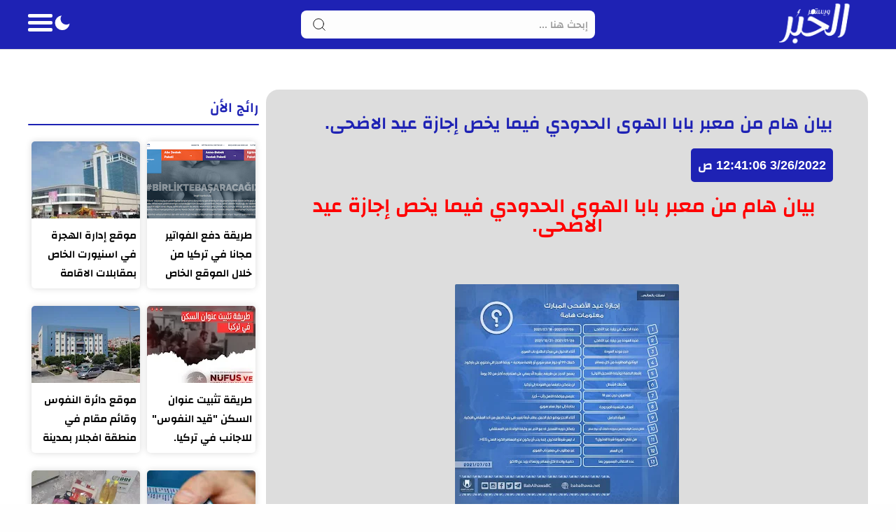

--- FILE ---
content_type: text/html; charset=UTF-8
request_url: https://www.wayastamirkhabar.com/2021/07/blog-post_3.html
body_size: 52437
content:
<!DOCTYPE html>
<html dir='rtl' lang='ar'>


  <head>
  
  <script async='async' crossorigin='anonymous' src='https://pagead2.googlesyndication.com/pagead/js/adsbygoogle.js?client=ca-pub-6016186210211942'></script>
<script async='async' crossorigin='anonymous' src='https://pagead2.googlesyndication.com/pagead/js/adsbygoogle.js?client=ca-pub-8521138115200443'></script>
<!-- Default Meta -->
<link href='https://www.wayastamirkhabar.com/favicon.ico' rel='apple-touch-icon'/>
<meta content='text/html; charset=UTF-8' http-equiv='Content-Type'/>
<meta content='width=device-width, initial-scale=1' name='viewport'/>
<link href='https://www.wayastamirkhabar.com/2021/07/blog-post_3.html' rel='canonical'/>
<meta content='كشفت إدارة معبر باب الهولى الحدودي قبل قليل عن تفاصيل مهمة حول آلية الحجز للدخول إلى الاراضي السورية المحررة عبر معبر باب الهوى للسوريين الراغبين بقضا' name='description'/>
<link href='https://www.wayastamirkhabar.com/favicon.ico' rel='icon' type='image/x-icon'/>
<meta content='IE=edge' http-equiv='X-UA-Compatible'/>
<meta content='blogger' name='generator'/>
<meta content='#1e22b4' name='theme-color'/>
<meta content='#1e22b4' name='msapplication-navbutton-color'/>
<meta content='7145911419892607401' name='BlogId'/>
<link href='https://blogger.googleusercontent.com/img/b/R29vZ2xl/AVvXsEi4kaQDB5p8c2vnmCGdMAIZF9KrTpYFq5LupZ8d_6Z_boGX8FUjkiwRI2AQm2CSh5dFX93LzEraHMMMDMoFZZBy3eXAPubav3auyyB6_uGRrLFmVkVbFitOU0u8qmCL9SxGzBQ0m7WSlk0/s320/209429003_2914271782146917_5119025387569854212_n.jpg' rel='image_src'/>
<!-- DNS Prefetech -->
<link href='https://www.wayastamirkhabar.com/2021/07/blog-post_3.html' rel='dns-prefetch'/><link href='https://www.wayastamirkhabar.com/2021/07/blog-post_3.html' rel='preconnect'/><link href='https://script.google.com' rel='dns-prefetch'/><link href='https://fonts.gstatic.com' rel='dns-prefetch'/><link href='https://fonts.googleapis.com' rel='dns-prefetch'/><link href='https://1.bp.blogspot.com' rel='dns-prefetch'/><link href='https://2.bp.blogspot.com' rel='dns-prefetch'/><link href='https://3.bp.blogspot.com' rel='dns-prefetch'/><link href='https://4.bp.blogspot.com' rel='dns-prefetch'/><link href='https://blogger.googleusercontent.com' rel='dns-prefetch'/><link href='https://pagead2.googlesyndication.com' rel='dns-prefetch'/><link href='https://pagead2.googlesyndication.com' rel='preconnect'/><link href='https://www.googletagmanager.com/gtag/js' rel='dns-prefetch'/><link href='https://www.googletagmanager.com/gtag/js' rel='preconnect'/><link as='font' crossorigin='anonymous' href='https://fonts.gstatic.com/s/changa/v20/2-cm9JNi2YuVOUckY5y-au8.woff2' rel='preload'/>
<!-- Title -->
<title>بيان هام من معبر بابا الهوى الحدودي فيما يخص إجازة عيد الاضحى.</title>
<!-- Open Graph -->
<meta content='ar_AR' property='og:locale'/>
<meta content='https://www.wayastamirkhabar.com/2021/07/blog-post_3.html' property='og:url'/>
<meta content='بيان هام من معبر بابا الهوى الحدودي فيما يخص إجازة عيد الاضحى.' property='og:title'/>
<meta content='ويستمر الخبر' property='og:site_name'/>
<meta content='كشفت إدارة معبر باب الهولى الحدودي قبل قليل عن تفاصيل مهمة حول آلية الحجز للدخول إلى الاراضي السورية المحررة عبر معبر باب الهوى للسوريين الراغبين بقضا' property='og:description'/>
<meta content='بيان هام من معبر بابا الهوى الحدودي فيما يخص إجازة عيد الاضحى.' property='og:image:alt'/>
<meta content='article' property='og:type'/>
<meta content='https://blogger.googleusercontent.com/img/b/R29vZ2xl/AVvXsEi4kaQDB5p8c2vnmCGdMAIZF9KrTpYFq5LupZ8d_6Z_boGX8FUjkiwRI2AQm2CSh5dFX93LzEraHMMMDMoFZZBy3eXAPubav3auyyB6_uGRrLFmVkVbFitOU0u8qmCL9SxGzBQ0m7WSlk0/w1200-h630-p-k-no-nu/209429003_2914271782146917_5119025387569854212_n.jpg' property='og:image'/>
<!-- Twitter Card -->
<meta content='summary_large_image' name='twitter:card'/>
<meta content='https://www.wayastamirkhabar.com/' name='twitter:domain'/>
<meta content='كشفت إدارة معبر باب الهولى الحدودي قبل قليل عن تفاصيل مهمة حول آلية الحجز للدخول إلى الاراضي السورية المحررة عبر معبر باب الهوى للسوريين الراغبين بقضا' name='twitter:description'/>
<meta content='بيان هام من معبر بابا الهوى الحدودي فيما يخص إجازة عيد الاضحى.' name='twitter:title'/>
<meta content='https://blogger.googleusercontent.com/img/b/R29vZ2xl/AVvXsEi4kaQDB5p8c2vnmCGdMAIZF9KrTpYFq5LupZ8d_6Z_boGX8FUjkiwRI2AQm2CSh5dFX93LzEraHMMMDMoFZZBy3eXAPubav3auyyB6_uGRrLFmVkVbFitOU0u8qmCL9SxGzBQ0m7WSlk0/w1200-h630-p-k-no-nu/209429003_2914271782146917_5119025387569854212_n.jpg' name='twitter:image'/>
<!-- Required -->
<meta charset='UTF-8'/>
<meta content='website' property='og:type'/>
<meta content='article' property='og:type'/>
<meta content='all' name='audience'/>
<meta content='general' name='rating'/>
<meta content='blogger' name='generator'/>
<meta content='ويستمر الخبر' name='title'/>
<meta content='الخبر,ويستمر الخبر,عاجل,شغل,وظائف,معلومات,الهجرة,اخبار,أخبار,سوريا,تركيا,' name='keywords'/>
<meta content='news' name=' Classification'/>
<meta content='محمد' name='author'/>
<meta content='102048401484823' property='fb:app_id'/>
<meta content='102048401484823' property='fb:admins'/>
<meta content='https://www.facebook.com/wayastamirkhabar/' property='article:publisher'/>
<meta content='https://www.facebook.com/profile.php?id=102048401484823' property='article:author'/>
<!--[ CSS stylesheet ]-->
<style id='page-skin-1' type='text/css'><!--
/* Variables */
<Group description=" أساسي" selector="body">
<Variable name="themeColor" description="لون تبويب المدونة في الهاتف" type="color" default="#fefefe"/>
<Variable name="body.background" description="الخلفية" type="background" color="#fefefe" default="$(color) url() repeat fixed top center" />
<Variable name="body.bg" description="لون الخلفية" type="color" default="#fff"/>
<Variable name="keycolor" description="اللون الرئيسي" type="color" default="#0099ff"/>
<Variable name="linear.bgAlt" description="اللون المتدرج" type="color" default="#1e22b4"/>
<Variable name="toTop.bg" description="خلفية زر الصعود لأعلى" type="color" default="#1e22b4"/>
<Variable name="toTop.icon" description="لون أيقونة الصعود لأعلى" type="color" default="#fff"/>
</Group>
<Group description="المساحات">
<Variable name="header.height" description="إرتفاع رأس المدونة" type="length" max="90px" default="70px"/>
<Variable name="sidebar.width" description="عرض الشريط الجانبي" type="length" max="350px" default="330px"/>
<Variable name="blog.width" description="عرض المدونة" type="length" max="1400px" min="900px" default="1200px"/>
</Group>
<Group description="الشريط العلوي" selector="#header">
<Variable name="header.back" description="خلفية الشريط" type="color" default="#fff"/>
<Variable name="header.search.color" description="لون مربع البحث" type="color" default="#2e2e2e"/>
<Variable name="header.search.back" description="خلفية مربع البحث" type="color" default="#f7f7f7"/>
<Variable name="header.nav.btn" description="لون زر القائمة" type="color" default="#1e22b4"/>
<Variable name="header.dark.btn" description="لون زر الدارك مود" type="color" default="#1e22b4"/>
<Variable name="header.title" description="لون عنوان المدونة" type="color" default="#1e22b4"/>
</Group>
<Group description="القائمة الرئيسية" selector="#main_menu">
<Variable name="menu.bg" description="الخلفية" type="color" default="#fff"/>
<Variable name="menu.link.color" description="لون الروابط" type="color" default="#2e2e2e"/>
<Variable name="menu.link.hover" description="لون التأثير" type="color" default="#1e22b4"/>
<Variable name="dropdown.bg" description="خلفية القائمة المنسدلة" type="color" default="#fff"/>
</Group>
<Group description="المشاركات" selector=".post-body">
<Variable name="post.title" description="لون العناوين" type="color" default="#1e22b4"/>
<Variable name="post.bg" description="خلفية المشاركة" type="color" default="#fff"/>
<Variable name="readMore.bg" description="خلفية زر قراءة المزيد" type="color" default="#1e22b4"/>
<Variable name="readMore.color" description="لون زر قراءة المزيد" type="color" default="#ffffff"/>
<Variable name="readMore.hover" description="تأثير زر قراءة المزيد" type="color" default="#2e2e2e"/>
<Variable name="loadMore.bg" description="لون  زر عرض المزيد" type="color" default="#1e22b4"/>
<Variable name="loadMore.bgClr" description="خلفية  زر عرض المزيد" type="color" default="#fff"/>
</Group>
<Group description="الشريط الجانبي" selector="aside">
<Variable name="aside.title" description="عنوان العناصر" type="color" default="#262d3d"/>
<Variable name="aside.link" description="لون الروابط" type="color" default="#1e22b4"/>
<Variable name="aside.text" description="لون النصوص" type="color" default="#2e2e2e"/>
<Variable name="aside.bg" description="خلفية العناصر" type="color" default="#fff"/>
<Variable name="tabs.overflow.background.color" description="لون السطر أسفل العنوان" type="color" default="#1e22b4" />
</Group>
<Group description="الفوتر" selector=".creditInner">
<Variable name="footer.back" description="لون الخلفية" type="color" default="#fefefe"/>
<Variable name="footer.title" description="عنوان العناصر" type="color" default="#262d3d"/>
<Variable name="footer.link" description="لون الروابط" type="color" default="#1e22b4"/>
<Variable name="footer.text" description="لون النصوص" type="color" default="#2e2e2e"/>
<Variable name="labels.background.color" description="لون التأثير" type="color" default="#1e22b4"/>
</Group>
<Group description="تخصيص المقال">
<Variable name="posts.bg" description="الخلفية" type="color" default="#fff" />
<Variable name="posts.title.color" description="العنوان" type="color" default="#262d3d" />
<Variable name="posts.text.color" description="النص" type="color" default="#2e2e2e" />
<Variable name="posts.h2" description="العناوين الرئيسية" type="color" default="#262d3d" />
<Variable name="posts.h3" description="العناوين الفرعية" type="color" default="#262d3d" />
<Variable name="posts.h4" description="العناوين الثانوية" type="color" default="#262d3d" />
</Group>
<Group description="إقرأ أيضا" selector="#RandomPosts">
<Variable name="color.title" description="لون الروابط" type="color" default="#48525c"/>
<Variable name="widget.title" description="&#8216;لوان الآداة" type="color" default="#161617"/>
<Variable name="widget.title.underline" description="&#8216;لوان السطر تحت العنوان" type="color" default="#1e22b4"/>
<Variable name="tabs.overflow.color" description="لون التأثير" type="color" default="#48525c" />
<Variable name="tabs.overflow.selected.color" description="لون الخلفية" type="color" default="transparent" />
</Group>
<Group description="جدول المحتويات" selector="#TOC">
<Variable name="toc.title" description="لون العنوان" type="color" default="#2e2e2e"/>
<Variable name="toc.bg" description="لون الخلفية" type="color" default="#fff"/>
<Variable name="toc.item" description="لون العناصر" type="color" default="#1e22b4"/>
<Variable name="toc.icon" description="لون زر الإضهار" type="color" default="#ddd"/>
</Group>
<Group description="مواضيع ذات صلة" selector="#relatedPosts">
<Variable name="related.title" description="لون العنوان" type="color" default="#262d3d"/>
<Variable name="pS.related.title" description="لون العنوان المشاركة" type="color" default="#18c0fa"/>
<Variable name="pS.bg.color" description="لون خلفيةالمشاركة" type="color" default="#fefefe"/>
</Group>
<Group description="التعليقات">
<Variable name="posts.icons.color" description="لون العنوان" type="color" default="#262d3d"/>
<Variable name="posts.background.color" description="لون زر إرسال تعليق" type="color" default="#1e22b4" />
<Variable name="tabs.font" description="الخط الخاص بالعنوان" type="font" default="&#39;Roboto&#39;, sans-serif"/>
</Group>
*/
/* Standar CSS */ iframe,img{display:block;max-width:100%}.clear,ul{margin:0;padding:0}.img-link,img{position:relative;height:100%}.fullClose,.invisible{visibility:hidden}*,:after,:before{-webkit-box-sizing:border-box;box-sizing:border-box}h1,h2,h3,h4,h5,h6{margin:0;color:#262d3d}h1{font-size:1.8rem}h2{font-size:1.7rem}h3{font-size:1.5rem}h4{font-size:1.3rem}h5{font-size:1.2rem}h6{font-size:1.1rem}a{color:#1e22b4;text-decoration:none}ul{list-style:none}ol li::marker,ul li::marker{font-weight:700}.postBody ol li,.postBody ul li{font-size:17px}.postBody ul{list-style:initial;margin:initial;padding:revert}table{border-spacing:0}iframe{border:0;margin-left:auto;margin-right:auto}button,input,select,textarea{font:inherit;font-size:100%;color:inherit;line-height:normal;vertical-align:baseline}img{object-fit:cover;transition:.5s}svg{width:20px;height:20px;fill:#262d3d}svg .line,svg.line{fill:none!important;stroke:#262d3d;stroke-linecap:round;stroke-linejoin:round;stroke-width:1px}.qw .svg-c{fill:#1e22b4;stroke:none}.svg-c{stroke:#1e22b4;fill:none}.hidden,.replaced{display:none}.clear{width:100%;display:block;float:none;clear:both}.d-flex{display:flex}.al-center{align-items:center}body:not(#layout) .no-items.section{padding:0!important;margin:0!important}.main_container{max-width:1200px;margin-left:auto;margin-right:auto}
.blogContent img,.top-content img,.bottom-content img,.main_slider img{max-width:100%;height:auto;}
.blogContent .postThumbnail a,.top-content a.img-link,.bottom-content a.img-link,.main_slider a.img-link{max-width:100%;height:100%;display:block;background:linear-gradient(to left, #1e22b4 -30%, #fff)}
.img-link{overflow:hidden;display:block;width:100%}.main_content img:hover{transform:scale(1.1) rotate(2deg)}.onItem .blogPosts .hentry:hover img,.postEntry img:hover{transform:none!important}.fullClose{display:block;position:fixed;top:0;left:0;right:0;bottom:0;z-index:2;-webkit-transition:.2s;transition:.2s;background:0 0;opacity:0}
.PLHolder img{visibility:hidden}
/* Source Code Font */ @font-face {font-family: 'Fira Mono';font-style: normal;font-weight: 400;font-display: swap;src: url(https://fonts.gstatic.com/s/firamono/v9/N0bX2SlFPv1weGeLZDtQIg.woff) format('woff'), url(https://fonts.gstatic.com/s/firamono/v9/N0bX2SlFPv1weGeLZDtgJv7S.woff2) format('woff2')}
/* Main Element */ .mainWrapper,body{position:relative}html{scroll-behavior:smooth;overflow-x:hidden}body{margin:0;padding:0!important;width:100%;overflow-x:hidden;font-weight: 500;line-height:28px;font-family:Changa,sans-serif;font-size:14px;color:#2e2e2e;min-height:100vh;-webkit-font-smoothing:antialiased;word-break:break-word}
/* Header */ .header-widget h1 a,.header-widget p{white-space:nowrap;overflow:hidden;color:#2e2e2e;text-overflow:ellipsis;height:70px}#header_widget,.header-widget,.header-widget h1,.header-widget h1 a,.header-widget img,.header-widget p,.header_container{height:70px}.header{top:0;right:0;width:100%;z-index:10;position:absolute;transition:.5s;background-color:#1e22b4;border-bottom:1px solid #ddd}#header_widget{width:25%;line-height:70px}.header-widget img{object-fit:contain}.header-widget h1 a,.header-widget h2 a{color:#fefefe;display:block;font-size:25px}.header-widget p{margin:0!important;padding-top:5px}.header-widget a.header-image-wrapper img {max-width: 150px}.header-widget {max-width: fit-content}
/* Menu */ #LinkList302 {opacity: 0}.header_icon{width:25%;display:flex;gap: 10px;justify-content:flex-end;margin-right:auto}
.off-menu-icon{width:35px;height:30px;float:left;position:relative}
.off-menu-icon .line{width:100%;height:5px;display:block;margin-bottom:5px;border-radius:5px;background-color:#fdfdfd}
.bottom.line,.top.line{position:static;top:8px;transform:rotate(0)}
.navInput:checked~.mainWrapper .top.line{position:absolute;transform:rotate(45deg)}.navInput:checked~.mainWrapper .bottom.line{position:absolute;transform:rotate(-45deg)}
.navInput:checked~.mainWrapper .middle.line{display:none}
#main_menu{position:absolute;top:calc(70px - 1px);right:0;border-bottom:1px solid #ddd;z-index:10;background-color:#1e22b4;opacity:0;visibility:hidden;width:100%}
.navInput:checked~.mainWrapper #main_menu,.navInput:checked~.mainWrapper .closemenu{opacity:1;visibility:visible}
.htmlMenu.nav{overflow-x:scroll;padding-right:10px}
.htmlMenu.nav::-webkit-scrollbar{background: transparent;height:6px}
.htmlMenu li{width:max-content;padding:15px 10px;}
.htmlMenu .link{display:flex;align-items:center;position:relative;font-size:15px;color:#fdfdfd}
.htmlMenu .link .name{text-overflow:ellipsis;-webkit-transition: ease-in-out .2s;transition: ease-in-out .2s;font-weight:bold;font-size:bold;}
.htmlMenu .link .name svg{width:15px;height:15px;margin-right:auto}
.htmlMenu li:hover > .link .name, .menu li.drop-menu:hover > span.down svg, .menu li.drop-menu .bot-menu:hover > span.down svg{fill:#fdfdfd;color:#fdfdfd}
.menu li.drop-menu > span.down, .menu li.drop-menu .bot-menu > span.down {display: block;fill:#fdfdfd;margin-right: 8px}
.menu li.drop-menu > span.down svg, .menu li.drop-menu .bot-menu > span.down svg{height: 11px;fill:#fdfdfd;width: 11px;-webkit-transition: ease-in-out .2s;transition: ease-in-out .2s}
.menu li.drop-menu > ul{list-style: none;padding-right: 0;width:200px;height:auto;background-color:#1e22b4;position:absolute;box-shadow: 0 0 20px #00000014;border-radius: 2px;top:calc(100% + 50px);z-index:10;visibility:hidden;opacity:0;-webkit-transition: ease-in-out .2s;transition: ease-in-out .2s}
.menu li.drop-menu .bot-menu > ul{list-style: none;padding-right: 0;width:200px;height:auto;background-color:#1e22b4;position:absolute;right:90%;top:0;box-shadow: 0 0 20px #00000014;border-radius: 2px;z-index:10;visibility:hidden;opacity:0;-webkit-transition: ease-in-out .2s;transition: ease-in-out .2s}
.menu li.drop-menu:hover > ul{visibility:visible;opacity:1;top:calc(100% + 1px)}
.menu li.drop-menu:hover > a:after{transform:rotate(180deg);}
.menu li.drop-menu .bot-menu > span.down {margin-left: 8px;margin-right:auto}
.menu li.drop-menu .bot-menu > span.down svg {transform:rotate(90deg);}
.menu li.drop-menu .bot-menu:hover > ul{visibility:visible;opacity:1;right:100%}
.bot-menu.sub {position: relative;width:100%}
.bot-menu.sub a {width: 100%}
/* Search Tool */ .navSearch{display:none;align-items:center;justify-content:center;margin-left:8px;cursor:pointer}.navSearch svg.line{width:25px;height:25px;stroke:#1e22b4;vertical-align:middle;stroke-width:2.2px}.headerSearch{justify-content:center;width:50%;display:flex;align-items:center;-webkit-transition:.2s ease-in-out;transition:.2s ease-in-out}.headerSearch.cloned {display: none}.headerSearch form{position:relative;background-color:#fdfdfd;border-radius:8px;width:70%}.Search_close,.headerSearch button{position:absolute;left:15px;bottom:0;top:0}.Search_close svg,.headerSearch button svg{stroke:#000000;width:22px;height:22px}.headerSearch input[placeholder]::-webkit-input-placeholder{color:#1e22b4)}.headerSearch input[type=text]{display:block;width:100%;outline:0;border:0;position:relative;background-color:transparent;padding-right:10px;height:calc(70px/ 2 + 5px)}.headerSearch input[placeholder]{color:#1e22b4;font-weight:bold;opacity:.7}.headerSearch button{background:0 0;border:0;outline:0;padding:0;display:flex;align-items:center}.Search_close{visibility:hidden;opacity:0;-webkit-transition:.2s ease-in-out;transition:.2s ease-in-out}.Search_close svg{stroke-width:1.5px}
/* blogContent Section */ .mainContent{padding-top:180px}.mainInner .widget .title{display:flex;align-items:center;justify-content:space-between;margin:0 0 30px;font-size:var(--widget-titleSize);font-weight:var(--widget-titleWeight);position:relative}.mainInner .widget .title svg{height:20px;width:20px;opacity:.7}.mainInner .widget .imgThumb{display:block;object-fit:cover;height:100%;width:100%}.blogContent .sidebar .widget:not(:last-child),.mainInner .widget:not(:last-child){margin-bottom:25px}.blogContent .widget input[type=email],.blogContent .widget textarea,.mainInner .widget input[type=text]{display:block;width:100%;border-radius:8px;outline:0;padding:15px;resize:none;margin-bottom:15px}.blogContent .widget input[type=email]:focus,.blogContent .widget textarea:focus,.mainInner .widget input[type=text]:focus{border-color:var(--body-altColor)}.blogContent .widget input[type=submit],.mainInner .widget input[type=button]{display:inline-flex;align-items:center;margin:15px 0 0;padding:10px 20px;outline:0;border:0;border-radius:2px;color:#fefefe;background-color:var(--main-color);font-size:14px;white-space:nowrap;overflow:hidden;max-width:100%}.blogContent .widget input[type=submit]:hover,.mainInner .widget input[type=button]:hover{opacity:.7}.mainInner .section:not(:last-child){margin-bottom:40px}.main_content{padding-top:calc(70px + 30px);background-color:#ffffff;padding-bottom: 15px;}.blogContent{display:flex;flex-wrap:wrap}.blogContent .mainbar{flex:0 0 calc(100% - 330px);padding-left:10px;width:calc(100% - 330px)}.blogContent .mainbar>.no-items{margin-bottom:0;padding-bottom:0;border-bottom:0}.blogContent .sidebar{flex:0 0 330px;width:330px}#relatedPosts h3.title,.blogContent .sidebar .widget h2.title{font-size:20px;margin-bottom:25px;margin-top:10px}.blogContent .sidebar .widget h2.title{color:#1e22b4}.blogContent .sidebar .widget h2.title:after {background-color:#1e22b4}.blogContent .widget h2.title:after, .top-content .widget h2.title:after, .bottom-content .widget h2.title:after {top: 2px;content: '';display: block;width: 100%;height: 2px;margin-top: 8px;position: relative;border-radius: 90px;background-color: #1e22b4;}.blogContent .sidebar .widget p{color:#000000}.onPage .blogContent .mainbar{margin-left:auto;margin-right:auto}
.blogContent .widget h2.title:empty, .top-content .widget h2.title:empty, .bottom-content .widget h2.title:empty{display:none}
/* تاريخ النشر */
.post-meta {
margin-bottom: 15px;
font-size: 18px;
color: #555;
}
.post-published-date, .post-update-date {
margin-bottom: 5px;
font-size: 18px; /* تكبير حجم الخط */
color: #fff; /* لون النص الأبيض */
font-weight: bold; /* جعل النص غليظ */
background-color: #1e22b4; /* خلفية زرقاء */
padding: 10px; /* إضافة مساحة داخل الإطار */
border-radius: 5px; /* إضافة حواف مستديرة */
display: inline-block; /* عرض الإطار بحجم المحتوى فقط */
}
/* BlogTitle */ .blogTitle .title{font-size:25px;margin-bottom:20px;margin-top:10px}title.search{display:flex;align-items:center;margin-bottom:40px}.home_button{display:block;margin-right:auto}.home_button span{font-size:14px;font-weight:500;border:1px solid #55555533;padding:10px;background-color:#f0f8fd;border-radius:5px}
/* blogPosts Section */ .blogPosts{display:flex;flex-wrap:wrap;position:relative;width:100%}.blogPosts.empty{width:100%;left:0}.blogPosts.empty~.blogPager{justify-content:flex-start}.blogPosts .hentry.noComment,.blogPosts .hentry.noInfo,.blogPosts div.hentry{padding-bottom:0}.onItem .blogPosts{display:block;position:initial;width:100%;left:0;background-color:#dddddd;padding:10px 20px 10px;border-radius:18px}.onItem .blogPosts .hentry{display:block;width:100%;overflow: initial;height:100%;padding:0;position:initial;margin-left:0;margin-right:0;background:#dddddd;box-shadow:none;border:0;margin-bottom:0}.blogPager .homeLink,.onBlog .blogPager .olderLink.noPosttt,.onBlog .newerLink.noPosttt{display:none}.blogPosts .postThumbnail .postHeader{position:absolute;top:10px;right:10px}.blogPosts .postThumbnail .postHeader .postLabel>*{background-color:#1e22b4;color:#fff;padding:3px 5px;border-radius:6px;font-weight:500;font-size:13px;margin-left:5px}.blogPosts .postThumbnail .postHeader .postLabel>:before{opacity:1;margin-left:0}
.onHome .blogContent, .onBlog .blogContent{margin-top:15px;}
.onHome .blogPosts, .onBlog .blogPosts  {display: block}
.onHome .blogPosts .hentry, .onBlog .blogPosts .hentry {display: flex;align-items: center;background-color:#ffffff;flex-direction: row;margin: 0 0 15px;width: 100%;border-radius: 4px;box-shadow: 0 0 10px rgb(0 0 0 / 15%)}
.onHome .blogPosts .postThumbnail, .onBlog .blogPosts .postThumbnail {width: 250px;border-radius: 0 0 4px 4px}
.onHome .blogPosts .postContent, .onBlog .blogPosts .postContent {width: calc(100% - 240px);padding-right: 10px;padding-top: 5px;padding-bottom: 5px;}
.onHome .blogPosts .postContent .postTitle, .onBlog .blogPosts .postContent .postTitle {margin: 0;line-height: 1}
.onHome .blogPosts .postContent .pEntry.hidden, .onBlog .blogPosts .postContent .pEntry.hidden {display: block;font-size: 13px;font-weight: 500;margin: 5px 0 15px;line-height: 24px;}
.onHome .blogPosts .postContent .pJmp, .onBlog .blogPosts .postContent .pJmp {display: block;border: 2px solid #1e22b4;padding: 0px 10px;background-color: #1e22b4;color:#ffffff;font-size: 13px;font-weight: 600;transition:.2s;border-radius: 2px;width: fit-content}
.onHome .blogPosts .postContent .pJmp:hover, .onBlog .blogPosts .postContent .pJmp:hover{background-color:#000000;border-color:#000000;}
.onBlog .blogPosts{margin-bottom:15px;}
/* Blog */ .blogPosts .hentry{position:relative;width:calc(25% - 15px);margin-left:7.5px;box-shadow:0 0 10px rgb(0 0 0 / 20%);border-radius:5px;overflow:hidden;margin-right:7.5px;margin-bottom:30px;display: flex;flex-direction: column}.blogPosts .hentry:hover img{transform:scale(1.1) rotate(2deg)}.blogPosts .hentry:hover .postTitle a{color:#2e2e2e}.blogPosts .postThumbnail{height:165px}.onHome .blogPosts .postThumbnail img, .onBlog .blogPosts .postThumbnail img{height:100%;width:100%}.blogPosts .postContent{padding:0 5px}.onItem .blogPosts .postTitle{font-weight:600;font-size:25px;color:#1e22b4;width:100%;margin-bottom:20px}.blogPosts .postTitle{font-size:15px;margin-top:10px;margin-bottom:10px}@media screen and (max-width:640px){.blogPosts .hentry{margin-bottom:30px}}@media screen and (max-width:480px){.blogPosts .hentry .postEntry.snippet{display:none}.onHome .blogPosts .postThumbnail{flex:0 0 100%;height:180px;margin-bottom: 15px;border-radius:4px}.blogPosts .postTitle{font-size:14px}.blogPosts .postLabel,.blogPosts .postTimestamp:after{font-size:13px}.blogPosts .postHeader{margin-bottom:5px}.blogPosts .postInfo{margin-top:15px}}
/* blogPager */
.blogPager{display:flex;flex-wrap:wrap;justify-content:center;font-size:15px;line-height:20px;margin-bottom:0}
.blogPager>*{display:flex;align-items:center;justify-content:center;margin-bottom:20px;padding:13px 25px;font-weight:600;width:100%;background-color:#1e22b4;color:#fefefe;border-radius:2px;border:2px solid}
.blogPager>*:not(#loadMorePosts) {display: none;}
.blogPager>* svg{width:20px;height:20px;fill:#1e22b4}
.blogPager>* svg.line{fill:none;stroke:#1e22b4;stroke-width:1.5}
.blogPager .jsLoad:after,.blogPager>:before{content:attr(data-text);color:#fefefe}
.blogPager .jsLoad:before{display:none}
.blogPager .jsLoad svg{margin-left:8px}
.blogPager .noPost{cursor:not-allowed}
.onBlog .noPost.tt {display: block;border: 0;padding: 0;font-size: 14px;background: transparent;margin: 0;color: #2e2e2e}
.blogPager .noPost svg,.blogPager .noPost.jsLoad svg{fill:#fefefe}
.loadMore.empty {display: none}
/* Article Section */ .postBody{color:#000000}.postBody h2{color:#1e22b4}.postBody h3{color:#1e22b4}.postBody h4{color:#1e22b4}.postAuthorName .authorName,.postLabel{text-overflow:ellipsis;overflow:hidden}.onItem .postInner{padding:0 30px;border-radius:5px;margin-bottom:15px;background-color:#dddddd;}.postThumbnail{flex:0 0 auto;height:100%;overflow:hidden;position:relative;border-radius:2px 2px 0 0}.postThumbnail div{background:var(--transparent-bg)}.postThumbnail div span:before{content:attr(data-text);opacity:.7;white-space:nowrap}.postTitle{font-size:16px;line-height:34px}.itemEntry,.itemTitle a,.postEntry.snippet,.postTitle a{color:inherit;-webkit-box-orient:vertical;overflow:hidden}.itemTitle a,.postTitle a{color:#1e22b4;line-height:27px;display:-webkit-inline-box;overflow:hidden;transition:.3s;-webkit-line-clamp:3}.postTitle a{line-height:40px;}.postInfo a,.postLabel>*{color:inherit}.blogPosts .hentry .postTitle a{color:#000000}.onPost .blogPosts .hentry .postTitle a{color:#1e22b4}.itemTitle a:hover, .sidebar .itemTitle a:hover, .postLabel>a:hover,.postMore:hover,.postTitle a:hover{color:#2e2e2e}.itemEntry,.postEntry.snippet{display:-webkit-box;-webkit-line-clamp: 2;margin:12px 0 35px;font-size:90%;line-height:1.6em;opacity:.8}.postEntry.snippet,.postHeader{-webkit-line-clamp:2;font-size:95%}.postHeader{margin-bottom:8px;line-height:1.5em}.postInfo{display:flex;align-items:center;justify-content:space-between}.postMore,.postTimestamp{padding-left:10px}.postComment,.postMore,.postTimestamp{overflow:hidden}.postComment:before,.postMore:before,.postTimestamp:after{content:attr(data-text);font-size:14px;display:block;line-height:20px;white-space:nowrap;text-overflow:ellipsis;overflow:hidden;opacity:.8}.postComment{display:flex;align-items:center;margin-right:auto;padding:4px 8px;border-radius:30px;margin-left:8px;flex-shrink:0;-webkit-transition:.2s ease-in-out;transition:.2s ease-in-out}.onPost .postComment{background-color:transparent}.postComment svg{width:24px;height:24px;stroke-width:1;margin-right:3px}.postComment:hover svg{fill:#1e22b4}.postComment:hover svg.line{fill:none;stroke:#1e22b4}.postComments,.postTimes>*{display:flex;align-items:center;flex-shrink:0}.postComments>*{display:flex;align-items:center;justify-content:center;width:34px;height:34px;border:1px solid #e6e6e6;border-radius:12px;position:relative}.postComments>a{overflow:visible}.postComments>a:before{line-height:18px;position:absolute;top:-7px;right:-5px;padding:0 6px;border-radius:10px;font-size:11px;z-index:1;opacity:1;background-color:#e6e6e6}.postComments>:not(:last-child){margin-right:8px}.postComments svg{width:18px;height:18px;stroke-width:1;margin:0}.postComments>:hover{border-color:var(--icon-color);opacity:.8}.postComments>:hover svg,.postComments>:hover svg.line .fill{fill:#262d3d}.postComments>:hover svg.line{fill:none;stroke:#262d3d}.postLabel{font-size:14px}.postLabel>*{font-weight:400}.postLabel>:before{opacity:.7;margin-left:5px;content:attr(data-text)}.postLabel>a{display:inline-flex}.postTimes{width:100%;margin-top:25px;font-size:14px;line-height:20px}.postTimes .postTimestamp{padding-right:10px}.postTimes .postTimestamp:before{opacity:.8}.postTimes .postTimestamp:after{display:inline}.postTimes .postTimestamp.updated:before{content:'آخر تحديث: '}.postTimes .postTimestamp.published:before{content:'نشر في: '}
/* Table of content */ .toctitle.opened .toggled svg.line.svg_1,.toggled svg.line.svg_2{display:none}#TOC{background-color:#ffffff;margin-bottom:25px;box-shadow:0 0 20px rgb(0 0 0 / 10%);padding:15px 25px 5px}#TOC:empty{display:none}.toctitle{color:#000000;justify-content:space-between;margin-bottom:15px;font-size:16px;font-weight:600}.toc_title{margin:0!important}.toggled{border:1px solid #dcdcdc;display:flex;border-radius:6px;padding:3px}.toggled svg.line{stroke:#dcdcdc;height:20px;width:20px}.toctitle.opened .toggled svg.line.svg_2{display:block}#TOC ul{list-style:none;padding:0 30px;text-align: justify;max-height: 0;overflow: hidden;transition: max-height 0.3s ease-out;}#TOC ul li{font-size:15px;font-weight:600;margin:4px 0;padding:4px 0;display:flex;align-items:center}#TOC ul li::before{content:'';display:block;background-color:#fbfbfb;height:6px;width:6px;border-radius:50%;margin-top:1px;margin-left:8px}#TOC ul li:hover a{color:#2e2e2e}#TOC ul li:hover:before{background-color:#2e2e2e}#TOC ul li a{color:#fbfbfb;transition:.2s ease-in-out;width:calc(100% - 7px)}
[dir="rtl"] #TOC ul li a{text-align: right;}
[dir="ltr"] #TOC ul li a{text-align: left;}
#TOC li[data-tag="h3"]{margin-right:30px}#TOC li[data-tag="h4"]{display:none;margin-right:60px}#TOC li[data-tag="h5"]{display:none;margin-right:90px}#TOC li[data-tag="h6"]{display:none;margin-right:120px}
/* Article Style */ .postEntry h1,.postEntry h2,.postEntry h3,.postEntry h4,.postEntry h5,.postEntry h6{margin:.5em 0 15px}.postEntry h1:target,.postEntry h2:target,.postEntry h3:target,.postEntry h4:target,.postEntry h5:target,.postEntry h6:target{padding-top:70px;margin-top:0}.postEntry p{margin:1.7em 0}.postEntry img{display:block;margin:0 auto;border-radius:2px;transition:.5s;height:auto!important}.postEntry img.fullImg{display:block!important;margin-bottom:10px;position:relative;left:0;width:100%;max-width:none}.post .postNav{font-size:13px;margin:50px 0}.post .postNav>*{padding:8px 15px;border-radius:2px;margin-bottom:8px}.post .postNav>:not(:last-child){margin-right:8px}
/* Widget Blog Share */ .sharing{padding-top:20px;margin-top:15px}.sharing_panel{display:flex;flex-wrap:wrap;align-items:center}.sharin_label{border:1px solid #ddd;padding:7px 15px;margin-left:10px;margin-bottom:20px;font-size:15px;font-weight:500}.sharin_label span{position:relative}.sharin_label span:before{content:'';position:absolute;top:4px;left:-24px;width:17px;height:17px;background-color:#dddddd;border:1px solid #ddd;border-right-color:transparent;border-top-color:transparent;transform:rotate(45deg)}.sharing_button{width:50px;height:50px;background-color:#ccc;display:flex;align-items:center;margin-right:8px;margin-bottom:20px;transition:.2s;justify-content:center;border-radius:50%}.sharing_button:hover{transform:scale(1.1)}.sharing_button.facebook{background-color:#4267b2}.sharing_button.twitter{background-color:#000}.sharing_button.whatsapp{background-color:#02be67}.sharing_button.tumblr{background-color:#34526f}.sharing_button.linkedin{background-color:#2867b2}.sharing_button.reddit{background-color:#ff6933}.sharing_button.pinterest{background-color:#e60023}.sharing_button.telegram{background-color:#32aee1}.sharing_button.copy{background:#f2f2f2}.sharing_button.print svg{width:18px;height:18px}.sharing_button.copy svg{stroke:#2e2e2e;width:23px;height:23px;stroke-width:1.4px}.sharing_button svg{width:20px;height:20px;fill:#fff}.sharing_button.email {background:#c71610} svg{stroke:#CCC}
/* Post body Division */ .post-pages{display:flex;flex-direction:row-reverse;clear:both;overflow:hidden;margin-top:15px;text-align:center}.post-pages a{padding:5px 15px;background-color:#1e22b4;color:#fff;display:inline-flex;border-radius:6px;font-weight:500;align-items:center;justify-content:center;z-index:2;width:fit-content;transition:padding .2s}.post-pages a.prev-page{margin-left:auto;margin-right:0}.post-pages a.prev-page:hover{padding-right:10px}.post-pages a.next-page{margin-right:auto;margin-left:0}.post-pages a.next-page:hover{padding-left:10px}.post-pages a svg{stroke:#fff;width:20px;height:20px;stroke-width:1.8px}.post-pages a.prev-page svg{margin-left:5px}.post-pages a.next-page svg{margin-right:5px}body.no-sidebar aside{display:none}body.no-sidebar .blogContent .mainbar{max-width:1000px;margin:0 auto;}
/* ads */ #ads-widget {width:calc(100% - 100px);text-align: center;margin:0 auto;clear:both;}.qw-ads img:hover{transform:none}#HTML6 {max-width: 100%;margin: 0 auto;text-align:center;}
/* Custom Sided widgets */ .cust-widget.pt_3 .cust-post .article-image{display:none}.cust-widget .cust-post .entry-title a{font-size:14px;margin-top:20px;transition:.2s;display:block}.sidebar .cust-widget .cust-post .entry-title a{color:#000000}.cust-widget .cust-post .entry-title a:hover,.cust-widget.pt_4 .cust-post:hover .article-content h3 a{color:#2e2e2e}.cust-widget.pt_2 .cust-post{display:flex;align-items:center;margin-bottom:10px}.cust-widget.pt_2 .cust-post .article-image{width:110px;flex:0 0 auto;height:80px;border-radius:3px;overflow:hidden}.cust-widget.pt_2 .cust-post .article-content{flex:0 0 auto;width:calc(100% - 110px);padding-right:10px}.cust-widget.pt_4{display:flex;flex-wrap:wrap}.cust-widget.pt_4 .cust-post{width:calc(50% - 10px);margin-bottom:20px;margin-left:5px;margin-right:5px;box-shadow:0 0 10px rgb(0 0 0 / 20%);border-radius:4px;overflow:hidden}.cust-widget.pt_4 .cust-post:last-child,.cust-widget.pt_4 .cust-post:nth-last-child(2){margin-bottom:0}.cust-widget.pt_4 .cust-post .article-content{padding:10px 5px}.cust-widget.pt_2 .cust-post .article-content .entry-title,.cust-widget.pt_4 .cust-post .article-content .entry-title{margin-block-start:-15px!important}.cust-widget.pt_1 .cust-post .article-image{height:140px}.cust-widget.pt_4 .cust-post .article-image{height:110px}.cust-widget.pt_4 .cust-post .article-content h3 a{transition:.2s;font-size:13px}.cust-widget.pt_4 .cust-post:hover .article-image img{transform:scale(1.1) rotate(2deg)}.cust-widget.pt_1 .cust-post{width:95%;margin:0 auto 25px;background:#fff;box-shadow:0 0 20px rgb(0 0 0 / 15%);border-radius:5px;overflow:hidden}.cust-widget.pt_1 .cust-post .article-content{padding:0 10px 10px}.cust-post img, .itemPopular .itemThumbnail.postThumbnail img, .counter {width: 100%;height: 100%}.widget-content .cust-widget .cust-post:hover img, .sidebar .itemPopular:hover img{transform: scale(1.1) rotate(2deg);}.widget-content .cust-widget .cust-post:hover .article-content .entry-title a, .sidebar .itemPopular:hover .itemTitle a{color:#2e2e2e}.widget-content .cust-widget .cust-post .article-content .entry-title a {transition: .2s;}.sidebar .cust-widget.pt_1 .cust-post,.sidebar .cust-widget.pt_4 .cust-post{background-color:#ffffff}
/* &#1616;Contact Page */#ContactForm396 {display: none;}.contact-form-email,.contact-form-name{width:calc(50% - 5px);display:inline-block;height:40px;line-height:40px}.contact-form-email,.contact-form-email-message,.contact-form-name{font-family:inherit;padding:5px 10px;border:1px solid #ddd}.contact-form-button-submit,.contact-form-email,.contact-form-email-message,.contact-form-name{font-size:14px;box-sizing:border-box}.contact-form-widget form{font-weight:400}.contact-form-name{margin:0 0 15px 5px}.contact-form-email{margin:0 5px 15px 0}.contact-form-email-message{width:100%;margin:0 0 10px}.contact-form-button-submit{width:100%;height:35px;background-color:#1e22b4;font-weight:600;color:#fff;line-height:35px;cursor:pointer;padding:0 10px;margin:0;border:0;transition:background .17s}.contact-form-button-submit:hover{background-color:#2e2e2e}.contact-form-error-message-with-border,.contact-form-success-message-with-border .failed-sending{display:flex;align-items:center;justify-content:center;width:100%;background-color:#fbe5e5;font-size:14px;text-align:center;line-height:11px;padding:10px 0;margin:10px 0;box-sizing:border-box;border:1px solid #fc6262}.contact-form-success-message-with-border .send-successfully{display:flex;align-items:center;justify-content:center;width:100%;background-color:#a4f39a;font-size:14px;text-align:center;line-height:11px;padding:10px 0;margin:10px 0;box-sizing:border-box;border:1px solid #00a915}.contact-form-cross{margin:0 3px 0 0!important;width:14px!important;height:14px!important}.contact-form-error-message,.contact-form-success-message{margin:0}
/* Copyright Page */ .copyright_b,.reasons ul{font-family:Changa,sans-serif}.copyright_b{margin:0;background:-webkit-linear-gradient(to right,#6dd5ed,#1e22b4);background:linear-gradient(to right,#6dd5ed,#1e22b4);text-align:right;direction:rtl}.copyright{width:50%;display:flex;max-width:480px;margin:0 auto;height:100vh;align-items:center;justify-content:center}.copyright_container{padding:0 35px 25px;background-color:#fefefe;border-radius:8px;box-shadow:0 6px 20px #0000001c;position:relative;overflow:hidden}.machroo3-logo{max-width:250px;margin:0 auto;padding:50px 0}.copyright_container svg{width:100%;height:auto}.copyright_container h1{text-align:center;margin:-25px 0 0;font-size:22px;color:#e60f0f}.reasons h2{font-size:18px;font-weight:600;margin-top:10px;margin-bottom:10px}.reasons ul{list-style:none;margin:0;padding:0;line-height:34px;z-index:1;color:#333;position:relative;font-size:15px}@media (max-width:768px){.copyright{width:80%}.machroo3-logo{max-width:190px;padding:35px 0}.copyright_container h1{font-size:18px}.reasons h2{font-size:14px}.reasons ul{font-size:12px}}#Machroo3_Copyright{background-color:#ff6600;width:28px;height:28px;margin-left:8px;border-radius:4px;transition:.3s ease-in-out;display:flex;align-items:center;justify-content:center}#Machroo3_Copyright svg{width:24px;height:24px;vertical-align:middle;transition:.3s ease-in-out;fill:#fff}#Machroo3_Copyright:hover{background-color:#fff}#Machroo3_Copyright:hover svg{fill:#ff6600}
/* Error 404 Page */ .error404{display:flex;align-items:center;justify-content:center;height:100vh;text-align:center}.error404:before{display:none}.error-container{margin:auto;width:90%;max-width:500px}.error-container h3{font-size:1.414rem}.error-container h3 span{display:block;line-height:.8;margin-bottom:0;font-size:140px;color:#1e22b4}.error-container p{margin:15px 5% 30px;font-size:16px;line-height:1.4em}.error-container .button{margin:0 auto;padding:1em 2em;font-size:1em;font-weight:600;font-family:Changa,sans-serif;line-height:1.2em}.searchform-wrap{margin-top:25px}.searchform{background-color:#fefefe;box-shadow:0 0 20px rgb(0 0 0 / 10%);padding:2px 15px;border-radius:30px;position:relative;width:80%;margin:0 auto}.searchform .form-control{width:100%;height:35px;border:0;outline:0;border-radius:30px}.searchform .form-control:-webkit-autofill,.searchform .form-control:-webkit-autofill:focus{transition:background-color 600000s,color 600000s}.searchform .form-control[data-autocompleted]{background-color:transparent!important}.input-group-btn{position:absolute;left:15px}.input-group-btn .btn{background-color:transparent;border:0;outline:0;height:35px;display:flex;align-items:center}
/* Blockquote */ .commentContent i[rel=quote],.post blockquote{position:relative;font-size:.97rem;opacity:.8;line-height:1.7em;margin-left:0;margin-right:0;padding:30px 25px}.post blockquote:after,.post blockquote:before{display:block;position:absolute;font-weight:700;font-size:60px;color:#666;width:60px;height:60px;line-height:normal}.post blockquote{background-color:rgb(240 240 240 / 50%);font-size:15px;padding:30px;text-align:center}.post blockquote:before{content:'\201D';bottom:0;left:0}.post blockquote:after{content:'\201c';top:0;right:0}
/*Table*/
.post .table table {
min-width: 70%;
margin: 0 auto;
border: 0;
overflow: hidden;
font-size: 14px;
word-break: normal;
box-shadow: 0 0 10px rgba(0, 0, 0, 0.1);
}
.post .table table th,
.post .table table td {
padding: 20px 25px;
font-weight: bold;
text-align: center;
}
.post .table table th {
padding: 17px 25px;
border-left: 1px solid #fff;
background-color: #1e22b4;
color: #fff;
border-top: 1px solid;
border-bottom: 1px solid;
}
.post .table table th:first-child {
border-right: 1px solid;
}
.post .table table th:last-child {
border-left: 1px solid;
}
.post .table table td {
padding: 20px 25px;
border-left: 1px solid #fff;
border-bottom: 1px solid #fff;
vertical-align: middle;
}
.post .table table td:first-child {
border-right: 1px solid #fff;
}
.post .table tbody tr:first-child td {
border-top: 1px solid #fff;
}
.post .table {
display: block;
overflow-y: hidden;
overflow-x: auto;
scroll-behavior: smooth;
}
/* Notes */ .post .note{position:relative;padding:20px 50px 20px 30px;background-color:#e1f5fe;color:#01579b;font-size:.85rem;line-height:1.62em;border-radius:2px}.post .note:before{content:'';position:absolute;right:18px;top:23px;width:20px;height:20px;background:url("data:image/svg+xml,<svg xmlns='http://www.w3.org/2000/svg' viewBox='0 0 24 24' fill='none' stroke='%2301579b' stroke-linecap='round' stroke-linejoin='round' stroke-width='1.8'><path d='M4 15s1-1 4-1 5 2 8 2 4-1 4-1V3s-1 1-4 1-5-2-8-2-4 1-4 1z'/><line x1='4' y1='22' x2='4' y2='15'/></svg>") center/20px no-repeat}.post .noteAlert{background-color:#ffdfdf;color:#48525c}.post .noteAlert:before{background:url("data:image/svg+xml,<svg xmlns='http://www.w3.org/2000/svg' viewBox='0 0 24 24' fill='none' stroke='%2348525c' stroke-width='1.8' stroke-linecap='round' stroke-linejoin='round'><polygon points='7.86 2 16.14 2 22 7.86 22 16.14 16.14 22 7.86 22 2 16.14 2 7.86 7.86 2'/><line x1='15' y1='9' x2='9' y2='15'/><line x1='9' y1='9' x2='15' y2='15'/></svg>") center/20px no-repeat}.post .noteGift{background-color:#a6ffb1;color:#00730e}.post .noteGift:before{background:url("data:image/svg+xml,<svg xmlns='http://www.w3.org/2000/svg' viewBox='0 0 24 24' fill='none' stroke='rgb(0 115 14)' stroke-width='1.8' stroke-linecap='round' stroke-linejoin='round'><polyline points='20 12 20 22 4 22 4 12'/><rect x='2' y='7' width='20' height='5'></rect><line x1='12' y1='22' x2='12' y2='7'/><path d='M12 7H7.5a2.5 2.5 0 0 1 0-5C11 2 12 7 12 7z'/><path d='M12 7h4.5a2.5 2.5 0 0 0 0-5C13 2 12 7 12 7z'/></svg>") center/20px no-repeat}.post .noteWarning{background-color:#f7ff80;color:#777f00}.post .noteWarning:before{background:url("data:image/svg+xml,<svg xmlns='http://www.w3.org/2000/svg' viewBox='0 0 24 24' fill='none' stroke='rgb(119 127 0)' stroke-width='1.8' stroke-linecap='round' stroke-linejoin='round'><circle cx='12' cy='12' r='10'/><line x1='12' y1='8' x2='12' y2='12'/><line x1='12' y1='16' x2='12.01' y2='16'/></svg>") center/20px no-repeat}
/* Button */ .button{display:flex;align-items:center;margin:0 auto;width:fit-content;padding:10px 15px;border-radius:4px;outline:0;border:0;line-height:35px;color:#fefefe;background-color:#1e22b4;font-size:14px;font-family:Changa;white-space:nowrap;overflow:hidden;transition:.2s;max-width:100%}.button:hover{filter:brightness(1.3)}.button.outline{color:inherit;background-color:transparent;border:1px solid #ddd}.button.outline:hover{border-color:#1e22b4}.button.whatsapp{background-color:#25d366}.button.donation{background-color:#ffc135}.button.fb_grp{background-color:#4267b2}.button.tlg_chnl{background-color:#32aee1}.button.paypal{background-color:#003087}.button.youtube{background-color:red}.buttonInfo{display:flex;flex-wrap:wrap;justify-content:center;margin:12px 0 0}.buttonInfo>*{margin:0 0 12px 12px}.buttonInfo>:last-child{margin-left:0}@media screen and (max-width:480px){.buttonInfo>*{flex-grow:1;justify-content:center}.buttonInfo>:last-child{flex:0 0 auto}}
/* Button Download */ .downloadInfo{background-color:#fefefe;box-shadow:0 10px 8px -8px rgb(0 0 0 / 12%);border:1px solid #ddd;border-radius:5px;padding:15px;margin-top:20px;margin-bottom:20px;display:flex;align-items:center;line-height:1.8em;font-size:14px}.downloadInfo .fileType,.downloadInfo a{flex-shrink:0;display:flex;align-items:center;justify-content:center;width:50px;height:50px;padding:10px;background:#f1f1f0;border-radius:10px}.downloadInfo a{background-color:#1e22b4;color:#fefefe;margin:0;padding:10px 12px;border-radius:3px;width:auto;height:auto;line-height:20px;font-size:13px}.downloadInfo a:before{content:attr(aria-label)}.downloadInfo .fileType:before{content:attr(data-text)}.downloadInfo .fileName{flex-grow:1;width:calc(100% - 150px);padding:0 15px}.downloadInfo .fileName>*{display:block;white-space:nowrap;overflow:hidden;text-overflow:ellipsis}.downloadInfo .fileSize{line-height:1.4em;font-size:12px;opacity:.8}@media screen and (max-width:480px){.downloadInfo{padding:12px}.downloadInfo a{width:50px;height:50px;border-radius:10px}.downloadInfo a:before{display:none}.downloadInfo a .icon{margin:0}}
/* CSS icon background */ .icon{flex-shrink:0;display:inline-block;margin-right:12px;width:18px;height:18px;background-size:cover;background-repeat:no-repeat;background-position:center}.icon.download{background-image:url("data:image/svg+xml,<svg xmlns='http://www.w3.org/2000/svg' viewBox='0 0 24 24' fill='none' stroke='%23fefefe' stroke-linecap='round' stroke-linejoin='round' stroke-width='2'><path d='M3 17v3a2 2 0 0 0 2 2h14a2 2 0 0 0 2-2v-3'/><polyline points='8 12 12 16 16 12'/><line x1='12' x2='12' y1='2' y2='16'/></svg>")}.icon.demo{background-image:url("data:image/svg+xml,<svg xmlns='http://www.w3.org/2000/svg' fill='none' stroke='%23fefefe' stroke-linecap='round' stroke-linejoin='round' stroke-width='2' viewBox='0 0 24 24'><path d='M18 13v6a2 2 0 0 1-2 2H5a2 2 0 0 1-2-2V8a2 2 0 0 1 2-2h6'/><polyline points='15 3 21 3 21 9'/><line x1='10' x2='21' y1='14' y2='3'/></svg>")}.icon.cart{background-image:url("data:image/svg+xml,<svg xmlns='http://www.w3.org/2000/svg' viewBox='0 0 24 24' fill='none' stroke='%23fefefe' stroke-width='2' stroke-linecap='round' stroke-linejoin='round'><path d='M7.42226 19.8203C7.84426 19.8203 8.18726 20.1633 8.18726 20.5853C8.18726 21.0073 7.84426 21.3493 7.42226 21.3493C7.00026 21.3493 6.65826 21.0073 6.65826 20.5853C6.65826 20.1633 7.00026 19.8203 7.42226 19.8203Z'/><path d='M18.6747 19.8203C19.0967 19.8203 19.4397 20.1633 19.4397 20.5853C19.4397 21.0073 19.0967 21.3493 18.6747 21.3493C18.2527 21.3493 17.9097 21.0073 17.9097 20.5853C17.9097 20.1633 18.2527 19.8203 18.6747 19.8203Z'/><path d='M2.74988 3.25L4.82988 3.61L5.79288 15.083C5.87088 16.018 6.65188 16.736 7.58988 16.736H18.5019C19.3979 16.736 20.1579 16.078 20.2869 15.19L21.2359 8.632C21.3529 7.823 20.7259 7.099 19.9089 7.099H5.16388'/></svg>")}.icon.whatsapp{background-image:url("data:image/svg+xml,<svg xmlns='http://www.w3.org/2000/svg' viewBox='0 0 32 32' fill='%23fefefe'><g><path d='M16,2A13,13,0,0,0,8,25.23V29a1,1,0,0,0,.51.87A1,1,0,0,0,9,30a1,1,0,0,0,.51-.14l3.65-2.19A12.64,12.64,0,0,0,16,28,13,13,0,0,0,16,2Zm0,24a11.13,11.13,0,0,1-2.76-.36,1,1,0,0,0-.76.11L10,27.23v-2.5a1,1,0,0,0-.42-.81A11,11,0,1,1,16,26Z'/><path d='M19.86,15.18a1.9,1.9,0,0,0-2.64,0l-.09.09-1.4-1.4.09-.09a1.86,1.86,0,0,0,0-2.64L14.23,9.55a1.9,1.9,0,0,0-2.64,0l-.8.79a3.56,3.56,0,0,0-.5,3.76,10.64,10.64,0,0,0,2.62,4A8.7,8.7,0,0,0,18.56,21a2.92,2.92,0,0,0,2.1-.79l.79-.8a1.86,1.86,0,0,0,0-2.64Zm-.62,3.61c-.57.58-2.78,0-4.92-2.11a8.88,8.88,0,0,1-2.13-3.21c-.26-.79-.25-1.44,0-1.71l.7-.7,1.4,1.4-.7.7a1,1,0,0,0,0,1.41l2.82,2.82a1,1,0,0,0,1.41,0l.7-.7,1.4,1.4Z'/></g></svg>")}.icon.donation{background-image:url('data:image/svg+xml,<svg xmlns="http://www.w3.org/2000/svg" viewBox="0 0 24 24" fill="none" stroke="%23fefefe" stroke-width="2" stroke-linecap="round" stroke-linejoin="round"><path d="M18 8h1a4 4 0 0 1 0 8h-1"></path><path d="M2 8h16v9a4 4 0 0 1-4 4H6a4 4 0 0 1-4-4V8z"></path><line x1="6" y1="1" x2="6" y2="4"></line><line x1="10" y1="1" x2="10" y2="4"></line><line x1="14" y1="1" x2="14" y2="4"></line></svg>')}.icon.fb_grp{background-image:url('data:image/svg+xml,<svg xmlns="http://www.w3.org/2000/svg" viewBox="0 0 24 24" fill="none" stroke="%23fefefe" stroke-width="2" stroke-linecap="round" stroke-linejoin="round"><path d="M18 2h-3a5 5 0 0 0-5 5v3H7v4h3v8h4v-8h3l1-4h-4V7a1 1 0 0 1 1-1h3z"></path></svg>')}.icon.tlg_chnl{background-image:url('data:image/svg+xml,<svg xmlns="http://www.w3.org/2000/svg" viewBox="0 0 24 24" fill="none" stroke="%23fefefe" stroke-width="2" stroke-linecap="round" stroke-linejoin="round"><line x1="22" y1="2" x2="11" y2="13"></line><polygon points="22 2 15 22 11 13 2 9 22 2"></polygon></svg>')}.icon.paypal{background-image:url('data:image/svg+xml,<svg xmlns="http://www.w3.org/2000/svg" viewBox="0 0 384 512" fill="%23fefefe"><path d="M111.4 295.9c-3.5 19.2-17.4 108.7-21.5 134-.3 1.8-1 2.5-3 2.5H12.3c-7.6 0-13.1-6.6-12.1-13.9L58.8 46.6c1.5-9.6 10.1-16.9 20-16.9 152.3 0 165.1-3.7 204 11.4 60.1 23.3 65.6 79.5 44 140.3-21.5 62.6-72.5 89.5-140.1 90.3-43.4.7-69.5-7-75.3 24.2zM357.1 152c-1.8-1.3-2.5-1.8-3 1.3-2 11.4-5.1 22.5-8.8 33.6-39.9 113.8-150.5 103.9-204.5 103.9-6.1 0-10.1 3.3-10.9 9.4-22.6 140.4-27.1 169.7-27.1 169.7-1 7.1 3.5 12.9 10.6 12.9h63.5c8.6 0 15.7-6.3 17.4-14.9.7-5.4-1.1 6.1 14.4-91.3 4.6-22 14.3-19.7 29.3-19.7 71 0 126.4-28.8 142.9-112.3 6.5-34.8 4.6-71.4-23.8-92.6z"/></svg>')}.button.outline .icon.download{background-image:url("data:image/svg+xml,<svg xmlns='http://www.w3.org/2000/svg' viewBox='0 0 24 24' fill='none' stroke='%2348525c' stroke-linecap='round' stroke-linejoin='round' stroke-width='2'><path d='M3 17v3a2 2 0 0 0 2 2h14a2 2 0 0 0 2-2v-3'/><polyline points='8 12 12 16 16 12'/><line x1='12' x2='12' y1='2' y2='16'/></svg>")}.icon.youtube{background-image:url('data:image/svg+xml,<svg xmlns="http://www.w3.org/2000/svg" viewBox="0 0 576 512" fill="%23fefefe"><path d="M549.655 124.083c-6.281-23.65-24.787-42.276-48.284-48.597C458.781 64 288 64 288 64S117.22 64 74.629 75.486c-23.497 6.322-42.003 24.947-48.284 48.597-11.412 42.867-11.412 132.305-11.412 132.305s0 89.438 11.412 132.305c6.281 23.65 24.787 41.5 48.284 47.821C117.22 448 288 448 288 448s170.78 0 213.371-11.486c23.497-6.321 42.003-24.171 48.284-47.821 11.412-42.867 11.412-132.305 11.412-132.305s0-89.438-11.412-132.305zm-317.51 213.508V175.185l142.739 81.205-142.739 81.201z"/></svg>');width:20px}.icon.g-news{background-image:url('data:image/svg+xml,<svg viewBox="0 0 150 150" xmlns="http://www.w3.org/2000/svg" xmlns:xlink="http://www.w3.org/1999/xlink"><g><path fill="%2334A853" d="M104.3,89.4c0,1.4-1.1,2.5-2.5,2.5H48.3c-1.4,0-2.5-1.1-2.5-2.5V37c0-1.4,1.1-2.5,2.5-2.5h53.5   c1.4,0,2.5,1.1,2.5,2.5L104.3,89.4L104.3,89.4z"/><path fill="%23E53935" d="M58.7,87.8c-0.4,1.3,0.4,2.7,1.6,3.1l49.5,13.3c1.2,0.3,2.6-0.5,2.9-1.8l11.7-43.5c0.4-1.3-0.4-2.7-1.6-3.1   L73.3,42.5c-1.2-0.3-2.6,0.5-2.9,1.8L58.7,87.8z"/><path fill="%23FBBC04" d="M97.7,82.5c0.5,1.3-0.1,2.7-1.3,3.2l-52.2,19c-1.2,0.4-2.6-0.3-3.1-1.6L25.7,60.7c-0.5-1.3,0.1-2.7,1.3-3.2   l52.2-19c1.2-0.4,2.6,0.3,3.1,1.6L97.7,82.5z"/><path fill="%23FFFFFF" d="M25.9,61.3c-0.5-1.3,0.1-2.7,1.3-3.2l52.2-19c1.2-0.4,2.6,0.3,3,1.5l-0.2-0.5c-0.5-1.3-1.9-2-3.1-1.6L27,57.6   c-1.2,0.4-1.8,1.9-1.3,3.2l15.4,42.3c0,0,0,0,0,0L25.9,61.3z"/><path fill="%234285F4" d="M113.3,113c0,1.4-1.1,2.5-2.5,2.5H39.3c-1.4,0-2.5-1.1-2.5-2.5V59c0-1.4,1.1-2.5,2.5-2.5h71.4   c1.4,0,2.5,1.1,2.5,2.5V113z"/><path fill="%23FFFFFF" d="M99.6,77.8H78.2v-5.6h21.4c0.6,0,1.1,0.5,1.1,1.1v3.4C100.7,77.3,100.2,77.8,99.6,77.8z"/><path fill="%23FFFFFF" d="M99.6,99.2H78.2v-5.6h21.4c0.6,0,1.1,0.5,1.1,1.1v3.4C100.7,98.7,100.2,99.2,99.6,99.2z"/><path fill="%23FFFFFF" d="M103,88.5H78.2v-5.6H103c0.6,0,1.1,0.5,1.1,1.1v3.4C104.1,88,103.6,88.5,103,88.5z"/><path fill="%23FFFFFF" d="M59.1,83.4v5.1h7.3c-0.6,3.1-3.3,5.3-7.3,5.3c-4.4,0-8-3.7-8-8.2c0-4.4,3.6-8.2,8-8.2c2,0,3.8,0.7,5.2,2v0   l3.9-3.9c-2.3-2.2-5.4-3.5-9-3.5c-7.5,0-13.5,6-13.5,13.5c0,7.5,6,13.5,13.5,13.5C66.9,99.2,72,93.7,72,86c0-0.9-0.1-1.7-0.2-2.6   H59.1z"/></g></svg>');width: 30px;height: 30px;background-size: 40px;}
/* Accordion */ .acc {border: 1px solid #ddd;border-top: 0}.acc:first-child {border-top: 1px solid #ddd} .acc p{margin:0}.acc-head{padding:15px 10px;font-size:18px;display:flex;align-items:center;cursor:pointer}.acc-head::after{content:'';display:block;background:url('data:image/svg+xml,<svg xmlns="http://www.w3.org/2000/svg" viewBox="0 0 448 512"><path d="M224 416c-8.188 0-16.38-3.125-22.62-9.375l-192-192c-12.5-12.5-12.5-32.75 0-45.25s32.75-12.5 45.25 0L224 338.8l169.4-169.4c12.5-12.5 32.75-12.5 45.25 0s12.5 32.75 0 45.25l-192 192C240.4 412.9 232.2 416 224 416z"/></svg>') center no-repeat;width:15px;height:15px;margin-right:auto;margin-left:10px;transition:.3s}.acc-head p{color:#2e2e2e;font-weight:600}.acc-content{padding:15px 10px;border-top: 1px solid #ddd;display:none}.acc-head.opened::after{transform:rotate(180deg)}
/* Lazy Youtube */ .lazyYoutube{background-color:#eee;position:relative;overflow:hidden;padding-top:56.25%;border-radius:2px}.lazyYoutube img{width:100%;top:-16.84%;left:0;opacity:.95}.lazyYoutube .playBut,.lazyYoutube iframe,.lazyYoutube img{position:absolute}.lazyYoutube iframe{width:100%;height:100%;bottom:0;right:0}.lazyYoutube .playBut{top:50%;left:50%;transform:translate3d(-50%,-50%,0);transition:.5s;display:block;width:70px;height:70px;z-index:1}.lazyYoutube .playBut svg{width:inherit;height:inherit;fill:none;stroke-linecap:round;stroke-linejoin:round;stroke-miterlimit:10;stroke-width:8}.lazyYoutube .playBut .circle{stroke:rgba(255,255,255,.85);stroke-dasharray:650;stroke-dashoffset:650;transition:.4s ease-in-out;opacity:.3}.lazyYoutube .playBut .triangle{stroke:rgba(255,255,255,.75);stroke-dasharray:240;stroke-dashoffset:480;transition:.6s ease-in-out;transform:translateY(0);-webkit-transform:translateY(0)}.lazyYoutube .playBut:hover .triangle{animation:.6s ease-in-out nudge;-webkit-animation:.6s ease-in-out nudge}.lazyYoutube .playBut:hover .circle,.lazyYoutube .playBut:hover .triangle{stroke-dashoffset:0;opacity:1;stroke:#1e22b4}
/* Related Posts */ #relatedPosts{display:none;margin-top:0px}
#relatedPosts h3.title{color:#1e22b4;}
.related{flex-wrap:wrap;padding-left:15px;padding-right:15px}.related li{width:calc(33.333% - 13.333px);margin-left:13.333px;margin-bottom:20px;padding:10px;background-color:#fdfdfd;border-radius:8px;box-shadow:0 10px 20px 0 rgb(30 30 30 / 7%)}.related li .item{height:150px;border-radius:5px}.related li .item .postThumbnail{height:100%;border-radius:5px;width:100%}.related li .item .postThumbnail img{width:100%;height:100%;border-radius:5px}.related li .itemTitle a{font-weight:600;color:#000(pS.related.title)}
.related li:hover .item .postThumbnail img{transform: scale(1.1) rotate(2deg);}
/* Comments */
.blogComments{margin-top:0px}
.cmDis{text-align:center;margin-top:20px;opacity:.7}
.cmMs{margin-bottom:0px}
.cm iframe{border: 0;width:100%}
.cm .cmBrs{background:transparent;position:relative;width:100%}
.cmH {margin-bottom: 0px}
.cmH h3.title{margin:0;flex-grow:1;color:#1e22b4;font:'Roboto', sans-serif;font-family:'Changa';padding:10px 0}
.cmH .s{margin:0 14px}
.cmH .s::before{content:attr(data-text);margin:0 6px;opacity:.7;font-size:90%}
.cmH .s::after{content:'\296E';line-height:18px;font-size:17px}
.cmFrm #comment-editor {display: none}
.fixi:checked ~ .cm #comment-editor{display: block}
.cmBd.del .cmCo{font-size:90%;line-height:normal;border:1px dashed rgba(0,0,0,.2);border-radius:3px;margin:.5em 0;padding:15px;opacity:.7;overflow:hidden;text-overflow:ellipsis;white-space:nowrap}
.cmHr{line-height:24px;overflow:hidden;margin-bottom: 5px;text-overflow:ellipsis;white-space:nowrap}
.cmHr .d{float: left;font-size:90%;opacity:.7}
.cmHr .d::before{content:'\00B7';float: left;margin:0 4px}
.cmHr .n {display:inline-flex;font-weight: bold;color: #000}
.authorMark svg {margin-left: 5px;fill:#1e22b4;width: 19px;height: 19px;vertical-align:sub}
.cmCo{display: inline-flex;
font-weight: bold;
color: #000;line-height:1.6em;opacity:.9}
.cmCo .pThmb, .cmCo .lazyYoutube {border: 6px solid #fff;width: 480px;height: 300px;border-radius: 12px;margin: 1rem 0;box-shadow: 0 0 10px rgb(0 0 0 / 10%)}
.cmAc{margin-top:10px}
.cmRp ~ .cmAc, .cmBd.del ~ .cmAc{display:none}
.cmRi:checked ~ .cmRp .thTg{margin-bottom:0}
.cmRi:checked ~ .cmRp .thTg::before{content:attr(aria-label)}
.cmRi:checked ~ .cmRp .thCh, .cmRi:checked ~ .cmRp .cmAc{display:none}
.cmAl:checked ~ .cm .cmH .s::before{content:attr(data-new)}
.cmAl:checked ~ .cm .cmCn >ol{flex-direction:column-reverse}
.thTg {display: inline-flex;margin: 15px 0 18px;margin-right: 54px;font-size: 100%;font-weight: 600;color: #777;transition: .2s;width: fit-content}
.cmRi:checked ~ .cmRp .thTg::after{transform: rotate(90deg)}
.firstLvl {display: flex;align-items: flex-start;padding: 5px 5px;width: 100%;border: 2px solid #1e22b4;border-radius: 10px;background-color:#fff;}
.cmCn ol.thCh {margin-top: 18px}
.cmBd {padding-right: 10px}
.thTg::before{transition: .2s;content:attr(data-text);min-width: 95px;margin:0 8px;display: block;float: right;}
.cmCn ol{list-style:none;margin:10px;padding:0;flex-direction:column}
.cmCn li{margin-bottom:0px;position:relative}
.cmCn li .cmRbox{margin-top:20px}
.cmCn li li{display:flex;flex-wrap:wrap;width:calc(100% + 12px);left:-6px;right:-6px}
.cmCn li li:last-child{margin-bottom:0}
.cmCn li li .cmAv{width: 40px;margin: 0 6px;height: 40px;border-radius: 50%}
.cmCn li li .cmIn{width:calc(100% - 64px);margin:0 6px;margin-right: 64px;}
.cmHl >li .cmAv{background-color: #1e22b4;border-radius: 50%;width: 50px;height: 50px;line-height: 0;text-align: center}
.cmHl >li .cmAv img, .cmCn li li .cmAv img{border-radius: 50%;width: 100%;height: 100%;}
.cmHl >li .cmAv svg.line {height: 100%;width: 100%;padding: 9px;position: relative;stroke-width: 1.5}
.cmHl .cmAv::before {display:none}
#comment:target{margin:0;padding-top:60px}
.cmSh:checked ~ .cmShw, .cmShw ~ .cm:not(.cmBr){display:none}
.cmSh:checked ~ .cm:not(.cmBr){display:block}
.cmBtn {display: block;padding: 15px 0;text-align: center;margin: 0 auto;color: #fff;border-radius: 10px;width: 100%;border: 2px solid #1e22b4;background-color: #1e22b4;font-weight: 600;}
/* Widget FeaturedPost */ .itemFeatured{padding:7px;box-shadow:0 0 10px rgb(0 0 0 / 15%);border-radius:6px}.itemFeatured .itemThumbnail{height:200px;border-radius:6px;margin-bottom:15px}.itemFeatured .itemTitle{font-size:20px}.sidebar .itemFeatured .itemTitle a{color:#000000}.sidebar .cust-widget.pt_1 .cust-post,.sidebar .cust-widget.pt_4 .cust-post,.sidebar .itemFeatured,.sidebar .itemPopular{background-color:#ffffff}
.itemFeatured .itemThumbnail img {width: 100%;height: 100%}
.itemFeatured:hover .itemThumbnail img{transform: scale(1.1) rotate(2deg);}
.sidebar .itemFeatured:hover .itemTitle a{color:#2e2e2e}
/* Widget PopularPosts */ .itemPopulars .itemTitle{font-size:15px;font-weight:600;}.itemPopulars .itemTitle a{color:#000000}.itemPopular{width:calc(50% - 10px);margin-left:5px;margin-right:5px;box-shadow:0 0 10px rgb(0 0 0 / 15%);border-radius:5px}.itemPopular .itemContent{padding:0 5px;width:auto}.itemPopulars{counter-reset:popularposts-cnt;flex-wrap:wrap}.counter{display:flex;width:100%;justify-content:center;align-items:center;background:#f9fafb}.itemPopular .counter:before{display: flex;align-items: center;justify-content: center;flex-shrink:0;content:'0' counter(popularposts-cnt);counter-increment:popularposts-cnt;width: 100%;height: 100%;font-style:normal;text-align:center;opacity:.4;font-weight:500;font-family:sans-serif;font-size:19px;color:#262d3d;line-height:1.8em}.itemPopular .itemThumbnail.postThumbnail{height:110px;margin-bottom:10px;border-radius:5px 5px 0 0}.itemPopular:not(:first-child){margin-top:25px}.itemPopular:nth-child(2){margin-top:0}.itemPopular .itemInner{display:flex}.itemPopular .itemFlex{width:100%}.itemPopular .postLabel,.itemPopular .postTimestamp:after{font-size:13px}.itemPopular.postComment svg{width:16px;height:16px}.itemPopular .postHeader{margin-left:32px;margin-bottom:5px}.itemPopular .itemEntry,.itemPopular .itemInfo{margin-bottom:10px;margin-top:10px}.itemPopular .postComment{padding:2px 5px;margin-left:0}.itemPopular .postComment svg{width:20px;height:20px}
/* Widget PageList */ .PageList ul{padding:0;margin:0;list-style:none}.PageList ul li{margin-bottom:7px}.PageList ul li a{padding:8px 19px;display:block;color:#2e2e2e;font-size:15px}.PageList ul li a:hover{color:#1e22b4}.PageList ul li a:after{content:'';display:inline-block;width:20px;height:20px;background:url('data:image/svg+xml,<svg xmlns="http://www.w3.org/2000/svg" viewBox="0 0 24 24" fill="none" stroke="rgb(38 45 61)" stroke-width="1.5" stroke-linecap="round" stroke-linejoin="round"><path d="M13 2H6a2 2 0 0 0-2 2v16a2 2 0 0 0 2 2h12a2 2 0 0 0 2-2V9z"/><polyline points="13 2 13 9 20 9"/></svg>') 0 0/cover;float:right;margin-left:8px;transition:.1s ease-in-out}.PageList ul li:hover a:after{stroke:$(main-color);background:url('data:image/svg+xml,<svg xmlns="http://www.w3.org/2000/svg" viewBox="0 0 24 24" fill="none" stroke="rgb(52 99 230)" stroke-width="1.5" stroke-linecap="round" stroke-linejoin="round"><path d="M13 2H6a2 2 0 0 0-2 2v16a2 2 0 0 0 2 2h12a2 2 0 0 0 2-2V9z"/><polyline points="13 2 13 9 20 9"/></svg>');transform:scale(1.15)}
/* Widget Linklist */ .sidebar .LinkList ul{margin:0;padding:0;list-style:none}.sidebar .LinkList ul li{margin:20px 0}.sidebar .LinkList ul li a{color:#2e2e2e;font-size:16px;display:block;transition:.3s ease-in-out}.sidebar .LinkList ul li:hover a{color:#1e22b4}
/* Social Media */ .social{flex-wrap:wrap}.social li a{width:30px;display:flex!important;align-items:center;justify-content:center;height:30px;margin-left:4px;margin-right:4px;border-radius:40px;-webkit-transition:.2s ease-in-out;transition:.2s ease-in-out}.social li a:hover{transform:scale(1.1)}
.social li a svg {width: 22px;height: 22px;padding: 1px;fill: #212121}
.social li a svg.fa-khamsat {padding: 2px}
.social a[title='facebook']{background-color:#4267B2}
.social a[title='x-twitter']{background-color:#14171A}
.social a[title='tiktok']{background-color:#010101}.social a[title='wordpress'],
.social a[title='youtube']{background-color:red}
.social a[title='snapchat']{background-color:#f5d602}
.social a[title='instagram']{background-color:#7c38af;background:radial-gradient(circle at 0 130%,#fdf497 0%,#fdf497 5%,#fd5949 45%,#d6249f 60%,#285AEB 90%)}
.social a[title='whatsapp']{background-color:#02be67}
.social a[title='telegram']{background-color:#32AEE1}
.social a[title='mostaql']{background-color:#2caae2}
.social a[title='khamsat']{background-color:#fcb61a}
.social a[title='kafil']{background-color:#1dbf73}
.social{gap:10px 5px}.social li a{border-radius:4px;}.social li a i{color:#fff}.social li a svg{fill:#fff}
.darkMode .social li a svg{fill:#fffdfc}
@media screen and (max-width:768px){
#social-footer .social{margin-top:-15px;margin-bottom:20px;justify-content:center}
}
/* Widget Labels */ .widget-content .label-name{font-size:14px;font-weight:500;color:#1e22b4;display:flex;align-items:center}.cloud-label-widget-content{display:flex;flex-wrap:wrap;align-items:center}.cloud-label-widget-content .label-size{flex:1 0 auto;padding:4px 10px;margin-left:5px;margin-right:5px;margin-bottom:15px;border-radius:4px;border:1px solid}.cloud-label-widget-content .label-size .label-count{margin-right:auto;display:block;width:fit-content}.list-label-widget-content ul li{margin-bottom:5px}.list-label-widget-content ul li .label-name{line-height:33px;color:#2e2e2e}.list-label-widget-content ul li .label-name .label-count{margin-right:auto;color:#1e22b4;font-size:14px;display:block}
/* Read Also */
.post-random{display:none;background-color:#1e22b4}
.post-random .texxattt{margin:0 2% 10px 0!important;padding:0 0 15px;font-size:16px;display:block;line-height:1.3em;font-weight:600;color:#ffffff}.post-random .texxattt:after{content:'';display:block;width:50px;height:3px;position:relative;background-color:#ffffff;top:10px}.newPost .posttitle{color:#ffffff;font-weight:600;transition:.2s ease-in-out;font-size:14px}.newPost .posttitle:before{content:counters(toc-count,'.') '. ';counter-increment:toc-count;display:inline-block;min-width:20px;margin-right:5px;color:#ffffff;flex-shrink:0;font-weight:600;font-family:Changa,sans-serif}.newPost:hover .posttitle,.newPost:hover .posttitle:before{color:#ffffff}
/* footer */ .help_buttons .toTop,footer .PageList ul li a::after{display:none}footer{background-color:#1e22b4}footer a{color:#fdfdfd}footer .Text .widget-content,footer p{color:#fdfdfd}.blog-copyright.d-flex.al-center{font-size:13px}footer .creditInner{box-shadow:0 0 20px rgb(0 0 0 / 5%);width:100%;}footer .creditInner_container{display:flex;align-items:center;padding:20px 0}footer .creditInner_container>div{width:33.33%;padding:0 10px}footer .creditInner p{margin:0;overflow:hidden}footer #social-footer{margin-bottom:15px}footer .PageList ul{display:flex;flex-wrap:wrap}footer .PageList ul li{flex:0 0 50%;width:50%;padding-left:10px}footer .PageList ul li a{padding:3px 0;font-weight:bold;color:#fdfdfd}footer h2,footer h3{color:#fdfdfd;margin-bottom:15px;font-size:20px}.help_buttons {position: fixed;bottom: 35px;z-index: 2;border-radius: 6px;left: -100%;opacity: 0;-webkit-transition: .3s ease-in-out;transition: .3s ease-in-out;}.help_buttons.scrolled{left:35px;opacity:1}.toTop svg.line{height:22px;width:22px;stroke-width:1.5px;stroke:#fff}
.help_buttons > div {display: flex;align-items: center;justify-content: center;height: 42px;width: 43px;background-color: #1e22b4;border-radius: 8px}.help_buttons .toTop svg.line {stroke: #ffffff}footer a:hover{color:#fbfbfb !important}.credit {color:#fdfdfd;font-weight: bold}
/* Redirect-page */ #pageredirect{text-align:center}#pageredirect .clom.radialbtn{margin:15px auto;FONT-WEIGHT:600;width:fit-content}
#pageredirect .clom.radialbtn .areload,#pageredirect .clom.radialbtn .n{color:#2e2e2e;font-size:14px;margin:0 5px}
#pageredirect .clom.radialbtn .areload.disabled{padding:6px 16px;border-radius:30px;color:#fc6262;font-weight:600;background-color:#fbe5e5;border:1px solid #fc6262}
#pageredirect .clom.radialbtn .areload.active{border:2px solid #24b300;background:#a9fd93;color:#24b300;font-weight:600;font-size:15px;padding:7px 25px;border-radius:25px}
@-webkit-keyframes animRotate{100%{-webkit-transform:rotate(360deg);transform:rotate(360deg)}}
@keyframes animRotate{100%{-webkit-transform:rotate(360deg);transform:rotate(360deg)}}
@-webkit-keyframes animDash{0%{stroke-dasharray:1,200;stroke-dashoffset:0}50%{stroke-dasharray:89,200;stroke-dashoffset:-35px}100%{stroke-dasharray:89,200;stroke-dashoffset:-124px}}
@keyframes animDash{0%{stroke-dasharray:1,200;stroke-dashoffset:0}50%{stroke-dasharray:89,200;stroke-dashoffset:-35px}100%{stroke-dasharray:89,200;stroke-dashoffset:-124px}}
@-webkit-keyframes animColor{0%,100%{stroke:#4285F4}40%{stroke:#DB4437}66%{stroke:#F4B400}80%,90%{stroke:#0F9D58}}
@keyframes animColor{0%,100%{stroke:#4285F4}40%{stroke:#DB4437}66%{stroke:#F4B400}80%,90%{stroke:#0F9D58}}
.circular{width:42px;height:42px;-webkit-animation:2s linear infinite animRotate;animation:2s linear infinite animRotate}.path{-webkit-animation:1.2s ease-in-out infinite animDash,3s ease-in-out infinite animColor;animation:1.2s ease-in-out infinite animDash,3s ease-in-out infinite animColor;stroke-linecap:round;stroke-dasharray:1,200;stroke-dashoffset:0}
/* Dark Mode */
.navDark {display:none}
.navDark svg{display:flex;align-items:center; width: 28px;fill:#fefefe;height: 28px;}
.navDark #i-sun {display: none;width: 22px;height: 22px;}
.navDark #i-moon {stroke: none}
.darkMode .navDark #i-sun {display: block;margin-top:-3.5px}
.darkMode .navDark #i-moon {display: none}
body.darkMode#mainContent {background-color: #1e1e1e;color: #fffdfc}
.darkMode .main_content{background-color: #1e1e1e;}
.onBlog.darkMode .noPost.tt{color: #fffdfc}
.darkMode .header, .darkMode #main_menu {background-color: #2d2d30;border-color: rgb(221 221 221 / 40%)}
.darkMode .credit{color: #fffdfc}
.darkMode .sidebar .cust-widget.pt_1 .cust-post, .darkMode .sidebar .cust-widget.pt_4 .cust-post, .darkMode:not(.onItem) .blogPosts .hentry, .darkMode .sidebar .itemFeatured, .darkMode .sidebar .itemPopular, .darkMode .related li, .darkMode .downloadInfo{background-color: #252526;border: 1px solid rgb(221 221 221 / 20%)}
.darkMode .postDate >*{color:#ccc}
.darkMode .blogContent img{background: linear-gradient(to left, #1e22b4 -30%, #2d2d30)}
.darkMode .menu li.drop-menu > ul, .darkMode .menu li.drop-menu .bot-menu > ul{background-color: #252526;border-color: rgb(221 221 221 / 40%)}
.darkMode .htmlMenu .link, .darkMode .social li a i, .darkMode h1, .darkMode h2, .darkMode h3, .darkMode h4, .darkMode h5, .darkMode h6, .darkMode .blogContent .sidebar .widget h2.title, .darkMode footer .PageList ul li a, .darkMode footer .Text .widget-content, .darkMode footer p, .darkMode .blogContent .sidebar .widget p, .darkMode .breadcrumbs .homeLink a:hover, .darkMode .breadcrumbs div:nth-child(2) a:hover, .darkMode .post-random .texxattt, .darkMode .cust-widget .cust-post .entry-title a:hover, .darkMode .cust-widget.pt_4 .cust-post:hover .article-content h3 a, .darkMode .itemTitle a:hover, .darkMode .sidebar .itemTitle a:hover, .darkMode .postLabel>a:hover, .darkMode .postMore:hover, .darkMode .postTitle a:hover, .darkMode .blogPosts .hentry:hover .postTitle a, .darkMode .acc-head p, .darkMode .categories_page .list ul li a span, .darkMode #pageredirect .clom.radialbtn .n{color:#fffdfc}
.darkMode .newPost .posttitle, .darkMode .newPost .posttitle:before{color:#ccc}
.darkMode .blogContent .sidebar .widget, .darkMode.onItem .blogPosts{background-color: #1e1e1e}
.darkMode footer .creditInner, .darkMode .blogPager>*, .darkMode .postNav>*{background-color: #252526}
.darkMode footer{box-shadow: none;background-color: #252526}
.darkMode.onItem .postInner, .darkMode .cust-widget .Author i{border-color: rgb(221 221 221 / 30%)}
.darkMode.onItem .postInner, .darkMode.onItem .blogPosts .hentry{background-color: #1e1e1e}
.darkMode.onItem .blogPosts .postTitle, .darkMode .breadcrumbs .titleLink:before, .darkMode .postBody, .darkMode .toctitle, .darkMode .cmH h3.title{color:#fffdfc;}
.darkMode svg .line, .darkMode svg.line{stroke:#ccc}
.darkMode #TOC{background-color: #2d2d30}
.darkMode .breadcrumbs>:not(:last-child):after{background:url('data:image/svg+xml;charset=utf8,<svg xmlns="http://www.w3.org/2000/svg" viewBox="0 0 24 24" fill="none" stroke="rgb(255 255 255)" stroke-width="2"><polyline points="15 18 9 12 15 6"/></svg>') center no-repeat;opacity: 1;}
.darkMode .sharing_button {filter: saturate(1.2) contrast(1.2)}
.darkMode .sharing_button.copy svg.line{stroke: #2d2d30;}
.darkMode .sharing_button.print svg, .darkMode .sharing_button.email svg {stroke: #d7d7d7;fill: #5e5e5e}
.darkMode .sharin_label span:before, .darkMode .commentsAdd .commentsReply, .darkMode .commentsButton.button.outline{background-color: #1e1e1e}
.darkMode .acc-head::after{background:url('data:image/svg+xml,<svg xmlns="http://www.w3.org/2000/svg" viewBox="0 0 448 512" fill="rgb(255 255 255)"><path d="M224 416c-8.188 0-16.38-3.125-22.62-9.375l-192-192c-12.5-12.5-12.5-32.75 0-45.25s32.75-12.5 45.25 0L224 338.8l169.4-169.4c12.5-12.5 32.75-12.5 45.25 0s12.5 32.75 0 45.25l-192 192C240.4 412.9 232.2 416 224 416z"/></svg>') center no-repeat;}
.darkMode .downloadInfo .fileType{background: rgb(241 241 241 / 45%);}
.darkMode #relatedPosts h3.title{color:#fefefe}
.darkMode .itemPopulars .itemTitle a, .darkMode .sidebar .itemFeatured .itemTitle a{color:#fefefe !important}
.darkMode.onHome .blogPosts .hentry .postTitle a, .darkMode.onBlog .blogPosts .hentry .postTitle a{color:#fefefe}
.related li .itemTitle a
/* Ads */
#qw_ad{margin-bottom:40px}.qw-ads{max-width:100%;;clear: both;text-align:center}#aftershare-ad{margin:0 auto;}#aftershare-adAlt {max-width:100%;text-align: center;clear: both;}.ads_place{display:flex;justify-content:center;align-items:center;height:90px;border:1px solid #ddd}.ads_place.sided{height:460px;width:85%;margin:0 auto}#HTML005 {margin-bottom: 15px}
/* Responsive */
@media screen and (min-width:992px){
body{background:#fefefe url() repeat fixed top center;background-size:cover}
}
@media screen and (min-width:768px){
::-webkit-scrollbar{-webkit-appearance:none;width:7px;}::-webkit-scrollbar-track{background-color:transparent}::-webkit-scrollbar-thumb{background-color:#767676;border-radius:10px}
.navInput:checked~.mainWrapper .main_content{padding-top:calc(70px + 90px)}.onHome .categories_page {padding: 0 50px}.htmlMenu .link .name {width: max-content}.nav::-webkit-scrollbar {height: 5px !important;background: rgb(204 204 204 / 18%)}.navInput:checked~.mainWrapper .closemenu {top: 70px}}
@media screen and (max-width:1200px){
.blogContent .sidebar{padding-right:10px;flex:0 0 33.33%;width:33.33%}.blogContent .mainbar{padding-left:10px;flex:0 0 auto;width:66.66%}.blogPosts .hentry{width:calc(33.33% - 15px)}.main_container{width:90%}#ads-widget {width:calc(100% - 90px);}
}
@media screen and (max-width:768px){
#qw_ad,.onBlog .main_container,.onHome .blogContent{width:90%}.sharing_button svg,.toggled svg.line{width:16px;height:16px}#TOC ul li,.header-widget p{font-size:12px}.main_container{width:auto}#header_widget{line-height:calc(70px - 10px);width: fit-content}.blogContent .mainbar{width:100%;padding-left:0}.blogContent .sidebar{flex:0 0 100%;width:100%;padding-right:0;margin-bottom:15px;margin-top:15px}.main_content{padding-top:70px}.related,.sharing,.toggle#TOC ul{padding:0}#qw_ad{margin-bottom:10px}.sharing{margin:0}#aftershare-ad{margin-bottom:25px}#relatedPosts{margin-top:20px}.blogComments{margin:0px 0 0}.categories_page .ctp_column.n_3 .list:last-child,.onBlog .blogPosts .hentry:last-child,.onBlog .blogPosts .hentry:nth-last-child(2),.toctitle{margin-bottom:0}#footer_2{padding-bottom:0}.onItem .blogPosts .postTitle{font-size:20px}#TOC.toggle{padding:15px 10px}#TOC{padding:7px 10px}.toggle .toctitle{margin-bottom:15px}#TOC ul li{padding:0}.toc_title{font-size:14px}.sharing_button:hover{transform:none}.categories_page .list .list-title h3{color:#fff!important}.onItem .blogPosts{padding:5px 5px 5px}.onItem .postInner{border:0;padding:0 10px 10px}.sharin_label{margin:10px 4px;padding:4px 8px;font-size:13px}.sharin_label span:before{left:-14px;width:12px;height:12px}.sharing_button{margin:10px 4px;width:35px;height:35px}.sharing_button.print svg{width:15px;height:15px}
.cust-widget.pt_4 .cust-post,.itemPopular{padding:5px}.toTop{width:40px;height:40px}#header_widget,.Header,.header-widget,.header-widget h1,.header-widget h1 a,.header-widget img,.header-widget p,.header_container{height:calc(70px - 10px)}.toTop svg.line{height:19px;width:19px}.commentActions,.commentReplies,.commentReply{padding-bottom:0;margin-bottom:5px;margin-left:5px;margin-top:5px}.header_icon{width:20%}.headerSearch{display:none;position:absolute}.headerSearch.cloned{display:flex;bottom:0;width:100%;left:0;right:0;margin:0 auto;background-color:#1e22b4;z-index: 11;padding:10px 0}.header_container{width:90%}.header-widget h1 a{width: fit-content;font-size:18px}.htmlMenu.nav{overflow-y: scroll;overflow-x: hidden;height:calc(100vh - 60px);display:block}#main_menu{position:fixed;top:0;z-index:8;right:-100%;height:100%;max-width:480px;width:80%;right:auto}.navInput:checked~.mainWrapper #main_menu{right:0}.navInput:checked~.mainWrapper .closemenu{background-color:rgb(255 255 255 / 45%);backdrop-filter:blur(5px) brightness(0.8)}.closemenu.fullClose {transition: none}.navInput:checked~.mainWrapper .navMenu{position:fixed;right:80%;top: 5px;z-index:10;border-radius:0 4px 4px 0;padding:8px 6px}.headerSearch form{width:90%;background-color:#fdfdfd}.headerSearch input[type=text]{height:35px;font-weight:500}.headerSearch button{left:5px}.headerSearch button svg{width:19px;height:19px}.blogPosts .hentry{width:calc(50% - 15px);padding:5px;height:230px}.onBlog .blogPosts{gap: 15px 7.5px;}.onBlog .blogPosts .hentry{display: block;width: 100%;height: auto;margin: 0 0 15px;box-shadow: 0 0 20px rgb(0 0 0 / 15%);}.related li{width:calc(50% - 10px);margin:0 5px 10px;padding:5px}.related li .item{height:100px;margin-bottom:10px}.newer-post,.older-post{width:100%;margin-bottom:10px}.blogPosts .postContent .postInfo .postComment{display:none}.cust-widget.pt_4 .cust-post .article-image,.itemPopular .itemThumbnail.postThumbnail{height:110px;border-radius:5px;overflow:hidden}.breadcrumbs .homeLink a,.breadcrumbs .titleLink:before,.breadcrumbs a,.itemPopulars .itemTitle{font-size:13px}.onItem .blogContent{width:95%}#ads-widget{width:calc(100% - 20px);}#aftershare-ad{padding:0 10px;}.header-widget a.header-image-wrapper img {max-width: 120px;height:calc(70px - 10px)}
.htmlMenu li{width:100%;padding: 10px;flex-wrap: wrap}
.htmlMenu .link{width:fit-content}
.menu li.drop-menu > span.down, .menu li.drop-menu .bot-menu > span.down{margin-right: auto;margin-left: 5px;}
.menu li.drop-menu > ul {position: static;opacity: 1;visibility: visible;box-shadow: none;margin-right: 15px;margin-top: 12px;display: none;width: 100%}
.menu li.drop-menu.open > span.down svg, .menu li.drop-menu .bot-menu.open2 > span.down svg {fill:#fdfdfd}
.menu li.drop-menu > span.down svg, .menu li.drop-menu .bot-menu > span.down svg {width: 13px;height: 13px;transition: none}
.menu li.drop-menu > ul.open {display: block}
.menu li.drop-menu .bot-menu > ul {position: static;box-shadow: none;opacity: 1;visibility: visible;width: 100%;inset: 0;margin-right: 25px;margin-top: 12px;display: none}
.menu li.drop-menu .bot-menu > ul.open {display: block}
.menu li.drop-menu .bot-menu:hover > ul, .menu li.drop-menu:hover > ul{visibility:initial;opacity:initial;top:initial}
.menu li.drop-menu:hover > a:after{transform:none;}
.bot-menu.sub a{width: fit-content;}
.menu li.drop-menu .bot-menu > span.down {margin-left: 30px;}
.menu li.drop-menu .bot-menu > span.down svg{transform:rotate(0deg)}
.scrollOff{overflow:hidden;position: initial}
.onHome .blogPosts .hentry{height: auto;flex-wrap: wrap;box-shadow: 0 0 20px rgb(0 0 0 / 15%);}
.onHome .blogPosts .postContent {width: 100%}
.onHome .blogPosts .postContent .pEntry.hidden, .onBlog .blogPosts .postContent .pEntry.hidden{display: -webkit-box;overflow: hidden;-webkit-box-orient: vertical;-webkit-line-clamp: 2;}
body .sided-sections .section{float:none!important;width:100%!important;margin-left:0!important;margin-right:0!important}
.onBlog .blogPosts .postThumbnail, .onBlog .blogPosts .postContent{width: 100%;}
.darkMode .headerSearch.cloned{background-color:#252526}
.header-image-wrapper {width: fit-content;height: calc(70px - 10px);display: block}
footer .creditInner_container{width:90%;flex-wrap:wrap;flex-direction:column-reverse}footer .creditInner_container>div{width:100%;padding:15px 0}footer .creditInner_container>div.first-half{margin-top:20px}footer .creditInner p{text-align:center;width:100%}
}
@media screen and (max-width:480px){.itemTitle a, .postTitle a{-webkit-line-clamp: 6}}
@media print{
#TOC,#sizer,.breadcrumbs,.header,.help_buttons,.post-random,.postFooter,.sharing,.sidebar,footer,svg{display:none!important}.main_content{padding-top:0}.onItem .postInner{border:none}.blogContent .mainbar{text-align:center;marrgin:0 auto;width:100%;flex:0 0 auto;}.postBody{text-align:center;color:#222!important}.postBody pre{max-height:100%}body{text-align:center}h1:first-child{margin:35px 0}#qw_ad,.Middle-Ad,.qw-ads{display:none!important;margin:0!important}
}

--></style>
<style type='text/css'>/*<![CDATA[*/
/* Font Body */
@font-face{font-family:Changa;font-style:normal;font-weight:400;font-display:swap;src:url(https://fonts.gstatic.com/s/changa/v20/2-cm9JNi2YuVOUckaJy-au8.woff2) format('woff2');unicode-range:U+0100-024F,U+0259,U+1E00-1EFF,U+2020,U+20A0-20AB,U+20AD-20CF,U+2113,U+2C60-2C7F,U+A720-A7FF}
@font-face{font-family:Changa;font-style:normal;font-weight:500;font-display:swap;src:url(https://fonts.gstatic.com/s/changa/v20/2-cm9JNi2YuVOUckY5y-au8.woff2) format('woff2');unicode-range:U+0600-06FF,U+200C-200E,U+2010-2011,U+204F,U+2E41,U+FB50-FDFF,U+FE80-FEFC}
@font-face{font-family:Changa;font-style:normal;font-weight:600;font-display:swap;src:url(https://fonts.gstatic.com/s/changa/v20/2-cm9JNi2YuVOUckY5y-au8.woff2) format('woff2');unicode-range:U+0600-06FF,U+200C-200E,U+2010-2011,U+204F,U+2E41,U+FB50-FDFF,U+FE80-FEFC}
]]></style>
<style><![CDATA[

     ]]></style>
<!--[ </head> close ]-->
  <!--<head><style type='text/css'>@font-face{font-family:'Roboto';font-style:normal;font-weight:400;font-stretch:100%;font-display:swap;src:url(//fonts.gstatic.com/s/roboto/v50/KFOMCnqEu92Fr1ME7kSn66aGLdTylUAMQXC89YmC2DPNWubEbVmZiAr0klQmz24O0g.woff2)format('woff2');unicode-range:U+0460-052F,U+1C80-1C8A,U+20B4,U+2DE0-2DFF,U+A640-A69F,U+FE2E-FE2F;}@font-face{font-family:'Roboto';font-style:normal;font-weight:400;font-stretch:100%;font-display:swap;src:url(//fonts.gstatic.com/s/roboto/v50/KFOMCnqEu92Fr1ME7kSn66aGLdTylUAMQXC89YmC2DPNWubEbVmQiAr0klQmz24O0g.woff2)format('woff2');unicode-range:U+0301,U+0400-045F,U+0490-0491,U+04B0-04B1,U+2116;}@font-face{font-family:'Roboto';font-style:normal;font-weight:400;font-stretch:100%;font-display:swap;src:url(//fonts.gstatic.com/s/roboto/v50/KFOMCnqEu92Fr1ME7kSn66aGLdTylUAMQXC89YmC2DPNWubEbVmYiAr0klQmz24O0g.woff2)format('woff2');unicode-range:U+1F00-1FFF;}@font-face{font-family:'Roboto';font-style:normal;font-weight:400;font-stretch:100%;font-display:swap;src:url(//fonts.gstatic.com/s/roboto/v50/KFOMCnqEu92Fr1ME7kSn66aGLdTylUAMQXC89YmC2DPNWubEbVmXiAr0klQmz24O0g.woff2)format('woff2');unicode-range:U+0370-0377,U+037A-037F,U+0384-038A,U+038C,U+038E-03A1,U+03A3-03FF;}@font-face{font-family:'Roboto';font-style:normal;font-weight:400;font-stretch:100%;font-display:swap;src:url(//fonts.gstatic.com/s/roboto/v50/KFOMCnqEu92Fr1ME7kSn66aGLdTylUAMQXC89YmC2DPNWubEbVnoiAr0klQmz24O0g.woff2)format('woff2');unicode-range:U+0302-0303,U+0305,U+0307-0308,U+0310,U+0312,U+0315,U+031A,U+0326-0327,U+032C,U+032F-0330,U+0332-0333,U+0338,U+033A,U+0346,U+034D,U+0391-03A1,U+03A3-03A9,U+03B1-03C9,U+03D1,U+03D5-03D6,U+03F0-03F1,U+03F4-03F5,U+2016-2017,U+2034-2038,U+203C,U+2040,U+2043,U+2047,U+2050,U+2057,U+205F,U+2070-2071,U+2074-208E,U+2090-209C,U+20D0-20DC,U+20E1,U+20E5-20EF,U+2100-2112,U+2114-2115,U+2117-2121,U+2123-214F,U+2190,U+2192,U+2194-21AE,U+21B0-21E5,U+21F1-21F2,U+21F4-2211,U+2213-2214,U+2216-22FF,U+2308-230B,U+2310,U+2319,U+231C-2321,U+2336-237A,U+237C,U+2395,U+239B-23B7,U+23D0,U+23DC-23E1,U+2474-2475,U+25AF,U+25B3,U+25B7,U+25BD,U+25C1,U+25CA,U+25CC,U+25FB,U+266D-266F,U+27C0-27FF,U+2900-2AFF,U+2B0E-2B11,U+2B30-2B4C,U+2BFE,U+3030,U+FF5B,U+FF5D,U+1D400-1D7FF,U+1EE00-1EEFF;}@font-face{font-family:'Roboto';font-style:normal;font-weight:400;font-stretch:100%;font-display:swap;src:url(//fonts.gstatic.com/s/roboto/v50/KFOMCnqEu92Fr1ME7kSn66aGLdTylUAMQXC89YmC2DPNWubEbVn6iAr0klQmz24O0g.woff2)format('woff2');unicode-range:U+0001-000C,U+000E-001F,U+007F-009F,U+20DD-20E0,U+20E2-20E4,U+2150-218F,U+2190,U+2192,U+2194-2199,U+21AF,U+21E6-21F0,U+21F3,U+2218-2219,U+2299,U+22C4-22C6,U+2300-243F,U+2440-244A,U+2460-24FF,U+25A0-27BF,U+2800-28FF,U+2921-2922,U+2981,U+29BF,U+29EB,U+2B00-2BFF,U+4DC0-4DFF,U+FFF9-FFFB,U+10140-1018E,U+10190-1019C,U+101A0,U+101D0-101FD,U+102E0-102FB,U+10E60-10E7E,U+1D2C0-1D2D3,U+1D2E0-1D37F,U+1F000-1F0FF,U+1F100-1F1AD,U+1F1E6-1F1FF,U+1F30D-1F30F,U+1F315,U+1F31C,U+1F31E,U+1F320-1F32C,U+1F336,U+1F378,U+1F37D,U+1F382,U+1F393-1F39F,U+1F3A7-1F3A8,U+1F3AC-1F3AF,U+1F3C2,U+1F3C4-1F3C6,U+1F3CA-1F3CE,U+1F3D4-1F3E0,U+1F3ED,U+1F3F1-1F3F3,U+1F3F5-1F3F7,U+1F408,U+1F415,U+1F41F,U+1F426,U+1F43F,U+1F441-1F442,U+1F444,U+1F446-1F449,U+1F44C-1F44E,U+1F453,U+1F46A,U+1F47D,U+1F4A3,U+1F4B0,U+1F4B3,U+1F4B9,U+1F4BB,U+1F4BF,U+1F4C8-1F4CB,U+1F4D6,U+1F4DA,U+1F4DF,U+1F4E3-1F4E6,U+1F4EA-1F4ED,U+1F4F7,U+1F4F9-1F4FB,U+1F4FD-1F4FE,U+1F503,U+1F507-1F50B,U+1F50D,U+1F512-1F513,U+1F53E-1F54A,U+1F54F-1F5FA,U+1F610,U+1F650-1F67F,U+1F687,U+1F68D,U+1F691,U+1F694,U+1F698,U+1F6AD,U+1F6B2,U+1F6B9-1F6BA,U+1F6BC,U+1F6C6-1F6CF,U+1F6D3-1F6D7,U+1F6E0-1F6EA,U+1F6F0-1F6F3,U+1F6F7-1F6FC,U+1F700-1F7FF,U+1F800-1F80B,U+1F810-1F847,U+1F850-1F859,U+1F860-1F887,U+1F890-1F8AD,U+1F8B0-1F8BB,U+1F8C0-1F8C1,U+1F900-1F90B,U+1F93B,U+1F946,U+1F984,U+1F996,U+1F9E9,U+1FA00-1FA6F,U+1FA70-1FA7C,U+1FA80-1FA89,U+1FA8F-1FAC6,U+1FACE-1FADC,U+1FADF-1FAE9,U+1FAF0-1FAF8,U+1FB00-1FBFF;}@font-face{font-family:'Roboto';font-style:normal;font-weight:400;font-stretch:100%;font-display:swap;src:url(//fonts.gstatic.com/s/roboto/v50/KFOMCnqEu92Fr1ME7kSn66aGLdTylUAMQXC89YmC2DPNWubEbVmbiAr0klQmz24O0g.woff2)format('woff2');unicode-range:U+0102-0103,U+0110-0111,U+0128-0129,U+0168-0169,U+01A0-01A1,U+01AF-01B0,U+0300-0301,U+0303-0304,U+0308-0309,U+0323,U+0329,U+1EA0-1EF9,U+20AB;}@font-face{font-family:'Roboto';font-style:normal;font-weight:400;font-stretch:100%;font-display:swap;src:url(//fonts.gstatic.com/s/roboto/v50/KFOMCnqEu92Fr1ME7kSn66aGLdTylUAMQXC89YmC2DPNWubEbVmaiAr0klQmz24O0g.woff2)format('woff2');unicode-range:U+0100-02BA,U+02BD-02C5,U+02C7-02CC,U+02CE-02D7,U+02DD-02FF,U+0304,U+0308,U+0329,U+1D00-1DBF,U+1E00-1E9F,U+1EF2-1EFF,U+2020,U+20A0-20AB,U+20AD-20C0,U+2113,U+2C60-2C7F,U+A720-A7FF;}@font-face{font-family:'Roboto';font-style:normal;font-weight:400;font-stretch:100%;font-display:swap;src:url(//fonts.gstatic.com/s/roboto/v50/KFOMCnqEu92Fr1ME7kSn66aGLdTylUAMQXC89YmC2DPNWubEbVmUiAr0klQmz24.woff2)format('woff2');unicode-range:U+0000-00FF,U+0131,U+0152-0153,U+02BB-02BC,U+02C6,U+02DA,U+02DC,U+0304,U+0308,U+0329,U+2000-206F,U+20AC,U+2122,U+2191,U+2193,U+2212,U+2215,U+FEFF,U+FFFD;}</style>
<link href='https://www.blogger.com/dyn-css/authorization.css?targetBlogID=7145911419892607401&amp;zx=617e508c-f9fd-42e7-a83c-e37761654e21' media='none' onload='if(media!=&#39;all&#39;)media=&#39;all&#39;' rel='stylesheet'/><noscript><link href='https://www.blogger.com/dyn-css/authorization.css?targetBlogID=7145911419892607401&amp;zx=617e508c-f9fd-42e7-a83c-e37761654e21' rel='stylesheet'/></noscript>
<meta name='google-adsense-platform-account' content='ca-host-pub-1556223355139109'/>
<meta name='google-adsense-platform-domain' content='blogspot.com'/>

<script async src="https://pagead2.googlesyndication.com/pagead/js/adsbygoogle.js?client=ca-pub-8238413477951749&host=ca-host-pub-1556223355139109" crossorigin="anonymous"></script>

<!-- data-ad-client=ca-pub-8238413477951749 -->

</head>--></head>

  <body class='onItem onPost' id='mainContent'>
<!--[ Active function ]-->
<input class='navInput hidden' id='offnav-input' type='checkbox'/>
<input class='offSearch hidden' id='offSearch' type='checkbox'/>
<div class='hidden section' id='template-activation' name='كود التفعيل'><div class='widget HTML' data-version='2' id='HTML7'>
<div class='headline' data-title='كود التفعيل'><h2 class='title'>كود التفعيل</h2></div>
<div class='widget-content'>
c0ed5bf9f0143f41f9f110f5d76b3387
</div>
</div></div>
<div class='template-settings'>
<div class='hidden section' id='template-settings1' name='إعدادات القالب'><div class='widget LinkList' data-version='2' id='LinkList15'>
<style>body *{user-select: none !important;}</style>
<style>.header{position: fixed;}</style>
<style>.help_buttons .toTop{display: flex;}</style>

                <script> 
                var Fixed_side =true;

                var lazy_load = false;</script>
<script type='text/javascript'>var loadMoreTitle = 'المزيد من الأخبار';</script>
<style>.navDark{display:block}</style>

                <script>
                var darkActive =true;
                </script>
              
</div>
</div>
</div>
<div class='mainWrapper'>
<script>/*<![CDATA[*/ if(darkActive){ (localStorage.getItem('mode')) === 'darkmode' ? document.querySelector('#mainContent').classList.add('darkMode') : document.querySelector('#mainContent').classList.remove('darkMode')} /*]]>*/</script>
<header class='header' id='header'>
<div class='header_container main_container d-flex al-center'>
<!--[ Header widget ]-->
<div class='section' id='header_widget' name='رأس الصفحة'><div class='widget Header' data-version='2' id='Header1'>
<div class='header-widget'>
<a class='header-image-wrapper' href='https://www.wayastamirkhabar.com/'>
<img alt='ويستمر الخبر' height='70' src='https://blogger.googleusercontent.com/img/a/AVvXsEi3KV2GIUEJQx-MTrz9zjaDzCkcP5Qy3lQ1G6Id5z2F8mO-qJVcvN1BnDCY1PygY4YyxnUYU7MjBeTPUESY_OBW2-c9XSPbeNyolZJs6-lpcGcBnNuNbUvYLL933oA2dAPEiX8YFNa8Et8QSDcvKEcG5uBl30x7eJeuJsTsaaO5-B1LE25l9lH--wWeNpgs=s170' srcset='https://blogger.googleusercontent.com/img/a/AVvXsEi3KV2GIUEJQx-MTrz9zjaDzCkcP5Qy3lQ1G6Id5z2F8mO-qJVcvN1BnDCY1PygY4YyxnUYU7MjBeTPUESY_OBW2-c9XSPbeNyolZJs6-lpcGcBnNuNbUvYLL933oA2dAPEiX8YFNa8Et8QSDcvKEcG5uBl30x7eJeuJsTsaaO5-B1LE25l9lH--wWeNpgs=w360-h95-p-k-no-nu 360w, https://blogger.googleusercontent.com/img/a/AVvXsEi3KV2GIUEJQx-MTrz9zjaDzCkcP5Qy3lQ1G6Id5z2F8mO-qJVcvN1BnDCY1PygY4YyxnUYU7MjBeTPUESY_OBW2-c9XSPbeNyolZJs6-lpcGcBnNuNbUvYLL933oA2dAPEiX8YFNa8Et8QSDcvKEcG5uBl30x7eJeuJsTsaaO5-B1LE25l9lH--wWeNpgs=w480-h127-p-k-no-nu 480w, https://blogger.googleusercontent.com/img/a/AVvXsEi3KV2GIUEJQx-MTrz9zjaDzCkcP5Qy3lQ1G6Id5z2F8mO-qJVcvN1BnDCY1PygY4YyxnUYU7MjBeTPUESY_OBW2-c9XSPbeNyolZJs6-lpcGcBnNuNbUvYLL933oA2dAPEiX8YFNa8Et8QSDcvKEcG5uBl30x7eJeuJsTsaaO5-B1LE25l9lH--wWeNpgs=w640-h169-p-k-no-nu 640w, https://blogger.googleusercontent.com/img/a/AVvXsEi3KV2GIUEJQx-MTrz9zjaDzCkcP5Qy3lQ1G6Id5z2F8mO-qJVcvN1BnDCY1PygY4YyxnUYU7MjBeTPUESY_OBW2-c9XSPbeNyolZJs6-lpcGcBnNuNbUvYLL933oA2dAPEiX8YFNa8Et8QSDcvKEcG5uBl30x7eJeuJsTsaaO5-B1LE25l9lH--wWeNpgs=w992-h263-p-k-no-nu 992w, https://blogger.googleusercontent.com/img/a/AVvXsEi3KV2GIUEJQx-MTrz9zjaDzCkcP5Qy3lQ1G6Id5z2F8mO-qJVcvN1BnDCY1PygY4YyxnUYU7MjBeTPUESY_OBW2-c9XSPbeNyolZJs6-lpcGcBnNuNbUvYLL933oA2dAPEiX8YFNa8Et8QSDcvKEcG5uBl30x7eJeuJsTsaaO5-B1LE25l9lH--wWeNpgs=w1150-h305-p-k-no-nu 1150w, https://blogger.googleusercontent.com/img/a/AVvXsEi3KV2GIUEJQx-MTrz9zjaDzCkcP5Qy3lQ1G6Id5z2F8mO-qJVcvN1BnDCY1PygY4YyxnUYU7MjBeTPUESY_OBW2-c9XSPbeNyolZJs6-lpcGcBnNuNbUvYLL933oA2dAPEiX8YFNa8Et8QSDcvKEcG5uBl30x7eJeuJsTsaaO5-B1LE25l9lH--wWeNpgs=w1600-h424-p-k-no-nu 1600w, https://blogger.googleusercontent.com/img/a/AVvXsEi3KV2GIUEJQx-MTrz9zjaDzCkcP5Qy3lQ1G6Id5z2F8mO-qJVcvN1BnDCY1PygY4YyxnUYU7MjBeTPUESY_OBW2-c9XSPbeNyolZJs6-lpcGcBnNuNbUvYLL933oA2dAPEiX8YFNa8Et8QSDcvKEcG5uBl30x7eJeuJsTsaaO5-B1LE25l9lH--wWeNpgs=w1920-h509-p-k-no-nu 1920w' title='ويستمر الخبر' width='170'/>
</a>
<h2 class='hidden'>ويستمر الخبر</h2>
</div>
</div></div>
<div class='section' id='main_menu' name='قائمة التصفح'><div class='widget LinkList' data-version='2' id='LinkList302'>
<ul class='htmlMenu nav menu d-flex al-center main_container' itemscope='itemscope' itemtype='https://schema.org/SiteNavigationElement'>

                          <li class='drop-menu d-flex al-center'>
                          <a class='link d-flex al-center' href='https://www.wayastamirkhabar.com/' itemprop='url'><span class='name d-flex al-center' itemprop='name'>الصفحة الرئيسية</span></a>
<ul>
</ul></li>

                          <li class='drop-menu d-flex al-center'>
                          <a class='link d-flex al-center' href='/p/immediate.html' itemprop='url'><span class='name d-flex al-center' itemprop='name'>أخبار عاجلة</span></a>
<ul>
</ul></li>

                          <li class='drop-menu d-flex al-center'>
                          <a class='link d-flex al-center' href='/search/label/أخر الأخبار' itemprop='url'><span class='name d-flex al-center' itemprop='name'>أخر الأخبار</span></a>
<ul>
</ul></li>

                          <li class='drop-menu d-flex al-center'>
                          <a class='link d-flex al-center' href='/search/label/إقامات سياحية' itemprop='url'><span class='name d-flex al-center' itemprop='name'>إقامات سياحية</span></a>
<ul>
</ul></li>

                          <li class='drop-menu d-flex al-center'>
                          <a class='link d-flex al-center' href='/search/label/فرص عمل' itemprop='url'><span class='name d-flex al-center' itemprop='name'>فرص عمل</span></a>
<ul>
</ul></li>

                          <li class='drop-menu d-flex al-center'>
                          <a class='link d-flex al-center' href='/search/label/معلومات خدمية' itemprop='url'><span class='name d-flex al-center' itemprop='name'>معلومات خدمية</span></a>
<ul>
</ul></li>

                          <li class='drop-menu d-flex al-center'>
                          <a class='link d-flex al-center' href='https://www.wayastamirkhabar.com/p/about-us.html' itemprop='url'><span class='name d-flex al-center' itemprop='name'>عن ويستمر الخبر</span></a>
<ul>
</ul></li>

                          <li class='drop-menu d-flex al-center'>
                          <a class='link d-flex al-center' href='https://www.wayastamirkhabar.com/p/privacy-policy.html' itemprop='url'><span class='name d-flex al-center' itemprop='name'>سياسة الخصوصية</span></a>
<ul>
</ul></li>

                          <li class='drop-menu d-flex al-center'>
                          <a class='link d-flex al-center' href='https://www.wayastamirkhabar.com/p/contact-us.html' itemprop='url'><span class='name d-flex al-center' itemprop='name'>إتصل بنا</span></a>
</li>
</ul>
</div></div>
<label class='closemenu fullClose' for='offnav-input'></label>
<!--[ Header Search ]-->
<div class='headerSearch'>
<!--[ Search Form ]-->
<form action='https://www.wayastamirkhabar.com/search' class='searchForm' method='get' target='_top'>
<input aria-label='Search' autocomplete='off' name='q' placeholder='إبحث هنا ...' type='text'/>
<button aria-label='Search button' class='searchButton' type='submit'><svg class='line' viewBox='0 0 24 24' xmlns='http://www.w3.org/2000/svg'><circle cx='11' cy='11' r='8'></circle><line x1='21' x2='16.65' y1='21' y2='16.65'></line></svg></button>
<label aria-label='Search close' class='Search_close d-flex al-center' for='offSearch'>
<svg class='line' viewBox='0 0 24 24' xmlns='http://www.w3.org/2000/svg'><line x1='18' x2='6' y1='6' y2='18'></line><line x1='6' x2='18' y1='6' y2='18'></line></svg>
</label>
</form>
</div>
<label class='fullClose Search' for='offSearch'></label>
<div class='header_icon d-flex al-center'>
<span aria-label='Dark' class='navDark' data-text='الوضع الليلي' onclick='darkMode()' role='button'>
<svg id='i-sun' viewBox='0 0 24 24' xmlns='http://www.w3.org/2000/svg'><path d='M10.8 1.2v2.4a1.2 1.2 0 102.4 0V1.2a1.2 1.2 0 10-2.4 0zM18.876 7.028a1.195 1.195 0 01-1.697-.03 1.2 1.2 0 01.029-1.696l1.727-1.668a1.202 1.202 0 011.668 1.728l-1.727 1.666zM12 16.8c2.647 0 4.8-2.153 4.8-4.8S14.647 7.2 12 7.2A4.805 4.805 0 007.2 12c0 2.647 2.153 4.8 4.8 4.8zM5.124 16.972l-1.727 1.666a1.2 1.2 0 001.668 1.728l1.727-1.668a1.2 1.2 0 00-1.668-1.726zM17.18 17.002c.46-.477 1.22-.49 1.696-.03l1.727 1.666a1.2 1.2 0 01-1.668 1.728l-1.727-1.668a1.2 1.2 0 01-.029-1.696zM12 19.2a1.2 1.2 0 00-1.2 1.2v2.4a1.2 1.2 0 102.4 0v-2.4a1.2 1.2 0 00-1.2-1.2zM5.065 3.634a1.2 1.2 0 00-1.668 1.728l1.727 1.666a1.195 1.195 0 001.697-.03 1.2 1.2 0 00-.029-1.696L5.065 3.634zM3.6 10.8a1.2 1.2 0 110 2.4H1.2a1.2 1.2 0 110-2.4h2.4zM22.8 10.8h-2.4a1.2 1.2 0 100 2.4h2.4a1.2 1.2 0 100-2.4z'></path></svg>
<svg id='i-moon' viewBox='0 2 24 24' xmlns='http://www.w3.org/2000/svg'><path d='M21 12.79A9 9 0 1 1 11.21 3 7 7 0 0 0 21 12.79z'></path></svg>
</span>
<!--[ Nav button ]-->
<label aria-label='Menu Navigation' class='navMenu d-flex al-center' for='offnav-input'>
<div class='off-menu-icon' id='off-menu-icon'><span class='top line'></span>
<span class='middle line' style=''></span>
<span class='bottom line'></span></div>
</label>
</div>
</div>
</header>
<!--[ Blog content ]-->
<div class='main_content'>
<div class='machroo3_ad main_container no-items section' id='qw_ad' name='إعلان علوي'>
</div>
<div class='blogContent main_container'>
<!--[ Main content ]-->
<main class='mainbar' id='main-wrapper'>
<div class='theiaStickySidebar'>
<div class='section' id='main-widget' name='التدوينات الرئيسية'><div class='widget Blog' data-version='2' id='Blog1'>
<div class='blogPosts'>
<article class='hentry post'>
<div class='postInner' id='postInner'>
<h2 class='postTitle'>
<h1 class='postTitle'>
<span>
بيان هام من معبر بابا الهوى الحدودي فيما يخص إجازة عيد الاضحى.
</span>
</h1>
</h2>
<div class='postEntry' id='postID-1482737858421507736'>
<div class='postBody' id='postBody'>
<div class='post-update-date'>
3/26/2022 12:41:06 ص
</div>
<div id='TOC'></div>
<div id='top-ad'></div>
<h1 style="text-align: center;"><span style="color: red;">&nbsp;بيان هام من معبر بابا الهوى الحدودي فيما يخص إجازة عيد الاضحى.</span></h1><div style="text-align: center;"><span style="color: red;"><br /></span></div><div style="text-align: center;"><div class="separator" style="clear: both; text-align: center;"><a href="https://blogger.googleusercontent.com/img/b/R29vZ2xl/AVvXsEi4kaQDB5p8c2vnmCGdMAIZF9KrTpYFq5LupZ8d_6Z_boGX8FUjkiwRI2AQm2CSh5dFX93LzEraHMMMDMoFZZBy3eXAPubav3auyyB6_uGRrLFmVkVbFitOU0u8qmCL9SxGzBQ0m7WSlk0/s843/209429003_2914271782146917_5119025387569854212_n.jpg" style="margin-left: 1em; margin-right: 1em;"><img border="0" data-original-height="843" data-original-width="843" height="320" loading="lazy" src="https://blogger.googleusercontent.com/img/b/R29vZ2xl/AVvXsEi4kaQDB5p8c2vnmCGdMAIZF9KrTpYFq5LupZ8d_6Z_boGX8FUjkiwRI2AQm2CSh5dFX93LzEraHMMMDMoFZZBy3eXAPubav3auyyB6_uGRrLFmVkVbFitOU0u8qmCL9SxGzBQ0m7WSlk0/s320-rw/209429003_2914271782146917_5119025387569854212_n.jpg" /></a></div></div><div style="text-align: center;"><span style="color: red;"><br /></span></div><div style="text-align: center;"><span style="color: red;"><br /></span></div><div style="text-align: center;">كشفت إدارة معبر باب الهولى الحدودي قبل قليل عن تفاصيل مهمة حول آلية الحجز للدخول إلى الاراضي السورية المحررة عبر معبر باب الهوى للسوريين الراغبين بقضاء إجازة عيد الاضحى المبارك في الاراضي السورية المحررة.</div><div style="text-align: center;"><br /></div><div style="text-align: center;">هذا وقد تضمن البيان الذي نشرته إدارة المعبر المذكور أعلاه فترة الدخول والخروج من وإلى الاراضي السورية المحررة&#1548; والشروط التي يجب توافرها لدى السوريين الراغبين بالدخول إلى سورية بغرض قضاء إجازة عيد الاضحى المبارك&#1548; وذلك بعد مايقار العامين من إغلاق المعابر أمام السوريين وذلك بسبب انتشار فيروش كورونا المستجد كوفيد 19.</div><div style="text-align: center;"><br /></div><div style="text-align: center;"><br /></div><h1 style="text-align: center;"><span style="color: #45818e;">فيما يلي تفاصيل بيان زاة عيد الاضحى لهذا العام 2021:</span></h1><div style="text-align: center;"><span style="color: #45818e;"><br /></span></div><div style="text-align: center;">تبدأ فترة الدخول إلى الاراضي السورية مابين&nbsp; 06/07/2021 - 18/07/2021.</div><div style="text-align: center;"><br /></div><div style="text-align: center;">تبدأ فترة العودة إلى الاراضي التركيا مابين 26/07/2021 - 31/12/2021.</div><div style="text-align: center;"><br /></div><div style="text-align: center;">تحديد موعد العودة أثناء الدخول في مركز انطلاق معبر باب الهوى.</div><div style="text-align: center;"><br /></div><div style="text-align: center;">الوثائق المطلوبة: كملك أصفر 99 أو إقامة سياحية أو جواز سفر سوري بالإضافة إلى ورقة الحجز والتي تحتوي على الباركود.</div><div style="text-align: center;"><br /></div><div style="text-align: center;">يسمح لحاملي إشعار البصمة ( وثيقة التسجيل الاولى ) بالدخول شريطة أن لايمضي على استخراجه أكثر من 30 يوم.</div><div style="text-align: center;"><br /></div><div style="text-align: center;">اصحاب الكملك المبطل يسمح بالدخول إلى الاراضي السورية دون السماح لهم بالعودة إلى الاراضي التركيا.</div><div style="text-align: center;"><br /></div><div style="text-align: center;">يسمح للاطفال تحت 18 عام الدخول برفقة الاهل الاب والام.</div><div style="text-align: center;"><br /></div><div style="text-align: center;">يسمح لحاملي الجنسية المزدوجة الادخول شريطة وجود جواز سفر سوري.</div><div style="text-align: center;"><br /></div><div style="text-align: center;">يسمح للمرأة الحامل بالدخول شريطة إعلام المعبر بذلك مع تقديم تقرير طبي يثبت ذلك من أحد المشافي التركيا.</div><div style="text-align: center;"><br /></div><div style="text-align: center;">الاطفال حديثي الولادة ممن ليس لديهم كملك او جواز سفر يسمح لهم الدخول مع الام من خلال ابراز وثيقة الولادة من المستشفى.</div><div style="text-align: center;"><br /></div><div style="text-align: center;">لا يشترط على الزوار تلقي لقاح كورونا ولكن يجب أن يكون لديهم الكود الصحي HES KODU.</div><div style="text-align: center;"><br /></div><div style="text-align: center;">المعبر لن يطلب إذن السفر من الزوار.</div><div style="text-align: center;">يسمح لكل شخص باصطحاب حقيبة واحة فقط على أن لايزيد وزنها عن 10 كيلوغرام.</div><div style="text-align: center;"><br /></div><div style="text-align: center;"><br /></div><div style="text-align: center;">مع تمنايتنا للجميع بقضاء إجازة عيد سعيدة.</div><div style="text-align: center;"><br /></div><div style="text-align: center;"><br /></div><div style="text-align: center;"><br /></div><div style="text-align: center;"><br /></div><div style="text-align: center;"><h1><span style="color: red;"><a href="https://www.wayastamirkhabar.com/2021/07/blog-post_23.html" rel="nofollow" target="_blank">موقع إدارة الهجرة في اسنيورت الخاص بمقابلات الاقامة السياحية وتحديث بيانات الكملك الاصفر.</a></span></h1><div><br /></div><div class="separator" style="clear: both; text-align: center;"><a href="https://blogger.googleusercontent.com/img/b/R29vZ2xl/AVvXsEgOlOMsxnx148fwjq-98PqnRN6iQN36Y9IN6c-QT-URGyVO8_OvpiDKKNbMI08PYYXhNrdFBGy12in41L5k4RRH786AM-ZT8QHUbKG7dNtKHaX6fJYLn6AjgvkeZGSE-L0xCpDtR6Lp3C4/s283/images.jpg" style="margin-left: 1em; margin-right: 1em;"><img border="0" data-original-height="178" data-original-width="283" loading="lazy" src="https://blogger.googleusercontent.com/img/b/R29vZ2xl/AVvXsEgOlOMsxnx148fwjq-98PqnRN6iQN36Y9IN6c-QT-URGyVO8_OvpiDKKNbMI08PYYXhNrdFBGy12in41L5k4RRH786AM-ZT8QHUbKG7dNtKHaX6fJYLn6AjgvkeZGSE-L0xCpDtR6Lp3C4/s0-rw/images.jpg" /></a></div><div class="separator" style="clear: both; text-align: center;"><br /></div><div class="separator" style="clear: both; text-align: center;"><br /></div><div class="separator" style="clear: both; text-align: center;"><br /></div><div class="separator" style="clear: both; text-align: center;"><br /></div><div class="separator" style="clear: both; text-align: center;"><h1><span style="color: #38761d;">تعرف على شروط زيارة الاراضي السورية المحررة لقضاء إجازة عيد الاضحى لعام 2021.</span></h1><div><span style="color: red;"><br /></span></div><div><span style="color: red;"><br /></span></div><div><div class="separator" style="clear: both;"><a href="https://blogger.googleusercontent.com/img/b/R29vZ2xl/AVvXsEjXDFhStFHuEkWFLUA6k7bUMeGiGiwzdYhNhYVnKyEAmCqQa4m_UCwQzAY1A4Dkd69YmaoiyAkn6MQk0gcQk-B0EZmikMYCouttoZSNc9EjuLR1qKm_4UBGBhUM7A5HjpvlXlf4oa4WYNM/s704/f82d38e6-0dce-4668-8ec6-586d6234ce62.jpg" style="margin-left: 1em; margin-right: 1em;"><img border="0" data-original-height="704" data-original-width="620" height="320" loading="lazy" src="https://blogger.googleusercontent.com/img/b/R29vZ2xl/AVvXsEjXDFhStFHuEkWFLUA6k7bUMeGiGiwzdYhNhYVnKyEAmCqQa4m_UCwQzAY1A4Dkd69YmaoiyAkn6MQk0gcQk-B0EZmikMYCouttoZSNc9EjuLR1qKm_4UBGBhUM7A5HjpvlXlf4oa4WYNM/s320-rw/f82d38e6-0dce-4668-8ec6-586d6234ce62.jpg" /></a></div><br /><div class="separator" style="clear: both;"><br /></div></div><div><span style="color: red;"><br /></span></div><div>بعد إعلان المعابر إعلان المعابر الحدودية عن فتح أبوابها أمام السوريين الراغبين بزيارة الاراضي السورية المحررة لقضاء إجازة عيد الاضحى المبارك لعام 2021 الجاري&#1548; يتسائل العديد من السوريين المقيمين على الاراضي عن شروط التسجيل لزيارة الاراضي السورية المحررة لقضاء إجازة العيد لهذا العام لاسيما في ظل انتشار فيروس كورونا كوفيد 19.</div><div><br /></div><h2><span style="color: #e06666;">فيما يلي شروط زسارة العيد عن طريق معبر باب السلامة:</span></h2><div><br /></div><div><div><br /></div><div>تبدأ فترة الدخول&nbsp; إلى سوريا بتاريخ&nbsp; 5 تموز وتنتهي بتاريخ&nbsp; &nbsp;18 تموز.</div><div><br /></div><div>تبدأ مرحلة العودة من الزيارة بين 25 تموز حتى نهاية العام 2021 .</div><div><br /></div><div>يجب أن يحمل&nbsp; المتقدم بطاقة حماية مؤقتة&nbsp; (كملك ) تبدأ بالرقم 99.</div><div><br /></div><div>لقاح كورونا ليس شرطا للدخول إلى الاراضي السورية المحررة.</div><div><br /></div><div><br /></div><div><br /></div><div><h1><span style="color: red;">&nbsp;فتح باب التسجيل لزيارة عيد الأضحى للسوريين المقيمين على الاراضي التركيا.</span></h1><div><span style="color: red;"><br /></span></div><div><span style="color: red;"><br /></span></div><div><div class="separator" style="clear: both;"><a href="https://blogger.googleusercontent.com/img/b/R29vZ2xl/AVvXsEjmtWpP_HRAc-WzoOEjMh9a07gFEOmZAgmo7bEI_0UtBRZ2FlE3hnrXIl90uFvltOLItK0LCtj37k9Kmxv1-xDMGHF64ZWU1rrnQkvXz5WsZJYOxXawFG0F89qUfU4K_Rml8-3ppX7_9Cc/s278/download.jpg" style="margin-left: 1em; margin-right: 1em;"><img border="0" data-original-height="181" data-original-width="278" loading="lazy" src="https://blogger.googleusercontent.com/img/b/R29vZ2xl/AVvXsEjmtWpP_HRAc-WzoOEjMh9a07gFEOmZAgmo7bEI_0UtBRZ2FlE3hnrXIl90uFvltOLItK0LCtj37k9Kmxv1-xDMGHF64ZWU1rrnQkvXz5WsZJYOxXawFG0F89qUfU4K_Rml8-3ppX7_9Cc/s0-rw/download.jpg" /></a></div><div class="separator" style="clear: both;"><br /></div><br /></div><p>أكدت مصادر مطلعة بأنه واعبتارا من الأسبوع القادم سيبدأ التسجيل عبر المواقع الرسمية للمعابر الحدودية مابين سوريا وتركيا للراغبين بزيارة الاراضي السورية المحررة للسوريين المقيمين في تركيا وذلك عبر معبري باب الهوى والسلامة&#1548; هذا ومن&nbsp; المتوقع صدور بيان رسمي عن معبر باب الهوى بهذا الشأن يوم غد&#1613; السبت الثالث من شهر تموز يوليو لهذا العام.</p><p><br /></p><p>هذا وبحسب المصادر فإن السلطات التركيا بدروها اتخذت قرارا&#1611; يقضي بفتح المعابر الحدودية مابين البلدين لقضاء إجازة عيد الأضحى المبارك&#1548; حيث أنه منذ بداية جائحة كورونا في تركيا قامت السلطات المحلية بإغلاق المعابر الحدودية بين سوريا وتركيا و إلغاء إجازات العيدين الفطر والأضحى&#1548; حيث كانت تقتصر المعابر في عملها على الحالات الانسانية والاسعاف والتجارية فقط.</p><p><br /></p><p>هذا وبدوره قام معبر باب السلامة الحدودي قبل قليل بالاعلان نية فتح المعابر إمام السوريين للتقديم لزيارة الاراضي السورية المحررة لقضاء إجازة عيد الاضحى المبارك لهذا العام.</p><p><br /></p><div class="separator" style="clear: both;"><a href="https://blogger.googleusercontent.com/img/b/R29vZ2xl/AVvXsEiOrcEN85DOxWbdrnW960S_GDACQPMQHpUj-5DDcru1Zk8yZ_54gIIzDxrkt_gYpiXxG_WpOfxLwpVAHz9sDFac4SSYhLseq9YDyV8_UctktuQ4Xye5pEfAR7mj68tL7kacW5RQRkPaSJI/s704/209408080_4337081593018606_2326527949862620222_n.jpg" style="margin-left: 1em; margin-right: 1em;"><img border="0" data-original-height="704" data-original-width="620" height="320" loading="lazy" src="https://blogger.googleusercontent.com/img/b/R29vZ2xl/AVvXsEiOrcEN85DOxWbdrnW960S_GDACQPMQHpUj-5DDcru1Zk8yZ_54gIIzDxrkt_gYpiXxG_WpOfxLwpVAHz9sDFac4SSYhLseq9YDyV8_UctktuQ4Xye5pEfAR7mj68tL7kacW5RQRkPaSJI/s320-rw/209408080_4337081593018606_2326527949862620222_n.jpg" /></a></div><br /><p><br /></p><p>الجدير بالذكر بأن عدد السوريين المقيمين في تركيا تحت بند الحماية المؤقتة تجاوز 3.6 مليون شخص بحسب أخر إحصائيات قامت إدارة الهجرة التركيا بالافصاح عنها&#1548; ويعيش معظمهم في المدن الكبرى كأسطنبول وغازي عنتاب وانطاكيا وانقرة.&nbsp;</p><p><br /></p><p>وذلك منذ بداية الثورة السورية في شهر مارس آذار لعام 2011&#1548; والتي على إثرها قامت قوات النظام السوري باستخدام شتى انواع الاسلحة لقمع المتظاهرين السلميين المطالبين بالحرية والكرامة والعدالة والمساواة&#1548; والتي يفتقدها السوريين منذ السبعينيات حتى يومنا هذا.</p><p><br /></p><p><br /></p><h1>&nbsp;<span style="color: red;">طريقة&nbsp;</span><span style="color: red;">حجز موعد في دائرة النفوس التركيا لتثبيت عنوان السكن.</span></h1><div><span style="color: #2b00fe;"><br /></span></div><div><span style="color: #2b00fe;"><br /></span></div><div><div class="separator" style="clear: both;"><a href="https://blogger.googleusercontent.com/img/b/R29vZ2xl/AVvXsEj6J04F1Q4B6HPQMxOQRKpI4jupeQSuwuO5-kOMLc1uuwJ5zRLXH2-RKuoi0OovTX_uzFisuydaJSPf3dtL71RqxCE-sUKpbdtO3WRsJa0hc2i3mhVaBkOBowFXrbdFJl6iAMF3VrTnJr4/s238/%25D8%25AB%25D9%2589%25D8%25A8%25D8%25AB%25D8%25AA%25D8%25AB%25D8%25AA%25D9%2586%25D9%2585.PNG" style="margin-left: 1em; margin-right: 1em;"><img border="0" data-original-height="132" data-original-width="238" height="208" loading="lazy" src="https://blogger.googleusercontent.com/img/b/R29vZ2xl/AVvXsEj6J04F1Q4B6HPQMxOQRKpI4jupeQSuwuO5-kOMLc1uuwJ5zRLXH2-RKuoi0OovTX_uzFisuydaJSPf3dtL71RqxCE-sUKpbdtO3WRsJa0hc2i3mhVaBkOBowFXrbdFJl6iAMF3VrTnJr4/w354-h208-rw/%25D8%25AB%25D9%2589%25D8%25A8%25D8%25AB%25D8%25AA%25D8%25AB%25D8%25AA%25D9%2586%25D9%2585.PNG" width="354" /></a></div><div class="separator" style="clear: both;"><br /></div><br /><div>يتسائل الكثير من السوريين والاجانب المقيمين على الاراضي التركيا عن طريقة تثبيت عنوان السكن لدى دائرة النفوس التركيا&#1548; وذلك تجنبا&#1611; إلغاء القيود الخاصة بهم&#1548; حيث أن تثبيت النفوس أصبح من أمرا&#1611; مهما&#1611; للاجانب في تركيا سواء&#1611; الذين يحملون بطاقة الحماية المؤقتة "كملك اصفر" أو الاقامة السياحية والعقارية والطلابية.</div></div><div><br /></div><div>ومن أجل تثبيت النفوس يجب حجز موعد في دائرة النفوس التي ينتمي إليه عنوان السكن الخاص بك&#1548; حيث يتم الحجز عن طريق الموقع الالكتروني الخاص بدائرة النفوس التركيا يمكنكم الحصول على الموقع اسفل المقالة.</div><div><br /></div><div>بعد الدخول إلى موقع النفوس يجب ملئ بياناتك الشخصية الاسم واللقب ورقم الهوية الاجنبية TC والتي تبدأ بالرقمين 99 وإضافة تاريخ المبلاد على شكل يوم شهر سنة كما هو موضح في الهوية الاجنبية مع مراعاة الانتباه للحروف وكتابتها كما هي في الهوية&#1548; ثم إضافة رقم الجوال التركي ثم يجب إضافة كود حماية سيظهر في الحقل الاخير والضغط على مربع استمرار.</div><div><br /></div><div>بعد الضغط على مربع استمرار يجب تحديد المدينة والمقاطعة اليت ينتمي إليها عنوان السكن الخاص بك&#1548; ثم إضافة هيس كود الرمز الخاص بكورونا&#1548; وثم يجب تحديد اليوم والساعة التي يجب عليكم مراجعة دائرة النفوس لتثبيت عنوان السكن الخاص بكم.</div><div><br /></div><h2><span style="color: #ff00fe;">عند مراجعة دائرة النفوس يجب اصطحاب مايلي:</span></h2><div><br /></div><div>صورة عن الهوية الاجنبية للاشخاص الراغبين في تثبيت عنوان السكن.<br />فاتورة مياه أو غاز أو عقد مياه أو غاز باسم الشخص الراغب بتثبيت عنوان السكن.<br />كتابة رقم الجوال التركي على صورة الهوية الاجنبية.</div><div><br /></div><div><br /></div><h2><br /></h2><div><br /></div><h2><span style="color: red;">ملاحظة:</span></h2><div>لايمكن تثبيت النفوس لأول مرة في منطقتي اسنيورت والفاتح وذلك بسبب اكتفاء المنطقتين بالعدد المسموح به&#1548; باستثناء الطلاب في جامعات إحدى المنطقتين وأصحاب الاقامات العقارية أو الاقارب من الدرجة الاولى حيث يمكن إضافتهم لشخص لديه قيد في إحدى المنطقتين السابق ذكرهما.</div><div><br /></div><div><h1><a href="https://www.wayastamirkhabar.com/2021/05/blog-post_36.html" rel="nofollow" target="_blank">&nbsp;طريقة تثبيت الزواج للسوريين في تركيا واستخراج دفتر عائلة تركي.</a></h1><h2><div><br /></div><div class="separator" style="clear: both;"><a href="https://blogger.googleusercontent.com/img/b/R29vZ2xl/AVvXsEjB4Teya232qF0razSofSiVwED2SFyK4LccfzZxkBByVaUZq9fECV3hP1GqJMuostPNhHdFAXjdUYzyH_SOzijTKEOfq3GyCLQop13CSNCb6DKrkc9lOC86EvBEEeBm-ngHMz9USceezXs/s276/images.jpg" style="margin-left: 1em; margin-right: 1em;"><img border="0" data-original-height="183" data-original-width="276" loading="lazy" src="https://blogger.googleusercontent.com/img/b/R29vZ2xl/AVvXsEjB4Teya232qF0razSofSiVwED2SFyK4LccfzZxkBByVaUZq9fECV3hP1GqJMuostPNhHdFAXjdUYzyH_SOzijTKEOfq3GyCLQop13CSNCb6DKrkc9lOC86EvBEEeBm-ngHMz9USceezXs/s0-rw/images.jpg" /></a></div><br style="text-align: right;" /><div><br /></div></h2><h1><a href="https://bit.ly/3dztbGN" rel="nofollow" target="_blank">بالفيديو شجار أمام قنصلية نظام الاسد باسطنبول.</a></h1><h1><div style="font-size: medium; font-weight: 400; text-align: right;"><br /></div><div style="font-size: medium; font-weight: 400;"><br /></div><div style="font-size: medium; font-weight: 400;"><br /></div><div style="font-size: medium; font-weight: 400;"><br /></div></h1><h1><a href="https://www.wayastamirkhabar.com/2021/06/blog-post_29.html" rel="nofollow" target="_blank">شاهد بالفيديو لبوة تتجول في شوارع العاصمة السورية دمشق.</a></h1><h1><p style="font-size: medium; font-weight: 400;"><br /></p><p style="font-size: medium; font-weight: 400;"><br /></p></h1><h2><a href="https://www.wayastamirkhabar.com/2021/04/How.to.apply.for.a.free.work.permit.in.Turkey..html" rel="nofollow" target="_blank">إقرأ أيضا&#1614;.. طريقة الحصول على تصريح العمل "إذن عمل" مجانا&#1611; في تركيا.</a></h2><h1><div style="font-size: medium; font-weight: 400; text-align: right;"><span style="color: #a64d79;"><div><div style="text-align: center;"><br /></div><div style="text-align: center;"><br /></div><div style="text-align: center;"><br /></div><div style="text-align: center;"><br /></div><div class="separator" style="clear: both; text-align: center;"><a href="https://blogger.googleusercontent.com/img/b/R29vZ2xl/AVvXsEi5ae2Vsm4Vj4rpMfNvk4mS3dTKZ3kyn-lPWCZ9sOC8wCgg7Byx8m4iGSpmhZBtBlG-wJNWENr-UdoNS9dNhJxOYt_NGw1xdOubJyC1pgLZ_dFh8MeTFl7OGSp_UEL2scNbjRPcZK08piQ/s701/158152997_284984123001264_1466778146508624203_n.jpg" style="margin-left: 1em; margin-right: 1em;"><img border="0" data-original-height="438" data-original-width="701" loading="lazy" src="https://blogger.googleusercontent.com/img/b/R29vZ2xl/AVvXsEi5ae2Vsm4Vj4rpMfNvk4mS3dTKZ3kyn-lPWCZ9sOC8wCgg7Byx8m4iGSpmhZBtBlG-wJNWENr-UdoNS9dNhJxOYt_NGw1xdOubJyC1pgLZ_dFh8MeTFl7OGSp_UEL2scNbjRPcZK08piQ/s320-rw/158152997_284984123001264_1466778146508624203_n.jpg" width="320" /></a></div></div><div style="text-align: center;"><br /></div></span></div></h1><h2><a href="https://bit.ly/3evknmh" rel="nofollow" target="_blank">إقرأ أيضا&#1614;... طريقة استخراج وثيقة أعزب من خلال "إي دولات" بكل سهولة.</a></h2><h1><div style="font-size: medium; font-weight: 400; text-align: right;"><span style="color: #a64d79;"><div style="text-align: center;"><br /></div><div><div style="text-align: center;">لمتابعة ويستمر الخبر على تويتر&nbsp;<a href="https://twitter.com/wayastamir5abar?s=09" rel="nofollow" target="_blank">اضغط هنا</a></div><div style="text-align: center;">لمتابعة ويستمر الخبر على تلغرام&nbsp;<a href="https://t.me/wayastamirkhabar" rel="nofollow" target="_blank">اضغط هنا</a></div><div style="text-align: center;">لمتابعة ويستمر الخبر على يوتيوب&nbsp;<a href="https://www.youtube.com/channel/UCZpOltP2xJea6tQJ6-PMEUQ" rel="nofollow" target="_blank">اضغط هنا</a></div><div style="text-align: center;">لمتابعة ويستمر الخبر على فيسبوك&nbsp;<a href="https://www.facebook.com/102048401484823?referrer=whatsapp" rel="nofollow" target="_blank">اضغط هنا</a></div></div></span></div></h1><div style="text-align: right;"><br /></div></div></div></div></div><br /><div><br /></div></div>
<div id='bottom-ad'></div>
<span id='RandomPosts'>
<div class='post-random' id='post-random'>
<div class='newPost'></div>
<div class='newPost'></div>
<div class='newPost'></div>
<div class='newPost'></div>
</div>
</span>
</div>
</div>
<script type='application/ld+json'>{
  "@context": "http://schema.org",
  "@type": "BlogPosting",
  "mainEntityOfPage": {
    "@type": "WebPage",
    "@id": "https://www.wayastamirkhabar.com/2021/07/blog-post_3.html"
  },
  "headline": "بيان هام من معبر بابا الهوى الحدودي فيما يخص إجازة عيد الاضحى.","description": "&#160;بيان هام من معبر بابا الهوى الحدودي فيما يخص إجازة عيد الاضحى. كشفت إدارة معبر باب الهولى الحدودي قبل قليل عن تفاصيل مهمة حول آلية الحجز لل...","datePublished": "2021-07-03T15:38:00+03:00",
  "dateModified": "2022-03-26T00:41:06+03:00","image": {
                      "@type": "ImageObject","url": "https://blogger.googleusercontent.com/img/b/R29vZ2xl/AVvXsEi4kaQDB5p8c2vnmCGdMAIZF9KrTpYFq5LupZ8d_6Z_boGX8FUjkiwRI2AQm2CSh5dFX93LzEraHMMMDMoFZZBy3eXAPubav3auyyB6_uGRrLFmVkVbFitOU0u8qmCL9SxGzBQ0m7WSlk0/w1200-h630-p-k-no-nu/209429003_2914271782146917_5119025387569854212_n.jpg",
                        "height": 630,
                        "width": 1200},"publisher": {
                      "@type": "Organization",
                      "name": "Blogger",
                      "logo": {
                      "@type": "ImageObject",
                      "url": "https://blogger.googleusercontent.com/img/b/U2hvZWJveA/AVvXsEgfMvYAhAbdHksiBA24JKmb2Tav6K0GviwztID3Cq4VpV96HaJfy0viIu8z1SSw_G9n5FQHZWSRao61M3e58ImahqBtr7LiOUS6m_w59IvDYwjmMcbq3fKW4JSbacqkbxTo8B90dWp0Cese92xfLMPe_tg11g/h60/",
                      "width": 206,
                      "height": 60
                      }
                      },"author": {
                      "@type": "Person",
                      "name": "و يستمر الخبر",
                      "url": "https://www.blogger.com/profile/17494776016386496954",
                      "image": "//blogger.googleusercontent.com/img/b/R29vZ2xl/AVvXsEgo8iy83OOLSevqmdUPSMkwEZ_OYQae6UFmgiteQSDO8Q7koNm6NSJP8cqjSyVDvg5qGXTPburYg306xp38a5J9a_jFRnwhmMsPYYUqmMBSZUp5myRj1ZcBMHZV0R3akHgoiAofbGvHcy0JM0ncX1QLbgk5nfTNtg1HoHlVNrNQlr_pmis/s220/IMG-20201129-WA0037.jpg"
                      }
                      }"author": {
    "@type": "Person",
    "name": "و يستمر الخبر"
  }
}</script>
</div>
<div class='sharing'>
<div class='sharing_panel'>
<div class='sharin_label'>
<span><b>شارك الخبر على</b></span>
</div>
<a aria-label='Facebook' href='https://www.facebook.com/sharer.php?u=https://www.wayastamirkhabar.com/2021/07/blog-post_3.html' rel='noopener' target='_blank' title='Share on Facebook'>
<div class='sharing_button facebook'>
<svg viewBox='0 0 24 24'>
<path d='M18.77 7.46H14.5v-1.9c0-.9.6-1.1 1-1.1h3V.5h-4.33C10.24.5 9.5 3.44 9.5 5.32v2.15h-3v4h3v12h5v-12h3.85l.42-4z'></path>
</svg>
</div>
</a>
<a aria-label='WhatsApp' href='https://api.whatsapp.com/send?text=https://www.wayastamirkhabar.com/2021/07/blog-post_3.html' rel='noopener' target='_blank' title='Share on WhatsApp'>
<div class='sharing_button whatsapp'>
<svg viewBox='0 0 24 24'>
<path d='M20.1 3.9C17.9 1.7 15 .5 12 .5 5.8.5.7 5.6.7 11.9c0 2 .5 3.9 1.5 5.6L.6 23.4l6-1.6c1.6.9 3.5 1.3 5.4 1.3 6.3 0 11.4-5.1 11.4-11.4-.1-2.8-1.2-5.7-3.3-7.8zM12 21.4c-1.7 0-3.3-.5-4.8-1.3l-.4-.2-3.5 1 1-3.4L4 17c-1-1.5-1.4-3.2-1.4-5.1 0-5.2 4.2-9.4 9.4-9.4 2.5 0 4.9 1 6.7 2.8 1.8 1.8 2.8 4.2 2.8 6.7-.1 5.2-4.3 9.4-9.5 9.4zm5.1-7.1c-.3-.1-1.7-.9-1.9-1-.3-.1-.5-.1-.7.1-.2.3-.8 1-.9 1.1-.2.2-.3.2-.6.1s-1.2-.5-2.3-1.4c-.9-.8-1.4-1.7-1.6-2-.2-.3 0-.5.1-.6s.3-.3.4-.5c.2-.1.3-.3.4-.5.1-.2 0-.4 0-.5C10 9 9.3 7.6 9 7c-.1-.4-.4-.3-.5-.3h-.6s-.4.1-.7.3c-.3.3-1 1-1 2.4s1 2.8 1.1 3c.1.2 2 3.1 4.9 4.3.7.3 1.2.5 1.6.6.7.2 1.3.2 1.8.1.6-.1 1.7-.7 1.9-1.3.2-.7.2-1.2.2-1.3-.1-.3-.3-.4-.6-.5z'></path>
</svg>
</div>
</a>
<a aria-label='Twitter' href='https://twitter.com/share?url=https://www.wayastamirkhabar.com/2021/07/blog-post_3.html' rel='noopener' target='_blank' title='Share on Twitter'>
<div class='sharing_button twitter'>
<svg fill='none' height='1227' viewBox='0 0 1200 1227' width='1200' xmlns='http://www.w3.org/2000/svg'><g clip-path='url(#clip0_1_2)'><path d='M714.163 519.284L1160.89 0H1055.03L667.137 450.887L357.328 0H0L468.492 681.821L0 1226.37H105.866L515.491 750.218L842.672 1226.37H1200L714.137 519.284H714.163ZM569.165 687.828L521.697 619.934L144.011 79.6944H306.615L611.412 515.685L658.88 583.579L1055.08 1150.3H892.476L569.165 687.854V687.828Z' fill='white'></path></g><defs><clipPath id='clip0_1_2'><rect fill='white' height='1227' width='1200'></rect></clipPath></defs></svg>
</div>
</a>
<a aria-label='E-Mail' href='mailto:?subject=بيان هام من معبر بابا الهوى الحدودي فيما يخص إجازة عيد الاضحى.&body=https://www.wayastamirkhabar.com/2021/07/blog-post_3.html' rel='noopener' target='_self' title='Share on Email'>
<div class='sharing_button email'>
<svg viewBox='0 0 24 24'>
<path d='M22 4H2C.9 4 0 4.9 0 6v12c0 1.1.9 2 2 2h20c1.1 0 2-.9 2-2V6c0-1.1-.9-2-2-2zM7.25 14.43l-3.5 2c-.08.05-.17.07-.25.07-.17 0-.34-.1-.43-.25-.14-.24-.06-.55.18-.68l3.5-2c.24-.14.55-.06.68.18.14.24.06.55-.18.68zm4.75.07c-.1 0-.2-.03-.27-.08l-8.5-5.5c-.23-.15-.3-.46-.15-.7.15-.22.46-.3.7-.14L12 13.4l8.23-5.32c.23-.15.54-.08.7.15.14.23.07.54-.16.7l-8.5 5.5c-.08.04-.17.07-.27.07zm8.93 1.75c-.1.16-.26.25-.43.25-.08 0-.17-.02-.25-.07l-3.5-2c-.24-.13-.32-.44-.18-.68s.44-.32.68-.18l3.5 2c.24.13.32.44.18.68z'></path>
</svg>
</div>
</a>
<a aria-label='Telegram' href='https://t.me/share/url?url=https://www.wayastamirkhabar.com/2021/07/blog-post_3.html' rel='noopener' target='_blank' title='Share on Telegram'>
<div class='sharing_button telegram'>
<svg viewBox='0 0 24 24'>
<path d='M.707 8.475C.275 8.64 0 9.508 0 9.508s.284.867.718 1.03l5.09 1.897 1.986 6.38a1.102 1.102 0 0 0 1.75.527l2.96-2.41a.405.405 0 0 1 .494-.013l5.34 3.87a1.1 1.1 0 0 0 1.046.135 1.1 1.1 0 0 0 .682-.803l3.91-18.795A1.102 1.102 0 0 0 22.5.075L.706 8.475z'></path>
</svg>
</div>
</a>
<a href='javascript:window.print()' rel='nofollow' title='Print page'><div class='sharing_button print'>
<svg viewBox='0 0 512 512' xmlns='http://www.w3.org/2000/svg'>><path d='M448 192H64C28.65 192 0 220.7 0 256v96c0 17.67 14.33 32 32 32h32v96c0 17.67 14.33 32 32 32h320c17.67 0 32-14.33 32-32v-96h32c17.67 0 32-14.33 32-32V256C512 220.7 483.3 192 448 192zM384 448H128v-96h256V448zM432 296c-13.25 0-24-10.75-24-24c0-13.27 10.75-24 24-24s24 10.73 24 24C456 285.3 445.3 296 432 296zM128 64h229.5L384 90.51V160h64V77.25c0-8.484-3.375-16.62-9.375-22.62l-45.25-45.25C387.4 3.375 379.2 0 370.8 0H96C78.34 0 64 14.33 64 32v128h64V64z'></path></svg>
</div></a>
<a href='javascript:;' onclick='Copy();' title='Copy URL' type='button'>
<div class='sharing_button copy'>
<svg class='line' viewBox='0 0 24 24' xmlns='http://www.w3.org/2000/svg'><rect height='13' rx='2' ry='2' width='13' x='9' y='9'></rect><path d='M5 15H4a2 2 0 0 1-2-2V4a2 2 0 0 1 2-2h9a2 2 0 0 1 2 2v1'></path></svg>
</div>
</a>
<script>/*<![CDATA[*/function Copy(){var dummy=document.createElement("input"),text=window.location.href;document.body.appendChild(dummy);dummy.value=text;dummy.select();document.execCommand("copy");document.body.removeChild(dummy)};/*]]>*/</script>
<div class='clear'></div>
</div>
</div>
<script type='text/javascript'>var PagedPost=false,postLabels = ["أخر الأخبار",];
                      </script>
<div id='aftershare-ad'></div>
</article>
<div class='postFooter'>
<div id='relatedPosts'></div>
<div class='blogComments' id='comments'>
<input class='cmSh fixi hidden' id='forComments' type='checkbox'/>
<section class='cm' data-embed='true' data-num-comments='0' id='comments'>
<div class='cmBri mty'>
<div class='cmBrs '>
<div class='cmH d-flex'>
<h3 class='title'>
تعليقات
</h3>
</div>
<div class='cmC'>
<script>var comment = false;</script>
<div class='cmFrm'>
<div id='commentForm'>
<iframe class='blogger-iframe-colorize blogger-comment-from-post' data-src='https://www.blogger.com/comment/frame/7145911419892607401?po=1482737858421507736&hl=ar&saa=85391&origin=https://www.wayastamirkhabar.com&skin=contempo' id='comment-editor' loading='lazy' name='comment-editor' title='Blogger comment' width='100'></iframe>
</div>
</div>
</div>
</div>
</div>
</section>
<div class='cmShw' id='cmShw'>
<label class='cmBtn button' for='forComments'>
إرسال تعليق
</label>
</div>
<script>/*<![CDATA[*/ 

       var a = document
        , cmntIfram = a.getElementById('comment-editor')
        , iframDatasrc = cmntIfram.getAttribute('data-src')
        , cmntForm = a.getElementById('commentForm')
      if (1 == comment){
        a.getElementById('cmShw').addEventListener('click', function() { cmntIfram.setAttribute('src', iframDatasrc) });
        const rplyBtns = a.getElementsByClassName('rpTo');
         var k = function (b, d, e, f) {
          b.addEventListener('click', function () {
           var c = b.getAttribute('data-reply-to');
           a.getElementById('c' + c).appendChild(d);
           a.getElementById('commentForm').className = 'cmRbox';
           a.getElementById('addCm').className = 'cmAd cmBtn';
           a.getElementById('cmShw').className = 'hidden';
           e.src = f + '&parentID=' + c
          })
         };
      Array.from(rplyBtns).forEach((rplyBtn) => {
      k(rplyBtn, cmntForm, cmntIfram, iframDatasrc)
      });
        var l = a.getElementsByClassName('cmFrm')[0];
        a.getElementById('addCm').addEventListener('click', function () {
         l.appendChild(cmntForm);
         a.getElementById('commentForm').className = 'cmRbox';
         a.getElementById('addCm').className = 'cmAd hidden';
         a.getElementById('forComments').checked = true;
         cmntIfram.src = iframDatasrc
        })
      }else{
        var l = a.getElementsByClassName('cmFrm')[0];
        a.getElementById('cmShw').addEventListener('click', function () {
         l.appendChild(cmntForm);
         a.getElementById('commentForm').className = 'cmRbox';
         a.getElementById('cmShw').className = 'cmShw hidden';
         cmntIfram.src = iframDatasrc
        })
      }
      /*]]>*/</script>
</div>
</div>
</div>
</div><div class='widget LinkList' data-version='2' id='LinkList16'>
<script type='text/javascript'>var text = 'قد يهمك أيضا';</script>
<script type='text/javascript'>var toc_text = 'المحتويات';</script>
<style>#TOC{display:none}</style>
<script type='text/javascript'>
                                const homepage= "https://www.wayastamirkhabar.com/";
                                //<![CDATA[
let scriptElement = document.createElement('script'),
e = (typeof postLabels=="object"&&postLabels.length>0)? "/-/"+(postLabels)[0] :"";
scriptElement.src = homepage +"feeds/posts/summary" + e + "?alt=json-in-script&redirect=false&start-index=1&max-results=50&callback=readAlso";
scriptElement.async = true;
document.head.appendChild(scriptElement);
var relatedTitles=new Array,relatedTitlesNum=0,relatedUrls=new Array;
function readAlso(e){for(var l=0;l<e.feed.entry.length;l++){var r=e.feed.entry[l];if(r.title.$t==""){relatedTitles[relatedTitlesNum]='بدون عنوان';}else{relatedTitles[relatedTitlesNum]=r.title.$t;}for(var t=0;t<r.link.length;t++)if("alternate"==r.link[t].rel){relatedUrls[relatedTitlesNum]=r.link[t].href,relatedTitlesNum++;break}}
(function newPost() {document.querySelector('.post-random').insertAdjacentHTML('afterbegin', '<span class="texxattt">' + text + '</span>');let r = Math['floor']((relatedTitles['length'] - 1) * Math['random']());let i = 0;let Post = document['querySelectorAll']('.post-random .newPost');while (i < relatedTitles['length'] && i < Post['length']) {for (let a = 0; a < Post['length']; a++) {Post[a]['innerHTML'] = '<a class="posttitle" href="' + relatedUrls[r] + '" title="' + relatedTitles[r] + '">' + relatedTitles[r] + '</a>';if (r < relatedTitles['length'] - 1) {r++} else {r = 0};i++}}})(); }
//]]></script>
<style>.post-random {display:block;padding: 20px;margin: 20px 0;border: 2px solid #ccc;line-height:1.8rem;counter-reset: toc-count}</style>
<script type='text/javascript'>var relatedTitle = 'أخبار ذات صلة';</script>
<style>#relatedPosts{display:block}</style>
</div></div>
<div class='section' id='ads-widget'>
<div class='widget HTML' data-version='2' id='HTML06'>
<div align='center' class='qw-ads' id='bottom-adAlt'>
<a class="button fb_grp" href="https://www.facebook.com/wayastamirkhabar/"><b>تابعوا جديد ويستمر الخبر على فيسبوك</b><i class="icon fb_grp"></i></a>
<br />
<a class="button youtube" href="https://www.youtube.com/channel/UCZpOltP2xJea6tQJ6-PMEUQ"><b>تابعوا جدبد ويستمر الخبر على اليوتيوب</b><i class="icon youtube"></i></a>
<br />
<a class="button tlg_chnl" href="https://t.me/wayastamirkhabar"><b>تابعوا جديد ويستمر الخبر على التيليجرام</b><i class="icon tlg_chnl"></i></a>
</div>
</div>
</div>
</div>
</main>
<!--[ Sidebar content ]-->
<aside class='sidebar' id='sidebar-wrapper'>
<div class='theiaStickySidebar'>
<div class='section' id='side-widget' name='الشريط الجانبي'><div class='widget PopularPosts' data-version='2' id='PopularPosts1'>
<h2 class='title'>رائج الأن</h2>
<div class='widget-content'>
<div class='itemPopulars d-flex' role='feed'>
<article class='itemPopular'>
<div class='Popular_item'>
<div class='itemThumbnail postThumbnail PLHolder'>
<a aria-label='طريقة دفع الفواتير مجانا في تركيا من خلال الموقع الخاص ببلدية إسطنبول.' href='https://www.wayastamirkhabar.com/2021/03/Pay.bills.for.free.in.Turkey.html'>
<img alt='طريقة دفع الفواتير مجانا في تركيا من خلال الموقع الخاص ببلدية إسطنبول.' class='imgThumb lazy' data-src='https://blogger.googleusercontent.com/img/b/R29vZ2xl/AVvXsEhZCQ05SJAvoFkHcfbSK8HiLnTXMOIF3zzzukIFRgFkBMo6_PqoAjyOTPt2eVd1amDSYqjVBffrkn2Y4q_LMfTPXEMRNF98ObNa0LuQprjTE6CTzgHcbEdW21jQZkcuBWeNoxfOdVgnOJE/w72/%25D9%2587%25D8%25AB%25D8%25AD%25D9%258A%25D8%25AC%25D8%25AB%25D8%25AD%25D8%25AD%25D8%25AC%25D8%25B5%25D9%2589%25D9%2589%25D8%25B1%25D9%2584%25D8%25A7.PNG' loading='lazy'/>
</a>
</div>
<div class='itemContent'>
<div class='itemInner'>
<div class='itemFlex'>
<h3 class='itemTitle'><a href='https://www.wayastamirkhabar.com/2021/03/Pay.bills.for.free.in.Turkey.html'>طريقة دفع الفواتير مجانا في تركيا من خلال الموقع الخاص ببلدية إسطنبول.</a></h3>
</div>
</div>
</div>
</div>
</article>
<article class='itemPopular'>
<div class='Popular_item'>
<div class='itemThumbnail postThumbnail PLHolder'>
<a aria-label='موقع إدارة الهجرة في اسنيورت الخاص بمقابلات الاقامة السياحية وتحديث بيانات الكملك الاصفر.' href='https://www.wayastamirkhabar.com/2021/07/blog-post_23.html'>
<img alt='موقع إدارة الهجرة في اسنيورت الخاص بمقابلات الاقامة السياحية وتحديث بيانات الكملك الاصفر.' class='imgThumb lazy' data-src='https://blogger.googleusercontent.com/img/b/R29vZ2xl/AVvXsEij5O0buPLJ_wjrKpfXWYNWyteRKfO3SKPDnMGMocmgg6fBHbydkXMHiLdd6zHw35bRS0zbyx4itrXF4hN3svifZTb2gwRihAC1VsE18AiYAk9uPiEBifpDYcva3_Y4qodH9YzwKs5Pjkg/w72/images.jpg' loading='lazy'/>
</a>
</div>
<div class='itemContent'>
<div class='itemInner'>
<div class='itemFlex'>
<h3 class='itemTitle'><a href='https://www.wayastamirkhabar.com/2021/07/blog-post_23.html'>موقع إدارة الهجرة في اسنيورت الخاص بمقابلات الاقامة السياحية وتحديث بيانات الكملك الاصفر.</a></h3>
</div>
</div>
</div>
</div>
</article>
<article class='itemPopular'>
<div class='Popular_item'>
<div class='itemThumbnail postThumbnail PLHolder'>
<a aria-label='طريقة تثبيت عنوان السكن "قيد النفوس" للاجانب في تركيا. ' href='https://www.wayastamirkhabar.com/2023/11/Establishing%20your%20residential%20address%20in%20Turkiye.html'>
<img alt='طريقة تثبيت عنوان السكن "قيد النفوس" للاجانب في تركيا. ' class='imgThumb lazy' data-src='https://blogger.googleusercontent.com/img/b/R29vZ2xl/AVvXsEgITXJ3h0JiIh813K7-g9vXLT3-gbMLzRgc8iMmICkaxcLDHK42jSOsgk3bfB3IJFt2kJkbmPxGGGDuDad_Kc1Xzghxah-s__VfZivzrwsca9pw-ZC1L2YEFCMVqO4UVbLQNxhxidtuxf7FEQQ23EPx3WzyNQzNaktJv4SYY1YjNmN0hYaYU-huZVdo2h4/w72/IMG-20231105-WA0000.jpg' loading='lazy'/>
</a>
</div>
<div class='itemContent'>
<div class='itemInner'>
<div class='itemFlex'>
<h3 class='itemTitle'><a href='https://www.wayastamirkhabar.com/2023/11/Establishing%20your%20residential%20address%20in%20Turkiye.html'>طريقة تثبيت عنوان السكن &quot;قيد النفوس&quot; للاجانب في تركيا. </a></h3>
</div>
</div>
</div>
</div>
</article>
<article class='itemPopular'>
<div class='Popular_item'>
<div class='itemThumbnail postThumbnail PLHolder'>
<a aria-label='موقع دائرة النفوس وقائم مقام في منطقة افجلار بمدينة اسطنبول.' href='https://www.wayastamirkhabar.com/2021/08/blog-post_22.html'>
<img alt='موقع دائرة النفوس وقائم مقام في منطقة افجلار بمدينة اسطنبول.' class='imgThumb lazy' data-src='https://blogger.googleusercontent.com/img/b/R29vZ2xl/AVvXsEhcNK6ejlcx-X8994UqRweb71DOuNYs56xBEjkibL1QksWIEWRvwkD8OP3932_ovq6vvPxdE7EUWoSliNhsy_QTnFxiwrghaj49xnymqx8UKzm7ZapCmSqfs7pPNk-Gg2i64w8qRmzUEZM/w72/avcilar_sgkda_uzunoglu_donemi_h17953.jpg' loading='lazy'/>
</a>
</div>
<div class='itemContent'>
<div class='itemInner'>
<div class='itemFlex'>
<h3 class='itemTitle'><a href='https://www.wayastamirkhabar.com/2021/08/blog-post_22.html'>موقع دائرة النفوس وقائم مقام في منطقة افجلار بمدينة اسطنبول.</a></h3>
</div>
</div>
</div>
</div>
</article>
<article class='itemPopular'>
<div class='Popular_item'>
<div class='itemThumbnail postThumbnail PLHolder'>
<a aria-label='طريقة معرفة نتيجة طلب الحصول على إذن العمل في تركيا.' href='https://www.wayastamirkhabar.com/2023/10/blog-post_31.html'>
<img alt='طريقة معرفة نتيجة طلب الحصول على إذن العمل في تركيا.' class='imgThumb lazy' data-src='https://blogger.googleusercontent.com/img/b/R29vZ2xl/AVvXsEiIUpNJCm8STU7OigAki3eQKDE67KUkfcRiv2PF19YiEq5F9Ti6cTbC0v14xm7LrMNBLIEcTxzMo9-2uEbDap6oK6Pkr44bhqpBTmlmfZt-CtGBhgR6QAxvLCC1eNscH5aCL1ErAmTwMKlS5UvdxmuoOawvvAnBbeOMD2z-wouHRyFjwOlr1xXtYY2y3YA/w72/download.jpg' loading='lazy'/>
</a>
</div>
<div class='itemContent'>
<div class='itemInner'>
<div class='itemFlex'>
<h3 class='itemTitle'><a href='https://www.wayastamirkhabar.com/2023/10/blog-post_31.html'>طريقة معرفة نتيجة طلب الحصول على إذن العمل في تركيا.</a></h3>
</div>
</div>
</div>
</div>
</article>
<article class='itemPopular'>
<div class='Popular_item'>
<div class='itemThumbnail postThumbnail PLHolder'>
<a aria-label='مساعدات إنسانية مقدمة من مركز İHH تعرف على طريقة التسجيل وباقي التفاصيل.' href='https://www.wayastamirkhabar.com/2021/04/Humanitarian.assistance.provided.by.the.IHH.Center.Learn.about.the.registration.method.and.the.rest.of.the.details..html'>
<img alt='مساعدات إنسانية مقدمة من مركز İHH تعرف على طريقة التسجيل وباقي التفاصيل.' class='imgThumb lazy' data-src='https://blogger.googleusercontent.com/img/b/R29vZ2xl/AVvXsEhy8y4jBFpe0a6NOUTvSw-cdnffZdBZhaLg1xaN_5Gp52htH0nb_cOQvbU8XusqkOcf04TFH5Y4-CPsaQZv-6GC9tTEdTs4j1OBpYQwnEO4spJ-i65TWwRt5VARafD7TIG4FH18L8QeUgA/w72/686250d3-405a-4131-8083-8455b53f91f6.jpg' loading='lazy'/>
</a>
</div>
<div class='itemContent'>
<div class='itemInner'>
<div class='itemFlex'>
<h3 class='itemTitle'><a href='https://www.wayastamirkhabar.com/2021/04/Humanitarian.assistance.provided.by.the.IHH.Center.Learn.about.the.registration.method.and.the.rest.of.the.details..html'>مساعدات إنسانية مقدمة من مركز İHH تعرف على طريقة التسجيل وباقي التفاصيل.</a></h3>
</div>
</div>
</div>
</div>
</article>
<article class='itemPopular'>
<div class='Popular_item'>
<div class='itemThumbnail postThumbnail PLHolder'>
<a aria-label='العنوان الجديد لإدارة الهجرة فيما يخص المقابلات والاستعلام عن  الاقامة السياحية.' href='https://www.wayastamirkhabar.com/2021/03/A.new.address.for.the.Immigration.Department.html'>
<img alt='العنوان الجديد لإدارة الهجرة فيما يخص المقابلات والاستعلام عن  الاقامة السياحية.' class='imgThumb lazy' data-src='https://blogger.googleusercontent.com/img/b/R29vZ2xl/AVvXsEhVHosejDWEVHfJ-4enaSmhIi4u5IXMoaFyPQ0_NG5bwWpKmMxAU4S3y5feG2RKD2do-dfzeTJ4QJcA5UMZZ73Q0TMQv9rRF0C-3fL-OhcwJcN-UwDUguhGnxj7vZHnjfwr5f9Vsg9kyWQ/w72/1615477407087219-0.png' loading='lazy'/>
</a>
</div>
<div class='itemContent'>
<div class='itemInner'>
<div class='itemFlex'>
<h3 class='itemTitle'><a href='https://www.wayastamirkhabar.com/2021/03/A.new.address.for.the.Immigration.Department.html'>العنوان الجديد لإدارة الهجرة فيما يخص المقابلات والاستعلام عن  الاقامة السياحية.</a></h3>
</div>
</div>
</div>
</div>
</article>
<article class='itemPopular'>
<div class='Popular_item'>
<div class='itemThumbnail postThumbnail PLHolder'>
<a aria-label='الوقف الإسلامي الدولي في تركية يقدم المساعدات في 8 مدن تركية.' href='https://www.wayastamirkhabar.com/2020/05/Aid.in.Turkey.html'>
<img alt='الوقف الإسلامي الدولي في تركية يقدم المساعدات في 8 مدن تركية.' class='imgThumb lazy' data-src='https://blogger.googleusercontent.com/img/b/R29vZ2xl/AVvXsEieLzJBKOB5u5zk8fOT9wg00zF7KUitGpLwV9_EXjKvEnsfvQMgGybPbkZqbSym4QpKrwvbkZi780sh6fmCRt-DaoW_LMZDq1w9AjQnVlVd-kQG1bapXB3h9mj8a6rW-xKoQ2A8DGVjXb8/w72/IMG-20200511-WA0059.jpg' loading='lazy'/>
</a>
</div>
<div class='itemContent'>
<div class='itemInner'>
<div class='itemFlex'>
<h3 class='itemTitle'><a href='https://www.wayastamirkhabar.com/2020/05/Aid.in.Turkey.html'>الوقف الإسلامي الدولي في تركية يقدم المساعدات في 8 مدن تركية.</a></h3>
</div>
</div>
</div>
</div>
</article>
<article class='itemPopular'>
<div class='Popular_item'>
<div class='itemThumbnail postThumbnail PLHolder'>
<a aria-label='موقع مستشفى اسنجان الخاص في منطقة اسنيورت.' href='https://www.wayastamirkhabar.com/2021/07/blog-post_22.html'>
<img alt='موقع مستشفى اسنجان الخاص في منطقة اسنيورت.' class='imgThumb lazy' data-src='https://blogger.googleusercontent.com/img/b/R29vZ2xl/AVvXsEgyA4BXsvVZshrh2J1h-aTLBhqts31cpmC0W8a3eypt_cptJp8QjYdxGtwPQa2SfILsFb-MUUwpj1duHXktQDUCMuogJicYlkE3BBMBf2zPGYjvZYoqLY9Ki8lKFM_1tfCEXf87_0SuzcA/w72/Screenshot_%25D9%25A2%25D9%25A0%25D9%25A2%25D9%25A1%25D9%25A0%25D9%25A7%25D9%25A2%25D9%25A2-%25D9%25A2%25D9%25A1%25D9%25A5%25D9%25A3%25D9%25A2%25D9%25A1_Maps.jpg' loading='lazy'/>
</a>
</div>
<div class='itemContent'>
<div class='itemInner'>
<div class='itemFlex'>
<h3 class='itemTitle'><a href='https://www.wayastamirkhabar.com/2021/07/blog-post_22.html'>موقع مستشفى اسنجان الخاص في منطقة اسنيورت.</a></h3>
</div>
</div>
</div>
</div>
</article>
<article class='itemPopular'>
<div class='Popular_item'>
<div class='itemThumbnail postThumbnail PLHolder'>
<a aria-label='طريقة تثبيت الزواج للسوريين في تركيا واستخراج دفتر عائلة تركي.' href='https://www.wayastamirkhabar.com/2021/05/blog-post_36.html'>
<img alt='طريقة تثبيت الزواج للسوريين في تركيا واستخراج دفتر عائلة تركي.' class='imgThumb lazy' data-src='https://blogger.googleusercontent.com/img/b/R29vZ2xl/AVvXsEjB3xkUaioti1Ikb5MeG7fYdOOMSYeHUigTzG5IH8oPx8_byXIbs-qwaTrEmHCFaUtWs6awIey3qJeU5F3wRw2ally_-rzWCASTY2ZkUiFEhW0pbd74x3es1H45cTW5l5EkQ3H3WF_kUDI/w72/images.jpg' loading='lazy'/>
</a>
</div>
<div class='itemContent'>
<div class='itemInner'>
<div class='itemFlex'>
<h3 class='itemTitle'><a href='https://www.wayastamirkhabar.com/2021/05/blog-post_36.html'>طريقة تثبيت الزواج للسوريين في تركيا واستخراج دفتر عائلة تركي.</a></h3>
</div>
</div>
</div>
</div>
</article>
</div>
</div>
</div><div class='widget ContactForm' data-version='2' id='ContactForm396'>
<div class='headline' data-title='نموذج الاتصال'><h2 class='title'>نموذج الاتصال</h2></div>
<div class='contact-form-widget'>
<div class='form'>
<form name='contact-form'>
<p></p>
الاسم
<br/>
<input class='contact-form-name' id='ContactForm396_contact-form-name' name='name' size='30' type='text' value=''/>
<p></p>
بريد إلكتروني
<span style='font-weight: bolder;'>*</span>
<br/>
<input class='contact-form-email' id='ContactForm396_contact-form-email' name='email' size='30' type='text' value=''/>
<p></p>
رسالة
<span style='font-weight: bolder;'>*</span>
<br/>
<textarea class='contact-form-email-message' cols='25' id='ContactForm396_contact-form-email-message' name='email-message' rows='5'></textarea>
<p></p>
<input class='contact-form-button contact-form-button-submit' id='ContactForm396_contact-form-submit' type='button' value='إرسال'/>
<p></p>
<div style='text-align: center; max-width: 222px; width: 100%'>
<p class='contact-form-error-message' id='ContactForm396_contact-form-error-message'></p>
<p class='contact-form-success-message' id='ContactForm396_contact-form-success-message'></p>
</div>
</form>
</div>
</div>
</div>
</div>
</div>
</aside>
</div>
</div>
<footer class='footer'>
<!--[ Credit ]-->
<div class='creditInner'>
<div class='creditInner_container main_container'>
<div class='first-half'>
<div class='social-footer section' id='social-footer' name='فووتر #1'><div class='widget LinkList' data-version='2' id='LinkList1'>
<div class='headline' data-title='[SOC]'><h2 class='title'>[SOC]</h2></div>
<ul class='social d-flex al-center'>
<li>
<a href='https://www.facebook.com/wayastamirkhabar/' rel='nofollow noreferrer' target='_blank' title='facebook'>
<svg class='fa-facebook'><use href='#ic-facebook'></use></svg>
</a>
</li>
<li>
<a href='https://x.com/wayastamir5abar?s=09' rel='nofollow noreferrer' target='_blank' title='x-twitter'>
<svg class='fa-x-twitter'><use href='#ic-x-twitter'></use></svg>
</a>
</li>
<li>
<a href='https://www.youtube.com/channel/UCZpOltP2xJea6tQJ6-PMEUQ' rel='nofollow noreferrer' target='_blank' title='youtube'>
<svg class='fa-youtube'><use href='#ic-youtube'></use></svg>
</a>
</li>
<li>
<a href='https://t.me/wayastamirkhabar' rel='nofollow noreferrer' target='_blank' title='telegram'>
<svg class='fa-telegram'><use href='#ic-telegram'></use></svg>
</a>
</li>
</ul>
</div></div>
<div class='blog-copyright'><div id='Copyright'></div><div class='credit'>جميع الحقوق محفوظة <a href='https://www.wayastamirkhabar.com/'>ويستمر الخبر</a> &#169; <span id='getYear'><script>/*<![CDATA[*/ var d = new Date(); var n = d.getFullYear(); document.getElementById('getYear').innerHTML = n; /*]]>*/</script></span></div></div>
</div>
<div class='footer_2 section' id='footer_2' name='فووتر #2'><div class='widget PageList' data-version='2' id='PageList1'>
<div class='widget-content'>
<ul>
<li>
<a href='/p/about-us.html'>عن ويستمر الخبر</a>
</li>
<li>
<a href='/p/privacy-policy.html'>سياسة الخصوصية</a>
</li>
<li>
<a href='/p/contact-us.html'>إتصل بنا</a>
</li>
</ul>
</div>
</div></div>
<div class='footer_3 section' id='footer_3' name='فووتر #3'><div class='widget Image' data-version='2' id='Image1'>
<div class='widget-content'>
<img alt='' height='70' id='Image1_img' src='https://blogger.googleusercontent.com/img/a/AVvXsEi3KV2GIUEJQx-MTrz9zjaDzCkcP5Qy3lQ1G6Id5z2F8mO-qJVcvN1BnDCY1PygY4YyxnUYU7MjBeTPUESY_OBW2-c9XSPbeNyolZJs6-lpcGcBnNuNbUvYLL933oA2dAPEiX8YFNa8Et8QSDcvKEcG5uBl30x7eJeuJsTsaaO5-B1LE25l9lH--wWeNpgs=s170' srcset='https://blogger.googleusercontent.com/img/a/AVvXsEi3KV2GIUEJQx-MTrz9zjaDzCkcP5Qy3lQ1G6Id5z2F8mO-qJVcvN1BnDCY1PygY4YyxnUYU7MjBeTPUESY_OBW2-c9XSPbeNyolZJs6-lpcGcBnNuNbUvYLL933oA2dAPEiX8YFNa8Et8QSDcvKEcG5uBl30x7eJeuJsTsaaO5-B1LE25l9lH--wWeNpgs=s72 72w, https://blogger.googleusercontent.com/img/a/AVvXsEi3KV2GIUEJQx-MTrz9zjaDzCkcP5Qy3lQ1G6Id5z2F8mO-qJVcvN1BnDCY1PygY4YyxnUYU7MjBeTPUESY_OBW2-c9XSPbeNyolZJs6-lpcGcBnNuNbUvYLL933oA2dAPEiX8YFNa8Et8QSDcvKEcG5uBl30x7eJeuJsTsaaO5-B1LE25l9lH--wWeNpgs=s128 128w, https://blogger.googleusercontent.com/img/a/AVvXsEi3KV2GIUEJQx-MTrz9zjaDzCkcP5Qy3lQ1G6Id5z2F8mO-qJVcvN1BnDCY1PygY4YyxnUYU7MjBeTPUESY_OBW2-c9XSPbeNyolZJs6-lpcGcBnNuNbUvYLL933oA2dAPEiX8YFNa8Et8QSDcvKEcG5uBl30x7eJeuJsTsaaO5-B1LE25l9lH--wWeNpgs=s220 220w, https://blogger.googleusercontent.com/img/a/AVvXsEi3KV2GIUEJQx-MTrz9zjaDzCkcP5Qy3lQ1G6Id5z2F8mO-qJVcvN1BnDCY1PygY4YyxnUYU7MjBeTPUESY_OBW2-c9XSPbeNyolZJs6-lpcGcBnNuNbUvYLL933oA2dAPEiX8YFNa8Et8QSDcvKEcG5uBl30x7eJeuJsTsaaO5-B1LE25l9lH--wWeNpgs=s400 400w, https://blogger.googleusercontent.com/img/a/AVvXsEi3KV2GIUEJQx-MTrz9zjaDzCkcP5Qy3lQ1G6Id5z2F8mO-qJVcvN1BnDCY1PygY4YyxnUYU7MjBeTPUESY_OBW2-c9XSPbeNyolZJs6-lpcGcBnNuNbUvYLL933oA2dAPEiX8YFNa8Et8QSDcvKEcG5uBl30x7eJeuJsTsaaO5-B1LE25l9lH--wWeNpgs=s640 640w, https://blogger.googleusercontent.com/img/a/AVvXsEi3KV2GIUEJQx-MTrz9zjaDzCkcP5Qy3lQ1G6Id5z2F8mO-qJVcvN1BnDCY1PygY4YyxnUYU7MjBeTPUESY_OBW2-c9XSPbeNyolZJs6-lpcGcBnNuNbUvYLL933oA2dAPEiX8YFNa8Et8QSDcvKEcG5uBl30x7eJeuJsTsaaO5-B1LE25l9lH--wWeNpgs=s800 800w, https://blogger.googleusercontent.com/img/a/AVvXsEi3KV2GIUEJQx-MTrz9zjaDzCkcP5Qy3lQ1G6Id5z2F8mO-qJVcvN1BnDCY1PygY4YyxnUYU7MjBeTPUESY_OBW2-c9XSPbeNyolZJs6-lpcGcBnNuNbUvYLL933oA2dAPEiX8YFNa8Et8QSDcvKEcG5uBl30x7eJeuJsTsaaO5-B1LE25l9lH--wWeNpgs=s1024 1024w, https://blogger.googleusercontent.com/img/a/AVvXsEi3KV2GIUEJQx-MTrz9zjaDzCkcP5Qy3lQ1G6Id5z2F8mO-qJVcvN1BnDCY1PygY4YyxnUYU7MjBeTPUESY_OBW2-c9XSPbeNyolZJs6-lpcGcBnNuNbUvYLL933oA2dAPEiX8YFNa8Et8QSDcvKEcG5uBl30x7eJeuJsTsaaO5-B1LE25l9lH--wWeNpgs=s1280 1280w, https://blogger.googleusercontent.com/img/a/AVvXsEi3KV2GIUEJQx-MTrz9zjaDzCkcP5Qy3lQ1G6Id5z2F8mO-qJVcvN1BnDCY1PygY4YyxnUYU7MjBeTPUESY_OBW2-c9XSPbeNyolZJs6-lpcGcBnNuNbUvYLL933oA2dAPEiX8YFNa8Et8QSDcvKEcG5uBl30x7eJeuJsTsaaO5-B1LE25l9lH--wWeNpgs=s1600 1600w' width='170'>
</img>
<br/>
</div>
</div><div class='widget Text' data-version='2' id='Text1'>
<div class='widget-content'>
ويستمر الخبر موقع إخباري يهتم بأخبار السوريين في تركيا وكل ما يتعلق بتركيا وسوريا
</div>
</div></div>
<span class='help_buttons'>
<div class='toTop d-flex al-center' onclick='window.scrollTo({top: 0});'>
<svg class='line' viewBox='0 0 24 24' xmlns='http://www.w3.org/2000/svg'><line x1='12' x2='12' y1='19' y2='5'></line><polyline points='5 12 12 5 19 12'></polyline></svg></div>
</span>
</div>
</div>
</footer>
</div>
<!-- [Custom Icons] -->
<svg class='hidden'>
<symbol id='ic-khamsat' viewbox='0 0 20 28'><title>khamsat</title><path d='M0.475-0.065h0.429c2.759-0.024 5.405-0.019 7.94 0.019v5.443h-3.355c0 0.41 0.004 0.979 0.009 1.706s0.009 1.301 0.009 1.724c-1.342 0.41-2.494 1.096-3.458 2.060s-1.644 2.084-2.041 3.364c-0.037-2.212-0.043-6.705-0.019-13.476v-0.391c0-0.037-0.004-0.084-0.009-0.14s-0.009-0.093-0.009-0.112v-0.075c0 0 0.009-0.019 0.028-0.056s0.037-0.050 0.056-0.037 0.050 0.004 0.093-0.028h0.326zM9.683-0.047c0.969 0 2.488-0.004 4.557-0.009s3.588-0.009 4.557-0.009c0.050 2.261 0.075 4.082 0.075 5.461h-9.189v-5.443zM8.844 8.733c0 0.472 0.006 1.45 0.019 2.936s0.006 2.246-0.019 2.283c-0.062 0.013-0.14 0.032-0.233 0.056s-0.274 0.093-0.541 0.205-0.518 0.242-0.755 0.391-0.494 0.36-0.774 0.634-0.509 0.572-0.69 0.895c-0.181 0.322-0.313 0.731-0.401 1.221s-0.093 1.016-0.019 1.575c-0.434 0.037-2.106 0.037-5.014 0-0.037-1.217 0.069-2.334 0.317-3.346s0.615-1.896 1.1-2.647 1.087-1.413 1.808-1.985c0.721-0.572 1.51-1.038 2.367-1.398s1.802-0.634 2.833-0.82zM10.093 27.968h-0.41v-5.443c1.366 0.41 2.548 0.149 3.541-0.783 0.796-0.746 1.286-1.733 1.473-2.964 0.186-1.292-0.032-2.41-0.652-3.355-0.783-1.206-2.032-1.776-3.747-1.715-0.199 0-0.404 0.013-0.615 0.037v-5.014c2.908-0.36 5.262 0.317 7.064 2.032 1.404 1.329 2.293 3.1 2.665 5.312 0.349 2.138 0.144 4.207-0.615 6.207-0.783 2.050-1.994 3.573-3.635 4.567-1.478 0.895-3.169 1.267-5.070 1.118zM0.885 22.544c0.796 0 2.121-0.006 3.979-0.019s3.184-0.019 3.98-0.019v5.48h-7.94c0-0.895-0.004-1.879-0.009-2.954s-0.009-1.905-0.009-2.488z'></path></symbol>
<symbol id='ic-mostaql' viewbox='0 0 29 28'><title>mostaql</title><path d='M28.679 10.845c0.755 4.365 0.119 8.055-1.911 11.075-1.522 2.265-3.657 3.928-6.405 4.989-2.666 1.014-5.449 1.322-8.351 0.92-2.96-0.425-5.479-1.522-7.555-3.291-2.442-2.075-3.88-4.777-4.317-8.103-0.235-1.746-0.177-3.609 0.177-5.591 0.248-1.357 0.717-2.633 1.407-3.83s1.527-2.238 2.512-3.123 2.082-1.633 3.291-2.247 2.468-1.056 3.777-1.327c1.191-0.225 2.362-0.331 3.512-0.318s2.27 0.156 3.362 0.433 2.12 0.642 3.087 1.097 1.867 1.014 2.698 1.681 1.566 1.392 2.203 2.176 1.173 1.642 1.61 2.574 0.738 1.893 0.902 2.884zM14.499 21.656c1.067 0 2.088-0.207 3.061-0.619s1.813-0.973 2.521-1.681 1.27-1.548 1.69-2.521 0.628-1.996 0.628-3.070-0.209-2.097-0.628-3.070-0.982-1.813-1.69-2.521-1.548-1.269-2.521-1.681c-0.973-0.412-1.994-0.619-3.061-0.619s-2.091 0.207-3.070 0.619c-0.978 0.412-1.819 0.973-2.521 1.681s-1.261 1.548-1.681 2.521c-0.419 0.973-0.628 1.996-0.628 3.070s0.209 2.097 0.628 3.070c0.419 0.973 0.978 1.813 1.681 2.521s1.543 1.269 2.521 1.681 2.003 0.619 3.070 0.619z'></path></symbol>
<symbol id='ic-kafil' viewbox='0 0 170 210'><title>kafil</title><g><path d='m70.9 162.8h38.8v23.9l-19.4 19.4-19.4-19.4z'></path><path d='m169 134.3c-0.2 4-1.1 8-2.6 11.6-1.6 3.7-3.9 7-6.8 9.8-2.8 2.8-6.2 5.1-9.9 6.6-3.7 1.6-7.6 2.4-11.6 2.5l-267.8-1.2 0.1-31.4 267.8 1.2 0.1-15.8-124.8-0.6 0.3-27.8c0-6.7 1.3-13.3 3.8-19.4 2.6-6.2 6.3-11.8 11-16.5 4.8-4.7 10.4-8.4 16.6-10.9 6.1-2.5 12.8-3.8 19.4-3.7h-0.5v-19.4l19.6-19.4 19.3 19.5-0.1 19.5 45.3 0.2-11.6 31.4-71.1-0.4c-8.1-0.2-14.5 8.1-11.9 15.7l84.8 0.4c4.2 0.1 8.2 1 12 2.7 3.8 1.7 7.2 4.1 10 7.1 2.9 3 5.1 6.6 6.6 10.4 1.4 3.9 2.1 8 2 12.1 0.1 0.8-0.1 15.7 0 15.8z'></path></g></symbol>
<symbol id='ic-x-twitter' viewBox='0 0 512 512'><path d='M389.2 48h70.6L305.6 224.2 487 464H345L233.7 318.6 106.5 464H35.8L200.7 275.5 26.8 48H172.4L272.9 180.9 389.2 48zM364.4 421.8h39.1L151.1 88h-42L364.4 421.8z'></path></symbol>
<symbol id='ic-snapchat' viewBox='0 0 512 512'><path d='M496.926,366.6c-3.373-9.176-9.8-14.086-17.112-18.153-1.376-.806-2.641-1.451-3.72-1.947-2.182-1.128-4.414-2.22-6.634-3.373-22.8-12.09-40.609-27.341-52.959-45.42a102.889,102.889,0,0,1-9.089-16.12c-1.054-3.013-1-4.724-.248-6.287a10.221,10.221,0,0,1,2.914-3.038c3.918-2.591,7.96-5.22,10.7-6.993,4.885-3.162,8.754-5.667,11.246-7.44,9.362-6.547,15.909-13.5,20-21.278a42.371,42.371,0,0,0,2.1-35.191c-6.2-16.318-21.613-26.449-40.287-26.449a55.543,55.543,0,0,0-11.718,1.24c-1.029.224-2.059.459-3.063.72.174-11.16-.074-22.94-1.066-34.534-3.522-40.758-17.794-62.123-32.674-79.16A130.167,130.167,0,0,0,332.1,36.443C309.515,23.547,283.91,17,256,17S202.6,23.547,180,36.443a129.735,129.735,0,0,0-33.281,26.783c-14.88,17.038-29.152,38.44-32.673,79.161-.992,11.594-1.24,23.435-1.079,34.533-1-.26-2.021-.5-3.051-.719a55.461,55.461,0,0,0-11.717-1.24c-18.687,0-34.125,10.131-40.3,26.449a42.423,42.423,0,0,0,2.046,35.228c4.105,7.774,10.652,14.731,20.014,21.278,2.48,1.736,6.361,4.24,11.246,7.44,2.641,1.711,6.5,4.216,10.28,6.72a11.054,11.054,0,0,1,3.3,3.311c.794,1.624.818,3.373-.36,6.6a102.02,102.02,0,0,1-8.94,15.785c-12.077,17.669-29.363,32.648-51.434,44.639C32.355,348.608,20.2,352.75,15.069,366.7c-3.868,10.528-1.339,22.506,8.494,32.6a49.137,49.137,0,0,0,12.4,9.387,134.337,134.337,0,0,0,30.342,12.139,20.024,20.024,0,0,1,6.126,2.741c3.583,3.137,3.075,7.861,7.849,14.78a34.468,34.468,0,0,0,8.977,9.127c10.019,6.919,21.278,7.353,33.207,7.811,10.776.41,22.989.881,36.939,5.481,5.778,1.91,11.78,5.605,18.736,9.92C194.842,480.951,217.707,495,255.973,495s61.292-14.123,78.118-24.428c6.907-4.24,12.872-7.9,18.489-9.758,13.949-4.613,26.163-5.072,36.939-5.481,11.928-.459,23.187-.893,33.206-7.812a34.584,34.584,0,0,0,10.218-11.16c3.434-5.84,3.348-9.919,6.572-12.771a18.971,18.971,0,0,1,5.753-2.629A134.893,134.893,0,0,0,476.02,408.71a48.344,48.344,0,0,0,13.019-10.193l.124-.149C498.389,388.5,500.708,376.867,496.926,366.6Zm-34.013,18.277c-20.745,11.458-34.533,10.23-45.259,17.137-9.114,5.865-3.72,18.513-10.342,23.076-8.134,5.617-32.177-.4-63.239,9.858-25.618,8.469-41.961,32.822-88.038,32.822s-62.036-24.3-88.076-32.884c-31-10.255-55.092-4.241-63.239-9.858-6.609-4.563-1.24-17.211-10.341-23.076-10.739-6.907-24.527-5.679-45.26-17.075-13.206-7.291-5.716-11.8-1.314-13.937,75.143-36.381,87.133-92.552,87.666-96.719.645-5.046,1.364-9.014-4.191-14.148-5.369-4.96-29.189-19.7-35.8-24.316-10.937-7.638-15.748-15.264-12.2-24.638,2.48-6.485,8.531-8.928,14.879-8.928a27.643,27.643,0,0,1,5.965.67c12,2.6,23.659,8.617,30.392,10.242a10.749,10.749,0,0,0,2.48.335c3.6,0,4.86-1.811,4.612-5.927-.768-13.132-2.628-38.725-.558-62.644,2.84-32.909,13.442-49.215,26.04-63.636,6.051-6.932,34.484-36.976,88.857-36.976s82.88,29.92,88.931,36.827c12.611,14.421,23.225,30.727,26.04,63.636,2.071,23.919.285,49.525-.558,62.644-.285,4.327,1.017,5.927,4.613,5.927a10.648,10.648,0,0,0,2.48-.335c6.745-1.624,18.4-7.638,30.4-10.242a27.641,27.641,0,0,1,5.964-.67c6.386,0,12.4,2.48,14.88,8.928,3.546,9.374-1.24,17-12.189,24.639-6.609,4.612-30.429,19.343-35.8,24.315-5.568,5.134-4.836,9.1-4.191,14.149.533,4.228,12.511,60.4,87.666,96.718C468.629,373.011,476.119,377.524,462.913,384.877Z'></path></symbol>
<symbol id='ic-facebook' viewBox='0 0 320 512'><path d='M279.14 288l14.22-92.66h-88.91v-60.13c0-25.35 12.42-50.06 52.24-50.06h40.42V6.26S260.43 0 225.36 0c-73.22 0-121.08 44.38-121.08 124.72v70.62H22.89V288h81.39v224h100.17V288z'></path></symbol>
<symbol id='ic-instagram' viewBox='0 0 448 512'><path d='M224.1 141c-63.6 0-114.9 51.3-114.9 114.9s51.3 114.9 114.9 114.9S339 319.5 339 255.9 287.7 141 224.1 141zm0 189.6c-41.1 0-74.7-33.5-74.7-74.7s33.5-74.7 74.7-74.7 74.7 33.5 74.7 74.7-33.6 74.7-74.7 74.7zm146.4-194.3c0 14.9-12 26.8-26.8 26.8-14.9 0-26.8-12-26.8-26.8s12-26.8 26.8-26.8 26.8 12 26.8 26.8zm76.1 27.2c-1.7-35.9-9.9-67.7-36.2-93.9-26.2-26.2-58-34.4-93.9-36.2-37-2.1-147.9-2.1-184.9 0-35.8 1.7-67.6 9.9-93.9 36.1s-34.4 58-36.2 93.9c-2.1 37-2.1 147.9 0 184.9 1.7 35.9 9.9 67.7 36.2 93.9s58 34.4 93.9 36.2c37 2.1 147.9 2.1 184.9 0 35.9-1.7 67.7-9.9 93.9-36.2 26.2-26.2 34.4-58 36.2-93.9 2.1-37 2.1-147.8 0-184.8zM398.8 388c-7.8 19.6-22.9 34.7-42.6 42.6-29.5 11.7-99.5 9-132.1 9s-102.7 2.6-132.1-9c-19.6-7.8-34.7-22.9-42.6-42.6-11.7-29.5-9-99.5-9-132.1s-2.6-102.7 9-132.1c7.8-19.6 22.9-34.7 42.6-42.6 29.5-11.7 99.5-9 132.1-9s102.7-2.6 132.1 9c19.6 7.8 34.7 22.9 42.6 42.6 11.7 29.5 9 99.5 9 132.1s2.7 102.7-9 132.1z'></path></symbol>
<symbol id='ic-tiktok' viewBox='0 0 448 512'><path d='M448,209.91a210.06,210.06,0,0,1-122.77-39.25V349.38A162.55,162.55,0,1,1,185,188.31V278.2a74.62,74.62,0,1,0,52.23,71.18V0l88,0a121.18,121.18,0,0,0,1.86,22.17h0A122.18,122.18,0,0,0,381,102.39a121.43,121.43,0,0,0,67,20.14Z'></path></symbol>
<symbol id='ic-youtube' viewBox='0 0 576 512'><path d='M549.655 124.083c-6.281-23.65-24.787-42.276-48.284-48.597C458.781 64 288 64 288 64S117.22 64 74.629 75.486c-23.497 6.322-42.003 24.947-48.284 48.597-11.412 42.867-11.412 132.305-11.412 132.305s0 89.438 11.412 132.305c6.281 23.65 24.787 41.5 48.284 47.821C117.22 448 288 448 288 448s170.78 0 213.371-11.486c23.497-6.321 42.003-24.171 48.284-47.821 11.412-42.867 11.412-132.305 11.412-132.305s0-89.438-11.412-132.305zm-317.51 213.508V175.185l142.739 81.205-142.739 81.201z'></path></symbol>
<symbol id='ic-whatsapp' viewBox='0 0 448 512'><path d='M380.9 97.1C339 55.1 283.2 32 223.9 32c-122.4 0-222 99.6-222 222 0 39.1 10.2 77.3 29.6 111L0 480l117.7-30.9c32.4 17.7 68.9 27 106.1 27h.1c122.3 0 224.1-99.6 224.1-222 0-59.3-25.2-115-67.1-157zm-157 341.6c-33.2 0-65.7-8.9-94-25.7l-6.7-4-69.8 18.3L72 359.2l-4.4-7c-18.5-29.4-28.2-63.3-28.2-98.2 0-101.7 82.8-184.5 184.6-184.5 49.3 0 95.6 19.2 130.4 54.1 34.8 34.9 56.2 81.2 56.1 130.5 0 101.8-84.9 184.6-186.6 184.6zm101.2-138.2c-5.5-2.8-32.8-16.2-37.9-18-5.1-1.9-8.8-2.8-12.5 2.8-3.7 5.6-14.3 18-17.6 21.8-3.2 3.7-6.5 4.2-12 1.4-32.6-16.3-54-29.1-75.5-66-5.7-9.8 5.7-9.1 16.3-30.3 1.8-3.7.9-6.9-.5-9.7-1.4-2.8-12.5-30.1-17.1-41.2-4.5-10.8-9.1-9.3-12.5-9.5-3.2-.2-6.9-.2-10.6-.2-3.7 0-9.7 1.4-14.8 6.9-5.1 5.6-19.4 19-19.4 46.3 0 27.3 19.9 53.7 22.6 57.4 2.8 3.7 39.1 59.7 94.8 83.8 35.2 15.2 49 16.5 66.6 13.9 10.7-1.6 32.8-13.4 37.4-26.4 4.6-13 4.6-24.1 3.2-26.4-1.3-2.5-5-3.9-10.5-6.6z'></path></symbol>
<symbol id='ic-telegram' viewBox='0 0 496 512'><path d='M248,8C111.033,8,0,119.033,0,256S111.033,504,248,504,496,392.967,496,256,384.967,8,248,8ZM362.952,176.66c-3.732,39.215-19.881,134.378-28.1,178.3-3.476,18.584-10.322,24.816-16.948,25.425-14.4,1.326-25.338-9.517-39.287-18.661-21.827-14.308-34.158-23.215-55.346-37.177-24.485-16.135-8.612-25,5.342-39.5,3.652-3.793,67.107-61.51,68.335-66.746.153-.655.3-3.1-1.154-4.384s-3.59-.849-5.135-.5q-3.283.746-104.608,69.142-14.845,10.194-26.894,9.934c-8.855-.191-25.888-5.006-38.551-9.123-15.531-5.048-27.875-7.717-26.8-16.291q.84-6.7,18.45-13.7,108.446-47.248,144.628-62.3c68.872-28.647,83.183-33.623,92.511-33.789,2.052-.034,6.639.474,9.61,2.885a10.452,10.452,0,0,1,3.53,6.716A43.765,43.765,0,0,1,362.952,176.66Z'></path></symbol>
</svg>
<script>
      var BlogID = "7145911419892607401",
      BlogLang='ar';
    </script>
<script>/*<![CDATA[*/
const _0x3d848f=_0x8f32;(function(_0x3c67ef,_0x16c2f5){const _0x21d0da=_0x8f32,_0x198e25=_0x3c67ef();while(!![]){try{const _0xb5c65a=-parseInt(_0x21d0da(0xc0))/0x1+parseInt(_0x21d0da(0xe2))/0x2+-parseInt(_0x21d0da(0xc4))/0x3*(-parseInt(_0x21d0da(0xbe))/0x4)+-parseInt(_0x21d0da(0xe9))/0x5+-parseInt(_0x21d0da(0xd2))/0x6+-parseInt(_0x21d0da(0xc5))/0x7*(parseInt(_0x21d0da(0xb2))/0x8)+parseInt(_0x21d0da(0xd3))/0x9;if(_0xb5c65a===_0x16c2f5)break;else _0x198e25['push'](_0x198e25['shift']());}catch(_0x33a93f){_0x198e25['push'](_0x198e25['shift']());}}}(_0x4b2f,0x9d662));function darkMode(){const _0x18f24f=_0x8f32;localStorage[_0x18f24f(0xa2)](_0x18f24f(0xe8),_0x18f24f(0xde)===localStorage[_0x18f24f(0xaa)](_0x18f24f(0xe8))?_0x18f24f(0xb3):_0x18f24f(0xde)),_0x18f24f(0xde)===localStorage[_0x18f24f(0xaa)](_0x18f24f(0xe8))?document[_0x18f24f(0xec)](_0x18f24f(0xda))['classList'][_0x18f24f(0xa4)]('darkMode'):document['querySelector'](_0x18f24f(0xda))[_0x18f24f(0xb9)][_0x18f24f(0xcf)](_0x18f24f(0xa9));}function changeDs(){const _0x1e0f53=_0x8f32;document[_0x1e0f53(0xd8)](_0x1e0f53(0xb4))['forEach'](_0x541430=>{const _0x319653=_0x1e0f53,_0x1d936c=_0x541430[_0x319653(0xe1)](),_0x3de52a=_0x1d936c['top']-document[_0x319653(0xbc)]['getBoundingClientRect']()[_0x319653(0xb0)];if(window[_0x319653(0xbd)]+window[_0x319653(0xa0)]>_0x3de52a){const _0x2a4575=Math[_0x319653(0xca)](_0x541430[_0x319653(0xab)]['offsetWidth']),_0x5ad801=Math[_0x319653(0xca)](_0x541430['parentNode'][_0x319653(0xa6)]),_0x41021c=_0x2a4575===_0x5ad801?'s'+_0x2a4575+_0x319653(0xd4):'w'+parseInt(_0x2a4575)+'-h'+parseInt(_0x5ad801)+_0x319653(0xba),_0xc8d7f1=function(_0x7a2cdc){const _0x5467fa=_0x319653;try{if(_0x7a2cdc[_0x5467fa(0xe0)](_0x5467fa(0xb6))||_0x7a2cdc[_0x5467fa(0xe0)]('ytimg.com'))_0x7a2cdc=_0x7a2cdc[_0x5467fa(0xbf)](_0x5467fa(0xe7),_0x5467fa(0xdf));else{if(_0x7a2cdc[_0x5467fa(0xe0)]('googleusercontent')&&_0x7a2cdc[_0x5467fa(0xe0)]('=')){const _0x32c371=imageUrl[_0x5467fa(0xc1)]('=');_0x7a2cdc=_0x7a2cdc[_0x5467fa(0xbf)](_0x32c371[_0x32c371[_0x5467fa(0xdd)]-0x1],_0x41021c);}else _0x7a2cdc[_0x5467fa(0xbf)](/(:\/\/)/,'')[_0x5467fa(0xc1)]('/')[_0x5467fa(0xdd)]<0x7?_0x7a2cdc=_0x7a2cdc['replace'](_0x7a2cdc[_0x5467fa(0xc1)]('/')[_0x7a2cdc[_0x5467fa(0xc1)]('/')[_0x5467fa(0xdd)]-0x1],_0x41021c+'/'+_0x7a2cdc[_0x5467fa(0xc1)]('/')[_0x7a2cdc[_0x5467fa(0xc1)]('/')[_0x5467fa(0xdd)]-0x1]):_0x7a2cdc=_0x7a2cdc[_0x5467fa(0xbf)](_0x7a2cdc[_0x5467fa(0xc1)]('/')[_0x7a2cdc[_0x5467fa(0xc1)]('/')[_0x5467fa(0xdd)]-0x2],_0x41021c);}}finally{return _0x7a2cdc;}}(_0x541430['getAttribute']('data-src'));_0x541430[_0x319653(0xeb)](_0x319653(0xa3),_0xc8d7f1),_0x541430['removeAttribute'](_0x319653(0xd7)),_0x541430['setAttribute'](_0x319653(0xe3),parseInt(_0x2a4575)),_0x541430[_0x319653(0xeb)](_0x319653(0xe5),parseInt(_0x5ad801)),_0x541430[_0x319653(0xf1)][_0x319653(0xf1)]['classList'][_0x319653(0xcf)](_0x319653(0xe6));}});}const WidsHead=document[_0x3d848f(0xd8)](_0x3d848f(0x9e));WidsHead[_0x3d848f(0xa5)](_0x37746f=>{const _0x52a1bb=_0x3d848f,_0x3667c6=_0x37746f['getAttribute'](_0x52a1bb(0xc8))[_0x52a1bb(0xbf)](/\[p1\]|\[p2\]|\[SOC\]|\[p3\]/g,'');_0x37746f[_0x52a1bb(0xeb)](_0x52a1bb(0xc8),_0x3667c6),_0x37746f[_0x52a1bb(0xec)]('h2')[_0x52a1bb(0xc2)]=_0x3667c6;});const menuContainer=document[_0x3d848f(0xc9)](_0x3d848f(0xef));menuContainer[_0x3d848f(0xd8)](_0x3d848f(0xb5))['forEach'](_0x1d3582=>_0x1d3582[_0x3d848f(0xc6)]=_0x1d3582[_0x3d848f(0xc6)]['replace'](/_/g,'')),menuContainer[_0x3d848f(0xd8)](_0x3d848f(0xb7))[_0x3d848f(0xa5)](function(_0x4caa90){const _0x1774c5=_0x3d848f;''==_0x4caa90[_0x1774c5(0xc6)]['trim']()?(_0x4caa90[_0x1774c5(0xab)][_0x1774c5(0xd1)](_0x1774c5(0xcd)),_0x4caa90[_0x1774c5(0xab)]['removeChild'](_0x4caa90)):_0x4caa90['previousElementSibling'][_0x1774c5(0xa8)](_0x1774c5(0xcb),_0x1774c5(0xd9));}),menuContainer[_0x3d848f(0xee)]['opacity']='1',document[_0x3d848f(0xc9)](_0x3d848f(0xd5))['addEventListener'](_0x3d848f(0xea),()=>{const _0x7d972c=_0x3d848f;document[_0x7d972c(0xbc)][_0x7d972c(0xb9)][_0x7d972c(0xb1)](_0x7d972c(0xbb));}),menuContainer[_0x3d848f(0xd8)](_0x3d848f(0xcc))[_0x3d848f(0xa5)](_0xe289e0=>{const _0x5e0f35=_0x3d848f;_0xe289e0[_0x5e0f35(0xa1)](_0x5e0f35(0xea),_0x10c563=>{const _0x1b3d60=_0x5e0f35;_0xe289e0[_0x1b3d60(0xd0)][_0x1b3d60(0xb9)][_0x1b3d60(0xb1)](_0x1b3d60(0xad));});});const headerSearchElement=document[_0x3d848f(0xec)](_0x3d848f(0x9f))[_0x3d848f(0xc6)],newElement=document[_0x3d848f(0xed)](_0x3d848f(0xd6));function _0x4b2f(){const _0x3061e6=['761508PdZBdd','width','https://ajax.googleapis.com/ajax/libs/jquery/3.6.0/jquery.min.js','height','PLHolder','/default','mode','4685165zbPLWN','click','setAttribute','querySelector','createElement','style','LinkList302','head','parentElement','[data-title*=\x22[p1]\x22],\x20[data-title*=\x22[p2]\x22],\x20[data-title*=\x22[p3]\x22],\x20[data-title*=\x22[SOC]\x22]','.headerSearch','innerHeight','addEventListener','setItem','src','add','forEach','offsetHeight','mousemove','insertAdjacentHTML','darkMode','getItem','parentNode','touchmove','open','.htmlMenu','https://www.blogger.com/feeds/7985155423757794807/posts/default/5118661462365181014?alt=json-in-script&callback=Scripts','top','toggle','33256gADgXj','light','img[data-src]','.link','img.youtube.com','.htmlMenu\x20li\x20ul','headerSearch\x20cloned','classList','-p-e30-rw','scrollOff','documentElement','pageYOffset','4050068yxXtpv','replace','1159938lqUkPJ','split','textContent','appendChild','3dzGPxu','63aQZHdn','innerHTML','scroll','data-title','getElementById','ceil','afterend','.down','class','scrollY','remove','nextElementSibling','removeAttribute','945618eyMmHp','13890798pcfRfX','-c-e30-rw','offnav-input','div','data-src','querySelectorAll','<span\x20class=\x22down\x22><svg\x20xmlns=\x22http://www.w3.org/2000/svg\x22\x20viewBox=\x220\x200\x20512\x20512\x22><path\x20d=\x22M233.4\x20406.6c12.5\x2012.5\x2032.8\x2012.5\x2045.3\x200l192-192c12.5-12.5\x2012.5-32.8\x200-45.3s-32.8-12.5-45.3\x200L256\x20338.7\x2086.6\x20169.4c-12.5-12.5-32.8-12.5-45.3\x200s-12.5\x2032.8\x200\x2045.3l192\x20192z\x22/></svg></span>','#mainContent','content','script','length','darkmode','/mqdefault','includes','getBoundingClientRect'];_0x4b2f=function(){return _0x3061e6;};return _0x4b2f();}newElement['className']+=_0x3d848f(0xb8),newElement['innerHTML']=headerSearchElement,document[_0x3d848f(0xec)](_0x3d848f(0xae))[_0x3d848f(0xc3)](newElement);function GetScriptsAndIcons(){const _0x54a30e=_0x3d848f;let _0x2bf7a2=document[_0x54a30e(0xed)](_0x54a30e(0xdc));_0x2bf7a2[_0x54a30e(0xa3)]=_0x54a30e(0xaf),document[_0x54a30e(0xf0)][_0x54a30e(0xc3)](_0x2bf7a2);}function Scripts(_0x1d9609){const _0x139efa=_0x3d848f;eval(_0x1d9609['entry'][_0x139efa(0xdb)]['$t']);}const jQscript=document[_0x3d848f(0xed)](_0x3d848f(0xdc));jQscript['async']=!![],jQscript[_0x3d848f(0xa3)]=_0x3d848f(0xe4);let fired=![];function _0x8f32(_0x111e55,_0x4819cf){const _0x4b2f4f=_0x4b2f();return _0x8f32=function(_0x8f3291,_0x1af6aa){_0x8f3291=_0x8f3291-0x9e;let _0x333e2d=_0x4b2f4f[_0x8f3291];return _0x333e2d;},_0x8f32(_0x111e55,_0x4819cf);}function addScriptsAndIcons(){const _0xc7ef09=_0x3d848f;!fired&&(document['head'][_0xc7ef09(0xc3)](jQscript),GetScriptsAndIcons(),fired=!![]);}lazy_load?(window[_0x3d848f(0xa1)](_0x3d848f(0xa7),()=>{const _0x2b0747=_0x3d848f;addScriptsAndIcons(),changeDs(_0x2b0747(0xd7));}),window[_0x3d848f(0xa1)](_0x3d848f(0xac),()=>{const _0x308156=_0x3d848f;addScriptsAndIcons(),changeDs(_0x308156(0xd7));}),window[_0x3d848f(0xa1)](_0x3d848f(0xc7),()=>{const _0x960713=_0x3d848f;window[_0x960713(0xce)]>=0x64&&(addScriptsAndIcons(),changeDs(_0x960713(0xd7)));})):(addScriptsAndIcons(),changeDs(_0x3d848f(0xd7)),window[_0x3d848f(0xa1)](_0x3d848f(0xc7),()=>{const _0x205c97=_0x3d848f;window[_0x205c97(0xce)]>=0x64&&(addScriptsAndIcons(),changeDs('data-src'));}));
/*]]>*/ /*<![CDATA[*/
var _0x11d248=_0x1652;(function(_0x466400,_0x410309){var _0x15ab06=_0x1652,_0xe4128a=_0x466400();while(!![]){try{var _0x965cff=-parseInt(_0x15ab06(0x132))/0x1+-parseInt(_0x15ab06(0x141))/0x2+-parseInt(_0x15ab06(0x13b))/0x3+-parseInt(_0x15ab06(0x130))/0x4*(-parseInt(_0x15ab06(0x12c))/0x5)+parseInt(_0x15ab06(0x12f))/0x6*(parseInt(_0x15ab06(0x12e))/0x7)+-parseInt(_0x15ab06(0x12d))/0x8*(-parseInt(_0x15ab06(0x144))/0x9)+parseInt(_0x15ab06(0x13d))/0xa;if(_0x965cff===_0x410309)break;else _0xe4128a['push'](_0xe4128a['shift']());}catch(_0x4dad8a){_0xe4128a['push'](_0xe4128a['shift']());}}}(_0x3927,0xe8323));function _0x1652(_0x470ad1,_0x1cd931){var _0x3927d9=_0x3927();return _0x1652=function(_0x1652ec,_0x564948){_0x1652ec=_0x1652ec-0x12a;var _0x4c63d7=_0x3927d9[_0x1652ec];return _0x4c63d7;},_0x1652(_0x470ad1,_0x1cd931);}function loadYoutubeVideos(){var _0x344b84=_0x1652,_0x2557b1=document[_0x344b84(0x146)]('.lazyYoutube');for(var _0x19f3bd=0x0;_0x19f3bd<_0x2557b1[_0x344b84(0x13e)];_0x19f3bd++){var _0x347c00=_0x2557b1[_0x19f3bd]['dataset'][_0x344b84(0x12b)],_0x335516=_0x344b84(0x143)+_0x347c00+_0x344b84(0x135),_0xa17be5=new Image();_0xa17be5[_0x344b84(0x137)](_0x344b84(0x133),_0x335516),_0xa17be5[_0x344b84(0x137)](_0x344b84(0x134),'Youtube\x20video'),_0x2557b1[_0x19f3bd][_0x344b84(0x13a)](_0xa17be5),_0x2557b1[_0x19f3bd][_0x344b84(0x136)]('click',function(){var _0x55c345=_0x344b84,_0x2553cf=document[_0x55c345(0x140)](_0x55c345(0x145));_0x2553cf[_0x55c345(0x137)](_0x55c345(0x131),'0'),_0x2553cf[_0x55c345(0x137)](_0x55c345(0x139),''),_0x2553cf[_0x55c345(0x137)](_0x55c345(0x133),_0x55c345(0x12a)+this[_0x55c345(0x138)][_0x55c345(0x12b)]+'?rel=0&showinfo=0&autoplay=1'),this[_0x55c345(0x142)]='',this[_0x55c345(0x13a)](_0x2553cf);});}}function _0x3927(){var _0x391229=['alt','/sddefault.jpg','addEventListener','setAttribute','dataset','allowfullscreen','appendChild','4015893YansSN','.lazyYoutube','7602230nIuuRe','length','querySelector','createElement','1917562KwesQO','innerHTML','https://img.youtube.com/vi/','18GGlIHk','iframe','querySelectorAll','https://www.youtube.com/embed/','embed','5zVhRUA','6538384kruKeK','21VjanQT','3404502eskJHX','1711652IDtFHR','frameborder','1276496PNoKGF','src'];_0x3927=function(){return _0x391229;};return _0x3927();}document[_0x11d248(0x13f)](_0x11d248(0x13c))?loadYoutubeVideos():'';
/*]]>*/
          var labelArray = postLabels;var relatedPostConfig = {homePage: "https://www.wayastamirkhabar.com/",widgetTitle: "<h3 class='title'>"+ relatedTitle +"</h3>",numPosts: 6,summaryLength: 20,titleLength:"auto",thumbnailSize: 300,noImage: "https://blogger.googleusercontent.com/img/b/R29vZ2xl/[base64]/s800/no-image-wadifa%20(1).png",containerId: "relatedPosts",newTabLink: false,moreText: "Read more",widgetStyle: 2,callBack:function(){}}
          /*<![CDATA[*/ var randomRelatedIndex,showRelatedPost;(function(n,m,k){var d={widgetTitle:"<h3 class='title'>Related Posts</h3>",widgetStyle:1,homePage:"http://www.machroo3.com",numPosts:7,summaryLength:320,titleLength:"auto",thumbnailSize:600,noImage:"[data-uri]",containerId:"related-posts",newTabLink:false,moreText:"Read more",callBack:function(){}}; for(var f in relatedPostConfig){d[f]=(relatedPostConfig[f]=="undefined")?d[f]:relatedPostConfig[f]}var j=function(a){var b=m.createElement("script");b.async="async";b.rel="preload";b.src=a;k.appendChild(b)},o=function(b,a){return Math.floor(Math.random()*(a-b+1))+b},l=function(a){var p=a.length,c,b;if(p===0){return false}while(--p){c=Math.floor(Math.random()*(p+1));b=a[p];a[p]=a[c];a[c]=b}return a},e=(typeof labelArray=="object"&&labelArray.length>0)?"/-/"+l(labelArray)[0]:"",h=function(b){var c=b.feed.openSearch$totalResults.$t-d.numPosts,a=o(1,(c>0?c:1));j(d.homePage.replace(/\/$/,"")+"/feeds/posts/summary"+e+"?alt=json-in-script&orderby=updated&start-index="+a+"&max-results="+d.numPosts+"&callback=showRelatedPost")},g=function(z){var s=document.getElementById(d.containerId),x=l(z.feed.entry),A=d.widgetStyle,c=d.widgetTitle+'<ul class="related style-'+A+' d-flex">',b=d.newTabLink?' target="_blank"':"",y='<!-- <div class="clear"/> -->',v,t,w,r,u;if(!s){return}for(var q=0;q<d.numPosts;q++){if(q==x.length){break}t=x[q].title.$t;w=(d.titleLength!=="auto"&&d.titleLength<t.length)?t.substring(0,d.titleLength)+"&hellip;":t; r=("media$thumbnail"in x[q]&&d.thumbnailSize!==false)?x[q].media$thumbnail.url.replace(/.*?:\/\//g , "//").replace(/\/s[0-9]+(\-c)?/, "/s"+d.thumbnailSize).replace(/\=s[0-9]+(\-c)?/, "=s"+d.thumbnailSize):d.noImage;u=("summary"in x[q]&&d.summaryLength>0)?x[q].summary.$t.replace(/<br ?\/?>/g," ").replace(/<.*?>/g,"").replace(/[<>]/g,"").substring(0,d.summaryLength)+"&hellip;":"";for(var p=0,a=x[q].link.length;p<a;p++){v=(x[q].link[p].rel=="alternate")?x[q].link[p].href:"#"} if(A==2){c+='<li><div class="item"><div class="itemThumbnail postThumbnail PLHolder"><a aria-label="'+w+'" href="'+v+'"><img class="lazy" alt="author" data-src="'+r+'"></div></a></div><div class="itemTitle"><a href="'+v+'"><span>'+w+'</span></a></div></div></li>'} else{c+='<li><div class="item"><div class="itemThumbnail posthumbnail"><a aria-label="'+w+'" href="'+v+'"><img class="lazy" alt="author" data-src="'+r+'"></div></a></div><div class="itemTitle"><a href="'+v+'"><span>'+w+'</span></a></div></div></li>'} }s.innerHTML=c+="</ul>";d.callBack()};randomRelatedIndex=h;showRelatedPost=g;j(d.homePage.replace(/\/$/,"")+"/feeds/posts/summary"+e+"?alt=json-in-script&orderby=updated&max-results=0&callback=randomRelatedIndex")})(window,document,document.getElementsByTagName("head")[0]);document.querySelectorAll(".postBody img").forEach(img => {img.setAttribute("loading", "lazy");img.setAttribute("alt", "img")})/*]]>*/
          
        </script>


    <noscript id='blogger-components'>
<script type="text/javascript" src="https://www.blogger.com/static/v1/widgets/3845888474-widgets.js"></script>
<script type='text/javascript'>
window['__wavt'] = 'AOuZoY7LXYFHmeE6-WEUO7Ux6N1c7SNZuQ:1768715843002';_WidgetManager._Init('//www.blogger.com/rearrange?blogID\x3d7145911419892607401','//www.wayastamirkhabar.com/2021/07/blog-post_3.html','7145911419892607401');
_WidgetManager._SetDataContext([{'name': 'blog', 'data': {'blogId': '7145911419892607401', 'title': '\u0648\u064a\u0633\u062a\u0645\u0631 \u0627\u0644\u062e\u0628\u0631', 'url': 'https://www.wayastamirkhabar.com/2021/07/blog-post_3.html', 'canonicalUrl': 'https://www.wayastamirkhabar.com/2021/07/blog-post_3.html', 'homepageUrl': 'https://www.wayastamirkhabar.com/', 'searchUrl': 'https://www.wayastamirkhabar.com/search', 'canonicalHomepageUrl': 'https://www.wayastamirkhabar.com/', 'blogspotFaviconUrl': 'https://www.wayastamirkhabar.com/favicon.ico', 'bloggerUrl': 'https://www.blogger.com', 'hasCustomDomain': true, 'httpsEnabled': true, 'enabledCommentProfileImages': true, 'gPlusViewType': 'FILTERED_POSTMOD', 'adultContent': false, 'analyticsAccountNumber': 'G-ZXKDCB04RN', 'analytics4': true, 'encoding': 'UTF-8', 'locale': 'ar', 'localeUnderscoreDelimited': 'ar', 'languageDirection': 'rtl', 'isPrivate': false, 'isMobile': false, 'isMobileRequest': false, 'mobileClass': '', 'isPrivateBlog': false, 'isDynamicViewsAvailable': true, 'feedLinks': '\x3clink rel\x3d\x22alternate\x22 type\x3d\x22application/atom+xml\x22 title\x3d\x22\u0648\u064a\u0633\u062a\u0645\u0631 \u0627\u0644\u062e\u0628\u0631 - Atom\x22 href\x3d\x22https://www.wayastamirkhabar.com/feeds/posts/default\x22 /\x3e\n\x3clink rel\x3d\x22alternate\x22 type\x3d\x22application/rss+xml\x22 title\x3d\x22\u0648\u064a\u0633\u062a\u0645\u0631 \u0627\u0644\u062e\u0628\u0631 - RSS\x22 href\x3d\x22https://www.wayastamirkhabar.com/feeds/posts/default?alt\x3drss\x22 /\x3e\n\x3clink rel\x3d\x22service.post\x22 type\x3d\x22application/atom+xml\x22 title\x3d\x22\u0648\u064a\u0633\u062a\u0645\u0631 \u0627\u0644\u062e\u0628\u0631 - Atom\x22 href\x3d\x22https://www.blogger.com/feeds/7145911419892607401/posts/default\x22 /\x3e\n\n\x3clink rel\x3d\x22alternate\x22 type\x3d\x22application/atom+xml\x22 title\x3d\x22\u0648\u064a\u0633\u062a\u0645\u0631 \u0627\u0644\u062e\u0628\u0631 - Atom\x22 href\x3d\x22https://www.wayastamirkhabar.com/feeds/1482737858421507736/comments/default\x22 /\x3e\n', 'meTag': '', 'adsenseClientId': 'ca-pub-8238413477951749', 'adsenseHostId': 'ca-host-pub-1556223355139109', 'adsenseHasAds': true, 'adsenseAutoAds': true, 'boqCommentIframeForm': true, 'loginRedirectParam': '', 'view': '', 'dynamicViewsCommentsSrc': '//www.blogblog.com/dynamicviews/4224c15c4e7c9321/js/comments.js', 'dynamicViewsScriptSrc': '//www.blogblog.com/dynamicviews/2dfa401275732ff9', 'plusOneApiSrc': 'https://apis.google.com/js/platform.js', 'disableGComments': true, 'interstitialAccepted': false, 'sharing': {'platforms': [{'name': '\u0627\u0644\u062d\u0635\u0648\u0644 \u0639\u0644\u0649 \u0627\u0644\u0631\u0627\u0628\u0637', 'key': 'link', 'shareMessage': '\u0627\u0644\u062d\u0635\u0648\u0644 \u0639\u0644\u0649 \u0627\u0644\u0631\u0627\u0628\u0637', 'target': ''}, {'name': 'Facebook', 'key': 'facebook', 'shareMessage': '\u0645\u0634\u0627\u0631\u0643\u0629 \u0625\u0644\u0649 Facebook', 'target': 'facebook'}, {'name': '\u0643\u062a\u0627\u0628\u0629 \u0645\u062f\u0648\u0646\u0629 \u062d\u0648\u0644 \u0647\u0630\u0647 \u0627\u0644\u0645\u0634\u0627\u0631\u0643\u0629', 'key': 'blogThis', 'shareMessage': '\u0643\u062a\u0627\u0628\u0629 \u0645\u062f\u0648\u0646\u0629 \u062d\u0648\u0644 \u0647\u0630\u0647 \u0627\u0644\u0645\u0634\u0627\u0631\u0643\u0629', 'target': 'blog'}, {'name': 'X', 'key': 'twitter', 'shareMessage': '\u0645\u0634\u0627\u0631\u0643\u0629 \u0625\u0644\u0649 X', 'target': 'twitter'}, {'name': 'Pinterest', 'key': 'pinterest', 'shareMessage': '\u0645\u0634\u0627\u0631\u0643\u0629 \u0625\u0644\u0649 Pinterest', 'target': 'pinterest'}, {'name': '\u0628\u0631\u064a\u062f \u0625\u0644\u0643\u062a\u0631\u0648\u0646\u064a', 'key': 'email', 'shareMessage': '\u0628\u0631\u064a\u062f \u0625\u0644\u0643\u062a\u0631\u0648\u0646\u064a', 'target': 'email'}], 'disableGooglePlus': true, 'googlePlusShareButtonWidth': 0, 'googlePlusBootstrap': '\x3cscript type\x3d\x22text/javascript\x22\x3ewindow.___gcfg \x3d {\x27lang\x27: \x27ar\x27};\x3c/script\x3e'}, 'hasCustomJumpLinkMessage': true, 'jumpLinkMessage': '\u0645\u0634\u0627\u0631\u0643\u0627\u062a \u0627\u0644\u0645\u062f\u0648\u0646\u0629 \u0627\u0644\u0631\u0626\u064a\u0633\u064a\u0629', 'pageType': 'item', 'postId': '1482737858421507736', 'postImageThumbnailUrl': 'https://blogger.googleusercontent.com/img/b/R29vZ2xl/AVvXsEi4kaQDB5p8c2vnmCGdMAIZF9KrTpYFq5LupZ8d_6Z_boGX8FUjkiwRI2AQm2CSh5dFX93LzEraHMMMDMoFZZBy3eXAPubav3auyyB6_uGRrLFmVkVbFitOU0u8qmCL9SxGzBQ0m7WSlk0/s72-c/209429003_2914271782146917_5119025387569854212_n.jpg', 'postImageUrl': 'https://blogger.googleusercontent.com/img/b/R29vZ2xl/AVvXsEi4kaQDB5p8c2vnmCGdMAIZF9KrTpYFq5LupZ8d_6Z_boGX8FUjkiwRI2AQm2CSh5dFX93LzEraHMMMDMoFZZBy3eXAPubav3auyyB6_uGRrLFmVkVbFitOU0u8qmCL9SxGzBQ0m7WSlk0/s320/209429003_2914271782146917_5119025387569854212_n.jpg', 'pageName': '\u0628\u064a\u0627\u0646 \u0647\u0627\u0645 \u0645\u0646 \u0645\u0639\u0628\u0631 \u0628\u0627\u0628\u0627 \u0627\u0644\u0647\u0648\u0649 \u0627\u0644\u062d\u062f\u0648\u062f\u064a \u0641\u064a\u0645\u0627 \u064a\u062e\u0635 \u0625\u062c\u0627\u0632\u0629 \u0639\u064a\u062f \u0627\u0644\u0627\u0636\u062d\u0649.', 'pageTitle': '\u0648\u064a\u0633\u062a\u0645\u0631 \u0627\u0644\u062e\u0628\u0631: \u0628\u064a\u0627\u0646 \u0647\u0627\u0645 \u0645\u0646 \u0645\u0639\u0628\u0631 \u0628\u0627\u0628\u0627 \u0627\u0644\u0647\u0648\u0649 \u0627\u0644\u062d\u062f\u0648\u062f\u064a \u0641\u064a\u0645\u0627 \u064a\u062e\u0635 \u0625\u062c\u0627\u0632\u0629 \u0639\u064a\u062f \u0627\u0644\u0627\u0636\u062d\u0649.', 'metaDescription': '\u0643\u0634\u0641\u062a \u0625\u062f\u0627\u0631\u0629 \u0645\u0639\u0628\u0631 \u0628\u0627\u0628 \u0627\u0644\u0647\u0648\u0644\u0649 \u0627\u0644\u062d\u062f\u0648\u062f\u064a \u0642\u0628\u0644 \u0642\u0644\u064a\u0644 \u0639\u0646 \u062a\u0641\u0627\u0635\u064a\u0644 \u0645\u0647\u0645\u0629 \u062d\u0648\u0644 \u0622\u0644\u064a\u0629 \u0627\u0644\u062d\u062c\u0632 \u0644\u0644\u062f\u062e\u0648\u0644 \u0625\u0644\u0649 \u0627\u0644\u0627\u0631\u0627\u0636\u064a \u0627\u0644\u0633\u0648\u0631\u064a\u0629 \u0627\u0644\u0645\u062d\u0631\u0631\u0629 \u0639\u0628\u0631 \u0645\u0639\u0628\u0631 \u0628\u0627\u0628 \u0627\u0644\u0647\u0648\u0649 \u0644\u0644\u0633\u0648\u0631\u064a\u064a\u0646 \u0627\u0644\u0631\u0627\u063a\u0628\u064a\u0646 \u0628\u0642\u0636\u0627'}}, {'name': 'features', 'data': {}}, {'name': 'messages', 'data': {'edit': '\u062a\u0639\u062f\u064a\u0644', 'linkCopiedToClipboard': '\u062a\u0645 \u0646\u0633\u062e \u0627\u0644\u0631\u0627\u0628\u0637 \u0625\u0644\u0649 \u0627\u0644\u062d\u0627\u0641\u0638\u0629', 'ok': '\u062d\u0633\u0646\u064b\u0627', 'postLink': '\u0631\u0627\u0628\u0637 \u0627\u0644\u0645\u0634\u0627\u0631\u0643\u0629'}}, {'name': 'template', 'data': {'name': 'custom', 'localizedName': '\u0645\u062e\u0635\u0635', 'isResponsive': true, 'isAlternateRendering': false, 'isCustom': true}}, {'name': 'view', 'data': {'classic': {'name': 'classic', 'url': '?view\x3dclassic'}, 'flipcard': {'name': 'flipcard', 'url': '?view\x3dflipcard'}, 'magazine': {'name': 'magazine', 'url': '?view\x3dmagazine'}, 'mosaic': {'name': 'mosaic', 'url': '?view\x3dmosaic'}, 'sidebar': {'name': 'sidebar', 'url': '?view\x3dsidebar'}, 'snapshot': {'name': 'snapshot', 'url': '?view\x3dsnapshot'}, 'timeslide': {'name': 'timeslide', 'url': '?view\x3dtimeslide'}, 'isMobile': false, 'title': '\u0628\u064a\u0627\u0646 \u0647\u0627\u0645 \u0645\u0646 \u0645\u0639\u0628\u0631 \u0628\u0627\u0628\u0627 \u0627\u0644\u0647\u0648\u0649 \u0627\u0644\u062d\u062f\u0648\u062f\u064a \u0641\u064a\u0645\u0627 \u064a\u062e\u0635 \u0625\u062c\u0627\u0632\u0629 \u0639\u064a\u062f \u0627\u0644\u0627\u0636\u062d\u0649.', 'description': '\u0643\u0634\u0641\u062a \u0625\u062f\u0627\u0631\u0629 \u0645\u0639\u0628\u0631 \u0628\u0627\u0628 \u0627\u0644\u0647\u0648\u0644\u0649 \u0627\u0644\u062d\u062f\u0648\u062f\u064a \u0642\u0628\u0644 \u0642\u0644\u064a\u0644 \u0639\u0646 \u062a\u0641\u0627\u0635\u064a\u0644 \u0645\u0647\u0645\u0629 \u062d\u0648\u0644 \u0622\u0644\u064a\u0629 \u0627\u0644\u062d\u062c\u0632 \u0644\u0644\u062f\u062e\u0648\u0644 \u0625\u0644\u0649 \u0627\u0644\u0627\u0631\u0627\u0636\u064a \u0627\u0644\u0633\u0648\u0631\u064a\u0629 \u0627\u0644\u0645\u062d\u0631\u0631\u0629 \u0639\u0628\u0631 \u0645\u0639\u0628\u0631 \u0628\u0627\u0628 \u0627\u0644\u0647\u0648\u0649 \u0644\u0644\u0633\u0648\u0631\u064a\u064a\u0646 \u0627\u0644\u0631\u0627\u063a\u0628\u064a\u0646 \u0628\u0642\u0636\u0627', 'featuredImage': 'https://blogger.googleusercontent.com/img/b/R29vZ2xl/AVvXsEi4kaQDB5p8c2vnmCGdMAIZF9KrTpYFq5LupZ8d_6Z_boGX8FUjkiwRI2AQm2CSh5dFX93LzEraHMMMDMoFZZBy3eXAPubav3auyyB6_uGRrLFmVkVbFitOU0u8qmCL9SxGzBQ0m7WSlk0/s320/209429003_2914271782146917_5119025387569854212_n.jpg', 'url': 'https://www.wayastamirkhabar.com/2021/07/blog-post_3.html', 'type': 'item', 'isSingleItem': true, 'isMultipleItems': false, 'isError': false, 'isPage': false, 'isPost': true, 'isHomepage': false, 'isArchive': false, 'isLabelSearch': false, 'postId': 1482737858421507736}}, {'name': 'widgets', 'data': [{'title': '\u0643\u0648\u062f \u0627\u0644\u062a\u0641\u0639\u064a\u0644', 'type': 'HTML', 'sectionId': 'template-activation', 'id': 'HTML7'}, {'title': '\u0627\u0644\u0625\u0639\u062f\u0627\u062f\u0627\u062a', 'type': 'LinkList', 'sectionId': 'template-settings1', 'id': 'LinkList15'}, {'title': '\u0648\u064a\u0633\u062a\u0645\u0631 \u0627\u0644\u062e\u0628\u0631 (\u0631\u0623\u0633 \u0627\u0644\u0635\u0641\u062d\u0629)', 'type': 'Header', 'sectionId': 'header_widget', 'id': 'Header1'}, {'title': '\u0627\u0644\u0642\u0627\u0626\u0645\u0629 \u0627\u0644\u0631\u0626\u064a\u0633\u064a\u0629', 'type': 'LinkList', 'sectionId': 'main_menu', 'id': 'LinkList302'}, {'title': '\u0631\u0633\u0627\u0626\u0644 \u0627\u0644\u0645\u062f\u0648\u0646\u0629 \u0627\u0644\u0625\u0644\u0643\u062a\u0631\u0648\u0646\u064a\u0629', 'type': 'Blog', 'sectionId': 'main-widget', 'id': 'Blog1', 'posts': [{'id': '1482737858421507736', 'title': '\u0628\u064a\u0627\u0646 \u0647\u0627\u0645 \u0645\u0646 \u0645\u0639\u0628\u0631 \u0628\u0627\u0628\u0627 \u0627\u0644\u0647\u0648\u0649 \u0627\u0644\u062d\u062f\u0648\u062f\u064a \u0641\u064a\u0645\u0627 \u064a\u062e\u0635 \u0625\u062c\u0627\u0632\u0629 \u0639\u064a\u062f \u0627\u0644\u0627\u0636\u062d\u0649.', 'featuredImage': 'https://blogger.googleusercontent.com/img/b/R29vZ2xl/AVvXsEi4kaQDB5p8c2vnmCGdMAIZF9KrTpYFq5LupZ8d_6Z_boGX8FUjkiwRI2AQm2CSh5dFX93LzEraHMMMDMoFZZBy3eXAPubav3auyyB6_uGRrLFmVkVbFitOU0u8qmCL9SxGzBQ0m7WSlk0/s320/209429003_2914271782146917_5119025387569854212_n.jpg', 'showInlineAds': false}], 'headerByline': {'regionName': 'header1', 'items': [{'name': 'share', 'label': ''}, {'name': 'timestamp', 'label': '\u0627\u0644\u062a\u0627\u0631\u064a\u062e'}]}, 'footerBylines': [{'regionName': 'footer1', 'items': [{'name': 'comments', 'label': 'comments'}]}], 'allBylineItems': [{'name': 'share', 'label': ''}, {'name': 'timestamp', 'label': '\u0627\u0644\u062a\u0627\u0631\u064a\u062e'}, {'name': 'comments', 'label': 'comments'}]}, {'title': '\u0625\u0636\u0627\u0641\u0627\u062a \u0644\u0644\u0645\u0642\u0627\u0644\u0629', 'type': 'LinkList', 'sectionId': 'main-widget', 'id': 'LinkList16'}, {'title': '\u0625\u0639\u0644\u0627\u0646 \u0623\u0633\u0641\u0644 \u0627\u0644\u0645\u0648\u0636\u0648\u0639', 'type': 'HTML', 'sectionId': 'ads-widget', 'id': 'HTML06'}, {'title': '\u0631\u0627\u0626\u062c \u0627\u0644\u0623\u0646', 'type': 'PopularPosts', 'sectionId': 'side-widget', 'id': 'PopularPosts1', 'posts': [{'title': '\u0637\u0631\u064a\u0642\u0629 \u062f\u0641\u0639 \u0627\u0644\u0641\u0648\u0627\u062a\u064a\u0631 \u0645\u062c\u0627\u0646\u0627 \u0641\u064a \u062a\u0631\u0643\u064a\u0627 \u0645\u0646 \u062e\u0644\u0627\u0644 \u0627\u0644\u0645\u0648\u0642\u0639 \u0627\u0644\u062e\u0627\u0635 \u0628\u0628\u0644\u062f\u064a\u0629 \u0625\u0633\u0637\u0646\u0628\u0648\u0644.', 'id': 6323352625111678777}, {'title': '\u0645\u0648\u0642\u0639 \u0625\u062f\u0627\u0631\u0629 \u0627\u0644\u0647\u062c\u0631\u0629 \u0641\u064a \u0627\u0633\u0646\u064a\u0648\u0631\u062a \u0627\u0644\u062e\u0627\u0635 \u0628\u0645\u0642\u0627\u0628\u0644\u0627\u062a \u0627\u0644\u0627\u0642\u0627\u0645\u0629 \u0627\u0644\u0633\u064a\u0627\u062d\u064a\u0629 \u0648\u062a\u062d\u062f\u064a\u062b \u0628\u064a\u0627\u0646\u0627\u062a \u0627\u0644\u0643\u0645\u0644\u0643 \u0627\u0644\u0627\u0635\u0641\u0631.', 'id': 9040683404248077720}, {'title': '\u0637\u0631\u064a\u0642\u0629 \u062a\u062b\u0628\u064a\u062a \u0639\u0646\u0648\u0627\u0646 \u0627\u0644\u0633\u0643\u0646 \x22\u0642\u064a\u062f \u0627\u0644\u0646\u0641\u0648\u0633\x22 \u0644\u0644\u0627\u062c\u0627\u0646\u0628 \u0641\u064a \u062a\u0631\u0643\u064a\u0627. ', 'id': 5525224662095916161}, {'title': '\u0645\u0648\u0642\u0639 \u062f\u0627\u0626\u0631\u0629 \u0627\u0644\u0646\u0641\u0648\u0633 \u0648\u0642\u0627\u0626\u0645 \u0645\u0642\u0627\u0645 \u0641\u064a \u0645\u0646\u0637\u0642\u0629 \u0627\u0641\u062c\u0644\u0627\u0631 \u0628\u0645\u062f\u064a\u0646\u0629 \u0627\u0633\u0637\u0646\u0628\u0648\u0644.', 'id': 932405414712385798}, {'title': '\u0637\u0631\u064a\u0642\u0629 \u0645\u0639\u0631\u0641\u0629 \u0646\u062a\u064a\u062c\u0629 \u0637\u0644\u0628 \u0627\u0644\u062d\u0635\u0648\u0644 \u0639\u0644\u0649 \u0625\u0630\u0646 \u0627\u0644\u0639\u0645\u0644 \u0641\u064a \u062a\u0631\u0643\u064a\u0627.', 'id': 3967380312495579680}, {'title': '\u0645\u0633\u0627\u0639\u062f\u0627\u062a \u0625\u0646\u0633\u0627\u0646\u064a\u0629 \u0645\u0642\u062f\u0645\u0629 \u0645\u0646 \u0645\u0631\u0643\u0632 \u0130HH \u062a\u0639\u0631\u0641 \u0639\u0644\u0649 \u0637\u0631\u064a\u0642\u0629 \u0627\u0644\u062a\u0633\u062c\u064a\u0644 \u0648\u0628\u0627\u0642\u064a \u0627\u0644\u062a\u0641\u0627\u0635\u064a\u0644.', 'id': 646885865360391781}, {'title': '\u0627\u0644\u0639\u0646\u0648\u0627\u0646 \u0627\u0644\u062c\u062f\u064a\u062f \u0644\u0625\u062f\u0627\u0631\u0629 \u0627\u0644\u0647\u062c\u0631\u0629 \u0641\u064a\u0645\u0627 \u064a\u062e\u0635 \u0627\u0644\u0645\u0642\u0627\u0628\u0644\u0627\u062a \u0648\u0627\u0644\u0627\u0633\u062a\u0639\u0644\u0627\u0645 \u0639\u0646  \u0627\u0644\u0627\u0642\u0627\u0645\u0629 \u0627\u0644\u0633\u064a\u0627\u062d\u064a\u0629.', 'id': 111726523188217812}, {'title': '\u0627\u0644\u0648\u0642\u0641 \u0627\u0644\u0625\u0633\u0644\u0627\u0645\u064a \u0627\u0644\u062f\u0648\u0644\u064a \u0641\u064a \u062a\u0631\u0643\u064a\u0629 \u064a\u0642\u062f\u0645 \u0627\u0644\u0645\u0633\u0627\u0639\u062f\u0627\u062a \u0641\u064a 8 \u0645\u062f\u0646 \u062a\u0631\u0643\u064a\u0629.', 'id': 1131432777121195341}, {'title': '\u0645\u0648\u0642\u0639 \u0645\u0633\u062a\u0634\u0641\u0649 \u0627\u0633\u0646\u062c\u0627\u0646 \u0627\u0644\u062e\u0627\u0635 \u0641\u064a \u0645\u0646\u0637\u0642\u0629 \u0627\u0633\u0646\u064a\u0648\u0631\u062a.', 'id': 3663622771711684534}, {'title': '\u0637\u0631\u064a\u0642\u0629 \u062a\u062b\u0628\u064a\u062a \u0627\u0644\u0632\u0648\u0627\u062c \u0644\u0644\u0633\u0648\u0631\u064a\u064a\u0646 \u0641\u064a \u062a\u0631\u0643\u064a\u0627 \u0648\u0627\u0633\u062a\u062e\u0631\u0627\u062c \u062f\u0641\u062a\u0631 \u0639\u0627\u0626\u0644\u0629 \u062a\u0631\u0643\u064a.', 'id': 8859549038145272434}]}, {'title': '\u0646\u0645\u0648\u0630\u062c \u0627\u0644\u0627\u062a\u0635\u0627\u0644', 'type': 'ContactForm', 'sectionId': 'side-widget', 'id': 'ContactForm396'}, {'title': '[SOC]', 'type': 'LinkList', 'sectionId': 'social-footer', 'id': 'LinkList1'}, {'title': '', 'type': 'PageList', 'sectionId': 'footer_2', 'id': 'PageList1'}, {'title': '', 'type': 'Image', 'sectionId': 'footer_3', 'id': 'Image1'}, {'title': '', 'type': 'Text', 'sectionId': 'footer_3', 'id': 'Text1'}]}]);
_WidgetManager._RegisterWidget('_HTMLView', new _WidgetInfo('HTML7', 'template-activation', document.getElementById('HTML7'), {}, 'displayModeFull'));
_WidgetManager._RegisterWidget('_LinkListView', new _WidgetInfo('LinkList15', 'template-settings1', document.getElementById('LinkList15'), {}, 'displayModeFull'));
_WidgetManager._RegisterWidget('_HeaderView', new _WidgetInfo('Header1', 'header_widget', document.getElementById('Header1'), {}, 'displayModeFull'));
_WidgetManager._RegisterWidget('_LinkListView', new _WidgetInfo('LinkList302', 'main_menu', document.getElementById('LinkList302'), {}, 'displayModeFull'));
_WidgetManager._RegisterWidget('_BlogView', new _WidgetInfo('Blog1', 'main-widget', document.getElementById('Blog1'), {'cmtInteractionsEnabled': false, 'lightboxEnabled': true, 'lightboxModuleUrl': 'https://www.blogger.com/static/v1/jsbin/3445588716-lbx__ar.js', 'lightboxCssUrl': 'https://www.blogger.com/static/v1/v-css/828616780-lightbox_bundle_rtl.css'}, 'displayModeFull'));
_WidgetManager._RegisterWidget('_LinkListView', new _WidgetInfo('LinkList16', 'main-widget', document.getElementById('LinkList16'), {}, 'displayModeFull'));
_WidgetManager._RegisterWidget('_HTMLView', new _WidgetInfo('HTML06', 'ads-widget', document.getElementById('HTML06'), {}, 'displayModeFull'));
_WidgetManager._RegisterWidget('_PopularPostsView', new _WidgetInfo('PopularPosts1', 'side-widget', document.getElementById('PopularPosts1'), {}, 'displayModeFull'));
_WidgetManager._RegisterWidget('_ContactFormView', new _WidgetInfo('ContactForm396', 'side-widget', document.getElementById('ContactForm396'), {'contactFormMessageSendingMsg': '\u062c\u0627\u0631\u064d \u0627\u0644\u0625\u0631\u0633\u0627\u0644...', 'contactFormMessageSentMsg': '\u062a\u0645 \u0625\u0631\u0633\u0627\u0644 \u0631\u0633\u0627\u0644\u062a\u0643.', 'contactFormMessageNotSentMsg': '\u062a\u0639\u0630\u0631 \u0625\u0631\u0633\u0627\u0644 \u0627\u0644\u0631\u0633\u0627\u0644\u0629\u060c \u064a\u0631\u062c\u0649 \u0627\u0644\u0645\u062d\u0627\u0648\u0644\u0629 \u0645\u0631\u0629 \u0623\u062e\u0631\u0649 \u0641\u064a \u0648\u0642\u062a \u0644\u0627\u062d\u0642.', 'contactFormInvalidEmailMsg': '\u064a\u0644\u0632\u0645 \u0625\u062f\u062e\u0627\u0644 \u0639\u0646\u0648\u0627\u0646 \u0628\u0631\u064a\u062f \u0625\u0644\u0643\u062a\u0631\u0648\u0646\u064a \u0635\u0627\u0644\u062d.', 'contactFormEmptyMessageMsg': '\u0644\u0627 \u064a\u0645\u0643\u0646 \u0623\u0646 \u064a\u0643\u0648\u0646 \u062d\u0642\u0644 \u0627\u0644\u0631\u0633\u0627\u0644\u0629 \u0641\u0627\u0631\u063a\u064b\u0627.', 'title': '\u0646\u0645\u0648\u0630\u062c \u0627\u0644\u0627\u062a\u0635\u0627\u0644', 'blogId': '7145911419892607401', 'contactFormNameMsg': '\u0627\u0644\u0627\u0633\u0645', 'contactFormEmailMsg': '\u0628\u0631\u064a\u062f \u0625\u0644\u0643\u062a\u0631\u0648\u0646\u064a', 'contactFormMessageMsg': '\u0631\u0633\u0627\u0644\u0629', 'contactFormSendMsg': '\u0625\u0631\u0633\u0627\u0644', 'contactFormToken': 'AOuZoY5-8x5ukyNIM1Dzljnp4M1_2v4auw:1768715843002', 'submitUrl': 'https://www.blogger.com/contact-form.do'}, 'displayModeFull'));
_WidgetManager._RegisterWidget('_LinkListView', new _WidgetInfo('LinkList1', 'social-footer', document.getElementById('LinkList1'), {}, 'displayModeFull'));
_WidgetManager._RegisterWidget('_PageListView', new _WidgetInfo('PageList1', 'footer_2', document.getElementById('PageList1'), {'title': '', 'links': [{'isCurrentPage': false, 'href': '/p/about-us.html', 'title': '\u0639\u0646 \u0648\u064a\u0633\u062a\u0645\u0631 \u0627\u0644\u062e\u0628\u0631'}, {'isCurrentPage': false, 'href': '/p/privacy-policy.html', 'title': '\u0633\u064a\u0627\u0633\u0629 \u0627\u0644\u062e\u0635\u0648\u0635\u064a\u0629'}, {'isCurrentPage': false, 'href': '/p/contact-us.html', 'title': '\u0625\u062a\u0635\u0644 \u0628\u0646\u0627'}], 'mobile': false, 'showPlaceholder': true, 'hasCurrentPage': false}, 'displayModeFull'));
_WidgetManager._RegisterWidget('_ImageView', new _WidgetInfo('Image1', 'footer_3', document.getElementById('Image1'), {'resize': false}, 'displayModeFull'));
_WidgetManager._RegisterWidget('_TextView', new _WidgetInfo('Text1', 'footer_3', document.getElementById('Text1'), {}, 'displayModeFull'));
</script>
</body></noscript></body>

</html>

--- FILE ---
content_type: text/html; charset=utf-8
request_url: https://www.google.com/recaptcha/api2/aframe
body_size: 269
content:
<!DOCTYPE HTML><html><head><meta http-equiv="content-type" content="text/html; charset=UTF-8"></head><body><script nonce="CGGUhFqISUkmMR1xwyDyXg">/** Anti-fraud and anti-abuse applications only. See google.com/recaptcha */ try{var clients={'sodar':'https://pagead2.googlesyndication.com/pagead/sodar?'};window.addEventListener("message",function(a){try{if(a.source===window.parent){var b=JSON.parse(a.data);var c=clients[b['id']];if(c){var d=document.createElement('img');d.src=c+b['params']+'&rc='+(localStorage.getItem("rc::a")?sessionStorage.getItem("rc::b"):"");window.document.body.appendChild(d);sessionStorage.setItem("rc::e",parseInt(sessionStorage.getItem("rc::e")||0)+1);localStorage.setItem("rc::h",'1768715845302');}}}catch(b){}});window.parent.postMessage("_grecaptcha_ready", "*");}catch(b){}</script></body></html>

--- FILE ---
content_type: text/javascript; charset=UTF-8
request_url: https://www.wayastamirkhabar.com/feeds/posts/summary/-/%D8%A3%D8%AE%D8%B1%20%D8%A7%D9%84%D8%A3%D8%AE%D8%A8%D8%A7%D8%B1?alt=json-in-script&orderby=updated&start-index=101&max-results=6&callback=showRelatedPost
body_size: 3199
content:
// API callback
showRelatedPost({"version":"1.0","encoding":"UTF-8","feed":{"xmlns":"http://www.w3.org/2005/Atom","xmlns$openSearch":"http://a9.com/-/spec/opensearchrss/1.0/","xmlns$blogger":"http://schemas.google.com/blogger/2008","xmlns$georss":"http://www.georss.org/georss","xmlns$gd":"http://schemas.google.com/g/2005","xmlns$thr":"http://purl.org/syndication/thread/1.0","id":{"$t":"tag:blogger.com,1999:blog-7145911419892607401"},"updated":{"$t":"2025-11-23T06:09:53.135+03:00"},"category":[{"term":"أخر الأخبار"},{"term":"معلومات خدمية"},{"term":"إقامات سياحية"},{"term":"فرص عمل"},{"term":"سياحة"},{"term":"آخر الأخبار"},{"term":"الثورة السورية"}],"title":{"type":"text","$t":"ويستمر الخبر"},"subtitle":{"type":"html","$t":"ويستمر الخبر موقع إخباري يهتم بأخبار السوريين في تركيا وكل ما يتعلق بتركيا وسوريا"},"link":[{"rel":"http://schemas.google.com/g/2005#feed","type":"application/atom+xml","href":"https:\/\/www.wayastamirkhabar.com\/feeds\/posts\/summary"},{"rel":"self","type":"application/atom+xml","href":"https:\/\/www.blogger.com\/feeds\/7145911419892607401\/posts\/summary\/-\/%D8%A3%D8%AE%D8%B1+%D8%A7%D9%84%D8%A3%D8%AE%D8%A8%D8%A7%D8%B1?alt=json-in-script\u0026start-index=101\u0026max-results=6\u0026orderby=updated"},{"rel":"alternate","type":"text/html","href":"https:\/\/www.wayastamirkhabar.com\/search\/label\/%D8%A3%D8%AE%D8%B1%20%D8%A7%D9%84%D8%A3%D8%AE%D8%A8%D8%A7%D8%B1"},{"rel":"hub","href":"http://pubsubhubbub.appspot.com/"},{"rel":"previous","type":"application/atom+xml","href":"https:\/\/www.blogger.com\/feeds\/7145911419892607401\/posts\/summary\/-\/%D8%A3%D8%AE%D8%B1+%D8%A7%D9%84%D8%A3%D8%AE%D8%A8%D8%A7%D8%B1\/-\/%D8%A3%D8%AE%D8%B1+%D8%A7%D9%84%D8%A3%D8%AE%D8%A8%D8%A7%D8%B1?alt=json-in-script\u0026start-index=95\u0026max-results=6\u0026orderby=updated"},{"rel":"next","type":"application/atom+xml","href":"https:\/\/www.blogger.com\/feeds\/7145911419892607401\/posts\/summary\/-\/%D8%A3%D8%AE%D8%B1+%D8%A7%D9%84%D8%A3%D8%AE%D8%A8%D8%A7%D8%B1\/-\/%D8%A3%D8%AE%D8%B1+%D8%A7%D9%84%D8%A3%D8%AE%D8%A8%D8%A7%D8%B1?alt=json-in-script\u0026start-index=107\u0026max-results=6\u0026orderby=updated"}],"author":[{"name":{"$t":"و يستمر الخبر"},"uri":{"$t":"http:\/\/www.blogger.com\/profile\/17494776016386496954"},"email":{"$t":"noreply@blogger.com"},"gd$image":{"rel":"http://schemas.google.com/g/2005#thumbnail","width":"31","height":"32","src":"\/\/blogger.googleusercontent.com\/img\/b\/R29vZ2xl\/AVvXsEgo8iy83OOLSevqmdUPSMkwEZ_OYQae6UFmgiteQSDO8Q7koNm6NSJP8cqjSyVDvg5qGXTPburYg306xp38a5J9a_jFRnwhmMsPYYUqmMBSZUp5myRj1ZcBMHZV0R3akHgoiAofbGvHcy0JM0ncX1QLbgk5nfTNtg1HoHlVNrNQlr_pmis\/s220\/IMG-20201129-WA0037.jpg"}}],"generator":{"version":"7.00","uri":"http://www.blogger.com","$t":"Blogger"},"openSearch$totalResults":{"$t":"260"},"openSearch$startIndex":{"$t":"101"},"openSearch$itemsPerPage":{"$t":"6"},"entry":[{"id":{"$t":"tag:blogger.com,1999:blog-7145911419892607401.post-5070023986617010388"},"published":{"$t":"2021-07-02T20:58:00.002+03:00"},"updated":{"$t":"2022-03-26T00:43:03.076+03:00"},"category":[{"scheme":"http://www.blogger.com/atom/ns#","term":"أخر الأخبار"}],"title":{"type":"text","$t":"إحصائيات فيروس كورونا اليوم الجمعة 2 تموز \/ يوليو 2021."},"summary":{"type":"text","$t":"\u0026nbsp;إحصائيات فيروس كورونا اليوم الجمعة 2 تموز \/ يوليو 2021.كشفت وزارة الصحة التركيا مساء اليوم الجمعة الثاني من شهر تموز \/ يوليو لعام 2021 عن أخر إحصائيات فيروس كورونا المستجد كوفيد 19 خلال 24 ساعة الماضية في عموم المحافظات التركيا.وجاء ذلك على لسان وزير الصحة التركي السيد \"فخر الدين قوجة\" حيث صرح الاخير عن الحصيلة اليومية فيما يخص أعداد الاصابات والوفيات وحالات الشفاء في تركيا، والتي تمثلت "},"link":[{"rel":"replies","type":"application/atom+xml","href":"https:\/\/www.wayastamirkhabar.com\/feeds\/5070023986617010388\/comments\/default","title":"تعليقات الرسالة"},{"rel":"replies","type":"text/html","href":"https:\/\/www.wayastamirkhabar.com\/2021\/07\/2-2021.html#comment-form","title":"0 تعليقات"},{"rel":"edit","type":"application/atom+xml","href":"https:\/\/www.blogger.com\/feeds\/7145911419892607401\/posts\/default\/5070023986617010388"},{"rel":"self","type":"application/atom+xml","href":"https:\/\/www.blogger.com\/feeds\/7145911419892607401\/posts\/default\/5070023986617010388"},{"rel":"alternate","type":"text/html","href":"https:\/\/www.wayastamirkhabar.com\/2021\/07\/2-2021.html","title":"إحصائيات فيروس كورونا اليوم الجمعة 2 تموز \/ يوليو 2021."}],"author":[{"name":{"$t":"و يستمر الخبر"},"uri":{"$t":"http:\/\/www.blogger.com\/profile\/17494776016386496954"},"email":{"$t":"noreply@blogger.com"},"gd$image":{"rel":"http://schemas.google.com/g/2005#thumbnail","width":"31","height":"32","src":"\/\/blogger.googleusercontent.com\/img\/b\/R29vZ2xl\/AVvXsEgo8iy83OOLSevqmdUPSMkwEZ_OYQae6UFmgiteQSDO8Q7koNm6NSJP8cqjSyVDvg5qGXTPburYg306xp38a5J9a_jFRnwhmMsPYYUqmMBSZUp5myRj1ZcBMHZV0R3akHgoiAofbGvHcy0JM0ncX1QLbgk5nfTNtg1HoHlVNrNQlr_pmis\/s220\/IMG-20201129-WA0037.jpg"}}],"media$thumbnail":{"xmlns$media":"http://search.yahoo.com/mrss/","url":"https:\/\/blogger.googleusercontent.com\/img\/b\/R29vZ2xl\/AVvXsEgHTgSWEvlmsCjTtICIKzX-W7Mfn8YDeVQWuTMU_6i6n74k59J1WKuBlr99Ys4HsKcepOtFfIcjqor6ZPArz3KjBaZ-um-n-3w3OOjUt3kme_fM1whPOPkuXcQ8agRCroV_3voXBzwi-No\/s72-c\/bfad7d95-eb7b-46b6-8780-c98a42d40c77.jpg","height":"72","width":"72"},"thr$total":{"$t":"0"}},{"id":{"$t":"tag:blogger.com,1999:blog-7145911419892607401.post-1482737858421507736"},"published":{"$t":"2021-07-03T15:38:00.001+03:00"},"updated":{"$t":"2022-03-26T00:41:06.869+03:00"},"category":[{"scheme":"http://www.blogger.com/atom/ns#","term":"أخر الأخبار"}],"title":{"type":"text","$t":"بيان هام من معبر بابا الهوى الحدودي فيما يخص إجازة عيد الاضحى."},"summary":{"type":"text","$t":"\u0026nbsp;بيان هام من معبر بابا الهوى الحدودي فيما يخص إجازة عيد الاضحى.كشفت إدارة معبر باب الهولى الحدودي قبل قليل عن تفاصيل مهمة حول آلية الحجز للدخول إلى الاراضي السورية المحررة عبر معبر باب الهوى للسوريين الراغبين بقضاء إجازة عيد الاضحى المبارك في الاراضي السورية المحررة.هذا وقد تضمن البيان الذي نشرته إدارة المعبر المذكور أعلاه فترة الدخول والخروج من وإلى الاراضي السورية المحررة، والشروط التي يجب"},"link":[{"rel":"replies","type":"application/atom+xml","href":"https:\/\/www.wayastamirkhabar.com\/feeds\/1482737858421507736\/comments\/default","title":"تعليقات الرسالة"},{"rel":"replies","type":"text/html","href":"https:\/\/www.wayastamirkhabar.com\/2021\/07\/blog-post_3.html#comment-form","title":"0 تعليقات"},{"rel":"edit","type":"application/atom+xml","href":"https:\/\/www.blogger.com\/feeds\/7145911419892607401\/posts\/default\/1482737858421507736"},{"rel":"self","type":"application/atom+xml","href":"https:\/\/www.blogger.com\/feeds\/7145911419892607401\/posts\/default\/1482737858421507736"},{"rel":"alternate","type":"text/html","href":"https:\/\/www.wayastamirkhabar.com\/2021\/07\/blog-post_3.html","title":"بيان هام من معبر بابا الهوى الحدودي فيما يخص إجازة عيد الاضحى."}],"author":[{"name":{"$t":"و يستمر الخبر"},"uri":{"$t":"http:\/\/www.blogger.com\/profile\/17494776016386496954"},"email":{"$t":"noreply@blogger.com"},"gd$image":{"rel":"http://schemas.google.com/g/2005#thumbnail","width":"31","height":"32","src":"\/\/blogger.googleusercontent.com\/img\/b\/R29vZ2xl\/AVvXsEgo8iy83OOLSevqmdUPSMkwEZ_OYQae6UFmgiteQSDO8Q7koNm6NSJP8cqjSyVDvg5qGXTPburYg306xp38a5J9a_jFRnwhmMsPYYUqmMBSZUp5myRj1ZcBMHZV0R3akHgoiAofbGvHcy0JM0ncX1QLbgk5nfTNtg1HoHlVNrNQlr_pmis\/s220\/IMG-20201129-WA0037.jpg"}}],"media$thumbnail":{"xmlns$media":"http://search.yahoo.com/mrss/","url":"https:\/\/blogger.googleusercontent.com\/img\/b\/R29vZ2xl\/AVvXsEi4kaQDB5p8c2vnmCGdMAIZF9KrTpYFq5LupZ8d_6Z_boGX8FUjkiwRI2AQm2CSh5dFX93LzEraHMMMDMoFZZBy3eXAPubav3auyyB6_uGRrLFmVkVbFitOU0u8qmCL9SxGzBQ0m7WSlk0\/s72-c\/209429003_2914271782146917_5119025387569854212_n.jpg","height":"72","width":"72"},"thr$total":{"$t":"0"}},{"id":{"$t":"tag:blogger.com,1999:blog-7145911419892607401.post-1878905512133922464"},"published":{"$t":"2021-07-03T21:28:00.005+03:00"},"updated":{"$t":"2022-03-26T00:40:47.416+03:00"},"category":[{"scheme":"http://www.blogger.com/atom/ns#","term":"أخر الأخبار"}],"title":{"type":"text","$t":" إحصائيات فيروس كورونا اليوم السبت 3 تموز \/ يوليو 2021."},"summary":{"type":"text","$t":"\u0026nbsp;إحصائيات فيروس كورونا اليوم السبت 3 تموز \/ يوليو 2021.كشفت وزارة الصحة التركيا مساء اليوم السبت الثالث من شهر تموز \/ يوليو لعام 2021 عن أخر إحصائيات فيروس كورونا المستجد كوفيد 19 خلال 24 ساعة الماضية في عموم المحافظات التركيا.وجاء ذلك على لسان وزير الصحة التركي السيد \"فخر الدين قوجة\" حيث صرح الاخير عن الحصيلة اليومية فيما يخص أعداد الاصابات والوفيات وحالات الشفاء في تركيا، والتي تمثلت "},"link":[{"rel":"replies","type":"application/atom+xml","href":"https:\/\/www.wayastamirkhabar.com\/feeds\/1878905512133922464\/comments\/default","title":"تعليقات الرسالة"},{"rel":"replies","type":"text/html","href":"https:\/\/www.wayastamirkhabar.com\/2021\/07\/3-2021.html#comment-form","title":"0 تعليقات"},{"rel":"edit","type":"application/atom+xml","href":"https:\/\/www.blogger.com\/feeds\/7145911419892607401\/posts\/default\/1878905512133922464"},{"rel":"self","type":"application/atom+xml","href":"https:\/\/www.blogger.com\/feeds\/7145911419892607401\/posts\/default\/1878905512133922464"},{"rel":"alternate","type":"text/html","href":"https:\/\/www.wayastamirkhabar.com\/2021\/07\/3-2021.html","title":" إحصائيات فيروس كورونا اليوم السبت 3 تموز \/ يوليو 2021."}],"author":[{"name":{"$t":"و يستمر الخبر"},"uri":{"$t":"http:\/\/www.blogger.com\/profile\/17494776016386496954"},"email":{"$t":"noreply@blogger.com"},"gd$image":{"rel":"http://schemas.google.com/g/2005#thumbnail","width":"31","height":"32","src":"\/\/blogger.googleusercontent.com\/img\/b\/R29vZ2xl\/AVvXsEgo8iy83OOLSevqmdUPSMkwEZ_OYQae6UFmgiteQSDO8Q7koNm6NSJP8cqjSyVDvg5qGXTPburYg306xp38a5J9a_jFRnwhmMsPYYUqmMBSZUp5myRj1ZcBMHZV0R3akHgoiAofbGvHcy0JM0ncX1QLbgk5nfTNtg1HoHlVNrNQlr_pmis\/s220\/IMG-20201129-WA0037.jpg"}}],"media$thumbnail":{"xmlns$media":"http://search.yahoo.com/mrss/","url":"https:\/\/blogger.googleusercontent.com\/img\/b\/R29vZ2xl\/AVvXsEgHTgSWEvlmsCjTtICIKzX-W7Mfn8YDeVQWuTMU_6i6n74k59J1WKuBlr99Ys4HsKcepOtFfIcjqor6ZPArz3KjBaZ-um-n-3w3OOjUt3kme_fM1whPOPkuXcQ8agRCroV_3voXBzwi-No\/s72-c\/bfad7d95-eb7b-46b6-8780-c98a42d40c77.jpg","height":"72","width":"72"},"thr$total":{"$t":"0"}},{"id":{"$t":"tag:blogger.com,1999:blog-7145911419892607401.post-5363493602534619497"},"published":{"$t":"2021-07-04T13:27:00.002+03:00"},"updated":{"$t":"2022-03-26T00:40:27.486+03:00"},"category":[{"scheme":"http://www.blogger.com/atom/ns#","term":"أخر الأخبار"}],"title":{"type":"text","$t":"تصريح هام من معبر باب السلامة فيما يخص إجازة عيد الاضحى المبارك 2021."},"summary":{"type":"text","$t":"\u0026nbsp;تصريح هام من معبر باب السلامة فيما يخص إجازة عيد الاضحى المبارك 2021.أعلن معبر باب السلامة الحدودي قبل قليل عن تفاصيل وشروط إجازة عيد الاضحى لعام 2021 الجاري، وذلك بعد قرار فتح التسجيل لقضاء إجازة عيد الاضحى الامبارك لهذا العام من قبل معبر باب السلامة وباب الهوى وتل ابيض ومعبر جرابلس، بعد أغلاق دام قرابة العامين بسبب انتشار فيروس كورونا كوفيد19.فيما يلي تفاصيل بيان معبر باب السلامة:1 - "},"link":[{"rel":"replies","type":"application/atom+xml","href":"https:\/\/www.wayastamirkhabar.com\/feeds\/5363493602534619497\/comments\/default","title":"تعليقات الرسالة"},{"rel":"replies","type":"text/html","href":"https:\/\/www.wayastamirkhabar.com\/2021\/07\/2021_4.html#comment-form","title":"0 تعليقات"},{"rel":"edit","type":"application/atom+xml","href":"https:\/\/www.blogger.com\/feeds\/7145911419892607401\/posts\/default\/5363493602534619497"},{"rel":"self","type":"application/atom+xml","href":"https:\/\/www.blogger.com\/feeds\/7145911419892607401\/posts\/default\/5363493602534619497"},{"rel":"alternate","type":"text/html","href":"https:\/\/www.wayastamirkhabar.com\/2021\/07\/2021_4.html","title":"تصريح هام من معبر باب السلامة فيما يخص إجازة عيد الاضحى المبارك 2021."}],"author":[{"name":{"$t":"و يستمر الخبر"},"uri":{"$t":"http:\/\/www.blogger.com\/profile\/17494776016386496954"},"email":{"$t":"noreply@blogger.com"},"gd$image":{"rel":"http://schemas.google.com/g/2005#thumbnail","width":"31","height":"32","src":"\/\/blogger.googleusercontent.com\/img\/b\/R29vZ2xl\/AVvXsEgo8iy83OOLSevqmdUPSMkwEZ_OYQae6UFmgiteQSDO8Q7koNm6NSJP8cqjSyVDvg5qGXTPburYg306xp38a5J9a_jFRnwhmMsPYYUqmMBSZUp5myRj1ZcBMHZV0R3akHgoiAofbGvHcy0JM0ncX1QLbgk5nfTNtg1HoHlVNrNQlr_pmis\/s220\/IMG-20201129-WA0037.jpg"}}],"media$thumbnail":{"xmlns$media":"http://search.yahoo.com/mrss/","url":"https:\/\/blogger.googleusercontent.com\/img\/b\/R29vZ2xl\/AVvXsEgEx-CKzuquW1oBYoQ7J8lcqg4cAULmUvvOTYonjzYoQuC3a1ygyc0u_p-KWJPozld979z9jZhpOhnNnEGDni_Sw_fXAWzCDH9cI1T8YELD9RuFuidCd-xfmnnC7NQWEdqHcsVqg29ofoI\/s72-c\/23331376_1647289315331194_5991031671102667816_o.jpg","height":"72","width":"72"},"thr$total":{"$t":"0"}},{"id":{"$t":"tag:blogger.com,1999:blog-7145911419892607401.post-2073845395227100674"},"published":{"$t":"2021-07-06T16:21:00.003+03:00"},"updated":{"$t":"2022-03-26T00:39:56.869+03:00"},"category":[{"scheme":"http://www.blogger.com/atom/ns#","term":"أخر الأخبار"}],"title":{"type":"text","$t":"قرار جديد من وزارة التربية التركيا حول الاساتذة السوريين."},"summary":{"type":"text","$t":"\u0026nbsp;قرار جديد من وزارة التربية التركيا حول الاساتذة السوريين.\u0026nbsp;أصدرت وزارة التربية التركيا \"التعليم أمد العمر\" اليوم الثلاثاء السادس من شهر تموز \/ يوليو الحالي، قراراً يقضي بنقل الاساتذة السوريين إلى الهلال الاحمر التركي وذلك بعد إيقاف العمل في وزارة اليونيسف منذ بداية تموز \/ يوليو الجاري.إقرأ أيضًا… روابط حجز زيارة عيد الأضحى المبارك 2021.\u0026nbsp;تصريح هام من معبر باب السلامة فيما يخص إجازة "},"link":[{"rel":"replies","type":"application/atom+xml","href":"https:\/\/www.wayastamirkhabar.com\/feeds\/2073845395227100674\/comments\/default","title":"تعليقات الرسالة"},{"rel":"replies","type":"text/html","href":"https:\/\/www.wayastamirkhabar.com\/2021\/07\/blog-post_6.html#comment-form","title":"0 تعليقات"},{"rel":"edit","type":"application/atom+xml","href":"https:\/\/www.blogger.com\/feeds\/7145911419892607401\/posts\/default\/2073845395227100674"},{"rel":"self","type":"application/atom+xml","href":"https:\/\/www.blogger.com\/feeds\/7145911419892607401\/posts\/default\/2073845395227100674"},{"rel":"alternate","type":"text/html","href":"https:\/\/www.wayastamirkhabar.com\/2021\/07\/blog-post_6.html","title":"قرار جديد من وزارة التربية التركيا حول الاساتذة السوريين."}],"author":[{"name":{"$t":"و يستمر الخبر"},"uri":{"$t":"http:\/\/www.blogger.com\/profile\/17494776016386496954"},"email":{"$t":"noreply@blogger.com"},"gd$image":{"rel":"http://schemas.google.com/g/2005#thumbnail","width":"31","height":"32","src":"\/\/blogger.googleusercontent.com\/img\/b\/R29vZ2xl\/AVvXsEgo8iy83OOLSevqmdUPSMkwEZ_OYQae6UFmgiteQSDO8Q7koNm6NSJP8cqjSyVDvg5qGXTPburYg306xp38a5J9a_jFRnwhmMsPYYUqmMBSZUp5myRj1ZcBMHZV0R3akHgoiAofbGvHcy0JM0ncX1QLbgk5nfTNtg1HoHlVNrNQlr_pmis\/s220\/IMG-20201129-WA0037.jpg"}}],"media$thumbnail":{"xmlns$media":"http://search.yahoo.com/mrss/","url":"https:\/\/blogger.googleusercontent.com\/img\/b\/R29vZ2xl\/AVvXsEhYibJMgml2FBqBBJ1I63VfjWtWuYK6LHPoHAW0UuZzw67udByHqadY5_Kv5lUQwLPPCzmqNV5X47RoZiIRNdMfECf4o0VUuz2x5IFUB8JMVE5FOQ5wxU361kff49aN7lc15bINi9YeQ58\/s72-c\/%25D9%25A2%25D9%25A0%25D9%25A2%25D9%25A0%25D9%25A0%25D9%25A4%25D9%25A1%25D9%25A0_%25D9%25A2%25D9%25A3%25D9%25A3%25D9%25A1%25D9%25A0%25D9%25A7.jpg","height":"72","width":"72"},"thr$total":{"$t":"0"}},{"id":{"$t":"tag:blogger.com,1999:blog-7145911419892607401.post-3791518211702138858"},"published":{"$t":"2021-07-07T21:37:00.003+03:00"},"updated":{"$t":"2022-03-26T00:39:01.929+03:00"},"category":[{"scheme":"http://www.blogger.com/atom/ns#","term":"أخر الأخبار"}],"title":{"type":"text","$t":" إحصائيات فيروس كورونا اليوم الاربعاء 7 تموز \/ يوليو 2021."},"summary":{"type":"text","$t":"\u0026nbsp;إحصائيات فيروس كورونا اليوم الاربعاء 7 تموز \/ يوليو 2021.كشفت وزارة الصحة التركيا مساء اليوم الاربعاء السابع من شهر تموز \/ يوليو لعام 2021 عن أخر إحصائيات فيروس كورونا المستجد كوفيد 19 خلال 24 ساعة الماضية في عموم المحافظات التركيا.وجاء ذلك على لسان وزير الصحة التركي السيد \"فخر الدين قوجة\" حيث صرح الاخير عن الحصيلة اليومية فيما يخص أعداد الاصابات والوفيات وحالات الشفاء في تركيا، والتي تمثلت"},"link":[{"rel":"replies","type":"application/atom+xml","href":"https:\/\/www.wayastamirkhabar.com\/feeds\/3791518211702138858\/comments\/default","title":"تعليقات الرسالة"},{"rel":"replies","type":"text/html","href":"https:\/\/www.wayastamirkhabar.com\/2021\/07\/7-2021.html#comment-form","title":"0 تعليقات"},{"rel":"edit","type":"application/atom+xml","href":"https:\/\/www.blogger.com\/feeds\/7145911419892607401\/posts\/default\/3791518211702138858"},{"rel":"self","type":"application/atom+xml","href":"https:\/\/www.blogger.com\/feeds\/7145911419892607401\/posts\/default\/3791518211702138858"},{"rel":"alternate","type":"text/html","href":"https:\/\/www.wayastamirkhabar.com\/2021\/07\/7-2021.html","title":" إحصائيات فيروس كورونا اليوم الاربعاء 7 تموز \/ يوليو 2021."}],"author":[{"name":{"$t":"و يستمر الخبر"},"uri":{"$t":"http:\/\/www.blogger.com\/profile\/17494776016386496954"},"email":{"$t":"noreply@blogger.com"},"gd$image":{"rel":"http://schemas.google.com/g/2005#thumbnail","width":"31","height":"32","src":"\/\/blogger.googleusercontent.com\/img\/b\/R29vZ2xl\/AVvXsEgo8iy83OOLSevqmdUPSMkwEZ_OYQae6UFmgiteQSDO8Q7koNm6NSJP8cqjSyVDvg5qGXTPburYg306xp38a5J9a_jFRnwhmMsPYYUqmMBSZUp5myRj1ZcBMHZV0R3akHgoiAofbGvHcy0JM0ncX1QLbgk5nfTNtg1HoHlVNrNQlr_pmis\/s220\/IMG-20201129-WA0037.jpg"}}],"media$thumbnail":{"xmlns$media":"http://search.yahoo.com/mrss/","url":"https:\/\/blogger.googleusercontent.com\/img\/b\/R29vZ2xl\/AVvXsEgHTgSWEvlmsCjTtICIKzX-W7Mfn8YDeVQWuTMU_6i6n74k59J1WKuBlr99Ys4HsKcepOtFfIcjqor6ZPArz3KjBaZ-um-n-3w3OOjUt3kme_fM1whPOPkuXcQ8agRCroV_3voXBzwi-No\/s72-c\/bfad7d95-eb7b-46b6-8780-c98a42d40c77.jpg","height":"72","width":"72"},"thr$total":{"$t":"0"}}]}});

--- FILE ---
content_type: text/javascript; charset=UTF-8
request_url: https://www.wayastamirkhabar.com/feeds/posts/summary/-/%D8%A3%D8%AE%D8%B1%20%D8%A7%D9%84%D8%A3%D8%AE%D8%A8%D8%A7%D8%B1?alt=json-in-script&redirect=false&start-index=1&max-results=50&callback=readAlso
body_size: 22826
content:
// API callback
readAlso({"version":"1.0","encoding":"UTF-8","feed":{"xmlns":"http://www.w3.org/2005/Atom","xmlns$openSearch":"http://a9.com/-/spec/opensearchrss/1.0/","xmlns$blogger":"http://schemas.google.com/blogger/2008","xmlns$georss":"http://www.georss.org/georss","xmlns$gd":"http://schemas.google.com/g/2005","xmlns$thr":"http://purl.org/syndication/thread/1.0","id":{"$t":"tag:blogger.com,1999:blog-7145911419892607401"},"updated":{"$t":"2025-11-23T06:09:53.135+03:00"},"category":[{"term":"أخر الأخبار"},{"term":"معلومات خدمية"},{"term":"إقامات سياحية"},{"term":"فرص عمل"},{"term":"سياحة"},{"term":"آخر الأخبار"},{"term":"الثورة السورية"}],"title":{"type":"text","$t":"ويستمر الخبر"},"subtitle":{"type":"html","$t":"ويستمر الخبر موقع إخباري يهتم بأخبار السوريين في تركيا وكل ما يتعلق بتركيا وسوريا"},"link":[{"rel":"http://schemas.google.com/g/2005#feed","type":"application/atom+xml","href":"https:\/\/www.wayastamirkhabar.com\/feeds\/posts\/summary"},{"rel":"self","type":"application/atom+xml","href":"https:\/\/www.blogger.com\/feeds\/7145911419892607401\/posts\/summary\/-\/%D8%A3%D8%AE%D8%B1+%D8%A7%D9%84%D8%A3%D8%AE%D8%A8%D8%A7%D8%B1?alt=json-in-script\u0026max-results=50\u0026redirect=false"},{"rel":"alternate","type":"text/html","href":"https:\/\/www.wayastamirkhabar.com\/search\/label\/%D8%A3%D8%AE%D8%B1%20%D8%A7%D9%84%D8%A3%D8%AE%D8%A8%D8%A7%D8%B1"},{"rel":"hub","href":"http://pubsubhubbub.appspot.com/"},{"rel":"next","type":"application/atom+xml","href":"https:\/\/www.blogger.com\/feeds\/7145911419892607401\/posts\/summary\/-\/%D8%A3%D8%AE%D8%B1+%D8%A7%D9%84%D8%A3%D8%AE%D8%A8%D8%A7%D8%B1\/-\/%D8%A3%D8%AE%D8%B1+%D8%A7%D9%84%D8%A3%D8%AE%D8%A8%D8%A7%D8%B1?alt=json-in-script\u0026start-index=51\u0026max-results=50\u0026redirect=false"}],"author":[{"name":{"$t":"و يستمر الخبر"},"uri":{"$t":"http:\/\/www.blogger.com\/profile\/17494776016386496954"},"email":{"$t":"noreply@blogger.com"},"gd$image":{"rel":"http://schemas.google.com/g/2005#thumbnail","width":"31","height":"32","src":"\/\/blogger.googleusercontent.com\/img\/b\/R29vZ2xl\/AVvXsEgo8iy83OOLSevqmdUPSMkwEZ_OYQae6UFmgiteQSDO8Q7koNm6NSJP8cqjSyVDvg5qGXTPburYg306xp38a5J9a_jFRnwhmMsPYYUqmMBSZUp5myRj1ZcBMHZV0R3akHgoiAofbGvHcy0JM0ncX1QLbgk5nfTNtg1HoHlVNrNQlr_pmis\/s220\/IMG-20201129-WA0037.jpg"}}],"generator":{"version":"7.00","uri":"http://www.blogger.com","$t":"Blogger"},"openSearch$totalResults":{"$t":"260"},"openSearch$startIndex":{"$t":"1"},"openSearch$itemsPerPage":{"$t":"50"},"entry":[{"id":{"$t":"tag:blogger.com,1999:blog-7145911419892607401.post-2472583108528916570"},"published":{"$t":"2025-08-15T01:41:00.000+03:00"},"updated":{"$t":"2025-08-15T01:41:05.826+03:00"},"category":[{"scheme":"http://www.blogger.com/atom/ns#","term":"آخر الأخبار"},{"scheme":"http://www.blogger.com/atom/ns#","term":"أخر الأخبار"}],"title":{"type":"text","$t":"سوريا تاريخ عريق وحضارة خالدة"},"summary":{"type":"text","$t":"\u0026nbsp;سوريا: تاريخ عريق وحضارة خالدةتُعد سوريا من أقدم بقاع الأرض المأهولة بالسكان، وهي موطن لحضارات عظيمة تركت بصماتها في التاريخ الإنساني. تقع في قلب الشرق الأوسط، وتشكل حلقة وصل بين آسيا وأفريقيا وأوروبا، مما جعلها ملتقى ثقافات وطرق تجارة منذ آلاف السنين.الموقع الجغرافي لسورياتقع سوريا في غرب قارة آسيا، ويحدها:من الشمال: تركيامن الشرق: العراقمن الجنوب: الأردن وفلسطينمن الغرب: لبنان والبحر "},"link":[{"rel":"replies","type":"application/atom+xml","href":"https:\/\/www.wayastamirkhabar.com\/feeds\/2472583108528916570\/comments\/default","title":"تعليقات الرسالة"},{"rel":"replies","type":"text/html","href":"https:\/\/www.wayastamirkhabar.com\/2025\/08\/Syrian.suriye.damascus.sam.Syria..html#comment-form","title":"0 تعليقات"},{"rel":"edit","type":"application/atom+xml","href":"https:\/\/www.blogger.com\/feeds\/7145911419892607401\/posts\/default\/2472583108528916570"},{"rel":"self","type":"application/atom+xml","href":"https:\/\/www.blogger.com\/feeds\/7145911419892607401\/posts\/default\/2472583108528916570"},{"rel":"alternate","type":"text/html","href":"https:\/\/www.wayastamirkhabar.com\/2025\/08\/Syrian.suriye.damascus.sam.Syria..html","title":"سوريا تاريخ عريق وحضارة خالدة"}],"author":[{"name":{"$t":"و يستمر الخبر"},"uri":{"$t":"http:\/\/www.blogger.com\/profile\/17494776016386496954"},"email":{"$t":"noreply@blogger.com"},"gd$image":{"rel":"http://schemas.google.com/g/2005#thumbnail","width":"31","height":"32","src":"\/\/blogger.googleusercontent.com\/img\/b\/R29vZ2xl\/AVvXsEgo8iy83OOLSevqmdUPSMkwEZ_OYQae6UFmgiteQSDO8Q7koNm6NSJP8cqjSyVDvg5qGXTPburYg306xp38a5J9a_jFRnwhmMsPYYUqmMBSZUp5myRj1ZcBMHZV0R3akHgoiAofbGvHcy0JM0ncX1QLbgk5nfTNtg1HoHlVNrNQlr_pmis\/s220\/IMG-20201129-WA0037.jpg"}}],"media$thumbnail":{"xmlns$media":"http://search.yahoo.com/mrss/","url":"https:\/\/blogger.googleusercontent.com\/img\/b\/R29vZ2xl\/AVvXsEi1BAt3ByQUuhx2dyWMSAPbPlPChS4E2C3j2Nv_-_96JJSlBJ8K1cZfWGQe8sBW_2yJjfJEed9_2YT5M1uxxxvWl4fhoXRrJfafuwu36kiJEc3B3q1zmlho6LnIlkUarfFW576WdyGiL0QiXPECkmH9Ogbv6GK_sOg_yI9X19J9OrrZu7aWkYaHadiCj7U\/s72-c\/file_0000000064186246b289884cfe6b781a.png","height":"72","width":"72"},"thr$total":{"$t":"0"}},{"id":{"$t":"tag:blogger.com,1999:blog-7145911419892607401.post-4261480960189196313"},"published":{"$t":"2025-03-19T08:38:00.004+03:00"},"updated":{"$t":"2025-03-19T08:38:59.461+03:00"},"category":[{"scheme":"http://www.blogger.com/atom/ns#","term":"آخر الأخبار"},{"scheme":"http://www.blogger.com/atom/ns#","term":"أخر الأخبار"}],"title":{"type":"text","$t":"تركيا.. عطل تقني في فيسبوك وإنستغرام و X صباح اليوم الاربعاء."},"summary":{"type":"text","$t":"\u0026nbsp;عطل في مواقع التواصل الاجتماعي بتركيا – 19 مارس 2025شهد مستخدمو مواقع التواصل الاجتماعي في تركيا اليوم مشاكل تقنية متكررة على منصات كبرى مثل فيسبوك، حيث أبلغ العديد من المستخدمين عن صعوبة الوصول إلى الخدمة وبطء في الأداء. ووفقًا لتقارير حديثة، ظهرت هذه المشكلات في ساعات الصباح الباكر، حيث أشار بعض المستخدمين إلى استلام رسائل خطأ عند محاولة تسجيل الدخول أو تصفح المنصة.وأكدت تقارير من موقع "},"link":[{"rel":"replies","type":"application/atom+xml","href":"https:\/\/www.wayastamirkhabar.com\/feeds\/4261480960189196313\/comments\/default","title":"تعليقات الرسالة"},{"rel":"replies","type":"text/html","href":"https:\/\/www.wayastamirkhabar.com\/2025\/03\/x.html#comment-form","title":"0 تعليقات"},{"rel":"edit","type":"application/atom+xml","href":"https:\/\/www.blogger.com\/feeds\/7145911419892607401\/posts\/default\/4261480960189196313"},{"rel":"self","type":"application/atom+xml","href":"https:\/\/www.blogger.com\/feeds\/7145911419892607401\/posts\/default\/4261480960189196313"},{"rel":"alternate","type":"text/html","href":"https:\/\/www.wayastamirkhabar.com\/2025\/03\/x.html","title":"تركيا.. عطل تقني في فيسبوك وإنستغرام و X صباح اليوم الاربعاء."}],"author":[{"name":{"$t":"و يستمر الخبر"},"uri":{"$t":"http:\/\/www.blogger.com\/profile\/17494776016386496954"},"email":{"$t":"noreply@blogger.com"},"gd$image":{"rel":"http://schemas.google.com/g/2005#thumbnail","width":"31","height":"32","src":"\/\/blogger.googleusercontent.com\/img\/b\/R29vZ2xl\/AVvXsEgo8iy83OOLSevqmdUPSMkwEZ_OYQae6UFmgiteQSDO8Q7koNm6NSJP8cqjSyVDvg5qGXTPburYg306xp38a5J9a_jFRnwhmMsPYYUqmMBSZUp5myRj1ZcBMHZV0R3akHgoiAofbGvHcy0JM0ncX1QLbgk5nfTNtg1HoHlVNrNQlr_pmis\/s220\/IMG-20201129-WA0037.jpg"}}],"media$thumbnail":{"xmlns$media":"http://search.yahoo.com/mrss/","url":"https:\/\/blogger.googleusercontent.com\/img\/b\/R29vZ2xl\/AVvXsEiFhYXJSLYis3hQRqufuhSj4VDbCFTC1AiM-vQDOq0n7cAEKWw5Y4Pre0xXClOoMn4WbO8rYxXRZ7G6f5bUQJQZw_4tHb-qAKA_tPgAZk5T7asRZuz277bLAvzmATL194YNckE6ASWst4RtW6Tgmpt3Y_SOs5HJ7qIIJRcX-S4KGXeL6RjidhXpSts_Zpo\/s72-c\/Screenshot_%D9%A2%D9%A0%D9%A2%D9%A5%D9%A0%D9%A3%D9%A1%D9%A9_%D9%A0%D9%A8%D9%A2%D9%A7%D9%A4%D9%A0_Chrome.jpg","height":"72","width":"72"},"thr$total":{"$t":"0"}},{"id":{"$t":"tag:blogger.com,1999:blog-7145911419892607401.post-9100650870389920588"},"published":{"$t":"2025-03-12T07:07:00.001+03:00"},"updated":{"$t":"2025-03-12T07:07:24.148+03:00"},"category":[{"scheme":"http://www.blogger.com/atom/ns#","term":"آخر الأخبار"},{"scheme":"http://www.blogger.com/atom/ns#","term":"أخر الأخبار"}],"title":{"type":"text","$t":"اتفاق الشرع و مظلوم عبدي الاتفاق الذي اوقف تقسيم سوريا."},"summary":{"type":"text","$t":"\u0026nbsp;اتفاق الشرع و مظلوم عبدي الاتفاق الذي اوقف تقسيم سوريا.في 10 مارس 2025، تم التوصل إلى اتفاق بين الرئيس السوري أحمد الشرع وقوات سوريا الديمقراطية (قسد)، وهو تطور مهم في السياق السياسي والعسكري في سوريا، حيث يمثل خطوة نحو تعزيز التنسيق بين الطرفين في مرحلة حساسة. هذا الاتفاق يعد الأحدث في سلسلة من المفاوضات التي بدأت منذ أواخر عام 2024، بعد تصاعد التوترات بين مختلف الأطراف السورية وخاصة بعد "},"link":[{"rel":"replies","type":"application/atom+xml","href":"https:\/\/www.wayastamirkhabar.com\/feeds\/9100650870389920588\/comments\/default","title":"تعليقات الرسالة"},{"rel":"replies","type":"text/html","href":"https:\/\/www.wayastamirkhabar.com\/2025\/03\/blog-post.html#comment-form","title":"0 تعليقات"},{"rel":"edit","type":"application/atom+xml","href":"https:\/\/www.blogger.com\/feeds\/7145911419892607401\/posts\/default\/9100650870389920588"},{"rel":"self","type":"application/atom+xml","href":"https:\/\/www.blogger.com\/feeds\/7145911419892607401\/posts\/default\/9100650870389920588"},{"rel":"alternate","type":"text/html","href":"https:\/\/www.wayastamirkhabar.com\/2025\/03\/blog-post.html","title":"اتفاق الشرع و مظلوم عبدي الاتفاق الذي اوقف تقسيم سوريا."}],"author":[{"name":{"$t":"و يستمر الخبر"},"uri":{"$t":"http:\/\/www.blogger.com\/profile\/17494776016386496954"},"email":{"$t":"noreply@blogger.com"},"gd$image":{"rel":"http://schemas.google.com/g/2005#thumbnail","width":"31","height":"32","src":"\/\/blogger.googleusercontent.com\/img\/b\/R29vZ2xl\/AVvXsEgo8iy83OOLSevqmdUPSMkwEZ_OYQae6UFmgiteQSDO8Q7koNm6NSJP8cqjSyVDvg5qGXTPburYg306xp38a5J9a_jFRnwhmMsPYYUqmMBSZUp5myRj1ZcBMHZV0R3akHgoiAofbGvHcy0JM0ncX1QLbgk5nfTNtg1HoHlVNrNQlr_pmis\/s220\/IMG-20201129-WA0037.jpg"}}],"media$thumbnail":{"xmlns$media":"http://search.yahoo.com/mrss/","url":"https:\/\/blogger.googleusercontent.com\/img\/b\/R29vZ2xl\/AVvXsEhtVZCWIcKkTsyu5xpBCx1krV6w_v8pw3DaWqDkGuUqRpW6KhFTmCUYbBGtfFasSomnQC6p4fKZwQcYbvG5tb0yuDnWnnqNsjlH-s4y7gBQSZFeTRoGw2N6NJI3FK0ZCYBGNA9ocrI1NCQ7yToKesfPdI5dOxVUIO9KwLtUhPpDWX1d8H-D39iypgXs_cQ\/s72-c\/IMG_20250310_213023_013.jpg","height":"72","width":"72"},"thr$total":{"$t":"0"}},{"id":{"$t":"tag:blogger.com,1999:blog-7145911419892607401.post-1123651791788493630"},"published":{"$t":"2023-11-19T22:24:00.003+03:00"},"updated":{"$t":"2023-11-20T02:00:03.981+03:00"},"category":[{"scheme":"http://www.blogger.com/atom/ns#","term":"أخر الأخبار"}],"title":{"type":"text","$t":"تعرف على الولايات التركية التي اعلنت عن عطلة في كافة مدارسها يوم غدٍ الاثنين."},"summary":{"type":"text","$t":"تعرف على الولايات التركية التي اعلنت عن عطلة في كافة مدارسها يوم غدٍ الاثنين.\u0026nbsp;أعلنت ولايتي بولو و زونغولداغ يوم غدٍ الاثنين 20 تشرين الثاني نوفمبر عن عطلة رسمية في جميع المدارس، كما و أعلنت كل من منطقة شيلا في مدينة اسطنبول في الجانب الاسيوي ومنطقة أكتشاكوجا في مدينة دوزجة عن تعطيل المدارس يوم غداً الاثنين أيضًا، وذلك نظراً\u0026nbsp;للاحوال الجوية التي تشهدها العديد من المدن في تركيا.\u0026nbsp;\u0026lt;"},"link":[{"rel":"replies","type":"application/atom+xml","href":"https:\/\/www.wayastamirkhabar.com\/feeds\/1123651791788493630\/comments\/default","title":"تعليقات الرسالة"},{"rel":"replies","type":"text/html","href":"https:\/\/www.wayastamirkhabar.com\/2023\/11\/SchoolholidayinTurkiye.html#comment-form","title":"0 تعليقات"},{"rel":"edit","type":"application/atom+xml","href":"https:\/\/www.blogger.com\/feeds\/7145911419892607401\/posts\/default\/1123651791788493630"},{"rel":"self","type":"application/atom+xml","href":"https:\/\/www.blogger.com\/feeds\/7145911419892607401\/posts\/default\/1123651791788493630"},{"rel":"alternate","type":"text/html","href":"https:\/\/www.wayastamirkhabar.com\/2023\/11\/SchoolholidayinTurkiye.html","title":"تعرف على الولايات التركية التي اعلنت عن عطلة في كافة مدارسها يوم غدٍ الاثنين."}],"author":[{"name":{"$t":"و يستمر الخبر"},"uri":{"$t":"http:\/\/www.blogger.com\/profile\/17494776016386496954"},"email":{"$t":"noreply@blogger.com"},"gd$image":{"rel":"http://schemas.google.com/g/2005#thumbnail","width":"31","height":"32","src":"\/\/blogger.googleusercontent.com\/img\/b\/R29vZ2xl\/AVvXsEgo8iy83OOLSevqmdUPSMkwEZ_OYQae6UFmgiteQSDO8Q7koNm6NSJP8cqjSyVDvg5qGXTPburYg306xp38a5J9a_jFRnwhmMsPYYUqmMBSZUp5myRj1ZcBMHZV0R3akHgoiAofbGvHcy0JM0ncX1QLbgk5nfTNtg1HoHlVNrNQlr_pmis\/s220\/IMG-20201129-WA0037.jpg"}}],"media$thumbnail":{"xmlns$media":"http://search.yahoo.com/mrss/","url":"https:\/\/blogger.googleusercontent.com\/img\/b\/R29vZ2xl\/AVvXsEhMfEgYNqnqbRPQjTk7txWlmKDkUlWz7V2RlfjLKq9eGr0hpOR1CC07I-TjNkNG30lTBqtkR4N6o01nmRzaa_Ki7f6VYxxwczFI2n0f2OCGei01I7_IabyPqwvkY0VlVX_36oGr8y4ZXDSKKEBow5SyjYdpiLGLn7XKAsN8HyK5WPeWNBus4XCTRktHHNk\/s72-c\/IMG-20231119-WA0000.jpg","height":"72","width":"72"},"thr$total":{"$t":"0"}},{"id":{"$t":"tag:blogger.com,1999:blog-7145911419892607401.post-1477196211143747259"},"published":{"$t":"2023-09-09T23:57:00.001+03:00"},"updated":{"$t":"2023-10-03T02:52:58.660+03:00"},"category":[{"scheme":"http://www.blogger.com/atom/ns#","term":"أخر الأخبار"}],"title":{"type":"text","$t":"تركيا… تصريح صادم من مركز مكافحة التضليل الإعلامي."},"summary":{"type":"text","$t":"\u0026nbsp;تركيا.. تصريح صادم من مركز مكافحة التضليل الإعلامي حول اتهام \"لاجئ سوري بطعن طفل تركي\"كشف مركز مكافحة التضليل الإعلامي في رئاسة الإعلام التركية حقيقة مقطع فيديو متداول على مواقع التواصل الاجتماعي بأن لاجئًا سوريًا قام بتوجيه عدة طعنات لطفل تركي يبلغ من العمر 11 عاماً، وذلك في منطقة كوتشوك تشكمجه بمدينة إسطنبول.هذا ومن جهته أكد مركز مكافحة التضليل الإعلامي بأن الشخص المعتدي والذي ظهر في مقطع"},"link":[{"rel":"replies","type":"application/atom+xml","href":"https:\/\/www.wayastamirkhabar.com\/feeds\/1477196211143747259\/comments\/default","title":"تعليقات الرسالة"},{"rel":"replies","type":"text/html","href":"https:\/\/www.wayastamirkhabar.com\/2023\/09\/blog-post_9.html#comment-form","title":"0 تعليقات"},{"rel":"edit","type":"application/atom+xml","href":"https:\/\/www.blogger.com\/feeds\/7145911419892607401\/posts\/default\/1477196211143747259"},{"rel":"self","type":"application/atom+xml","href":"https:\/\/www.blogger.com\/feeds\/7145911419892607401\/posts\/default\/1477196211143747259"},{"rel":"alternate","type":"text/html","href":"https:\/\/www.wayastamirkhabar.com\/2023\/09\/blog-post_9.html","title":"تركيا… تصريح صادم من مركز مكافحة التضليل الإعلامي."}],"author":[{"name":{"$t":"و يستمر الخبر"},"uri":{"$t":"http:\/\/www.blogger.com\/profile\/17494776016386496954"},"email":{"$t":"noreply@blogger.com"},"gd$image":{"rel":"http://schemas.google.com/g/2005#thumbnail","width":"31","height":"32","src":"\/\/blogger.googleusercontent.com\/img\/b\/R29vZ2xl\/AVvXsEgo8iy83OOLSevqmdUPSMkwEZ_OYQae6UFmgiteQSDO8Q7koNm6NSJP8cqjSyVDvg5qGXTPburYg306xp38a5J9a_jFRnwhmMsPYYUqmMBSZUp5myRj1ZcBMHZV0R3akHgoiAofbGvHcy0JM0ncX1QLbgk5nfTNtg1HoHlVNrNQlr_pmis\/s220\/IMG-20201129-WA0037.jpg"}}],"media$thumbnail":{"xmlns$media":"http://search.yahoo.com/mrss/","url":"https:\/\/blogger.googleusercontent.com\/img\/b\/R29vZ2xl\/AVvXsEh3Co5daOic4aLBamN6wBg5zdOzb2l1EkkUfsMIXATZrhrMJO6T208GQKwd4P5EbdH9y-QERSCJuAV60xUu5oZk6Ao7DWg5KVEnfsRr2umcNr9CjUn0pdETNGm3v8X88vw41pwbZ3CELYaQzvqBgfsIxVSgnPeYsjibWr2HIhBs_nNmj_A2qDrQnXaac0k\/s72-c\/Screenshot_%D9%A2%D9%A0%D9%A2%D9%A3%D9%A0%D9%A9%D9%A0%D9%A9_%D9%A2%D9%A3%D9%A5%D9%A3%D9%A4%D9%A1_Telegram.jpg","height":"72","width":"72"},"thr$total":{"$t":"0"}},{"id":{"$t":"tag:blogger.com,1999:blog-7145911419892607401.post-4743021406131945397"},"published":{"$t":"2023-09-05T23:52:00.006+03:00"},"updated":{"$t":"2023-10-03T02:53:31.459+03:00"},"category":[{"scheme":"http://www.blogger.com/atom/ns#","term":"أخر الأخبار"}],"title":{"type":"text","$t":"عاجل… وفاة شخصين في اسطنبول جراء السيول التي غمرت العديد من المناطق."},"summary":{"type":"text","$t":"\u0026nbsp;عاجل… وفاة شخصين في اسطنبول جراء السيول التي غمرت العديد من المناطق.عاجل… وفاة شخصين في اسطنبول جراء السيول التي تشهدها عدة مناطق في المدينة.\u0026nbsp;اعلنت ولاية إسطنبول قبل قليل عن وفاة شخصين في منطقة باشاك شهير اثر السيول الجارفة التي تشهدها مدينة إسطنبول وذلك بسبب الامطار الغزيرة التي هطلت مساء اليوم الثلائاء الخامس من شهر أيلول سبتمبر، حيث أن السيول غمرت العديد من الشوارع والشقق السكنية في"},"link":[{"rel":"replies","type":"application/atom+xml","href":"https:\/\/www.wayastamirkhabar.com\/feeds\/4743021406131945397\/comments\/default","title":"تعليقات الرسالة"},{"rel":"replies","type":"text/html","href":"https:\/\/www.wayastamirkhabar.com\/2023\/09\/blog-post_57.html#comment-form","title":"0 تعليقات"},{"rel":"edit","type":"application/atom+xml","href":"https:\/\/www.blogger.com\/feeds\/7145911419892607401\/posts\/default\/4743021406131945397"},{"rel":"self","type":"application/atom+xml","href":"https:\/\/www.blogger.com\/feeds\/7145911419892607401\/posts\/default\/4743021406131945397"},{"rel":"alternate","type":"text/html","href":"https:\/\/www.wayastamirkhabar.com\/2023\/09\/blog-post_57.html","title":"عاجل… وفاة شخصين في اسطنبول جراء السيول التي غمرت العديد من المناطق."}],"author":[{"name":{"$t":"و يستمر الخبر"},"uri":{"$t":"http:\/\/www.blogger.com\/profile\/17494776016386496954"},"email":{"$t":"noreply@blogger.com"},"gd$image":{"rel":"http://schemas.google.com/g/2005#thumbnail","width":"31","height":"32","src":"\/\/blogger.googleusercontent.com\/img\/b\/R29vZ2xl\/AVvXsEgo8iy83OOLSevqmdUPSMkwEZ_OYQae6UFmgiteQSDO8Q7koNm6NSJP8cqjSyVDvg5qGXTPburYg306xp38a5J9a_jFRnwhmMsPYYUqmMBSZUp5myRj1ZcBMHZV0R3akHgoiAofbGvHcy0JM0ncX1QLbgk5nfTNtg1HoHlVNrNQlr_pmis\/s220\/IMG-20201129-WA0037.jpg"}}],"media$thumbnail":{"xmlns$media":"http://search.yahoo.com/mrss/","url":"https:\/\/img.youtube.com\/vi\/7j9TpAJa598\/default.jpg","height":"72","width":"72"},"thr$total":{"$t":"0"}},{"id":{"$t":"tag:blogger.com,1999:blog-7145911419892607401.post-3998332873250105477"},"published":{"$t":"2023-09-05T23:00:00.001+03:00"},"updated":{"$t":"2023-09-05T23:00:28.776+03:00"},"category":[{"scheme":"http://www.blogger.com/atom/ns#","term":"أخر الأخبار"}],"title":{"type":"text","$t":"عاجل… فيضانات في اسطنبول و خروج النفق المؤدي إلى مطار اسطنبول عن الخدمة."},"summary":{"type":"text","$t":"\u0026nbsp;عاجل… فيضانات في اسطنبول و خروج النفق المؤدي إلى مطار اسطنبول عن الخدمة.شهدت مدينة مساء اليوم الثلائاء الخامس من شهر أيلول سبتمبر عواصف رعدية وامطار غزيرة الامر الذي أدى إلى حدوث فيضانات في عدة اماكن في مدينة إسطنبول.\u0026nbsp;هذا وبفعل الفيضانات توقفت محطات الميترو في منطقة باشاك شهير، وخروج النفق المؤدي إلى مطار اسطنبول الدولي ( المطار الجديد ) عن الخدمة.\u0026nbsp;وبحسب ما اعلنت عنه ولاية اسطنبول"},"link":[{"rel":"replies","type":"application/atom+xml","href":"https:\/\/www.wayastamirkhabar.com\/feeds\/3998332873250105477\/comments\/default","title":"تعليقات الرسالة"},{"rel":"replies","type":"text/html","href":"https:\/\/www.wayastamirkhabar.com\/2023\/09\/blog-post_5.html#comment-form","title":"0 تعليقات"},{"rel":"edit","type":"application/atom+xml","href":"https:\/\/www.blogger.com\/feeds\/7145911419892607401\/posts\/default\/3998332873250105477"},{"rel":"self","type":"application/atom+xml","href":"https:\/\/www.blogger.com\/feeds\/7145911419892607401\/posts\/default\/3998332873250105477"},{"rel":"alternate","type":"text/html","href":"https:\/\/www.wayastamirkhabar.com\/2023\/09\/blog-post_5.html","title":"عاجل… فيضانات في اسطنبول و خروج النفق المؤدي إلى مطار اسطنبول عن الخدمة."}],"author":[{"name":{"$t":"و يستمر الخبر"},"uri":{"$t":"http:\/\/www.blogger.com\/profile\/17494776016386496954"},"email":{"$t":"noreply@blogger.com"},"gd$image":{"rel":"http://schemas.google.com/g/2005#thumbnail","width":"31","height":"32","src":"\/\/blogger.googleusercontent.com\/img\/b\/R29vZ2xl\/AVvXsEgo8iy83OOLSevqmdUPSMkwEZ_OYQae6UFmgiteQSDO8Q7koNm6NSJP8cqjSyVDvg5qGXTPburYg306xp38a5J9a_jFRnwhmMsPYYUqmMBSZUp5myRj1ZcBMHZV0R3akHgoiAofbGvHcy0JM0ncX1QLbgk5nfTNtg1HoHlVNrNQlr_pmis\/s220\/IMG-20201129-WA0037.jpg"}}],"media$thumbnail":{"xmlns$media":"http://search.yahoo.com/mrss/","url":"https:\/\/img.youtube.com\/vi\/Q2bgeoN8HAk\/default.jpg","height":"72","width":"72"},"thr$total":{"$t":"0"}},{"id":{"$t":"tag:blogger.com,1999:blog-7145911419892607401.post-5268631741417765984"},"published":{"$t":"2023-09-05T17:05:00.001+03:00"},"updated":{"$t":"2023-09-05T17:05:37.935+03:00"},"category":[{"scheme":"http://www.blogger.com/atom/ns#","term":"أخر الأخبار"}],"title":{"type":"text","$t":"عاجل…  تحذير من إدارة الهجرة التركيا للاجانب الذين يقيمون في الاراضي التركيا بشكل غير قانوني.."},"summary":{"type":"text","$t":"عاجل… تحذير من إدارة الهجرة التركيا للاجانب الذين يقيمون في الاراضي التركيا بشكل\nغير قانوني..قامت السلطات التركية مؤخرا بالتشديد الخانق على الاجانب الذين يقيمون على اراضيها بشكل غير قانوني، وذلك ضمن حملة كبيرة للتأكد من اوضاع الاجانب، حيث تعد هي الحملة الاكبر منذ سنوات.\u0026nbsp;هذا وتشمل الحملة السابق ذكرها جميع الاجانب المخالفين في جميع المدن التركية، الامر الذي يضع السوريين حاملي بطاقة الحماية "},"link":[{"rel":"replies","type":"application/atom+xml","href":"https:\/\/www.wayastamirkhabar.com\/feeds\/5268631741417765984\/comments\/default","title":"تعليقات الرسالة"},{"rel":"replies","type":"text/html","href":"https:\/\/www.wayastamirkhabar.com\/2023\/09\/blog-post.html#comment-form","title":"0 تعليقات"},{"rel":"edit","type":"application/atom+xml","href":"https:\/\/www.blogger.com\/feeds\/7145911419892607401\/posts\/default\/5268631741417765984"},{"rel":"self","type":"application/atom+xml","href":"https:\/\/www.blogger.com\/feeds\/7145911419892607401\/posts\/default\/5268631741417765984"},{"rel":"alternate","type":"text/html","href":"https:\/\/www.wayastamirkhabar.com\/2023\/09\/blog-post.html","title":"عاجل…  تحذير من إدارة الهجرة التركيا للاجانب الذين يقيمون في الاراضي التركيا بشكل غير قانوني.."}],"author":[{"name":{"$t":"و يستمر الخبر"},"uri":{"$t":"http:\/\/www.blogger.com\/profile\/17494776016386496954"},"email":{"$t":"noreply@blogger.com"},"gd$image":{"rel":"http://schemas.google.com/g/2005#thumbnail","width":"31","height":"32","src":"\/\/blogger.googleusercontent.com\/img\/b\/R29vZ2xl\/AVvXsEgo8iy83OOLSevqmdUPSMkwEZ_OYQae6UFmgiteQSDO8Q7koNm6NSJP8cqjSyVDvg5qGXTPburYg306xp38a5J9a_jFRnwhmMsPYYUqmMBSZUp5myRj1ZcBMHZV0R3akHgoiAofbGvHcy0JM0ncX1QLbgk5nfTNtg1HoHlVNrNQlr_pmis\/s220\/IMG-20201129-WA0037.jpg"}}],"media$thumbnail":{"xmlns$media":"http://search.yahoo.com/mrss/","url":"https:\/\/blogger.googleusercontent.com\/img\/b\/R29vZ2xl\/AVvXsEgLBljEY0zxkj9lj4JgzpvL7gVFLI_jZKCq2y5UsNFiNKa_L5ZjmeGujqcOa9a8eNhg9oGQwrfiAEXfURi0TToq-LNy_0nVRnVVWzIRcBrv350ingfibzc8dCueKQZ7bycOp8ipfjGNBEL0vxewnLQvGWsyGaTxvP8KksMaE0ZVmWVNBavU_sfI5qVfkz8\/s72-c\/IMG_20230904_005819_277.jpg","height":"72","width":"72"},"thr$total":{"$t":"0"}},{"id":{"$t":"tag:blogger.com,1999:blog-7145911419892607401.post-5993313958993873079"},"published":{"$t":"2023-05-14T20:56:00.003+03:00"},"updated":{"$t":"2023-05-14T21:11:29.438+03:00"},"category":[{"scheme":"http://www.blogger.com/atom/ns#","term":"أخر الأخبار"}],"title":{"type":"text","$t":"عاجل !! : بعد فرز 64% من الأصوات من سيفوز بالرئاسة..؟"},"summary":{"type":"text","$t":"\u0026nbsp;عاجل !! : بعد فرز 64% من الأصوات من سيفوز بالرئاسة..؟الانتخابات الرئاسية التركية 2023: أردوغان مقابل كيليجدار أوغلومع احتساب أصوات الانتخابات الرئاسية التركية 2023 ، تحبس البلاد أنفاسها ، في انتظار معرفة من سيكون الرئيس المقبل. مع تقدم الرئيس رجب طيب أردوغان حاليًا بنسبة 51.40 في المائة من الأصوات بعد فرز حوالي 64 في المائة من الأصوات ، وتراجع خصمه الرئيسي ، كمال كيليجدار أوغلو ، بنسبة "},"link":[{"rel":"replies","type":"application/atom+xml","href":"https:\/\/www.wayastamirkhabar.com\/feeds\/5993313958993873079\/comments\/default","title":"تعليقات الرسالة"},{"rel":"replies","type":"text/html","href":"https:\/\/www.wayastamirkhabar.com\/2023\/05\/61.html#comment-form","title":"0 تعليقات"},{"rel":"edit","type":"application/atom+xml","href":"https:\/\/www.blogger.com\/feeds\/7145911419892607401\/posts\/default\/5993313958993873079"},{"rel":"self","type":"application/atom+xml","href":"https:\/\/www.blogger.com\/feeds\/7145911419892607401\/posts\/default\/5993313958993873079"},{"rel":"alternate","type":"text/html","href":"https:\/\/www.wayastamirkhabar.com\/2023\/05\/61.html","title":"عاجل !! : بعد فرز 64% من الأصوات من سيفوز بالرئاسة..؟"}],"author":[{"name":{"$t":"Unknown"},"email":{"$t":"noreply@blogger.com"},"gd$image":{"rel":"http://schemas.google.com/g/2005#thumbnail","width":"16","height":"16","src":"https:\/\/img1.blogblog.com\/img\/b16-rounded.gif"}}],"media$thumbnail":{"xmlns$media":"http://search.yahoo.com/mrss/","url":"https:\/\/blogger.googleusercontent.com\/img\/b\/R29vZ2xl\/AVvXsEhzBsTCI0y-0Ru3DCI67MK6hHq8aigxbt8Q2xOIY_TXZ0WWzkrMFz3tD0kpjmh-CM-9i4ISo6yjGYmbZZFRRUenzfilOr3d_FBys8Xy3paXhxQThZjuMw_z6CqENGGvxUI7mrc0X5oD8YPj9yPFQayJdPUvWjlTVtKRLcASa4yx3WWveuqUFZE9Ub22\/s72-w356-h356-c\/PicsArt_05-14-09.09.03.jpg","height":"72","width":"72"},"thr$total":{"$t":"0"}},{"id":{"$t":"tag:blogger.com,1999:blog-7145911419892607401.post-6459301331876943972"},"published":{"$t":"2023-02-23T20:21:00.003+03:00"},"updated":{"$t":"2023-02-23T20:45:52.033+03:00"},"category":[{"scheme":"http://www.blogger.com/atom/ns#","term":"أخر الأخبار"}],"title":{"type":"text","$t":"عاجل زلزال قوي يضرب الصين بقوة 7.2 ريختر قرب الحدود مع طاجكستان"},"summary":{"type":"text","$t":"\u0026nbsp;عاجل زلزال قوي يضرب الصين بقوة 7.2 ريختر قرب الحدود مع طاجكستانالأخبار العاجلة:\u0026nbsp;زلزال قوي يضرب الصين بقوة 7.2 درجة على مقياس ريخترفي صباح يوم 23 فبراير 2023 ، ضرب زلزال بقوة 7.2 درجة على مقياس ريختر الصين بالقرب من الحدود مع طاجيكستان. وبحسب هيئة المسح الجيولوجي الأمريكية ، بلغت قوة الزلزال 6.8 درجة على مقياس ريختر ، وكان يقع شرق طاجيكستان ، بالقرب من الحدود مع الصين. ضرب الزلزال قرابة"},"link":[{"rel":"replies","type":"application/atom+xml","href":"https:\/\/www.wayastamirkhabar.com\/feeds\/6459301331876943972\/comments\/default","title":"تعليقات الرسالة"},{"rel":"replies","type":"text/html","href":"https:\/\/www.wayastamirkhabar.com\/2023\/02\/72.html#comment-form","title":"0 تعليقات"},{"rel":"edit","type":"application/atom+xml","href":"https:\/\/www.blogger.com\/feeds\/7145911419892607401\/posts\/default\/6459301331876943972"},{"rel":"self","type":"application/atom+xml","href":"https:\/\/www.blogger.com\/feeds\/7145911419892607401\/posts\/default\/6459301331876943972"},{"rel":"alternate","type":"text/html","href":"https:\/\/www.wayastamirkhabar.com\/2023\/02\/72.html","title":"عاجل زلزال قوي يضرب الصين بقوة 7.2 ريختر قرب الحدود مع طاجكستان"}],"author":[{"name":{"$t":"Unknown"},"email":{"$t":"noreply@blogger.com"},"gd$image":{"rel":"http://schemas.google.com/g/2005#thumbnail","width":"16","height":"16","src":"https:\/\/img1.blogblog.com\/img\/b16-rounded.gif"}}],"media$thumbnail":{"xmlns$media":"http://search.yahoo.com/mrss/","url":"https:\/\/blogger.googleusercontent.com\/img\/b\/R29vZ2xl\/AVvXsEhlSa1FKFiloxJEQzaDCZ5RzrvF-OVaQbuOUs_xgd_H8qIYwWe5jqDasJbGqWHCDs7aVjO2uPqCjZObKApU3bI4IQbb0yZ4DKfhNCG2MP1xCyLmk19TT6gg9sIVXLKwzNmx4eovU4y097-CdpeFjd6X_rjJbTEQ0lgPpfCGfyI9u2eXdIehTGBRR3kM\/s72-w553-h553-c\/PicsArt_02-23-07.27.06.jpg","height":"72","width":"72"},"thr$total":{"$t":"0"}},{"id":{"$t":"tag:blogger.com,1999:blog-7145911419892607401.post-3742225084103471009"},"published":{"$t":"2023-02-20T21:34:00.003+03:00"},"updated":{"$t":"2023-02-20T22:00:57.176+03:00"},"category":[{"scheme":"http://www.blogger.com/atom/ns#","term":"أخر الأخبار"}],"title":{"type":"text","$t":"عاجل زلزالان بقوة 6.4 و5.8 يضربان ولاية هاتاي جنوبي تركيا وريف حلب شمال سوريا ومصر"},"summary":{"type":"text","$t":"عاجل زلزالان بقوة 6.4 و5.8 يضربان ولاية هاتاي جنوبي تركيا وريف حلب شمال سوريا ومصر\u0026nbsp;اليوم 20 فبراير 2023 زلزال قبل قليل ، ضرب زلزالان منطقة الشرق الأوسط. ضرب الزلزال الأول قوته 5.8 درجة ريف حلب شمال سوريا ، فيما ضرب الزلزال الثاني بقوة 6.4 درجة ولاية هاتاي جنوبي تركيا ومصر بالقرب من شمال رفح.إصابة اشخاص اثر الزلزال؟تسبب الزلزال الذي ضرب ريف حلب في انهيار أبنية في مدينة الأتارب وإصابة خمسة "},"link":[{"rel":"replies","type":"application/atom+xml","href":"https:\/\/www.wayastamirkhabar.com\/feeds\/3742225084103471009\/comments\/default","title":"تعليقات الرسالة"},{"rel":"replies","type":"text/html","href":"https:\/\/www.wayastamirkhabar.com\/2023\/02\/64-58.html#comment-form","title":"0 تعليقات"},{"rel":"edit","type":"application/atom+xml","href":"https:\/\/www.blogger.com\/feeds\/7145911419892607401\/posts\/default\/3742225084103471009"},{"rel":"self","type":"application/atom+xml","href":"https:\/\/www.blogger.com\/feeds\/7145911419892607401\/posts\/default\/3742225084103471009"},{"rel":"alternate","type":"text/html","href":"https:\/\/www.wayastamirkhabar.com\/2023\/02\/64-58.html","title":"عاجل زلزالان بقوة 6.4 و5.8 يضربان ولاية هاتاي جنوبي تركيا وريف حلب شمال سوريا ومصر"}],"author":[{"name":{"$t":"Unknown"},"email":{"$t":"noreply@blogger.com"},"gd$image":{"rel":"http://schemas.google.com/g/2005#thumbnail","width":"16","height":"16","src":"https:\/\/img1.blogblog.com\/img\/b16-rounded.gif"}}],"media$thumbnail":{"xmlns$media":"http://search.yahoo.com/mrss/","url":"https:\/\/blogger.googleusercontent.com\/img\/b\/R29vZ2xl\/AVvXsEjhNP4F-hYazvRBbG80bdYru_f4riCzlvl1tPAEPCv2pVyg8hhV10Ep7ExHKGBW8p8ryi6zac7M_20IHCugx9z88XTs2O3vOyYHLyPDXC_ZKOoSgWIn1tGXREDtiPlftKcVCacGHac_zFqDByP6wVw6sBMrN6R9cgCTz7PDMEuRK-OU-IxfaqlNhSeE\/s72-w713-h713-c\/PicsArt_02-20-08.38.19.jpg","height":"72","width":"72"},"thr$total":{"$t":"0"}},{"id":{"$t":"tag:blogger.com,1999:blog-7145911419892607401.post-4366639068024450067"},"published":{"$t":"2023-02-18T19:32:00.003+03:00"},"updated":{"$t":"2023-02-18T19:40:48.004+03:00"},"category":[{"scheme":"http://www.blogger.com/atom/ns#","term":"أخر الأخبار"}],"title":{"type":"text","$t":"العثور على جثة اللاعب الغاني كريستيان إتسو اليوم"},"summary":{"type":"text","$t":"\u0026nbsp;العثور على جثة اللاعب الغاني كريستيان إتسو اليوممرت أكثر من 10 أيام على الزلزال المدمر الذي ضرب جنوب تركيا وغرب سوريا يوم الاثنين 6 فبراير 2023. وأسفرت المأساة عن مقتل أكثر من 41 ألف شخص وإصابة أكثر من 100 ألف. كان الزلزال قوياً لدرجة أنه دمر العديد من المباني وترك المدن في حالة خراب.العثور على جثة كريستيان إتسو اليوم\u0026nbsp;وسط كل هذه الفوضى ، وقع حادث مؤسف ، حيث تم العثور اليوم على جثة "},"link":[{"rel":"replies","type":"application/atom+xml","href":"https:\/\/www.wayastamirkhabar.com\/feeds\/4366639068024450067\/comments\/default","title":"تعليقات الرسالة"},{"rel":"replies","type":"text/html","href":"https:\/\/www.wayastamirkhabar.com\/2023\/02\/blog-post_18.html#comment-form","title":"0 تعليقات"},{"rel":"edit","type":"application/atom+xml","href":"https:\/\/www.blogger.com\/feeds\/7145911419892607401\/posts\/default\/4366639068024450067"},{"rel":"self","type":"application/atom+xml","href":"https:\/\/www.blogger.com\/feeds\/7145911419892607401\/posts\/default\/4366639068024450067"},{"rel":"alternate","type":"text/html","href":"https:\/\/www.wayastamirkhabar.com\/2023\/02\/blog-post_18.html","title":"العثور على جثة اللاعب الغاني كريستيان إتسو اليوم"}],"author":[{"name":{"$t":"Unknown"},"email":{"$t":"noreply@blogger.com"},"gd$image":{"rel":"http://schemas.google.com/g/2005#thumbnail","width":"16","height":"16","src":"https:\/\/img1.blogblog.com\/img\/b16-rounded.gif"}}],"media$thumbnail":{"xmlns$media":"http://search.yahoo.com/mrss/","url":"https:\/\/blogger.googleusercontent.com\/img\/b\/R29vZ2xl\/AVvXsEhlFDMxTIM6Vi-3l2zRn3rI49kMI5NyL3b1tdYz1a3ak9nH4RwlrEVIBg-yCaFD6NnlHQy3B7puMWAzKxTQe0wtNujbtXCQHYRLyEsalYv0kR-H9oWeOuOMMMTvNxm5ZOtOCIWixbO-ta2ybRuE2AiraD0Yv46NbK3kqEJLB5Uek-l0Q1L5Udj_O6DQ\/s72-w656-h656-c\/PicsArt_02-18-06.38.42.jpg","height":"72","width":"72"},"thr$total":{"$t":"0"}},{"id":{"$t":"tag:blogger.com,1999:blog-7145911419892607401.post-6123418844268502199"},"published":{"$t":"2023-02-17T23:55:00.006+03:00"},"updated":{"$t":"2023-02-18T00:13:41.719+03:00"},"category":[{"scheme":"http://www.blogger.com/atom/ns#","term":"أخر الأخبار"}],"title":{"type":"text","$t":"هزة أرضية بقوة 4 ريختر تضرب تركيا منذ قليل"},"summary":{"type":"text","$t":"\u0026nbsp;هزة أرضية بقوة 4 ريختر تضرب تركيا منذ قليلضرب زلزال(هزة أرضية) جديد وسط تركيا اليوم ، 16 فبراير 2023 ، بقوة 4 درجات على مقياس ريختر. لحسن الحظ ، هذه المرة لم يتسبب الزلزال في موت أي شخص أو فقدان المباني. ومع ذلك ، فإن أخبار الزلزال تعيد ذكريات الكارثة التي ضربت جنوب البلاد قبل بضعة أيام فقط.كم عدد ضحايا زلزال تركيا وسوريا حتى الآن؟بالعودة إلى فبراير 2022 ، ضرب زلزال هائل المنطقة الجنوبية من"},"link":[{"rel":"replies","type":"application/atom+xml","href":"https:\/\/www.wayastamirkhabar.com\/feeds\/6123418844268502199\/comments\/default","title":"تعليقات الرسالة"},{"rel":"replies","type":"text/html","href":"https:\/\/www.wayastamirkhabar.com\/2023\/02\/4.html#comment-form","title":"0 تعليقات"},{"rel":"edit","type":"application/atom+xml","href":"https:\/\/www.blogger.com\/feeds\/7145911419892607401\/posts\/default\/6123418844268502199"},{"rel":"self","type":"application/atom+xml","href":"https:\/\/www.blogger.com\/feeds\/7145911419892607401\/posts\/default\/6123418844268502199"},{"rel":"alternate","type":"text/html","href":"https:\/\/www.wayastamirkhabar.com\/2023\/02\/4.html","title":"هزة أرضية بقوة 4 ريختر تضرب تركيا منذ قليل"}],"author":[{"name":{"$t":"Unknown"},"email":{"$t":"noreply@blogger.com"},"gd$image":{"rel":"http://schemas.google.com/g/2005#thumbnail","width":"16","height":"16","src":"https:\/\/img1.blogblog.com\/img\/b16-rounded.gif"}}],"media$thumbnail":{"xmlns$media":"http://search.yahoo.com/mrss/","url":"https:\/\/blogger.googleusercontent.com\/img\/b\/R29vZ2xl\/AVvXsEhXBJ2sBF1W-6Dg2XPhTjaeLc9g6nca7q3j-NQ_t6w8q0C0GH88TukWotlt13mMQDnTEdtafGi5kUghElf__itfKgBBp6Ahz50TNHCfh-IeqBkRaiK093YUJ1sOEUHCWHnVHOuSr1C5A7Hx1_mALmL90Pzve9kw3LxWjoZkZl5sH9BIAjW6jBB9msmd\/s72-w632-h632-c\/PicsArt_02-17-11.03.44.jpg","height":"72","width":"72"},"thr$total":{"$t":"0"}},{"id":{"$t":"tag:blogger.com,1999:blog-7145911419892607401.post-4632713368832502630"},"published":{"$t":"2023-02-15T19:15:00.005+03:00"},"updated":{"$t":"2023-02-15T19:24:24.059+03:00"},"category":[{"scheme":"http://www.blogger.com/atom/ns#","term":"أخر الأخبار"}],"title":{"type":"text","$t":"إغلاق جميع المدارس والمرافق بإيطاليا بسبب إعصار قادم"},"summary":{"type":"text","$t":"\u0026nbsp;إغلاق جميع المدارس والمرافق بإيطاليا بسبب إعصار قادمتشتهر إيطاليا بمناخها المتوسطي الدافئ ، لكن البلاد تستعد الآن لحدث طقس غير مسبوق قد يعرض سكانها وبنيتها التحتية للخطر. نحن الآن في شهر فبراير 2023 ، تستعد إيطاليا لإعصار وشيك قد يكون أحد أكثر الأحداث الجوية تدميراً التي شهدتها البلاد على الإطلاق، حيث أنه تم تصوير إعصار قادم منذ ثلاثة أيام نحو ايطاليا ومن الممكن أن يسبب هذا الإعصار دمار "},"link":[{"rel":"replies","type":"application/atom+xml","href":"https:\/\/www.wayastamirkhabar.com\/feeds\/4632713368832502630\/comments\/default","title":"تعليقات الرسالة"},{"rel":"replies","type":"text/html","href":"https:\/\/www.wayastamirkhabar.com\/2023\/02\/blog-post_15.html#comment-form","title":"0 تعليقات"},{"rel":"edit","type":"application/atom+xml","href":"https:\/\/www.blogger.com\/feeds\/7145911419892607401\/posts\/default\/4632713368832502630"},{"rel":"self","type":"application/atom+xml","href":"https:\/\/www.blogger.com\/feeds\/7145911419892607401\/posts\/default\/4632713368832502630"},{"rel":"alternate","type":"text/html","href":"https:\/\/www.wayastamirkhabar.com\/2023\/02\/blog-post_15.html","title":"إغلاق جميع المدارس والمرافق بإيطاليا بسبب إعصار قادم"}],"author":[{"name":{"$t":"Unknown"},"email":{"$t":"noreply@blogger.com"},"gd$image":{"rel":"http://schemas.google.com/g/2005#thumbnail","width":"16","height":"16","src":"https:\/\/img1.blogblog.com\/img\/b16-rounded.gif"}}],"media$thumbnail":{"xmlns$media":"http://search.yahoo.com/mrss/","url":"https:\/\/blogger.googleusercontent.com\/img\/b\/R29vZ2xl\/AVvXsEgl8zFgbWeiPM_vxWvpVMvavhNskkpVvsneNem8bn6JcuwMb-96b9f16VVXEIO9k-k0f5pN0aLYZpJcmT18lh0tuxuW-eLW6Wwq-qBINa4VUJuuuoAfsi0euoUkRPIDehOs2VpT9rjraJMComuSkGWj-Xsvblt77M_SkvukWIyp1_LqWfV5WH5bg5sp\/s72-w566-h765-c\/PicsArt_02-15-06.22.13.jpg","height":"72","width":"72"},"thr$total":{"$t":"0"}},{"id":{"$t":"tag:blogger.com,1999:blog-7145911419892607401.post-5605389030148399118"},"published":{"$t":"2023-02-15T01:29:00.013+03:00"},"updated":{"$t":"2023-02-15T03:02:55.123+03:00"},"category":[{"scheme":"http://www.blogger.com/atom/ns#","term":"أخر الأخبار"}],"title":{"type":"text","$t":" انفجار بركان ساكوراجيما باليابان اليوم"},"summary":{"type":"text","$t":"\u0026nbsp;\u0026nbsp;انفجار بركان يضرب اليابان اليوم قبل قليلاعلنت اليابان منذ قليل عن انفجار بركان ساكوراجيما في مدينة باليابان تسمى كاجوشيما في جنوب البلاد ، وانفجر البركان في حوالي الساعة 6:37 دقيقة مساء بالتوقيت المحلي امس 14 فبراير للعام 2023 اي قبل بضع ساعات قليلة،حيث\u0026nbsp;اندلع بركان ساكوراجيما الواقع في كاجوشيما باليابان ، مما تسبب في حالة من الذعر بين السكان المحليين والسلطات. وبركان ساكوراجيما "},"link":[{"rel":"replies","type":"application/atom+xml","href":"https:\/\/www.wayastamirkhabar.com\/feeds\/5605389030148399118\/comments\/default","title":"تعليقات الرسالة"},{"rel":"replies","type":"text/html","href":"https:\/\/www.wayastamirkhabar.com\/2023\/02\/blog-post_36.html#comment-form","title":"0 تعليقات"},{"rel":"edit","type":"application/atom+xml","href":"https:\/\/www.blogger.com\/feeds\/7145911419892607401\/posts\/default\/5605389030148399118"},{"rel":"self","type":"application/atom+xml","href":"https:\/\/www.blogger.com\/feeds\/7145911419892607401\/posts\/default\/5605389030148399118"},{"rel":"alternate","type":"text/html","href":"https:\/\/www.wayastamirkhabar.com\/2023\/02\/blog-post_36.html","title":" انفجار بركان ساكوراجيما باليابان اليوم"}],"author":[{"name":{"$t":"Unknown"},"email":{"$t":"noreply@blogger.com"},"gd$image":{"rel":"http://schemas.google.com/g/2005#thumbnail","width":"16","height":"16","src":"https:\/\/img1.blogblog.com\/img\/b16-rounded.gif"}}],"media$thumbnail":{"xmlns$media":"http://search.yahoo.com/mrss/","url":"https:\/\/blogger.googleusercontent.com\/img\/b\/R29vZ2xl\/AVvXsEihGVSKckgoM8XqJkCmrFd4Ka56ogaGdbc_1vvw70ARjc-ht35wVV4FJcmcZz6fxhT-uwDkpdAJ97waXNeN3VZxocG-Ev6JOKOEe5-nEa38hRDIPukWExt97FG3Z7Nf028KBceLO5nKjUiJSvfRNO5vhWpM2K17zaHttfaggHbLQBxdZENfdRSQtsp4\/s72-w738-h415-c\/PicsArt_02-15-12.40.55.jpg","height":"72","width":"72"},"thr$total":{"$t":"0"}},{"id":{"$t":"tag:blogger.com,1999:blog-7145911419892607401.post-4585167490590251179"},"published":{"$t":"2023-02-12T22:51:00.008+03:00"},"updated":{"$t":"2023-02-21T19:10:34.578+03:00"},"category":[{"scheme":"http://www.blogger.com/atom/ns#","term":"أخر الأخبار"}],"title":{"type":"text","$t":"ماذا تفعل عند حدوث زلزال 2023؟"},"summary":{"type":"text","$t":"ماذا تفعل عند حدوث زلزال 2023؟الزلازل هي كوارث طبيعية يمكن أن تضرب في أي وقت دون سابق إنذار. عند حدوث زلزال ، يمكن أن يتسبب في أضرار جسيمة للمباني والبنية التحتية وذعر لسكان المنطقة، ويمكن أن يشكل أيضًا خطرًا على حياة الإنسان. إذا كنت في المنزل عند حدوث زلزال ، فمن المهم أن تعرف ما يجب فعله للحفاظ على سلامتك أنت وعائلتك. في هذا المقال ، سنناقش الخطوات التي يجب عليك اتخاذها في حالة حدوث زلزال "},"link":[{"rel":"replies","type":"application/atom+xml","href":"https:\/\/www.wayastamirkhabar.com\/feeds\/4585167490590251179\/comments\/default","title":"تعليقات الرسالة"},{"rel":"replies","type":"text/html","href":"https:\/\/www.wayastamirkhabar.com\/2023\/02\/2023_12.html#comment-form","title":"0 تعليقات"},{"rel":"edit","type":"application/atom+xml","href":"https:\/\/www.blogger.com\/feeds\/7145911419892607401\/posts\/default\/4585167490590251179"},{"rel":"self","type":"application/atom+xml","href":"https:\/\/www.blogger.com\/feeds\/7145911419892607401\/posts\/default\/4585167490590251179"},{"rel":"alternate","type":"text/html","href":"https:\/\/www.wayastamirkhabar.com\/2023\/02\/2023_12.html","title":"ماذا تفعل عند حدوث زلزال 2023؟"}],"author":[{"name":{"$t":"Unknown"},"email":{"$t":"noreply@blogger.com"},"gd$image":{"rel":"http://schemas.google.com/g/2005#thumbnail","width":"16","height":"16","src":"https:\/\/img1.blogblog.com\/img\/b16-rounded.gif"}}],"media$thumbnail":{"xmlns$media":"http://search.yahoo.com/mrss/","url":"https:\/\/blogger.googleusercontent.com\/img\/b\/R29vZ2xl\/AVvXsEhEzNPRrzTA-ws1WdEv_LOlK54fbhfy7b__x-RhA_g9uwgCHh1__8M9XPDVmT20_hzQDloK7kt4E__bGJJ3AP0MoTXJDN8gaVvq2cZ71KpWLwTtOpujtk7QNybMishkNVbIRN7BPWv3mSUuA2f_NP44DXkemP_7Oy-Qp5rgwzOraUcfO0RLdgcxwqpm\/s72-w585-h329-c\/PicsArt_02-09-01.21.54.jpg","height":"72","width":"72"},"thr$total":{"$t":"0"}},{"id":{"$t":"tag:blogger.com,1999:blog-7145911419892607401.post-7450943155175948805"},"published":{"$t":"2023-02-12T21:09:00.008+03:00"},"updated":{"$t":"2023-02-12T22:19:15.958+03:00"},"category":[{"scheme":"http://www.blogger.com/atom/ns#","term":"أخر الأخبار"}],"title":{"type":"text","$t":"هزة ارضية جديدة تضرب ولاية ملاطية التركية!"},"summary":{"type":"text","$t":"\u0026nbsp;هزة ارضية جديدة تضرب ولاية ملاطية التركية!منذ قليل وبدون سابق إنذار من جديد هزة أرضية قوتها تبلغ 4.9 درجة ضربت ولاية ملاطية التركية وهذا ما اخبرت به هيئة المسح الجيولوجي الأمريكية منذ قليل.ولم تكن هذه الهزة الأرضية هي الأولى بل وقع 70 هزة ارتدادية أرضية أيضاً بالأمس في تركيا.\u0026nbsp;\u0026nbsp;من جديد | 70 هزة ارتدادية تضرب تركيا يوم السبت 2023وفقًا للمركز (الأورومتوسطي) لرصد الزلازل بتركيا ، شهدت"},"link":[{"rel":"replies","type":"application/atom+xml","href":"https:\/\/www.wayastamirkhabar.com\/feeds\/7450943155175948805\/comments\/default","title":"تعليقات الرسالة"},{"rel":"replies","type":"text/html","href":"https:\/\/www.wayastamirkhabar.com\/2023\/02\/blog-post_98.html#comment-form","title":"0 تعليقات"},{"rel":"edit","type":"application/atom+xml","href":"https:\/\/www.blogger.com\/feeds\/7145911419892607401\/posts\/default\/7450943155175948805"},{"rel":"self","type":"application/atom+xml","href":"https:\/\/www.blogger.com\/feeds\/7145911419892607401\/posts\/default\/7450943155175948805"},{"rel":"alternate","type":"text/html","href":"https:\/\/www.wayastamirkhabar.com\/2023\/02\/blog-post_98.html","title":"هزة ارضية جديدة تضرب ولاية ملاطية التركية!"}],"author":[{"name":{"$t":"Unknown"},"email":{"$t":"noreply@blogger.com"},"gd$image":{"rel":"http://schemas.google.com/g/2005#thumbnail","width":"16","height":"16","src":"https:\/\/img1.blogblog.com\/img\/b16-rounded.gif"}}],"media$thumbnail":{"xmlns$media":"http://search.yahoo.com/mrss/","url":"https:\/\/blogger.googleusercontent.com\/img\/b\/R29vZ2xl\/AVvXsEgx7v9pdAz_MJaMy9evQT8eFLVjby9OQInVVsi_HwycsxTPEatubH3wvbDnjxqXh0mi6pQagqbCQL3sepVt-ljrQN-g5Plze0n5cYGEs-wQpPGFMzksA_WEft-e3AmQkPBQFrsk5sN442RY4TCspdaQxIXIakB5oanIt0aU8gwVMEjXwwE-qJBa8tPn\/s72-w646-h646-c\/PicsArt_02-12-08.15.00.jpg","height":"72","width":"72"},"thr$total":{"$t":"0"}},{"id":{"$t":"tag:blogger.com,1999:blog-7145911419892607401.post-4100878000958435136"},"published":{"$t":"2023-02-12T19:43:00.005+03:00"},"updated":{"$t":"2023-02-12T23:54:09.785+03:00"},"category":[{"scheme":"http://www.blogger.com/atom/ns#","term":"أخر الأخبار"}],"title":{"type":"text","$t":"عاجل|وفاة لاعب الهلال السعودي السابق يوسف سالم اليوم"},"summary":{"type":"text","$t":"عاجل|وفاة لاعب الهلال السعودي السابق يوسف سالم اليوماليوم في 12 فبراير 2023 ، أصيب مجتمع كرة القدم بالصدمة عندما علموا بوفاة يوسف السالم المفاجئ لاعب نادي الهلال السعودي السابق. كان السالم يبلغ من العمر 37 عامًا فقط وكان أمامه مسيرة مهنية واعدة ، لكنه لسوء الحظ توفي بعد معاناته من مشكلة صحية مفاجئة.كان السالم عضوًا محبوبًا في نادي الهلال السعودي ، وكان يحظى بتقدير كبير من قبل زملائه في الفريق "},"link":[{"rel":"replies","type":"application/atom+xml","href":"https:\/\/www.wayastamirkhabar.com\/feeds\/4100878000958435136\/comments\/default","title":"تعليقات الرسالة"},{"rel":"replies","type":"text/html","href":"https:\/\/www.wayastamirkhabar.com\/2023\/02\/blog-post_12.html#comment-form","title":"0 تعليقات"},{"rel":"edit","type":"application/atom+xml","href":"https:\/\/www.blogger.com\/feeds\/7145911419892607401\/posts\/default\/4100878000958435136"},{"rel":"self","type":"application/atom+xml","href":"https:\/\/www.blogger.com\/feeds\/7145911419892607401\/posts\/default\/4100878000958435136"},{"rel":"alternate","type":"text/html","href":"https:\/\/www.wayastamirkhabar.com\/2023\/02\/blog-post_12.html","title":"عاجل|وفاة لاعب الهلال السعودي السابق يوسف سالم اليوم"}],"author":[{"name":{"$t":"Unknown"},"email":{"$t":"noreply@blogger.com"},"gd$image":{"rel":"http://schemas.google.com/g/2005#thumbnail","width":"16","height":"16","src":"https:\/\/img1.blogblog.com\/img\/b16-rounded.gif"}}],"media$thumbnail":{"xmlns$media":"http://search.yahoo.com/mrss/","url":"https:\/\/blogger.googleusercontent.com\/img\/b\/R29vZ2xl\/AVvXsEjgpbimMavFOjeh9mNUtlaxrSTSUcCCs-4cvFchSm4yc9_m9DoDCy9SEzcvbE5Lc0wfNLmkCnov_Q79A9HTMXLKGVV4h7UGbBRLNHZJCkRNteoz8MzGLf8Xtng7E2RKRS-MjKck7hV2KDMBTfPaWqrUakYlmK-86o4klhZseothwj72mf1qbNTTDbsl\/s72-w717-h404-c\/PicsArt_02-12-07.16.31%5B1%5D.jpg","height":"72","width":"72"},"thr$total":{"$t":"0"}},{"id":{"$t":"tag:blogger.com,1999:blog-7145911419892607401.post-7343878965526672455"},"published":{"$t":"2023-02-12T04:48:00.007+03:00"},"updated":{"$t":"2023-02-12T05:05:10.956+03:00"},"category":[{"scheme":"http://www.blogger.com/atom/ns#","term":"أخر الأخبار"}],"title":{"type":"text","$t":"من جديد | 70 هزة ارتدادية تضرب تركيا اليوم السبت 2023"},"summary":{"type":"text","$t":"\u0026nbsp;من جديد | 70 هزة ارتدادية تضرب تركيا اليوم السبت 2023وفقًا للمركز (الأورومتوسطي) لرصد الزلازل بتركيا ، شهدت تركيا 70 هزة ارتدادية يوم السبت الموافق 11 من فبراير 2023 تراوحت قوة الهزات الإرتدادية من 3 إلى 4.7 على مقياس ريختر. ووقعت الهزات الارتدادية في أعقاب زلزالين كبيرين يوم الاثنين الموافق 6 من فبراير لعام 2023 كانت تتراوح قوتهما بين 7.9 و 7.6 درجة ، مما أسفر عن العديد من الهزات "},"link":[{"rel":"replies","type":"application/atom+xml","href":"https:\/\/www.wayastamirkhabar.com\/feeds\/7343878965526672455\/comments\/default","title":"تعليقات الرسالة"},{"rel":"replies","type":"text/html","href":"https:\/\/www.wayastamirkhabar.com\/2023\/02\/70-2023.html#comment-form","title":"0 تعليقات"},{"rel":"edit","type":"application/atom+xml","href":"https:\/\/www.blogger.com\/feeds\/7145911419892607401\/posts\/default\/7343878965526672455"},{"rel":"self","type":"application/atom+xml","href":"https:\/\/www.blogger.com\/feeds\/7145911419892607401\/posts\/default\/7343878965526672455"},{"rel":"alternate","type":"text/html","href":"https:\/\/www.wayastamirkhabar.com\/2023\/02\/70-2023.html","title":"من جديد | 70 هزة ارتدادية تضرب تركيا اليوم السبت 2023"}],"author":[{"name":{"$t":"Unknown"},"email":{"$t":"noreply@blogger.com"},"gd$image":{"rel":"http://schemas.google.com/g/2005#thumbnail","width":"16","height":"16","src":"https:\/\/img1.blogblog.com\/img\/b16-rounded.gif"}}],"media$thumbnail":{"xmlns$media":"http://search.yahoo.com/mrss/","url":"https:\/\/blogger.googleusercontent.com\/img\/b\/R29vZ2xl\/AVvXsEjlEOmuQWFZvwyhllwMlmVVavX4GXcOCiVrz2MqWNf3X-MSw3yZChVuwvZKGD7yunFifg0Cvl9YU5-U0WaIB1JIjiC_2UGp-3vjCNexXE8An2SQ8oenGY7U80V2Csf53iJ3UZXiTUmoqK8ltgb__uvZ6NMja2_-5YbHJluSuhR6Lqq-fUpzwrseDQWk\/s72-w612-h407-c\/preview%5B1%5D.jpg","height":"72","width":"72"},"thr$total":{"$t":"0"}},{"id":{"$t":"tag:blogger.com,1999:blog-7145911419892607401.post-2594135608643983379"},"published":{"$t":"2023-02-11T00:54:00.005+03:00"},"updated":{"$t":"2023-02-11T01:16:57.376+03:00"},"category":[{"scheme":"http://www.blogger.com/atom/ns#","term":"أخر الأخبار"}],"title":{"type":"text","$t":"ألمانيا تعزم عن استقبال متضرري زلزال تركيا وسوريا 2023"},"summary":{"type":"text","$t":"\u0026nbsp;طريقة بسببها تعلن ألمانيا عن إستقبال لاجئي سوريا وتركيا بسبب الزلزال!(الحكومة الألمانية)تسبب الزلزال ، الذي ضرب الجزء الجنوبي من تركيا والأجزاء الشمالية من سوريا ، في دمار ونزوح واسعين. أصبح آلاف الأشخاص بلا مأوى وهم بحاجة إلى الغذاء والمأوى والمساعدات الطبية. تدرك الحكومة الألمانية الطابع الملح للوضع وهي ملتزمة بتقديم المساعدة والدعم للمتضررين.إن قرار الترحيب باللاجئين من المناطق المتضررة "},"link":[{"rel":"replies","type":"application/atom+xml","href":"https:\/\/www.wayastamirkhabar.com\/feeds\/2594135608643983379\/comments\/default","title":"تعليقات الرسالة"},{"rel":"replies","type":"text/html","href":"https:\/\/www.wayastamirkhabar.com\/2023\/02\/blog-post_10.html#comment-form","title":"0 تعليقات"},{"rel":"edit","type":"application/atom+xml","href":"https:\/\/www.blogger.com\/feeds\/7145911419892607401\/posts\/default\/2594135608643983379"},{"rel":"self","type":"application/atom+xml","href":"https:\/\/www.blogger.com\/feeds\/7145911419892607401\/posts\/default\/2594135608643983379"},{"rel":"alternate","type":"text/html","href":"https:\/\/www.wayastamirkhabar.com\/2023\/02\/blog-post_10.html","title":"ألمانيا تعزم عن استقبال متضرري زلزال تركيا وسوريا 2023"}],"author":[{"name":{"$t":"Unknown"},"email":{"$t":"noreply@blogger.com"},"gd$image":{"rel":"http://schemas.google.com/g/2005#thumbnail","width":"16","height":"16","src":"https:\/\/img1.blogblog.com\/img\/b16-rounded.gif"}}],"media$thumbnail":{"xmlns$media":"http://search.yahoo.com/mrss/","url":"https:\/\/blogger.googleusercontent.com\/img\/b\/R29vZ2xl\/AVvXsEgAxjzc7z2zcHLJJo0cOF7SMSj68d2Xk5IgXaMDgW1yd2P6abIo0n1WwL5C_1kkySDEGZqS3r5ijKN3VD6TWT8PsRy3GKN9uTWdeoFp_cy7tN5_ZwrkUBnd78j4f7dzZR4ziOm5guWc_wbmBVwyMVjanwU7kE7MynbM53bLUEND5wyg-4UnAdLXM2FH\/s72-w625-h351-c\/PicsArt_02-09-01.21.54.jpg","height":"72","width":"72"},"thr$total":{"$t":"0"}},{"id":{"$t":"tag:blogger.com,1999:blog-7145911419892607401.post-3898633841171625082"},"published":{"$t":"2023-02-10T02:17:00.003+03:00"},"updated":{"$t":"2023-02-10T02:28:54.858+03:00"},"category":[{"scheme":"http://www.blogger.com/atom/ns#","term":"أخر الأخبار"}],"title":{"type":"text","$t":"هل تصاب الإسكندرية بتسونامي بسبب زلزال سوريا وتركيا 2023؟!"},"summary":{"type":"text","$t":"\u0026nbsp;هل تصاب الإسكندرية بتسونامي بسبب زلزال سوريا وتركيا 2023؟!في 6 فبراير 2023 ، ضرب زلزال هائل المنطقة القريبة من حدود تركيا وسوريا بقوة 7.8 درجة على مقياس ريختر. أثار هذا الحدث تساؤلات حول احتمالية حدوث تسونامي في المدن الساحلية ، بما في ذلك الإسكندرية ، بجمهورية مصر العربية.عادة ما تتولد موجات تسونامي عن الزلازل الكبيرة تحت الماء ، والتي يمكن أن تتسبب في ارتفاع قاع البحر أو غرقه ، مما يؤدي "},"link":[{"rel":"replies","type":"application/atom+xml","href":"https:\/\/www.wayastamirkhabar.com\/feeds\/3898633841171625082\/comments\/default","title":"تعليقات الرسالة"},{"rel":"replies","type":"text/html","href":"https:\/\/www.wayastamirkhabar.com\/2023\/02\/2023_15.html#comment-form","title":"0 تعليقات"},{"rel":"edit","type":"application/atom+xml","href":"https:\/\/www.blogger.com\/feeds\/7145911419892607401\/posts\/default\/3898633841171625082"},{"rel":"self","type":"application/atom+xml","href":"https:\/\/www.blogger.com\/feeds\/7145911419892607401\/posts\/default\/3898633841171625082"},{"rel":"alternate","type":"text/html","href":"https:\/\/www.wayastamirkhabar.com\/2023\/02\/2023_15.html","title":"هل تصاب الإسكندرية بتسونامي بسبب زلزال سوريا وتركيا 2023؟!"}],"author":[{"name":{"$t":"Unknown"},"email":{"$t":"noreply@blogger.com"},"gd$image":{"rel":"http://schemas.google.com/g/2005#thumbnail","width":"16","height":"16","src":"https:\/\/img1.blogblog.com\/img\/b16-rounded.gif"}}],"media$thumbnail":{"xmlns$media":"http://search.yahoo.com/mrss/","url":"https:\/\/blogger.googleusercontent.com\/img\/b\/R29vZ2xl\/AVvXsEhGqQO_Vf-f2chETuWmohIuGfMmP9jkcT6Zij54XvAHRK7r7zH-UlbTwNVOs-XuC8GTmE2hqYirKmMJvzDFxr6vkAQ5H16im8RlLlQoW0IATEygQgfswVgNyAA3yQV7W4Xout9856K7hbKTVmX3wBUvfGOptWDX8YSPJx8Ea0cFa-1tOFjwDxm0qPih\/s72-w607-h455-c\/PicsArt_02-10-01.26.44.jpg","height":"72","width":"72"},"thr$total":{"$t":"0"}},{"id":{"$t":"tag:blogger.com,1999:blog-7145911419892607401.post-858350638412208708"},"published":{"$t":"2023-02-09T23:03:00.008+03:00"},"updated":{"$t":"2023-02-14T04:24:56.898+03:00"},"category":[{"scheme":"http://www.blogger.com/atom/ns#","term":"أخر الأخبار"}],"title":{"type":"text","$t":"ارتفاع عدد ضحايا زلزال تركيا وسوريا!"},"summary":{"type":"text","$t":"\u0026nbsp;ارتفاع عدد ضحايا زلزال تركيا وسوريا!ارتفع عدد القتلى إلى 20833 وأكثر من 76 ألف شخص جريح\u0026nbsp; في زلزال تركيا وسوريا في 6 فبراير 2023في 6 فبراير 2023 ، ضرب زلزال هائل الحدود بين تركيا وسوريا ، مما تسبب في دمار واسع النطاق وخسائر في الأرواح. وبلغت قوة الزلزال 7.8 درجة وشعر به الناس في مناطق بعيدة مثل عاصمتي البلدين ، أنقرة ودمشق. وتشير آخر التقارير إلى أن عدد القتلى ارتفع إلى 15900 ، مع إصابة"},"link":[{"rel":"replies","type":"application/atom+xml","href":"https:\/\/www.wayastamirkhabar.com\/feeds\/858350638412208708\/comments\/default","title":"تعليقات الرسالة"},{"rel":"replies","type":"text/html","href":"https:\/\/www.wayastamirkhabar.com\/2023\/02\/blog-post_38.html#comment-form","title":"0 تعليقات"},{"rel":"edit","type":"application/atom+xml","href":"https:\/\/www.blogger.com\/feeds\/7145911419892607401\/posts\/default\/858350638412208708"},{"rel":"self","type":"application/atom+xml","href":"https:\/\/www.blogger.com\/feeds\/7145911419892607401\/posts\/default\/858350638412208708"},{"rel":"alternate","type":"text/html","href":"https:\/\/www.wayastamirkhabar.com\/2023\/02\/blog-post_38.html","title":"ارتفاع عدد ضحايا زلزال تركيا وسوريا!"}],"author":[{"name":{"$t":"Unknown"},"email":{"$t":"noreply@blogger.com"},"gd$image":{"rel":"http://schemas.google.com/g/2005#thumbnail","width":"16","height":"16","src":"https:\/\/img1.blogblog.com\/img\/b16-rounded.gif"}}],"media$thumbnail":{"xmlns$media":"http://search.yahoo.com/mrss/","url":"https:\/\/blogger.googleusercontent.com\/img\/b\/R29vZ2xl\/AVvXsEiO9FCZlv_axOLmz0VbSDxEBv85JvZ2-z3aLACtr5ZXcjXNMfHj4YRbEkoFPulQgSKTLj9domlQwQ_bkhNb-dNFbJrX5V_mEfsYnrLjAUpTVmDgPnPq7w5m7Guf0VJ9Azswn8RtPmMjRzc3csqIQIiRsaH6wu8iAwG9ZDqVgGuRuo-kblQrz23txL18\/s72-w437-h540-c\/PicsArt_02-09-11.10.38%5B1%5D.jpg","height":"72","width":"72"},"thr$total":{"$t":"0"}},{"id":{"$t":"tag:blogger.com,1999:blog-7145911419892607401.post-3209689500445292595"},"published":{"$t":"2023-02-09T21:37:00.008+03:00"},"updated":{"$t":"2023-02-09T23:08:15.091+03:00"},"category":[{"scheme":"http://www.blogger.com/atom/ns#","term":"أخر الأخبار"}],"title":{"type":"text","$t":"كريستيانو رونالدو يسجل سوبر هاتريك في مباراة النصر ضد الوحدة اليوم!!"},"summary":{"type":"text","$t":"\u0026nbsp;كريستيانو رونالدو ينفجر ويسجل هدفين في شوط واحد للنصر!!في مباراة اليوم التي جمعت بين النصر السعودي والوحدة 9 فبراير للعام 2023 ،\u0026nbsp;كان كريستيانو رونالدو في أفضل حالاته اليوم ، حيث سجل هدفين للاقتراب من الفوز السعودي في مباراة منتظرة للغاية. المهاجم البرتغالي ، الذي يلعب حاليًا للنصر السعودي ، كان من أكثر اللاعبين هيمنة ونجاحًا في رياضة كرة القدم ، وقوبلت إضافته إلى فريق النصر السعودي "},"link":[{"rel":"replies","type":"application/atom+xml","href":"https:\/\/www.wayastamirkhabar.com\/feeds\/3209689500445292595\/comments\/default","title":"تعليقات الرسالة"},{"rel":"replies","type":"text/html","href":"https:\/\/www.wayastamirkhabar.com\/2023\/02\/blog-post_9.html#comment-form","title":"0 تعليقات"},{"rel":"edit","type":"application/atom+xml","href":"https:\/\/www.blogger.com\/feeds\/7145911419892607401\/posts\/default\/3209689500445292595"},{"rel":"self","type":"application/atom+xml","href":"https:\/\/www.blogger.com\/feeds\/7145911419892607401\/posts\/default\/3209689500445292595"},{"rel":"alternate","type":"text/html","href":"https:\/\/www.wayastamirkhabar.com\/2023\/02\/blog-post_9.html","title":"كريستيانو رونالدو يسجل سوبر هاتريك في مباراة النصر ضد الوحدة اليوم!!"}],"author":[{"name":{"$t":"Unknown"},"email":{"$t":"noreply@blogger.com"},"gd$image":{"rel":"http://schemas.google.com/g/2005#thumbnail","width":"16","height":"16","src":"https:\/\/img1.blogblog.com\/img\/b16-rounded.gif"}}],"media$thumbnail":{"xmlns$media":"http://search.yahoo.com/mrss/","url":"https:\/\/blogger.googleusercontent.com\/img\/b\/R29vZ2xl\/AVvXsEgswwK_vTEtjLzxDc1USUbbyDozligIGW7Ha_W0Cd4EQLegYCVmqYyHR2u6BfV3F9pPpX1nNECeWyBbnquUaQsAfouma0jneby6X2icSk0Qu43TYFVBSl066hTAKZ05SJ7heSOCyRPnY3klYtrj69jl2EI9TTfx58H-e-38BkgeEoEB8RKCgRz7-YN7\/s72-w560-h315-c\/PicsArt_02-09-08.23.17%5B1%5D.jpg","height":"72","width":"72"},"thr$total":{"$t":"0"}},{"id":{"$t":"tag:blogger.com,1999:blog-7145911419892607401.post-2445574374080532185"},"published":{"$t":"2023-02-09T21:03:00.000+03:00"},"updated":{"$t":"2023-02-09T21:03:16.759+03:00"},"category":[{"scheme":"http://www.blogger.com/atom/ns#","term":"أخر الأخبار"}],"title":{"type":"text","$t":"هل سيتم تأجيل الدراسة بمصر الترم التاني 2023؟!"},"summary":{"type":"text","$t":"يمكن أن تكون العودة إلى المدرسة بعد فترة راحة طويلة أمرًا مثيرًا ومزعجًا للأعصاب ، خاصة للطلاب في مصر الذين يستعدون للعودة إلى الفصل الدراسي الثاني بعد يوم غد. يعتبر التعليم في مصر جزءًا حيويًا من تطور الشخص ، والعودة إلى المدرسة تمثل بداية فصل جديد مليء بفرص النمو والتعلم.بالنسبة للعديد من الطلاب في مصر ، فإن العودة إلى المدرسة تعني أيضًا نهاية الإجازة ، وهي وقت للاسترخاء والمتعة. قد يكون "},"link":[{"rel":"replies","type":"application/atom+xml","href":"https:\/\/www.wayastamirkhabar.com\/feeds\/2445574374080532185\/comments\/default","title":"تعليقات الرسالة"},{"rel":"replies","type":"text/html","href":"https:\/\/www.wayastamirkhabar.com\/2023\/02\/2023_9.html#comment-form","title":"0 تعليقات"},{"rel":"edit","type":"application/atom+xml","href":"https:\/\/www.blogger.com\/feeds\/7145911419892607401\/posts\/default\/2445574374080532185"},{"rel":"self","type":"application/atom+xml","href":"https:\/\/www.blogger.com\/feeds\/7145911419892607401\/posts\/default\/2445574374080532185"},{"rel":"alternate","type":"text/html","href":"https:\/\/www.wayastamirkhabar.com\/2023\/02\/2023_9.html","title":"هل سيتم تأجيل الدراسة بمصر الترم التاني 2023؟!"}],"author":[{"name":{"$t":"Unknown"},"email":{"$t":"noreply@blogger.com"},"gd$image":{"rel":"http://schemas.google.com/g/2005#thumbnail","width":"16","height":"16","src":"https:\/\/img1.blogblog.com\/img\/b16-rounded.gif"}}],"media$thumbnail":{"xmlns$media":"http://search.yahoo.com/mrss/","url":"https:\/\/blogger.googleusercontent.com\/img\/b\/R29vZ2xl\/AVvXsEhcK0J26Yt6_A0tYhBXjJdYPcZ32ZD7Hl-sVTxpqRJYLc1uQorySuDJHwTxyUSnk2HXrcb4d236ZbncJTRA737VF7wgoINR0PW0Jtzc8qkUz3jtXrbT7tT4dtEIZoAbxn3QjjUhZb9RinP8E8y6W7o4ILNaryi3KfhS2Gyrv-VFnP8y0DCGWSrm9KAI\/s72-w568-h320-c\/PicsArt_02-09-08.00.24%5B1%5D.jpg","height":"72","width":"72"},"thr$total":{"$t":"0"}},{"id":{"$t":"tag:blogger.com,1999:blog-7145911419892607401.post-6207888431878274078"},"published":{"$t":"2023-02-09T03:13:00.011+03:00"},"updated":{"$t":"2023-02-14T18:47:20.479+03:00"},"category":[{"scheme":"http://www.blogger.com/atom/ns#","term":"أخر الأخبار"}],"title":{"type":"text","$t":" من جديد زلزال يضرب لبنان منذ قليل 2023"},"summary":{"type":"text","$t":"زلزال جديد يضرب لبنان منذ قليل!!في وسط كل هذا الزحام وكل هذه الزلازل التي تعرضت لها تركيا وسوريا ومصر وحتى فلسطين وكثير من الدول، زلزال جديد يضرب لبنان منذ قليل.فمنذ قليل جاءنا خبر عن أنباء :زلزال محسوس بقوة 4.1 ريختر يضرب لبنان منذ قليل ووصلت للآسف توابعه حتى البحر الأحمر لجمهورية مصر العربية بقوة 3 ريختر ، فبعد أن كان بالأمس زلزال يضرب فلسطين ، وقبله زلزال يضرب سوريا وتركيا وحدوث خسائر كبيرة ها"},"link":[{"rel":"replies","type":"application/atom+xml","href":"https:\/\/www.wayastamirkhabar.com\/feeds\/6207888431878274078\/comments\/default","title":"تعليقات الرسالة"},{"rel":"replies","type":"text/html","href":"https:\/\/www.wayastamirkhabar.com\/2023\/02\/2023.html#comment-form","title":"0 تعليقات"},{"rel":"edit","type":"application/atom+xml","href":"https:\/\/www.blogger.com\/feeds\/7145911419892607401\/posts\/default\/6207888431878274078"},{"rel":"self","type":"application/atom+xml","href":"https:\/\/www.blogger.com\/feeds\/7145911419892607401\/posts\/default\/6207888431878274078"},{"rel":"alternate","type":"text/html","href":"https:\/\/www.wayastamirkhabar.com\/2023\/02\/2023.html","title":" من جديد زلزال يضرب لبنان منذ قليل 2023"}],"author":[{"name":{"$t":"Unknown"},"email":{"$t":"noreply@blogger.com"},"gd$image":{"rel":"http://schemas.google.com/g/2005#thumbnail","width":"16","height":"16","src":"https:\/\/img1.blogblog.com\/img\/b16-rounded.gif"}}],"media$thumbnail":{"xmlns$media":"http://search.yahoo.com/mrss/","url":"https:\/\/blogger.googleusercontent.com\/img\/b\/R29vZ2xl\/AVvXsEiF2KC3ktIoBrfDs39_UEA-a3LLEwb7MlNiChlPzqso0RB3ooaR4Hbejrz4ODECznh2gd7MAGg0rK-_-ZB0lmgNL2m5cBNNtwL9XSdrTUVwkM_hKEONUeiOm6PHoLJ8hxoFmLqCGU29b2HwHa_3sjztA21lNyRVoaOWMfFJMaZiq0ct_dycqHT-wRY7\/s72-w603-h339-c\/PicsArt_02-09-02.31.09%5B1%5D.jpg","height":"72","width":"72"},"thr$total":{"$t":"0"}},{"id":{"$t":"tag:blogger.com,1999:blog-7145911419892607401.post-5213647863715078867"},"published":{"$t":"2023-02-09T02:25:00.003+03:00"},"updated":{"$t":"2023-02-12T03:09:15.036+03:00"},"category":[{"scheme":"http://www.blogger.com/atom/ns#","term":"أخر الأخبار"}],"title":{"type":"text","$t":"من جديد ! زلزال يضرب تركيا والمواطنون يستغيثون!"},"summary":{"type":"text","$t":"\u0026nbsp;متى حدث الزلزال وأين؟!ضرب زلزال قوته 7.8 درجة مقاطعة في جنوب ووسط تركيا في 6 فبراير 2023 ، مما تسبب في أضرار واسعة النطاق في تركيا وسوريا وذعر كبير للسكان. وشعر السكان بالزلزال في عدة مدن عبر المنطقة ، بما في ذلك مدينة إلازيغ ، حيث كان مركزه جنوب تركيا وغرب سوريا.وبحسب التقارير ، فقد ضرب الزلزال قرابة الساعة 4 فجراً، بالتوقيت المحلي واستمر حوالي أكثر من دقيقة. وألحقت أضرارًا جسيمة بمباني "},"link":[{"rel":"replies","type":"application/atom+xml","href":"https:\/\/www.wayastamirkhabar.com\/feeds\/5213647863715078867\/comments\/default","title":"تعليقات الرسالة"},{"rel":"replies","type":"text/html","href":"https:\/\/www.wayastamirkhabar.com\/2023\/02\/blog-post.html#comment-form","title":"0 تعليقات"},{"rel":"edit","type":"application/atom+xml","href":"https:\/\/www.blogger.com\/feeds\/7145911419892607401\/posts\/default\/5213647863715078867"},{"rel":"self","type":"application/atom+xml","href":"https:\/\/www.blogger.com\/feeds\/7145911419892607401\/posts\/default\/5213647863715078867"},{"rel":"alternate","type":"text/html","href":"https:\/\/www.wayastamirkhabar.com\/2023\/02\/blog-post.html","title":"من جديد ! زلزال يضرب تركيا والمواطنون يستغيثون!"}],"author":[{"name":{"$t":"Unknown"},"email":{"$t":"noreply@blogger.com"},"gd$image":{"rel":"http://schemas.google.com/g/2005#thumbnail","width":"16","height":"16","src":"https:\/\/img1.blogblog.com\/img\/b16-rounded.gif"}}],"media$thumbnail":{"xmlns$media":"http://search.yahoo.com/mrss/","url":"https:\/\/blogger.googleusercontent.com\/img\/b\/R29vZ2xl\/AVvXsEiFw-Zb4pQYMvt5gPReDUzIbjqXpWeOVu079B74MlFRz9wWzwDzicy1IL_Dg9NUbFHJLgNP4sacTz15UceE30TzGHNI2vvCBbFJbnYVBARqKOgPPKVtFs6S9N3j2HkgKaIEskI2PLF_NulHDuaWTDxxww4sgnzgEAoGCTThsJ62BY475RhvuE3essLm\/s72-w614-h345-c\/preview%5B1%5D.jpg","height":"72","width":"72"},"thr$total":{"$t":"0"}},{"id":{"$t":"tag:blogger.com,1999:blog-7145911419892607401.post-4246467581422522605"},"published":{"$t":"2022-03-24T02:10:00.002+03:00"},"updated":{"$t":"2022-03-26T17:26:59.607+03:00"},"category":[{"scheme":"http://www.blogger.com/atom/ns#","term":"أخر الأخبار"}],"title":{"type":"text","$t":"رسائل نصية تصل إلى هواتف السوريين في تركيا تفيد بإيقاف الكملك الأصفر إليكم الحل.."},"summary":{"type":"text","$t":"رسائل نصية تصل إلى هواتف السوريين المقيمين على الاراضي التركيا تفيد بإيقاف الكملك الأصفر.\u0026nbsp;\u0026nbsp;العديد من الرسائل النصية وصلت إلى هواتف السوريين والاجانب المقيمين على الاراضي التركية يوم أمس الاربعاء 23\/03\/2022، حيث. تفيد تلك الرسائل بأنه تم إلغاء بطاقة الحماية المؤقتة وذلك بسبب عدم وجود صاحب العلاقة في العنوان أثناء عملية التحقق من صحة العنواين والتي بدأت منذ ما يقارب 4 شهور في جميع "},"link":[{"rel":"replies","type":"application/atom+xml","href":"https:\/\/www.wayastamirkhabar.com\/feeds\/4246467581422522605\/comments\/default","title":"تعليقات الرسالة"},{"rel":"replies","type":"text/html","href":"https:\/\/www.wayastamirkhabar.com\/2022\/03\/blog-post.html#comment-form","title":"0 تعليقات"},{"rel":"edit","type":"application/atom+xml","href":"https:\/\/www.blogger.com\/feeds\/7145911419892607401\/posts\/default\/4246467581422522605"},{"rel":"self","type":"application/atom+xml","href":"https:\/\/www.blogger.com\/feeds\/7145911419892607401\/posts\/default\/4246467581422522605"},{"rel":"alternate","type":"text/html","href":"https:\/\/www.wayastamirkhabar.com\/2022\/03\/blog-post.html","title":"رسائل نصية تصل إلى هواتف السوريين في تركيا تفيد بإيقاف الكملك الأصفر إليكم الحل.."}],"author":[{"name":{"$t":"و يستمر الخبر"},"uri":{"$t":"http:\/\/www.blogger.com\/profile\/17494776016386496954"},"email":{"$t":"noreply@blogger.com"},"gd$image":{"rel":"http://schemas.google.com/g/2005#thumbnail","width":"31","height":"32","src":"\/\/blogger.googleusercontent.com\/img\/b\/R29vZ2xl\/AVvXsEgo8iy83OOLSevqmdUPSMkwEZ_OYQae6UFmgiteQSDO8Q7koNm6NSJP8cqjSyVDvg5qGXTPburYg306xp38a5J9a_jFRnwhmMsPYYUqmMBSZUp5myRj1ZcBMHZV0R3akHgoiAofbGvHcy0JM0ncX1QLbgk5nfTNtg1HoHlVNrNQlr_pmis\/s220\/IMG-20201129-WA0037.jpg"}}],"media$thumbnail":{"xmlns$media":"http://search.yahoo.com/mrss/","url":"https:\/\/blogger.googleusercontent.com\/img\/b\/R29vZ2xl\/AVvXsEjJrgV4Ow85FqOCJeiy2CW6_TCwHTKZaryczlyQuyvPUYYHj-_JAYr_5aRfoXD7XW83xDtDhwgH0QTIW64yn3hGfIS0JZUZHx7A9A8iNTuPB9rCrdAWrWLiiJEET_dbaBgjWC4YyXH9TUukn-N4VA0LiNwo62_KirGv8VdMDSiOlPIdjnx2qR0MYL44\/s72-c\/Screenshot_%D9%A2%D9%A0%D9%A2%D9%A2%D9%A0%D9%A3%D9%A2%D9%A4-%D9%A0%D9%A0%D9%A3%D9%A0%D9%A3%D9%A1_WhatsApp.jpg","height":"72","width":"72"},"thr$total":{"$t":"0"}},{"id":{"$t":"tag:blogger.com,1999:blog-7145911419892607401.post-2730237665670061224"},"published":{"$t":"2022-02-07T11:47:00.004+03:00"},"updated":{"$t":"2022-03-26T00:25:41.396+03:00"},"category":[{"scheme":"http://www.blogger.com/atom/ns#","term":"أخر الأخبار"}],"title":{"type":"text","$t":"\"مشان الله لا تضربوني\" فواز قطيفان طفل درعا المخطوف يشعل مواقع التواصل الاجتماعي."},"summary":{"type":"text","$t":"\"مشان الله لا تضربوني\" فواز قطيفان طفل درعا المخطوف يشعل مواقع التواصل الاجتماعي.\u0026nbsp;أثارت قضية الطفل السوري \"فواز قطيفان\" المختطف في مدينة درعا السورية غضب واسع على شتى مواقع التواصل الإجتماعي، وذلك بعد قيام الخاطفين بنشر مقطع مصور للطفل فواز قطيفان حيث يظهر فيه وهو يتعرّض للتعذيب ويستجدي خاطفيه لعدم ضربه.وانتشر الفيديو على مواقع التواصل الاجتماعي بشكل واسع ،يظهر فيه الطفل فواز شبه عارٍ وهو "},"link":[{"rel":"replies","type":"application/atom+xml","href":"https:\/\/www.wayastamirkhabar.com\/feeds\/2730237665670061224\/comments\/default","title":"تعليقات الرسالة"},{"rel":"replies","type":"text/html","href":"https:\/\/www.wayastamirkhabar.com\/2022\/02\/blog-post.html#comment-form","title":"0 تعليقات"},{"rel":"edit","type":"application/atom+xml","href":"https:\/\/www.blogger.com\/feeds\/7145911419892607401\/posts\/default\/2730237665670061224"},{"rel":"self","type":"application/atom+xml","href":"https:\/\/www.blogger.com\/feeds\/7145911419892607401\/posts\/default\/2730237665670061224"},{"rel":"alternate","type":"text/html","href":"https:\/\/www.wayastamirkhabar.com\/2022\/02\/blog-post.html","title":"\"مشان الله لا تضربوني\" فواز قطيفان طفل درعا المخطوف يشعل مواقع التواصل الاجتماعي."}],"author":[{"name":{"$t":"و يستمر الخبر"},"uri":{"$t":"http:\/\/www.blogger.com\/profile\/17494776016386496954"},"email":{"$t":"noreply@blogger.com"},"gd$image":{"rel":"http://schemas.google.com/g/2005#thumbnail","width":"31","height":"32","src":"\/\/blogger.googleusercontent.com\/img\/b\/R29vZ2xl\/AVvXsEgo8iy83OOLSevqmdUPSMkwEZ_OYQae6UFmgiteQSDO8Q7koNm6NSJP8cqjSyVDvg5qGXTPburYg306xp38a5J9a_jFRnwhmMsPYYUqmMBSZUp5myRj1ZcBMHZV0R3akHgoiAofbGvHcy0JM0ncX1QLbgk5nfTNtg1HoHlVNrNQlr_pmis\/s220\/IMG-20201129-WA0037.jpg"}}],"media$thumbnail":{"xmlns$media":"http://search.yahoo.com/mrss/","url":"https:\/\/blogger.googleusercontent.com\/img\/a\/AVvXsEh4CNIw6S5dSn9pRH17MIAlxT5oqGu5C89AUWd4RxnFSgs5KBOgK35mtaVWKk4hngd0SLs2fRHxbJ1Uaut_uNjewOS7ZWaF5dQd-J0GSdVL7RHqsVZCnQMmImEUW3ETdtmKhAsZwyoON7hPyaPyowxCOT1ko4p-alxLPkALyn_1e1dluSCyRY8ta3XT=s72-c","height":"72","width":"72"},"thr$total":{"$t":"0"}},{"id":{"$t":"tag:blogger.com,1999:blog-7145911419892607401.post-5873488594164526392"},"published":{"$t":"2021-10-27T23:23:00.001+03:00"},"updated":{"$t":"2022-05-10T03:20:51.491+03:00"},"category":[{"scheme":"http://www.blogger.com/atom/ns#","term":"أخر الأخبار"}],"title":{"type":"text","$t":"الموز يثير اهتمام إدارة الهجرة التركيا وذلك بعد حملة واسعة النطاق عبر وسائل التواصل الاجتماعي."},"summary":{"type":"text","$t":"\u0026nbsp;الموز يثير اهتمام إدارة الهجرة التركيا وذلك بعد موجة من السخريةاجتاحت التواصل الاجتماعي.\u0026nbsp;\u0026nbsp;بعد موجة سخرية واسعة النطاق على مواقع التواصل الإجتماعي والتي بدأت على إثر مقابلة في الشارع قال فيها أحد المواطنين الاتراك بأنه لايستطيع أكل الموز والسوريين يشترون الموز بالكيلو.\u0026nbsp;الامر الذي نتج عنه انتشار العديد من الفيديوهات والمنشورات الساخرة على اغلب مواقع التواصل الإجتماعي في تركيا "},"link":[{"rel":"replies","type":"application/atom+xml","href":"https:\/\/www.wayastamirkhabar.com\/feeds\/5873488594164526392\/comments\/default","title":"تعليقات الرسالة"},{"rel":"replies","type":"text/html","href":"https:\/\/www.wayastamirkhabar.com\/2021\/10\/blog-post_27.html#comment-form","title":"0 تعليقات"},{"rel":"edit","type":"application/atom+xml","href":"https:\/\/www.blogger.com\/feeds\/7145911419892607401\/posts\/default\/5873488594164526392"},{"rel":"self","type":"application/atom+xml","href":"https:\/\/www.blogger.com\/feeds\/7145911419892607401\/posts\/default\/5873488594164526392"},{"rel":"alternate","type":"text/html","href":"https:\/\/www.wayastamirkhabar.com\/2021\/10\/blog-post_27.html","title":"الموز يثير اهتمام إدارة الهجرة التركيا وذلك بعد حملة واسعة النطاق عبر وسائل التواصل الاجتماعي."}],"author":[{"name":{"$t":"و يستمر الخبر"},"uri":{"$t":"http:\/\/www.blogger.com\/profile\/17494776016386496954"},"email":{"$t":"noreply@blogger.com"},"gd$image":{"rel":"http://schemas.google.com/g/2005#thumbnail","width":"31","height":"32","src":"\/\/blogger.googleusercontent.com\/img\/b\/R29vZ2xl\/AVvXsEgo8iy83OOLSevqmdUPSMkwEZ_OYQae6UFmgiteQSDO8Q7koNm6NSJP8cqjSyVDvg5qGXTPburYg306xp38a5J9a_jFRnwhmMsPYYUqmMBSZUp5myRj1ZcBMHZV0R3akHgoiAofbGvHcy0JM0ncX1QLbgk5nfTNtg1HoHlVNrNQlr_pmis\/s220\/IMG-20201129-WA0037.jpg"}}],"media$thumbnail":{"xmlns$media":"http://search.yahoo.com/mrss/","url":"https:\/\/blogger.googleusercontent.com\/img\/a\/AVvXsEiMLbcuVvn79eXS4I1dfeBdj6XB-ptd4k_QotlZyBLeFCmVIU97zX9rMqA2ZI7kiZkk3GNA1kXcVzhTiirn1oEtAew9aJ_g_MZam23eFtI8ezMOzFQ1jhk7ma-3KYpY1R4xZ5DLmh-7KZ3alo9Wn_ZHEAIAgW8TNtkuob6i3xRfkmG4QBwpw2K_p8Co=s72-c","height":"72","width":"72"},"thr$total":{"$t":"0"}},{"id":{"$t":"tag:blogger.com,1999:blog-7145911419892607401.post-1516179475279826831"},"published":{"$t":"2021-10-05T09:54:00.010+03:00"},"updated":{"$t":"2023-02-14T19:36:51.708+03:00"},"category":[{"scheme":"http://www.blogger.com/atom/ns#","term":"أخر الأخبار"}],"title":{"type":"text","$t":"عودة العمل بـ واتساب و فيسبوك و انستغرام وذلك بعد عدة ساعات من الانقطاع."},"summary":{"type":"text","$t":"عودة العمل بـ واتساب و فيسبوك و انستغرام وذلك بعد عدة ساعات من الانقطاع.\u0026nbsp;في شهر اكتوبر استأنفت تطبيقات WhatsApp و Facebook و Instagram العمل تدريجيًا في بعض أنحاء العالم في الخامس من أكتوبر بعد عطل فني مفاجئ تسبب في توقف لعدة ساعات. واعتبارًا من الساعة 15:45 بتوقيت جرينتش ، تلقى DownDetector تقارير متعددة عن تعطل التطبيقات الثلاثة فجأة في جميع أنحاء العالم ، على الرغم من عدم وجود بيان رسمي "},"link":[{"rel":"replies","type":"application/atom+xml","href":"https:\/\/www.wayastamirkhabar.com\/feeds\/1516179475279826831\/comments\/default","title":"تعليقات الرسالة"},{"rel":"replies","type":"text/html","href":"https:\/\/www.wayastamirkhabar.com\/2021\/10\/blog-post.html#comment-form","title":"0 تعليقات"},{"rel":"edit","type":"application/atom+xml","href":"https:\/\/www.blogger.com\/feeds\/7145911419892607401\/posts\/default\/1516179475279826831"},{"rel":"self","type":"application/atom+xml","href":"https:\/\/www.blogger.com\/feeds\/7145911419892607401\/posts\/default\/1516179475279826831"},{"rel":"alternate","type":"text/html","href":"https:\/\/www.wayastamirkhabar.com\/2021\/10\/blog-post.html","title":"عودة العمل بـ واتساب و فيسبوك و انستغرام وذلك بعد عدة ساعات من الانقطاع."}],"author":[{"name":{"$t":"و يستمر الخبر"},"uri":{"$t":"http:\/\/www.blogger.com\/profile\/17494776016386496954"},"email":{"$t":"noreply@blogger.com"},"gd$image":{"rel":"http://schemas.google.com/g/2005#thumbnail","width":"31","height":"32","src":"\/\/blogger.googleusercontent.com\/img\/b\/R29vZ2xl\/AVvXsEgo8iy83OOLSevqmdUPSMkwEZ_OYQae6UFmgiteQSDO8Q7koNm6NSJP8cqjSyVDvg5qGXTPburYg306xp38a5J9a_jFRnwhmMsPYYUqmMBSZUp5myRj1ZcBMHZV0R3akHgoiAofbGvHcy0JM0ncX1QLbgk5nfTNtg1HoHlVNrNQlr_pmis\/s220\/IMG-20201129-WA0037.jpg"}}],"media$thumbnail":{"xmlns$media":"http://search.yahoo.com/mrss/","url":"https:\/\/blogger.googleusercontent.com\/img\/b\/R29vZ2xl\/AVvXsEhAZt_a1r8IdNR_CR3GL9UtvavSIwTsp1IXBrpbmwq9GULgkVwZLVYbqGUUZLNR_hl-Lk1f0A82RhyFE48Uc1vWtfjA05yHOl3pf3EVe0YIs0mp5wbyQ3YGi_BAlvNXKchMC69aoW4GuJ8\/s72-c\/23535825-0048-447a-8222-e270d694ee4a.jpg","height":"72","width":"72"},"thr$total":{"$t":"0"}},{"id":{"$t":"tag:blogger.com,1999:blog-7145911419892607401.post-8625315964185036712"},"published":{"$t":"2021-07-27T08:01:00.001+03:00"},"updated":{"$t":"2022-03-26T00:30:31.432+03:00"},"category":[{"scheme":"http://www.blogger.com/atom/ns#","term":"أخر الأخبار"}],"title":{"type":"text","$t":" كندا تستعد لاستقبال 401 ألف مهاجر قبل نهاية العام الحالي 2021."},"summary":{"type":"text","$t":"\u0026nbsp;كندا تستعد لاستقبال 401 ألف مهاجر قبل نهاية العام الحالي 2021.قال وزير الجنسية والهجرة الكندي السيد \"ماركو مينديسينو\"\u0026nbsp; بإن بلاده ستستقبل 401 ألف مهاجر قبل نهاية العام الحالي 2021.وأوضح السيد \"مينديسينو\" في تصريح صحفي يوم الأحد الماضي الخامس والعشرين من شهر تموز \/ يوليو الجاري بأن كندا تواصل لعب دور الريادة على المستوى العالمي في استقبال المهاجرين واللاجئين.وتابع الوزير قائلاً : أن "},"link":[{"rel":"replies","type":"application/atom+xml","href":"https:\/\/www.wayastamirkhabar.com\/feeds\/8625315964185036712\/comments\/default","title":"تعليقات الرسالة"},{"rel":"replies","type":"text/html","href":"https:\/\/www.wayastamirkhabar.com\/2021\/07\/401-2021.html#comment-form","title":"0 تعليقات"},{"rel":"edit","type":"application/atom+xml","href":"https:\/\/www.blogger.com\/feeds\/7145911419892607401\/posts\/default\/8625315964185036712"},{"rel":"self","type":"application/atom+xml","href":"https:\/\/www.blogger.com\/feeds\/7145911419892607401\/posts\/default\/8625315964185036712"},{"rel":"alternate","type":"text/html","href":"https:\/\/www.wayastamirkhabar.com\/2021\/07\/401-2021.html","title":" كندا تستعد لاستقبال 401 ألف مهاجر قبل نهاية العام الحالي 2021."}],"author":[{"name":{"$t":"و يستمر الخبر"},"uri":{"$t":"http:\/\/www.blogger.com\/profile\/17494776016386496954"},"email":{"$t":"noreply@blogger.com"},"gd$image":{"rel":"http://schemas.google.com/g/2005#thumbnail","width":"31","height":"32","src":"\/\/blogger.googleusercontent.com\/img\/b\/R29vZ2xl\/AVvXsEgo8iy83OOLSevqmdUPSMkwEZ_OYQae6UFmgiteQSDO8Q7koNm6NSJP8cqjSyVDvg5qGXTPburYg306xp38a5J9a_jFRnwhmMsPYYUqmMBSZUp5myRj1ZcBMHZV0R3akHgoiAofbGvHcy0JM0ncX1QLbgk5nfTNtg1HoHlVNrNQlr_pmis\/s220\/IMG-20201129-WA0037.jpg"}}],"media$thumbnail":{"xmlns$media":"http://search.yahoo.com/mrss/","url":"https:\/\/blogger.googleusercontent.com\/img\/b\/R29vZ2xl\/AVvXsEhpEchvQ8kJlGlaVkV2aguEWMuIwuvQcqMIQ1Days86R0UxWHhyphenhyphen5lyczROmvgllxY9hk3qtrUaAwZTwDN-4i-_hCJa85WqLGLFELK5WA_l8d_HSMgR_tre0HxjwH5V3NKozpa68mkXH6Sw\/s72-c\/images.jpg","height":"72","width":"72"},"thr$total":{"$t":"0"}},{"id":{"$t":"tag:blogger.com,1999:blog-7145911419892607401.post-8018921705690764769"},"published":{"$t":"2021-07-15T11:47:00.001+03:00"},"updated":{"$t":"2022-03-26T00:35:37.592+03:00"},"category":[{"scheme":"http://www.blogger.com/atom/ns#","term":"أخر الأخبار"}],"title":{"type":"text","$t":"شاهد بالفيديو لحظة سقوط فتاتين من على ارجوحة فوق قمة جبلية مرتفعة."},"summary":{"type":"text","$t":"شاهد بالفيديو لحظة سقوط فتاتين من على ارجوحة فوق قمة جبلية مرتفعة.\u0026nbsp;تداول العديد من المغردين بشكلٍ واسع على منصات التواصل الاجتماعي فيديو يوثق لحظة سقوط فتاتين من على ارجوحة فوق قمة جبلية ترتفع 2000 متر، حيث يظهر في الفيديو بأن الفتاتين كانتا تلهوان بالارجوحة فوق وادي سولاك والذي يعرف بشدة انحداره وعمقه في داغستان.\u0026nbsp;حيث انقطعت سلسلة الارجوحة الامر الذي إلى سقوط الفتاتين من ارتفاع كبير، "},"link":[{"rel":"replies","type":"application/atom+xml","href":"https:\/\/www.wayastamirkhabar.com\/feeds\/8018921705690764769\/comments\/default","title":"تعليقات الرسالة"},{"rel":"replies","type":"text/html","href":"https:\/\/www.wayastamirkhabar.com\/2021\/07\/blog-post_15.html#comment-form","title":"0 تعليقات"},{"rel":"edit","type":"application/atom+xml","href":"https:\/\/www.blogger.com\/feeds\/7145911419892607401\/posts\/default\/8018921705690764769"},{"rel":"self","type":"application/atom+xml","href":"https:\/\/www.blogger.com\/feeds\/7145911419892607401\/posts\/default\/8018921705690764769"},{"rel":"alternate","type":"text/html","href":"https:\/\/www.wayastamirkhabar.com\/2021\/07\/blog-post_15.html","title":"شاهد بالفيديو لحظة سقوط فتاتين من على ارجوحة فوق قمة جبلية مرتفعة."}],"author":[{"name":{"$t":"و يستمر الخبر"},"uri":{"$t":"http:\/\/www.blogger.com\/profile\/17494776016386496954"},"email":{"$t":"noreply@blogger.com"},"gd$image":{"rel":"http://schemas.google.com/g/2005#thumbnail","width":"31","height":"32","src":"\/\/blogger.googleusercontent.com\/img\/b\/R29vZ2xl\/AVvXsEgo8iy83OOLSevqmdUPSMkwEZ_OYQae6UFmgiteQSDO8Q7koNm6NSJP8cqjSyVDvg5qGXTPburYg306xp38a5J9a_jFRnwhmMsPYYUqmMBSZUp5myRj1ZcBMHZV0R3akHgoiAofbGvHcy0JM0ncX1QLbgk5nfTNtg1HoHlVNrNQlr_pmis\/s220\/IMG-20201129-WA0037.jpg"}}],"media$thumbnail":{"xmlns$media":"http://search.yahoo.com/mrss/","url":"https:\/\/img.youtube.com\/vi\/ICTLCvikj5Q\/default.jpg","height":"72","width":"72"},"thr$total":{"$t":"0"}},{"id":{"$t":"tag:blogger.com,1999:blog-7145911419892607401.post-6418297464247412340"},"published":{"$t":"2021-07-14T19:58:00.001+03:00"},"updated":{"$t":"2022-03-26T00:35:52.962+03:00"},"category":[{"scheme":"http://www.blogger.com/atom/ns#","term":"أخر الأخبار"}],"title":{"type":"text","$t":"المواصلات و الجسور المجانية في كل من ذكرى الانقلاب وعيد الأضحى لنتعرف عليها."},"summary":{"type":"text","$t":"المواصلات و الجسور المجانية في كل من ذكرى الانقلاب وعيد الأضحى لنتعرف عليها.أعلن الرئيس التركي رجب طيب أردوغان في وقت سابق بأن عطلة عيد الأضحى المبارك تبدأ اعتبارا من مساء يوم الجمعة السادس عشر من شهر\u0026nbsp; تموز يوليو الجاريوتستمر حتى صباح يوم الإثنين السادس والعشرون من شهر تموز يوليو.هذا وقد كشف الرئيس اردوغان عن قرار يقضي بمجانية الطرق السريعة والجسور التي تديرها المديرية العامة للطرق السريعة "},"link":[{"rel":"replies","type":"application/atom+xml","href":"https:\/\/www.wayastamirkhabar.com\/feeds\/6418297464247412340\/comments\/default","title":"تعليقات الرسالة"},{"rel":"replies","type":"text/html","href":"https:\/\/www.wayastamirkhabar.com\/2021\/07\/blog-post_14.html#comment-form","title":"0 تعليقات"},{"rel":"edit","type":"application/atom+xml","href":"https:\/\/www.blogger.com\/feeds\/7145911419892607401\/posts\/default\/6418297464247412340"},{"rel":"self","type":"application/atom+xml","href":"https:\/\/www.blogger.com\/feeds\/7145911419892607401\/posts\/default\/6418297464247412340"},{"rel":"alternate","type":"text/html","href":"https:\/\/www.wayastamirkhabar.com\/2021\/07\/blog-post_14.html","title":"المواصلات و الجسور المجانية في كل من ذكرى الانقلاب وعيد الأضحى لنتعرف عليها."}],"author":[{"name":{"$t":"و يستمر الخبر"},"uri":{"$t":"http:\/\/www.blogger.com\/profile\/17494776016386496954"},"email":{"$t":"noreply@blogger.com"},"gd$image":{"rel":"http://schemas.google.com/g/2005#thumbnail","width":"31","height":"32","src":"\/\/blogger.googleusercontent.com\/img\/b\/R29vZ2xl\/AVvXsEgo8iy83OOLSevqmdUPSMkwEZ_OYQae6UFmgiteQSDO8Q7koNm6NSJP8cqjSyVDvg5qGXTPburYg306xp38a5J9a_jFRnwhmMsPYYUqmMBSZUp5myRj1ZcBMHZV0R3akHgoiAofbGvHcy0JM0ncX1QLbgk5nfTNtg1HoHlVNrNQlr_pmis\/s220\/IMG-20201129-WA0037.jpg"}}],"media$thumbnail":{"xmlns$media":"http://search.yahoo.com/mrss/","url":"https:\/\/blogger.googleusercontent.com\/img\/b\/R29vZ2xl\/AVvXsEirmkIoSqx9Wd9j9nSlE7Za8o8C63OX6UD3asrkKAkCfKQDuUjMubpqxD_cPAbxrPFEBcpNb4xdeT_U10zTVuZ9OJ2hyuvLbvGN87D_fPCg_6Ezkkyko2cts-Pg0rR1dySLcMsk7qJQkK4\/s72-c\/download.jpg","height":"72","width":"72"},"thr$total":{"$t":"0"}},{"id":{"$t":"tag:blogger.com,1999:blog-7145911419892607401.post-6688346106974141789"},"published":{"$t":"2021-07-13T20:15:00.003+03:00"},"updated":{"$t":"2022-03-26T00:36:12.457+03:00"},"category":[{"scheme":"http://www.blogger.com/atom/ns#","term":"أخر الأخبار"}],"title":{"type":"text","$t":"إحصائيات فيروس كورونا اليوم الثلاثاء 13 تموز \/ يوليو 2021."},"summary":{"type":"text","$t":"\u0026nbsp;إحصائيات فيروس كورونا اليوم الثلاثاء 13 تموز \/ يوليو 2021.كشفت وزارة الصحة التركيا مساء اليوم الثلاثاء الثالث عشر من شهر تموز \/ يوليو لعام 2021 عن أخر إحصائيات فيروس كورونا المستجد كوفيد 19 خلال 24 ساعة الماضية في عموم المحافظات التركيا.وجاء ذلك على لسان وزير الصحة التركي السيد \"فخر الدين قوجة\" حيث صرح الاخير عن الحصيلة اليومية فيما يخص أعداد الاصابات والوفيات وحالات الشفاء في تركيا، والتي "},"link":[{"rel":"replies","type":"application/atom+xml","href":"https:\/\/www.wayastamirkhabar.com\/feeds\/6688346106974141789\/comments\/default","title":"تعليقات الرسالة"},{"rel":"replies","type":"text/html","href":"https:\/\/www.wayastamirkhabar.com\/2021\/07\/13-2021.html#comment-form","title":"0 تعليقات"},{"rel":"edit","type":"application/atom+xml","href":"https:\/\/www.blogger.com\/feeds\/7145911419892607401\/posts\/default\/6688346106974141789"},{"rel":"self","type":"application/atom+xml","href":"https:\/\/www.blogger.com\/feeds\/7145911419892607401\/posts\/default\/6688346106974141789"},{"rel":"alternate","type":"text/html","href":"https:\/\/www.wayastamirkhabar.com\/2021\/07\/13-2021.html","title":"إحصائيات فيروس كورونا اليوم الثلاثاء 13 تموز \/ يوليو 2021."}],"author":[{"name":{"$t":"و يستمر الخبر"},"uri":{"$t":"http:\/\/www.blogger.com\/profile\/17494776016386496954"},"email":{"$t":"noreply@blogger.com"},"gd$image":{"rel":"http://schemas.google.com/g/2005#thumbnail","width":"31","height":"32","src":"\/\/blogger.googleusercontent.com\/img\/b\/R29vZ2xl\/AVvXsEgo8iy83OOLSevqmdUPSMkwEZ_OYQae6UFmgiteQSDO8Q7koNm6NSJP8cqjSyVDvg5qGXTPburYg306xp38a5J9a_jFRnwhmMsPYYUqmMBSZUp5myRj1ZcBMHZV0R3akHgoiAofbGvHcy0JM0ncX1QLbgk5nfTNtg1HoHlVNrNQlr_pmis\/s220\/IMG-20201129-WA0037.jpg"}}],"media$thumbnail":{"xmlns$media":"http://search.yahoo.com/mrss/","url":"https:\/\/blogger.googleusercontent.com\/img\/b\/R29vZ2xl\/AVvXsEgHTgSWEvlmsCjTtICIKzX-W7Mfn8YDeVQWuTMU_6i6n74k59J1WKuBlr99Ys4HsKcepOtFfIcjqor6ZPArz3KjBaZ-um-n-3w3OOjUt3kme_fM1whPOPkuXcQ8agRCroV_3voXBzwi-No\/s72-c\/bfad7d95-eb7b-46b6-8780-c98a42d40c77.jpg","height":"72","width":"72"},"thr$total":{"$t":"0"}},{"id":{"$t":"tag:blogger.com,1999:blog-7145911419892607401.post-5855184744622538107"},"published":{"$t":"2021-07-12T20:21:00.005+03:00"},"updated":{"$t":"2022-03-26T00:37:08.126+03:00"},"category":[{"scheme":"http://www.blogger.com/atom/ns#","term":"أخر الأخبار"}],"title":{"type":"text","$t":"تصريحات عاجلة للرئيس التركي رجب طيب أردوغان."},"summary":{"type":"text","$t":"\u0026nbsp;تصريحات عاجلة للرئيس التركي رجب طيب أردوغان.\u0026nbsp;صرح الرئيس التركي السيد رجب طيب أردوغان قبل قليل عن نتائج الاجتماع الحكومي الذي تم عقده اليوم الاثنين الثاني عشر من شهر تموز يوليو الجاري حيث جائت تصريحات الرئيس أردوغان كما يلي:\u0026nbsp;الرئيس أردوغان: اقترب عدد الجرعات الممنوحة في تركيا من 59 مليون جرعة\u0026nbsp;الرئيس أردوغان: الطفرات الجديدة من فيروس كورونا بدأت تهدد العالم، ونحن في تركيا في "},"link":[{"rel":"replies","type":"application/atom+xml","href":"https:\/\/www.wayastamirkhabar.com\/feeds\/5855184744622538107\/comments\/default","title":"تعليقات الرسالة"},{"rel":"replies","type":"text/html","href":"https:\/\/www.wayastamirkhabar.com\/2021\/07\/blog-post_12.html#comment-form","title":"0 تعليقات"},{"rel":"edit","type":"application/atom+xml","href":"https:\/\/www.blogger.com\/feeds\/7145911419892607401\/posts\/default\/5855184744622538107"},{"rel":"self","type":"application/atom+xml","href":"https:\/\/www.blogger.com\/feeds\/7145911419892607401\/posts\/default\/5855184744622538107"},{"rel":"alternate","type":"text/html","href":"https:\/\/www.wayastamirkhabar.com\/2021\/07\/blog-post_12.html","title":"تصريحات عاجلة للرئيس التركي رجب طيب أردوغان."}],"author":[{"name":{"$t":"و يستمر الخبر"},"uri":{"$t":"http:\/\/www.blogger.com\/profile\/17494776016386496954"},"email":{"$t":"noreply@blogger.com"},"gd$image":{"rel":"http://schemas.google.com/g/2005#thumbnail","width":"31","height":"32","src":"\/\/blogger.googleusercontent.com\/img\/b\/R29vZ2xl\/AVvXsEgo8iy83OOLSevqmdUPSMkwEZ_OYQae6UFmgiteQSDO8Q7koNm6NSJP8cqjSyVDvg5qGXTPburYg306xp38a5J9a_jFRnwhmMsPYYUqmMBSZUp5myRj1ZcBMHZV0R3akHgoiAofbGvHcy0JM0ncX1QLbgk5nfTNtg1HoHlVNrNQlr_pmis\/s220\/IMG-20201129-WA0037.jpg"}}],"media$thumbnail":{"xmlns$media":"http://search.yahoo.com/mrss/","url":"https:\/\/blogger.googleusercontent.com\/img\/b\/R29vZ2xl\/AVvXsEhYibJMgml2FBqBBJ1I63VfjWtWuYK6LHPoHAW0UuZzw67udByHqadY5_Kv5lUQwLPPCzmqNV5X47RoZiIRNdMfECf4o0VUuz2x5IFUB8JMVE5FOQ5wxU361kff49aN7lc15bINi9YeQ58\/s72-c\/%25D9%25A2%25D9%25A0%25D9%25A2%25D9%25A0%25D9%25A0%25D9%25A4%25D9%25A1%25D9%25A0_%25D9%25A2%25D9%25A3%25D9%25A3%25D9%25A1%25D9%25A0%25D9%25A7.jpg","height":"72","width":"72"},"thr$total":{"$t":"0"}},{"id":{"$t":"tag:blogger.com,1999:blog-7145911419892607401.post-9052862629393660053"},"published":{"$t":"2021-07-09T20:27:00.001+03:00"},"updated":{"$t":"2022-03-26T00:37:45.512+03:00"},"category":[{"scheme":"http://www.blogger.com/atom/ns#","term":"أخر الأخبار"}],"title":{"type":"text","$t":""},"summary":{"type":"text","$t":"\u0026nbsp;إحصائيات فيروس كورونا اليوم الجمعة 9 تموز \/ يوليو 2021.كشفت وزارة الصحة التركيا مساء اليوم الجمعة التاسع من شهر تموز \/ يوليو لعام 2021 عن أخر إحصائيات فيروس كورونا المستجد كوفيد 19 خلال 24 ساعة الماضية في عموم المحافظات التركيا.وجاء ذلك على لسان وزير الصحة التركي السيد \"فخر الدين قوجة\" حيث صرح الاخير عن الحصيلة اليومية فيما يخص أعداد الاصابات والوفيات وحالات الشفاء في تركيا، والتي تمثلت "},"link":[{"rel":"replies","type":"application/atom+xml","href":"https:\/\/www.wayastamirkhabar.com\/feeds\/9052862629393660053\/comments\/default","title":"تعليقات الرسالة"},{"rel":"replies","type":"text/html","href":"https:\/\/www.wayastamirkhabar.com\/2021\/07\/9-2021.html#comment-form","title":"0 تعليقات"},{"rel":"edit","type":"application/atom+xml","href":"https:\/\/www.blogger.com\/feeds\/7145911419892607401\/posts\/default\/9052862629393660053"},{"rel":"self","type":"application/atom+xml","href":"https:\/\/www.blogger.com\/feeds\/7145911419892607401\/posts\/default\/9052862629393660053"},{"rel":"alternate","type":"text/html","href":"https:\/\/www.wayastamirkhabar.com\/2021\/07\/9-2021.html","title":""}],"author":[{"name":{"$t":"و يستمر الخبر"},"uri":{"$t":"http:\/\/www.blogger.com\/profile\/17494776016386496954"},"email":{"$t":"noreply@blogger.com"},"gd$image":{"rel":"http://schemas.google.com/g/2005#thumbnail","width":"31","height":"32","src":"\/\/blogger.googleusercontent.com\/img\/b\/R29vZ2xl\/AVvXsEgo8iy83OOLSevqmdUPSMkwEZ_OYQae6UFmgiteQSDO8Q7koNm6NSJP8cqjSyVDvg5qGXTPburYg306xp38a5J9a_jFRnwhmMsPYYUqmMBSZUp5myRj1ZcBMHZV0R3akHgoiAofbGvHcy0JM0ncX1QLbgk5nfTNtg1HoHlVNrNQlr_pmis\/s220\/IMG-20201129-WA0037.jpg"}}],"media$thumbnail":{"xmlns$media":"http://search.yahoo.com/mrss/","url":"https:\/\/blogger.googleusercontent.com\/img\/b\/R29vZ2xl\/AVvXsEgHTgSWEvlmsCjTtICIKzX-W7Mfn8YDeVQWuTMU_6i6n74k59J1WKuBlr99Ys4HsKcepOtFfIcjqor6ZPArz3KjBaZ-um-n-3w3OOjUt3kme_fM1whPOPkuXcQ8agRCroV_3voXBzwi-No\/s72-c\/bfad7d95-eb7b-46b6-8780-c98a42d40c77.jpg","height":"72","width":"72"},"thr$total":{"$t":"0"}},{"id":{"$t":"tag:blogger.com,1999:blog-7145911419892607401.post-8121110131278627219"},"published":{"$t":"2021-07-08T21:34:00.003+03:00"},"updated":{"$t":"2022-03-26T00:38:45.485+03:00"},"category":[{"scheme":"http://www.blogger.com/atom/ns#","term":"أخر الأخبار"}],"title":{"type":"text","$t":" إحصائيات فيروس كورونا اليوم الخميس 8 تموز \/ يوليو 2021."},"summary":{"type":"text","$t":"\u0026nbsp;إحصائيات فيروس كورونا اليوم الخميس 8 تموز \/ يوليو 2021.كشفت وزارة الصحة التركيا مساء اليوم الخميس الثامن من شهر تموز \/ يوليو لعام 2021 عن أخر إحصائيات فيروس كورونا المستجد كوفيد 19 خلال 24 ساعة الماضية في عموم المحافظات التركيا.وجاء ذلك على لسان وزير الصحة التركي السيد \"فخر الدين قوجة\" حيث صرح الاخير عن الحصيلة اليومية فيما يخص أعداد الاصابات والوفيات وحالات الشفاء في تركيا، والتي تمثلت "},"link":[{"rel":"replies","type":"application/atom+xml","href":"https:\/\/www.wayastamirkhabar.com\/feeds\/8121110131278627219\/comments\/default","title":"تعليقات الرسالة"},{"rel":"replies","type":"text/html","href":"https:\/\/www.wayastamirkhabar.com\/2021\/07\/8-2021.html#comment-form","title":"1 تعليقات"},{"rel":"edit","type":"application/atom+xml","href":"https:\/\/www.blogger.com\/feeds\/7145911419892607401\/posts\/default\/8121110131278627219"},{"rel":"self","type":"application/atom+xml","href":"https:\/\/www.blogger.com\/feeds\/7145911419892607401\/posts\/default\/8121110131278627219"},{"rel":"alternate","type":"text/html","href":"https:\/\/www.wayastamirkhabar.com\/2021\/07\/8-2021.html","title":" إحصائيات فيروس كورونا اليوم الخميس 8 تموز \/ يوليو 2021."}],"author":[{"name":{"$t":"و يستمر الخبر"},"uri":{"$t":"http:\/\/www.blogger.com\/profile\/17494776016386496954"},"email":{"$t":"noreply@blogger.com"},"gd$image":{"rel":"http://schemas.google.com/g/2005#thumbnail","width":"31","height":"32","src":"\/\/blogger.googleusercontent.com\/img\/b\/R29vZ2xl\/AVvXsEgo8iy83OOLSevqmdUPSMkwEZ_OYQae6UFmgiteQSDO8Q7koNm6NSJP8cqjSyVDvg5qGXTPburYg306xp38a5J9a_jFRnwhmMsPYYUqmMBSZUp5myRj1ZcBMHZV0R3akHgoiAofbGvHcy0JM0ncX1QLbgk5nfTNtg1HoHlVNrNQlr_pmis\/s220\/IMG-20201129-WA0037.jpg"}}],"media$thumbnail":{"xmlns$media":"http://search.yahoo.com/mrss/","url":"https:\/\/blogger.googleusercontent.com\/img\/b\/R29vZ2xl\/AVvXsEgHTgSWEvlmsCjTtICIKzX-W7Mfn8YDeVQWuTMU_6i6n74k59J1WKuBlr99Ys4HsKcepOtFfIcjqor6ZPArz3KjBaZ-um-n-3w3OOjUt3kme_fM1whPOPkuXcQ8agRCroV_3voXBzwi-No\/s72-c\/bfad7d95-eb7b-46b6-8780-c98a42d40c77.jpg","height":"72","width":"72"},"thr$total":{"$t":"1"}},{"id":{"$t":"tag:blogger.com,1999:blog-7145911419892607401.post-3791518211702138858"},"published":{"$t":"2021-07-07T21:37:00.003+03:00"},"updated":{"$t":"2022-03-26T00:39:01.929+03:00"},"category":[{"scheme":"http://www.blogger.com/atom/ns#","term":"أخر الأخبار"}],"title":{"type":"text","$t":" إحصائيات فيروس كورونا اليوم الاربعاء 7 تموز \/ يوليو 2021."},"summary":{"type":"text","$t":"\u0026nbsp;إحصائيات فيروس كورونا اليوم الاربعاء 7 تموز \/ يوليو 2021.كشفت وزارة الصحة التركيا مساء اليوم الاربعاء السابع من شهر تموز \/ يوليو لعام 2021 عن أخر إحصائيات فيروس كورونا المستجد كوفيد 19 خلال 24 ساعة الماضية في عموم المحافظات التركيا.وجاء ذلك على لسان وزير الصحة التركي السيد \"فخر الدين قوجة\" حيث صرح الاخير عن الحصيلة اليومية فيما يخص أعداد الاصابات والوفيات وحالات الشفاء في تركيا، والتي تمثلت"},"link":[{"rel":"replies","type":"application/atom+xml","href":"https:\/\/www.wayastamirkhabar.com\/feeds\/3791518211702138858\/comments\/default","title":"تعليقات الرسالة"},{"rel":"replies","type":"text/html","href":"https:\/\/www.wayastamirkhabar.com\/2021\/07\/7-2021.html#comment-form","title":"0 تعليقات"},{"rel":"edit","type":"application/atom+xml","href":"https:\/\/www.blogger.com\/feeds\/7145911419892607401\/posts\/default\/3791518211702138858"},{"rel":"self","type":"application/atom+xml","href":"https:\/\/www.blogger.com\/feeds\/7145911419892607401\/posts\/default\/3791518211702138858"},{"rel":"alternate","type":"text/html","href":"https:\/\/www.wayastamirkhabar.com\/2021\/07\/7-2021.html","title":" إحصائيات فيروس كورونا اليوم الاربعاء 7 تموز \/ يوليو 2021."}],"author":[{"name":{"$t":"و يستمر الخبر"},"uri":{"$t":"http:\/\/www.blogger.com\/profile\/17494776016386496954"},"email":{"$t":"noreply@blogger.com"},"gd$image":{"rel":"http://schemas.google.com/g/2005#thumbnail","width":"31","height":"32","src":"\/\/blogger.googleusercontent.com\/img\/b\/R29vZ2xl\/AVvXsEgo8iy83OOLSevqmdUPSMkwEZ_OYQae6UFmgiteQSDO8Q7koNm6NSJP8cqjSyVDvg5qGXTPburYg306xp38a5J9a_jFRnwhmMsPYYUqmMBSZUp5myRj1ZcBMHZV0R3akHgoiAofbGvHcy0JM0ncX1QLbgk5nfTNtg1HoHlVNrNQlr_pmis\/s220\/IMG-20201129-WA0037.jpg"}}],"media$thumbnail":{"xmlns$media":"http://search.yahoo.com/mrss/","url":"https:\/\/blogger.googleusercontent.com\/img\/b\/R29vZ2xl\/AVvXsEgHTgSWEvlmsCjTtICIKzX-W7Mfn8YDeVQWuTMU_6i6n74k59J1WKuBlr99Ys4HsKcepOtFfIcjqor6ZPArz3KjBaZ-um-n-3w3OOjUt3kme_fM1whPOPkuXcQ8agRCroV_3voXBzwi-No\/s72-c\/bfad7d95-eb7b-46b6-8780-c98a42d40c77.jpg","height":"72","width":"72"},"thr$total":{"$t":"0"}},{"id":{"$t":"tag:blogger.com,1999:blog-7145911419892607401.post-2073845395227100674"},"published":{"$t":"2021-07-06T16:21:00.003+03:00"},"updated":{"$t":"2022-03-26T00:39:56.869+03:00"},"category":[{"scheme":"http://www.blogger.com/atom/ns#","term":"أخر الأخبار"}],"title":{"type":"text","$t":"قرار جديد من وزارة التربية التركيا حول الاساتذة السوريين."},"summary":{"type":"text","$t":"\u0026nbsp;قرار جديد من وزارة التربية التركيا حول الاساتذة السوريين.\u0026nbsp;أصدرت وزارة التربية التركيا \"التعليم أمد العمر\" اليوم الثلاثاء السادس من شهر تموز \/ يوليو الحالي، قراراً يقضي بنقل الاساتذة السوريين إلى الهلال الاحمر التركي وذلك بعد إيقاف العمل في وزارة اليونيسف منذ بداية تموز \/ يوليو الجاري.إقرأ أيضًا… روابط حجز زيارة عيد الأضحى المبارك 2021.\u0026nbsp;تصريح هام من معبر باب السلامة فيما يخص إجازة "},"link":[{"rel":"replies","type":"application/atom+xml","href":"https:\/\/www.wayastamirkhabar.com\/feeds\/2073845395227100674\/comments\/default","title":"تعليقات الرسالة"},{"rel":"replies","type":"text/html","href":"https:\/\/www.wayastamirkhabar.com\/2021\/07\/blog-post_6.html#comment-form","title":"0 تعليقات"},{"rel":"edit","type":"application/atom+xml","href":"https:\/\/www.blogger.com\/feeds\/7145911419892607401\/posts\/default\/2073845395227100674"},{"rel":"self","type":"application/atom+xml","href":"https:\/\/www.blogger.com\/feeds\/7145911419892607401\/posts\/default\/2073845395227100674"},{"rel":"alternate","type":"text/html","href":"https:\/\/www.wayastamirkhabar.com\/2021\/07\/blog-post_6.html","title":"قرار جديد من وزارة التربية التركيا حول الاساتذة السوريين."}],"author":[{"name":{"$t":"و يستمر الخبر"},"uri":{"$t":"http:\/\/www.blogger.com\/profile\/17494776016386496954"},"email":{"$t":"noreply@blogger.com"},"gd$image":{"rel":"http://schemas.google.com/g/2005#thumbnail","width":"31","height":"32","src":"\/\/blogger.googleusercontent.com\/img\/b\/R29vZ2xl\/AVvXsEgo8iy83OOLSevqmdUPSMkwEZ_OYQae6UFmgiteQSDO8Q7koNm6NSJP8cqjSyVDvg5qGXTPburYg306xp38a5J9a_jFRnwhmMsPYYUqmMBSZUp5myRj1ZcBMHZV0R3akHgoiAofbGvHcy0JM0ncX1QLbgk5nfTNtg1HoHlVNrNQlr_pmis\/s220\/IMG-20201129-WA0037.jpg"}}],"media$thumbnail":{"xmlns$media":"http://search.yahoo.com/mrss/","url":"https:\/\/blogger.googleusercontent.com\/img\/b\/R29vZ2xl\/AVvXsEhYibJMgml2FBqBBJ1I63VfjWtWuYK6LHPoHAW0UuZzw67udByHqadY5_Kv5lUQwLPPCzmqNV5X47RoZiIRNdMfECf4o0VUuz2x5IFUB8JMVE5FOQ5wxU361kff49aN7lc15bINi9YeQ58\/s72-c\/%25D9%25A2%25D9%25A0%25D9%25A2%25D9%25A0%25D9%25A0%25D9%25A4%25D9%25A1%25D9%25A0_%25D9%25A2%25D9%25A3%25D9%25A3%25D9%25A1%25D9%25A0%25D9%25A7.jpg","height":"72","width":"72"},"thr$total":{"$t":"0"}},{"id":{"$t":"tag:blogger.com,1999:blog-7145911419892607401.post-7485584600882076230"},"published":{"$t":"2021-07-04T23:15:00.005+03:00"},"updated":{"$t":"2022-03-25T00:46:44.325+03:00"},"category":[{"scheme":"http://www.blogger.com/atom/ns#","term":"أخر الأخبار"}],"title":{"type":"text","$t":"روابط الحجز لزيارة عيد الأضحى المبارك معبر باب الهوى وجرابلس و باب السلامة."},"summary":{"type":"text","$t":"\u0026nbsp;عيد الأضحى المبارك معبر باب الهوى وجرابلس و باب السلام\u0026nbsp;فيما يلي جميع روابط الخاصة بحجز موعد من أجل زيارة عيد الأضحى المبارك للاخوة السوريين الراغبين بقضاء إجازة عيد الأضحى المبارك في الاراضي السورية المحررة.\u0026nbsp;للوصول إلى رابط معبر باب السلامة اضغط هنا\u0026nbsp;للوصول إلى رابط جرابلس اضغط هنا\u0026nbsp;\u0026nbsp;"},"link":[{"rel":"replies","type":"application/atom+xml","href":"https:\/\/www.wayastamirkhabar.com\/feeds\/7485584600882076230\/comments\/default","title":"تعليقات الرسالة"},{"rel":"replies","type":"text/html","href":"https:\/\/www.wayastamirkhabar.com\/2021\/07\/blog-post_4.html#comment-form","title":"0 تعليقات"},{"rel":"edit","type":"application/atom+xml","href":"https:\/\/www.blogger.com\/feeds\/7145911419892607401\/posts\/default\/7485584600882076230"},{"rel":"self","type":"application/atom+xml","href":"https:\/\/www.blogger.com\/feeds\/7145911419892607401\/posts\/default\/7485584600882076230"},{"rel":"alternate","type":"text/html","href":"https:\/\/www.wayastamirkhabar.com\/2021\/07\/blog-post_4.html","title":"روابط الحجز لزيارة عيد الأضحى المبارك معبر باب الهوى وجرابلس و باب السلامة."}],"author":[{"name":{"$t":"و يستمر الخبر"},"uri":{"$t":"http:\/\/www.blogger.com\/profile\/17494776016386496954"},"email":{"$t":"noreply@blogger.com"},"gd$image":{"rel":"http://schemas.google.com/g/2005#thumbnail","width":"31","height":"32","src":"\/\/blogger.googleusercontent.com\/img\/b\/R29vZ2xl\/AVvXsEgo8iy83OOLSevqmdUPSMkwEZ_OYQae6UFmgiteQSDO8Q7koNm6NSJP8cqjSyVDvg5qGXTPburYg306xp38a5J9a_jFRnwhmMsPYYUqmMBSZUp5myRj1ZcBMHZV0R3akHgoiAofbGvHcy0JM0ncX1QLbgk5nfTNtg1HoHlVNrNQlr_pmis\/s220\/IMG-20201129-WA0037.jpg"}}],"media$thumbnail":{"xmlns$media":"http://search.yahoo.com/mrss/","url":"https:\/\/blogger.googleusercontent.com\/img\/b\/R29vZ2xl\/AVvXsEgPcCmO0dJiSzP5x5x7EGw8e1mM84G446hxMnPdi7neh2T54961tln95eUzXUmb-cUIIFNr2rsxFceB3R04WcaklIgpTiN_yZVAlJLA1YYfuZPPg8RyFd03ldmPXvB1IHudmtFJvRw9SlE\/s72-c\/7caf829b-b28e-4ec1-b6b6-a506999dcff3.jpg","height":"72","width":"72"},"thr$total":{"$t":"0"}},{"id":{"$t":"tag:blogger.com,1999:blog-7145911419892607401.post-5363493602534619497"},"published":{"$t":"2021-07-04T13:27:00.002+03:00"},"updated":{"$t":"2022-03-26T00:40:27.486+03:00"},"category":[{"scheme":"http://www.blogger.com/atom/ns#","term":"أخر الأخبار"}],"title":{"type":"text","$t":"تصريح هام من معبر باب السلامة فيما يخص إجازة عيد الاضحى المبارك 2021."},"summary":{"type":"text","$t":"\u0026nbsp;تصريح هام من معبر باب السلامة فيما يخص إجازة عيد الاضحى المبارك 2021.أعلن معبر باب السلامة الحدودي قبل قليل عن تفاصيل وشروط إجازة عيد الاضحى لعام 2021 الجاري، وذلك بعد قرار فتح التسجيل لقضاء إجازة عيد الاضحى الامبارك لهذا العام من قبل معبر باب السلامة وباب الهوى وتل ابيض ومعبر جرابلس، بعد أغلاق دام قرابة العامين بسبب انتشار فيروس كورونا كوفيد19.فيما يلي تفاصيل بيان معبر باب السلامة:1 - "},"link":[{"rel":"replies","type":"application/atom+xml","href":"https:\/\/www.wayastamirkhabar.com\/feeds\/5363493602534619497\/comments\/default","title":"تعليقات الرسالة"},{"rel":"replies","type":"text/html","href":"https:\/\/www.wayastamirkhabar.com\/2021\/07\/2021_4.html#comment-form","title":"0 تعليقات"},{"rel":"edit","type":"application/atom+xml","href":"https:\/\/www.blogger.com\/feeds\/7145911419892607401\/posts\/default\/5363493602534619497"},{"rel":"self","type":"application/atom+xml","href":"https:\/\/www.blogger.com\/feeds\/7145911419892607401\/posts\/default\/5363493602534619497"},{"rel":"alternate","type":"text/html","href":"https:\/\/www.wayastamirkhabar.com\/2021\/07\/2021_4.html","title":"تصريح هام من معبر باب السلامة فيما يخص إجازة عيد الاضحى المبارك 2021."}],"author":[{"name":{"$t":"و يستمر الخبر"},"uri":{"$t":"http:\/\/www.blogger.com\/profile\/17494776016386496954"},"email":{"$t":"noreply@blogger.com"},"gd$image":{"rel":"http://schemas.google.com/g/2005#thumbnail","width":"31","height":"32","src":"\/\/blogger.googleusercontent.com\/img\/b\/R29vZ2xl\/AVvXsEgo8iy83OOLSevqmdUPSMkwEZ_OYQae6UFmgiteQSDO8Q7koNm6NSJP8cqjSyVDvg5qGXTPburYg306xp38a5J9a_jFRnwhmMsPYYUqmMBSZUp5myRj1ZcBMHZV0R3akHgoiAofbGvHcy0JM0ncX1QLbgk5nfTNtg1HoHlVNrNQlr_pmis\/s220\/IMG-20201129-WA0037.jpg"}}],"media$thumbnail":{"xmlns$media":"http://search.yahoo.com/mrss/","url":"https:\/\/blogger.googleusercontent.com\/img\/b\/R29vZ2xl\/AVvXsEgEx-CKzuquW1oBYoQ7J8lcqg4cAULmUvvOTYonjzYoQuC3a1ygyc0u_p-KWJPozld979z9jZhpOhnNnEGDni_Sw_fXAWzCDH9cI1T8YELD9RuFuidCd-xfmnnC7NQWEdqHcsVqg29ofoI\/s72-c\/23331376_1647289315331194_5991031671102667816_o.jpg","height":"72","width":"72"},"thr$total":{"$t":"0"}},{"id":{"$t":"tag:blogger.com,1999:blog-7145911419892607401.post-1878905512133922464"},"published":{"$t":"2021-07-03T21:28:00.005+03:00"},"updated":{"$t":"2022-03-26T00:40:47.416+03:00"},"category":[{"scheme":"http://www.blogger.com/atom/ns#","term":"أخر الأخبار"}],"title":{"type":"text","$t":" إحصائيات فيروس كورونا اليوم السبت 3 تموز \/ يوليو 2021."},"summary":{"type":"text","$t":"\u0026nbsp;إحصائيات فيروس كورونا اليوم السبت 3 تموز \/ يوليو 2021.كشفت وزارة الصحة التركيا مساء اليوم السبت الثالث من شهر تموز \/ يوليو لعام 2021 عن أخر إحصائيات فيروس كورونا المستجد كوفيد 19 خلال 24 ساعة الماضية في عموم المحافظات التركيا.وجاء ذلك على لسان وزير الصحة التركي السيد \"فخر الدين قوجة\" حيث صرح الاخير عن الحصيلة اليومية فيما يخص أعداد الاصابات والوفيات وحالات الشفاء في تركيا، والتي تمثلت "},"link":[{"rel":"replies","type":"application/atom+xml","href":"https:\/\/www.wayastamirkhabar.com\/feeds\/1878905512133922464\/comments\/default","title":"تعليقات الرسالة"},{"rel":"replies","type":"text/html","href":"https:\/\/www.wayastamirkhabar.com\/2021\/07\/3-2021.html#comment-form","title":"0 تعليقات"},{"rel":"edit","type":"application/atom+xml","href":"https:\/\/www.blogger.com\/feeds\/7145911419892607401\/posts\/default\/1878905512133922464"},{"rel":"self","type":"application/atom+xml","href":"https:\/\/www.blogger.com\/feeds\/7145911419892607401\/posts\/default\/1878905512133922464"},{"rel":"alternate","type":"text/html","href":"https:\/\/www.wayastamirkhabar.com\/2021\/07\/3-2021.html","title":" إحصائيات فيروس كورونا اليوم السبت 3 تموز \/ يوليو 2021."}],"author":[{"name":{"$t":"و يستمر الخبر"},"uri":{"$t":"http:\/\/www.blogger.com\/profile\/17494776016386496954"},"email":{"$t":"noreply@blogger.com"},"gd$image":{"rel":"http://schemas.google.com/g/2005#thumbnail","width":"31","height":"32","src":"\/\/blogger.googleusercontent.com\/img\/b\/R29vZ2xl\/AVvXsEgo8iy83OOLSevqmdUPSMkwEZ_OYQae6UFmgiteQSDO8Q7koNm6NSJP8cqjSyVDvg5qGXTPburYg306xp38a5J9a_jFRnwhmMsPYYUqmMBSZUp5myRj1ZcBMHZV0R3akHgoiAofbGvHcy0JM0ncX1QLbgk5nfTNtg1HoHlVNrNQlr_pmis\/s220\/IMG-20201129-WA0037.jpg"}}],"media$thumbnail":{"xmlns$media":"http://search.yahoo.com/mrss/","url":"https:\/\/blogger.googleusercontent.com\/img\/b\/R29vZ2xl\/AVvXsEgHTgSWEvlmsCjTtICIKzX-W7Mfn8YDeVQWuTMU_6i6n74k59J1WKuBlr99Ys4HsKcepOtFfIcjqor6ZPArz3KjBaZ-um-n-3w3OOjUt3kme_fM1whPOPkuXcQ8agRCroV_3voXBzwi-No\/s72-c\/bfad7d95-eb7b-46b6-8780-c98a42d40c77.jpg","height":"72","width":"72"},"thr$total":{"$t":"0"}},{"id":{"$t":"tag:blogger.com,1999:blog-7145911419892607401.post-1482737858421507736"},"published":{"$t":"2021-07-03T15:38:00.001+03:00"},"updated":{"$t":"2022-03-26T00:41:06.869+03:00"},"category":[{"scheme":"http://www.blogger.com/atom/ns#","term":"أخر الأخبار"}],"title":{"type":"text","$t":"بيان هام من معبر بابا الهوى الحدودي فيما يخص إجازة عيد الاضحى."},"summary":{"type":"text","$t":"\u0026nbsp;بيان هام من معبر بابا الهوى الحدودي فيما يخص إجازة عيد الاضحى.كشفت إدارة معبر باب الهولى الحدودي قبل قليل عن تفاصيل مهمة حول آلية الحجز للدخول إلى الاراضي السورية المحررة عبر معبر باب الهوى للسوريين الراغبين بقضاء إجازة عيد الاضحى المبارك في الاراضي السورية المحررة.هذا وقد تضمن البيان الذي نشرته إدارة المعبر المذكور أعلاه فترة الدخول والخروج من وإلى الاراضي السورية المحررة، والشروط التي يجب"},"link":[{"rel":"replies","type":"application/atom+xml","href":"https:\/\/www.wayastamirkhabar.com\/feeds\/1482737858421507736\/comments\/default","title":"تعليقات الرسالة"},{"rel":"replies","type":"text/html","href":"https:\/\/www.wayastamirkhabar.com\/2021\/07\/blog-post_3.html#comment-form","title":"0 تعليقات"},{"rel":"edit","type":"application/atom+xml","href":"https:\/\/www.blogger.com\/feeds\/7145911419892607401\/posts\/default\/1482737858421507736"},{"rel":"self","type":"application/atom+xml","href":"https:\/\/www.blogger.com\/feeds\/7145911419892607401\/posts\/default\/1482737858421507736"},{"rel":"alternate","type":"text/html","href":"https:\/\/www.wayastamirkhabar.com\/2021\/07\/blog-post_3.html","title":"بيان هام من معبر بابا الهوى الحدودي فيما يخص إجازة عيد الاضحى."}],"author":[{"name":{"$t":"و يستمر الخبر"},"uri":{"$t":"http:\/\/www.blogger.com\/profile\/17494776016386496954"},"email":{"$t":"noreply@blogger.com"},"gd$image":{"rel":"http://schemas.google.com/g/2005#thumbnail","width":"31","height":"32","src":"\/\/blogger.googleusercontent.com\/img\/b\/R29vZ2xl\/AVvXsEgo8iy83OOLSevqmdUPSMkwEZ_OYQae6UFmgiteQSDO8Q7koNm6NSJP8cqjSyVDvg5qGXTPburYg306xp38a5J9a_jFRnwhmMsPYYUqmMBSZUp5myRj1ZcBMHZV0R3akHgoiAofbGvHcy0JM0ncX1QLbgk5nfTNtg1HoHlVNrNQlr_pmis\/s220\/IMG-20201129-WA0037.jpg"}}],"media$thumbnail":{"xmlns$media":"http://search.yahoo.com/mrss/","url":"https:\/\/blogger.googleusercontent.com\/img\/b\/R29vZ2xl\/AVvXsEi4kaQDB5p8c2vnmCGdMAIZF9KrTpYFq5LupZ8d_6Z_boGX8FUjkiwRI2AQm2CSh5dFX93LzEraHMMMDMoFZZBy3eXAPubav3auyyB6_uGRrLFmVkVbFitOU0u8qmCL9SxGzBQ0m7WSlk0\/s72-c\/209429003_2914271782146917_5119025387569854212_n.jpg","height":"72","width":"72"},"thr$total":{"$t":"0"}},{"id":{"$t":"tag:blogger.com,1999:blog-7145911419892607401.post-5070023986617010388"},"published":{"$t":"2021-07-02T20:58:00.002+03:00"},"updated":{"$t":"2022-03-26T00:43:03.076+03:00"},"category":[{"scheme":"http://www.blogger.com/atom/ns#","term":"أخر الأخبار"}],"title":{"type":"text","$t":"إحصائيات فيروس كورونا اليوم الجمعة 2 تموز \/ يوليو 2021."},"summary":{"type":"text","$t":"\u0026nbsp;إحصائيات فيروس كورونا اليوم الجمعة 2 تموز \/ يوليو 2021.كشفت وزارة الصحة التركيا مساء اليوم الجمعة الثاني من شهر تموز \/ يوليو لعام 2021 عن أخر إحصائيات فيروس كورونا المستجد كوفيد 19 خلال 24 ساعة الماضية في عموم المحافظات التركيا.وجاء ذلك على لسان وزير الصحة التركي السيد \"فخر الدين قوجة\" حيث صرح الاخير عن الحصيلة اليومية فيما يخص أعداد الاصابات والوفيات وحالات الشفاء في تركيا، والتي تمثلت "},"link":[{"rel":"replies","type":"application/atom+xml","href":"https:\/\/www.wayastamirkhabar.com\/feeds\/5070023986617010388\/comments\/default","title":"تعليقات الرسالة"},{"rel":"replies","type":"text/html","href":"https:\/\/www.wayastamirkhabar.com\/2021\/07\/2-2021.html#comment-form","title":"0 تعليقات"},{"rel":"edit","type":"application/atom+xml","href":"https:\/\/www.blogger.com\/feeds\/7145911419892607401\/posts\/default\/5070023986617010388"},{"rel":"self","type":"application/atom+xml","href":"https:\/\/www.blogger.com\/feeds\/7145911419892607401\/posts\/default\/5070023986617010388"},{"rel":"alternate","type":"text/html","href":"https:\/\/www.wayastamirkhabar.com\/2021\/07\/2-2021.html","title":"إحصائيات فيروس كورونا اليوم الجمعة 2 تموز \/ يوليو 2021."}],"author":[{"name":{"$t":"و يستمر الخبر"},"uri":{"$t":"http:\/\/www.blogger.com\/profile\/17494776016386496954"},"email":{"$t":"noreply@blogger.com"},"gd$image":{"rel":"http://schemas.google.com/g/2005#thumbnail","width":"31","height":"32","src":"\/\/blogger.googleusercontent.com\/img\/b\/R29vZ2xl\/AVvXsEgo8iy83OOLSevqmdUPSMkwEZ_OYQae6UFmgiteQSDO8Q7koNm6NSJP8cqjSyVDvg5qGXTPburYg306xp38a5J9a_jFRnwhmMsPYYUqmMBSZUp5myRj1ZcBMHZV0R3akHgoiAofbGvHcy0JM0ncX1QLbgk5nfTNtg1HoHlVNrNQlr_pmis\/s220\/IMG-20201129-WA0037.jpg"}}],"media$thumbnail":{"xmlns$media":"http://search.yahoo.com/mrss/","url":"https:\/\/blogger.googleusercontent.com\/img\/b\/R29vZ2xl\/AVvXsEgHTgSWEvlmsCjTtICIKzX-W7Mfn8YDeVQWuTMU_6i6n74k59J1WKuBlr99Ys4HsKcepOtFfIcjqor6ZPArz3KjBaZ-um-n-3w3OOjUt3kme_fM1whPOPkuXcQ8agRCroV_3voXBzwi-No\/s72-c\/bfad7d95-eb7b-46b6-8780-c98a42d40c77.jpg","height":"72","width":"72"},"thr$total":{"$t":"0"}},{"id":{"$t":"tag:blogger.com,1999:blog-7145911419892607401.post-5129952628750812503"},"published":{"$t":"2021-07-02T20:35:00.001+03:00"},"updated":{"$t":"2022-03-26T00:43:20.985+03:00"},"category":[{"scheme":"http://www.blogger.com/atom/ns#","term":"أخر الأخبار"}],"title":{"type":"text","$t":"تعرف على شروط زيارة الاراضي السورية المحررة لقضاء إجازة عيد الاضحى لعام 2021."},"summary":{"type":"text","$t":"\u0026nbsp;تعرف على شروط زيارة الاراضي السورية المحررة لقضاء إجازة عيد الاضحى لعام 2021.بعد إعلان المعابر إعلان المعابر الحدودية عن فتح أبوابها أمام السوريين الراغبين بزيارة الاراضي السورية المحررة لقضاء إجازة عيد الاضحى المبارك لعام 2021 الجاري، يتسائل العديد من السوريين المقيمين على الاراضي عن شروط التسجيل لزيارة الاراضي السورية المحررة لقضاء إجازة العيد لهذا العام لاسيما في ظل انتشار فيروس كورونا "},"link":[{"rel":"replies","type":"application/atom+xml","href":"https:\/\/www.wayastamirkhabar.com\/feeds\/5129952628750812503\/comments\/default","title":"تعليقات الرسالة"},{"rel":"replies","type":"text/html","href":"https:\/\/www.wayastamirkhabar.com\/2021\/07\/2021.html#comment-form","title":"0 تعليقات"},{"rel":"edit","type":"application/atom+xml","href":"https:\/\/www.blogger.com\/feeds\/7145911419892607401\/posts\/default\/5129952628750812503"},{"rel":"self","type":"application/atom+xml","href":"https:\/\/www.blogger.com\/feeds\/7145911419892607401\/posts\/default\/5129952628750812503"},{"rel":"alternate","type":"text/html","href":"https:\/\/www.wayastamirkhabar.com\/2021\/07\/2021.html","title":"تعرف على شروط زيارة الاراضي السورية المحررة لقضاء إجازة عيد الاضحى لعام 2021."}],"author":[{"name":{"$t":"و يستمر الخبر"},"uri":{"$t":"http:\/\/www.blogger.com\/profile\/17494776016386496954"},"email":{"$t":"noreply@blogger.com"},"gd$image":{"rel":"http://schemas.google.com/g/2005#thumbnail","width":"31","height":"32","src":"\/\/blogger.googleusercontent.com\/img\/b\/R29vZ2xl\/AVvXsEgo8iy83OOLSevqmdUPSMkwEZ_OYQae6UFmgiteQSDO8Q7koNm6NSJP8cqjSyVDvg5qGXTPburYg306xp38a5J9a_jFRnwhmMsPYYUqmMBSZUp5myRj1ZcBMHZV0R3akHgoiAofbGvHcy0JM0ncX1QLbgk5nfTNtg1HoHlVNrNQlr_pmis\/s220\/IMG-20201129-WA0037.jpg"}}],"media$thumbnail":{"xmlns$media":"http://search.yahoo.com/mrss/","url":"https:\/\/blogger.googleusercontent.com\/img\/b\/R29vZ2xl\/AVvXsEjXDFhStFHuEkWFLUA6k7bUMeGiGiwzdYhNhYVnKyEAmCqQa4m_UCwQzAY1A4Dkd69YmaoiyAkn6MQk0gcQk-B0EZmikMYCouttoZSNc9EjuLR1qKm_4UBGBhUM7A5HjpvlXlf4oa4WYNM\/s72-c\/f82d38e6-0dce-4668-8ec6-586d6234ce62.jpg","height":"72","width":"72"},"thr$total":{"$t":"0"}},{"id":{"$t":"tag:blogger.com,1999:blog-7145911419892607401.post-5274194604423309051"},"published":{"$t":"2021-07-02T12:40:00.005+03:00"},"updated":{"$t":"2022-03-26T00:43:38.024+03:00"},"category":[{"scheme":"http://www.blogger.com/atom/ns#","term":"أخر الأخبار"}],"title":{"type":"text","$t":" فتح باب التسجيل لزيارة عيد الأضحى للسوريين المقيمين على الاراضي التركيا."},"summary":{"type":"text","$t":"\u0026nbsp;فتح باب التسجيل لزيارة عيد الأضحى للسوريين المقيمين على الاراضي التركيا.أكدت مصادر مطلعة بأنه واعبتارا من الأسبوع القادم سيبدأ التسجيل عبر المواقع الرسمية للمعابر الحدودية مابين سوريا وتركيا للراغبين بزيارة الاراضي السورية المحررة للسوريين المقيمين في تركيا وذلك عبر معبري باب الهوى والسلامة، هذا ومن\u0026nbsp; المتوقع صدور بيان رسمي عن معبر باب الهوى بهذا الشأن يوم غدٍ السبت الثالث من شهر تموز "},"link":[{"rel":"replies","type":"application/atom+xml","href":"https:\/\/www.wayastamirkhabar.com\/feeds\/5274194604423309051\/comments\/default","title":"تعليقات الرسالة"},{"rel":"replies","type":"text/html","href":"https:\/\/www.wayastamirkhabar.com\/2021\/07\/blog-post_2.html#comment-form","title":"0 تعليقات"},{"rel":"edit","type":"application/atom+xml","href":"https:\/\/www.blogger.com\/feeds\/7145911419892607401\/posts\/default\/5274194604423309051"},{"rel":"self","type":"application/atom+xml","href":"https:\/\/www.blogger.com\/feeds\/7145911419892607401\/posts\/default\/5274194604423309051"},{"rel":"alternate","type":"text/html","href":"https:\/\/www.wayastamirkhabar.com\/2021\/07\/blog-post_2.html","title":" فتح باب التسجيل لزيارة عيد الأضحى للسوريين المقيمين على الاراضي التركيا."}],"author":[{"name":{"$t":"و يستمر الخبر"},"uri":{"$t":"http:\/\/www.blogger.com\/profile\/17494776016386496954"},"email":{"$t":"noreply@blogger.com"},"gd$image":{"rel":"http://schemas.google.com/g/2005#thumbnail","width":"31","height":"32","src":"\/\/blogger.googleusercontent.com\/img\/b\/R29vZ2xl\/AVvXsEgo8iy83OOLSevqmdUPSMkwEZ_OYQae6UFmgiteQSDO8Q7koNm6NSJP8cqjSyVDvg5qGXTPburYg306xp38a5J9a_jFRnwhmMsPYYUqmMBSZUp5myRj1ZcBMHZV0R3akHgoiAofbGvHcy0JM0ncX1QLbgk5nfTNtg1HoHlVNrNQlr_pmis\/s220\/IMG-20201129-WA0037.jpg"}}],"media$thumbnail":{"xmlns$media":"http://search.yahoo.com/mrss/","url":"https:\/\/blogger.googleusercontent.com\/img\/b\/R29vZ2xl\/AVvXsEjmtWpP_HRAc-WzoOEjMh9a07gFEOmZAgmo7bEI_0UtBRZ2FlE3hnrXIl90uFvltOLItK0LCtj37k9Kmxv1-xDMGHF64ZWU1rrnQkvXz5WsZJYOxXawFG0F89qUfU4K_Rml8-3ppX7_9Cc\/s72-c\/download.jpg","height":"72","width":"72"},"thr$total":{"$t":"0"}},{"id":{"$t":"tag:blogger.com,1999:blog-7145911419892607401.post-8259961687468325457"},"published":{"$t":"2021-07-01T20:10:00.006+03:00"},"updated":{"$t":"2022-03-26T00:44:22.843+03:00"},"category":[{"scheme":"http://www.blogger.com/atom/ns#","term":"أخر الأخبار"}],"title":{"type":"text","$t":"إحصائيات فيروس كورونا اليوم الخميس 1 تموز \/ يوليو 2021."},"summary":{"type":"text","$t":"\u0026nbsp;إحصائيات فيروس كورونا اليوم الخميس 1 تموز \/ يوليو 2021.كشفت وزارة الصحة التركيا مساء اليوم لخميس الاول من شهر تموز \/ يوليو لعام 2021 عن أخر إحصائيات فيروس كورونا المستجد كوفيد 19 خلال 24 ساعة الماضية في عموم المحافظات التركيا.وجاء ذلك على لسان وزير الصحة التركي السيد \"فخر الدين قوجة\" حيث صرح الاخير عن الحصيلة اليومية فيما يخص أعداد الاصابات والوفيات وحالات الشفاء في تركيا، والتي تمثلت "},"link":[{"rel":"replies","type":"application/atom+xml","href":"https:\/\/www.wayastamirkhabar.com\/feeds\/8259961687468325457\/comments\/default","title":"تعليقات الرسالة"},{"rel":"replies","type":"text/html","href":"https:\/\/www.wayastamirkhabar.com\/2021\/07\/1-2021.html#comment-form","title":"0 تعليقات"},{"rel":"edit","type":"application/atom+xml","href":"https:\/\/www.blogger.com\/feeds\/7145911419892607401\/posts\/default\/8259961687468325457"},{"rel":"self","type":"application/atom+xml","href":"https:\/\/www.blogger.com\/feeds\/7145911419892607401\/posts\/default\/8259961687468325457"},{"rel":"alternate","type":"text/html","href":"https:\/\/www.wayastamirkhabar.com\/2021\/07\/1-2021.html","title":"إحصائيات فيروس كورونا اليوم الخميس 1 تموز \/ يوليو 2021."}],"author":[{"name":{"$t":"و يستمر الخبر"},"uri":{"$t":"http:\/\/www.blogger.com\/profile\/17494776016386496954"},"email":{"$t":"noreply@blogger.com"},"gd$image":{"rel":"http://schemas.google.com/g/2005#thumbnail","width":"31","height":"32","src":"\/\/blogger.googleusercontent.com\/img\/b\/R29vZ2xl\/AVvXsEgo8iy83OOLSevqmdUPSMkwEZ_OYQae6UFmgiteQSDO8Q7koNm6NSJP8cqjSyVDvg5qGXTPburYg306xp38a5J9a_jFRnwhmMsPYYUqmMBSZUp5myRj1ZcBMHZV0R3akHgoiAofbGvHcy0JM0ncX1QLbgk5nfTNtg1HoHlVNrNQlr_pmis\/s220\/IMG-20201129-WA0037.jpg"}}],"media$thumbnail":{"xmlns$media":"http://search.yahoo.com/mrss/","url":"https:\/\/blogger.googleusercontent.com\/img\/b\/R29vZ2xl\/AVvXsEgHTgSWEvlmsCjTtICIKzX-W7Mfn8YDeVQWuTMU_6i6n74k59J1WKuBlr99Ys4HsKcepOtFfIcjqor6ZPArz3KjBaZ-um-n-3w3OOjUt3kme_fM1whPOPkuXcQ8agRCroV_3voXBzwi-No\/s72-c\/bfad7d95-eb7b-46b6-8780-c98a42d40c77.jpg","height":"72","width":"72"},"thr$total":{"$t":"0"}},{"id":{"$t":"tag:blogger.com,1999:blog-7145911419892607401.post-5026518659785393837"},"published":{"$t":"2021-07-01T13:31:00.001+03:00"},"updated":{"$t":"2021-07-01T13:31:23.181+03:00"},"category":[{"scheme":"http://www.blogger.com/atom/ns#","term":"أخر الأخبار"}],"title":{"type":"text","$t":"بالفيديو شجار أمام قنصلية نظام الاسد في اسطنبول."},"summary":{"type":"text","$t":"بالفيديو شجار أمام قنصلية نظام الاسد في اسطنبول.نشب شجار قبل قليل أمام قنصلية نظام الاسد في مدينة اسطنبول التركيا،\u0026nbsp; بين الموظف الذي يقوم بإدخال المراجعين وأحد الاشخاص المراجعين وذلك بسبب مشادية كلامية كادت أن تصل إلى الضرب بالايدي بين الطرفين لو لا تدخل بعض الاشخاص.\n\nالجدير بالذكر بأن السوريين يضطرون للوقوف ساعات طويلة في طابور أمام قنصلية نظام أسد في اسطنبول وذلك للحصول على أي معاملة كتصديق"},"link":[{"rel":"replies","type":"application/atom+xml","href":"https:\/\/www.wayastamirkhabar.com\/feeds\/5026518659785393837\/comments\/default","title":"تعليقات الرسالة"},{"rel":"replies","type":"text/html","href":"https:\/\/www.wayastamirkhabar.com\/2021\/07\/blog-post.html#comment-form","title":"0 تعليقات"},{"rel":"edit","type":"application/atom+xml","href":"https:\/\/www.blogger.com\/feeds\/7145911419892607401\/posts\/default\/5026518659785393837"},{"rel":"self","type":"application/atom+xml","href":"https:\/\/www.blogger.com\/feeds\/7145911419892607401\/posts\/default\/5026518659785393837"},{"rel":"alternate","type":"text/html","href":"https:\/\/www.wayastamirkhabar.com\/2021\/07\/blog-post.html","title":"بالفيديو شجار أمام قنصلية نظام الاسد في اسطنبول."}],"author":[{"name":{"$t":"و يستمر الخبر"},"uri":{"$t":"http:\/\/www.blogger.com\/profile\/17494776016386496954"},"email":{"$t":"noreply@blogger.com"},"gd$image":{"rel":"http://schemas.google.com/g/2005#thumbnail","width":"31","height":"32","src":"\/\/blogger.googleusercontent.com\/img\/b\/R29vZ2xl\/AVvXsEgo8iy83OOLSevqmdUPSMkwEZ_OYQae6UFmgiteQSDO8Q7koNm6NSJP8cqjSyVDvg5qGXTPburYg306xp38a5J9a_jFRnwhmMsPYYUqmMBSZUp5myRj1ZcBMHZV0R3akHgoiAofbGvHcy0JM0ncX1QLbgk5nfTNtg1HoHlVNrNQlr_pmis\/s220\/IMG-20201129-WA0037.jpg"}}],"media$thumbnail":{"xmlns$media":"http://search.yahoo.com/mrss/","url":"https:\/\/img.youtube.com\/vi\/AJXjfX8oGU4\/default.jpg","height":"72","width":"72"},"thr$total":{"$t":"0"}},{"id":{"$t":"tag:blogger.com,1999:blog-7145911419892607401.post-3814869333444665090"},"published":{"$t":"2021-07-01T05:17:00.003+03:00"},"updated":{"$t":"2022-03-26T00:44:47.731+03:00"},"category":[{"scheme":"http://www.blogger.com/atom/ns#","term":"أخر الأخبار"}],"title":{"type":"text","$t":"عاجل... من بينها أضنة تعرف على الولايات المتاحة الان لحجز موعد تحديث البيانات."},"summary":{"type":"text","$t":"\u0026nbsp;عاجل... من بينها أضنة تعرف على الولايات المتاحة الان لحجز موعد تحديث البيانات.يعاني الكثير من السوريين من الصعوبة التي تواجههم في حجز موعد من اجل تحديث البيانات في دائرة الهجرة الخاصة بالسوريين الذين هم تحت بند الحماية المؤقتة \"كملك أصفر\" وذلك بسبب عدم وجود وقت مناسب في الموقع الرسمي لدائرة الهجرة التركيا. علماً انه في اغلب الأحيان لا يتوفر الحجز بسبب الضغط الكبير على السستم الخاص بالحجز.\u0026"},"link":[{"rel":"replies","type":"application/atom+xml","href":"https:\/\/www.wayastamirkhabar.com\/feeds\/3814869333444665090\/comments\/default","title":"تعليقات الرسالة"},{"rel":"replies","type":"text/html","href":"https:\/\/www.wayastamirkhabar.com\/2021\/06\/blog-post_90.html#comment-form","title":"0 تعليقات"},{"rel":"edit","type":"application/atom+xml","href":"https:\/\/www.blogger.com\/feeds\/7145911419892607401\/posts\/default\/3814869333444665090"},{"rel":"self","type":"application/atom+xml","href":"https:\/\/www.blogger.com\/feeds\/7145911419892607401\/posts\/default\/3814869333444665090"},{"rel":"alternate","type":"text/html","href":"https:\/\/www.wayastamirkhabar.com\/2021\/06\/blog-post_90.html","title":"عاجل... من بينها أضنة تعرف على الولايات المتاحة الان لحجز موعد تحديث البيانات."}],"author":[{"name":{"$t":"و يستمر الخبر"},"uri":{"$t":"http:\/\/www.blogger.com\/profile\/17494776016386496954"},"email":{"$t":"noreply@blogger.com"},"gd$image":{"rel":"http://schemas.google.com/g/2005#thumbnail","width":"31","height":"32","src":"\/\/blogger.googleusercontent.com\/img\/b\/R29vZ2xl\/AVvXsEgo8iy83OOLSevqmdUPSMkwEZ_OYQae6UFmgiteQSDO8Q7koNm6NSJP8cqjSyVDvg5qGXTPburYg306xp38a5J9a_jFRnwhmMsPYYUqmMBSZUp5myRj1ZcBMHZV0R3akHgoiAofbGvHcy0JM0ncX1QLbgk5nfTNtg1HoHlVNrNQlr_pmis\/s220\/IMG-20201129-WA0037.jpg"}}],"media$thumbnail":{"xmlns$media":"http://search.yahoo.com/mrss/","url":"https:\/\/blogger.googleusercontent.com\/img\/b\/R29vZ2xl\/AVvXsEhftSYruBETpedrD5rTxgBObzUwPT2iep1_VKogeQRRckDUE7bvSxy1I_QuQTEka6DdoEiwKeedTD20HpzswsDMHVIQnRLZoXfWU8Hpw4tP5XUSHA2XicJMCG98-zbTjO-6mmBkkhTp4xc\/s72-c\/DCDKCC.PNG","height":"72","width":"72"},"thr$total":{"$t":"0"}},{"id":{"$t":"tag:blogger.com,1999:blog-7145911419892607401.post-5865836209246704740"},"published":{"$t":"2021-06-30T20:59:00.002+03:00"},"updated":{"$t":"2022-03-26T00:45:13.243+03:00"},"category":[{"scheme":"http://www.blogger.com/atom/ns#","term":"أخر الأخبار"}],"title":{"type":"text","$t":" إحصائيات فيروس كورونا اليوم الاربعاء 30 حزيران 2021."},"summary":{"type":"text","$t":"\u0026nbsp;إحصائيات فيروس كورونا اليوم الاربعاء 30 حزيران 2021.كشفت وزارة الصحة التركيا مساء اليوم الاربعاء ثلاثين من شهر حزيران \/ يونيو لعام 2021 عن أخر إحصائيات فيروس كورونا المستجد كوفيد 19 خلال 24 ساعة الماضية في عموم المحافظات التركيا.وجاء ذلك على لسان وزير الصحة التركي السيد \"فخر الدين قوجة\" حيث صرح الاخير عن الحصيلة اليومية فيما يخص أعداد الاصابات والوفيات وحالات الشفاء في تركيا، والتي تمثلت "},"link":[{"rel":"replies","type":"application/atom+xml","href":"https:\/\/www.wayastamirkhabar.com\/feeds\/5865836209246704740\/comments\/default","title":"تعليقات الرسالة"},{"rel":"replies","type":"text/html","href":"https:\/\/www.wayastamirkhabar.com\/2021\/06\/30-2021.html#comment-form","title":"0 تعليقات"},{"rel":"edit","type":"application/atom+xml","href":"https:\/\/www.blogger.com\/feeds\/7145911419892607401\/posts\/default\/5865836209246704740"},{"rel":"self","type":"application/atom+xml","href":"https:\/\/www.blogger.com\/feeds\/7145911419892607401\/posts\/default\/5865836209246704740"},{"rel":"alternate","type":"text/html","href":"https:\/\/www.wayastamirkhabar.com\/2021\/06\/30-2021.html","title":" إحصائيات فيروس كورونا اليوم الاربعاء 30 حزيران 2021."}],"author":[{"name":{"$t":"و يستمر الخبر"},"uri":{"$t":"http:\/\/www.blogger.com\/profile\/17494776016386496954"},"email":{"$t":"noreply@blogger.com"},"gd$image":{"rel":"http://schemas.google.com/g/2005#thumbnail","width":"31","height":"32","src":"\/\/blogger.googleusercontent.com\/img\/b\/R29vZ2xl\/AVvXsEgo8iy83OOLSevqmdUPSMkwEZ_OYQae6UFmgiteQSDO8Q7koNm6NSJP8cqjSyVDvg5qGXTPburYg306xp38a5J9a_jFRnwhmMsPYYUqmMBSZUp5myRj1ZcBMHZV0R3akHgoiAofbGvHcy0JM0ncX1QLbgk5nfTNtg1HoHlVNrNQlr_pmis\/s220\/IMG-20201129-WA0037.jpg"}}],"media$thumbnail":{"xmlns$media":"http://search.yahoo.com/mrss/","url":"https:\/\/blogger.googleusercontent.com\/img\/b\/R29vZ2xl\/AVvXsEgHTgSWEvlmsCjTtICIKzX-W7Mfn8YDeVQWuTMU_6i6n74k59J1WKuBlr99Ys4HsKcepOtFfIcjqor6ZPArz3KjBaZ-um-n-3w3OOjUt3kme_fM1whPOPkuXcQ8agRCroV_3voXBzwi-No\/s72-c\/bfad7d95-eb7b-46b6-8780-c98a42d40c77.jpg","height":"72","width":"72"},"thr$total":{"$t":"0"}}]}});

--- FILE ---
content_type: text/javascript; charset=UTF-8
request_url: https://www.blogger.com/feeds/7985155423757794807/posts/default/5118661462365181014?alt=json-in-script&callback=Scripts
body_size: 15375
content:
// API callback
Scripts({"version":"1.0","encoding":"UTF-8","entry":{"xmlns":"http://www.w3.org/2005/Atom","xmlns$blogger":"http://schemas.google.com/blogger/2008","xmlns$georss":"http://www.georss.org/georss","xmlns$gd":"http://schemas.google.com/g/2005","xmlns$thr":"http://purl.org/syndication/thread/1.0","id":{"$t":"tag:blogger.com,1999:blog-7985155423757794807.post-5118661462365181014"},"published":{"$t":"2023-11-10T14:33:00.004-08:00"},"updated":{"$t":"2023-11-20T09:04:32.473-08:00"},"title":{"type":"text","$t":"machroo3 lite"},"content":{"type":"html","$t":"var _0x3390c2=_0x94a2;function _0x94a2(_0x4d026a,_0x2ea690){var _0x231ffd=_0x231f();return _0x94a2=function(_0x94a23c,_0x1ebad0){_0x94a23c=_0x94a23c-0x176;var _0x20657a=_0x231ffd[_0x94a23c];return _0x20657a;},_0x94a2(_0x4d026a,_0x2ea690);}(function(_0x23a205,_0x47e532){var _0x1bf6a6=_0x94a2,_0x1603eb=_0x23a205();while(!![]){try{var _0x5c0ee0=-parseInt(_0x1bf6a6(0x17a))\/0x1*(-parseInt(_0x1bf6a6(0x247))\/0x2)+parseInt(_0x1bf6a6(0x1a9))\/0x3*(-parseInt(_0x1bf6a6(0x261))\/0x4)+-parseInt(_0x1bf6a6(0x179))\/0x5+parseInt(_0x1bf6a6(0x2a7))\/0x6+-parseInt(_0x1bf6a6(0x1ac))\/0x7*(-parseInt(_0x1bf6a6(0x28c))\/0x8)+-parseInt(_0x1bf6a6(0x1bd))\/0x9+-parseInt(_0x1bf6a6(0x2a1))\/0xa*(-parseInt(_0x1bf6a6(0x1e1))\/0xb);if(_0x5c0ee0===_0x47e532)break;else _0x1603eb['push'](_0x1603eb['shift']());}catch(_0x31c3db){_0x1603eb['push'](_0x1603eb['shift']());}}}(_0x231f,0x23415));Fixed_side\u0026\u0026$(_0x3390c2(0x1f1))[_0x3390c2(0x1c5)]\u003E0x1\u0026\u0026(!function(_0x3c6f85,_0x4c4d6){var _0x24d1cc=_0x3390c2;_0x24d1cc(0x1fb)==typeof define\u0026\u0026define['amd']?define([],function(){var _0x568eea=_0x24d1cc;return _0x3c6f85[_0x568eea(0x263)]=_0x4c4d6();}):_0x24d1cc(0x20b)==typeof exports?module[_0x24d1cc(0x29a)]=_0x4c4d6():_0x3c6f85[_0x24d1cc(0x187)]=_0x4c4d6();}(this,function(){var _0x39b61a=(function(){'use strict';var _0x487e5f=_0x94a2;function _0xf8914(){var _0x113465=_0x94a2;this['q']=[],this[_0x113465(0x298)]=function(_0x3f4123){var _0x2b3ac9=_0x113465;this['q'][_0x2b3ac9(0x278)](_0x3f4123);};var _0x453219,_0xa3050b;this['call']=function(){var _0xb6ab48=_0x113465;for(_0x453219=0x0,_0xa3050b=this['q'][_0xb6ab48(0x1c5)];_0xa3050b\u003E_0x453219;_0x453219++)this['q'][_0x453219][_0xb6ab48(0x188)]();};}function _0x150545(_0x379682,_0x2d9de4){var _0x23b94b=_0x94a2;return _0x379682[_0x23b94b(0x184)]?_0x379682[_0x23b94b(0x184)][_0x2d9de4]:window[_0x23b94b(0x289)]?window[_0x23b94b(0x289)](_0x379682,null)[_0x23b94b(0x178)](_0x2d9de4):_0x379682['style'][_0x2d9de4];}function _0x477f69(_0x4a87a3,_0x37236a){var _0x5aceb0=_0x94a2;if(_0x4a87a3[_0x5aceb0(0x286)]){if(_0x4a87a3[_0x5aceb0(0x286)])return void _0x4a87a3[_0x5aceb0(0x286)][_0x5aceb0(0x298)](_0x37236a);}else _0x4a87a3[_0x5aceb0(0x286)]=new _0xf8914(),_0x4a87a3[_0x5aceb0(0x286)][_0x5aceb0(0x298)](_0x37236a);_0x4a87a3[_0x5aceb0(0x212)]=document['createElement'](_0x5aceb0(0x186)),_0x4a87a3[_0x5aceb0(0x212)]['className']=_0x5aceb0(0x1ea);var _0x34be63=_0x5aceb0(0x25e),_0x59ffae='position:\\x20absolute;\\x20left:\\x200;\\x20top:\\x200;\\x20transition:\\x200s;';_0x4a87a3[_0x5aceb0(0x212)][_0x5aceb0(0x1c1)][_0x5aceb0(0x236)]=_0x34be63,_0x4a87a3[_0x5aceb0(0x212)][_0x5aceb0(0x1e8)]='\u003Cdiv\\x20class=\\x22resize-sensor-expand\\x22\\x20style=\\x22'+_0x34be63+_0x5aceb0(0x285)+_0x59ffae+_0x5aceb0(0x29e)+_0x34be63+_0x5aceb0(0x285)+_0x59ffae+_0x5aceb0(0x1da),_0x4a87a3[_0x5aceb0(0x232)](_0x4a87a3[_0x5aceb0(0x212)]),_0x5aceb0(0x24f)==_0x150545(_0x4a87a3,_0x5aceb0(0x1ff))\u0026\u0026(_0x4a87a3[_0x5aceb0(0x1c1)][_0x5aceb0(0x1ff)]=_0x5aceb0(0x202));var _0x235c90=_0x4a87a3[_0x5aceb0(0x212)][_0x5aceb0(0x28e)][0x0],_0x2b4787=_0x235c90[_0x5aceb0(0x28e)][0x0],_0x47a634=_0x4a87a3['resizeSensor'][_0x5aceb0(0x28e)][0x1],_0x4a0596=function(){var _0x19e2ed=_0x5aceb0;_0x2b4787[_0x19e2ed(0x1c1)][_0x19e2ed(0x1c9)]=0x186a0+'px',_0x2b4787[_0x19e2ed(0x1c1)]['height']=0x186a0+'px',_0x235c90[_0x19e2ed(0x257)]=0x186a0,_0x235c90[_0x19e2ed(0x1db)]=0x186a0,_0x47a634[_0x19e2ed(0x257)]=0x186a0,_0x47a634[_0x19e2ed(0x1db)]=0x186a0;};_0x4a0596();var _0x485c59=!0x1,_0x1b7854=function(){var _0x523928=_0x5aceb0;_0x4a87a3[_0x523928(0x286)]\u0026\u0026(_0x485c59\u0026\u0026(_0x4a87a3[_0x523928(0x286)][_0x523928(0x188)](),_0x485c59=!0x1),_0x46a7a6(_0x1b7854));};_0x46a7a6(_0x1b7854);var _0x4d97bd,_0x390f90,_0x2f8e3f,_0x2b26e1,_0x39fb35=function(){var _0xd7cbb4=_0x5aceb0;((_0x2f8e3f=_0x4a87a3[_0xd7cbb4(0x27a)])!=_0x4d97bd||(_0x2b26e1=_0x4a87a3[_0xd7cbb4(0x1ca)])!=_0x390f90)\u0026\u0026(_0x485c59=!0x0,_0x4d97bd=_0x2f8e3f,_0x390f90=_0x2b26e1),_0x4a0596();},_0x3fad0b=function(_0x3adb77,_0x402e14,_0x2f77a2){var _0x118c62=_0x5aceb0;_0x3adb77['attachEvent']?_0x3adb77[_0x118c62(0x1b6)]('on'+_0x402e14,_0x2f77a2):_0x3adb77[_0x118c62(0x228)](_0x402e14,_0x2f77a2);};_0x3fad0b(_0x235c90,_0x5aceb0(0x1e2),_0x39fb35),_0x3fad0b(_0x47a634,_0x5aceb0(0x1e2),_0x39fb35);}var _0x46a7a6=window[_0x487e5f(0x1f4)]||window[_0x487e5f(0x19b)]||window[_0x487e5f(0x1ed)]||function(_0x53aaa7){var _0x1862cf=_0x487e5f;return window[_0x1862cf(0x227)](_0x53aaa7,0x14);},_0x3bcca4=function(_0x2a83b4,_0x985d59){var _0x2476ef=_0x487e5f,_0x551d7b=this,_0x337fcd=Object[_0x2476ef(0x254)][_0x2476ef(0x1c8)][_0x2476ef(0x188)](_0x2a83b4),_0x4c65ad=_0x551d7b['_isCollectionTyped']=_0x2476ef(0x1cc)===_0x337fcd||_0x2476ef(0x1e7)===_0x337fcd||_0x2476ef(0x262)===_0x337fcd||_0x2476ef(0x28f)!=typeof jQuery\u0026\u0026_0x2a83b4 instanceof window[_0x2476ef(0x2a3)]||_0x2476ef(0x28f)!=typeof Elements\u0026\u0026_0x2a83b4 instanceof window[_0x2476ef(0x20a)];if(_0x551d7b['_element']=_0x2a83b4,_0x4c65ad){for(var _0x1312b8=0x0,_0xe500c0=_0x2a83b4[_0x2476ef(0x1c5)];_0xe500c0\u003E_0x1312b8;_0x1312b8++)_0x477f69(_0x2a83b4[_0x1312b8],_0x985d59);}else _0x477f69(_0x2a83b4,_0x985d59);};return _0x3bcca4[_0x487e5f(0x254)][_0x487e5f(0x192)]=function(){var _0x3d05ac=_0x487e5f,_0x40b03c=this,_0x30d491=_0x40b03c[_0x3d05ac(0x1ec)],_0x45da66=_0x40b03c[_0x3d05ac(0x18b)];if(_0x30d491){for(var _0x3bac1c=0x0,_0x2d815c=_0x45da66[_0x3d05ac(0x1c5)];_0x2d815c\u003E_0x3bac1c;_0x3bac1c++)_0x3bcca4[_0x3d05ac(0x192)](_0x45da66[_0x3bac1c]);}else _0x3bcca4['detach'](_0x45da66);},_0x3bcca4[_0x487e5f(0x192)]=function(_0xb4585){var _0x2fcbb6=_0x487e5f;_0xb4585['resizeSensor']\u0026\u0026(_0xb4585[_0x2fcbb6(0x276)](_0xb4585[_0x2fcbb6(0x212)]),delete _0xb4585[_0x2fcbb6(0x212)],delete _0xb4585[_0x2fcbb6(0x286)]);},_0x3bcca4;}());return _0x39b61a;}),!function(_0x59be88){var _0x5834e2=_0x3390c2;_0x59be88['fn'][_0x5834e2(0x20e)]=function(_0x2c24e0){var _0x33c2e4=_0x5834e2,_0x280c34,_0x2710e1;function _0x3300f9(_0x23e4f9,_0x46b152){var _0x33cd07=_0x94a2;return!0x0===_0x23e4f9[_0x33cd07(0x1a2)]||!(_0x59be88(_0x33cd07(0x270))[_0x33cd07(0x1c9)]()\u003C_0x23e4f9['minWidth'])\u0026\u0026(_0x46b152=_0x46b152,(_0x1a344b=_0x23e4f9)[_0x33cd07(0x1a2)]=!0x0,0x0===_0x59be88(_0x33cd07(0x260)+_0x1a344b[_0x33cd07(0x1a6)])['length']\u0026\u0026_0x59be88(_0x33cd07(0x26b))[_0x33cd07(0x250)](_0x59be88(_0x33cd07(0x185)+_0x1a344b['namespace']+_0x33cd07(0x1f2))),_0x46b152[_0x33cd07(0x206)](function(){var _0x29f638=_0x33cd07,_0x2510da,_0x229f6e={};_0x229f6e[_0x29f638(0x1b0)]=_0x59be88(this),_0x229f6e['options']=_0x1a344b||{},_0x229f6e[_0x29f638(0x1a8)]=_0x59be88(_0x229f6e[_0x29f638(0x210)]['containerSelector']),0x0==_0x229f6e['container']['length']\u0026\u0026(_0x229f6e[_0x29f638(0x1a8)]=_0x229f6e[_0x29f638(0x1b0)][_0x29f638(0x28a)]()),_0x229f6e[_0x29f638(0x1b0)]['parents']()[_0x29f638(0x1bf)]('-webkit-transform',_0x29f638(0x17e)),_0x229f6e[_0x29f638(0x1b0)][_0x29f638(0x1bf)]({'position':_0x229f6e[_0x29f638(0x210)]['defaultPosition'],'overflow':_0x29f638(0x1e9),'-webkit-box-sizing':_0x29f638(0x1f5),'-moz-box-sizing':_0x29f638(0x1f5),'box-sizing':_0x29f638(0x1f5)}),_0x229f6e['stickySidebar']=_0x229f6e[_0x29f638(0x1b0)][_0x29f638(0x23f)]('.theiaStickySidebar'),0x0==_0x229f6e[_0x29f638(0x284)][_0x29f638(0x1c5)]\u0026\u0026(_0x2510da=\/(?:text|application)\\\/(?:x-)?(?:javascript|ecmascript)\/i,_0x229f6e['sidebar'][_0x29f638(0x23f)](_0x29f638(0x1f8))[_0x29f638(0x26c)](function(_0x1dafe6,_0x4be1d6){var _0x1f9928=_0x29f638;return 0x0===_0x4be1d6[_0x1f9928(0x23d)][_0x1f9928(0x1c5)]||_0x4be1d6[_0x1f9928(0x23d)][_0x1f9928(0x1d5)](_0x2510da);})[_0x29f638(0x19f)](),_0x229f6e[_0x29f638(0x284)]=_0x59be88(_0x29f638(0x242))[_0x29f638(0x269)](_0x29f638(0x20e))[_0x29f638(0x250)](_0x229f6e[_0x29f638(0x1b0)][_0x29f638(0x23c)]()),_0x229f6e['sidebar'][_0x29f638(0x250)](_0x229f6e['stickySidebar'])),_0x229f6e[_0x29f638(0x264)]=parseInt(_0x229f6e['sidebar'][_0x29f638(0x1bf)]('margin-bottom')),_0x229f6e['paddingTop']=parseInt(_0x229f6e[_0x29f638(0x1b0)][_0x29f638(0x1bf)]('padding-top')),_0x229f6e[_0x29f638(0x1af)]=parseInt(_0x229f6e['sidebar'][_0x29f638(0x1bf)](_0x29f638(0x1aa)));var _0x543eb8,_0x47038b,_0x344033,_0x29aa02=_0x229f6e[_0x29f638(0x284)][_0x29f638(0x245)]()[_0x29f638(0x19a)],_0x19f3be=_0x229f6e[_0x29f638(0x284)][_0x29f638(0x1b1)]();function _0x3125b5(){var _0x3a458f=_0x29f638,_0x2a9a86={};_0x2a9a86[_0x3a458f(0x1bc)]=_0x3a458f(0x1b9);var _0x4afb87={};_0x4afb87[_0x3a458f(0x1ff)]=_0x3a458f(0x24f),_0x4afb87[_0x3a458f(0x1c9)]='',_0x4afb87[_0x3a458f(0x1de)]=_0x3a458f(0x17e),(_0x229f6e[_0x3a458f(0x22a)]=0x0,_0x229f6e[_0x3a458f(0x1b0)][_0x3a458f(0x1bf)](_0x2a9a86),_0x229f6e[_0x3a458f(0x284)][_0x3a458f(0x1bf)](_0x4afb87));}_0x229f6e['stickySidebar'][_0x29f638(0x1bf)](_0x29f638(0x21e),0x1),_0x229f6e[_0x29f638(0x284)][_0x29f638(0x1bf)](_0x29f638(0x1aa),0x1),_0x29aa02-=_0x229f6e[_0x29f638(0x284)][_0x29f638(0x245)]()['top'],_0x19f3be=_0x229f6e['stickySidebar'][_0x29f638(0x1b1)]()-_0x19f3be-_0x29aa02,0x0==_0x29aa02?(_0x229f6e[_0x29f638(0x284)]['css'](_0x29f638(0x21e),0x0),_0x229f6e['stickySidebarPaddingTop']=0x0):_0x229f6e[_0x29f638(0x1df)]=0x1,0x0==_0x19f3be?(_0x229f6e[_0x29f638(0x284)][_0x29f638(0x1bf)](_0x29f638(0x1aa),0x0),_0x229f6e['stickySidebarPaddingBottom']=0x0):_0x229f6e[_0x29f638(0x226)]=0x1,_0x229f6e[_0x29f638(0x1f0)]=null,_0x229f6e['fixedScrollTop']=0x0,_0x3125b5(),_0x229f6e[_0x29f638(0x259)]=function(_0x242311){var _0x4cedbe=_0x29f638;if(_0x242311[_0x4cedbe(0x284)]['is'](_0x4cedbe(0x1d7))){if(_0x59be88(_0x4cedbe(0x270))[_0x4cedbe(0x1c9)]()\u003C_0x242311[_0x4cedbe(0x210)]['minWidth'])_0x3125b5();else{if(_0x242311[_0x4cedbe(0x210)][_0x4cedbe(0x21f)]){if(_0x242311[_0x4cedbe(0x1b0)][_0x4cedbe(0x243)]('none'==_0x242311[_0x4cedbe(0x1b0)][_0x4cedbe(0x1bf)](_0x4cedbe(0x1fe)))+0x32\u003E_0x242311[_0x4cedbe(0x1a8)][_0x4cedbe(0x1c9)]())return void _0x3125b5();}var _0x6990b6,_0x51e08d,_0x3f56e1,_0x4925b3,_0x348c2f,_0x337c9a,_0x5255e7,_0x2b8f90,_0x40f517=_0x59be88(document)[_0x4cedbe(0x1db)](),_0x13b140=_0x4cedbe(0x24f);_0x40f517\u003E=_0x242311[_0x4cedbe(0x1b0)]['offset']()[_0x4cedbe(0x19a)]+(_0x242311[_0x4cedbe(0x241)]-_0x242311[_0x4cedbe(0x210)][_0x4cedbe(0x1c6)])\u0026\u0026(_0x51e08d=_0x242311[_0x4cedbe(0x241)]+_0x1a344b[_0x4cedbe(0x1c6)],_0x348c2f=_0x242311[_0x4cedbe(0x1af)]+_0x242311[_0x4cedbe(0x264)]+_0x1a344b[_0x4cedbe(0x290)],_0x3f56e1=_0x242311[_0x4cedbe(0x1b0)][_0x4cedbe(0x245)]()[_0x4cedbe(0x19a)],_0x4925b3=_0x242311[_0x4cedbe(0x1b0)][_0x4cedbe(0x245)]()[_0x4cedbe(0x19a)]+(_0x337c9a=_0x242311[_0x4cedbe(0x1a8)],_0x5255e7=_0x337c9a[_0x4cedbe(0x221)](),_0x337c9a[_0x4cedbe(0x23c)]()['each'](function(){var _0x35fa71=_0x4cedbe;_0x5255e7=Math[_0x35fa71(0x27d)](_0x5255e7,_0x59be88(this)['height']());}),_0x5255e7),_0x6990b6=0x0+_0x1a344b[_0x4cedbe(0x1c6)],_0x337c9a=_0x242311[_0x4cedbe(0x284)][_0x4cedbe(0x1b1)]()+_0x51e08d+_0x348c2f\u003C_0x59be88(window)[_0x4cedbe(0x221)]()?_0x6990b6+_0x242311[_0x4cedbe(0x284)]['outerHeight']():_0x59be88(window)[_0x4cedbe(0x221)]()-_0x242311[_0x4cedbe(0x264)]-_0x242311[_0x4cedbe(0x1af)]-_0x1a344b[_0x4cedbe(0x290)],_0x51e08d=_0x3f56e1-_0x40f517+_0x242311[_0x4cedbe(0x241)],_0x348c2f=_0x4925b3-_0x40f517-_0x242311[_0x4cedbe(0x1af)]-_0x242311[_0x4cedbe(0x264)],_0x3f56e1=_0x242311[_0x4cedbe(0x284)][_0x4cedbe(0x245)]()['top']-_0x40f517,_0x4925b3=_0x242311[_0x4cedbe(0x1f0)]-_0x40f517,_0x4cedbe(0x258)==_0x242311[_0x4cedbe(0x284)][_0x4cedbe(0x1bf)]('position')\u0026\u0026_0x4cedbe(0x17c)==_0x242311[_0x4cedbe(0x210)]['sidebarBehavior']\u0026\u0026(_0x3f56e1+=_0x4925b3),_0x4cedbe(0x272)==_0x242311['options'][_0x4cedbe(0x251)]\u0026\u0026(_0x3f56e1=_0x1a344b[_0x4cedbe(0x1c6)]),_0x4cedbe(0x2a5)==_0x242311[_0x4cedbe(0x210)][_0x4cedbe(0x251)]\u0026\u0026(_0x3f56e1=_0x337c9a-_0x242311[_0x4cedbe(0x284)]['outerHeight']()),_0x3f56e1=0x0\u003C_0x4925b3?Math['min'](_0x3f56e1,_0x6990b6):Math[_0x4cedbe(0x27d)](_0x3f56e1,_0x337c9a-_0x242311[_0x4cedbe(0x284)]['outerHeight']()),_0x3f56e1=Math[_0x4cedbe(0x27d)](_0x3f56e1,_0x51e08d),_0x3f56e1=Math[_0x4cedbe(0x223)](_0x3f56e1,_0x348c2f-_0x242311[_0x4cedbe(0x284)][_0x4cedbe(0x1b1)]()),_0x13b140=((_0x348c2f=_0x242311['container'][_0x4cedbe(0x221)]()==_0x242311[_0x4cedbe(0x284)][_0x4cedbe(0x1b1)]())||_0x3f56e1!=_0x6990b6)\u0026\u0026(_0x348c2f||_0x3f56e1!=_0x337c9a-_0x242311[_0x4cedbe(0x284)][_0x4cedbe(0x1b1)]())?_0x40f517+_0x3f56e1-_0x242311['sidebar'][_0x4cedbe(0x245)]()[_0x4cedbe(0x19a)]-_0x242311[_0x4cedbe(0x241)]\u003C=_0x1a344b['additionalMarginTop']?'static':_0x4cedbe(0x209):_0x4cedbe(0x258)),'fixed'==_0x13b140?(_0x2b8f90=_0x59be88(document)[_0x4cedbe(0x257)](),_0x242311[_0x4cedbe(0x284)][_0x4cedbe(0x1bf)]({'position':_0x4cedbe(0x258),'width':_0x408b08(_0x242311[_0x4cedbe(0x284)])+'px','transform':_0x4cedbe(0x1a4)+_0x3f56e1+_0x4cedbe(0x288),'left':_0x242311[_0x4cedbe(0x1b0)][_0x4cedbe(0x245)]()[_0x4cedbe(0x2a2)]+parseInt(_0x242311[_0x4cedbe(0x1b0)]['css'](_0x4cedbe(0x176)))-_0x2b8f90+'px','top':_0x4cedbe(0x295)})):'absolute'==_0x13b140?(_0x2b8f90={},_0x4cedbe(0x209)!=_0x242311[_0x4cedbe(0x284)][_0x4cedbe(0x1bf)]('position')\u0026\u0026(_0x2b8f90[_0x4cedbe(0x1ff)]=_0x4cedbe(0x209),_0x2b8f90['transform']=_0x4cedbe(0x1a4)+(_0x40f517+_0x3f56e1-_0x242311[_0x4cedbe(0x1b0)][_0x4cedbe(0x245)]()['top']-_0x242311[_0x4cedbe(0x1df)]-_0x242311['stickySidebarPaddingBottom'])+_0x4cedbe(0x288),_0x2b8f90[_0x4cedbe(0x19a)]='0px'),_0x2b8f90['width']=_0x408b08(_0x242311[_0x4cedbe(0x284)])+'px',_0x2b8f90['left']='',_0x242311[_0x4cedbe(0x284)][_0x4cedbe(0x1bf)](_0x2b8f90)):_0x4cedbe(0x24f)==_0x13b140\u0026\u0026_0x3125b5(),_0x4cedbe(0x24f)!=_0x13b140\u0026\u00260x1==_0x242311['options'][_0x4cedbe(0x198)]\u0026\u0026_0x242311[_0x4cedbe(0x1b0)][_0x4cedbe(0x1bf)]({'min-height':_0x242311['stickySidebar']['outerHeight']()+_0x242311[_0x4cedbe(0x284)][_0x4cedbe(0x245)]()[_0x4cedbe(0x19a)]-_0x242311[_0x4cedbe(0x1b0)][_0x4cedbe(0x245)]()[_0x4cedbe(0x19a)]+_0x242311[_0x4cedbe(0x1af)]}),_0x242311[_0x4cedbe(0x1f0)]=_0x40f517;}}},_0x229f6e[_0x29f638(0x259)](_0x229f6e),_0x59be88(document)['on'](_0x29f638(0x23a)+_0x229f6e[_0x29f638(0x210)][_0x29f638(0x1a6)],(_0x543eb8=_0x229f6e,function(){var _0x43f040=_0x29f638;_0x543eb8[_0x43f040(0x259)](_0x543eb8);})),_0x59be88(window)['on'](_0x29f638(0x229)+_0x229f6e['options'][_0x29f638(0x1a6)],(_0x47038b=_0x229f6e,function(){var _0x35eb4f=_0x29f638,_0x10c038={};_0x10c038['position']=_0x35eb4f(0x24f),(_0x47038b[_0x35eb4f(0x284)][_0x35eb4f(0x1bf)](_0x10c038),_0x47038b[_0x35eb4f(0x259)](_0x47038b));})),'undefined'!=typeof ResizeSensor\u0026\u0026new ResizeSensor(_0x229f6e[_0x29f638(0x284)][0x0],(_0x344033=_0x229f6e,function(){_0x344033['onScroll'](_0x344033);}));}),!0x0);var _0x1a344b;}function _0x408b08(_0x112a0f){var _0xbdfeb8=_0x94a2,_0x5086ab;try{_0x5086ab=_0x112a0f[0x0][_0xbdfeb8(0x1f6)]()[_0xbdfeb8(0x1c9)];}catch(_0x5653f3){}return void 0x0===_0x5086ab\u0026\u0026(_0x5086ab=_0x112a0f[_0xbdfeb8(0x1c9)]()),_0x5086ab;}var _0x30fde8={};return _0x30fde8[_0x33c2e4(0x1a1)]='',_0x30fde8[_0x33c2e4(0x1c6)]=0x0,_0x30fde8[_0x33c2e4(0x290)]=0x0,_0x30fde8[_0x33c2e4(0x198)]=!0x0,_0x30fde8['minWidth']=0x0,_0x30fde8[_0x33c2e4(0x21f)]=!0x0,_0x30fde8[_0x33c2e4(0x251)]=_0x33c2e4(0x17c),_0x30fde8['defaultPosition']=_0x33c2e4(0x202),_0x30fde8[_0x33c2e4(0x1a6)]=_0x33c2e4(0x177),((_0x2c24e0=_0x59be88[_0x33c2e4(0x23b)](_0x30fde8,_0x2c24e0))[_0x33c2e4(0x1c6)]=parseInt(_0x2c24e0[_0x33c2e4(0x1c6)])||0x0,_0x2c24e0[_0x33c2e4(0x290)]=parseInt(_0x2c24e0[_0x33c2e4(0x290)])||0x0,_0x3300f9(_0x280c34=_0x2c24e0,_0x2710e1=this)||(console[_0x33c2e4(0x1f9)](_0x33c2e4(0x182)),_0x59be88(document)['on'](_0x33c2e4(0x23a)+_0x280c34[_0x33c2e4(0x1a6)],function(_0x372359,_0x7e9e67){return function(_0x170df9){var _0x5bb4b4=_0x94a2;_0x3300f9(_0x372359,_0x7e9e67)\u0026\u0026_0x59be88(this)[_0x5bb4b4(0x17f)](_0x170df9);};}(_0x280c34,_0x2710e1)),_0x59be88(window)['on']('resize.'+_0x280c34[_0x33c2e4(0x1a6)],function(_0x6bc46d,_0x537400){return function(_0x5c8fb3){var _0x5270db=_0x94a2;_0x3300f9(_0x6bc46d,_0x537400)\u0026\u0026_0x59be88(this)[_0x5270db(0x17f)](_0x5c8fb3);};}(_0x280c34,_0x2710e1))),this);};}(jQuery),jQuery(document)[_0x3390c2(0x21b)](function(){var _0x4e8055=_0x3390c2;jQuery(_0x4e8055(0x296))[_0x4e8055(0x20e)]({'additionalMarginTop':$(_0x4e8055(0x252))[_0x4e8055(0x221)]()});}));$(_0x3390c2(0x197))[_0x3390c2(0x1c5)]\u0026\u0026$(_0x3390c2(0x197))['on'](_0x3390c2(0x1ba),function(){var _0x29a180=_0x3390c2;$(this)[_0x29a180(0x283)](_0x29a180(0x214))?($(this)[_0x29a180(0x1d6)](_0x29a180(0x20c))[_0x29a180(0x299)](_0x29a180(0x279)),$(this)[_0x29a180(0x26e)](_0x29a180(0x214))):($(_0x29a180(0x20c))[_0x29a180(0x299)](),$(_0x29a180(0x197))[_0x29a180(0x26e)](_0x29a180(0x214)),$(this)[_0x29a180(0x1d6)](_0x29a180(0x20c))[_0x29a180(0x230)](_0x29a180(0x279)),$(this)[_0x29a180(0x218)](_0x29a180(0x214)));});$(function(){var _0x13a3f1=_0x3390c2,_0x12d6d7=$(_0x13a3f1(0x273));$(window)[_0x13a3f1(0x1c5)]\u0026\u0026$(window)[_0x13a3f1(0x1e2)](function(){var _0x30e1c6=_0x13a3f1,_0x4b4b36=$(window)['scrollTop']();_0x4b4b36\u003E=0x64?_0x12d6d7['addClass'](_0x30e1c6(0x20d)):_0x12d6d7[_0x30e1c6(0x26e)](_0x30e1c6(0x20d));});});$(_0x3390c2(0x268))[_0x3390c2(0x23c)]()[_0x3390c2(0x283)]('no-items')\u0026\u0026($(_0x3390c2(0x268))[_0x3390c2(0x1bf)](_0x3390c2(0x1cf),'15px\\x200'),$('.first-half')['css'](_0x3390c2(0x1cf),'0'),$(_0x3390c2(0x180))[_0x3390c2(0x1bf)](_0x3390c2(0x26d),'0'));var PageDirection=$('html')[_0x3390c2(0x280)](_0x3390c2(0x22b));function _0x231f(){var _0x4c6a8a=['head','filter','margin','removeClass','before','body','setInterval','stick-to-top','.help_buttons','timer','deg)','removeChild','number','push','fast','offsetWidth','#Copyright','#sp_ad','max','blog','seconds','attr','#bottom-ad','slice','hasClass','stickySidebar','\\x22\u003E\u003Cdiv\\x20style=\\x22','resizedAttached','input','px)','getComputedStyle','parent','#bottom-adAlt','493616osNXHs','copyright','childNodes','undefined','additionalMarginBottom','\/js\/cookienotice.js','#top-adAlt','name','search','0px','.mainbar,\\x20.sidebar','Block-Site','add','slideUp','exports','selectElements','_Qw_machroo3_key','\u003Cdiv\\x20class=\\x27n\\x27\u003E\u003C\/div\u003E\u003C\/a\u003E\u003C\/div\u003E','\\x22\u003E\u003C\/div\u003E\u003C\/div\u003E\u003Cdiv\\x20class=\\x22resize-sensor-shrink\\x22\\x20style=\\x22','رابط\\x20معطل','nofollow','262510mkMMcO','left','jQuery','not','stick-to-bottom','\u003Cdiv\\x20class=\\x27clom\\x20radialads\\x27\u003E\u003C\/div\u003E\u003Cdiv\\x20class=\\x27clom\\x20radialbtn\\x27\u003E\u003Ca\\x20class=\\x27areload\\x27\\x20data-href=\\x27false\\x27\\x20id=\\x27btn_reload\\x27\u003E\u003Cdiv\u003E\u003Csvg\\x20class=\\x27circular\\x27\\x20viewBox=\\x2725\\x2025\\x2050\\x2050\\x27\\x20width=\\x2742\\x27\\x20height=\\x2742\\x27\u003E\u003Ccircle\\x20class=\\x27path\\x27\\x20cx=\\x2750\\x27\\x20cy=\\x2750\\x27\\x20r=\\x2720\\x27\\x20fill=\\x27none\\x27\\x20stroke-width=\\x274\\x27\\x20stroke-miterlimit=\\x2710\\x27\u003E\u003C\/circle\u003E\u003C\/svg\u003E\u003C\/div\u003E','281688XvfgkU','hostname','jsonp','beforeend','padding-left','TSS','getPropertyValue','128850QmYZmP','2077KqROYN','ads-rel','modern','data-text','none','unbind','.first-half','_Qw_machroo3_copyright','TSS:\\x20Body\\x20width\\x20smaller\\x20than\\x20options.minWidth.\\x20Init\\x20is\\x20delayed.','#tat_ad','currentStyle','\u003Cstyle\\x20id=\\x22theia-sticky-sidebar-stylesheet-','div','ResizeSensor','call','quarter','#middle_ad','_element','#st_ad','.slice','origin','#blogger-components','location','?\u0026\u0026url=_','detach','text','.onItem','select','_blank','.acc-head','updateSidebarHeight','interval','top','mozRequestAnimationFrame','rotate(180deg)','https:\/\/script.google.com\/macros\/s\/AKfycbw2R5WZ1P14UMGwYTwK3zbcXBFlwZEdpv3ClrrcnqwTDw3PLfYHDFD_Cv80ghEobfnH\/exec','.post-random','remove','indexOf','containerSelector','initialized','#aftershare-ad','translateY(','text-Configure','namespace','.qw-ads','container','570153jFfgFf','padding-bottom','ranQuerydata','14ZMlJGa','selector','querySelector','paddingBottom','sidebar','outerHeight','javascript:void(0)','pieRight','api_key','_GetAllData','attachEvent','redirect-page','#ft_ad','1px','click','#RandomPosts','min-height','306864WhFNNd','open','css','replace','style','|blogger.com|bp.blogspot.com|whatsapp:)','trim','#tst_ad','length','additionalMarginTop','count','toString','width','offsetHeight','pageredirect','[object\\x20Array]','.pie.r','code','padding','.pie.l','execCommand','querySelectorAll','الرابط\\x20جاهز','\u003Cdiv\\x20class=\\x22copyright_b\\x22\u003E\u003Cdiv\\x20class=\\x22copyright\\x22\u003E\u003Cdiv\\x20class=\\x22copyright_container\\x22\u003E\u003Cdiv\\x20class=\\x22machroo3-logo\\x22\u003E\u003Csvg\\x20xmlns=\\x22http:\/\/www.w3.org\/2000\/svg\\x22\\x20viewBox=\\x220\\x200\\x202000\\x20433.7\\x22\u003E\u003Cpath\\x20fill=\\x22#09f\\x22\\x20d=\\x22M970.4,367.9a176.3,176.3,0,0,0-5.2,18.6,148.8,148.8,0,0,0-5-18.5l-9.1-25.4H932.2v58.5h12.6V382.2c0-7.2-.3-16.6-.8-28a181.9,181.9,0,0,0,6.2,20.7l9.7,26.2h10.4l9.5-26.7a211.6,211.6,0,0,0,6.2-20.5c-.5,10.4-.8,20.2-.8,29.6v17.6h12.6V342.6H979.1Z\\x22\/\u003E\u003Cpath\\x20fill=\\x22#09f\\x22\\x20d=\\x22M1049.3,389.6c0-.9,0-3.8.1-8.8s.1-7.9.1-8.5a25.1,25.1,0,0,0-.2-4.4,9.9,9.9,0,0,0-3.6-6.4c-3.4-2.7-8.6-4-15.5-4s-11.7,1.3-15.1,3.9a13.9,13.9,0,0,0-5.3,10.3h11.4a8.2,8.2,0,0,1,1.7-4.2c1.3-1.4,3.6-2.2,7-2.2,5.2,0,7.9,1.9,7.9,5.6,0,1.6-.5,2.7-1.4,3.2s-4.3,1.3-9.3,1.9a55.8,55.8,0,0,0-11.5,2.3c-5.1,2.1-7.7,5.8-7.7,11.1a11.8,11.8,0,0,0,4.5,9.8c2.6,2,6.2,3,10.9,3s10.8-1.7,14.5-5.2a14.6,14.6,0,0,0,.8,4.1h12.3a18.2,18.2,0,0,1-1.1-3.3A52.7,52.7,0,0,1,1049.3,389.6Zm-11.6-4.4a21.3,21.3,0,0,1-.2,2.7,7,7,0,0,1-1.9,3.3,11.2,11.2,0,0,1-8.5,3.5,6.9,6.9,0,0,1-4.8-1.4,5.2,5.2,0,0,1-2-4.3,5,5,0,0,1,2.7-4.8,26.7,26.7,0,0,1,6.2-1.6,52.8,52.8,0,0,0,5.8-1,15.9,15.9,0,0,0,2.7-1.2Z\\x22\/\u003E\u003Cpath\\x20fill=\\x22#09f\\x22\\x20d=\\x22M1079.4,393.5a9,9,0,0,1-8-4.3c-1.5-2.4-2.2-5.4-2.2-9.3a18.2,18.2,0,0,1,2.1-9.2,9.3,9.3,0,0,1,8.4-4.5,8.3,8.3,0,0,1,8.7,7.3h11.9a17.6,17.6,0,0,0-3.8-9.3c-3.8-4.5-9.4-6.7-16.9-6.7s-11.6,1.8-15.6,5.5-6.9,9.9-6.9,17.2,1.7,10.9,5.2,14.9,9.8,7.1,17.1,7.1,12.7-2.3,16.7-6.8a20.1,20.1,0,0,0,4.5-10.6h-11.8C1087.9,390.6,1084.8,393.5,1079.4,393.5Z\\x22\/\u003E\u003Cpath\\x20fill=\\x22#09f\\x22\\x20d=\\x22M1136.2,357.5a17,17,0,0,0-10,2.9,18.8,18.8,0,0,0-4,4c.1-3.2.1-4.9.1-5.2V342.6h-12v58.5h12V380.3c0-1.9,0-3.4.1-4.5a12.9,12.9,0,0,1,1.1-4.2,8.8,8.8,0,0,1,8.3-4.7c2.9,0,5.1.9,6.4,2.7s1.4,3.4,1.4,6.5v25h12v-27c0-4.7-.7-8.3-2.3-10.6C1146.7,359.5,1142.3,357.5,1136.2,357.5Z\\x22\/\u003E\u003Cpath\\x20fill=\\x22#09f\\x22\\x20d=\\x22M1176.5,366.5v-7.9h-11.4v42.5h12V383.3c0-4.6.6-7.9,1.8-9.8,2.1-3.6,5.4-5.3,9.9-5.3a37.7,37.7,0,0,1,4.7.5V357.9h-2.7C1184.5,357.8,1179.8,360.7,1176.5,366.5Z\\x22\/\u003E\u003Cpath\\x20fill=\\x22#09f\\x22\\x20d=\\x22M1220.8,357.5c-7.3,0-13.1,2.2-17.4,6.7s-5.8,9.2-5.8,15.7,2,11.8,6,15.9,9.7,6.4,16.8,6.4,12-1.9,16.1-5.8,6.6-9.6,6.6-16.6-2.1-12.1-6.2-16.2S1227.4,357.5,1220.8,357.5Zm7.1,32.9a9.7,9.7,0,0,1-7.5,3.2,10,10,0,0,1-7.9-3.5c-1.9-2.4-2.8-5.8-2.8-10.2s.9-7.7,2.8-10.2a10.4,10.4,0,0,1,15.8.1c1.8,2.4,2.7,5.7,2.7,10S1229.9,387.9,1227.9,390.4Z\\x22\/\u003E\u003Cpath\\x20fill=\\x22#09f\\x22\\x20d=\\x22M1274.1,357.5c-7.3,0-13.1,2.2-17.4,6.7s-5.8,9.2-5.8,15.7,2,11.8,6,15.9,9.8,6.4,16.8,6.4,12-1.9,16.1-5.8,6.6-9.6,6.6-16.6-2.1-12.1-6.2-16.2S1280.7,357.5,1274.1,357.5Zm7.1,32.9a9.4,9.4,0,0,1-7.5,3.2,9.6,9.6,0,0,1-7.8-3.5c-1.9-2.4-2.9-5.8-2.9-10.2s1-7.7,2.9-10.2a10.3,10.3,0,0,1,15.7.1c1.8,2.4,2.7,5.7,2.7,10S1283.3,387.9,1281.2,390.4Z\\x22\/\u003E\u003Cpath\\x20fill=\\x22#09f\\x22\\x20d=\\x22M1341.3,372.8a14.8,14.8,0,0,0-3.1-3.9,17.8,17.8,0,0,0-4-3.1l.8-1,.9-.9,2.5-2.9a24.2,24.2,0,0,0,2.5-3.1,21.6,21.6,0,0,0,1.9-3.1,6.2,6.2,0,0,0,0-6.1,5.8,5.8,0,0,0-2-2.1,8.6,8.6,0,0,0-2.9-1.3,16.6,16.6,0,0,0-3.3-.4h-26.5l2.7,10.3h17.3l-.3.4-.3.4-.4.4-.6.6-2.5,2.9a32.4,32.4,0,0,0-2.4,3.1,20.4,20.4,0,0,0-1.9,2.9,5.3,5.3,0,0,0-.8,2.3,4.1,4.1,0,0,0,.6,2.3,4,4,0,0,0,1.4,1.5,6.8,6.8,0,0,0,2.1,1l2.4.8,2.8.9a10.4,10.4,0,0,1,2.5,1.5,7.1,7.1,0,0,1,1.9,2.3,8.3,8.3,0,0,1,0,7.1,7.4,7.4,0,0,1-1.9,2.7,7.7,7.7,0,0,1-2.8,1.9,8.6,8.6,0,0,1-3.6.7,8,8,0,0,1-3-.6,9.7,9.7,0,0,1-2.6-1.5,12.1,12.1,0,0,1-2.1-2.4,7.7,7.7,0,0,1-1.1-3h-10.7a20.4,20.4,0,0,0,2.1,7,18.2,18.2,0,0,0,4.3,5.6,20.7,20.7,0,0,0,6,3.7,19.1,19.1,0,0,0,7.1,1.4,19.4,19.4,0,0,0,7.6-1.5,19.2,19.2,0,0,0,6.2-4.1,19.9,19.9,0,0,0,4.3-6,18,18,0,0,0,1.5-7.3,16.1,16.1,0,0,0-.7-4.9A14.9,14.9,0,0,0,1341.3,372.8Z\\x22\/\u003E\u003Cpolygon\\x20fill=\\x22#09f\\x22\\x20points=\\x221363.9\\x20353.4\\x201382.2\\x20353.4\\x201382.2\\x20401.1\\x201395.5\\x20401.1\\x201395.5\\x20353.4\\x201413.9\\x20353.4\\x201413.9\\x20342.6\\x201363.9\\x20342.6\\x201363.9\\x20353.4\\x22\/\u003E\u003Cpath\\x20fill=\\x22#09f\\x22\\x20d=\\x22M1441.4,357.5a21.3,21.3,0,0,0-16.5,7,22.8,22.8,0,0,0-5.6,15.6,25.3,25.3,0,0,0,1.6,9.1,20.3,20.3,0,0,0,4.6,7.1c4.1,3.9,9.5,5.9,16.3,5.9s13.2-2.5,17.2-7.6a18.5,18.5,0,0,0,3.4-6.7h-11.6a10.8,10.8,0,0,1-1.9,3.2,9.2,9.2,0,0,1-7,2.8q-6.9,0-9.3-5.7a13.8,13.8,0,0,1-1.1-5.3h31.6v-1.8c0-6.7-1.7-12.2-5.2-16.4S1448.4,357.5,1441.4,357.5Zm-9.8,18a11.6,11.6,0,0,1,1.9-5.6,8.9,8.9,0,0,1,7.9-4,9.5,9.5,0,0,1,4.1.9,8.1,8.1,0,0,1,3.8,3.5,11.9,11.9,0,0,1,1.5,5.2Z\\x22\/\u003E\u003Cpath\\x20fill=\\x22#09f\\x22\\x20d=\\x22M1525.6,357.5a17.4,17.4,0,0,0-14.5,7c-2.3-4.7-6.4-7-12.3-7a16.7,16.7,0,0,0-9.5,2.6,18.5,18.5,0,0,0-4.5,4.4v-5.9h-11.5v42.5h12.1V378a22.5,22.5,0,0,1,.3-4,7.4,7.4,0,0,1,2.9-5.2,8.8,8.8,0,0,1,5.6-1.9c2.7,0,4.6,1,5.7,2.8a12.7,12.7,0,0,1,.9,5.5v25.9h12.1V378c0-3.2.3-5.5.9-6.8s4-4.3,7.6-4.3,5,1.1,6.1,3.1.9,3,.9,5.7v25.4h12.1V372.5a16,16,0,0,0-2.6-9.5C1535.3,359.3,1531.2,357.5,1525.6,357.5Z\\x22\/\u003E\u003Cpath\\x20fill=\\x22#09f\\x22\\x20d=\\x22M1578.8,357.5c-6,0-10.5,2.1-13.7,6.5v-5.4h-11.5v57.5h12V395.8c3.3,4.3,7.8,6.4,13.6,6.4a17.5,17.5,0,0,0,14.4-6.7c3.1-3.9,4.7-9.1,4.7-15.4s-1.8-12.3-5.3-16.4A18.3,18.3,0,0,0,1578.8,357.5Zm4.6,32.2a9.2,9.2,0,0,1-7.6,3.3,9.7,9.7,0,0,1-7.7-3.3c-1.9-2.3-2.9-5.6-2.9-9.8s.9-7.4,2.8-9.7a9.7,9.7,0,0,1,7.9-3.5,9.2,9.2,0,0,1,7.4,3.4c2,2.4,2.9,5.7,2.9,9.9S1585.3,387.3,1583.4,389.7Z\\x22\/\u003E\u003Crect\\x20fill=\\x22#09f\\x22\\x20x=\\x221609\\x22\\x20y=\\x22342.6\\x22\\x20width=\\x2212\\x22\\x20height=\\x2258.5\\x22\/\u003E\u003Cpath\\x20fill=\\x22#09f\\x22\\x20d=\\x22M1672.2,389.6c0-.9,0-3.8.1-8.8s.1-7.9.1-8.5a41.7,41.7,0,0,0-.2-4.4,9.9,9.9,0,0,0-3.6-6.4c-3.4-2.7-8.6-4-15.6-4s-11.7,1.3-15,3.9a13.6,13.6,0,0,0-5.3,10.3h11.4a8.2,8.2,0,0,1,1.7-4.2c1.3-1.4,3.6-2.2,6.9-2.2,5.3,0,7.9,1.9,7.9,5.6,0,1.6-.4,2.7-1.4,3.2s-4.2,1.3-9.3,1.9a56,56,0,0,0-11.4,2.3c-5.1,2.1-7.7,5.8-7.7,11.1a11.8,11.8,0,0,0,4.5,9.8c2.6,2,6.2,3,10.9,3s10.7-1.7,14.5-5.2a14.6,14.6,0,0,0,.8,4.1h12.3a18.2,18.2,0,0,1-1.1-3.3A52.7,52.7,0,0,1,1672.2,389.6Zm-11.7-4.4a11.4,11.4,0,0,1-.2,2.7,6,6,0,0,1-1.8,3.3,11.5,11.5,0,0,1-8.6,3.5,6.8,6.8,0,0,1-4.7-1.4,5.6,5.6,0,0,1,.7-9.1,25.4,25.4,0,0,1,6.2-1.6,57.9,57.9,0,0,0,5.8-1,15.1,15.1,0,0,0,2.6-1.2Z\\x22\/\u003E\u003Cpath\\x20fill=\\x22#09f\\x22\\x20d=\\x22M1695.5,345.9h-12.1v12.7h-7.3v7.9h7.3v19.6a43.6,43.6,0,0,0,.5,8.1,8.5,8.5,0,0,0,5.3,6.4,21.9,21.9,0,0,0,7.8,1.1,68.9,68.9,0,0,0,7.4-.5v-8.8l-3.6.2c-2.4,0-4-.5-4.7-1.4s-.6-2.2-.6-4.7v-20h8.9v-7.9h-8.9Z\\x22\/\u003E\u003Cpath\\x20fill=\\x22#09f\\x22\\x20d=\\x22M1733.5,357.5c-6.8,0-12.2,2.3-16.5,7a22.4,22.4,0,0,0-5.7,15.6,25.3,25.3,0,0,0,1.7,9.1,20.3,20.3,0,0,0,4.6,7.1c4.1,3.9,9.5,5.9,16.3,5.9s13.1-2.5,17.1-7.6a17.3,17.3,0,0,0,3.5-6.7h-11.6a13.5,13.5,0,0,1-1.9,3.2,9.3,9.3,0,0,1-7.1,2.8q-6.9,0-9.3-5.7a16.1,16.1,0,0,1-1-5.3h31.6v-1.8c0-6.7-1.8-12.2-5.3-16.4S1740.4,357.5,1733.5,357.5Zm-9.9,18a12.8,12.8,0,0,1,1.9-5.6,9,9,0,0,1,7.9-4,9.9,9.9,0,0,1,4.2.9,8.6,8.6,0,0,1,3.8,3.5,11.9,11.9,0,0,1,1.5,5.2Z\\x22\/\u003E\u003Cpath\\x20fill=\\x22#09f\\x22\\x20d=\\x22M1179.2,101.6h90.3c5.2,0,7.8-2.5,7.8-7.7V25.3c0-5.1-2.6-7.7-7.8-7.7h-90.3c-5.1,0-7.7,2.6-7.7,7.7V93.9C1171.5,99.1,1174.1,101.6,1179.2,101.6Z\\x22\/\u003E\u003Cpath\\x20fill=\\x22#09f\\x22\\x20d=\\x22M1020.9,101.6h90.4c5.1,0,7.7-2.5,7.7-7.7V25.3c0-5.1-2.6-7.7-7.7-7.7h-90.4c-5.1,0-7.7,2.6-7.7,7.7V93.9C1013.2,99.1,1015.8,101.6,1020.9,101.6Z\\x22\/\u003E\u003Cpath\\x20fill=\\x22#09f\\x22\\x20d=\\x22M1337.9,101.6h90.4c5.1,0,7.7-2.5,7.7-7.7V25.3c0-5.1-2.6-7.7-7.7-7.7h-90.4c-5.1,0-7.7,2.6-7.7,7.7V93.9C1330.2,99.1,1332.8,101.6,1337.9,101.6Z\\x22\/\u003E\u003Cpath\\x20fill=\\x22#09f\\x22\\x20d=\\x22M1814.3,156.9c-7-76.1-67.7-132.9-139.6-130.6s-129.2,63-131.3,139.7c-.2,7.1-1,29.1-16,41.8-10.6,9-25,10.4-33.1,11.2s-19.5,1.7-34.1-4.5a59.2,59.2,0,0,1-15.7-9.3,43.4,43.4,0,0,1-4.4-3.9h0V130.9q0-6-6-6h-90.3c-4,0-6.1,2-6.1,6v61.3c0,14.1-1.5,23.9-4.8,29.5s-11,8.4-23.5,8.4q-13.8,0-22.2-6.3c-5.6-4.2-8.4-12.3-8.4-24.4V130.9c0-4-2.1-6-6.1-6h-90.3q-6,0-6,6v61.9c0,14.1-1.7,23.8-5.1,29.2s-11.8,8.1-25,8.1c-10,0-17.5-2-22.3-6s-7.2-11.8-7.2-23.5V130.9q0-6-6-6h-90.3q-6,0-6,6v57.7c0,15.3-1.5,26-4.5,32.2s-10.4,9.3-22,9.3H955.5c-2.9,0-14,.5-27.5,1.3l-2.4-1.3a21.1,21.1,0,0,1-2.7-1.8c-7.1-5.3-10.6-12.1-10.6-20.3V32.1c0-3.9-2-5.9-5.9-5.9H817.9c-3.9,0-5.9,2-5.9,5.9V262.3c0,3,0,6-.1,8.8a155.3,155.3,0,0,1-1.8,18.3h0a81,81,0,0,1-2.2,9.9h0a48.4,48.4,0,0,1-5.6,9.7c-.1.1-.1.3-.3.4h0a29.5,29.5,0,0,1-21.4,9.3H673v90.7h2.6c35.1,1,70.2.9,105.2-.6h7.6a205.7,205.7,0,0,0,21.3-1c-.1.2-.1.3-.2.4,2-.2,5.8-.7,10.7-1.6h.7c18.3-3.7,52-14.5,74-46A106.5,106.5,0,0,0,912,320c.1-1.4.1-2.8.1-4.4v-.2a.8.8,0,0,1,.1-.4c0-2.4.1-5.1.1-7.9v-7.7A51.8,51.8,0,0,0,935,315.3l.6.2h104c18.5-.3,33.1-2.4,43.8-6.2s20.6-13,26.2-26.2c5.2,9.3,12.9,17,23.2,23.2s24,9.3,41.2,9.3h20.5c21.2,0,38-2,50.2-6s21.2-12.6,26.8-25.9c5.2,8.8,12.9,16.4,22.9,22.6s23.7,9.3,40.9,9.3h20.5c20.5,0,36.6-1.9,48.5-5.7s20.9-11.9,27.3-24.4c8.1,12.5,17.6,20.6,28.7,24.4a98.5,98.5,0,0,0,21.8,4.8,90.2,90.2,0,0,0,27.3.8,112,112,0,0,0,35.7-10.5c11.9-5.8,25.7-8.8,35.7-17.4a11.9,11.9,0,0,1,7.2-3.3c3.5-.1,6.9,1.9,10.6,4.9,31,24.1,65.5,32,103.2,25.3C1773.1,301.7,1821.5,234.2,1814.3,156.9ZM1679,218.4c-24.6,0-43.9-20.6-43.7-46.7s18.9-46.5,42.3-46.8,45.7,21.3,45.8,46.9S1702.8,218.4,1679,218.4Z\\x22\/\u003E\u003Cpath\\x20fill=\\x22#09f\\x22\\x20d=\\x22M634.6,173.3c-8.2-.9-16.6-.6-25-.8s-16.2-3.8-19.9-11.5a53.4,53.4,0,0,1-4.4-19.8c-2.8-46.7-33.5-88.7-75.7-106-15.1-6.2-31.9-7.9-31.9-7.9-7.1-.9-15.6-1-32.3-1.1H421.7V258.7H529.2A29.7,29.7,0,0,1,558.7,286v3.4A29.6,29.6,0,0,1,529.2,319H421.7v90.7c38.9,1.2,78.1,1,116.9-.9,63.5-3,109.7-46.6,116.5-109.3,3.7-34.5,1.4-69.7,1-104.5C655.9,183.2,646.6,174.6,634.6,173.3Z\\x22\/\u003E\u003Cpath\\x20fill=\\x22#09f\\x22\\x20d=\\x22M219.3,61.3a116.2,116.2,0,0,0-27.1,42.1A117.6,117.6,0,0,0,185,144a116.2,116.2,0,0,0,25.6,73,115.9,115.9,0,0,0-18.4,32.4A117.6,117.6,0,0,0,185,290,116.9,116.9,0,0,0,301.9,407h79.2V319H299a30,30,0,0,1-24-18.2c-.3-3.1-.5-6.3-.6-9.4s-.1-6.6-.2-9.9a29.6,29.6,0,0,1,7.3-11.9,28.7,28.7,0,0,1,20.4-8.6h79.2V173H301.9a29.5,29.5,0,0,1-27.7-20.6h0v-1.5a122.3,122.3,0,0,1,1.5-19.2h0a29.1,29.1,0,0,1,5.8-8.2,28.6,28.6,0,0,1,20.4-8.5h79.2V27.1H301.9A116,116,0,0,0,219.3,61.3Z\\x22\/\u003E\u003C\/svg\u003E\u003C\/div\u003E\u003Ch1\u003Eعذرا\\x20,\\x20القالب\\x20معطل\\x20!\u003C\/h1\u003E\u003Cdiv\\x20class=\\x22reasons\\x22\u003E\u003Ch2\u003Eتظهر\\x20هذه\\x20الصفحة\\x20لأحد\\x20الأسباب\\x20الآتية\\x20:\\x20\u003C\/h2\u003E\u003Cul\u003E\u003Cli\u003Eلم\\x20يتم\\x20بعد\\x20تفعيل\\x20القالب.\u003C\/li\u003E\u003Cli\u003Eالقالب\\x20غير\\x20مفعل\\x20بكود\\x20تفعيل\\x20صحيح.\u003C\/li\u003E\u003Cli\u003Eانتهاء\\x20الفترة\\x20التجريبية\\x20المجانية.\u003C\/li\u003E\u003Cli\u003Eمحاولة\\x20حذف\\x20حقوق\\x20التأليف\\x20والنشر.\u003C\/li\u003E\u003Cli\u003Eشراء\\x20قالب\\x20مشروع\\x20من\\x20مصادر\\x20غير\\x20رسمية.\u003C\/li\u003E\u003Cli\u003Eاستخدام\\x20القالب\\x20في\\x20عرض\\x20محتوى\\x20ممنوع.\u003C\/li\u003E\u003C\/ul\u003E\u003C\/div\/\u003E\u003C\/div\u003E\u003C\/div\u003E\u003C\/div\u003E','match','siblings',':visible','data-href','#tp_ad','\\x20width:\\x20200%;\\x20height:\\x20200%\\x22\u003E\u003C\/div\u003E\u003C\/div\u003E','scrollTop','GET','\u003Cdiv\\x20id=\\x22Machroo3_Copyright\\x22\\x20style=\\x22background-color:#0099ff\\x20!important;width:28px\\x20!important;height:28px\\x20!important;margin-left:8px\\x20!important;border-radius:4px\\x20!important;transition:.3s\\x20ease-in-out\\x20!important;display:flex\\x20!important;align-items:center\\x20!important;justify-content:center\\x20!important;visibility:\\x20visible\\x20!important;z-index:\\x2099\\x20!important;opacity:\\x201\\x20!important;position:\\x20relative\\x20!important;text-indent:\\x200px\\x20!important;inset:\\x200px\\x20!important;\\x22\u003E\u003Ca\\x20style=\\x22display:grid!important;place-items:center!important;width:24px\\x20!important;height:24px\\x20!important;visibility:\\x20visible\\x20!important;z-index:\\x2099\\x20!important;opacity:\\x201\\x20!important;position:\\x20relative\\x20!important;text-indent:\\x200px\\x20!important;inset:\\x200px\\x20!important\\x22\\x20href=\\x22https:\/\/www.machroo3-template.com\/\\x22\u003E\u003Csvg\\x20xmlns=\\x22http:\/\/www.w3.org\/2000\/svg\\x22\\x20viewBox=\\x220\\x200\\x20529.2\\x20433.7\\x22\\x20style=\\x22width:24px\\x20!important;height:24px\\x20!important;vertical-align:middle\\x20!important;transition:.3s\\x20ease-in-out\\x20!important;fill:#fff\\x20!important;visibility:\\x20visible\\x20!important;z-index:\\x2099\\x20!important;opacity:\\x201\\x20!important;position:\\x20relative\\x20!important;text-indent:\\x200px\\x20!important;inset:\\x200px\\x20!important;\\x22\u003E\u003Cpath\\x20d=\\x22M200.9,61.2a116.9,116.9,0,0,0-8.7,155.7,116.2,116.2,0,0,0-18.4,113.4,117.1,117.1,0,0,0,109.7,76.5h79.2V318.9H280.6a29.5,29.5,0,0,1-24-18.2q-.5-4.7-.6-9.3c-.1-3.4-.2-6.6-.2-10a29.2,29.2,0,0,1,7.3-11.8,28.3,28.3,0,0,1,20.4-8.6h79.2V172.9H283.5c-12.8,0-24-8.9-27.7-20.6h0v-1.5a120.4,120.4,0,0,1,1.5-19.2h0a29.2,29.2,0,0,1,26.2-16.7h79.2V26.9H283.5A116,116,0,0,0,200.9,61.2Z\\x22\/\u003E\u003C\/svg\u003E\u003C\/a\u003E\u003C\/div\u003E','transform','stickySidebarPaddingTop','text-ready','66uJOcVA','scroll','forEach','.closemenu.fullClose','url','pre\\x20*,ins\\x20*,iframe\\x20*,blockquote\\x20*,ul\\x20*,ol\\x20*,.separator\\x20*,table,\\x20table\\x20*,.ContactForm,\\x20.ContactForm\\x20*,.premium,\\x20.premium\\x20*,#top-ad,\\x20#top-ad\\x20*,\\x20.qw-ads,#TOC,\\x20#TOC\\x20*','[object\\x20NodeList]','innerHTML','visible','resize-sensor','start','_isCollectionTyped','webkitRequestAnimationFrame','href','pie','previousScrollTop','.theiaStickySidebar','\\x22\u003E.theiaStickySidebar:after\\x20{content:\\x20\\x22\\x22;\\x20display:\\x20table;\\x20clear:\\x20both;}\u003C\/style\u003E','more','requestAnimationFrame','border-box','getBoundingClientRect','#aftershare-adAlt','script','log','mth','function','ajax','.postBody\\x20h2','float','position','.blog-copyright','.postBody','relative','rotate(','#top-ad','timerHTML','each','#sst_ad','copied','absolute','Elements','object','.acc-content','scrolled','theiaStickySidebar','#HTML7\\x20.widget-content','options','degrees','resizeSensor','getItem','opened','.postBody\\x20a','pieLeft','reload','toggleClass','code\\x20span.command_copy','substring','ready','replaceWith','split','padding-top','disableOnResponsiveLayouts','active','height','init','min','timerContainer','setItem','stickySidebarPaddingBottom','setTimeout','addEventListener','resize.','fixedScrollTop','dir','.postBody\\x20h4','false','after','getQueryVariable','slideToggle','json','appendChild','contentSelector','#tt_ad','.pie','cssText','createElement','rtl','جاري\\x20تهيئة\\x20الرابط','scroll.','extend','children','type','copy','find','get','paddingTop','\u003Cdiv\u003E','outerWidth','#fp_ad','offset','text-err','64jVwmPn','html','نسخ','.drop-menu.open','ranQuerybtn','value','disabled','تم\\x20النسخ','static','append','sidebarBehavior','.header','ads-link','prototype','insertAdjacentHTML','feed','scrollLeft','fixed','onScroll','\u003Cspan\\x20class=\\x22command_copy\\x22\\x20data-text=\\x22copy\\x22\/\u003E','index','d-flex\\x20al-center','createDocumentFragment','position:\\x20absolute;\\x20left:\\x200;\\x20top:\\x200;\\x20right:\\x200;\\x20bottom:\\x200;\\x20overflow:\\x20hidden;\\x20z-index:\\x20-1;\\x20visibility:\\x20hidden;\\x20opacity:\\x200;','true','#theia-sticky-sidebar-stylesheet-','4azDkjP','[object\\x20HTMLCollection]','returnExportsGlobal','marginBottom','.postBody\\x20h3','.areload','\/feeds\/posts\/default?alt=json-in-script','.creditInner_container','addClass','blogId'];_0x231f=function(){return _0x4c6a8a;};return _0x231f();}if($(_0x3390c2(0x1ce))){if(PageDirection==_0x3390c2(0x238)){$(_0x3390c2(0x1ce))[_0x3390c2(0x250)]('\u003Cspan\\x20class=\\x22command_copy\\x22\\x20data-text=\\x22نسخ\\x22\/\u003E');function Rest(){var _0x3e01dc=_0x3390c2;$(_0x3e01dc(0x219))[_0x3e01dc(0x280)](_0x3e01dc(0x17d),_0x3e01dc(0x249));}}else{$(_0x3390c2(0x1ce))[_0x3390c2(0x250)](_0x3390c2(0x25a));function Rest(){var _0x56251b=_0x3390c2;$(_0x56251b(0x219))[_0x56251b(0x280)](_0x56251b(0x17d),_0x56251b(0x23e));}}$(_0x3390c2(0x219))['click'](function(_0x31a5c2){var _0x3db825=_0x3390c2,_0x4dfadf=$(this)[_0x3db825(0x28a)]()[_0x3db825(0x193)]()[_0x3db825(0x1c3)](),_0x277a17=document[_0x3db825(0x237)](_0x3db825(0x287));_0x277a17[_0x3db825(0x24c)]=_0x4dfadf,document[_0x3db825(0x270)][_0x3db825(0x232)](_0x277a17),_0x277a17[_0x3db825(0x195)](),document[_0x3db825(0x1d1)]('copy'),console[_0x3db825(0x1f9)](_0x277a17['value']),document[_0x3db825(0x270)][_0x3db825(0x276)](_0x277a17);PageDirection==_0x3db825(0x238)?$(this)[_0x3db825(0x280)]('data-text',_0x3db825(0x24e)):$(this)[_0x3db825(0x280)](_0x3db825(0x17d),_0x3db825(0x208));const _0x246dc0=setTimeout(Rest,0x1388);});}$(_0x3390c2(0x1e4))[_0x3390c2(0x1ba)](function(_0xc0f99){var _0x3c1365=_0x3390c2;$(_0x3c1365(0x24a))['removeClass'](_0x3c1365(0x1be));});var copy=$(_0x3390c2(0x27b)),api_key=$(_0x3390c2(0x20f))[_0x3390c2(0x193)](),trimApi_key=api_key[_0x3390c2(0x1c0)](\/\\s\/g,'');if(localStorage[_0x3390c2(0x213)]('_Qw_machroo3_key')===null)check_api();else localStorage[_0x3390c2(0x213)](_0x3390c2(0x29c))!==trimApi_key?check_api():localStorage[_0x3390c2(0x213)](_0x3390c2(0x181))==0x1\u0026\u0026copyrightDraw();function check_api(){var _0x31a435=_0x3390c2;$[_0x31a435(0x1fc)]({'url':_0x31a435(0x267),'type':_0x31a435(0x240),'dataType':_0x31a435(0x2a9),'success':function(_0x5c1607){var _0x1f385e=_0x31a435,_0x38d989=_0x5c1607[_0x1f385e(0x256)]['id']['$t'][_0x1f385e(0x21a)](_0x5c1607[_0x1f385e(0x256)]['id']['$t'][_0x1f385e(0x1a0)]('-')+0x1),_0x4d3a5c={};_0x4d3a5c[_0x1f385e(0x1b4)]=trimApi_key,_0x4d3a5c['idBlog']=_0x38d989;var _0x5e9a26=_0x4d3a5c;$[_0x1f385e(0x1fc)]({'type':_0x1f385e(0x1dc),'url':_0x1f385e(0x19d),'data':_0x5e9a26,'dataType':_0x1f385e(0x231),'success':function(_0x3cfa0b){var _0x3d5e69=_0x1f385e;_0x3cfa0b['result']!=_0x3d5e69(0x25f)?CopyRightWarning():_0x3cfa0b[_0x3d5e69(0x28d)]==0x0?(localStorage[_0x3d5e69(0x225)]('_Qw_machroo3_key',trimApi_key),localStorage[_0x3d5e69(0x225)](_0x3d5e69(0x181),_0x3cfa0b[_0x3d5e69(0x28d)])):copy[_0x3d5e69(0x1c5)]?(localStorage[_0x3d5e69(0x225)](_0x3d5e69(0x29c),trimApi_key),localStorage[_0x3d5e69(0x225)](_0x3d5e69(0x181),_0x3cfa0b[_0x3d5e69(0x28d)]),copyrightDraw()):CopyRightWarning();}});}});}function copyrightDraw(){var _0x585f6e=_0x3390c2;$(_0x585f6e(0x200))[_0x585f6e(0x269)](_0x585f6e(0x25c)),copy[_0x585f6e(0x248)](_0x585f6e(0x1dd));}function CopyRightWarning(){var _0x545759=_0x3390c2;$(_0x545759(0x270))[_0x545759(0x21c)](_0x545759(0x1d4));}window[_0x3390c2(0x29b)]=function(_0x532b93){var _0x1fcbdc=_0x3390c2,_0x1290e7=document[_0x1fcbdc(0x1d2)](_0x532b93);if(_0x1290e7[_0x1fcbdc(0x1c5)]\u003E0x1)return _0x1290e7;else return _0x1290e7[_0x1fcbdc(0x1c5)]===0x0?document[_0x1fcbdc(0x25d)]()[_0x1fcbdc(0x28e)]:_0x1290e7[0x0];};let isFirstLoad=!![];function loadScript(_0x322b61,_0x31bf9f,_0x14762e){var _0x2da153=_0x3390c2,_0x203d47=document[_0x2da153(0x237)](_0x2da153(0x1f8));_0x203d47['src']=_0x322b61,_0x203d47['onload']=function(){_0x31bf9f();},_0x14762e\u0026\u0026(_0x203d47[_0x14762e]=_0x14762e),document[_0x2da153(0x26b)][_0x2da153(0x232)](_0x203d47);};function initializeBlogger(){var _0x3dbcde=_0x3390c2;if(isFirstLoad){isFirstLoad=![];let _0x36d77c=selectElements(_0x3dbcde(0x18f))[_0x3dbcde(0x1e8)][_0x3dbcde(0x1c0)](\/(\u003C!--|--\u003E)\/g,''),_0x3f64bc=_0x36d77c[_0x3dbcde(0x1d5)](\/http.+?widgets\\.js\/)[0x0],_0x56d932=_0x36d77c[_0x3dbcde(0x1d5)](\/(\u003C|\u003C)script type='text\\\/javascript'(\u003E|\u003E)((.|\\n)*)?(\u003C|\u003C)\\\/script(\u003E|\u003E)\/g)[0x0][_0x3dbcde(0x1c0)](\/((\u003C|\u003C)script type='text\\\/javascript'(\u003E|\u003E)|(\u003C|\u003C)\\\/script(\u003E|\u003E))\/g,''),_0x4f36ce=_0x36d77c['match'](\/(\u003C|\u003C)script(\u003E|\u003E)(.|\\n)*?(\u003C|\u003C)\\\/script(\u003E|\u003E)\/g)||null,_0x227e7c='';_0x4f36ce!==null\u0026\u0026loadScript(_0x3dbcde(0x291),function(){var _0x22089a=_0x3dbcde;_0x4f36ce[0x0][_0x22089a(0x1c0)](\/(\u003Cscript\u003E|\u003C\\\/script\u003E)\/g,'')[_0x22089a(0x1d5)](\/(window|window).*\/g)[_0x22089a(0x1e3)](function(_0x5de86a){_0x227e7c+=_0x5de86a;}),eval(_0x227e7c);}),loadScript(_0x3f64bc,function(){var _0x36b371=_0x3dbcde;eval(_0x56d932),BlogID=_WidgetManager[_0x36b371(0x1b5)]()[_0x36b371(0x27e)][_0x36b371(0x26a)];});}}document[_0x3390c2(0x26b)][_0x3390c2(0x255)](_0x3390c2(0x2aa),'\u003Clink\\x20rel=\\x22stylesheet\\x22\\x20href=\\x22https:\/\/www.blogger.com\/dyn-css\/authorization.css?targetBlogID='+BlogID+'\\x22\u003E'),initializeBlogger();if($('.onPost')[_0x3390c2(0x1c5)]){var a=$(_0x3390c2(0x201))[_0x3390c2(0x23f)]('*')[_0x3390c2(0x2a4)](_0x3390c2(0x1e6)),s=Math['floor'](a[_0x3390c2(0x1c5)]\/0x3),i='';if($(_0x3390c2(0x18a))[_0x3390c2(0x1c5)])var i=$(_0x3390c2(0x18a))[_0x3390c2(0x192)]();a['eq'](s)[_0x3390c2(0x26f)](i);if(document[_0x3390c2(0x1ae)](_0x3390c2(0x19e))){var Remdoqscr=$(_0x3390c2(0x1bb));a['eq'](s)[_0x3390c2(0x26f)](Remdoqscr);}if($(_0x3390c2(0x1a7))[_0x3390c2(0x1c5)]){$(_0x3390c2(0x1a3))['append']($(_0x3390c2(0x1f7))),$(_0x3390c2(0x281))['append']($(_0x3390c2(0x28b))),$(_0x3390c2(0x204))[_0x3390c2(0x250)]($(_0x3390c2(0x292))),a['eq'](0x1)[_0x3390c2(0x26f)](document[_0x3390c2(0x1ae)](_0x3390c2(0x244))),a['eq'](0x4)[_0x3390c2(0x26f)](document[_0x3390c2(0x1ae)](_0x3390c2(0x27c))),a['eq'](0x6)[_0x3390c2(0x26f)](document['querySelector'](_0x3390c2(0x1d9)));var _0x1de365={};_0x1de365[_0x3390c2(0x1ad)]=_0x3390c2(0x1b8),_0x1de365['contentSelector']=_0x3390c2(0x1fd),_0x1de365[_0x3390c2(0x25b)]=0x0;var _0x2fe287={};_0x2fe287[_0x3390c2(0x1ad)]=_0x3390c2(0x18c),_0x2fe287[_0x3390c2(0x233)]=_0x3390c2(0x1fd),_0x2fe287[_0x3390c2(0x25b)]=0x1;var _0x43d369={};_0x43d369[_0x3390c2(0x1ad)]=_0x3390c2(0x234),_0x43d369[_0x3390c2(0x233)]=_0x3390c2(0x1fd),_0x43d369['index']=0x2;var _0x13238d={};_0x13238d[_0x3390c2(0x1ad)]='#fst_ad',_0x13238d[_0x3390c2(0x233)]='.postBody\\x20h3',_0x13238d[_0x3390c2(0x25b)]=0x0;var _0x40607a={};_0x40607a[_0x3390c2(0x1ad)]=_0x3390c2(0x207),_0x40607a[_0x3390c2(0x233)]=_0x3390c2(0x265),_0x40607a['index']=0x1;var _0x2dda01={};_0x2dda01[_0x3390c2(0x1ad)]=_0x3390c2(0x1c4),_0x2dda01['contentSelector']='.postBody\\x20h3',_0x2dda01[_0x3390c2(0x25b)]=0x2;var _0x62881c={};_0x62881c[_0x3390c2(0x1ad)]='#fat_ad',_0x62881c[_0x3390c2(0x233)]=_0x3390c2(0x22c),_0x62881c[_0x3390c2(0x25b)]=0x0;var _0x2bfc48={};_0x2bfc48[_0x3390c2(0x1ad)]='#sat_ad',_0x2bfc48[_0x3390c2(0x233)]='.postBody\\x20h4',_0x2bfc48[_0x3390c2(0x25b)]=0x1;var _0x48c6e4={};_0x48c6e4[_0x3390c2(0x1ad)]=_0x3390c2(0x183),_0x48c6e4[_0x3390c2(0x233)]='.postBody\\x20h4',_0x48c6e4[_0x3390c2(0x25b)]=0x2;var adElements=[_0x1de365,_0x2fe287,_0x43d369,_0x13238d,_0x40607a,_0x2dda01,_0x62881c,_0x2bfc48,_0x48c6e4];adElements[_0x3390c2(0x1e3)](function(_0x2e0555){var _0x1a7896=_0x3390c2,_0x53f748=$(_0x2e0555[_0x1a7896(0x233)])['eq'](_0x2e0555[_0x1a7896(0x25b)]),_0x316b9d=$(_0x2e0555[_0x1a7896(0x1ad)]);_0x53f748[_0x1a7896(0x1c5)]\u0026\u0026_0x316b9d['length']?_0x53f748[_0x1a7896(0x22e)](_0x316b9d):_0x316b9d[_0x1a7896(0x19f)]();});}}if(typeof Settingsredirect!=_0x3390c2(0x28f)\u0026\u0026document[_0x3390c2(0x1ae)](_0x3390c2(0x194))){var page_redirect=Settingsredirect[_0x3390c2(0x1b7)],redirect_T_Configure=void 0x0!==Settingsredirect[_0x3390c2(0x1a5)]?Settingsredirect[_0x3390c2(0x1a5)]:_0x3390c2(0x239),redirect_T_ready=void 0x0!==Settingsredirect[_0x3390c2(0x1e0)]?Settingsredirect[_0x3390c2(0x1e0)]:_0x3390c2(0x1d3),redirect_T_err=void 0x0!==Settingsredirect[_0x3390c2(0x246)]?Settingsredirect[_0x3390c2(0x246)]:_0x3390c2(0x29f),redirect_timer=void 0x0!==Settingsredirect[_0x3390c2(0x274)]?Settingsredirect[_0x3390c2(0x274)]:'10',redirect_match=void 0x0!==Settingsredirect[_0x3390c2(0x297)]?Settingsredirect[_0x3390c2(0x297)]:'#',redirect_ads_href=void 0x0!==Settingsredirect[_0x3390c2(0x253)]?Settingsredirect['ads-link']:'#',redirect_ads_rel=void 0x0!==Settingsredirect[_0x3390c2(0x17b)]?Settingsredirect[_0x3390c2(0x17b)]:_0x3390c2(0x2a0);function radialTimer(){var _0x47af60=_0x3390c2,_0x5a281c=this;this[_0x47af60(0x27f)]=0x0,this[_0x47af60(0x1c7)]=0x0,this[_0x47af60(0x211)]=0x0,this[_0x47af60(0x205)]=_0x47af60(0x2a6)+redirect_T_Configure+_0x47af60(0x29d),this[_0x47af60(0x199)]=null,this['timerContainer']=null,this[_0x47af60(0x277)]=null,this[_0x47af60(0x282)]=null,this[_0x47af60(0x1ef)]=null,this[_0x47af60(0x1b3)]=null,this[_0x47af60(0x216)]=null,this[_0x47af60(0x189)]=null,this[_0x47af60(0x217)]=null,this[_0x47af60(0x1ab)]=function(){var _0x47895a=_0x47af60,_0x238bcd=_0x5a281c[_0x47895a(0x22f)](_0x47895a(0x1e5));if(_0x238bcd[_0x47895a(0x1c5)])var _0x154bc5=_0x238bcd[_0x47895a(0x21d)]('\u0026')[0x0];_0x5a281c[_0x47895a(0x217)][_0x47895a(0x280)]('data-href',_0x154bc5);},this[_0x47af60(0x24b)]=function(){var _0x3846b6=_0x47af60;_0x5a281c[_0x3846b6(0x217)][_0x3846b6(0x280)](_0x3846b6(0x1d8))==_0x3846b6(0x22d)?(_0x5a281c[_0x3846b6(0x217)][_0x3846b6(0x280)](_0x3846b6(0x1ee),_0x3846b6(0x1b2)),_0x5a281c[_0x3846b6(0x217)][_0x3846b6(0x248)](redirect_T_err),_0x5a281c[_0x3846b6(0x217)][_0x3846b6(0x269)](_0x3846b6(0x24d))):(_0x5a281c[_0x3846b6(0x217)]['attr'](_0x3846b6(0x1ee),_0x5a281c['reload'][_0x3846b6(0x280)](_0x3846b6(0x1d8))),_0x5a281c[_0x3846b6(0x217)][_0x3846b6(0x248)](redirect_T_ready),_0x5a281c[_0x3846b6(0x217)][_0x3846b6(0x269)](_0x3846b6(0x220)));},this[_0x47af60(0x22f)]=function(_0x16e6fb){var _0x1139cb=_0x47af60,_0x134a9d=window[_0x1139cb(0x190)][_0x1139cb(0x294)][_0x1139cb(0x21a)](0x1),_0x15b31d=_0x134a9d[_0x1139cb(0x21d)]('\u0026\u0026');for(var _0x3069f6=0x0;_0x3069f6\u003C_0x15b31d[_0x1139cb(0x1c5)];_0x3069f6++){var _0x44db81=_0x15b31d[_0x3069f6][_0x1139cb(0x21d)]('=_');if(_0x44db81[0x0]==_0x16e6fb)return _0x44db81[0x1];}return![];},this[_0x47af60(0x222)]=function(_0x37604c,_0x1230bf){var _0x4c639e=_0x47af60;_0x5a281c[_0x4c639e(0x224)]=$('#'+_0x37604c),_0x5a281c[_0x4c639e(0x224)][_0x4c639e(0x248)](_0x5a281c[_0x4c639e(0x205)]),_0x5a281c[_0x4c639e(0x277)]=_0x5a281c[_0x4c639e(0x224)][_0x4c639e(0x23f)]('.n'),_0x5a281c[_0x4c639e(0x282)]=_0x5a281c[_0x4c639e(0x224)][_0x4c639e(0x23f)](_0x4c639e(0x18d)),_0x5a281c[_0x4c639e(0x1ef)]=_0x5a281c[_0x4c639e(0x224)][_0x4c639e(0x23f)](_0x4c639e(0x235)),_0x5a281c[_0x4c639e(0x1b3)]=_0x5a281c[_0x4c639e(0x224)][_0x4c639e(0x23f)](_0x4c639e(0x1cd)),_0x5a281c['pieLeft']=_0x5a281c[_0x4c639e(0x224)][_0x4c639e(0x23f)](_0x4c639e(0x1d0)),_0x5a281c[_0x4c639e(0x189)]=_0x5a281c['timerContainer']['find']('.q'),_0x5a281c[_0x4c639e(0x217)]=_0x5a281c[_0x4c639e(0x224)][_0x4c639e(0x23f)](_0x4c639e(0x266)),_0x5a281c[_0x4c639e(0x1eb)](_0x1230bf),_0x5a281c[_0x4c639e(0x1ab)]();if(_0x5a281c['timerContainer'][_0x4c639e(0x1c5)]){}},this[_0x47af60(0x1eb)]=function(_0x2e1e71){var _0x1573b0=_0x47af60;_0x5a281c[_0x1573b0(0x27f)]=_0x2e1e71,_0x5a281c['interval']=window[_0x1573b0(0x271)](function(){var _0x41798b=_0x1573b0;_0x5a281c[_0x41798b(0x277)][_0x41798b(0x248)](_0x5a281c['seconds']-_0x5a281c[_0x41798b(0x1c7)]),_0x5a281c['count']++;if(_0x5a281c[_0x41798b(0x1c7)]\u003E_0x5a281c[_0x41798b(0x27f)]-0x1)clearInterval(_0x5a281c[_0x41798b(0x199)]);_0x5a281c[_0x41798b(0x211)]=_0x5a281c['degrees']+0x168\/_0x5a281c['seconds'];if(_0x5a281c[_0x41798b(0x1c7)]\u003E=_0x5a281c[_0x41798b(0x27f)]\/0x2){_0x5a281c[_0x41798b(0x282)][_0x41798b(0x269)]('nc');var _0x35451b={};_0x35451b[_0x41798b(0x1de)]=_0x41798b(0x19c);if(!_0x5a281c[_0x41798b(0x282)][_0x41798b(0x283)](_0x41798b(0x1fa)))_0x5a281c[_0x41798b(0x1b3)][_0x41798b(0x1bf)](_0x35451b);_0x5a281c[_0x41798b(0x216)][_0x41798b(0x1bf)]({'transform':_0x41798b(0x203)+_0x5a281c['degrees']+_0x41798b(0x275)}),_0x5a281c[_0x41798b(0x282)][_0x41798b(0x269)](_0x41798b(0x1fa));if(_0x5a281c[_0x41798b(0x1c7)]\u003E=_0x5a281c[_0x41798b(0x27f)]*0.75)_0x5a281c[_0x41798b(0x189)]['remove']();if(_0x5a281c[_0x41798b(0x27f)]==_0x5a281c['count'])_0x5a281c[_0x41798b(0x24b)]();}else _0x5a281c[_0x41798b(0x1ef)][_0x41798b(0x1bf)]({'transform':_0x41798b(0x203)+_0x5a281c[_0x41798b(0x211)]+_0x41798b(0x275)});},0x3e8);};};var Timer;Timer=new radialTimer(),Timer[_0x3390c2(0x222)](_0x3390c2(0x1cb),redirect_timer),$(_0x3390c2(0x215))[_0x3390c2(0x206)](function(){var _0x1a3b31=_0x3390c2,_0x55a388=window[_0x1a3b31(0x190)][_0x1a3b31(0x18e)],_0x4489ce=window[_0x1a3b31(0x190)][_0x1a3b31(0x2a8)],_0xf4c14c=new RegExp('('+redirect_match+'|'+_0x4489ce+_0x1a3b31(0x1c2));this['href'][_0x1a3b31(0x1d5)](_0xf4c14c)\u003E=0x0\u0026\u0026this[_0x1a3b31(0x293)][_0x1a3b31(0x1d5)](_0x1a3b31(0x1f3))\u003E=0x0\u0026\u0026($(this)[_0x1a3b31(0x280)]('href',page_redirect+_0x1a3b31(0x191)+$(this)[_0x1a3b31(0x280)](_0x1a3b31(0x1ee))),$(this)[_0x1a3b31(0x280)]('target',_0x1a3b31(0x196)));});}"},"link":[{"rel":"replies","type":"application/atom+xml","href":"https:\/\/loop-template.blogspot.com\/feeds\/5118661462365181014\/comments\/default","title":"Publier les commentaires"},{"rel":"replies","type":"text/html","href":"https:\/\/loop-template.blogspot.com\/2023\/11\/machroo3-lite.html#comment-form","title":"0 commentaires"},{"rel":"edit","type":"application/atom+xml","href":"https:\/\/www.blogger.com\/feeds\/7985155423757794807\/posts\/default\/5118661462365181014"},{"rel":"self","type":"application/atom+xml","href":"https:\/\/www.blogger.com\/feeds\/7985155423757794807\/posts\/default\/5118661462365181014"},{"rel":"alternate","type":"text/html","href":"https:\/\/loop-template.blogspot.com\/2023\/11\/machroo3-lite.html","title":"machroo3 lite"}],"author":[{"name":{"$t":"Template Creator"},"uri":{"$t":"http:\/\/www.blogger.com\/profile\/15212611741032303203"},"email":{"$t":"noreply@blogger.com"},"gd$image":{"rel":"http://schemas.google.com/g/2005#thumbnail","width":"32","height":"32","src":"\/\/blogger.googleusercontent.com\/img\/b\/R29vZ2xl\/AVvXsEh6F1NdvbGng6IL61JYfyZDWWNN_C4cqGHKuCeJDVa2ML4nzJYZuuH5PAmHx9UCu99pDA3XZ5PPaZmCu-jpVm6iC280YaTYuF9KeFcXiFePPIgKa2fnFgCawaRjrhbWeWh0USL8fsT28rAXsonupasYOtz2-mCMl7I_81JzSybscHO85g\/s220\/jj.jpg"}}],"thr$total":{"$t":"0"}}});

--- FILE ---
content_type: text/javascript; charset=UTF-8
request_url: https://www.wayastamirkhabar.com/feeds/posts/default?alt=json-in-script&callback=jQuery36007000438772151047_1768715844515&_=1768715844516
body_size: 49463
content:
// API callback
jQuery36007000438772151047_1768715844515({"version":"1.0","encoding":"UTF-8","feed":{"xmlns":"http://www.w3.org/2005/Atom","xmlns$openSearch":"http://a9.com/-/spec/opensearchrss/1.0/","xmlns$blogger":"http://schemas.google.com/blogger/2008","xmlns$georss":"http://www.georss.org/georss","xmlns$gd":"http://schemas.google.com/g/2005","xmlns$thr":"http://purl.org/syndication/thread/1.0","id":{"$t":"tag:blogger.com,1999:blog-7145911419892607401"},"updated":{"$t":"2025-11-23T06:09:53.135+03:00"},"category":[{"term":"أخر الأخبار"},{"term":"معلومات خدمية"},{"term":"إقامات سياحية"},{"term":"فرص عمل"},{"term":"سياحة"},{"term":"آخر الأخبار"},{"term":"الثورة السورية"}],"title":{"type":"text","$t":"ويستمر الخبر"},"subtitle":{"type":"html","$t":"ويستمر الخبر موقع إخباري يهتم بأخبار السوريين في تركيا وكل ما يتعلق بتركيا وسوريا"},"link":[{"rel":"http://schemas.google.com/g/2005#feed","type":"application/atom+xml","href":"https:\/\/www.wayastamirkhabar.com\/feeds\/posts\/default"},{"rel":"self","type":"application/atom+xml","href":"https:\/\/www.blogger.com\/feeds\/7145911419892607401\/posts\/default?alt=json-in-script"},{"rel":"alternate","type":"text/html","href":"https:\/\/www.wayastamirkhabar.com\/"},{"rel":"hub","href":"http://pubsubhubbub.appspot.com/"},{"rel":"next","type":"application/atom+xml","href":"https:\/\/www.blogger.com\/feeds\/7145911419892607401\/posts\/default?alt=json-in-script\u0026start-index=26\u0026max-results=25"}],"author":[{"name":{"$t":"و يستمر الخبر"},"uri":{"$t":"http:\/\/www.blogger.com\/profile\/17494776016386496954"},"email":{"$t":"noreply@blogger.com"},"gd$image":{"rel":"http://schemas.google.com/g/2005#thumbnail","width":"31","height":"32","src":"\/\/blogger.googleusercontent.com\/img\/b\/R29vZ2xl\/AVvXsEgo8iy83OOLSevqmdUPSMkwEZ_OYQae6UFmgiteQSDO8Q7koNm6NSJP8cqjSyVDvg5qGXTPburYg306xp38a5J9a_jFRnwhmMsPYYUqmMBSZUp5myRj1ZcBMHZV0R3akHgoiAofbGvHcy0JM0ncX1QLbgk5nfTNtg1HoHlVNrNQlr_pmis\/s220\/IMG-20201129-WA0037.jpg"}}],"generator":{"version":"7.00","uri":"http://www.blogger.com","$t":"Blogger"},"openSearch$totalResults":{"$t":"347"},"openSearch$startIndex":{"$t":"1"},"openSearch$itemsPerPage":{"$t":"25"},"entry":[{"id":{"$t":"tag:blogger.com,1999:blog-7145911419892607401.post-2472583108528916570"},"published":{"$t":"2025-08-15T01:41:00.000+03:00"},"updated":{"$t":"2025-08-15T01:41:05.826+03:00"},"category":[{"scheme":"http://www.blogger.com/atom/ns#","term":"آخر الأخبار"},{"scheme":"http://www.blogger.com/atom/ns#","term":"أخر الأخبار"}],"title":{"type":"text","$t":"سوريا تاريخ عريق وحضارة خالدة"},"content":{"type":"html","$t":"\u003Ch1 style=\"text-align: center;\"\u003E\u0026nbsp;\u003Cspan style=\"color: red;\"\u003Eسوريا: تاريخ عريق وحضارة خالدة\u003C\/span\u003E\u003C\/h1\u003E\u003Cp style=\"text-align: center;\"\u003E\u003Cbr \/\u003E\u003C\/p\u003E\u003Cp style=\"text-align: center;\"\u003Eتُعد سوريا من أقدم بقاع الأرض المأهولة بالسكان، وهي موطن لحضارات عظيمة تركت بصماتها في التاريخ الإنساني. تقع في قلب الشرق الأوسط، وتشكل حلقة وصل بين آسيا وأفريقيا وأوروبا، مما جعلها ملتقى ثقافات وطرق تجارة منذ آلاف السنين.\u003C\/p\u003E\u003Cp style=\"text-align: center;\"\u003E\u003Cbr \/\u003E\u003C\/p\u003E\u003Cdiv class=\"separator\" style=\"clear: both; text-align: center;\"\u003E\u003Ca href=\"https:\/\/blogger.googleusercontent.com\/img\/b\/R29vZ2xl\/AVvXsEi1BAt3ByQUuhx2dyWMSAPbPlPChS4E2C3j2Nv_-_96JJSlBJ8K1cZfWGQe8sBW_2yJjfJEed9_2YT5M1uxxxvWl4fhoXRrJfafuwu36kiJEc3B3q1zmlho6LnIlkUarfFW576WdyGiL0QiXPECkmH9Ogbv6GK_sOg_yI9X19J9OrrZu7aWkYaHadiCj7U\/s1536\/file_0000000064186246b289884cfe6b781a.png\" imageanchor=\"1\" style=\"margin-left: 1em; margin-right: 1em;\"\u003E\u003Cimg border=\"0\" data-original-height=\"1024\" data-original-width=\"1536\" height=\"213\" src=\"https:\/\/blogger.googleusercontent.com\/img\/b\/R29vZ2xl\/AVvXsEi1BAt3ByQUuhx2dyWMSAPbPlPChS4E2C3j2Nv_-_96JJSlBJ8K1cZfWGQe8sBW_2yJjfJEed9_2YT5M1uxxxvWl4fhoXRrJfafuwu36kiJEc3B3q1zmlho6LnIlkUarfFW576WdyGiL0QiXPECkmH9Ogbv6GK_sOg_yI9X19J9OrrZu7aWkYaHadiCj7U\/s320\/file_0000000064186246b289884cfe6b781a.png\" width=\"320\" \/\u003E\u003C\/a\u003E\u003C\/div\u003E\u003Cbr \/\u003E\u003Cp style=\"text-align: center;\"\u003E\u003Cbr \/\u003E\u003C\/p\u003E\u003Ch2 style=\"text-align: center;\"\u003Eالموقع الجغرافي لسوريا\u003C\/h2\u003E\u003Cp style=\"text-align: center;\"\u003E\u003Cbr \/\u003E\u003C\/p\u003E\u003Cp style=\"text-align: center;\"\u003Eتقع سوريا في غرب قارة آسيا، ويحدها:\u003C\/p\u003E\u003Cp style=\"text-align: center;\"\u003E\u003Cbr \/\u003E\u003C\/p\u003E\u003Cp style=\"text-align: center;\"\u003Eمن الشمال: تركيا\u003C\/p\u003E\u003Cp style=\"text-align: center;\"\u003E\u003Cbr \/\u003E\u003C\/p\u003E\u003Cp style=\"text-align: center;\"\u003Eمن الشرق: العراق\u003C\/p\u003E\u003Cp style=\"text-align: center;\"\u003E\u003Cbr \/\u003E\u003C\/p\u003E\u003Cp style=\"text-align: center;\"\u003Eمن الجنوب: الأردن وفلسطين\u003C\/p\u003E\u003Cp style=\"text-align: center;\"\u003E\u003Cbr \/\u003E\u003C\/p\u003E\u003Cp style=\"text-align: center;\"\u003Eمن الغرب: لبنان والبحر الأبيض المتوسط\u003C\/p\u003E\u003Cp style=\"text-align: center;\"\u003E\u003Cbr \/\u003E\u003C\/p\u003E\u003Cp style=\"text-align: center;\"\u003E\u003Cbr \/\u003E\u003C\/p\u003E\u003Cp style=\"text-align: center;\"\u003Eهذا الموقع الاستراتيجي منح سوريا دوراً مهماً في التجارة القديمة، وجعلها محطة رئيسية على طريق الحرير الشهير.\u003C\/p\u003E\u003Cp style=\"text-align: center;\"\u003E\u003Cbr \/\u003E\u003C\/p\u003E\u003Ch3 style=\"text-align: center;\"\u003Eالتاريخ العريق لسوريا\u003C\/h3\u003E\u003Cp style=\"text-align: center;\"\u003E\u003Cbr \/\u003E\u003C\/p\u003E\u003Cp style=\"text-align: center;\"\u003Eعصور ما قبل التاريخ\u003C\/p\u003E\u003Cp style=\"text-align: center;\"\u003E\u003Cbr \/\u003E\u003C\/p\u003E\u003Cp style=\"text-align: center;\"\u003Eتشير الاكتشافات الأثرية إلى أن الأرض السورية كانت مأهولة منذ العصر الحجري. وُجدت أدوات حجرية ورسومات قديمة في مناطق مثل تل الرماد وإيبلا، تدل على حياة مزدهرة منذ آلاف السنين.\u003C\/p\u003E\u003Cp style=\"text-align: center;\"\u003E\u003Cbr \/\u003E\u003C\/p\u003E\u003Cp style=\"text-align: center;\"\u003Eالحضارات القديمة\u003C\/p\u003E\u003Cp style=\"text-align: center;\"\u003E\u003Cbr \/\u003E\u003C\/p\u003E\u003Cp style=\"text-align: center;\"\u003Eشهدت سوريا قيام حضارات عظيمة، مثل:\u003C\/p\u003E\u003Cp style=\"text-align: center;\"\u003E\u003Cbr \/\u003E\u003C\/p\u003E\u003Cp style=\"text-align: center;\"\u003Eالإيبلاوية: التي اشتهرت بالأرشيف الملكي والوثائق المسمارية.\u003C\/p\u003E\u003Cp style=\"text-align: center;\"\u003E\u003Cbr \/\u003E\u003C\/p\u003E\u003Cp style=\"text-align: center;\"\u003Eالآرامية: التي قدمت للعالم اللغة الآرامية، لغة السيد المسيح.\u003C\/p\u003E\u003Cp style=\"text-align: center;\"\u003E\u003Cbr \/\u003E\u003C\/p\u003E\u003Cp style=\"text-align: center;\"\u003Eالفينيقية: التي اشتهرت بالملاحة والتجارة.\u003C\/p\u003E\u003Cp style=\"text-align: center;\"\u003E\u003Cbr \/\u003E\u003C\/p\u003E\u003Cp style=\"text-align: center;\"\u003E\u003Cbr \/\u003E\u003C\/p\u003E\u003Cp style=\"text-align: center;\"\u003Eالعهد الروماني والبيزنطي\u003C\/p\u003E\u003Cp style=\"text-align: center;\"\u003E\u003Cbr \/\u003E\u003C\/p\u003E\u003Cp style=\"text-align: center;\"\u003Eدخل الرومان سوريا في القرن الأول قبل الميلاد، وازدهرت المدن الكبرى مثل تدمر وأنطاكية وبصرى الشام، التي بقيت حتى اليوم شاهدة على عظمة تلك الحقبة.\u003C\/p\u003E\u003Cp style=\"text-align: center;\"\u003E\u003Cbr \/\u003E\u003C\/p\u003E\u003Cp style=\"text-align: center;\"\u003Eالعهد الإسلامي\u003C\/p\u003E\u003Cp style=\"text-align: center;\"\u003E\u003Cbr \/\u003E\u003C\/p\u003E\u003Cp style=\"text-align: center;\"\u003Eفتح المسلمون سوريا عام 636م في معركة اليرموك، وأصبحت دمشق عاصمة الخلافة الأموية، وهي فترة شهدت نهضة علمية وفنية كبيرة.\u003C\/p\u003E\u003Cp style=\"text-align: center;\"\u003E\u003Cbr \/\u003E\u003C\/p\u003E\u003Ch4 style=\"text-align: center;\"\u003Eالمدن الرئيسية في سوريا\u003C\/h4\u003E\u003Cp style=\"text-align: center;\"\u003E\u003Cbr \/\u003E\u003C\/p\u003E\u003Cp style=\"text-align: center;\"\u003Eدمشق\u003C\/p\u003E\u003Cp style=\"text-align: center;\"\u003E\u003Cbr \/\u003E\u003C\/p\u003E\u003Cp style=\"text-align: center;\"\u003Eعاصمة البلاد وأقدم عاصمة مأهولة في العالم، تتميز بأسواقها القديمة مثل سوق الحميدية، ومعالمها الشهيرة مثل الجامع الأموي وقصر العظم.\u003C\/p\u003E\u003Cp style=\"text-align: center;\"\u003E\u003Cbr \/\u003E\u003C\/p\u003E\u003Cp style=\"text-align: center;\"\u003Eحلب\u003C\/p\u003E\u003Cp style=\"text-align: center;\"\u003E\u003Cbr \/\u003E\u003C\/p\u003E\u003Cp style=\"text-align: center;\"\u003Eمدينة تاريخية ذات طابع تجاري وصناعي، تشتهر بقلعتها الضخمة، وأسواقها المغطاة، وصابون الغار الحلبي الشهير.\u003C\/p\u003E\u003Cp style=\"text-align: center;\"\u003E\u003Cbr \/\u003E\u003C\/p\u003E\u003Cp style=\"text-align: center;\"\u003Eحمص وحماة\u003C\/p\u003E\u003Cp style=\"text-align: center;\"\u003E\u003Cbr \/\u003E\u003C\/p\u003E\u003Cp style=\"text-align: center;\"\u003Eمدينتان تتوسطان البلاد، اشتهرتا بنواعير المياه، والمواقع التاريخية الرومانية والبيزنطية.\u003C\/p\u003E\u003Cp style=\"text-align: center;\"\u003E\u003Cbr \/\u003E\u003C\/p\u003E\u003Cp style=\"text-align: center;\"\u003Eاللاذقية وطرطوس\u003C\/p\u003E\u003Cp style=\"text-align: center;\"\u003E\u003Cbr \/\u003E\u003C\/p\u003E\u003Cp style=\"text-align: center;\"\u003Eمدن ساحلية على البحر المتوسط، تعتبر بوابة سوريا إلى البحر، وتتميز بشواطئها الجميلة.\u003C\/p\u003E\u003Cp style=\"text-align: center;\"\u003E\u003Cbr \/\u003E\u003C\/p\u003E\u003Ch4 style=\"text-align: center;\"\u003Eالطبيعة والمناخ في سوريا\u003C\/h4\u003E\u003Cp style=\"text-align: center;\"\u003E\u003Cbr \/\u003E\u003C\/p\u003E\u003Cp style=\"text-align: center;\"\u003Eتتنوع الطبيعة السورية بين:\u003C\/p\u003E\u003Cp style=\"text-align: center;\"\u003E\u003Cbr \/\u003E\u003C\/p\u003E\u003Cp style=\"text-align: center;\"\u003Eالسواحل على البحر المتوسط\u003C\/p\u003E\u003Cp style=\"text-align: center;\"\u003E\u003Cbr \/\u003E\u003C\/p\u003E\u003Cp style=\"text-align: center;\"\u003Eالجبال مثل جبال القلمون واللاذقية\u003C\/p\u003E\u003Cp style=\"text-align: center;\"\u003E\u003Cbr \/\u003E\u003C\/p\u003E\u003Cp style=\"text-align: center;\"\u003Eالسهول الزراعية الخصبة في حوض الفرات\u003C\/p\u003E\u003Cp style=\"text-align: center;\"\u003E\u003Cbr \/\u003E\u003C\/p\u003E\u003Cp style=\"text-align: center;\"\u003Eالبادية السورية الصحراوية\u003C\/p\u003E\u003Cp style=\"text-align: center;\"\u003E\u003Cbr \/\u003E\u003C\/p\u003E\u003Cp style=\"text-align: center;\"\u003E\u003Cbr \/\u003E\u003C\/p\u003E\u003Cp style=\"text-align: center;\"\u003Eأما المناخ فهو متوسطي على الساحل، قاري في الداخل، وصحراوي في الشرق.\u003C\/p\u003E\u003Cp style=\"text-align: center;\"\u003E\u003Cbr \/\u003E\u003C\/p\u003E\u003Cp style=\"text-align: center;\"\u003E\u003Cbr \/\u003E\u003C\/p\u003E\u003Cp style=\"text-align: center;\"\u003E---\u003C\/p\u003E\u003Cp style=\"text-align: center;\"\u003E\u003Cbr \/\u003E\u003C\/p\u003E\u003Ch4 style=\"text-align: center;\"\u003Eالاقتصاد في سوريا\u003C\/h4\u003E\u003Cp style=\"text-align: center;\"\u003E\u003Cbr \/\u003E\u003C\/p\u003E\u003Cp style=\"text-align: center;\"\u003Eقبل الحرب، كان الاقتصاد السوري يعتمد على:\u003C\/p\u003E\u003Cp style=\"text-align: center;\"\u003E\u003Cbr \/\u003E\u003C\/p\u003E\u003Cp style=\"text-align: center;\"\u003Eالزراعة: القمح، القطن، الزيتون، الفستق الحلبي.\u003C\/p\u003E\u003Cp style=\"text-align: center;\"\u003E\u003Cbr \/\u003E\u003C\/p\u003E\u003Cp style=\"text-align: center;\"\u003Eالصناعة: النسيج، الصناعات الغذائية، الصناعات الكيميائية.\u003C\/p\u003E\u003Cp style=\"text-align: center;\"\u003E\u003Cbr \/\u003E\u003C\/p\u003E\u003Cp style=\"text-align: center;\"\u003Eالتجارة والسياحة: بفضل المعالم التاريخية والطبيعية.\u003C\/p\u003E\u003Cp style=\"text-align: center;\"\u003E\u003Cbr \/\u003E\u003C\/p\u003E\u003Cp style=\"text-align: center;\"\u003E\u003Cbr \/\u003E\u003C\/p\u003E\u003Cp style=\"text-align: center;\"\u003E\u003Cbr \/\u003E\u003C\/p\u003E\u003Cp style=\"text-align: center;\"\u003E\u003Cbr \/\u003E\u003C\/p\u003E\u003Ch4 style=\"text-align: center;\"\u003Eالتراث الثقافي والفني\u003C\/h4\u003E\u003Cp style=\"text-align: center;\"\u003E\u003Cbr \/\u003E\u003C\/p\u003E\u003Cp style=\"text-align: center;\"\u003Eالطعام السوري\u003C\/p\u003E\u003Cp style=\"text-align: center;\"\u003E\u003Cbr \/\u003E\u003C\/p\u003E\u003Cp style=\"text-align: center;\"\u003Eيشتهر المطبخ السوري بأطباقه المتنوعة، مثل:\u003C\/p\u003E\u003Cp style=\"text-align: center;\"\u003E\u003Cbr \/\u003E\u003C\/p\u003E\u003Cp style=\"text-align: center;\"\u003Eالكبة بأنواعها\u003C\/p\u003E\u003Cp style=\"text-align: center;\"\u003E\u003Cbr \/\u003E\u003C\/p\u003E\u003Cp style=\"text-align: center;\"\u003Eالتبولة والفتوش\u003C\/p\u003E\u003Cp style=\"text-align: center;\"\u003E\u003Cbr \/\u003E\u003C\/p\u003E\u003Cp style=\"text-align: center;\"\u003Eالمحاشي\u003C\/p\u003E\u003Cp style=\"text-align: center;\"\u003E\u003Cbr \/\u003E\u003C\/p\u003E\u003Cp style=\"text-align: center;\"\u003Eالحلويات مثل البقلاوة والمعمول\u003C\/p\u003E\u003Cp style=\"text-align: center;\"\u003E\u003Cbr \/\u003E\u003C\/p\u003E\u003Cp style=\"text-align: center;\"\u003E\u003Cbr \/\u003E\u003C\/p\u003E\u003Cp style=\"text-align: center;\"\u003Eالموسيقى والفنون\u003C\/p\u003E\u003Cp style=\"text-align: center;\"\u003E\u003Cbr \/\u003E\u003C\/p\u003E\u003Cp style=\"text-align: center;\"\u003Eتشتهر سوريا بالموسيقى الشرقية، والقدود الحلبية، والمسرح، والفن التشكيلي.\u003C\/p\u003E\u003Cp style=\"text-align: center;\"\u003E\u003Cbr \/\u003E\u003C\/p\u003E\u003Ch4 style=\"text-align: center;\"\u003Eالسياحة في سوريا\u003C\/h4\u003E\u003Cp style=\"text-align: center;\"\u003E\u003Cbr \/\u003E\u003C\/p\u003E\u003Cp style=\"text-align: center;\"\u003Eقبل الأزمة، كانت سوريا وجهة سياحية عالمية لما تحتويه من:\u003C\/p\u003E\u003Cp style=\"text-align: center;\"\u003E\u003Cbr \/\u003E\u003C\/p\u003E\u003Cp style=\"text-align: center;\"\u003Eمواقع أثرية: تدمر، قلعة حلب، بصرى.\u003C\/p\u003E\u003Cp style=\"text-align: center;\"\u003E\u003Cbr \/\u003E\u003C\/p\u003E\u003Cp style=\"text-align: center;\"\u003Eمعالم دينية: الجامع الأموي، كنيسة حنانيا.\u003C\/p\u003E\u003Cp style=\"text-align: center;\"\u003E\u003Cbr \/\u003E\u003C\/p\u003E\u003Cp style=\"text-align: center;\"\u003Eطبيعة ساحرة: الشواطئ، الجبال، البادية.\u003C\/p\u003E\u003Cp style=\"text-align: center;\"\u003E\u003Cbr \/\u003E\u003C\/p\u003E\u003Cp style=\"text-align: center;\"\u003E\u003Cbr \/\u003E\u003C\/p\u003E\u003Cp style=\"text-align: center;\"\u003E\u003Cbr \/\u003E\u003C\/p\u003E\u003Cp style=\"text-align: center;\"\u003E---\u003C\/p\u003E\u003Cp style=\"text-align: center;\"\u003E\u003Cbr \/\u003E\u003C\/p\u003E\u003Cp style=\"text-align: center;\"\u003Eالأوضاع الراهنة\u003C\/p\u003E\u003Cp style=\"text-align: center;\"\u003E\u003Cbr \/\u003E\u003C\/p\u003E\u003Cp style=\"text-align: center;\"\u003Eمنذ عام 2011، شهدت سوريا حرباً أثرت على بنيتها التحتية واقتصادها، وأدت إلى هجرة ملايين المواطنين. ومع ذلك، لا تزال هناك جهود لإعادة الإعمار والحفاظ على التراث لا سيما بعد إسقاط نظام الاسد الدكتاتوري\u0026nbsp;\u003C\/p\u003E\u003Cp style=\"text-align: center;\"\u003E\u003Cbr \/\u003E\u003C\/p\u003E\u003Cp style=\"text-align: center;\"\u003Eسوريا في المستقبل\u003C\/p\u003E\u003Cp style=\"text-align: center;\"\u003Eيتطلع السوريون إلى السلام وإعادة بناء وطنهم، مع الحفاظ على هويتهم الثقافية والحضارية التي ميزت بلادهم عبر العصور.\u003C\/p\u003E\u003Cp style=\"text-align: center;\"\u003E\u003Cbr \/\u003E\u003C\/p\u003E\u003Cp style=\"text-align: center;\"\u003Eختاما\u003C\/p\u003E\u003Cp style=\"text-align: center;\"\u003Eتبقى سوريا أرض الحضارات وملتقى الثقافات، ورغم التحديات الحالية، فإن تاريخها العريق وموقعها الفريد يمنحانها القدرة على النهوض من جديد. إنها ليست مجرد بلد على الخريطة، بل ذاكرة حيّة للتاريخ الإنساني.\u003C\/p\u003E\u003Cp style=\"text-align: center;\"\u003E\u003Cbr \/\u003E\u003C\/p\u003E"},"link":[{"rel":"replies","type":"application/atom+xml","href":"https:\/\/www.wayastamirkhabar.com\/feeds\/2472583108528916570\/comments\/default","title":"تعليقات الرسالة"},{"rel":"replies","type":"text/html","href":"https:\/\/www.wayastamirkhabar.com\/2025\/08\/Syrian.suriye.damascus.sam.Syria..html#comment-form","title":"0 تعليقات"},{"rel":"edit","type":"application/atom+xml","href":"https:\/\/www.blogger.com\/feeds\/7145911419892607401\/posts\/default\/2472583108528916570"},{"rel":"self","type":"application/atom+xml","href":"https:\/\/www.blogger.com\/feeds\/7145911419892607401\/posts\/default\/2472583108528916570"},{"rel":"alternate","type":"text/html","href":"https:\/\/www.wayastamirkhabar.com\/2025\/08\/Syrian.suriye.damascus.sam.Syria..html","title":"سوريا تاريخ عريق وحضارة خالدة"}],"author":[{"name":{"$t":"و يستمر الخبر"},"uri":{"$t":"http:\/\/www.blogger.com\/profile\/17494776016386496954"},"email":{"$t":"noreply@blogger.com"},"gd$image":{"rel":"http://schemas.google.com/g/2005#thumbnail","width":"31","height":"32","src":"\/\/blogger.googleusercontent.com\/img\/b\/R29vZ2xl\/AVvXsEgo8iy83OOLSevqmdUPSMkwEZ_OYQae6UFmgiteQSDO8Q7koNm6NSJP8cqjSyVDvg5qGXTPburYg306xp38a5J9a_jFRnwhmMsPYYUqmMBSZUp5myRj1ZcBMHZV0R3akHgoiAofbGvHcy0JM0ncX1QLbgk5nfTNtg1HoHlVNrNQlr_pmis\/s220\/IMG-20201129-WA0037.jpg"}}],"media$thumbnail":{"xmlns$media":"http://search.yahoo.com/mrss/","url":"https:\/\/blogger.googleusercontent.com\/img\/b\/R29vZ2xl\/AVvXsEi1BAt3ByQUuhx2dyWMSAPbPlPChS4E2C3j2Nv_-_96JJSlBJ8K1cZfWGQe8sBW_2yJjfJEed9_2YT5M1uxxxvWl4fhoXRrJfafuwu36kiJEc3B3q1zmlho6LnIlkUarfFW576WdyGiL0QiXPECkmH9Ogbv6GK_sOg_yI9X19J9OrrZu7aWkYaHadiCj7U\/s72-c\/file_0000000064186246b289884cfe6b781a.png","height":"72","width":"72"},"thr$total":{"$t":"0"}},{"id":{"$t":"tag:blogger.com,1999:blog-7145911419892607401.post-1757724847394898301"},"published":{"$t":"2025-03-28T03:10:00.000+03:00"},"updated":{"$t":"2025-03-28T03:10:04.067+03:00"},"category":[{"scheme":"http://www.blogger.com/atom/ns#","term":"إقامات سياحية"}],"title":{"type":"text","$t":"عاجل.. إدارة الهجرة التركية تقوم بتغيير مواعيد تصريح الإقامة."},"content":{"type":"html","$t":"\u003Ch1 style=\"text-align: center;\"\u003E\u0026nbsp;\u003Cspan style=\"color: #cc0000;\"\u003Eعاجل.. إدارة الهجرة التركية تقوم بتغيير مواعيد تصريح الإقامة.\u003C\/span\u003E\u003C\/h1\u003E\u003Cdiv class=\"separator\" style=\"clear: both; text-align: center;\"\u003E\u003Ca href=\"https:\/\/blogger.googleusercontent.com\/img\/b\/R29vZ2xl\/AVvXsEjHI_tpkkQS3fuOwHoWzihxn42Y_T2dC4vnN3OLoVCz_11PCwqK8jzZA0saABLPFqiMVoFm5csDnCdwEBjaV4XnbNABZRZPrlG7MEOZZS_xMMKjGD7sOCPVwp1e0cl3fbJD7PYDSAZDN2ulHlZqp3CZ0kyKNgkSH2lN48dDE71z5Ux7e1q1pgJ4ygFL5eo\/s1280\/IMG_20250325_122637_168.jpg\" imageanchor=\"1\" style=\"margin-left: 1em; margin-right: 1em;\"\u003E\u003Cimg border=\"0\" data-original-height=\"853\" data-original-width=\"1280\" height=\"213\" src=\"https:\/\/blogger.googleusercontent.com\/img\/b\/R29vZ2xl\/AVvXsEjHI_tpkkQS3fuOwHoWzihxn42Y_T2dC4vnN3OLoVCz_11PCwqK8jzZA0saABLPFqiMVoFm5csDnCdwEBjaV4XnbNABZRZPrlG7MEOZZS_xMMKjGD7sOCPVwp1e0cl3fbJD7PYDSAZDN2ulHlZqp3CZ0kyKNgkSH2lN48dDE71z5Ux7e1q1pgJ4ygFL5eo\/s320\/IMG_20250325_122637_168.jpg\" width=\"320\" \/\u003E\u003C\/a\u003E\u003C\/div\u003E\u003Cbr \/\u003E\u003Cdiv style=\"text-align: center;\"\u003E\u003Cbr \/\u003E\u003C\/div\u003E\u003Cdiv style=\"text-align: center;\"\u003Eأعلنت إدارة الهجرة التركية اليوم عن تأجيل بعض مواعيد المقابلات الخاصة بالتقديم لطلب الحصول على تصريح الإقامة، حيث أن المواعيد التي تم تأجيلها تصدف أثناء أيام عطلة عيد الفطر المبارك والتي قد أعلن عنها الرئيس التركي رجب طيب أردوغان يوم الاربعاء الماضي، هذا وتستمر عطلة عيد الفطر المبارك في جميع أنحاء الجمهورية التركية 9 أيام ابتداءً من نهاية الدوام ليوم الجمعة المصادف الثامن والعشرين من شهر آذار مارس الجاري لغاية يوم الاثنين العاشر من شهر نيسان أبريل المقبل..\u0026nbsp;\u003C\/div\u003E\u003Cdiv style=\"text-align: center;\"\u003E\u003Cbr \/\u003E\u003C\/div\u003E\u003Cdiv style=\"text-align: center;\"\u003Eفيما يلي توضيح تاريخ تأجيل مواعيد التقديم للحصول على تصريح الإقامة في تركيا وذلك بحسب ما أعلنت عنه إدارة الهجرة عبر معرفاتها الرسمية..\u0026nbsp;\u003C\/div\u003E\u003Cdiv style=\"text-align: center;\"\u003E\u003Cbr \/\u003E\u003C\/div\u003E\u003Cdiv style=\"text-align: center;\"\u003Eمن تاريخ 2 نيسان أبريل لغاية 4 نيسان أبريل\u0026nbsp;\u003C\/div\u003E\u003Cdiv style=\"text-align: center;\"\u003Eبإمكانهم تقديم ملفاتهم من تاريخ السابع من شهر نيسان أبريل القادم لغاية الحادي عشر من ذات الشهر.\u0026nbsp;\u003C\/div\u003E\u003Cdiv style=\"text-align: center;\"\u003E\u003Cbr \/\u003E\u003C\/div\u003E\u003Cdiv style=\"text-align: center;\"\u003Eحيث أنه بإمكان الاشخاص المعنيين بتسليم ملفاتهم لإدارة الهجرة في أي يوم من ضمن الفترة التي ذكرناها سابقا\u0026nbsp;\u003C\/div\u003E\u003Cdiv style=\"text-align: center;\"\u003Eعلى سبيل المثال :\u003C\/div\u003E\u003Cdiv style=\"text-align: center;\"\u003Eيستطيع الاجنبي تقديم ملفه بتاريخ 7 او 8 او 9 او 10 او 11 من شهر نيسان أبريل القادم لعام 2025\u003C\/div\u003E\u003Cdiv style=\"text-align: center;\"\u003E\u003Cbr \/\u003E\u003C\/div\u003E\u003Cdiv style=\"text-align: center;\"\u003E\u003Cbr \/\u003E\u003C\/div\u003E"},"link":[{"rel":"replies","type":"application/atom+xml","href":"https:\/\/www.wayastamirkhabar.com\/feeds\/1757724847394898301\/comments\/default","title":"تعليقات الرسالة"},{"rel":"replies","type":"text/html","href":"https:\/\/www.wayastamirkhabar.com\/2025\/03\/blog-post_28.html#comment-form","title":"0 تعليقات"},{"rel":"edit","type":"application/atom+xml","href":"https:\/\/www.blogger.com\/feeds\/7145911419892607401\/posts\/default\/1757724847394898301"},{"rel":"self","type":"application/atom+xml","href":"https:\/\/www.blogger.com\/feeds\/7145911419892607401\/posts\/default\/1757724847394898301"},{"rel":"alternate","type":"text/html","href":"https:\/\/www.wayastamirkhabar.com\/2025\/03\/blog-post_28.html","title":"عاجل.. إدارة الهجرة التركية تقوم بتغيير مواعيد تصريح الإقامة."}],"author":[{"name":{"$t":"و يستمر الخبر"},"uri":{"$t":"http:\/\/www.blogger.com\/profile\/17494776016386496954"},"email":{"$t":"noreply@blogger.com"},"gd$image":{"rel":"http://schemas.google.com/g/2005#thumbnail","width":"31","height":"32","src":"\/\/blogger.googleusercontent.com\/img\/b\/R29vZ2xl\/AVvXsEgo8iy83OOLSevqmdUPSMkwEZ_OYQae6UFmgiteQSDO8Q7koNm6NSJP8cqjSyVDvg5qGXTPburYg306xp38a5J9a_jFRnwhmMsPYYUqmMBSZUp5myRj1ZcBMHZV0R3akHgoiAofbGvHcy0JM0ncX1QLbgk5nfTNtg1HoHlVNrNQlr_pmis\/s220\/IMG-20201129-WA0037.jpg"}}],"media$thumbnail":{"xmlns$media":"http://search.yahoo.com/mrss/","url":"https:\/\/blogger.googleusercontent.com\/img\/b\/R29vZ2xl\/AVvXsEjHI_tpkkQS3fuOwHoWzihxn42Y_T2dC4vnN3OLoVCz_11PCwqK8jzZA0saABLPFqiMVoFm5csDnCdwEBjaV4XnbNABZRZPrlG7MEOZZS_xMMKjGD7sOCPVwp1e0cl3fbJD7PYDSAZDN2ulHlZqp3CZ0kyKNgkSH2lN48dDE71z5Ux7e1q1pgJ4ygFL5eo\/s72-c\/IMG_20250325_122637_168.jpg","height":"72","width":"72"},"thr$total":{"$t":"0"}},{"id":{"$t":"tag:blogger.com,1999:blog-7145911419892607401.post-4261480960189196313"},"published":{"$t":"2025-03-19T08:38:00.004+03:00"},"updated":{"$t":"2025-03-19T08:38:59.461+03:00"},"category":[{"scheme":"http://www.blogger.com/atom/ns#","term":"آخر الأخبار"},{"scheme":"http://www.blogger.com/atom/ns#","term":"أخر الأخبار"}],"title":{"type":"text","$t":"تركيا.. عطل تقني في فيسبوك وإنستغرام و X صباح اليوم الاربعاء."},"content":{"type":"html","$t":"\u003Ch1 style=\"text-align: center;\"\u003E\u0026nbsp;\u003Cspan style=\"color: #2b00fe; font-size: x-large;\"\u003Eعطل في مواقع التواصل الاجتماعي بتركيا – 19 مارس 2025\u003C\/span\u003E\u003C\/h1\u003E\u003Cdiv style=\"text-align: center;\"\u003E\u003Cspan style=\"color: #2b00fe; font-size: x-large;\"\u003E\u003Cbr \/\u003E\u003C\/span\u003E\u003C\/div\u003E\u003Cdiv class=\"separator\" style=\"clear: both; text-align: center;\"\u003E\u003Ca href=\"https:\/\/blogger.googleusercontent.com\/img\/b\/R29vZ2xl\/AVvXsEiFhYXJSLYis3hQRqufuhSj4VDbCFTC1AiM-vQDOq0n7cAEKWw5Y4Pre0xXClOoMn4WbO8rYxXRZ7G6f5bUQJQZw_4tHb-qAKA_tPgAZk5T7asRZuz277bLAvzmATL194YNckE6ASWst4RtW6Tgmpt3Y_SOs5HJ7qIIJRcX-S4KGXeL6RjidhXpSts_Zpo\/s1448\/Screenshot_%D9%A2%D9%A0%D9%A2%D9%A5%D9%A0%D9%A3%D9%A1%D9%A9_%D9%A0%D9%A8%D9%A2%D9%A7%D9%A4%D9%A0_Chrome.jpg\" imageanchor=\"1\" style=\"margin-left: 1em; margin-right: 1em;\"\u003E\u003Cimg border=\"0\" data-original-height=\"1448\" data-original-width=\"1440\" height=\"320\" src=\"https:\/\/blogger.googleusercontent.com\/img\/b\/R29vZ2xl\/AVvXsEiFhYXJSLYis3hQRqufuhSj4VDbCFTC1AiM-vQDOq0n7cAEKWw5Y4Pre0xXClOoMn4WbO8rYxXRZ7G6f5bUQJQZw_4tHb-qAKA_tPgAZk5T7asRZuz277bLAvzmATL194YNckE6ASWst4RtW6Tgmpt3Y_SOs5HJ7qIIJRcX-S4KGXeL6RjidhXpSts_Zpo\/s320\/Screenshot_%D9%A2%D9%A0%D9%A2%D9%A5%D9%A0%D9%A3%D9%A1%D9%A9_%D9%A0%D9%A8%D9%A2%D9%A7%D9%A4%D9%A0_Chrome.jpg\" width=\"318\" \/\u003E\u003C\/a\u003E\u003C\/div\u003E\u003Cdiv style=\"text-align: center;\"\u003E\u003Cbr \/\u003E\u003C\/div\u003E\u003Cdiv style=\"text-align: center;\"\u003E\u003Cbr \/\u003E\u003C\/div\u003E\u003Cdiv style=\"text-align: center;\"\u003E\u003Cbr \/\u003E\u003C\/div\u003E\u003Cdiv style=\"text-align: center;\"\u003Eشهد مستخدمو مواقع التواصل الاجتماعي في تركيا اليوم مشاكل تقنية متكررة على منصات كبرى مثل فيسبوك، حيث أبلغ العديد من المستخدمين عن صعوبة الوصول إلى الخدمة وبطء في الأداء. ووفقًا لتقارير حديثة، ظهرت هذه المشكلات في ساعات الصباح الباكر، حيث أشار بعض المستخدمين إلى استلام رسائل خطأ عند محاولة تسجيل الدخول أو تصفح المنصة.\u003C\/div\u003E\u003Cdiv style=\"text-align: center;\"\u003E\u003Cbr \/\u003E\u003C\/div\u003E\u003Cdiv style=\"text-align: center;\"\u003Eوأكدت تقارير من موقع downfor.io أن هناك زيادة في البلاغات من عدة مناطق داخل تركيا، مما يشير إلى أن المشكلة قد تكون محلية أو مرتبطة بمزودي خدمات الإنترنت. وقد تنوعت شكاوى المستخدمين بين عدم القدرة على تحميل المحتوى وانقطاع الخدمة بشكل متكرر، بينما أشار البعض إلى أن التطبيق يعمل ببطء دون أي توضيح رسمي من إدارة فيسبوك.\u003C\/div\u003E\u003Cdiv style=\"text-align: center;\"\u003E\u003Cbr \/\u003E\u003C\/div\u003E\u003Cdiv style=\"text-align: center;\"\u003Eورغم هذه البلاغات، لم تؤكد شركة ميتا المالكة لفيسبوك وجود أي عطل رسمي على مستوى عالمي. وتشير بعض التحليلات إلى أن هذه المشكلات قد تكون نتيجة تحديثات فنية أو ضغط على الخوادم، بينما يتوقع آخرون أن تكون مشكلة محلية في البنية التحتية للإنترنت بتركيا.\u003C\/div\u003E\u003Cdiv style=\"text-align: center;\"\u003E\u003Cbr \/\u003E\u003C\/div\u003E\u003Cdiv style=\"text-align: center;\"\u003Eيُذكر أن هذه ليست المرة الأولى التي يواجه فيها المستخدمون مثل هذه الأعطال، فقد شهدت المنصات الكبرى انقطاعات مماثلة في السنوات الماضية نتيجة مشكلات تقنية أو هجمات إلكترونية.\u003C\/div\u003E\u003Cdiv style=\"text-align: center;\"\u003E\u003Cbr \/\u003E\u003C\/div\u003E\u003Cdiv style=\"text-align: center;\"\u003Eفي الوقت الحالي، يُنصح المستخدمون بمحاولة إعادة تشغيل الأجهزة، أو تحديث التطبيقات، وفي حال استمرار المشكلة يمكن التحقق من حالة الخدمة عبر منصات مراقبة الأعطال مثل downfor.io.\u003C\/div\u003E\u003Cdiv style=\"text-align: center;\"\u003E\u003Cbr \/\u003E\u003C\/div\u003E\u003Cdiv style=\"text-align: center;\"\u003Eللتأكد من التحديثات المباشرة حول المشكلة، يمكن زيارة downfor.io\/facebook.\u003C\/div\u003E\u003Cdiv style=\"text-align: center;\"\u003E\u003Cbr \/\u003E\u003C\/div\u003E\u003Cdiv style=\"text-align: center;\"\u003E\u003Cbr \/\u003E\u003C\/div\u003E\u003Cdiv style=\"text-align: center;\"\u003E\u003Cdiv\u003Eلمتابعة ويستمر الخبر على منصة X\u003C\/div\u003E\u003Cdiv\u003E\u003Cbr \/\u003E\u003C\/div\u003E\u003Cdiv\u003Ehttps:\/\/twitter.com\/wayastamir5abar?s=09\u003C\/div\u003E\u003Cdiv\u003E\u003Cbr \/\u003E\u003C\/div\u003E\u003Cdiv\u003Eلمتابعة ويستمر الخبر على تلغرام\u0026nbsp;\u003C\/div\u003E\u003Cdiv\u003E\u003Cbr \/\u003E\u003C\/div\u003E\u003Cdiv\u003Ehttps:\/\/t.me\/wayastamirkhabar\u003C\/div\u003E\u003Cdiv\u003E\u003Cbr \/\u003E\u003C\/div\u003E\u003Cdiv\u003Eلمتابعة ويستمر الخبر على يوتيوب\u0026nbsp;\u003C\/div\u003E\u003Cdiv\u003E\u003Cbr \/\u003E\u003C\/div\u003E\u003Cdiv\u003Ehttps:\/\/www.youtube.com\/channel\/UCZpOltP2xJea6tQJ6-PMEUQ\u003C\/div\u003E\u003Cdiv\u003E\u003Cbr \/\u003E\u003C\/div\u003E\u003Cdiv\u003E\u003Cbr \/\u003E\u003C\/div\u003E\u003Cdiv\u003Eلمتابعة ويستمر الخبر على فيسبوك\u0026nbsp;\u003C\/div\u003E\u003Cdiv\u003E\u003Cbr \/\u003E\u003C\/div\u003E\u003Cdiv\u003Ehttps:\/\/www.facebook.com\/102048401484823?referrer=whatsapp\u0026nbsp;\u003C\/div\u003E\u003Cdiv\u003E\u003Cbr \/\u003E\u003C\/div\u003E\u003Cdiv\u003Eلمتابعة الموقع الرسمي لـ ويستمر الخبر\u0026nbsp;\u003C\/div\u003E\u003Cdiv\u003E\u003Cbr \/\u003E\u003C\/div\u003E\u003Cdiv\u003E\u003Cbr \/\u003E\u003C\/div\u003E\u003Cdiv\u003EWayastamirkhabar.com\u003C\/div\u003E\u003C\/div\u003E\u003Cdiv style=\"text-align: center;\"\u003E\u003Cbr \/\u003E\u003C\/div\u003E"},"link":[{"rel":"replies","type":"application/atom+xml","href":"https:\/\/www.wayastamirkhabar.com\/feeds\/4261480960189196313\/comments\/default","title":"تعليقات الرسالة"},{"rel":"replies","type":"text/html","href":"https:\/\/www.wayastamirkhabar.com\/2025\/03\/x.html#comment-form","title":"0 تعليقات"},{"rel":"edit","type":"application/atom+xml","href":"https:\/\/www.blogger.com\/feeds\/7145911419892607401\/posts\/default\/4261480960189196313"},{"rel":"self","type":"application/atom+xml","href":"https:\/\/www.blogger.com\/feeds\/7145911419892607401\/posts\/default\/4261480960189196313"},{"rel":"alternate","type":"text/html","href":"https:\/\/www.wayastamirkhabar.com\/2025\/03\/x.html","title":"تركيا.. عطل تقني في فيسبوك وإنستغرام و X صباح اليوم الاربعاء."}],"author":[{"name":{"$t":"و يستمر الخبر"},"uri":{"$t":"http:\/\/www.blogger.com\/profile\/17494776016386496954"},"email":{"$t":"noreply@blogger.com"},"gd$image":{"rel":"http://schemas.google.com/g/2005#thumbnail","width":"31","height":"32","src":"\/\/blogger.googleusercontent.com\/img\/b\/R29vZ2xl\/AVvXsEgo8iy83OOLSevqmdUPSMkwEZ_OYQae6UFmgiteQSDO8Q7koNm6NSJP8cqjSyVDvg5qGXTPburYg306xp38a5J9a_jFRnwhmMsPYYUqmMBSZUp5myRj1ZcBMHZV0R3akHgoiAofbGvHcy0JM0ncX1QLbgk5nfTNtg1HoHlVNrNQlr_pmis\/s220\/IMG-20201129-WA0037.jpg"}}],"media$thumbnail":{"xmlns$media":"http://search.yahoo.com/mrss/","url":"https:\/\/blogger.googleusercontent.com\/img\/b\/R29vZ2xl\/AVvXsEiFhYXJSLYis3hQRqufuhSj4VDbCFTC1AiM-vQDOq0n7cAEKWw5Y4Pre0xXClOoMn4WbO8rYxXRZ7G6f5bUQJQZw_4tHb-qAKA_tPgAZk5T7asRZuz277bLAvzmATL194YNckE6ASWst4RtW6Tgmpt3Y_SOs5HJ7qIIJRcX-S4KGXeL6RjidhXpSts_Zpo\/s72-c\/Screenshot_%D9%A2%D9%A0%D9%A2%D9%A5%D9%A0%D9%A3%D9%A1%D9%A9_%D9%A0%D9%A8%D9%A2%D9%A7%D9%A4%D9%A0_Chrome.jpg","height":"72","width":"72"},"thr$total":{"$t":"0"}},{"id":{"$t":"tag:blogger.com,1999:blog-7145911419892607401.post-9100650870389920588"},"published":{"$t":"2025-03-12T07:07:00.001+03:00"},"updated":{"$t":"2025-03-12T07:07:24.148+03:00"},"category":[{"scheme":"http://www.blogger.com/atom/ns#","term":"آخر الأخبار"},{"scheme":"http://www.blogger.com/atom/ns#","term":"أخر الأخبار"}],"title":{"type":"text","$t":"اتفاق الشرع و مظلوم عبدي الاتفاق الذي اوقف تقسيم سوريا."},"content":{"type":"html","$t":"\u003Ch1 style=\"text-align: center;\"\u003E\u0026nbsp;\u003Cspan style=\"color: red;\"\u003Eاتفاق الشرع و مظلوم عبدي الاتفاق الذي اوقف تقسيم سوريا.\u003C\/span\u003E\u003C\/h1\u003E\u003Cdiv style=\"text-align: center;\"\u003E\u003Cdiv class=\"separator\" style=\"clear: both; text-align: center;\"\u003E\u003Ca href=\"https:\/\/blogger.googleusercontent.com\/img\/b\/R29vZ2xl\/AVvXsEhtVZCWIcKkTsyu5xpBCx1krV6w_v8pw3DaWqDkGuUqRpW6KhFTmCUYbBGtfFasSomnQC6p4fKZwQcYbvG5tb0yuDnWnnqNsjlH-s4y7gBQSZFeTRoGw2N6NJI3FK0ZCYBGNA9ocrI1NCQ7yToKesfPdI5dOxVUIO9KwLtUhPpDWX1d8H-D39iypgXs_cQ\/s717\/IMG_20250310_213023_013.jpg\" imageanchor=\"1\" style=\"margin-left: 1em; margin-right: 1em;\"\u003E\u003Cimg border=\"0\" data-original-height=\"706\" data-original-width=\"717\" height=\"315\" src=\"https:\/\/blogger.googleusercontent.com\/img\/b\/R29vZ2xl\/AVvXsEhtVZCWIcKkTsyu5xpBCx1krV6w_v8pw3DaWqDkGuUqRpW6KhFTmCUYbBGtfFasSomnQC6p4fKZwQcYbvG5tb0yuDnWnnqNsjlH-s4y7gBQSZFeTRoGw2N6NJI3FK0ZCYBGNA9ocrI1NCQ7yToKesfPdI5dOxVUIO9KwLtUhPpDWX1d8H-D39iypgXs_cQ\/s320\/IMG_20250310_213023_013.jpg\" width=\"320\" \/\u003E\u003C\/a\u003E\u003C\/div\u003E\u003Cbr \/\u003E\u003Cspan style=\"color: red;\"\u003E\u003Cbr \/\u003E\u003C\/span\u003E\u003C\/div\u003E\u003Cdiv style=\"text-align: center;\"\u003Eفي 10 مارس 2025، تم التوصل إلى اتفاق بين الرئيس السوري أحمد الشرع وقوات سوريا الديمقراطية (قسد)، وهو تطور مهم في السياق السياسي والعسكري في سوريا، حيث يمثل خطوة نحو تعزيز التنسيق بين الطرفين في مرحلة حساسة. هذا الاتفاق يعد الأحدث في سلسلة من المفاوضات التي بدأت منذ أواخر عام 2024، بعد تصاعد التوترات بين مختلف الأطراف السورية وخاصة بعد تحركات الإدارة السورية الجديدة برئاسة أحمد الشرع، والتي تسعى إلى إعادة ترتيب الأوضاع في البلاد بعد سنوات من الحرب الأهلية.\u003C\/div\u003E\u003Cdiv style=\"text-align: center;\"\u003E\u003Cbr \/\u003E\u003C\/div\u003E\u003Cdiv style=\"text-align: center;\"\u003Eيتعلق هذا الاتفاق بشكل رئيسي بالتنسيق العسكري بين قوات سوريا الديمقراطية والجيش السوري، بحيث يسعى الطرفان إلى تحقيق التنسيق المشترك في مواجهة التحديات العسكرية، بما في ذلك تنظيم العمليات العسكرية ضد الجماعات الإرهابية وتنظيم الحدود بين مناطق السيطرة المختلفة. واحدة من أهم القضايا التي تم التطرق إليها في هذا الاتفاق هي مسألة إدماج قوات قسد في الجيش السوري ضمن هيكلية جديدة مع ضمان تمثيل الأكراد في القوات المسلحة السورية.\u003C\/div\u003E\u003Cdiv style=\"text-align: center;\"\u003E\u003Cbr \/\u003E\u003C\/div\u003E\u003Cdiv style=\"text-align: center;\"\u003Eهذه المفاوضات تأتي بعد فترة من التوترات بين قوات قسد والحكومة السورية، حيث كانت قسد ترفض العودة إلى سيطرة الحكومة السورية بشكل كامل، خصوصًا في شمال شرق سوريا، الذي يعتبر مركزًا استراتيجيًا غنيًا بالموارد مثل النفط. وكانت قسد قد أبدت رغبتها في الحفاظ على حكم ذاتي ضمن إطار الدولة السورية، مع ضمان حقوق الأكراد وحمايتهم من أي تهديدات قد تنشأ في المستقبل. في مقابل ذلك، سعت الحكومة السورية إلى فرض سلطتها على كامل الأراضي السورية، بما في ذلك المناطق التي تسيطر عليها قوات قسد.\u003C\/div\u003E\u003Cdiv style=\"text-align: center;\"\u003E\u003Cbr \/\u003E\u003C\/div\u003E\u003Cdiv style=\"text-align: center;\"\u003Eمن خلال الاتفاق الأخير، تم تأكيد أهمية الحفاظ على وحدة الأراضي السورية، وهو ما يعكس رغبة الحكومة السورية في فرض سيطرتها على المناطق الكردية. وتضمن الاتفاق بنودًا تفصيلية حول كيفية التنسيق بين القوات، وكذلك كيفية التعاون في حماية المنشآت الحكومية والحدود. في الوقت نفسه، طرحت قسد فكرة تخصيص نسبة من الإيرادات النفطية المتأتية من مناطق سيطرتها لتكون جزءًا من الموازنة الوطنية، وهو ما يعتبر أحد النقاط الخلافية التي قد تؤثر على سير المفاوضات في المستقبل.\u003C\/div\u003E\u003Cdiv style=\"text-align: center;\"\u003E\u003Cbr \/\u003E\u003C\/div\u003E\u003Cdiv style=\"text-align: center;\"\u003Eعلى صعيد آخر، ركز الاتفاق على تبادل المعلومات الاستخباراتية وتنسيق العمليات الأمنية لمكافحة التهديدات المشتركة، مثل تنظيم الدولة الإسلامية \"داعش\" والجماعات المسلحة الأخرى. كما تم الاتفاق على عقد اجتماعات دورية بين قادة الطرفين لتقييم التقدم في تنفيذ بنود الاتفاق ومعالجة أي مشاكل قد تظهر على الأرض.\u003C\/div\u003E\u003Cdiv style=\"text-align: center;\"\u003E\u003Cbr \/\u003E\u003C\/div\u003E\u003Cdiv style=\"text-align: center;\"\u003Eإلى جانب الجانب العسكري، كان هناك تركيز على الجانب السياسي، حيث تم الاتفاق على تشكيل لجنة مشتركة للعمل على تطوير رؤية سياسية شاملة لمستقبل سوريا. هذه اللجنة ستكون مسؤولة عن دراسة بنود الدستور السوري ومراجعة السياسات الحكومية المتعلقة بالأكراد وحقوق الأقليات الأخرى، مع التأكيد على ضرورة إشراك مختلف الأطراف في العملية السياسية.\u003C\/div\u003E\u003Cdiv style=\"text-align: center;\"\u003E\u003Cbr \/\u003E\u003C\/div\u003E\u003Cdiv style=\"text-align: center;\"\u003Eورغم هذه التطورات، إلا أن الطريق لا يزال طويلًا، حيث يبقى التحدي الأكبر هو إيجاد توافق شامل بين جميع الأطراف السورية، بما في ذلك النظام والمعارضة والفصائل المختلفة. في هذا السياق، يبقى دور القوى الدولية والإقليمية مؤثرًا في رسم مسار المفاوضات في المستقبل، خصوصًا مع التوترات المستمرة في مناطق أخرى من البلاد مثل إدلب وريف حلب.\u003C\/div\u003E\u003Cdiv style=\"text-align: center;\"\u003E\u003Cbr \/\u003E\u003C\/div\u003E\u003Cdiv style=\"text-align: center;\"\u003Eتجدر الإشارة إلى أن هذا الاتفاق لا يعني بالضرورة نهاية التوترات أو التحديات بين الأطراف، حيث أن هناك العديد من القضايا العالقة التي قد تثير الخلافات، مثل مصير المناطق التي تسيطر عليها قوات قسد في المستقبل، وكيفية التعامل مع الميليشيات الموالية لتركيا في الشمال السوري. وفي الوقت نفسه، يبقى تساؤل آخر حول ما إذا كان سيتم تنفيذ بنود الاتفاق بشكل كامل على الأرض أم لا.\u003C\/div\u003E\u003Cdiv style=\"text-align: center;\"\u003E\u003Cbr \/\u003E\u003C\/div\u003E\u003Cdiv style=\"text-align: center;\"\u003Eفي الختام، يمثل الاتفاق بين أحمد الشرع وقسد خطوة هامة نحو إعادة ترتيب الأوضاع في سوريا، وهو دليل على أن هناك إرادة لدى بعض الأطراف لتحقيق الاستقرار، رغم التحديات الكبيرة التي لا تزال تواجه البلاد. ستظل الساحة السورية تتطلب جهودًا مستمرة من جميع الأطراف المعنية للتوصل إلى حلول شاملة تلبي تطلعات الشعب السوري في الأمن والاستقرار والعدالة الاجتماعية.\u003C\/div\u003E\u003Cdiv style=\"text-align: center;\"\u003E\u003Cbr \/\u003E\u003C\/div\u003E\u003Cdiv style=\"text-align: center;\"\u003E\u003Cspan style=\"color: red;\"\u003E\u003Cbr \/\u003E\u003C\/span\u003E\u003C\/div\u003E"},"link":[{"rel":"replies","type":"application/atom+xml","href":"https:\/\/www.wayastamirkhabar.com\/feeds\/9100650870389920588\/comments\/default","title":"تعليقات الرسالة"},{"rel":"replies","type":"text/html","href":"https:\/\/www.wayastamirkhabar.com\/2025\/03\/blog-post.html#comment-form","title":"0 تعليقات"},{"rel":"edit","type":"application/atom+xml","href":"https:\/\/www.blogger.com\/feeds\/7145911419892607401\/posts\/default\/9100650870389920588"},{"rel":"self","type":"application/atom+xml","href":"https:\/\/www.blogger.com\/feeds\/7145911419892607401\/posts\/default\/9100650870389920588"},{"rel":"alternate","type":"text/html","href":"https:\/\/www.wayastamirkhabar.com\/2025\/03\/blog-post.html","title":"اتفاق الشرع و مظلوم عبدي الاتفاق الذي اوقف تقسيم سوريا."}],"author":[{"name":{"$t":"و يستمر الخبر"},"uri":{"$t":"http:\/\/www.blogger.com\/profile\/17494776016386496954"},"email":{"$t":"noreply@blogger.com"},"gd$image":{"rel":"http://schemas.google.com/g/2005#thumbnail","width":"31","height":"32","src":"\/\/blogger.googleusercontent.com\/img\/b\/R29vZ2xl\/AVvXsEgo8iy83OOLSevqmdUPSMkwEZ_OYQae6UFmgiteQSDO8Q7koNm6NSJP8cqjSyVDvg5qGXTPburYg306xp38a5J9a_jFRnwhmMsPYYUqmMBSZUp5myRj1ZcBMHZV0R3akHgoiAofbGvHcy0JM0ncX1QLbgk5nfTNtg1HoHlVNrNQlr_pmis\/s220\/IMG-20201129-WA0037.jpg"}}],"media$thumbnail":{"xmlns$media":"http://search.yahoo.com/mrss/","url":"https:\/\/blogger.googleusercontent.com\/img\/b\/R29vZ2xl\/AVvXsEhtVZCWIcKkTsyu5xpBCx1krV6w_v8pw3DaWqDkGuUqRpW6KhFTmCUYbBGtfFasSomnQC6p4fKZwQcYbvG5tb0yuDnWnnqNsjlH-s4y7gBQSZFeTRoGw2N6NJI3FK0ZCYBGNA9ocrI1NCQ7yToKesfPdI5dOxVUIO9KwLtUhPpDWX1d8H-D39iypgXs_cQ\/s72-c\/IMG_20250310_213023_013.jpg","height":"72","width":"72"},"thr$total":{"$t":"0"}},{"id":{"$t":"tag:blogger.com,1999:blog-7145911419892607401.post-1123651791788493630"},"published":{"$t":"2023-11-19T22:24:00.003+03:00"},"updated":{"$t":"2023-11-20T02:00:03.981+03:00"},"category":[{"scheme":"http://www.blogger.com/atom/ns#","term":"أخر الأخبار"}],"title":{"type":"text","$t":"تعرف على الولايات التركية التي اعلنت عن عطلة في كافة مدارسها يوم غدٍ الاثنين."},"content":{"type":"html","$t":"\u003Ch1 style=\"text-align: center;\"\u003E\u003Cspan style=\"color: red;\"\u003Eتعرف على الولايات التركية التي اعلنت عن عطلة في كافة مدارسها يوم غدٍ الاثنين.\u0026nbsp;\u003C\/span\u003E\u003C\/h1\u003E\u003Cdiv style=\"text-align: center;\"\u003E\u003Cspan style=\"color: red;\"\u003E\u003Cbr \/\u003E\u003C\/span\u003E\u003C\/div\u003E\u003Cdiv style=\"text-align: center;\"\u003E\u003Cdiv class=\"separator\" style=\"clear: both; text-align: center;\"\u003E\u003Ca href=\"https:\/\/blogger.googleusercontent.com\/img\/b\/R29vZ2xl\/AVvXsEhMfEgYNqnqbRPQjTk7txWlmKDkUlWz7V2RlfjLKq9eGr0hpOR1CC07I-TjNkNG30lTBqtkR4N6o01nmRzaa_Ki7f6VYxxwczFI2n0f2OCGei01I7_IabyPqwvkY0VlVX_36oGr8y4ZXDSKKEBow5SyjYdpiLGLn7XKAsN8HyK5WPeWNBus4XCTRktHHNk\/s1600\/IMG-20231119-WA0000.jpg\" style=\"margin-left: 1em; margin-right: 1em;\"\u003E\u003Cimg border=\"0\" data-original-height=\"747\" data-original-width=\"1600\" height=\"149\" src=\"https:\/\/blogger.googleusercontent.com\/img\/b\/R29vZ2xl\/AVvXsEhMfEgYNqnqbRPQjTk7txWlmKDkUlWz7V2RlfjLKq9eGr0hpOR1CC07I-TjNkNG30lTBqtkR4N6o01nmRzaa_Ki7f6VYxxwczFI2n0f2OCGei01I7_IabyPqwvkY0VlVX_36oGr8y4ZXDSKKEBow5SyjYdpiLGLn7XKAsN8HyK5WPeWNBus4XCTRktHHNk\/s320\/IMG-20231119-WA0000.jpg\" width=\"320\" \/\u003E\u003C\/a\u003E\u003C\/div\u003E\u003Cbr \/\u003E\u003Cspan style=\"color: red;\"\u003E\u003Cbr \/\u003E\u003C\/span\u003E\u003C\/div\u003E\u003Cdiv style=\"text-align: center;\"\u003Eأعلنت ولايتي بولو و زونغولداغ يوم غدٍ الاثنين 20 تشرين الثاني نوفمبر عن عطلة رسمية في جميع المدارس، كما و أعلنت كل من منطقة شيلا في مدينة اسطنبول في الجانب الاسيوي ومنطقة أكتشاكوجا في مدينة دوزجة عن تعطيل المدارس يوم غداً الاثنين أيضًا، وذلك نظراً\u0026nbsp;\u003Cbr \/\u003Eللاحوال الجوية التي تشهدها العديد من المدن في تركيا.\u0026nbsp;\u003C\/div\u003E\u003Cdiv style=\"text-align: center;\"\u003E\u003Cspan aria-hidden=\"true\" style=\"-webkit-box-align: unset; -webkit-box-decoration-break: unset; -webkit-box-direction: unset; -webkit-box-flex: unset; -webkit-box-ordinal-group: unset; -webkit-box-orient: unset; -webkit-box-pack: unset; -webkit-box-reflect: unset; -webkit-font-smoothing: unset; -webkit-line-break: unset; -webkit-line-clamp: unset; -webkit-locale: unset; -webkit-mask-box-image: unset; -webkit-mask-composite: unset; -webkit-mask: unset; -webkit-print-color-adjust: unset; -webkit-rtl-ordering: unset; -webkit-ruby-position: unset; -webkit-tap-highlight-color: unset; -webkit-text-combine: unset; -webkit-text-decorations-in-effect: unset; -webkit-text-fill-color: unset; -webkit-text-orientation: unset; -webkit-text-security: unset; -webkit-text-stroke: unset; -webkit-user-drag: unset; -webkit-user-modify: unset; -webkit-writing-mode: unset; accent-color: unset; alignment-baseline: unset; animation-composition: unset; animation: unset; app-region: unset; appearance: unset; aspect-ratio: unset; backdrop-filter: unset; backface-visibility: unset; background-attachment: unset; background-blend-mode: unset; background-clip: unset; background-image: unset; background-origin: unset; background-position: unset; background-repeat: unset; background-size: unset; baseline-shift: unset; baseline-source: unset; block-size: unset; border-block: unset; border-collapse: unset; border-end-end-radius: unset; border-end-start-radius: unset; border-inline: unset; border-radius: unset; border-spacing: unset; border-start-end-radius: unset; border-start-start-radius: unset; border: unset; bottom: unset; box-shadow: unset; box-sizing: unset; break-after: unset; break-before: unset; break-inside: unset; buffered-rendering: unset; caption-side: unset; caret-color: unset; clear: unset; clip-path: unset; clip-rule: unset; clip: rect(0px, 0px, 0px, 0px); color-interpolation-filters: unset; color-interpolation: unset; color-rendering: unset; color-scheme: unset; color: unset; column-fill: unset; column-rule: unset; column-span: unset; columns: unset; contain-intrinsic-block-size: unset; contain-intrinsic-inline-size: unset; contain-intrinsic-size: unset; contain: unset; container: unset; content-visibility: unset; content: unset; counter-increment: unset; counter-reset: unset; counter-set: unset; cursor: unset; cx: unset; cy: unset; d: unset; display: unset; dominant-baseline: unset; empty-cells: unset; fill-opacity: unset; fill-rule: unset; fill: unset; filter: unset; flex-flow: unset; flex: unset; float: unset; flood-color: unset; flood-opacity: unset; font-palette: unset; font-synthesis: unset; font: unset; forced-color-adjust: unset; gap: unset; grid-area: unset; grid: unset; height: unset; hyphenate-character: unset; hyphenate-limit-chars: unset; hyphens: unset; image-orientation: unset; image-rendering: unset; initial-letter: unset; inline-size: unset; inset-block: unset; inset-inline: unset; isolation: unset; left: unset; letter-spacing: unset; lighting-color: unset; line-break: unset; list-style: unset; margin-block: unset; margin-inline: unset; margin: unset; marker: unset; mask-type: unset; mask: unset; math-depth: unset; math-shift: unset; math-style: unset; max-block-size: unset; max-height: unset; max-inline-size: unset; max-width: unset; min-block-size: unset; min-height: unset; min-inline-size: unset; min-width: unset; mix-blend-mode: unset; object-fit: unset; object-position: unset; object-view-box: unset; offset: unset; opacity: unset; order: unset; orphans: unset; outline-offset: unset; outline: unset; overflow-anchor: unset; overflow-clip-margin: unset; overflow-wrap: unset; overflow: unset; overlay: unset; overscroll-behavior-block: unset; overscroll-behavior-inline: unset; overscroll-behavior: unset; padding-block: unset; padding-inline: unset; padding: unset; page-orientation: unset; page: unset; paint-order: unset; perspective-origin: unset; perspective: unset; place-content: unset; place-items: unset; place-self: unset; pointer-events: unset; position: fixed; quotes: unset; r: unset; resize: unset; right: unset; rotate: unset; ruby-position: unset; rx: unset; ry: unset; scale: unset; scroll-behavior: unset; scroll-margin-block: unset; scroll-margin-inline: unset; scroll-margin: unset; scroll-padding-block: unset; scroll-padding-inline: unset; scroll-padding: unset; scroll-snap-align: unset; scroll-snap-stop: unset; scroll-snap-type: unset; scroll-timeline: unset; scrollbar-gutter: unset; shape-image-threshold: unset; shape-margin: unset; shape-outside: unset; shape-rendering: unset; size: unset; speak: unset; stop-color: unset; stop-opacity: unset; stroke-dasharray: unset; stroke-dashoffset: unset; stroke-linecap: unset; stroke-linejoin: unset; stroke-miterlimit: unset; stroke-opacity: unset; stroke-width: unset; stroke: unset; tab-size: unset; table-layout: unset; text-align-last: unset; text-align: unset; text-anchor: unset; text-combine-upright: unset; text-decoration-skip-ink: unset; text-decoration: unset; text-emphasis-position: unset; text-emphasis: unset; text-indent: unset; text-orientation: unset; text-overflow: unset; text-rendering: unset; text-shadow: unset; text-size-adjust: unset; text-transform: unset; text-underline-offset: unset; text-underline-position: unset; timeline-scope: unset; top: 0px; touch-action: unset; transform-box: unset; transform-origin: unset; transform-style: unset; transform: unset; transition: unset; translate: unset; user-select: text; vector-effect: unset; vertical-align: unset; view-timeline: unset; view-transition-name: unset; visibility: unset; white-space: pre; widows: unset; width: unset; will-change: unset; word-break: unset; word-spacing: unset; writing-mode: unset; x: unset; y: unset; z-index: unset; zoom: unset;\"\u003E\u0026lt;script type=\"text\/javascript\"\u0026gt;\n\tatOptions = {\n\t\t'key' : 'dfd0d2897796551536b444b2e02f1875',\n\t\t'format' : 'iframe',\n\t\t'height' : 90,\n\t\t'width' : 728,\n\t\t'params' : {}\n\t};\n\tdocument.write('\u0026lt;scr' + 'ipt type=\"text\/javascript\" src=\"\/\/www.highcpmcreativeformat.com\/dfd0d2897796551536b444b2e02f1875\/invoke.js\"\u0026gt;\u0026lt;\/scr' + 'ipt\u0026gt;');\n\u0026lt;\/script\u0026gt;\u003C\/span\u003E\u003C\/div\u003E\u003Cdiv style=\"text-align: center;\"\u003Eهذا وتشهد العديد من الولايات التركية سوء الاحوال الجوية منذ يوم أمس السبت حيث هطلت أمطار غزيرة في اماكن متفرقة في اسطنبول وشهدت بعض المدن تساقط كثيف للثلوج لاسيما مدينة بورصا وهكاري و فان.\u003C\/div\u003E\u003Cdiv style=\"text-align: center;\"\u003E\u003Cbr \/\u003E\u003C\/div\u003E"},"link":[{"rel":"replies","type":"application/atom+xml","href":"https:\/\/www.wayastamirkhabar.com\/feeds\/1123651791788493630\/comments\/default","title":"تعليقات الرسالة"},{"rel":"replies","type":"text/html","href":"https:\/\/www.wayastamirkhabar.com\/2023\/11\/SchoolholidayinTurkiye.html#comment-form","title":"0 تعليقات"},{"rel":"edit","type":"application/atom+xml","href":"https:\/\/www.blogger.com\/feeds\/7145911419892607401\/posts\/default\/1123651791788493630"},{"rel":"self","type":"application/atom+xml","href":"https:\/\/www.blogger.com\/feeds\/7145911419892607401\/posts\/default\/1123651791788493630"},{"rel":"alternate","type":"text/html","href":"https:\/\/www.wayastamirkhabar.com\/2023\/11\/SchoolholidayinTurkiye.html","title":"تعرف على الولايات التركية التي اعلنت عن عطلة في كافة مدارسها يوم غدٍ الاثنين."}],"author":[{"name":{"$t":"و يستمر الخبر"},"uri":{"$t":"http:\/\/www.blogger.com\/profile\/17494776016386496954"},"email":{"$t":"noreply@blogger.com"},"gd$image":{"rel":"http://schemas.google.com/g/2005#thumbnail","width":"31","height":"32","src":"\/\/blogger.googleusercontent.com\/img\/b\/R29vZ2xl\/AVvXsEgo8iy83OOLSevqmdUPSMkwEZ_OYQae6UFmgiteQSDO8Q7koNm6NSJP8cqjSyVDvg5qGXTPburYg306xp38a5J9a_jFRnwhmMsPYYUqmMBSZUp5myRj1ZcBMHZV0R3akHgoiAofbGvHcy0JM0ncX1QLbgk5nfTNtg1HoHlVNrNQlr_pmis\/s220\/IMG-20201129-WA0037.jpg"}}],"media$thumbnail":{"xmlns$media":"http://search.yahoo.com/mrss/","url":"https:\/\/blogger.googleusercontent.com\/img\/b\/R29vZ2xl\/AVvXsEhMfEgYNqnqbRPQjTk7txWlmKDkUlWz7V2RlfjLKq9eGr0hpOR1CC07I-TjNkNG30lTBqtkR4N6o01nmRzaa_Ki7f6VYxxwczFI2n0f2OCGei01I7_IabyPqwvkY0VlVX_36oGr8y4ZXDSKKEBow5SyjYdpiLGLn7XKAsN8HyK5WPeWNBus4XCTRktHHNk\/s72-c\/IMG-20231119-WA0000.jpg","height":"72","width":"72"},"thr$total":{"$t":"0"}},{"id":{"$t":"tag:blogger.com,1999:blog-7145911419892607401.post-2799675895801342012"},"published":{"$t":"2023-11-10T20:56:00.000+03:00"},"updated":{"$t":"2023-11-10T20:56:00.349+03:00"},"category":[{"scheme":"http://www.blogger.com/atom/ns#","term":"معلومات خدمية"}],"title":{"type":"text","$t":"طريقة التأكد من عدم إيقاف قيد الكملك و الإقامة في تركيا."},"content":{"type":"html","$t":"\u003Ch1 style=\"text-align: center;\"\u003E\u003Cspan style=\"color: red;\"\u003Eطريقة التأكد من عدم إيقاف قيد الكملك و الإقامة في تركيا.\u003C\/span\u003E\u003C\/h1\u003E\u003Cdiv style=\"text-align: center;\"\u003E\u003Cspan style=\"color: red;\"\u003E\u003Cbr \/\u003E\u003C\/span\u003E\u003C\/div\u003E\u003Cdiv class=\"separator\" style=\"clear: both; text-align: center;\"\u003E\u003Ca href=\"https:\/\/blogger.googleusercontent.com\/img\/b\/R29vZ2xl\/AVvXsEgbGRioauQgBAuS0RCjlFIlFbirC_3Hs_FS0D2v3O81ORJjGU2KlVITEb6VWKAIgKXqn2rcBrudAtSDo8rItE5FfaaXDS15GWvXf3YXBzDiGcHIjh1r2Klx7ProZttLRgxrJUaIN-LCMiqvPKzahJbEakMbFHrjgzTUr2PHuLUlOEf10c9AT26c0UQajEk\/s1440\/Screenshot_%D9%A2%D9%A0%D9%A2%D9%A3%D9%A1%D9%A1%D9%A1%D9%A0_%D9%A2%D9%A0%D9%A5%D9%A2%D9%A3%D9%A0_Chrome.jpg\" imageanchor=\"1\" style=\"margin-left: 1em; margin-right: 1em;\"\u003E\u003Cimg border=\"0\" data-original-height=\"881\" data-original-width=\"1440\" height=\"196\" src=\"https:\/\/blogger.googleusercontent.com\/img\/b\/R29vZ2xl\/AVvXsEgbGRioauQgBAuS0RCjlFIlFbirC_3Hs_FS0D2v3O81ORJjGU2KlVITEb6VWKAIgKXqn2rcBrudAtSDo8rItE5FfaaXDS15GWvXf3YXBzDiGcHIjh1r2Klx7ProZttLRgxrJUaIN-LCMiqvPKzahJbEakMbFHrjgzTUr2PHuLUlOEf10c9AT26c0UQajEk\/s320\/Screenshot_%D9%A2%D9%A0%D9%A2%D9%A3%D9%A1%D9%A1%D9%A1%D9%A0_%D9%A2%D9%A0%D9%A5%D9%A2%D9%A3%D9%A0_Chrome.jpg\" width=\"320\" \/\u003E\u003C\/a\u003E\u003C\/div\u003E\u003Cbr \/\u003E\u003Cp style=\"text-align: center;\"\u003E\u003Cbr \/\u003E\u003C\/p\u003E\u003Cp style=\"text-align: center;\"\u003Eانتشر على مواقع التواصل الاجتماعي في اليومين الأخيرين العديد من المنشورات والتي تفيد بإيقاف قيد بطاقة الحماية المؤقتة \"الكملك الأصفر\" و الإقامة السياحية بجميع أنواعها للعديد من السوريين والاجانب المقيمين في الاراضي التركية، وذلك دون معرفة الأسباب التي أدت إلى إيقاف القيد الخاص بـ بطاقة الحماية المؤقتة.\u0026nbsp;\u003C\/p\u003E\u003Cp style=\"text-align: center;\"\u003E\u003Cbr \/\u003E\u003C\/p\u003E\u003Cp style=\"text-align: center;\"\u003Eهذا ويرجح الكثيرين بأن السبب الرئيسي وراء إيقاف القيود الخاصة ببطاقات الحماية المؤقتة الخاص بالسوريين المقيمين في تركيا لعدم إلتزامهم بقوانين إدارة الهجرة ومنها عدم الإلتزام بتثبيت عنوان السكن الخاص بكل شخص، او تقديم عنوان سكن لإدارة الهجرة التركية وعدم التواجد فيه عند عملية التفتيش التي تقوم بها إدارة الهجرة بشكل دوري، وتتم عملية البحث عن الاشخاص الذين قاموا بتبيلغ إدارة الهجرة عن عنوان السكن الخاص وذلك من خلال زيارات تقوم بها إدارة الهجرة إلى العناوين للتأكد من وجود الشخص في العنوان الذي صرح به لدى إدارة الهجرة عند تحديث البيانات الخاص به.\u0026nbsp;\u003C\/p\u003E\u003Cp style=\"text-align: center;\"\u003E\u003Cbr \/\u003E\u003C\/p\u003E\u003Cp style=\"text-align: center;\"\u003Eوفي حال تم التأكد من وجود الشخص في العنوان المصرح به لدى إدارة الهجرة لن يتم إيقاف قيد بطاقة الحماية المؤقتة، ولكن في حال لم يتم العثور على الشخص في العنوان الذي تم تسجيله لدى إدارة الهجرة حينها ستقوم إدارة الهجرة بإيقاف قيد بطاقة الحماية المؤقتة للشخص و يعتبر بأنه قام بالتصريح عن عنوان كاذب الامر الذي سيعرض صاحب بطاقة الحماية المؤقتة للمسؤولية، حيث أن البعض سيضطر إلى تقديم عنوان سكن جديد لإدارة الهجرة، وقد يصل الأمر إلى إلزامية التوقيع لعدة مرات في إدارة الهجرة وذلك للتأكد بأن الشخص لا يزال متواجد في الولاية الخاصة به والعنوان الذي صرح به لدى إدارة الهجرة التركية.\u003C\/p\u003E\u003Cp style=\"text-align: center;\"\u003E\u003Cbr \/\u003E\u003C\/p\u003E\u003Cp style=\"text-align: center;\"\u003Eومن أجل التأكد من عدم إيقاف قيد بطاقة الحماية المؤقتة \"الكملك الأصفر\" من خلال تطبيق بوابة الحكومة الالكترونية او ما يعرف بالـ\u003C\/p\u003E\u003Cp style=\"text-align: center;\"\u003E\u0026nbsp;e devlet\u0026nbsp;\u003C\/p\u003E\u003Cp style=\"text-align: center;\"\u003E\u0026nbsp;\u003C\/p\u003E\u003Cp style=\"text-align: center;\"\u003Eللوصول إلى رابط التحقق من قيد بطاقة الحماية المؤقتة الكملك الأصفر \u003Ca href=\"https:\/\/www.turkiye.gov.tr\/goc-idaresi-gecici-koruma-kisisel-bilgi-sorgulama-sonuclari\"\u003Eاضغط هنا\u003C\/a\u003E\u0026nbsp;\u003C\/p\u003E\u003Cp style=\"text-align: center;\"\u003E\u003Cbr \/\u003E\u003C\/p\u003E\u003Cp style=\"text-align: center;\"\u003Eللوصول إلى رابط التحقق من قيد الإقامة السياحية والعقارية والطلابية \u003Ca href=\"https:\/\/www.turkiye.gov.tr\/goc-idaresi-ikamet-izni-kisisel-bilgi-sorgulama-sonuclari\"\u003Eاضغط هنا\u003C\/a\u003E\u0026nbsp;\u003C\/p\u003E\u003Cp style=\"text-align: center;\"\u003E\u003Cbr \/\u003E\u003C\/p\u003E\u003Cp style=\"text-align: center;\"\u003Eفي حال ظهور الصورة التالية لكم عبر بوابة الحكومة الالكترونية بهذا يعني بأن القيود الخاصة بكم تم إيقافها، ولكن في حال ظهرت لكم المعلومات الخاصة بكم والصورة الشخصية فهذا يعني بأن القيود الخاصة بكم ما تزال مفعلة.\u0026nbsp;\u003C\/p\u003E\u003Cp style=\"text-align: center;\"\u003E\u003Cbr \/\u003E\u003C\/p\u003E\u003Cdiv class=\"separator\" style=\"clear: both; text-align: center;\"\u003E\u003Ca href=\"https:\/\/blogger.googleusercontent.com\/img\/b\/R29vZ2xl\/AVvXsEh45Cjc1WYqcoH5ke7bOzIdn9iN_9WHCl19rJku6DK1BVlXWd7RphseW9Ef_DVtV5BOaALzEfEgTVl65RupvXfjrzHrhnhP4BhOaLn6SHOYE4wBHpeG3vGT19z9AhXAXh65kcIPpyIPwSPbvo7YMA4KCRxMdB4-5oEWyf4Zny1g_CBamh-CtfWM7GqP1mo\/s1440\/Screenshot_%D9%A2%D9%A0%D9%A2%D9%A3%D9%A1%D9%A1%D9%A1%D9%A0_%D9%A2%D9%A0%D9%A4%D9%A8%D9%A5%D9%A6_Chrome.jpg\" imageanchor=\"1\" style=\"margin-left: 1em; margin-right: 1em;\"\u003E\u003Cimg border=\"0\" data-original-height=\"1263\" data-original-width=\"1440\" height=\"281\" src=\"https:\/\/blogger.googleusercontent.com\/img\/b\/R29vZ2xl\/AVvXsEh45Cjc1WYqcoH5ke7bOzIdn9iN_9WHCl19rJku6DK1BVlXWd7RphseW9Ef_DVtV5BOaALzEfEgTVl65RupvXfjrzHrhnhP4BhOaLn6SHOYE4wBHpeG3vGT19z9AhXAXh65kcIPpyIPwSPbvo7YMA4KCRxMdB4-5oEWyf4Zny1g_CBamh-CtfWM7GqP1mo\/s320\/Screenshot_%D9%A2%D9%A0%D9%A2%D9%A3%D9%A1%D9%A1%D9%A1%D9%A0_%D9%A2%D9%A0%D9%A4%D9%A8%D9%A5%D9%A6_Chrome.jpg\" width=\"320\" \/\u003E\u003C\/a\u003E\u003C\/div\u003E\u003Cbr \/\u003E\u003Cp style=\"text-align: center;\"\u003E\u003Cbr \/\u003E\u003C\/p\u003E\u003Cp style=\"text-align: center;\"\u003Eمع تمنيات فريق ويستمر الخبر للجميع بالتوفيق ودمتم بخير من الله عز وجل.\u0026nbsp;\u003C\/p\u003E"},"link":[{"rel":"replies","type":"application/atom+xml","href":"https:\/\/www.wayastamirkhabar.com\/feeds\/2799675895801342012\/comments\/default","title":"تعليقات الرسالة"},{"rel":"replies","type":"text/html","href":"https:\/\/www.wayastamirkhabar.com\/2023\/11\/Checkresidencyrestrictions.html#comment-form","title":"0 تعليقات"},{"rel":"edit","type":"application/atom+xml","href":"https:\/\/www.blogger.com\/feeds\/7145911419892607401\/posts\/default\/2799675895801342012"},{"rel":"self","type":"application/atom+xml","href":"https:\/\/www.blogger.com\/feeds\/7145911419892607401\/posts\/default\/2799675895801342012"},{"rel":"alternate","type":"text/html","href":"https:\/\/www.wayastamirkhabar.com\/2023\/11\/Checkresidencyrestrictions.html","title":"طريقة التأكد من عدم إيقاف قيد الكملك و الإقامة في تركيا."}],"author":[{"name":{"$t":"و يستمر الخبر"},"uri":{"$t":"http:\/\/www.blogger.com\/profile\/17494776016386496954"},"email":{"$t":"noreply@blogger.com"},"gd$image":{"rel":"http://schemas.google.com/g/2005#thumbnail","width":"31","height":"32","src":"\/\/blogger.googleusercontent.com\/img\/b\/R29vZ2xl\/AVvXsEgo8iy83OOLSevqmdUPSMkwEZ_OYQae6UFmgiteQSDO8Q7koNm6NSJP8cqjSyVDvg5qGXTPburYg306xp38a5J9a_jFRnwhmMsPYYUqmMBSZUp5myRj1ZcBMHZV0R3akHgoiAofbGvHcy0JM0ncX1QLbgk5nfTNtg1HoHlVNrNQlr_pmis\/s220\/IMG-20201129-WA0037.jpg"}}],"media$thumbnail":{"xmlns$media":"http://search.yahoo.com/mrss/","url":"https:\/\/blogger.googleusercontent.com\/img\/b\/R29vZ2xl\/AVvXsEgbGRioauQgBAuS0RCjlFIlFbirC_3Hs_FS0D2v3O81ORJjGU2KlVITEb6VWKAIgKXqn2rcBrudAtSDo8rItE5FfaaXDS15GWvXf3YXBzDiGcHIjh1r2Klx7ProZttLRgxrJUaIN-LCMiqvPKzahJbEakMbFHrjgzTUr2PHuLUlOEf10c9AT26c0UQajEk\/s72-c\/Screenshot_%D9%A2%D9%A0%D9%A2%D9%A3%D9%A1%D9%A1%D9%A1%D9%A0_%D9%A2%D9%A0%D9%A5%D9%A2%D9%A3%D9%A0_Chrome.jpg","height":"72","width":"72"},"thr$total":{"$t":"0"}},{"id":{"$t":"tag:blogger.com,1999:blog-7145911419892607401.post-232649557845198550"},"published":{"$t":"2023-11-06T21:32:00.000+03:00"},"updated":{"$t":"2023-11-06T21:32:12.020+03:00"},"category":[{"scheme":"http://www.blogger.com/atom/ns#","term":"آخر الأخبار"}],"title":{"type":"text","$t":"عاجل.. معبر جرابلس الحدودي يعلن عن إجازة لزيارة الاراضي السورية المحررة."},"content":{"type":"html","$t":"\u003Ch1 style=\"text-align: center;\"\u003E\u003Cspan style=\"color: #2b00fe;\"\u003Eمعبر جرابلس الحدودي - jarablus crossing يعلن عن إجازة لزيارة الاراضي السورية المحررة.\u0026nbsp;\u003C\/span\u003E\u003C\/h1\u003E\u003Cp style=\"text-align: center;\"\u003E\u003Cbr \/\u003E\u003C\/p\u003E\u003Cdiv class=\"separator\" style=\"clear: both; text-align: center;\"\u003E\u003Ca href=\"https:\/\/blogger.googleusercontent.com\/img\/b\/R29vZ2xl\/AVvXsEiUch7Ce_3q5Nkv-hResK6D9El_O-YFHwxYjWjzYh-GBvr8ue-K98N3OUdEbMjN_kebwYAB71qvqKOb97AVeMy_-9EVWxFscusIKCV53IKEZLZRgaAOI_VcEnIKX36UnfONQ6FOGHrSxM6Lh_H196SXmdlBTSBqWcxS_QqaboonyYRcLK9q-0luLnT9Jf8\/s800\/New-Project-98.jpg\" imageanchor=\"1\" style=\"margin-left: 1em; margin-right: 1em;\"\u003E\u003Cimg border=\"0\" data-original-height=\"480\" data-original-width=\"800\" height=\"192\" src=\"https:\/\/blogger.googleusercontent.com\/img\/b\/R29vZ2xl\/AVvXsEiUch7Ce_3q5Nkv-hResK6D9El_O-YFHwxYjWjzYh-GBvr8ue-K98N3OUdEbMjN_kebwYAB71qvqKOb97AVeMy_-9EVWxFscusIKCV53IKEZLZRgaAOI_VcEnIKX36UnfONQ6FOGHrSxM6Lh_H196SXmdlBTSBqWcxS_QqaboonyYRcLK9q-0luLnT9Jf8\/s320\/New-Project-98.jpg\" width=\"320\" \/\u003E\u003C\/a\u003E\u003C\/div\u003E\u003Cbr \/\u003E\u003Cp style=\"text-align: center;\"\u003E\u003Cbr \/\u003E\u003C\/p\u003E\u003Cp style=\"text-align: center;\"\u003E\u0026nbsp;فيما يلي تفاصيل عن الإجازة التي صرح عنها معبر جرابلس الحدودي مع تركيا، والتي تخص السوريين المقيمين في الاراضي التركيا سواء اصحاب بطاقات الحماية المؤقتة \"كملك أصفر\" او الإقامات السياحية.\u0026nbsp;\u003C\/p\u003E\u003Cp style=\"text-align: center;\"\u003E\u003Cbr \/\u003E\u003C\/p\u003E\u003Cp style=\"text-align: center;\"\u003Eالإجازة السابق ذكرها صادرة عن المجلس المحلي في مدنية جرابلس ومدتها ثلاثون يوما وتشمل جميع المواطنين السوريين في كافة الولايات التركية سواءً حاملي بطاقات الحماية المؤقتة \"كملك أصفر\" أو حاملي الإقامة السياحية.\u0026nbsp;\u003C\/p\u003E\u003Cp style=\"text-align: center;\"\u003E\u003Cbr \/\u003E\u003C\/p\u003E\u003Cp style=\"text-align: center;\"\u003Eعند التسجيل للإجازة سيتوجب عليكم دفع رسوم للمجلس بقيمة 100$ مئة دولار امريكي عن كل شخص، سيتم تطبيق الرسوم ذاتها على الأطفال أيضًا.\u0026nbsp;\u003C\/p\u003E\u003Cp style=\"text-align: center;\"\u003E\u003Cbr \/\u003E\u003C\/p\u003E\u003Cp style=\"text-align: center;\"\u003Eستكون مدة الإجازة 30 يوما كحد أقصى، ويسمح بالدخول والعودة في الوقت الذي يناسب المسافر خلال فترة الإجازة.\u0026nbsp;\u003C\/p\u003E\u003Cp style=\"text-align: center;\"\u003E\u003Cbr \/\u003E\u003C\/p\u003E\u003Cp style=\"text-align: center;\"\u003Eبما يخص الإجازات الخاصة بولاية عنتاب وحاملي الجنسية فلن يتغير شيء في نظام الحجز والدخول.. ونؤكد أن الإجازات الخاصة بالمجالس منفصلة بشكل كلي وهية خاصة بالمجلس وتكون عن طريق الحصول على إذن بلائحة للمسافرين.\u003C\/p\u003E\u003Cp style=\"text-align: center;\"\u003E\u003Cbr \/\u003E\u003C\/p\u003E\u003Cp style=\"text-align: center;\"\u003Eيمكنكم إرسال أي شخص من أقاربكم للمجلس المحلي في مدينة جرابلس ليقوم بالتسجيل على الإجازة لأن التسجيل بشكل يدوي ولا يوجد أي رابط أو رقم تواصل، لذلك يرجى الحذر من عمليات الاحتيال.\u003C\/p\u003E\u003Cp style=\"text-align: center;\"\u003E\u003Cbr \/\u003E\u003C\/p\u003E\u003Cp style=\"text-align: center;\"\u003Eملاحظة:\u0026nbsp;\u003C\/p\u003E\u003Cp style=\"text-align: center;\"\u003Eالإجازة السابق ذكرها تخص معبر جرابلس الحدودي فقط، حيث أن القرار لا يشمل أي من المعابر الحدودية الأخرى.\u0026nbsp;\u003C\/p\u003E\u003Cp style=\"text-align: center;\"\u003E\u003Cbr \/\u003E\u003C\/p\u003E\u003Cp style=\"text-align: center;\"\u003Eهذا ويأتي قرار السماح الإجازات بعد انقطاع دام ما يقارب سنتين، حيث أن الإجازات كانت تسمح للسوريين المقيمين في تركيا بالدخول إلى الاراضي السورية المحررة في فترة الأعياد عيد الفطر المبارك وعيد الأضحى وذلك لقضاء إجازة العيد.\u0026nbsp;\u003C\/p\u003E\u003Cp style=\"text-align: center;\"\u003E\u003Cbr \/\u003E\u003C\/p\u003E\u003Cp style=\"text-align: center;\"\u003Eويقدر عدد السوريين الذين يقيمون في الاراضي التركية تحت بند الحماية المؤقتة \"كملك أصفر\" 3 ملايين و300 ألف شخص بحسب إحصائيات إدارة الهجرة التركية، ويعيش اغلبهم في اسطنبول وغازي عنتاب والريحانية وقونيا وبورصا وكلس، إلا أن مدينة إسطنبول تحتضن العدد الاكبر من السوريين.\u0026nbsp;\u003C\/p\u003E\u003Cp style=\"text-align: center;\"\u003E\u003Cbr \/\u003E\u003C\/p\u003E"},"link":[{"rel":"replies","type":"application/atom+xml","href":"https:\/\/www.wayastamirkhabar.com\/feeds\/232649557845198550\/comments\/default","title":"تعليقات الرسالة"},{"rel":"replies","type":"text/html","href":"https:\/\/www.wayastamirkhabar.com\/2023\/11\/Jarabulus border crossing holidays.html#comment-form","title":"0 تعليقات"},{"rel":"edit","type":"application/atom+xml","href":"https:\/\/www.blogger.com\/feeds\/7145911419892607401\/posts\/default\/232649557845198550"},{"rel":"self","type":"application/atom+xml","href":"https:\/\/www.blogger.com\/feeds\/7145911419892607401\/posts\/default\/232649557845198550"},{"rel":"alternate","type":"text/html","href":"https:\/\/www.wayastamirkhabar.com\/2023\/11\/Jarabulus border crossing holidays.html","title":"عاجل.. معبر جرابلس الحدودي يعلن عن إجازة لزيارة الاراضي السورية المحررة."}],"author":[{"name":{"$t":"و يستمر الخبر"},"uri":{"$t":"http:\/\/www.blogger.com\/profile\/17494776016386496954"},"email":{"$t":"noreply@blogger.com"},"gd$image":{"rel":"http://schemas.google.com/g/2005#thumbnail","width":"31","height":"32","src":"\/\/blogger.googleusercontent.com\/img\/b\/R29vZ2xl\/AVvXsEgo8iy83OOLSevqmdUPSMkwEZ_OYQae6UFmgiteQSDO8Q7koNm6NSJP8cqjSyVDvg5qGXTPburYg306xp38a5J9a_jFRnwhmMsPYYUqmMBSZUp5myRj1ZcBMHZV0R3akHgoiAofbGvHcy0JM0ncX1QLbgk5nfTNtg1HoHlVNrNQlr_pmis\/s220\/IMG-20201129-WA0037.jpg"}}],"media$thumbnail":{"xmlns$media":"http://search.yahoo.com/mrss/","url":"https:\/\/blogger.googleusercontent.com\/img\/b\/R29vZ2xl\/AVvXsEiUch7Ce_3q5Nkv-hResK6D9El_O-YFHwxYjWjzYh-GBvr8ue-K98N3OUdEbMjN_kebwYAB71qvqKOb97AVeMy_-9EVWxFscusIKCV53IKEZLZRgaAOI_VcEnIKX36UnfONQ6FOGHrSxM6Lh_H196SXmdlBTSBqWcxS_QqaboonyYRcLK9q-0luLnT9Jf8\/s72-c\/New-Project-98.jpg","height":"72","width":"72"},"thr$total":{"$t":"0"}},{"id":{"$t":"tag:blogger.com,1999:blog-7145911419892607401.post-5525224662095916161"},"published":{"$t":"2023-11-05T00:42:00.000+03:00"},"updated":{"$t":"2023-11-05T00:42:03.696+03:00"},"category":[{"scheme":"http://www.blogger.com/atom/ns#","term":"معلومات خدمية"}],"title":{"type":"text","$t":"طريقة تثبيت عنوان السكن \"قيد النفوس\" للاجانب في تركيا. "},"content":{"type":"html","$t":"\u003Ch1 style=\"text-align: center;\"\u003E\u0026nbsp;\u003Cspan style=\"color: red;\"\u003Eطريقة تثبيت عنوان السكن \"قيد النفوس\" للاجانب في تركيا.\u0026nbsp;\u003C\/span\u003E\u003C\/h1\u003E\u003Cp style=\"text-align: center;\"\u003E\u003Cbr \/\u003E\u003C\/p\u003E\u003Cdiv class=\"separator\" style=\"clear: both; text-align: center;\"\u003E\u003Ca href=\"https:\/\/blogger.googleusercontent.com\/img\/b\/R29vZ2xl\/AVvXsEgITXJ3h0JiIh813K7-g9vXLT3-gbMLzRgc8iMmICkaxcLDHK42jSOsgk3bfB3IJFt2kJkbmPxGGGDuDad_Kc1Xzghxah-s__VfZivzrwsca9pw-ZC1L2YEFCMVqO4UVbLQNxhxidtuxf7FEQQ23EPx3WzyNQzNaktJv4SYY1YjNmN0hYaYU-huZVdo2h4\/s1080\/IMG-20231105-WA0000.jpg\" imageanchor=\"1\" style=\"margin-left: 1em; margin-right: 1em;\"\u003E\u003Cimg border=\"0\" data-original-height=\"1080\" data-original-width=\"1080\" height=\"320\" src=\"https:\/\/blogger.googleusercontent.com\/img\/b\/R29vZ2xl\/AVvXsEgITXJ3h0JiIh813K7-g9vXLT3-gbMLzRgc8iMmICkaxcLDHK42jSOsgk3bfB3IJFt2kJkbmPxGGGDuDad_Kc1Xzghxah-s__VfZivzrwsca9pw-ZC1L2YEFCMVqO4UVbLQNxhxidtuxf7FEQQ23EPx3WzyNQzNaktJv4SYY1YjNmN0hYaYU-huZVdo2h4\/s320\/IMG-20231105-WA0000.jpg\" width=\"320\" \/\u003E\u003C\/a\u003E\u003C\/div\u003E\u003Cbr \/\u003E\u003Cp style=\"text-align: center;\"\u003E\u003Cbr \/\u003E\u003C\/p\u003E\u003Cp style=\"text-align: center;\"\u003Eقيد النفوس او تثبيت العنوان او ما يعرف باللغة التركية adres kayıt ، يتوجب على كل اجنبي مقيم في الاراضي التركية ان يقوم بالتبليغ عن مكان إقامته الصحيح داخل الاراضي التركية وذلك عن طريق تثبيت العنوان الذي يعيش فيه لدى إدارة الهجرة في الولاية التي اصدرت وثيقة الإقامة او بطاقة الحماية المؤقتة \"كملك أصفر\"\u003C\/p\u003E\u003Cp style=\"text-align: center;\"\u003E\u003Cbr \/\u003E\u003C\/p\u003E\u003Ch3 style=\"text-align: center;\"\u003E\u003Cspan style=\"color: red;\"\u003Eطريقة تثبيت عنوان السكن للاجانب حاملي بطاقة الحماية المؤقتة \"كملك أصفر\".\u003C\/span\u003E\u003C\/h3\u003E\u003Cp style=\"text-align: center;\"\u003E\u003Cbr \/\u003E\u003C\/p\u003E\u003Cp style=\"text-align: center;\"\u003Eولتثبيت عنوان السكن لدى إدارة الهجرة يجب حجز موعد مسبق من خلال نظام حجز المواعيد الخاص بإدارة الهجرة التركية للحصول على رابط موقع إدارة الهجرة الخاص بحجز موعد تثبيت عنوان السكن \u003Ca href=\"https:\/\/e-randevu.goc.gov.tr\/\"\u003Eاضغط هنا\u003C\/a\u003E\u003C\/p\u003E\u003Cp style=\"text-align: center;\"\u003E\u003Cbr \/\u003E\u003C\/p\u003E\u003Cp style=\"text-align: center;\"\u003Eحيث أن تاريخ المقابلة سيكون خلال فترة تتراوح ما بين اسبوع أو اسبوعين على أبعد تقدير، ويجب أن يتم إدخال معلومات جميع أفراد العائلة الراغبين بتثبيت عنوان السكن.\u0026nbsp;\u003C\/p\u003E\u003Cp style=\"text-align: center;\"\u003E\u003Cbr \/\u003E\u003C\/p\u003E\u003Ch2 style=\"text-align: center;\"\u003E\u003Cspan style=\"color: red;\"\u003Eما هي الأوراق المطلوبة لتثبيت عنوان السكن لدى إدارة الهجرة التركية؟\u003C\/span\u003E\u003C\/h2\u003E\u003Cp style=\"text-align: center;\"\u003E\u003Cbr \/\u003E\u003C\/p\u003E\u003Cp style=\"text-align: center;\"\u003Eبعد ان يتم طلب موعد من أجل تثبيت عنوان السكن الخاص بالاجانب يتوجب جلب الاوراق التالية :\u003C\/p\u003E\u003Cp style=\"text-align: center;\"\u003E\u003Cbr \/\u003E\u003C\/p\u003E\u003Cp style=\"text-align: center;\"\u003Eحضور جميع أفراد العائلة المذكورين في الموعد الذي تم حجزه عن طريق نظام حجز المواعيد الالكتروني الخاص بإدارة الهجرة التركية، مصطحبين معهم بطاقات الحماية المؤقتة الخاص بهم \"كملك أصفر\".\u003C\/p\u003E\u003Cp style=\"text-align: center;\"\u003E\u003Cbr \/\u003E\u003C\/p\u003E\u003Cp style=\"text-align: center;\"\u003Eعقد ايجار المنزل على أن يكون مصدق \"منوتر\" من كاتب العدل التركي \"النوتر\" ويتم تصديق من خلال زيارة أحد مراكز كاتب العدل \"النوتر\" ويجب حضور جميع أفراد العائلة وصاحب المنزل.\u0026nbsp;\u003C\/p\u003E\u003Cp style=\"text-align: center;\"\u003E\u003Cbr \/\u003E\u003C\/p\u003E\u003Cp style=\"text-align: center;\"\u003Eفاتورة غاز او مياه باسم أحد أفراد العائلة او عقد الاشتراك بالمياه او الغاز الطبيعي والتي يحصل عليها المشترك عندما يقوم بفتح الاشتراك مباشرة.\u0026nbsp;\u003C\/p\u003E\u003Cp style=\"text-align: center;\"\u003Eبعد تقديم الاوراق المذكورة في إدارة الهجرة سيتم تثبيت العنوان بشكل مباشر، حيث بإمكانكم استخراج نسخة عن قيد النفوس من خلال البوابة الحكومية الإلكترونية او ما يعرف بـ e devlet أيضًا يمكنكم استخراج نسخة من خلال زيارة مكتب مختار الحي الذي تقطنون فيه مع دفع رسوم رمزية قد تصل إلى 40 ليرة تركية لكل شخص.\u003C\/p\u003E\u003Cp style=\"text-align: center;\"\u003E\u003Cbr \/\u003E\u003C\/p\u003E\u003Cp style=\"text-align: center;\"\u003Eهذا ويعتبر تثبيت عنوان السكن امر مهم جداً حيث أن أغلب المعاملات في الدوائر الحكومية التركية والمصارف الحكومية والخاصة اصبحت تشترط وجود تثبيت عنوان السكن لإتمام المعاملات مثل:\u0026nbsp; تثبيت الزواج، تسجيل الاطفال حديثي الولادة، فتح حساب مصرفي شخصي، التقديم للوظائف وألخ…\u003C\/p\u003E\u003Ch4 style=\"text-align: center;\"\u003E\u003Cspan style=\"color: #2b00fe;\"\u003Eملاحظة:\u0026nbsp;\u003C\/span\u003E\u003C\/h4\u003E\u003Cdiv style=\"text-align: center;\"\u003Eفيما يخص الأشخاص الراغبين بتثبيت عنوان السكن الخاص ممن يحملون الإقامة السياحية او العقارية او الطلابية او التجارية او العلاجية أيً كان نوعها فيمكنهم إتباع الخطوات التي ذكرناها باستثناء حجز موعد لذلك يتوجب الذهاب إلي إدارة الهجرة بدون حجز موعد، الجدير بالذكر بأنه لا يمكن للاجانب تقييد عنوان السكن خارج الولاية التي منحتهم تصريح الإقامة سواءً كانت عقارية او سياحية او علاجية او تجارية او طلابية، هذا وينطبق الامر على حاملي بطاقة الحماية المؤقتة \"الكملك الأصفر\"\u003C\/div\u003E\u003Cdiv style=\"text-align: center;\"\u003E\u003Cbr \/\u003E\u003C\/div\u003E\u003Cp style=\"text-align: center;\"\u003E\u003Cspan style=\"color: #2b00fe;\"\u003Eمهم جداً:\u003C\/span\u003E\u003C\/p\u003E\u003Cdiv style=\"text-align: center;\"\u003Eفي حال كان هناك اشخاص لديهم قيد نفوس على ذات العنوان الذي تعيشون فيه سيقوم موظف إدارة الهجرة بتحويلكم إلى مديرية النفوس العامة في المنطقة التي ينتمي إليها الحي الذي تعيشون فيه مصطحبين معكم عقد ايجار المنزل والفاتورة وبطاقة الحماية المؤقتة \"الكملك الأصفر\" أو تصريح الإقامة، وذلك من أجل مسح للاشخاص المقيدين سابقاً في المنزل، من ثم العودة إلى إدارة الهجرة واستكمال إجراءات تثبيت عنوان السكن الخاص بكم.\u0026nbsp;\u003C\/div\u003E\u003Cdiv style=\"text-align: center;\"\u003E\u003Cbr \/\u003E\u003C\/div\u003E\u003Cdiv style=\"text-align: center;\"\u003E\u003Cbr \/\u003E\u003C\/div\u003E\u003Ch4 style=\"text-align: center;\"\u003E\u003Cspan style=\"color: red;\"\u003Eزوار موقع ويستمر الخبر الأكارم ننوه إلى حضراتكم التأكد من أن الحي الذي ستنتقلون إليه متاح من أجل قيد النفوس حيث أن إدارة الهجرة قامت بحظر العديد من الأحياء السكنية في جميع المدن التركية وذلك بسبب الكثافة السكانية، حيث أن الاحياء التي تحتوي على نسبة 20% من الاجانب ستكون مغلقة بوجه الاجانب فيما يخص ثبيت عنوان السكن.\u0026nbsp;\u003C\/span\u003E\u003C\/h4\u003E\u003Cdiv style=\"text-align: center;\"\u003E\u003Cbr \/\u003E\u003C\/div\u003E\u003Cdiv style=\"text-align: center;\"\u003Eفريق ويستمر الخبر دائمًا سيكون على استعداد للرد على جميع استفساراتكم فيما يخص المواضيع التي تخص الاجانب المقيمين في الاراضي التركية.\u0026nbsp;\u003C\/div\u003E\u003Cdiv style=\"text-align: center;\"\u003E\u003Cbr \/\u003E\u003C\/div\u003E"},"link":[{"rel":"replies","type":"application/atom+xml","href":"https:\/\/www.wayastamirkhabar.com\/feeds\/5525224662095916161\/comments\/default","title":"تعليقات الرسالة"},{"rel":"replies","type":"text/html","href":"https:\/\/www.wayastamirkhabar.com\/2023\/11\/Establishing your residential address in Turkiye.html#comment-form","title":"0 تعليقات"},{"rel":"edit","type":"application/atom+xml","href":"https:\/\/www.blogger.com\/feeds\/7145911419892607401\/posts\/default\/5525224662095916161"},{"rel":"self","type":"application/atom+xml","href":"https:\/\/www.blogger.com\/feeds\/7145911419892607401\/posts\/default\/5525224662095916161"},{"rel":"alternate","type":"text/html","href":"https:\/\/www.wayastamirkhabar.com\/2023\/11\/Establishing your residential address in Turkiye.html","title":"طريقة تثبيت عنوان السكن \"قيد النفوس\" للاجانب في تركيا. "}],"author":[{"name":{"$t":"و يستمر الخبر"},"uri":{"$t":"http:\/\/www.blogger.com\/profile\/17494776016386496954"},"email":{"$t":"noreply@blogger.com"},"gd$image":{"rel":"http://schemas.google.com/g/2005#thumbnail","width":"31","height":"32","src":"\/\/blogger.googleusercontent.com\/img\/b\/R29vZ2xl\/AVvXsEgo8iy83OOLSevqmdUPSMkwEZ_OYQae6UFmgiteQSDO8Q7koNm6NSJP8cqjSyVDvg5qGXTPburYg306xp38a5J9a_jFRnwhmMsPYYUqmMBSZUp5myRj1ZcBMHZV0R3akHgoiAofbGvHcy0JM0ncX1QLbgk5nfTNtg1HoHlVNrNQlr_pmis\/s220\/IMG-20201129-WA0037.jpg"}}],"media$thumbnail":{"xmlns$media":"http://search.yahoo.com/mrss/","url":"https:\/\/blogger.googleusercontent.com\/img\/b\/R29vZ2xl\/AVvXsEgITXJ3h0JiIh813K7-g9vXLT3-gbMLzRgc8iMmICkaxcLDHK42jSOsgk3bfB3IJFt2kJkbmPxGGGDuDad_Kc1Xzghxah-s__VfZivzrwsca9pw-ZC1L2YEFCMVqO4UVbLQNxhxidtuxf7FEQQ23EPx3WzyNQzNaktJv4SYY1YjNmN0hYaYU-huZVdo2h4\/s72-c\/IMG-20231105-WA0000.jpg","height":"72","width":"72"},"thr$total":{"$t":"0"}},{"id":{"$t":"tag:blogger.com,1999:blog-7145911419892607401.post-3967380312495579680"},"published":{"$t":"2023-11-01T11:47:00.002+03:00"},"updated":{"$t":"2023-11-01T16:39:29.151+03:00"},"category":[{"scheme":"http://www.blogger.com/atom/ns#","term":"معلومات خدمية"}],"title":{"type":"text","$t":"طريقة معرفة نتيجة طلب الحصول على إذن العمل في تركيا."},"content":{"type":"html","$t":"\u003Ch1 style=\"text-align: center;\"\u003E\u003Cspan style=\"color: #2b00fe;\"\u003E\u0026nbsp;طريقة معرفة نتيجة طلب الحصول على إذن العمل في تركيا\u003C\/span\u003E\u003C\/h1\u003E\u003Cdiv style=\"text-align: center;\"\u003E\u003Cbr \/\u003E\u003C\/div\u003E\u003Cdiv class=\"separator\" style=\"clear: both; text-align: center;\"\u003E\u003Cbr \/\u003E\u003Cdiv class=\"separator\" style=\"clear: both; text-align: center;\"\u003E\u003Ca href=\"https:\/\/blogger.googleusercontent.com\/img\/b\/R29vZ2xl\/AVvXsEiIUpNJCm8STU7OigAki3eQKDE67KUkfcRiv2PF19YiEq5F9Ti6cTbC0v14xm7LrMNBLIEcTxzMo9-2uEbDap6oK6Pkr44bhqpBTmlmfZt-CtGBhgR6QAxvLCC1eNscH5aCL1ErAmTwMKlS5UvdxmuoOawvvAnBbeOMD2z-wouHRyFjwOlr1xXtYY2y3YA\/s345\/download.jpg\" imageanchor=\"1\" style=\"margin-left: 1em; margin-right: 1em;\"\u003E\u003Cimg border=\"0\" data-original-height=\"146\" data-original-width=\"345\" height=\"135\" src=\"https:\/\/blogger.googleusercontent.com\/img\/b\/R29vZ2xl\/AVvXsEiIUpNJCm8STU7OigAki3eQKDE67KUkfcRiv2PF19YiEq5F9Ti6cTbC0v14xm7LrMNBLIEcTxzMo9-2uEbDap6oK6Pkr44bhqpBTmlmfZt-CtGBhgR6QAxvLCC1eNscH5aCL1ErAmTwMKlS5UvdxmuoOawvvAnBbeOMD2z-wouHRyFjwOlr1xXtYY2y3YA\/s320\/download.jpg\" width=\"320\" \/\u003E\u003C\/a\u003E\u003C\/div\u003E\u003Cdiv class=\"separator\" style=\"clear: both; text-align: center;\"\u003E\u003Cbr \/\u003E\u003C\/div\u003E\u003Cdiv class=\"separator\" style=\"clear: both; text-align: center;\"\u003E\u0026nbsp;\u003C\/div\u003E\u003C\/div\u003E\u003Cdiv style=\"text-align: center;\"\u003Eفيما يلي سنسرد عليكم متابعنيا الكرام طريقة معرفة نتيجة طلب الحصول على تصريح العمل للاجانب\u0026nbsp; في تركيا\u0026nbsp; و بعض\u0026nbsp;\u003C\/div\u003E\u003Cdiv style=\"text-align: center;\"\u003Eالمعلومات حول تصريح العمل وشروط الحصول عليه لحاملي بطاقة الحماية المؤقتة او حاملي القامة السياحية\u003C\/div\u003E\u003Cp style=\"text-align: center;\"\u003Eيعد تصريح العمل من أهم الوثائق التي تهم العمال والموظفين الاجانب في تركيا، حيث أنه وبموجب قوانين وزارة العمل والشؤون الاجتماعية التركية تشغيل أي عامل اجنبي بدون تصريح العمل يعد أمر مخالف للقانون ويترتب عليه غرامة مالية لكل من صاحب العمل والعامل على حدّ سواء،\u003C\/p\u003E\u003Cp style=\"text-align: center;\"\u003Eتصريح العمل او إذن العمل كلاهما ذات المعنى، تصريح العمل هو وثيقة يحصل عليها الاجانب العاملين في تركيا وذلك لضمان حق العامل من جهة وتجنب الغرامات المالية من جهة أخرى، حيث أنه وفي حال العمل بدون الحصول على تصريح العمل سيكون هناك غرامة مالية على كل من العامل الاجنبي وصاحب العمل باعتبارهما خالفوا قوانين وزارة العمل والشؤون الاجتماعية في الجمهورية التركية.\u0026nbsp;\u003C\/p\u003E\u003Cp style=\"text-align: center;\"\u003Eهذا وتبلغ قيمة المخالفة التي سيحصل عليها صاحب العمل 35.815 ليرة تركيا للعامل الاجنبي الواحد، فيما سيتم احتساب غرامة مالية وقدرها 14.318 ليرة تركيا بحق العامل الاجنبي في حال تم ضبطه يزاول العمل بدون امتلاك تصريح العمل \"اذن العمل\"\u003C\/p\u003E\u003Cp style=\"text-align: center;\"\u003Eهذا وبحسب قانون العمل في الجمهورية التركية يجب توظيف 5 مواطنين أتراك مقابل كل موظف أجنبي، هذا ويستثنى من شرط توظيف 5 مواطنين أتراك السوريين الخاضعين للحماية المؤقتة حاملي بطاقة الحماية المؤقتة \"الكملك الأصفر\"\u003C\/p\u003E\u003Cp style=\"text-align: center;\"\u003Eشريطة أن يكون العمل في المدينة ذاتها التي اصدرت بطاقة الحماية المؤقتة \"الكملك الأصفر\" للعامل وذلك لضمان الموافقة على تصريح العمل للعامل الاجنبي.\u0026nbsp;\u003C\/p\u003E\u003Cp style=\"text-align: center;\"\u003E\u003Cbr \/\u003E\u003C\/p\u003E\u003Cp style=\"text-align: center;\"\u003Eفي حال التقديم للحصول على تصريح العمل يستغرق الرد فترة تتراوح من شهر إلى ثلاثة أشهر كحد أقصى للحصول على نتيجة طلب تصريح العمل، ولمعرفة نتيجة طلب تصريح العمل يتم من خلال الموقع الرسمي وزارة العمل والشؤون الاجتماعية في الجمهورية التركية عبر الرابط التالي :\u003C\/p\u003E\u003Cp style=\"text-align: center;\"\u003Eللوصول إلى الرابط \u003Ca href=\"https:\/\/izinsorgula.csgb.gov.tr\/\"\u003Eاضغط هنا\u003C\/a\u003E\u0026nbsp;\u003C\/p\u003E\u003Cp style=\"text-align: center;\"\u003E\u003Cbr \/\u003E\u003C\/p\u003E\u003Cp style=\"text-align: center;\"\u003Eبعد الدخول إلى الرابط سيظهر لكم عدة حقول كما هو موضح في الصورة الاتية\u0026nbsp;\u003C\/p\u003E\u003Cp style=\"text-align: center;\"\u003E\u003Cbr \/\u003E\u003C\/p\u003E\u003Cdiv class=\"separator\" style=\"clear: both; text-align: center;\"\u003E\u003Ca href=\"https:\/\/blogger.googleusercontent.com\/img\/b\/R29vZ2xl\/AVvXsEjMwWojJD8Y9qE7UD6xJ9e1r8Jhuoja9DD7Ckrdax2xf_egPJG-nROw9-G2HfaURtk4ThMxAtqXgy9RVAcpVFqvBSPtaatNsCrb_PHdjZkfguFz3bAcj5NeYRVtxEocNhKFhtblgr2e5wtJvaCEFKMdZp7EfGeC0t4Tc1vpl1ubH_AxrWv0-Hri4_73luY\/s792\/%D9%84%D9%82%D8%B7%D8%A9%20%D8%A7%D9%84%D8%B4%D8%A7%D8%B4%D8%A9%202023-11-01%20113603.png\" imageanchor=\"1\" style=\"margin-left: 1em; margin-right: 1em;\"\u003E\u003Cimg border=\"0\" data-original-height=\"385\" data-original-width=\"792\" height=\"156\" src=\"https:\/\/blogger.googleusercontent.com\/img\/b\/R29vZ2xl\/AVvXsEjMwWojJD8Y9qE7UD6xJ9e1r8Jhuoja9DD7Ckrdax2xf_egPJG-nROw9-G2HfaURtk4ThMxAtqXgy9RVAcpVFqvBSPtaatNsCrb_PHdjZkfguFz3bAcj5NeYRVtxEocNhKFhtblgr2e5wtJvaCEFKMdZp7EfGeC0t4Tc1vpl1ubH_AxrWv0-Hri4_73luY\/s320\/%D9%84%D9%82%D8%B7%D8%A9%20%D8%A7%D9%84%D8%B4%D8%A7%D8%B4%D8%A9%202023-11-01%20113603.png\" width=\"320\" \/\u003E\u003C\/a\u003E\u003C\/div\u003E\u003Cp style=\"text-align: center;\"\u003E\u003Cbr \/\u003E\u003C\/p\u003E\u003Cp style=\"text-align: center;\"\u003Eالحقل الاول يجب عليكم تحديد الخيار\u0026nbsp;\u003C\/p\u003E\u003Cp style=\"text-align: center;\"\u003EYabancı çalışma izni\u0026nbsp;\u003C\/p\u003E\u003Cp style=\"text-align: center;\"\u003Eفي الحقل الثاني يجب عليكم كتابة رقم الهوية الاجنبية الخاصة بكم او المعروف بـ تي جي \"TC\" والذي يبدأ بـ 99.\u003C\/p\u003E\u003Cp style=\"text-align: center;\"\u003Eفي الحقل الثالث يجب كتابة رقم التقديم\u0026nbsp;\u003Cspan face=\"Ubuntu, sans-serif\" style=\"background-color: white; color: #111827; font-size: 14px; text-align: left;\"\u003EBaşvuru Numarası\u0026nbsp;\u003C\/span\u003Eالخاص بكم والذي يمكنكم الحصول عليه من قبل المشاور المالي لمكان العمل الذي تعملون به ثم الضغط على المربع \"أنا لست ربورت\" من ثم الضغط على كلمة بحث Sorgulama\u0026nbsp;\u003C\/p\u003E\u003Cp style=\"text-align: center;\"\u003Eعندها ستظهر لكم نتيجة الطلب الخاص بتصريح العمل ومعلومات الشركة والوظيفة الخاصة بكم وقيمة الراتب المصرح بها لدى وزارة العمل والشؤون الاجتماعية في الجمهورية التركية، وتاريخ بداية ونهاية وثيقة تصريح العمل في حال تمت الموافقة على طلبكم بالحصول على إذن العمل.\u0026nbsp;\u003C\/p\u003E\u003Cp style=\"text-align: center;\"\u003E\u003Cbr \/\u003E\u003C\/p\u003E\u003Ch2 style=\"text-align: center;\"\u003E\u003Cspan style=\"color: #2b00fe;\"\u003Eماهي شروط الحصول على تصريح العمل للاجانب في تركيا؟\u003C\/span\u003E\u003C\/h2\u003E\u003Cp style=\"text-align: center;\"\u003E\u003Cbr \/\u003E\u003C\/p\u003E\u003Cp style=\"text-align: center;\"\u003Eأولاً: صورة شخصية خلفية بيضاء\u0026nbsp;\u003C\/p\u003E\u003Cp style=\"text-align: center;\"\u003Eثانياًً: الهوية الخاص بالموظف إقامة او بطاقة حماية مؤقتة \"كملك أصفر\"\u003C\/p\u003E\u003Cp style=\"text-align: center;\"\u003Eثالثاً: الهاتف والبريد الإلكتروني\u0026nbsp;\u003C\/p\u003E\u003Cp style=\"text-align: center;\"\u003Eرابعاً: اسم ولقب الزوجة في حال كان الموظف متزوج.\u0026nbsp;\u003C\/p\u003E\u003Cp style=\"text-align: center;\"\u003Eخامساً: ورقة تثبت عنوان الموظف المسجل لدى مديرية النفوس العامة في الجمهورية التركية.\u0026nbsp;\u003C\/p\u003E\u003Cp style=\"text-align: center;\"\u003Eسادساً: جواز سفر مترجم \"فقط أصحاب الإقامة السياحية\"\u003C\/p\u003E\u003Cp style=\"text-align: center;\"\u003Eسابعاً: شهادة دراسية مترجمة \"فقط أصحاب الإقامة السياحية\"\u003C\/p\u003E\u003Cp style=\"text-align: center;\"\u003E\u003Cbr \/\u003E\u003C\/p\u003E\u003Ch3 style=\"text-align: center;\"\u003E\u003Cspan style=\"color: #2b00fe;\"\u003Eملاحظة مهمة جدا:\u0026nbsp;\u003C\/span\u003E\u003C\/h3\u003E\u003Cp style=\"text-align: center;\"\u003Eيجب أن لايكون المتقدم بطلب الحصول على تصريح العمل لديه عمل اخر مسجل لدى وزارة العمل والشؤون الاجتماعية في الجمهورية التركية.\u0026nbsp;\u003C\/p\u003E\u003Cp style=\"text-align: center;\"\u003E\u003Cbr \/\u003E\u003C\/p\u003E\u003Ch4 style=\"text-align: center;\"\u003E\u003Cspan style=\"color: #2b00fe;\"\u003Eملاحظة:\u0026nbsp;\u003C\/span\u003E\u003C\/h4\u003E\u003Cp style=\"text-align: center;\"\u003Eفي حال تمت الموافقة على طلب الحصول على تصريح العمل سيتم إيقاف المساعدات التي يقدمها الهلال الأحمر لبعض الاشخاص الذين يحملون بطاقة الحماية المؤقتة \"كملك أصفر\"\u003C\/p\u003E\u003Cp style=\"text-align: center;\"\u003E\u003Cbr \/\u003E\u003C\/p\u003E\u003Cp style=\"text-align: center;\"\u003Eلمتابعة ويستمر الخبر على منصة X\u003C\/p\u003E\u003Cp style=\"text-align: center;\"\u003E\u003Cbr \/\u003E\u003C\/p\u003E\u003Cp style=\"text-align: center;\"\u003Ehttps:\/\/twitter.com\/wayastamir5abar?s=09\u003C\/p\u003E\u003Cp style=\"text-align: center;\"\u003E\u003Cbr \/\u003E\u003C\/p\u003E\u003Cp style=\"text-align: center;\"\u003Eلمتابعة ويستمر الخبر على تلغرام\u0026nbsp;\u003C\/p\u003E\u003Cp style=\"text-align: center;\"\u003E\u003Cbr \/\u003E\u003C\/p\u003E\u003Cp style=\"text-align: center;\"\u003Ehttps:\/\/t.me\/wayastamirkhabar\u003C\/p\u003E\u003Cp style=\"text-align: center;\"\u003E\u003Cbr \/\u003E\u003C\/p\u003E\u003Cp style=\"text-align: center;\"\u003Eلمتابعة ويستمر الخبر على يوتيوب\u0026nbsp;\u003C\/p\u003E\u003Cp style=\"text-align: center;\"\u003E\u003Cbr \/\u003E\u003C\/p\u003E\u003Cp style=\"text-align: center;\"\u003Ehttps:\/\/www.youtube.com\/channel\/UCZpOltP2xJea6tQJ6-PMEUQ\u003C\/p\u003E\u003Cp style=\"text-align: center;\"\u003E\u003Cbr \/\u003E\u003C\/p\u003E\u003Cp style=\"text-align: center;\"\u003Eلمتابعة ويستمر الخبر على فيسبوك\u0026nbsp;\u003C\/p\u003E\u003Cp style=\"text-align: center;\"\u003E\u003Cbr \/\u003E\u003C\/p\u003E\u003Cp style=\"text-align: center;\"\u003Ehttps:\/\/www.facebook.com\/102048401484823?referrer=whatsapp\u0026nbsp;\u003C\/p\u003E\u003Cp style=\"text-align: center;\"\u003E\u003Cbr \/\u003E\u003C\/p\u003E\u003Cp style=\"text-align: center;\"\u003Eلمتابعة الموقع الرسمي لـ ويستمر الخبر\u0026nbsp;\u003C\/p\u003E\u003Cp style=\"text-align: center;\"\u003E\u003Cbr \/\u003E\u003C\/p\u003E\u003Cp style=\"text-align: center;\"\u003EWayastamirkhabar.com\u003C\/p\u003E\u003Cdiv\u003E\u003C\/div\u003E"},"link":[{"rel":"replies","type":"application/atom+xml","href":"https:\/\/www.wayastamirkhabar.com\/feeds\/3967380312495579680\/comments\/default","title":"تعليقات الرسالة"},{"rel":"replies","type":"text/html","href":"https:\/\/www.wayastamirkhabar.com\/2023\/10\/blog-post_31.html#comment-form","title":"0 تعليقات"},{"rel":"edit","type":"application/atom+xml","href":"https:\/\/www.blogger.com\/feeds\/7145911419892607401\/posts\/default\/3967380312495579680"},{"rel":"self","type":"application/atom+xml","href":"https:\/\/www.blogger.com\/feeds\/7145911419892607401\/posts\/default\/3967380312495579680"},{"rel":"alternate","type":"text/html","href":"https:\/\/www.wayastamirkhabar.com\/2023\/10\/blog-post_31.html","title":"طريقة معرفة نتيجة طلب الحصول على إذن العمل في تركيا."}],"author":[{"name":{"$t":"و يستمر الخبر"},"uri":{"$t":"http:\/\/www.blogger.com\/profile\/17494776016386496954"},"email":{"$t":"noreply@blogger.com"},"gd$image":{"rel":"http://schemas.google.com/g/2005#thumbnail","width":"31","height":"32","src":"\/\/blogger.googleusercontent.com\/img\/b\/R29vZ2xl\/AVvXsEgo8iy83OOLSevqmdUPSMkwEZ_OYQae6UFmgiteQSDO8Q7koNm6NSJP8cqjSyVDvg5qGXTPburYg306xp38a5J9a_jFRnwhmMsPYYUqmMBSZUp5myRj1ZcBMHZV0R3akHgoiAofbGvHcy0JM0ncX1QLbgk5nfTNtg1HoHlVNrNQlr_pmis\/s220\/IMG-20201129-WA0037.jpg"}}],"media$thumbnail":{"xmlns$media":"http://search.yahoo.com/mrss/","url":"https:\/\/blogger.googleusercontent.com\/img\/b\/R29vZ2xl\/AVvXsEiIUpNJCm8STU7OigAki3eQKDE67KUkfcRiv2PF19YiEq5F9Ti6cTbC0v14xm7LrMNBLIEcTxzMo9-2uEbDap6oK6Pkr44bhqpBTmlmfZt-CtGBhgR6QAxvLCC1eNscH5aCL1ErAmTwMKlS5UvdxmuoOawvvAnBbeOMD2z-wouHRyFjwOlr1xXtYY2y3YA\/s72-c\/download.jpg","height":"72","width":"72"},"thr$total":{"$t":"0"}},{"id":{"$t":"tag:blogger.com,1999:blog-7145911419892607401.post-4050624881520665320"},"published":{"$t":"2023-10-09T20:00:00.006+03:00"},"updated":{"$t":"2023-10-09T20:00:56.022+03:00"},"category":[{"scheme":"http://www.blogger.com/atom/ns#","term":"فرص عمل"}],"title":{"type":"text","$t":"فرصة عمل مع تأمين صحي وتصريح عمل."},"content":{"type":"html","$t":"\u003Ch1 style=\"text-align: center;\"\u003E\u0026nbsp;\u003Cspan style=\"color: red;\"\u003Eفرصة عمل مع تأمين صحي وتصريح عمل.\u0026nbsp;\u003C\/span\u003E\u003C\/h1\u003E\u003Cdiv style=\"text-align: center;\"\u003E\u003Cdiv class=\"separator\" style=\"clear: both; text-align: center;\"\u003E\u003Cbr \/\u003E\u003C\/div\u003E\u003Cdiv class=\"separator\" style=\"clear: both; text-align: center;\"\u003E\u003Ca href=\"https:\/\/blogger.googleusercontent.com\/img\/b\/R29vZ2xl\/AVvXsEjQ9mwoOCLfv-W1y6ILodr91WeGzAXMIJedp10PA1dejCyBGOkdFmiU9Bkhg3TLhq4W4iMvg-VXKC-FCxpgNR9AnTVyu4F7pLy2oxSTMMjgKPMA9YAV7JRK-1ZwG241nlGBGTNj_t3ayGL72FSLvmVncJvhJ5Ren5e0CLwNZK03mDO14fRpDx2J4jYYTWI\/s995\/Screenshot_%D9%A2%D9%A0%D9%A2%D9%A2%D9%A0%D9%A6%D9%A0%D9%A8-%D9%A1%D9%A4%D9%A2%D9%A7%D9%A1%D9%A9_Chrome.jpg\" imageanchor=\"1\" style=\"margin-left: 1em; margin-right: 1em;\"\u003E\u003Cimg border=\"0\" data-original-height=\"696\" data-original-width=\"995\" height=\"224\" src=\"https:\/\/blogger.googleusercontent.com\/img\/b\/R29vZ2xl\/AVvXsEjQ9mwoOCLfv-W1y6ILodr91WeGzAXMIJedp10PA1dejCyBGOkdFmiU9Bkhg3TLhq4W4iMvg-VXKC-FCxpgNR9AnTVyu4F7pLy2oxSTMMjgKPMA9YAV7JRK-1ZwG241nlGBGTNj_t3ayGL72FSLvmVncJvhJ5Ren5e0CLwNZK03mDO14fRpDx2J4jYYTWI\/s320\/Screenshot_%D9%A2%D9%A0%D9%A2%D9%A2%D9%A0%D9%A6%D9%A0%D9%A8-%D9%A1%D9%A4%D9%A2%D9%A7%D9%A1%D9%A9_Chrome.jpg\" width=\"320\" \/\u003E\u003C\/a\u003E\u003C\/div\u003E\u003Cbr \/\u003E\u003Cspan style=\"color: red;\"\u003E\u003Cbr \/\u003E\u003C\/span\u003E\u003C\/div\u003E\u003Cdiv style=\"text-align: center;\"\u003E\u003Cdiv style=\"color: red;\"\u003E\u003Cbr \/\u003E\u003C\/div\u003E\u003Cdiv\u003Eفرصة عمل مع اذن عمل وتأمين صحي ( سكورتا )\u003C\/div\u003E\u003Cdiv\u003Eفرصة العمل المذكورة خاصة بالسوريين حاملي كملك الحماية المؤقتة من إسطنبول حصرا.\u003C\/div\u003E\u003Cdiv\u003E\u0026nbsp;(للأسف الفرصة غير متاحة لحاملي الإقامة او حاملي الجنسية التركية ضمن المشروع الحالي).\u003C\/div\u003E\u003Cdiv\u003E\u003Cbr \/\u003E\u003C\/div\u003E\u003Cdiv\u003Eنوع الشركة:\u003C\/div\u003E\u003Cdiv\u003E\u0026nbsp;شركة عالمية مختصة بالملابس والحقائب في المولات التالية (استينيا، فيابورت، جواهر، اكباتي، مارمارا فورم، بينغالتي، اسطانبول فورم)\u003C\/div\u003E\u003Cdiv\u003E\u003Cbr \/\u003E\u003C\/div\u003E\u003Cdiv\u003Eنوع العمل:\u0026nbsp;\u003C\/div\u003E\u003Cdiv\u003Eموظفين\/ موظفات للعمل بمجال المبيعات. مطلوب لغة تركية للتواصل مع الاهتمام بالمظهر الخارجي.\u0026nbsp;\u003C\/div\u003E\u003Cdiv\u003E\u003Cbr \/\u003E\u003C\/div\u003E\u003Cdiv\u003Eالمواصلات:\u0026nbsp;\u0026nbsp;\u003C\/div\u003E\u003Cdiv\u003Eيتوفر مواصلات لبعض المولات أو يتم دفع بدل مواصلات زيادة على الراتب.\u0026nbsp;\u003C\/div\u003E\u003Cdiv\u003E\u003Cbr \/\u003E\u003C\/div\u003E\u003Cdiv\u003Eأيام وساعات العمل: 6 أيام في الاسبوع نظام ورديات وذلك بحسب نظام المولات، بالنسبة ليوم العطلة سيتم تحديده مع الادارة.\u0026nbsp;\u003C\/div\u003E\u003Cdiv\u003E\u003Cbr \/\u003E\u003C\/div\u003E\u003Cdiv\u003Eالراتب:\u0026nbsp;\u003C\/div\u003E\u003Cdiv\u003Eيحدد في المقابلة بالاضافة لنسبة المبيعات مع سيكورتا واذن عمل. على الاقل 11400 ويزيد حسب الخبرة.\u003C\/div\u003E\u003Cdiv\u003E\u003Cbr \/\u003E\u003C\/div\u003E\u003Cdiv\u003Eللتسجيل يرجى التواصل عبر الواتساب من خلال الرقم التالي 05530458164.\u003C\/div\u003E\u003Cdiv\u003E\u003Cbr \/\u003E\u003C\/div\u003E\u003Cdiv\u003Eملاحظة:\u0026nbsp;\u003C\/div\u003E\u003Cdiv\u003E\u0026nbsp;بسبب الضغط يرجى التواصل عبر تطبيق الواتساب حصرا مع ارسال رمز فرصة العمل BYR.\u003C\/div\u003E\u003Cdiv\u003E\u003Cbr \/\u003E\u003C\/div\u003E\u003C\/div\u003E"},"link":[{"rel":"replies","type":"application/atom+xml","href":"https:\/\/www.wayastamirkhabar.com\/feeds\/4050624881520665320\/comments\/default","title":"تعليقات الرسالة"},{"rel":"replies","type":"text/html","href":"https:\/\/www.wayastamirkhabar.com\/2023\/10\/blog-post.html#comment-form","title":"0 تعليقات"},{"rel":"edit","type":"application/atom+xml","href":"https:\/\/www.blogger.com\/feeds\/7145911419892607401\/posts\/default\/4050624881520665320"},{"rel":"self","type":"application/atom+xml","href":"https:\/\/www.blogger.com\/feeds\/7145911419892607401\/posts\/default\/4050624881520665320"},{"rel":"alternate","type":"text/html","href":"https:\/\/www.wayastamirkhabar.com\/2023\/10\/blog-post.html","title":"فرصة عمل مع تأمين صحي وتصريح عمل."}],"author":[{"name":{"$t":"و يستمر الخبر"},"uri":{"$t":"http:\/\/www.blogger.com\/profile\/17494776016386496954"},"email":{"$t":"noreply@blogger.com"},"gd$image":{"rel":"http://schemas.google.com/g/2005#thumbnail","width":"31","height":"32","src":"\/\/blogger.googleusercontent.com\/img\/b\/R29vZ2xl\/AVvXsEgo8iy83OOLSevqmdUPSMkwEZ_OYQae6UFmgiteQSDO8Q7koNm6NSJP8cqjSyVDvg5qGXTPburYg306xp38a5J9a_jFRnwhmMsPYYUqmMBSZUp5myRj1ZcBMHZV0R3akHgoiAofbGvHcy0JM0ncX1QLbgk5nfTNtg1HoHlVNrNQlr_pmis\/s220\/IMG-20201129-WA0037.jpg"}}],"media$thumbnail":{"xmlns$media":"http://search.yahoo.com/mrss/","url":"https:\/\/blogger.googleusercontent.com\/img\/b\/R29vZ2xl\/AVvXsEjQ9mwoOCLfv-W1y6ILodr91WeGzAXMIJedp10PA1dejCyBGOkdFmiU9Bkhg3TLhq4W4iMvg-VXKC-FCxpgNR9AnTVyu4F7pLy2oxSTMMjgKPMA9YAV7JRK-1ZwG241nlGBGTNj_t3ayGL72FSLvmVncJvhJ5Ren5e0CLwNZK03mDO14fRpDx2J4jYYTWI\/s72-c\/Screenshot_%D9%A2%D9%A0%D9%A2%D9%A2%D9%A0%D9%A6%D9%A0%D9%A8-%D9%A1%D9%A4%D9%A2%D9%A7%D9%A1%D9%A9_Chrome.jpg","height":"72","width":"72"},"thr$total":{"$t":"0"}},{"id":{"$t":"tag:blogger.com,1999:blog-7145911419892607401.post-6309158260445604596"},"published":{"$t":"2023-10-05T00:50:00.001+03:00"},"updated":{"$t":"2023-10-05T00:50:08.928+03:00"},"category":[{"scheme":"http://www.blogger.com/atom/ns#","term":"معلومات خدمية"}],"title":{"type":"text","$t":"رابط التسجيل للهجرة إلى امريكا لعام 2023 وطريقة التسجيل."},"content":{"type":"html","$t":"\u003Ch1 style=\"text-align: center;\"\u003E\u003Cspan style=\"color: #2b00fe;\"\u003Eرابط التسجيل للهجرة إلى امريكا لعام 2023 وطريقة التسجيل.\u003C\/span\u003E\u003C\/h1\u003E\u003Cdiv\u003E\u003C!--StartFragment--\u003E\n\n\u003Ch1 style=\"text-align: center;\"\u003E\u003Cb\u003E\u003Cu\u003E\u003Cspan dir=\"RTL\" face=\"\u0026quot;Arial\u0026quot;,sans-serif\" lang=\"AR-SA\" style=\"mso-ascii-font-family: Calibri; mso-ascii-theme-font: minor-latin; mso-bidi-theme-font: minor-bidi; mso-hansi-font-family: Calibri; mso-hansi-theme-font: minor-latin;\"\u003E\u003Cdiv class=\"separator\" style=\"clear: both; text-align: center;\"\u003E\u003Cbr \/\u003E\u003C\/div\u003E\u003Cdiv class=\"separator\" style=\"clear: both; text-align: center;\"\u003E\u003Ca href=\"https:\/\/blogger.googleusercontent.com\/img\/b\/R29vZ2xl\/AVvXsEhXS5RUfmC7htxq3F4s1VAtLdhk1oHl83l-DTGagz1oxQyHX9eiSSIp8j8pcDR8nbtBP6BZ_CAcwTI31hC-IndzEoDFHyFZsfvBKL-LjIINj1V7XYmtSx2B8HTvMvUKnYcDAYlfx7UUQ0snMHmfj75koJ6rXpzozFfs58ewejfY87UWWxeIFaR-kHXbi_4\/s600\/elaosboa67359.webp\" style=\"margin-left: 1em; margin-right: 1em;\"\u003E\u003Cimg border=\"0\" data-original-height=\"338\" data-original-width=\"600\" height=\"180\" src=\"https:\/\/blogger.googleusercontent.com\/img\/b\/R29vZ2xl\/AVvXsEhXS5RUfmC7htxq3F4s1VAtLdhk1oHl83l-DTGagz1oxQyHX9eiSSIp8j8pcDR8nbtBP6BZ_CAcwTI31hC-IndzEoDFHyFZsfvBKL-LjIINj1V7XYmtSx2B8HTvMvUKnYcDAYlfx7UUQ0snMHmfj75koJ6rXpzozFfs58ewejfY87UWWxeIFaR-kHXbi_4\/s320\/elaosboa67359.webp\" width=\"320\" \/\u003E\u003C\/a\u003E\u003C\/div\u003E\u003Cbr \/\u003E\u003C\/span\u003E\u003C\/u\u003E\u003C\/b\u003E\u003C\/h1\u003E\u003Ch1 style=\"text-align: center;\"\u003E\u003Cb\u003E\u003Cu\u003E\u003Cspan dir=\"RTL\" face=\"\u0026quot;Arial\u0026quot;,sans-serif\" lang=\"AR-SA\" style=\"mso-ascii-font-family: Calibri; mso-ascii-theme-font: minor-latin; mso-bidi-theme-font: minor-bidi; mso-hansi-font-family: Calibri; mso-hansi-theme-font: minor-latin;\"\u003E\u003Cspan style=\"color: red;\"\u003Eكيفية\nالتسجيل في قرعة الهجرة إلى أمريكا\u003C\/span\u003E\u003C\/span\u003E\u003C\/u\u003E\u003C\/b\u003E\u003C\/h1\u003E\n\n\u003Cp class=\"MsoNormal\" style=\"text-align: center;\"\u003E\u003Co:p\u003E\u0026nbsp;\u003C\/o:p\u003E\u003C\/p\u003E\n\n\u003Cp class=\"MsoNormal\" style=\"text-align: center;\"\u003E\u003Cb\u003E\u003Cspan dir=\"RTL\" face=\"\u0026quot;Arial\u0026quot;,sans-serif\" lang=\"AR-SA\" style=\"mso-ascii-font-family: Calibri; mso-ascii-theme-font: minor-latin; mso-bidi-theme-font: minor-bidi; mso-hansi-font-family: Calibri; mso-hansi-theme-font: minor-latin;\"\u003Eإذا\nكنت تحلم بالعيش والعمل في أمريكا، فإن قرعة الهجرة إلى أمريكا تعتبر فرصة مثالية\nلتحقيق حلمك.\u003C\/span\u003E\u003Co:p\u003E\u003C\/o:p\u003E\u003C\/b\u003E\u003C\/p\u003E\n\n\u003Cp class=\"MsoNormal\" style=\"text-align: center;\"\u003E\u003Cb\u003E\u003Co:p\u003E\u0026nbsp;\u003C\/o:p\u003E\u003C\/b\u003E\u003C\/p\u003E\n\n\u003Cp class=\"MsoNormal\" style=\"text-align: center;\"\u003E\u003Cspan dir=\"RTL\"\u003E\u003C\/span\u003E\u003Cspan dir=\"RTL\"\u003E\u003C\/span\u003E\u003Cb\u003E\u003Cspan dir=\"RTL\" face=\"\u0026quot;Arial\u0026quot;,sans-serif\" lang=\"AR-SA\" style=\"mso-ascii-font-family: Calibri; mso-ascii-theme-font: minor-latin; mso-bidi-theme-font: minor-bidi; mso-hansi-font-family: Calibri; mso-hansi-theme-font: minor-latin;\"\u003E\u003Cspan dir=\"RTL\"\u003E\u003C\/span\u003E\u003Cspan dir=\"RTL\"\u003E\u003C\/span\u003E\u003Cspan style=\"mso-spacerun: yes;\"\u003E\u0026nbsp;\u003C\/span\u003Eومن أجل أن تزيد فرصتك في\nالفوز بهذه القرعة المهمة، يجب أن تتبع بعض الخطوات الحاسمة. في هذا المقال، سأوضح\nلك كيفية التسجيل في قرعة الهجرة إلى أمريكا بطريقة مقنعة وفعّالة.\u003C\/span\u003E\u003Co:p\u003E\u003C\/o:p\u003E\u003C\/b\u003E\u003C\/p\u003E\n\n\u003Cp class=\"MsoNormal\" style=\"text-align: center;\"\u003E\u003Cb\u003E\u003Co:p\u003E\u0026nbsp;\u003C\/o:p\u003E\u003C\/b\u003E\u003C\/p\u003E\n\n\u003Cp class=\"MsoNormal\" style=\"text-align: center;\"\u003E\u003Cb\u003E\u003Cu\u003E\u003Cspan dir=\"RTL\" face=\"\u0026quot;Arial\u0026quot;,sans-serif\" lang=\"AR-SA\" style=\"mso-ascii-font-family: Calibri; mso-ascii-theme-font: minor-latin; mso-bidi-theme-font: minor-bidi; mso-hansi-font-family: Calibri; mso-hansi-theme-font: minor-latin;\"\u003Eأولاً\u003C\/span\u003E\u003C\/u\u003E\u003C\/b\u003E\u003Cb\u003E\u003Cspan dir=\"RTL\" face=\"\u0026quot;Arial\u0026quot;,sans-serif\" lang=\"AR-SA\" style=\"mso-ascii-font-family: Calibri; mso-ascii-theme-font: minor-latin; mso-bidi-theme-font: minor-bidi; mso-hansi-font-family: Calibri; mso-hansi-theme-font: minor-latin;\"\u003E وقبل كل شيء،\nيجب عليك التأكد من أنك تستوفي شروط التأهل للمشاركة في قرعة الهجرة إلى أمريكا،\nهذه الشروط تشمل أن يكون لديك درجة تعليمية معينة أو خبرة مهنية في مجال معين،\nيتوجب عليك التأكد من أنك تستوفي هذه الشروط قبل المضي قدماً في عملية التسجيل.\u003C\/span\u003E\u003Co:p\u003E\u003C\/o:p\u003E\u003C\/b\u003E\u003C\/p\u003E\n\n\u003Cp class=\"MsoNormal\" style=\"text-align: center;\"\u003E\u003Cb\u003E\u003Co:p\u003E\u0026nbsp;\u003C\/o:p\u003E\u003C\/b\u003E\u003C\/p\u003E\n\n\u003Cp class=\"MsoNormal\" style=\"text-align: center;\"\u003E\u003Cb\u003E\u003Cu\u003E\u003Cspan dir=\"RTL\" face=\"\u0026quot;Arial\u0026quot;,sans-serif\" lang=\"AR-SA\" style=\"mso-ascii-font-family: Calibri; mso-ascii-theme-font: minor-latin; mso-bidi-theme-font: minor-bidi; mso-hansi-font-family: Calibri; mso-hansi-theme-font: minor-latin;\"\u003Eثانياً\u003C\/span\u003E\u003C\/u\u003E\u003C\/b\u003E\u003Cb\u003E\u003Cspan dir=\"RTL\" face=\"\u0026quot;Arial\u0026quot;,sans-serif\" lang=\"AR-SA\" style=\"mso-ascii-font-family: Calibri; mso-ascii-theme-font: minor-latin; mso-bidi-theme-font: minor-bidi; mso-hansi-font-family: Calibri; mso-hansi-theme-font: minor-latin;\"\u003E، يجب عليك\nزيارة الموقع الرسمي لقرعة الهجرة إلى أمريكا، هناك ستجد كل المعلومات اللازمة\nباللغة العربية لتسجيلك في القرعة، يجب أن تقوم بملء جميع الحقول المطلوبة بدقة\nوصحة تامة، من الضروري أن تقدم المعلومات الشخصية الصحيحة والموثوقة، وتحميل صورة\nشخصية سارية المفعول وفقًا للمواصفات المحددة.\u003C\/span\u003E\u003Co:p\u003E\u003C\/o:p\u003E\u003C\/b\u003E\u003C\/p\u003E\n\n\u003Cp class=\"MsoNormal\" style=\"text-align: center;\"\u003E\u003Cb\u003E\u003Co:p\u003E\u0026nbsp;\u003C\/o:p\u003E\u003C\/b\u003E\u003C\/p\u003E\n\n\u003Cp class=\"MsoNormal\" style=\"text-align: center;\"\u003E\u003Cb\u003E\u003Cu\u003E\u003Cspan dir=\"RTL\" face=\"\u0026quot;Arial\u0026quot;,sans-serif\" lang=\"AR-SA\" style=\"mso-ascii-font-family: Calibri; mso-ascii-theme-font: minor-latin; mso-bidi-theme-font: minor-bidi; mso-hansi-font-family: Calibri; mso-hansi-theme-font: minor-latin;\"\u003Eثالثاً\u003C\/span\u003E\u003C\/u\u003E\u003C\/b\u003E\u003Cb\u003E\u003Cspan dir=\"RTL\" face=\"\u0026quot;Arial\u0026quot;,sans-serif\" lang=\"AR-SA\" style=\"mso-ascii-font-family: Calibri; mso-ascii-theme-font: minor-latin; mso-bidi-theme-font: minor-bidi; mso-hansi-font-family: Calibri; mso-hansi-theme-font: minor-latin;\"\u003E، يجب عليك دفع\nالرسوم المطلوبة للتسجيل في قرعة الهجرة إلى أمريكا، يمكنك استخدام البطاقة\nالائتمانية أو طرق الدفع الأخرى المتاحة لتأكيد تسجيلك واستكمال العملية،\u003Cspan style=\"mso-spacerun: yes;\"\u003E\u0026nbsp; \u003C\/span\u003Eيجب أن تتأكد من توفير المبلغ المطلوب في الوقت\nالمحدد وبناءً على التعليمات الموجودة على الموقع الرسمي.\u003C\/span\u003E\u003Co:p\u003E\u003C\/o:p\u003E\u003C\/b\u003E\u003C\/p\u003E\n\n\u003Cp class=\"MsoNormal\" style=\"text-align: center;\"\u003E\u003Cb\u003E\u003Co:p\u003E\u0026nbsp;\u003C\/o:p\u003E\u003C\/b\u003E\u003C\/p\u003E\n\n\u003Cp class=\"MsoNormal\" style=\"text-align: center;\"\u003E\u003Cb\u003E\u003Cu\u003E\u003Cspan dir=\"RTL\" face=\"\u0026quot;Arial\u0026quot;,sans-serif\" lang=\"AR-SA\" style=\"mso-ascii-font-family: Calibri; mso-ascii-theme-font: minor-latin; mso-bidi-theme-font: minor-bidi; mso-hansi-font-family: Calibri; mso-hansi-theme-font: minor-latin;\"\u003Eأخيراً\u003C\/span\u003E\u003C\/u\u003E\u003C\/b\u003E\u003Cb\u003E\u003Cspan dir=\"RTL\" face=\"\u0026quot;Arial\u0026quot;,sans-serif\" lang=\"AR-SA\" style=\"mso-ascii-font-family: Calibri; mso-ascii-theme-font: minor-latin; mso-bidi-theme-font: minor-bidi; mso-hansi-font-family: Calibri; mso-hansi-theme-font: minor-latin;\"\u003E، بمجرد إتمام\nعملية التسجيل، ستتلقى رقم تأكيد فريد. من المهم الاحتفاظ بهذا الرقم بأمان، حيث\nسيساعدك في تتبع حالة طلبك والتحقق من نتائج القرعة في وقت لاحق. يجب عليك\nالانتظار حتى الإعلان عن النتائج النهائية والتحقق منها بنفسك عبر الموقع الرسمي.\u003C\/span\u003E\u003Co:p\u003E\u003C\/o:p\u003E\u003C\/b\u003E\u003C\/p\u003E\n\n\u003Cp class=\"MsoNormal\" style=\"text-align: center;\"\u003E\u003Cb\u003E\u003Co:p\u003E\u0026nbsp;\u003C\/o:p\u003E\u003C\/b\u003E\u003C\/p\u003E\n\n\u003Cp class=\"MsoNormal\" style=\"text-align: center;\"\u003E\u003Cb\u003E\u003Cu\u003E\u003Cspan dir=\"RTL\" face=\"\u0026quot;Arial\u0026quot;,sans-serif\" lang=\"AR-SA\" style=\"mso-ascii-font-family: Calibri; mso-ascii-theme-font: minor-latin; mso-bidi-theme-font: minor-bidi; mso-hansi-font-family: Calibri; mso-hansi-theme-font: minor-latin;\"\u003Eباختصار\u003C\/span\u003E\u003C\/u\u003E\u003C\/b\u003E\u003Cb\u003E\u003Cspan dir=\"RTL\" face=\"\u0026quot;Arial\u0026quot;,sans-serif\" lang=\"AR-SA\" style=\"mso-ascii-font-family: Calibri; mso-ascii-theme-font: minor-latin; mso-bidi-theme-font: minor-bidi; mso-hansi-font-family: Calibri; mso-hansi-theme-font: minor-latin;\"\u003E، التسجيل في\nقرعة الهجرة إلى أمريكا يتطلب الالتزام بالشروط وتقديم المعلومات الصحيحة ودفع\nالرسوم المطلوبة،\u003Cspan style=\"mso-spacerun: yes;\"\u003E\u0026nbsp; \u003C\/span\u003Eمن خلال اتباع هذه\nالخطوات بدقة واهتمام، ستكون لديك فرصة أكبر للفوز بهذه القرعة المثيرة وتحقيق\nحلمك في الهجرة إلى أمريكا.\u003C\/span\u003E\u003Co:p\u003E\u003C\/o:p\u003E\u003C\/b\u003E\u003C\/p\u003E\n\n\u003Cp class=\"MsoNormal\" style=\"text-align: center;\"\u003E\u003Co:p\u003E\u0026nbsp;\u003C\/o:p\u003E\u003C\/p\u003E\n\n\u003Ch3 style=\"text-align: center;\"\u003E\u003Cspan style=\"color: #cc0000;\"\u003E\u003Cb\u003E\u003Cu\u003E\u003Cspan dir=\"RTL\" face=\"\u0026quot;Arial\u0026quot;,sans-serif\" lang=\"AR-SA\" style=\"mso-ascii-font-family: Calibri; mso-ascii-theme-font: minor-latin; mso-bidi-theme-font: minor-bidi; mso-hansi-font-family: Calibri; mso-hansi-theme-font: minor-latin;\"\u003Eفوائد\nالهجرة إلى أمريكا عام 2023:-\u003Cbr \/\u003E\u003C\/span\u003E\u003C\/u\u003E\u003C\/b\u003E\u003Co:p\u003E\u0026nbsp;\u003C\/o:p\u003E\u003C\/span\u003E\u003C\/h3\u003E\n\n\n\n\u003Cp class=\"MsoNormal\" style=\"text-align: center;\"\u003E\u003Cb\u003E\u003Cspan dir=\"RTL\" face=\"\u0026quot;Arial\u0026quot;,sans-serif\" lang=\"AR-SA\" style=\"mso-ascii-font-family: Calibri; mso-ascii-theme-font: minor-latin; mso-bidi-theme-font: minor-bidi; mso-hansi-font-family: Calibri; mso-hansi-theme-font: minor-latin;\"\u003Eأحد\nالفوائد الرئيسية المحتملة للهجرة إلى أمريكا في عام 2023 هو الوعد بالفرص\nالوظيفية الواسعة، يعتبر الاقتصاد الأمريكي من بين أكبر الاقتصادات في العالم،\nوبالتالي يوفر فرص عمل متنوعة ومربحة للمهاجرين، ومع وجود احتياجات مستمرة للقوى\nالعاملة في مجالات مختلفة مثل التكنولوجيا والطب والهندسة، فإن الهجرة إلى أمريكا\nتحمل معها فرصًا كبيرة للنجاح المهني وتحقيق الاستقرار المالي.\u003C\/span\u003E\u003Co:p\u003E\u003C\/o:p\u003E\u003C\/b\u003E\u003C\/p\u003E\n\n\u003Cp class=\"MsoNormal\" style=\"text-align: center;\"\u003E\u003Cb\u003E\u003Co:p\u003E\u0026nbsp;\u003C\/o:p\u003E\u003C\/b\u003E\u003C\/p\u003E\n\n\u003Cp class=\"MsoNormal\" style=\"text-align: center;\"\u003E\u003Cb\u003E\u003Cspan dir=\"RTL\" face=\"\u0026quot;Arial\u0026quot;,sans-serif\" lang=\"AR-SA\" style=\"mso-ascii-font-family: Calibri; mso-ascii-theme-font: minor-latin; mso-bidi-theme-font: minor-bidi; mso-hansi-font-family: Calibri; mso-hansi-theme-font: minor-latin;\"\u003Eعلاوة\nعلى ذلك، فإن الهجرة إلى أمريكا توفر فرصًا أكبر للتعليم والتطوير الشخصي، تتمتع\nالولايات المتحدة بنظام تعليمي متقدم ومتنوع، مما يسمح للمهاجرين بالوصول إلى\nتعليم عالي الجودة وفرص تطوير مهاراتهم، بفضل الجامعات المرموقة والمراكز البحثية\nالمتقدمة، يمكن للمهاجرين تحقيق طموحاتهم الأكاديمية والعلمية وتحسين فرصهم\nالمستقبلية.\u003C\/span\u003E\u003Co:p\u003E\u003C\/o:p\u003E\u003C\/b\u003E\u003C\/p\u003E\n\n\u003Cp class=\"MsoNormal\" style=\"text-align: center;\"\u003E\u003Cb\u003E\u003Co:p\u003E\u0026nbsp;\u003C\/o:p\u003E\u003C\/b\u003E\u003C\/p\u003E\n\n\u003Cp class=\"MsoNormal\" style=\"text-align: center;\"\u003E\u003Cb\u003E\u003Cspan dir=\"RTL\" face=\"\u0026quot;Arial\u0026quot;,sans-serif\" lang=\"AR-SA\" style=\"mso-ascii-font-family: Calibri; mso-ascii-theme-font: minor-latin; mso-bidi-theme-font: minor-bidi; mso-hansi-font-family: Calibri; mso-hansi-theme-font: minor-latin;\"\u003Eومع\nذلك، يجب أن نكون حذرين ونأخذ في الاعتبار النقاط السلبية المحتملة للهجرة إلى\nأمريكا في عام 2023. فالتكاليف المرتفعة للمعيشة والرهن العقاري المرتفع يمكن أن\nتكون عائقًا كبيرًا للمهاجرين الجدد ، بالإضافة إلى ذلك، تواجه الهجرة قيودًا\nقانونية وإجراءات تأشيرة صارمة، مما قد يجعل الهجرة إلى أمريكا أمرًا صعبًا\nومعقدًا.\u003C\/span\u003E\u003Co:p\u003E\u003C\/o:p\u003E\u003C\/b\u003E\u003C\/p\u003E\n\n\u003Cp class=\"MsoNormal\" style=\"text-align: center;\"\u003E\u003Cb\u003E\u003Co:p\u003E\u0026nbsp;\u003C\/o:p\u003E\u003C\/b\u003E\u003C\/p\u003E\n\n\u003Cp class=\"MsoNormal\" style=\"text-align: center;\"\u003E\u003Cb\u003E\u003Cspan dir=\"RTL\" face=\"\u0026quot;Arial\u0026quot;,sans-serif\" lang=\"AR-SA\" style=\"mso-ascii-font-family: Calibri; mso-ascii-theme-font: minor-latin; mso-bidi-theme-font: minor-bidi; mso-hansi-font-family: Calibri; mso-hansi-theme-font: minor-latin;\"\u003Eباختصار،\nيجب على الأفراد النظر بنظرة نقدية فيما يتعلق بالهجرة إلى أمريكا في عام 2023،\nعلى الرغم من الفرص والمزايا المحتملة، يجب أن يكون لديهم وعي بالتحديات والتكاليف\nالمحتملة للاندماج في المجتمع الأمريكي،\u003Cspan style=\"mso-spacerun: yes;\"\u003E\u0026nbsp;\n\u003C\/span\u003Eينبغي أن يتخذ القرار بناءً على تقدير شامل للوضع الشخصي والمهني\nوالاقتصادي، وبناءً على معرفة المخاطر والفوائد المحتملة.\u003C\/span\u003E\u003Co:p\u003E\u003C\/o:p\u003E\u003C\/b\u003E\u003C\/p\u003E\n\n\u003Cp class=\"MsoNormal\" style=\"text-align: center;\"\u003E\u003Co:p\u003E\u0026nbsp;\u003C\/o:p\u003E\u003C\/p\u003E\n\n\u003Ch4 style=\"text-align: center;\"\u003E\u003Cb\u003E\u003Cu\u003E\u003Cspan dir=\"RTL\" face=\"\u0026quot;Arial\u0026quot;,sans-serif\" lang=\"AR-SA\" style=\"mso-ascii-font-family: Calibri; mso-ascii-theme-font: minor-latin; mso-bidi-theme-font: minor-bidi; mso-hansi-font-family: Calibri; mso-hansi-theme-font: minor-latin;\"\u003E\u003Cspan style=\"color: #f1c232;\"\u003Eالوظائف\nالمتاحة في امريكا التي تصلح لك :-\u003C\/span\u003E\u003C\/span\u003E\u003C\/u\u003E\u003C\/b\u003E\u003C\/h4\u003E\n\n\u003Cp class=\"MsoNormal\" style=\"text-align: center;\"\u003E\u003Co:p\u003E\u0026nbsp;\u003C\/o:p\u003E\u003C\/p\u003E\n\n\u003Cp class=\"MsoNormal\" style=\"text-align: center;\"\u003E\u003Cb\u003E\u003Cspan dir=\"RTL\" face=\"\u0026quot;Arial\u0026quot;,sans-serif\" lang=\"AR-SA\" style=\"mso-ascii-font-family: Calibri; mso-ascii-theme-font: minor-latin; mso-bidi-theme-font: minor-bidi; mso-hansi-font-family: Calibri; mso-hansi-theme-font: minor-latin;\"\u003Eمن بين\nالوظائف المناسبة للمهاجرين في أمريكا، يمكن ذكر الوظائف في مجالات التكنولوجيا\nوالهندسة والطب والعلوم. يجب أن يتم توفير فرص تعليمية وتدريبية للمهاجرين لتعزيز\nمهاراتهم وتأهيلهم للعمل في هذه الصناعات الحيوية. بالإضافة إلى ذلك، يجب أن يتم\nتطوير برامج دعم متكاملة تساعد المهاجرين على تجاوز العوائق الثقافية واللغوية\nوالقانونية.\u003C\/span\u003E\u003Co:p\u003E\u003C\/o:p\u003E\u003C\/b\u003E\u003C\/p\u003E\n\n\u003Cp class=\"MsoNormal\"\u003E\u003Co:p\u003E\u0026nbsp;\u003C\/o:p\u003E\u003C\/p\u003E\u003Cp class=\"MsoNormal\" style=\"text-align: center;\"\u003E\u003Co:p\u003E\u003C!--StartFragment--\u003E\n\n\u003C\/o:p\u003E\u003C\/p\u003E\u003Cp class=\"MsoNormal\" style=\"text-align: center;\"\u003E\u003Cb\u003E\u003Cu\u003E\u003Cspan style=\"color: #3d85c6;\"\u003E\u003Cspan dir=\"RTL\" face=\"\u0026quot;Arial\u0026quot;,sans-serif\" lang=\"AR-SA\" style=\"mso-ascii-font-family: Calibri; mso-ascii-theme-font: minor-latin; mso-bidi-theme-font: minor-bidi; mso-hansi-font-family: Calibri; mso-hansi-theme-font: minor-latin;\"\u003Eالنقاط\nالمفصلة لعملية التسجيل في قرعة أمريكا بشكل مفصل:\u003C\/span\u003E\u003Co:p\u003E\u003C\/o:p\u003E\u003C\/span\u003E\u003C\/u\u003E\u003C\/b\u003E\u003C\/p\u003E\n\n\u003Cp class=\"MsoNormal\" style=\"text-align: center;\"\u003E\u003Co:p\u003E\u003Cspan style=\"color: #3d85c6;\"\u003E\u0026nbsp;\u003C\/span\u003E\u003C\/o:p\u003E\u003C\/p\u003E\n\n\u003Cp class=\"MsoNormal\" style=\"text-align: center;\"\u003E\u003Cspan dir=\"RTL\"\u003E\u003C\/span\u003E\u003Cspan dir=\"RTL\"\u003E\u003C\/span\u003E\u003Cspan dir=\"RTL\" face=\"\u0026quot;Arial\u0026quot;,sans-serif\" lang=\"AR-SA\" style=\"mso-ascii-font-family: Calibri; mso-ascii-theme-font: minor-latin; mso-bidi-theme-font: minor-bidi; mso-hansi-font-family: Calibri; mso-hansi-theme-font: minor-latin;\"\u003E\u003Cspan dir=\"RTL\"\u003E\u003C\/span\u003E\u003Cspan dir=\"RTL\"\u003E\u003C\/span\u003E1.\u003Cb\u003E\nقم بزيارة موقع القرعة العشوائية على الإنترنت .\u003C\/b\u003E\u003C\/span\u003E\u003Cb\u003E\u003Co:p\u003E\u003C\/o:p\u003E\u003C\/b\u003E\u003C\/p\u003E\n\n\u003Cp class=\"MsoNormal\" style=\"text-align: center;\"\u003E\u003Cspan dir=\"RTL\"\u003E\u003C\/span\u003E\u003Cspan dir=\"RTL\"\u003E\u003C\/span\u003E\u003Cb\u003E\u003Cspan dir=\"RTL\" face=\"\u0026quot;Arial\u0026quot;,sans-serif\" lang=\"AR-SA\" style=\"mso-ascii-font-family: Calibri; mso-ascii-theme-font: minor-latin; mso-bidi-theme-font: minor-bidi; mso-hansi-font-family: Calibri; mso-hansi-theme-font: minor-latin;\"\u003E\u003Cspan dir=\"RTL\"\u003E\u003C\/span\u003E\u003Cspan dir=\"RTL\"\u003E\u003C\/span\u003E2. ابحث عن الزر “تقديم الطلب” أو “\u003C\/span\u003Esubmit an entry” \u003C\/b\u003E\u003Cb\u003E\u003Cspan dir=\"RTL\" face=\"\u0026quot;Arial\u0026quot;,sans-serif\" lang=\"AR-SA\" style=\"mso-ascii-font-family: Calibri; mso-ascii-theme-font: minor-latin; mso-bidi-theme-font: minor-bidi; mso-hansi-font-family: Calibri; mso-hansi-theme-font: minor-latin;\"\u003Eوانقر عليه\nللبدء في عملية التسجيل.\u003C\/span\u003E\u003Co:p\u003E\u003C\/o:p\u003E\u003C\/b\u003E\u003C\/p\u003E\n\n\u003Cp class=\"MsoNormal\" style=\"text-align: center;\"\u003E\u003Cb\u003E\u003Co:p\u003E\u0026nbsp;\u003C\/o:p\u003E\u003C\/b\u003E\u003C\/p\u003E\n\n\u003Cp class=\"MsoNormal\" style=\"text-align: center;\"\u003E\u003Cspan dir=\"RTL\"\u003E\u003C\/span\u003E\u003Cspan dir=\"RTL\"\u003E\u003C\/span\u003E\u003Cb\u003E\u003Cspan dir=\"RTL\" face=\"\u0026quot;Arial\u0026quot;,sans-serif\" lang=\"AR-SA\" style=\"mso-ascii-font-family: Calibri; mso-ascii-theme-font: minor-latin; mso-bidi-theme-font: minor-bidi; mso-hansi-font-family: Calibri; mso-hansi-theme-font: minor-latin;\"\u003E\u003Cspan dir=\"RTL\"\u003E\u003C\/span\u003E\u003Cspan dir=\"RTL\"\u003E\u003C\/span\u003E3. قم بملء استمارة التقديم الإلكترونية بالمعلومات المطلوبة، مثل\nالاسم الكامل وتاريخ الميلاد.\u003C\/span\u003E\u003Co:p\u003E\u003C\/o:p\u003E\u003C\/b\u003E\u003C\/p\u003E\n\n\u003Cp class=\"MsoNormal\" style=\"text-align: center;\"\u003E\u003Cb\u003E\u003Co:p\u003E\u0026nbsp;\u003C\/o:p\u003E\u003C\/b\u003E\u003C\/p\u003E\n\n\u003Cp class=\"MsoNormal\" style=\"text-align: center;\"\u003E\u003Cspan dir=\"RTL\"\u003E\u003C\/span\u003E\u003Cspan dir=\"RTL\"\u003E\u003C\/span\u003E\u003Cb\u003E\u003Cspan dir=\"RTL\" face=\"\u0026quot;Arial\u0026quot;,sans-serif\" lang=\"AR-SA\" style=\"mso-ascii-font-family: Calibri; mso-ascii-theme-font: minor-latin; mso-bidi-theme-font: minor-bidi; mso-hansi-font-family: Calibri; mso-hansi-theme-font: minor-latin;\"\u003E\u003Cspan dir=\"RTL\"\u003E\u003C\/span\u003E\u003Cspan dir=\"RTL\"\u003E\u003C\/span\u003E4. قم برفع صورة شخصية وفقًا للمواصفات المحددة على الموقع، مع\nالانتباه إلى حجم الصورة وجودتها.\u003C\/span\u003E\u003Co:p\u003E\u003C\/o:p\u003E\u003C\/b\u003E\u003C\/p\u003E\n\n\u003Cp class=\"MsoNormal\" style=\"text-align: center;\"\u003E\u003Cb\u003E\u003Co:p\u003E\u0026nbsp;\u003C\/o:p\u003E\u003C\/b\u003E\u003C\/p\u003E\n\n\u003Cp class=\"MsoNormal\" style=\"text-align: center;\"\u003E\u003Cspan dir=\"RTL\"\u003E\u003C\/span\u003E\u003Cspan dir=\"RTL\"\u003E\u003C\/span\u003E\u003Cb\u003E\u003Cspan dir=\"RTL\" face=\"\u0026quot;Arial\u0026quot;,sans-serif\" lang=\"AR-SA\" style=\"mso-ascii-font-family: Calibri; mso-ascii-theme-font: minor-latin; mso-bidi-theme-font: minor-bidi; mso-hansi-font-family: Calibri; mso-hansi-theme-font: minor-latin;\"\u003E\u003Cspan dir=\"RTL\"\u003E\u003C\/span\u003E\u003Cspan dir=\"RTL\"\u003E\u003C\/span\u003E5. تأكد من مراجعة جميع البيانات المدخلة بدقة والتأكد من صحتها\nقبل المتابعة.\u003C\/span\u003E\u003Co:p\u003E\u003C\/o:p\u003E\u003C\/b\u003E\u003C\/p\u003E\n\n\u003Cp class=\"MsoNormal\" style=\"text-align: center;\"\u003E\u003Cb\u003E\u003Co:p\u003E\u0026nbsp;\u003C\/o:p\u003E\u003C\/b\u003E\u003C\/p\u003E\n\n\u003Cp class=\"MsoNormal\" style=\"text-align: center;\"\u003E\u003Cspan dir=\"RTL\"\u003E\u003C\/span\u003E\u003Cspan dir=\"RTL\"\u003E\u003C\/span\u003E\u003Cb\u003E\u003Cspan dir=\"RTL\" face=\"\u0026quot;Arial\u0026quot;,sans-serif\" lang=\"AR-SA\" style=\"mso-ascii-font-family: Calibri; mso-ascii-theme-font: minor-latin; mso-bidi-theme-font: minor-bidi; mso-hansi-font-family: Calibri; mso-hansi-theme-font: minor-latin;\"\u003E\u003Cspan dir=\"RTL\"\u003E\u003C\/span\u003E\u003Cspan dir=\"RTL\"\u003E\u003C\/span\u003E6. بمجرد الانتهاء من ملء الاستمارة ورفع الصورة، انقر على زر\n“إرسال” (\u003C\/span\u003ESubmit) \u003C\/b\u003E\u003Cb\u003E\u003Cspan dir=\"RTL\" face=\"\u0026quot;Arial\u0026quot;,sans-serif\" lang=\"AR-SA\" style=\"mso-ascii-font-family: Calibri; mso-ascii-theme-font: minor-latin; mso-bidi-theme-font: minor-bidi; mso-hansi-font-family: Calibri; mso-hansi-theme-font: minor-latin;\"\u003Eلتقديم الطلب.\u003C\/span\u003E\u003Co:p\u003E\u003C\/o:p\u003E\u003C\/b\u003E\u003C\/p\u003E\n\n\u003Cp class=\"MsoNormal\" style=\"text-align: center;\"\u003E\u003Cb\u003E\u003Co:p\u003E\u0026nbsp;\u003C\/o:p\u003E\u003C\/b\u003E\u003C\/p\u003E\n\n\u003Cp class=\"MsoNormal\" style=\"text-align: center;\"\u003E\u003Cspan dir=\"RTL\"\u003E\u003C\/span\u003E\u003Cspan dir=\"RTL\"\u003E\u003C\/span\u003E\u003Cb\u003E\u003Cspan dir=\"RTL\" face=\"\u0026quot;Arial\u0026quot;,sans-serif\" lang=\"AR-SA\" style=\"mso-ascii-font-family: Calibri; mso-ascii-theme-font: minor-latin; mso-bidi-theme-font: minor-bidi; mso-hansi-font-family: Calibri; mso-hansi-theme-font: minor-latin;\"\u003E\u003Cspan dir=\"RTL\"\u003E\u003C\/span\u003E\u003Cspan dir=\"RTL\"\u003E\u003C\/span\u003E7. ستتلقى رقم تأكيد للتسجيل، يجب عليك الاحتفاظ به جيدًا\nلاستخدامه في التحقق من نتائج القرعة في وقت لاحق.\u003C\/span\u003E\u003Co:p\u003E\u003C\/o:p\u003E\u003C\/b\u003E\u003C\/p\u003E\n\n\u003Cp class=\"MsoNormal\" style=\"text-align: center;\"\u003E\u003Cb\u003E\u003Co:p\u003E\u0026nbsp;\u003C\/o:p\u003E\u003C\/b\u003E\u003C\/p\u003E\n\n\u003Cp class=\"MsoNormal\" style=\"text-align: center;\"\u003E\u003Cb\u003E\u003Cspan dir=\"RTL\" face=\"\u0026quot;Arial\u0026quot;,sans-serif\" lang=\"AR-SA\" style=\"mso-ascii-font-family: Calibri; mso-ascii-theme-font: minor-latin; mso-bidi-theme-font: minor-bidi; mso-hansi-font-family: Calibri; mso-hansi-theme-font: minor-latin;\"\u003Eيرجى\nملاحظة أنه يجب اتباع التعليمات المحددة على الموقع بدقة والتأكد من تقديم جميع\nالمعلومات المطلوبة بشكل صحيح لضمان صحة عملية التسجيل.\u003C\/span\u003E\u003C\/b\u003E\u003C\/p\u003E\u003Cp\u003E\u003C\/p\u003E\u003Cp class=\"MsoNormal\" style=\"text-align: center;\"\u003E\u003Co:p\u003E\u003Cbr \/\u003E\u003C\/o:p\u003E\u003C\/p\u003E\u003Ch4 style=\"text-align: center;\"\u003E\u003Cspan style=\"color: red;\"\u003Eللحصول على رابط التقديم على الهجرة إلى أمريكا\u003C\/span\u003E\u003Cspan style=\"color: red;\"\u003E\u0026nbsp;\u003C\/span\u003E\u003Ca href=\"https:\/\/dvprogram.state.gov\" rel=\"nofollow\" target=\"_blank\"\u003Eاضغط هنا\u003C\/a\u003E\u0026nbsp;\u003C\/h4\u003E\u003Cp class=\"MsoNormal\" style=\"text-align: center;\"\u003E\u003Cbr \/\u003E\u003C\/p\u003E\u003Cp class=\"MsoNormal\" style=\"text-align: center;\"\u003E\u003Cbr \/\u003E\u003C\/p\u003E\u003Cp class=\"MsoNormal\" style=\"text-align: center;\"\u003E\u003Cbr \/\u003E\u003C\/p\u003E\u003Ch2 style=\"text-align: center;\"\u003E\u003Cb\u003E\u003Cspan style=\"color: #2b00fe;\"\u003E\u003Ca href=\"https:\/\/bit.ly\/3bYun3J\" rel=\"nofollow\" target=\"_blank\"\u003Eطريقة فتح حساب بنكي شخصي في تركيا\u0026nbsp;\u003C\/a\u003E\u003C\/span\u003E\u003C\/b\u003E\u003C\/h2\u003E\u003C\/div\u003E"},"link":[{"rel":"replies","type":"application/atom+xml","href":"https:\/\/www.wayastamirkhabar.com\/feeds\/6309158260445604596\/comments\/default","title":"تعليقات الرسالة"},{"rel":"replies","type":"text/html","href":"https:\/\/www.wayastamirkhabar.com\/2023\/10\/2023.html#comment-form","title":"0 تعليقات"},{"rel":"edit","type":"application/atom+xml","href":"https:\/\/www.blogger.com\/feeds\/7145911419892607401\/posts\/default\/6309158260445604596"},{"rel":"self","type":"application/atom+xml","href":"https:\/\/www.blogger.com\/feeds\/7145911419892607401\/posts\/default\/6309158260445604596"},{"rel":"alternate","type":"text/html","href":"https:\/\/www.wayastamirkhabar.com\/2023\/10\/2023.html","title":"رابط التسجيل للهجرة إلى امريكا لعام 2023 وطريقة التسجيل."}],"author":[{"name":{"$t":"و يستمر الخبر"},"uri":{"$t":"http:\/\/www.blogger.com\/profile\/17494776016386496954"},"email":{"$t":"noreply@blogger.com"},"gd$image":{"rel":"http://schemas.google.com/g/2005#thumbnail","width":"31","height":"32","src":"\/\/blogger.googleusercontent.com\/img\/b\/R29vZ2xl\/AVvXsEgo8iy83OOLSevqmdUPSMkwEZ_OYQae6UFmgiteQSDO8Q7koNm6NSJP8cqjSyVDvg5qGXTPburYg306xp38a5J9a_jFRnwhmMsPYYUqmMBSZUp5myRj1ZcBMHZV0R3akHgoiAofbGvHcy0JM0ncX1QLbgk5nfTNtg1HoHlVNrNQlr_pmis\/s220\/IMG-20201129-WA0037.jpg"}}],"media$thumbnail":{"xmlns$media":"http://search.yahoo.com/mrss/","url":"https:\/\/blogger.googleusercontent.com\/img\/b\/R29vZ2xl\/AVvXsEhXS5RUfmC7htxq3F4s1VAtLdhk1oHl83l-DTGagz1oxQyHX9eiSSIp8j8pcDR8nbtBP6BZ_CAcwTI31hC-IndzEoDFHyFZsfvBKL-LjIINj1V7XYmtSx2B8HTvMvUKnYcDAYlfx7UUQ0snMHmfj75koJ6rXpzozFfs58ewejfY87UWWxeIFaR-kHXbi_4\/s72-c\/elaosboa67359.webp","height":"72","width":"72"},"thr$total":{"$t":"0"}},{"id":{"$t":"tag:blogger.com,1999:blog-7145911419892607401.post-1477196211143747259"},"published":{"$t":"2023-09-09T23:57:00.001+03:00"},"updated":{"$t":"2023-10-03T02:52:58.660+03:00"},"category":[{"scheme":"http://www.blogger.com/atom/ns#","term":"أخر الأخبار"}],"title":{"type":"text","$t":"تركيا… تصريح صادم من مركز مكافحة التضليل الإعلامي."},"content":{"type":"html","$t":"\u003Ch1 style=\"text-align: center;\"\u003E\u0026nbsp;\u003Cspan style=\"color: #cc0000;\"\u003Eتركيا.. تصريح صادم من مركز مكافحة التضليل الإعلامي حول اتهام \"لاجئ سوري بطعن طفل تركي\"\u003C\/span\u003E\u003C\/h1\u003E\u003Cp style=\"text-align: center;\"\u003E\u003Cbr \/\u003E\u003C\/p\u003E\u003Cdiv class=\"separator\" style=\"clear: both; text-align: center;\"\u003E\u003Ca href=\"https:\/\/blogger.googleusercontent.com\/img\/b\/R29vZ2xl\/AVvXsEh3Co5daOic4aLBamN6wBg5zdOzb2l1EkkUfsMIXATZrhrMJO6T208GQKwd4P5EbdH9y-QERSCJuAV60xUu5oZk6Ao7DWg5KVEnfsRr2umcNr9CjUn0pdETNGm3v8X88vw41pwbZ3CELYaQzvqBgfsIxVSgnPeYsjibWr2HIhBs_nNmj_A2qDrQnXaac0k\/s1440\/Screenshot_%D9%A2%D9%A0%D9%A2%D9%A3%D9%A0%D9%A9%D9%A0%D9%A9_%D9%A2%D9%A3%D9%A5%D9%A3%D9%A4%D9%A1_Telegram.jpg\" imageanchor=\"1\" style=\"margin-left: 1em; margin-right: 1em;\"\u003E\u003Cimg border=\"0\" data-original-height=\"750\" data-original-width=\"1440\" height=\"167\" src=\"https:\/\/blogger.googleusercontent.com\/img\/b\/R29vZ2xl\/AVvXsEh3Co5daOic4aLBamN6wBg5zdOzb2l1EkkUfsMIXATZrhrMJO6T208GQKwd4P5EbdH9y-QERSCJuAV60xUu5oZk6Ao7DWg5KVEnfsRr2umcNr9CjUn0pdETNGm3v8X88vw41pwbZ3CELYaQzvqBgfsIxVSgnPeYsjibWr2HIhBs_nNmj_A2qDrQnXaac0k\/s320\/Screenshot_%D9%A2%D9%A0%D9%A2%D9%A3%D9%A0%D9%A9%D9%A0%D9%A9_%D9%A2%D9%A3%D9%A5%D9%A3%D9%A4%D9%A1_Telegram.jpg\" width=\"320\" \/\u003E\u003C\/a\u003E\u003C\/div\u003E\u003Cbr \/\u003E\u003Cp style=\"text-align: center;\"\u003E\u003Cbr \/\u003E\u003C\/p\u003E\u003Cp style=\"text-align: center;\"\u003Eكشف مركز مكافحة التضليل الإعلامي في رئاسة الإعلام التركية حقيقة مقطع فيديو متداول على مواقع التواصل الاجتماعي بأن لاجئًا سوريًا قام بتوجيه عدة طعنات لطفل تركي يبلغ من العمر 11 عاماً، وذلك في منطقة كوتشوك تشكمجه بمدينة إسطنبول.\u003C\/p\u003E\u003Cp style=\"text-align: center;\"\u003E\u003Cbr \/\u003E\u003C\/p\u003E\u003Cp style=\"text-align: center;\"\u003E\u003Cbr \/\u003E\u003C\/p\u003E\u003Cp style=\"text-align: center;\"\u003Eهذا ومن جهته أكد مركز مكافحة التضليل الإعلامي بأن الشخص المعتدي والذي ظهر في مقطع الفيديو المتداول على شتى منصات التواصل الاجتماعي هو في الحقيقة طفل تركي الجنسية ويبلغ من العمر ثلاثة عشر عاماً، وأن الطفل الضحية أجنبي الجنسية عمره اثني عشر عاماً.\u0026nbsp;\u003C\/p\u003E\u003Cp style=\"text-align: center;\"\u003E\u003Cbr \/\u003E\u003C\/p\u003E\u003Cp style=\"text-align: center;\"\u003Eوهذا وقد اكد مركز مكافحة التضليل الإعلامي من خلال بيان خاص بالواقعة بأن الأمن قام بإلقاء القبض على الطفل المعتدي، فيما نُقل الطفل المصاب إلى المستشفى وذلك من أجل إجراء الفحوصات اللازمة.\u003C\/p\u003E\u003Cp style=\"text-align: center;\"\u003E\u003Cbr \/\u003E\u003C\/p\u003E\u003Cp style=\"text-align: center;\"\u003E\u003Cbr \/\u003E\u003C\/p\u003E\u003Cp style=\"text-align: center;\"\u003Eحيث أكدت الانباء بأن إصابة الطفل الاجنبي خفيفة، وبحسب ما اظهرت التحقيقات بأن المعتدي والضحية لا تربطهم أي معرفة سابقة.\u0026nbsp;\u003C\/p\u003E\u003Cp style=\"text-align: center;\"\u003E\u003Cbr \/\u003E\u003C\/p\u003E\u003Cp style=\"text-align: center;\"\u003Eالجدير ذكره بأنه في الاونة الأخيرة شهدت تركيا العديد من حالات الاعتداء على السوريين بشكل خاص والعرب بشكل عام، لا سيما السياح العرب بشكل كبير والذين يواجهون عنصرية كبيرة خلال فترات السياحة التي يقضونها في تركيا.\u0026nbsp;\u003C\/p\u003E\u003Cp style=\"text-align: center;\"\u003E\u003Cbr \/\u003E\u003C\/p\u003E\u003Cp style=\"text-align: center;\"\u003Eهذا ويعيش اكثر من 5 ملايين سوري على الأراضي التركيا وذلك منذ بداية الثورة السورية في الخامس عشر من شهر أذار \/ مارس لعام 2011، حيث شهدت المدن السورية نزوح كبيرًا وذلك نتيجةً للقصف العشوائي الذي تتعرض له المدن السورية التي يصنف سكانها من المعارضين لنظام الاسد المجرم.\u003C\/p\u003E\u003Cp style=\"text-align: center;\"\u003E\u003Cbr \/\u003E\u003C\/p\u003E\u003Cp style=\"text-align: center;\"\u003E\u003Cbr \/\u003E\u003C\/p\u003E\u003Cp style=\"text-align: center;\"\u003Eلمتابعة ويستمر الخبر على منصة X\u003C\/p\u003E\u003Cp style=\"text-align: center;\"\u003E\u003Cbr \/\u003E\u003C\/p\u003E\u003Cp style=\"text-align: center;\"\u003Ehttps:\/\/twitter.com\/wayastamir5abar?s=09\u003C\/p\u003E\u003Cp style=\"text-align: center;\"\u003E\u003Cbr \/\u003E\u003C\/p\u003E\u003Cp style=\"text-align: center;\"\u003Eلمتابعة ويستمر الخبر على تلغرام\u0026nbsp;\u003C\/p\u003E\u003Cp style=\"text-align: center;\"\u003E\u003Cbr \/\u003E\u003C\/p\u003E\u003Cp style=\"text-align: center;\"\u003Ehttps:\/\/t.me\/wayastamirkhabar\u003C\/p\u003E\u003Cp style=\"text-align: center;\"\u003E\u003Cbr \/\u003E\u003C\/p\u003E\u003Cp style=\"text-align: center;\"\u003Eلمتابعة ويستمر الخبر على يوتيوب\u0026nbsp;\u003C\/p\u003E\u003Cp style=\"text-align: center;\"\u003E\u003Cbr \/\u003E\u003C\/p\u003E\u003Cp style=\"text-align: center;\"\u003Ehttps:\/\/www.youtube.com\/channel\/UCZpOltP2xJea6tQJ6-PMEUQ\u003C\/p\u003E\u003Cp style=\"text-align: center;\"\u003E\u003Cbr \/\u003E\u003C\/p\u003E\u003Cp style=\"text-align: center;\"\u003Eلمتابعة ويستمر الخبر على فيسبوك\u0026nbsp;\u003C\/p\u003E\u003Cp style=\"text-align: center;\"\u003E\u003Cbr \/\u003E\u003C\/p\u003E\u003Cp style=\"text-align: center;\"\u003Ehttps:\/\/www.facebook.com\/102048401484823?referrer=whatsapp\u0026nbsp;\u003C\/p\u003E\u003Cp style=\"text-align: center;\"\u003E\u003Cbr \/\u003E\u003C\/p\u003E\u003Cp style=\"text-align: center;\"\u003Eلمتابعة الموقع الرسمي لـ ويستمر الخبر\u0026nbsp;\u003C\/p\u003E\u003Cp style=\"text-align: center;\"\u003E\u003Cbr \/\u003E\u003C\/p\u003E\u003Cp style=\"text-align: center;\"\u003E\u003Cbr \/\u003E\u003C\/p\u003E\u003Cp style=\"text-align: center;\"\u003EWayastamirkhabar.com\u003C\/p\u003E"},"link":[{"rel":"replies","type":"application/atom+xml","href":"https:\/\/www.wayastamirkhabar.com\/feeds\/1477196211143747259\/comments\/default","title":"تعليقات الرسالة"},{"rel":"replies","type":"text/html","href":"https:\/\/www.wayastamirkhabar.com\/2023\/09\/blog-post_9.html#comment-form","title":"0 تعليقات"},{"rel":"edit","type":"application/atom+xml","href":"https:\/\/www.blogger.com\/feeds\/7145911419892607401\/posts\/default\/1477196211143747259"},{"rel":"self","type":"application/atom+xml","href":"https:\/\/www.blogger.com\/feeds\/7145911419892607401\/posts\/default\/1477196211143747259"},{"rel":"alternate","type":"text/html","href":"https:\/\/www.wayastamirkhabar.com\/2023\/09\/blog-post_9.html","title":"تركيا… تصريح صادم من مركز مكافحة التضليل الإعلامي."}],"author":[{"name":{"$t":"و يستمر الخبر"},"uri":{"$t":"http:\/\/www.blogger.com\/profile\/17494776016386496954"},"email":{"$t":"noreply@blogger.com"},"gd$image":{"rel":"http://schemas.google.com/g/2005#thumbnail","width":"31","height":"32","src":"\/\/blogger.googleusercontent.com\/img\/b\/R29vZ2xl\/AVvXsEgo8iy83OOLSevqmdUPSMkwEZ_OYQae6UFmgiteQSDO8Q7koNm6NSJP8cqjSyVDvg5qGXTPburYg306xp38a5J9a_jFRnwhmMsPYYUqmMBSZUp5myRj1ZcBMHZV0R3akHgoiAofbGvHcy0JM0ncX1QLbgk5nfTNtg1HoHlVNrNQlr_pmis\/s220\/IMG-20201129-WA0037.jpg"}}],"media$thumbnail":{"xmlns$media":"http://search.yahoo.com/mrss/","url":"https:\/\/blogger.googleusercontent.com\/img\/b\/R29vZ2xl\/AVvXsEh3Co5daOic4aLBamN6wBg5zdOzb2l1EkkUfsMIXATZrhrMJO6T208GQKwd4P5EbdH9y-QERSCJuAV60xUu5oZk6Ao7DWg5KVEnfsRr2umcNr9CjUn0pdETNGm3v8X88vw41pwbZ3CELYaQzvqBgfsIxVSgnPeYsjibWr2HIhBs_nNmj_A2qDrQnXaac0k\/s72-c\/Screenshot_%D9%A2%D9%A0%D9%A2%D9%A3%D9%A0%D9%A9%D9%A0%D9%A9_%D9%A2%D9%A3%D9%A5%D9%A3%D9%A4%D9%A1_Telegram.jpg","height":"72","width":"72"},"thr$total":{"$t":"0"}},{"id":{"$t":"tag:blogger.com,1999:blog-7145911419892607401.post-4743021406131945397"},"published":{"$t":"2023-09-05T23:52:00.006+03:00"},"updated":{"$t":"2023-10-03T02:53:31.459+03:00"},"category":[{"scheme":"http://www.blogger.com/atom/ns#","term":"أخر الأخبار"}],"title":{"type":"text","$t":"عاجل… وفاة شخصين في اسطنبول جراء السيول التي غمرت العديد من المناطق."},"content":{"type":"html","$t":"\u003Ch1 style=\"text-align: center;\"\u003E\u0026nbsp;\u003Cspan style=\"color: red;\"\u003Eعاجل… وفاة شخصين في اسطنبول جراء السيول التي غمرت العديد من المناطق.\u003C\/span\u003E\u003C\/h1\u003E\u003Cdiv style=\"text-align: center;\"\u003E\u003Cspan style=\"color: red;\"\u003E\u003Cbr \/\u003E\u003C\/span\u003E\u003C\/div\u003E\u003Cdiv style=\"text-align: center;\"\u003E\u003Cdiv class=\"separator\" style=\"clear: both; text-align: center;\"\u003E\u003Ciframe allowfullscreen=\"\" class=\"BLOG_video_class\" height=\"266\" src=\"https:\/\/www.youtube.com\/embed\/7j9TpAJa598\" width=\"320\" youtube-src-id=\"7j9TpAJa598\"\u003E\u003C\/iframe\u003E\u003C\/div\u003E\u003Cbr \/\u003E\u003Cbr \/\u003E\u003C\/div\u003E\u003Cdiv style=\"text-align: center;\"\u003E\u003Cdiv\u003Eعاجل… وفاة شخصين في اسطنبول جراء السيول التي تشهدها عدة مناطق في المدينة.\u0026nbsp;\u003C\/div\u003E\u003Cdiv\u003E\u003Cbr \/\u003E\u003C\/div\u003E\u003Cdiv\u003E\u003Cbr \/\u003E\u003C\/div\u003E\u003Cdiv\u003Eاعلنت ولاية إسطنبول قبل قليل عن وفاة شخصين في منطقة باشاك شهير اثر السيول الجارفة التي تشهدها مدينة إسطنبول وذلك بسبب الامطار الغزيرة التي هطلت مساء اليوم الثلائاء الخامس من شهر أيلول سبتمبر، حيث أن السيول غمرت العديد من الشوارع والشقق السكنية في منطقة باشاك شهير واكيتيلي وكوتشوك جيك مجا هذا وقد شهدت سماء مدينة إسطنبول 1500 صاعقة رعدية مساء هذا اليوم.\u0026nbsp;\u003C\/div\u003E\u003Cdiv\u003Eوهطول 129 كيلوغراماً من الامطار في كل متر مربع من مناطق ارناؤوط كوي وباشاك شهير في الساعتين الماضيتين.\u0026nbsp;\u003C\/div\u003E\u003Cdiv\u003E\u003Cbr \/\u003E\u003C\/div\u003E\u003Cdiv\u003Eهذا وفي وقت سابق اليوم فقد صرح رئيس بلدية اسطنبول الكبرى أكرم إمام اوغلو بأن اللاجئيين السوريين هم السبب وراء جفاف السدود في المدينة، ولكن هطول الامطار بكميات كبيرة وحدوث سويل جارفة الامر جعل من إمام اوغلو موضعا للسخرية بسبب تصريحاته حول جفاف السدود.\u003C\/div\u003E\u003Cdiv\u003E\u003Cbr \/\u003E\u003C\/div\u003E\u003Cdiv\u003E\u003Cbr \/\u003E\u003C\/div\u003E\u003Cdiv\u003E\u003Cbr \/\u003E\u003C\/div\u003E\u003Cdiv\u003E\u003Cdiv\u003Eلمتابعة ويستمر الخبر على منصة X\u003C\/div\u003E\u003Cdiv\u003E\u003Cbr \/\u003E\u003C\/div\u003E\u003Cdiv\u003Ehttps:\/\/twitter.com\/wayastamir5abar?s=09\u003C\/div\u003E\u003Cdiv\u003E\u003Cbr \/\u003E\u003C\/div\u003E\u003Cdiv\u003Eلمتابعة ويستمر الخبر على تلغرام\u0026nbsp;\u003C\/div\u003E\u003Cdiv\u003E\u003Cbr \/\u003E\u003C\/div\u003E\u003Cdiv\u003Ehttps:\/\/t.me\/wayastamirkhabar\u003C\/div\u003E\u003Cdiv\u003E\u003Cbr \/\u003E\u003C\/div\u003E\u003Cdiv\u003Eلمتابعة ويستمر الخبر على يوتيوب\u0026nbsp;\u003C\/div\u003E\u003Cdiv\u003E\u003Cbr \/\u003E\u003C\/div\u003E\u003Cdiv\u003Ehttps:\/\/www.youtube.com\/channel\/UCZpOltP2xJea6tQJ6-PMEUQ\u003C\/div\u003E\u003Cdiv\u003E\u003Cbr \/\u003E\u003C\/div\u003E\u003Cdiv\u003Eلمتابعة ويستمر الخبر على فيسبوك\u0026nbsp;\u003C\/div\u003E\u003Cdiv\u003E\u003Cbr \/\u003E\u003C\/div\u003E\u003Cdiv\u003Ehttps:\/\/www.facebook.com\/102048401484823?referrer=whatsapp\u0026nbsp;\u003C\/div\u003E\u003Cdiv\u003E\u003Cbr \/\u003E\u003C\/div\u003E\u003Cdiv\u003Eلمتابعة الموقع الرسمي لـ ويستمر الخبر\u0026nbsp;\u003C\/div\u003E\u003Cdiv\u003E\u003Cbr \/\u003E\u003C\/div\u003E\u003Cdiv\u003E\u003Cbr \/\u003E\u003C\/div\u003E\u003Cdiv\u003EWayastamirkhabar.com\u003C\/div\u003E\u003C\/div\u003E\u003C\/div\u003E"},"link":[{"rel":"replies","type":"application/atom+xml","href":"https:\/\/www.wayastamirkhabar.com\/feeds\/4743021406131945397\/comments\/default","title":"تعليقات الرسالة"},{"rel":"replies","type":"text/html","href":"https:\/\/www.wayastamirkhabar.com\/2023\/09\/blog-post_57.html#comment-form","title":"0 تعليقات"},{"rel":"edit","type":"application/atom+xml","href":"https:\/\/www.blogger.com\/feeds\/7145911419892607401\/posts\/default\/4743021406131945397"},{"rel":"self","type":"application/atom+xml","href":"https:\/\/www.blogger.com\/feeds\/7145911419892607401\/posts\/default\/4743021406131945397"},{"rel":"alternate","type":"text/html","href":"https:\/\/www.wayastamirkhabar.com\/2023\/09\/blog-post_57.html","title":"عاجل… وفاة شخصين في اسطنبول جراء السيول التي غمرت العديد من المناطق."}],"author":[{"name":{"$t":"و يستمر الخبر"},"uri":{"$t":"http:\/\/www.blogger.com\/profile\/17494776016386496954"},"email":{"$t":"noreply@blogger.com"},"gd$image":{"rel":"http://schemas.google.com/g/2005#thumbnail","width":"31","height":"32","src":"\/\/blogger.googleusercontent.com\/img\/b\/R29vZ2xl\/AVvXsEgo8iy83OOLSevqmdUPSMkwEZ_OYQae6UFmgiteQSDO8Q7koNm6NSJP8cqjSyVDvg5qGXTPburYg306xp38a5J9a_jFRnwhmMsPYYUqmMBSZUp5myRj1ZcBMHZV0R3akHgoiAofbGvHcy0JM0ncX1QLbgk5nfTNtg1HoHlVNrNQlr_pmis\/s220\/IMG-20201129-WA0037.jpg"}}],"media$thumbnail":{"xmlns$media":"http://search.yahoo.com/mrss/","url":"https:\/\/img.youtube.com\/vi\/7j9TpAJa598\/default.jpg","height":"72","width":"72"},"thr$total":{"$t":"0"}},{"id":{"$t":"tag:blogger.com,1999:blog-7145911419892607401.post-3998332873250105477"},"published":{"$t":"2023-09-05T23:00:00.001+03:00"},"updated":{"$t":"2023-09-05T23:00:28.776+03:00"},"category":[{"scheme":"http://www.blogger.com/atom/ns#","term":"أخر الأخبار"}],"title":{"type":"text","$t":"عاجل… فيضانات في اسطنبول و خروج النفق المؤدي إلى مطار اسطنبول عن الخدمة."},"content":{"type":"html","$t":"\u003Ch1 style=\"text-align: center;\"\u003E\u0026nbsp;\u003Cspan style=\"color: red;\"\u003Eعاجل… فيضانات في اسطنبول و خروج النفق المؤدي إلى مطار اسطنبول عن الخدمة.\u003C\/span\u003E\u003C\/h1\u003E\u003Cdiv style=\"text-align: center;\"\u003E\u003Cdiv class=\"separator\" style=\"clear: both; text-align: center;\"\u003E\u003Ciframe allowfullscreen=\"\" class=\"BLOG_video_class\" height=\"266\" src=\"https:\/\/www.youtube.com\/embed\/Q2bgeoN8HAk\" width=\"320\" youtube-src-id=\"Q2bgeoN8HAk\"\u003E\u003C\/iframe\u003E\u003C\/div\u003E\u003Cbr \/\u003E\u003Cspan style=\"color: red;\"\u003E\u003Cbr \/\u003E\u003C\/span\u003E\u003C\/div\u003E\u003Cdiv style=\"text-align: center;\"\u003E\u003Cspan style=\"color: red;\"\u003E\u003Cbr \/\u003E\u003C\/span\u003E\u003C\/div\u003E\u003Cdiv style=\"text-align: center;\"\u003Eشهدت مدينة مساء اليوم الثلائاء الخامس من شهر أيلول سبتمبر عواصف رعدية وامطار غزيرة الامر الذي أدى إلى حدوث فيضانات في عدة اماكن في مدينة إسطنبول.\u0026nbsp;\u003C\/div\u003E\u003Cdiv style=\"text-align: center;\"\u003E\u003Cbr \/\u003E\u003C\/div\u003E\u003Cdiv style=\"text-align: center;\"\u003Eهذا وبفعل الفيضانات توقفت محطات الميترو في منطقة باشاك شهير، وخروج النفق المؤدي إلى مطار اسطنبول الدولي ( المطار الجديد ) عن الخدمة.\u0026nbsp;\u003C\/div\u003E\u003Cdiv style=\"text-align: center;\"\u003E\u003Cbr \/\u003E\u003C\/div\u003E\u003Cdiv style=\"text-align: center;\"\u003Eوبحسب ما اعلنت عنه ولاية اسطنبول بأنه لم يتم تسجيل أي وفيات حتى اللحظة، حيث بلغ عدد البلاغات التي تلقتها إدارة الكوارث الطبيعية والطوارئ التركيا 1150 بلاغا فيما يخص السيول التي ضربت المدينة مساء اليوم الثلائاء.\u0026nbsp;\u003C\/div\u003E\u003Cdiv style=\"text-align: center;\"\u003E\u003Cbr \/\u003E\u003C\/div\u003E\u003Cdiv style=\"text-align: center;\"\u003Eهذا وقد تداول رواد التواصل الاجتماعي العديد من الفديوهات التي توثق الفيضانات في بعض الاحياء، من جهته اكد رئيس بلدية باشاك شهير السيد ياسين كارت اوغلو بأنه تم إنقاذ جميع\u0026nbsp; المواطنين العالقين في إحدى مكتبات منطقة باشاك شهير.\u0026nbsp;\u003C\/div\u003E\u003Cdiv style=\"text-align: center;\"\u003E\u003Cbr \/\u003E\u003C\/div\u003E\u003Cdiv style=\"text-align: center;\"\u003Eوفي السياق ذاته غمرت السيول مستشفى تشام ساكورا في منطقة باشاك شهير، حيث تداول العديد من الاشخاص مقاطع فيديو للسيول التي اجتاحت المستشفى.\u0026nbsp;\u003C\/div\u003E\u003Cdiv style=\"text-align: center;\"\u003E\u003Cbr \/\u003E\u003C\/div\u003E\u003Cdiv style=\"text-align: center;\"\u003E\u003Cspan style=\"color: #2b00fe;\"\u003Eشاهد فيديو السيول في مستشفى باشاك شهير\u003C\/span\u003E\u0026nbsp;\u003C\/div\u003E\u003Cdiv style=\"text-align: center;\"\u003E\u003Cbr \/\u003E\u003C\/div\u003E\u003Cdiv style=\"text-align: center;\"\u003E\u003Cdiv class=\"separator\" style=\"clear: both; text-align: center;\"\u003E\u003Ciframe allowfullscreen=\"\" class=\"BLOG_video_class\" height=\"266\" src=\"https:\/\/www.youtube.com\/embed\/uaB1i9Pc0og\" width=\"320\" youtube-src-id=\"uaB1i9Pc0og\"\u003E\u003C\/iframe\u003E\u003C\/div\u003E\u003Cbr \/\u003E\u003C\/div\u003E\u003Cdiv style=\"text-align: center;\"\u003E\u003Cbr \/\u003E\u003C\/div\u003E\u003Cdiv style=\"text-align: center;\"\u003Eاما في منطقة كوتشوك جيك مجا فقد غمرت السيول العديد من الشوارع والمناطق الامر الذي أدي إلى إعاقة حركة السير في المنطقة المذكورة أعلاه، و أنباء عن وجود عائلة عالقة في الطابق الأرضي بعد أن غمرت المياه منزلهم، فيما تجري محاولات لإنقاذ العائلة العالقة.\u0026nbsp;\u003C\/div\u003E\u003Cdiv style=\"text-align: center;\"\u003E\u003Cbr \/\u003E\u003C\/div\u003E\u003Cdiv style=\"text-align: center;\"\u003E\u003Cbr \/\u003E\u003C\/div\u003E\u003Cdiv style=\"text-align: center;\"\u003Eمن جهته قال رئيس بلدية اسطنبول الكبرى أكرم إمام اوغلو بأنه من المتوقع استمرار الامطار حتى ظهر يوم الغد الاربعاء السادس من شهر أيلول سبتمبر، هذا وقد أكد إمام اوغلو بأنه لم يتم تسجيل أي خسائر بالارواح جراء السيول التي تتعرض لها المدينة.\u0026nbsp;\u003C\/div\u003E\u003Cdiv style=\"text-align: center;\"\u003E\u003Cbr \/\u003E\u003C\/div\u003E\u003Cdiv style=\"text-align: center;\"\u003E\u003Cbr \/\u003E\u003C\/div\u003E\u003Cdiv style=\"text-align: center;\"\u003E\u003Cbr \/\u003E\u003C\/div\u003E\u003Cdiv style=\"text-align: center;\"\u003E\u003Cbr \/\u003E\u003C\/div\u003E\u003Cdiv style=\"text-align: center;\"\u003E\u003Cbr \/\u003E\u003C\/div\u003E\u003Cdiv style=\"text-align: center;\"\u003E\u003Cspan style=\"color: red;\"\u003E\u003Cdiv\u003Eلمتابعة ويستمر الخبر على منصة X\u003C\/div\u003E\u003Cdiv\u003E\u003Cbr \/\u003E\u003C\/div\u003E\u003Cdiv\u003Ehttps:\/\/twitter.com\/wayastamir5abar?s=09\u003C\/div\u003E\u003Cdiv\u003E\u003Cbr \/\u003E\u003C\/div\u003E\u003Cdiv\u003Eلمتابعة ويستمر الخبر على تلغرام\u0026nbsp;\u003C\/div\u003E\u003Cdiv\u003E\u003Cbr \/\u003E\u003C\/div\u003E\u003Cdiv\u003Ehttps:\/\/t.me\/wayastamirkhabar\u003C\/div\u003E\u003Cdiv\u003E\u003Cbr \/\u003E\u003C\/div\u003E\u003Cdiv\u003Eلمتابعة ويستمر الخبر على يوتيوب\u0026nbsp;\u003C\/div\u003E\u003Cdiv\u003E\u003Cbr \/\u003E\u003C\/div\u003E\u003Cdiv\u003Ehttps:\/\/www.youtube.com\/channel\/UCZpOltP2xJea6tQJ6-PMEUQ\u003C\/div\u003E\u003Cdiv\u003E\u003Cbr \/\u003E\u003C\/div\u003E\u003Cdiv\u003Eلمتابعة ويستمر الخبر على فيسبوك\u0026nbsp;\u003C\/div\u003E\u003Cdiv\u003E\u003Cbr \/\u003E\u003C\/div\u003E\u003Cdiv\u003Ehttps:\/\/www.facebook.com\/102048401484823?referrer=whatsapp\u0026nbsp;\u003C\/div\u003E\u003Cdiv\u003E\u003Cbr \/\u003E\u003C\/div\u003E\u003Cdiv\u003Eلمتابعة الموقع الرسمي لـ ويستمر الخبر\u0026nbsp;\u003C\/div\u003E\u003Cdiv\u003E\u003Cbr \/\u003E\u003C\/div\u003E\u003Cdiv\u003E\u003Cbr \/\u003E\u003C\/div\u003E\u003Cdiv\u003EWayastamirkhabar.com\u003C\/div\u003E\u003C\/span\u003E\u003C\/div\u003E"},"link":[{"rel":"replies","type":"application/atom+xml","href":"https:\/\/www.wayastamirkhabar.com\/feeds\/3998332873250105477\/comments\/default","title":"تعليقات الرسالة"},{"rel":"replies","type":"text/html","href":"https:\/\/www.wayastamirkhabar.com\/2023\/09\/blog-post_5.html#comment-form","title":"0 تعليقات"},{"rel":"edit","type":"application/atom+xml","href":"https:\/\/www.blogger.com\/feeds\/7145911419892607401\/posts\/default\/3998332873250105477"},{"rel":"self","type":"application/atom+xml","href":"https:\/\/www.blogger.com\/feeds\/7145911419892607401\/posts\/default\/3998332873250105477"},{"rel":"alternate","type":"text/html","href":"https:\/\/www.wayastamirkhabar.com\/2023\/09\/blog-post_5.html","title":"عاجل… فيضانات في اسطنبول و خروج النفق المؤدي إلى مطار اسطنبول عن الخدمة."}],"author":[{"name":{"$t":"و يستمر الخبر"},"uri":{"$t":"http:\/\/www.blogger.com\/profile\/17494776016386496954"},"email":{"$t":"noreply@blogger.com"},"gd$image":{"rel":"http://schemas.google.com/g/2005#thumbnail","width":"31","height":"32","src":"\/\/blogger.googleusercontent.com\/img\/b\/R29vZ2xl\/AVvXsEgo8iy83OOLSevqmdUPSMkwEZ_OYQae6UFmgiteQSDO8Q7koNm6NSJP8cqjSyVDvg5qGXTPburYg306xp38a5J9a_jFRnwhmMsPYYUqmMBSZUp5myRj1ZcBMHZV0R3akHgoiAofbGvHcy0JM0ncX1QLbgk5nfTNtg1HoHlVNrNQlr_pmis\/s220\/IMG-20201129-WA0037.jpg"}}],"media$thumbnail":{"xmlns$media":"http://search.yahoo.com/mrss/","url":"https:\/\/img.youtube.com\/vi\/Q2bgeoN8HAk\/default.jpg","height":"72","width":"72"},"thr$total":{"$t":"0"}},{"id":{"$t":"tag:blogger.com,1999:blog-7145911419892607401.post-5268631741417765984"},"published":{"$t":"2023-09-05T17:05:00.001+03:00"},"updated":{"$t":"2023-09-05T17:05:37.935+03:00"},"category":[{"scheme":"http://www.blogger.com/atom/ns#","term":"أخر الأخبار"}],"title":{"type":"text","$t":"عاجل…  تحذير من إدارة الهجرة التركيا للاجانب الذين يقيمون في الاراضي التركيا بشكل غير قانوني.."},"content":{"type":"html","$t":"\u003Ch1 style=\"text-align: center;\"\u003E\u003Cspan style=\"color: red;\"\u003Eعاجل… تحذير من إدارة الهجرة التركيا للاجانب الذين يقيمون في الاراضي التركيا بشكل\nغير قانوني..\u003C\/span\u003E\u003C\/h1\u003E\u003Cdiv\u003E\u003Cbr \/\u003E\u003C\/div\u003E\u003Cdiv class=\"separator\" style=\"clear: both; text-align: center;\"\u003E\u003Ca href=\"https:\/\/blogger.googleusercontent.com\/img\/b\/R29vZ2xl\/AVvXsEgLBljEY0zxkj9lj4JgzpvL7gVFLI_jZKCq2y5UsNFiNKa_L5ZjmeGujqcOa9a8eNhg9oGQwrfiAEXfURi0TToq-LNy_0nVRnVVWzIRcBrv350ingfibzc8dCueKQZ7bycOp8ipfjGNBEL0vxewnLQvGWsyGaTxvP8KksMaE0ZVmWVNBavU_sfI5qVfkz8\/s1280\/IMG_20230904_005819_277.jpg\" imageanchor=\"1\" style=\"margin-left: 1em; margin-right: 1em;\"\u003E\u003Cimg border=\"0\" data-original-height=\"853\" data-original-width=\"1280\" height=\"213\" src=\"https:\/\/blogger.googleusercontent.com\/img\/b\/R29vZ2xl\/AVvXsEgLBljEY0zxkj9lj4JgzpvL7gVFLI_jZKCq2y5UsNFiNKa_L5ZjmeGujqcOa9a8eNhg9oGQwrfiAEXfURi0TToq-LNy_0nVRnVVWzIRcBrv350ingfibzc8dCueKQZ7bycOp8ipfjGNBEL0vxewnLQvGWsyGaTxvP8KksMaE0ZVmWVNBavU_sfI5qVfkz8\/s320\/IMG_20230904_005819_277.jpg\" width=\"320\" \/\u003E\u003C\/a\u003E\u003C\/div\u003E\u003Cbr \/\u003E\u003Cdiv style=\"text-align: center;\"\u003E\u003Cbr \/\u003E\u003C\/div\u003E\u003Cdiv style=\"text-align: center;\"\u003E\u003Cbr \/\u003E\u003C\/div\u003E\u003Cdiv style=\"text-align: center;\"\u003E\u003Cdiv\u003Eقامت السلطات التركية مؤخرا بالتشديد الخانق على الاجانب الذين يقيمون على اراضيها بشكل غير قانوني، وذلك ضمن حملة كبيرة للتأكد من اوضاع الاجانب، حيث تعد هي الحملة الاكبر منذ سنوات.\u0026nbsp;\u003C\/div\u003E\u003Cdiv\u003E\u003Cbr \/\u003E\u003C\/div\u003E\u003Cdiv\u003Eهذا وتشمل الحملة السابق ذكرها جميع الاجانب المخالفين في جميع المدن التركية، الامر الذي يضع السوريين حاملي بطاقة الحماية المؤقتة إصدار ولاية أخرى في موقف صعب، الجدير بالذكر بأن مدينة إسطنبول كان لها\u0026nbsp; النصيب الأكبر في الحملة المذكورة حيث تضم اسطنبول عدداً كبيرا من السوريين والاجانب وبناءا عليه فقد قررت إدارة الهجرة التركية في اسطنبول منح السوريين المخالفين مهلة للعودة إلى الولايات الخاصة بهم وذلك لغاية الرابع والعشرين من شهر إيلول \/ سبتمبر الجاري، هذا وقد نوهت إدارة الهجرة التركية إلى انه سيتم ترحيل اي شخص يحمل بطاقة الحماية المؤقتة تتبع لولاية أخرى ويقيم في اسطنبول إلى سوريا بشكل مباشر، أما بالنسبة للاجانب الذين ليس لديهم أي نوع من تصريح الإقامة سيتم نقلهم إلى إدارة الهجرة مبدئيًا\u0026nbsp; ليتم بعد ذلك ترحيلهم إلى بلدانهم وذلك بعد أن تقوم إدارة الهجرة التركية بالتأكد من بصماتهم و اوراقهم الثبوتية.\u003C\/div\u003E\u003Cdiv\u003E\u003Cbr \/\u003E\u003C\/div\u003E\u003Cdiv\u003Eهذا ومنذ انطلاق الثورة السورية في مارس 2011 بدأت موجة لجؤئ معظم السوريين إلى اغلب الدول المجاورة ولكن كان لتركية النصيب الأكبر من تلك الموجة، حيث أنه وبحسب ما صرحت عنه وزارة الداخلية التركية بأن عدد السوريين الذين يقطنون في تركية تحت بند الحماية المؤقتة ( حاملي الكملك الأصفر ) قد تجاوز ثلاثة ملايين ونصف مواطن سوري، موزعين على عدة مدن منها اسطنبول والمدن الجنوبية للبلاد، إلا أنه وبفعل الزلزال الذي ضرب جنوب تركيا وشمال سوريا في السادس من شهر شباط فبراير من العام الحالي فقد اضطر السوريين إلى رحلة نزوح ثانية داخل تركيا حظيت اسطنبول بالعدد الاكبر منهم وذلك نتيجةً للدمار الذي حل بمنازلهم واماكن العمل.\u003C\/div\u003E\u003Cdiv\u003E\u003Cbr \/\u003E\u003C\/div\u003E\u003Cdiv\u003E\u003Cdiv\u003Eلمتابعة ويستمر الخبر على تويتر\u0026nbsp;\u003C\/div\u003E\u003Cdiv\u003E\u003Cbr \/\u003E\u003C\/div\u003E\u003Cdiv\u003Ehttps:\/\/twitter.com\/wayastamir5abar?s=09\u003C\/div\u003E\u003Cdiv\u003E\u003Cbr \/\u003E\u003C\/div\u003E\u003Cdiv\u003Eلمتابعة ويستمر الخبر على تلغرام\u0026nbsp;\u003C\/div\u003E\u003Cdiv\u003E\u003Cbr \/\u003E\u003C\/div\u003E\u003Cdiv\u003Ehttps:\/\/t.me\/wayastamirkhabar\u003C\/div\u003E\u003Cdiv\u003E\u003Cbr \/\u003E\u003C\/div\u003E\u003Cdiv\u003Eلمتابعة ويستمر الخبر على يوتيوب\u0026nbsp;\u003C\/div\u003E\u003Cdiv\u003E\u003Cbr \/\u003E\u003C\/div\u003E\u003Cdiv\u003Ehttps:\/\/www.youtube.com\/channel\/UCZpOltP2xJea6tQJ6-PMEUQ\u003C\/div\u003E\u003Cdiv\u003E\u003Cbr \/\u003E\u003C\/div\u003E\u003Cdiv\u003Eلمتابعة ويستمر الخبر على فيسبوك\u0026nbsp;\u003C\/div\u003E\u003Cdiv\u003E\u003Cbr \/\u003E\u003C\/div\u003E\u003Cdiv\u003Ehttps:\/\/www.facebook.com\/102048401484823?referrer=whatsapp\u003C\/div\u003E\u003Cdiv\u003E\u003Cbr \/\u003E\u003C\/div\u003E\u003Cdiv\u003Eلمتابعة الموقع الرسمي لـ ويستمر الخبر\u0026nbsp;\u003C\/div\u003E\u003Cdiv\u003E\u003Cbr \/\u003E\u003C\/div\u003E\u003Cdiv\u003E\u003Cbr \/\u003E\u003C\/div\u003E\u003Cdiv\u003EWayastamirkhabar.com\u003C\/div\u003E\u003C\/div\u003E\u003Cdiv\u003E\u003Cbr \/\u003E\u003C\/div\u003E\u003C\/div\u003E\u003Cstrike\u003E\u003C\/strike\u003E"},"link":[{"rel":"replies","type":"application/atom+xml","href":"https:\/\/www.wayastamirkhabar.com\/feeds\/5268631741417765984\/comments\/default","title":"تعليقات الرسالة"},{"rel":"replies","type":"text/html","href":"https:\/\/www.wayastamirkhabar.com\/2023\/09\/blog-post.html#comment-form","title":"0 تعليقات"},{"rel":"edit","type":"application/atom+xml","href":"https:\/\/www.blogger.com\/feeds\/7145911419892607401\/posts\/default\/5268631741417765984"},{"rel":"self","type":"application/atom+xml","href":"https:\/\/www.blogger.com\/feeds\/7145911419892607401\/posts\/default\/5268631741417765984"},{"rel":"alternate","type":"text/html","href":"https:\/\/www.wayastamirkhabar.com\/2023\/09\/blog-post.html","title":"عاجل…  تحذير من إدارة الهجرة التركيا للاجانب الذين يقيمون في الاراضي التركيا بشكل غير قانوني.."}],"author":[{"name":{"$t":"و يستمر الخبر"},"uri":{"$t":"http:\/\/www.blogger.com\/profile\/17494776016386496954"},"email":{"$t":"noreply@blogger.com"},"gd$image":{"rel":"http://schemas.google.com/g/2005#thumbnail","width":"31","height":"32","src":"\/\/blogger.googleusercontent.com\/img\/b\/R29vZ2xl\/AVvXsEgo8iy83OOLSevqmdUPSMkwEZ_OYQae6UFmgiteQSDO8Q7koNm6NSJP8cqjSyVDvg5qGXTPburYg306xp38a5J9a_jFRnwhmMsPYYUqmMBSZUp5myRj1ZcBMHZV0R3akHgoiAofbGvHcy0JM0ncX1QLbgk5nfTNtg1HoHlVNrNQlr_pmis\/s220\/IMG-20201129-WA0037.jpg"}}],"media$thumbnail":{"xmlns$media":"http://search.yahoo.com/mrss/","url":"https:\/\/blogger.googleusercontent.com\/img\/b\/R29vZ2xl\/AVvXsEgLBljEY0zxkj9lj4JgzpvL7gVFLI_jZKCq2y5UsNFiNKa_L5ZjmeGujqcOa9a8eNhg9oGQwrfiAEXfURi0TToq-LNy_0nVRnVVWzIRcBrv350ingfibzc8dCueKQZ7bycOp8ipfjGNBEL0vxewnLQvGWsyGaTxvP8KksMaE0ZVmWVNBavU_sfI5qVfkz8\/s72-c\/IMG_20230904_005819_277.jpg","height":"72","width":"72"},"thr$total":{"$t":"0"}},{"id":{"$t":"tag:blogger.com,1999:blog-7145911419892607401.post-2314578517893622248"},"published":{"$t":"2023-08-13T10:00:00.002+03:00"},"updated":{"$t":"2023-10-03T03:00:21.892+03:00"},"category":[{"scheme":"http://www.blogger.com/atom/ns#","term":"إقامات سياحية"}],"title":{"type":"text","$t":"معلومات مهمة للراغبين بـ  تمديد الإقامة السياحية في تركية."},"content":{"type":"html","$t":"\u003Cp style=\"text-align: right;\"\u003E\u003Cspan\u003E\u003Cb\u003Eتعرف على معلومات مهمة للراغبين بتمديد الإقامة السياحية في تركية، وما هي اورا ق وخطوات\u0026nbsp;\u003C\/b\u003E\u003C\/span\u003E\u003C\/p\u003E\u003Cp style=\"text-align: right;\"\u003E\u003Cb\u003Eتجديد\u0026nbsp;الإقامة السياحية في تركيا 2023 خطوة بخطوة\u003C\/b\u003E\u003C\/p\u003E\u003Cdiv\u003E\u003C\/div\u003E\u003Cp style=\"text-align: right;\"\u003E\u003Cspan style=\"color: red;\"\u003E\u0026nbsp;.\u0026nbsp;\u003C\/span\u003E\u003C\/p\u003E\u003Cdiv style=\"text-align: center;\"\u003E\u003Cspan style=\"color: red;\"\u003E\u003Cbr \/\u003E\u003C\/span\u003E\u003C\/div\u003E\u003Cdiv style=\"text-align: center;\"\u003E\u003Cdiv class=\"separator\" style=\"clear: both; text-align: center;\"\u003E\u003Ca href=\"https:\/\/blogger.googleusercontent.com\/img\/b\/R29vZ2xl\/AVvXsEjJK8JsDGpLCC70FHQf9JDDXuERl9Or7QzhWkZM_f6Rc37oX9-k8cLjws-fivO4yHeuIX1mBInyj4wMNlr40A8WCmpXtVBBwmZvH7BTAgyj277jzG0t9RAkGnR4i55KE3whU5udiwr_IZy2_g7hshqpRtXnfGqjF2dlw2C28BpO-tAxVpEyqhLHkgKi80g\/s852\/IMG-20230121-WA0072.jpg\" style=\"margin-left: 1em; margin-right: 1em;\"\u003E\u003Cimg border=\"0\" data-original-height=\"720\" data-original-width=\"852\" height=\"270\" src=\"https:\/\/blogger.googleusercontent.com\/img\/b\/R29vZ2xl\/AVvXsEjJK8JsDGpLCC70FHQf9JDDXuERl9Or7QzhWkZM_f6Rc37oX9-k8cLjws-fivO4yHeuIX1mBInyj4wMNlr40A8WCmpXtVBBwmZvH7BTAgyj277jzG0t9RAkGnR4i55KE3whU5udiwr_IZy2_g7hshqpRtXnfGqjF2dlw2C28BpO-tAxVpEyqhLHkgKi80g\/s320\/IMG-20230121-WA0072.jpg\" width=\"320\" \/\u003E\u003C\/a\u003E\u003C\/div\u003E\u003Cbr \/\u003E\u003C\/div\u003E\u003Cdiv style=\"text-align: center;\"\u003E\u003Cdiv style=\"color: red;\"\u003E\u003Cbr \/\u003E\u003C\/div\u003E\u003Cdiv\u003Eيتطلع الكثير من الاجانب المقيمين في پالتركية إلى معرفة اخر القوانيين والتحديثات التي تفرضها إدارة الهجرة التركية على الاجانب وذلك فيما يخص استخراج الإقامة وتمديد صلاحية الإقامة بجميع أنواعها سواءً السياحية،العقارية،الطلابية وإلخ…\u0026nbsp;\u003C\/div\u003E\u003Cdiv\u003E\u003Cbr \/\u003E\u003C\/div\u003E\u003Cdiv\u003E\u003Cbr \/\u003E\u003C\/div\u003E\u003Cdiv\u003Eوانطلاقا من هذا السياق قام فريق \u003Cspan style=\"color: #cc0000;\"\u003E\u003Cb\u003E\"ويستمر الخبر\"\u003C\/b\u003E\u003C\/span\u003E بصياغة هذا المقال وذلك عن طريق جمع المعلومات حول موضوع استخراج وتجديد الإقامة التركية.\u0026nbsp;\u003C\/div\u003E\u003Cdiv\u003E\u003Cbr \/\u003E\u003C\/div\u003E\u003Cdiv\u003Eوالجدير ذكره بأن إدارة الهجرة التركية قامت بإيقاف إصدار الإقامة السياحية لأول مرة منذ تاريخ العاشر من شهر شباط من العام 2022 الماضي، حيث اقتصرت إدارة الهجرة التركية بمنح الإقامة لأول العقارية والطلابية فقط، علما بأن الاجراءت التي اتخذتها إدارة الهجرة التركية فيما منح الاقامة لأول مرة ينطبق على جميع الولايات التركية دون أي استثناء.\u0026nbsp;\u003C\/div\u003E\u003Cdiv\u003E\u003Cbr \/\u003E\u003C\/div\u003E\u003Cdiv\u003Eهذا ولا تزال إدارة الهجرة تقوم بمنح الإقامة السياحية المقيمين الراغبين بتمديدها وذلك من خلال التقدم بطلب تمديد الإقامة عبر موقع إدارة الهجرة الإلكتروني، هذا وقد قامت إدارة الهجرة بفرض بعض الشروط من أجل تمديد الإقامة السياحية،العقارية،الطلابية.\u0026nbsp;\u003C\/div\u003E\u003Cdiv\u003E\u003Cbr \/\u003E\u003C\/div\u003E\u003Cdiv\u003Eحيث أنه على كل اجنبي يرغب بتمديد تصريح الإقامة الخاص به أن يستوفي الشروط التالية:\u0026nbsp;\u003C\/div\u003E\u003Cdiv\u003E\u003Cbr \/\u003E\u003C\/div\u003E\u003Cdiv\u003E\u003Cspan style=\"color: #2b00fe;\"\u003E1. حجز موعد قبل نهاية صلاحية الإقامة.\u0026nbsp;\u003C\/span\u003E\u003C\/div\u003E\u003Cdiv\u003E\u003Cspan style=\"color: #2b00fe;\"\u003E2. وثيقة التأمين الصحي على ان تكون مطابقة لمدة الإقامة.\u0026nbsp;\u0026nbsp;\u003C\/span\u003E\u003C\/div\u003E\u003Cdiv\u003E\u003Cspan style=\"color: #2b00fe;\"\u003E3. ورقة قيد النفوس ويمكن استخراجها من تطبيق الحكومة الالكتروني \u003C\/span\u003E\u003Cspan style=\"color: red;\"\u003E\"e devlet\"\u003C\/span\u003E\u003Cspan style=\"color: #2b00fe;\"\u003E.\u003C\/span\u003E\u003C\/div\u003E\u003Cdiv\u003E\u003Cspan style=\"color: #2b00fe;\"\u003E4. دفع رسوم بطاقة الإقامة والتي تبلغ 356 ليرة تركية حتى تاريخ اليوم.\u0026nbsp;\u003C\/span\u003E\u003C\/div\u003E\u003Cdiv\u003E\u003Cspan style=\"color: #2b00fe;\"\u003E\u0026nbsp;5. دفع الضريبة الخاصة بالإقامة وتختلف على حسب البلد.\u0026nbsp;\u003C\/span\u003E\u003C\/div\u003E\u003Cdiv\u003E\u003Cspan style=\"color: #2b00fe;\"\u003E6. صورة شخصية عدد 4 خلفية بيضاء.\u0026nbsp;\u003C\/span\u003E\u003C\/div\u003E\u003Cdiv\u003E\u003Cspan style=\"color: #2b00fe;\"\u003E7.صورة الاقامة على الجهتين.\u0026nbsp;\u003C\/span\u003E\u003C\/div\u003E\u003Cdiv\u003E\u003Cspan style=\"color: #2b00fe;\"\u003E8. صورة جواز السفر على أن يكون ساري المفعول وأن يكون مدة صلاحيته اكثر من 60 يوم.\u0026nbsp;\u003C\/span\u003E\u003C\/div\u003E\u003Cdiv\u003E\u003Cspan style=\"color: #2b00fe;\"\u003E9. فاتورة ماء أو غاز أو كهرباء باسم الشخص صاحب العلاقة.\u003C\/span\u003E\u0026nbsp;\u003C\/div\u003E\u003Cdiv\u003E\u003Cbr \/\u003E\u003C\/div\u003E\u003Cdiv\u003E\u003Cbr \/\u003E\u003C\/div\u003E\u003Cdiv\u003Eبعد تقديم الملف لإدارة الهجرة التركية تقوم إدارة الهجرة بتقييم الطلب وذلك خلال فترة تتراوح من أسبوع إلى شهر كحد أقصى، وفي حال تم قبول طلب تمديد الإقامة سيتم إرسال بطاقة تصريح الإقامة إلى عنوان الشخص المعني وذلك عبر مؤسسة البريد التركية \u003Cspan style=\"color: red;\"\u003E\"PTT\"\u003C\/span\u003E.\u003C\/div\u003E\u003Ch3 style=\"color: red; text-align: right;\"\u003Eتجديد\u0026nbsp;الإقامة السياحية في تركيا 2023\u0026nbsp;\u003C\/h3\u003E\u003Cdiv style=\"text-align: right;\"\u003E\u003Cp\u003Eتُعد تجربة \u003Cb\u003Eتجديد الإقامة السياحية في تركي\u003C\/b\u003Eا خطوة مهمة للمسافرين الذين يرغبون في استمرار إقامتهم واستكشاف روعة هذا البلد المتنوع. لذلك اليكم دليل\u0026nbsp; لعملية تجديد الإقامة السياحية في تركيا خلال عام 2023. سنستعرض الأوراق المطلوبة والخطوات اللازمة لهذا الإجراء، مع التركيز على تقديم المعلومات بأسلوبنا الفريد.\u003C\/p\u003E\u003Cp\u003E\u003Cbr \/\u003E\u003C\/p\u003E\u003Ch4 style=\"text-align: right;\"\u003Eما هي الأوراق المطلوبة لتمديد الاقامة التركية؟\u003C\/h4\u003E\u003Cp\u003E\u0026nbsp;قبل الشروع في عملية تجديد الإقامة السياحية، يجب التأكد من تجهيز جميع الأوراق المطلوبة. هذه هي بعض الوثائق التي ستحتاجها:\u003C\/p\u003E\u003Cp\u003E\u003C\/p\u003E\u003Cul style=\"text-align: right;\"\u003E\u003Cli\u003E\u003Cb\u003Eصورة جواز السفر المصدّقة:\u003C\/b\u003E تحتاج إلى صورة جواز السفر الخاص بك والتي تكون مصدّقة من كاتب العدل.\u003C\/li\u003E\u003Cli\u003E\u003Cb\u003Eصورة من جواز السفر مع آخر ختم دخو\u003C\/b\u003Eل: يجب أن تحتوي هذه الصورة على آخر ختم دخول قمت به إلى تركيا.\u003C\/li\u003E\u003Cli\u003E\u003Cb\u003Eصور شخصية بيومترية\u003C\/b\u003E: يجب تقديم أربع صور شخصية بيومترية خلفية بيضاء.\u003C\/li\u003E\u003Cli\u003E\u003Cb\u003Eاستمارة موعد المقابلة:\u003C\/b\u003E قم بتعبئة استمارة موعد المقابلة من الموقع المخصص.\u003C\/li\u003E\u003Cli\u003E\u003Cb\u003Eعقد إيجار مصدّق:\u003C\/b\u003E في حال كنت تستأجر مكان إقامتك، ستحتاج إلى عقد إيجار مصدّق من دائرة النفوس التركية أو النوتير.\u003C\/li\u003E\u003Cli\u003E\u003Cb\u003Eتأمين صحي\u003C\/b\u003E: تحتاج إلى وثيقة تأمين صحي تغطي فترة إقامتك في تركيا.\u003C\/li\u003E\u003C\/ul\u003E\u003Cdiv\u003E\u003Cb\u003Eهل تبحث عن👌👈\u003Ca href=\"https:\/\/www.wayastamirkhabar.com\/2023\/08\/Sales-Officer.html\" target=\"_blank\"\u003E فرصة عمل في تركيا\u003C\/a\u003E\u0026nbsp;؟\u0026nbsp;\u003C\/b\u003E\u003C\/div\u003E\u003Cp\u003E\u003C\/p\u003E\u003Ch4 style=\"text-align: right;\"\u003Eخطوات تجديد الإقامة السياحية في تركيا 2023\u003C\/h4\u003E\u003Cp\u003E\u003C\/p\u003E\u003Col style=\"text-align: right;\"\u003E\u003Cli\u003E\u0026nbsp;تعبئة الاستمارة الإلكترونية: ابدأ بتعبئة استمارة الطلب عبر الإنترنت من موقع إدارة الهجرة. يجب تقديم جميع المعلومات بدقة.\u003C\/li\u003E\u003Cli\u003Eحجز موعد المقابلة: بعد تقديم الطلب، حجز موعد للمقابلة الشخصية في المكتب المختص.\u003C\/li\u003E\u003Cli\u003Eطباعة الطلب: قم بطباعة نسخة من استمارة الطلب المعبأة، ستحتاج إليها أثناء المقابلة.\u003C\/li\u003E\u003Cli\u003Eالمقابلة الشخصية: حضر المقابلة في الموعد المحدد، وتأكد من وجود جميع الوثائق المطلوبة. يمكنك أيضًا طلب مترجم إذا لزم الأمر.\u003C\/li\u003E\u003Cli\u003Eدفع الرسوم: بعد الموافقة على طلبك، قم بدفع الرسوم المتعلقة بتجديد الإقامة.\u003C\/li\u003E\u003Cli\u003Eاستلام وثيقة مؤقتة: بعد دفع الرسوم، ستتلقى وثيقة مؤقتة تسمح لك بالتنقل داخل تركيا حتى تصدر بطاقة الإقامة النهائية.\u003C\/li\u003E\u003Cli\u003Eصدور بطاقة الإقامة: ستصدر بطاقة الإقامة النهائية في غضون 60 يومًا. قد يتم صدورها في وقت أقل.\u003C\/li\u003E\u003Cli\u003Eاستلام البطاقة: سترسل بطاقة الإقامة النهائية إلى عنوانك أو يمكنك استلامها من مكتب البريد المحلي.\u003C\/li\u003E\u003C\/ol\u003E\u003Cdiv\u003E\u003Cb\u003E\u003Cspan style=\"color: red;\"\u003Eختاما تناولنا موضوع عن\u0026nbsp;\u0026nbsp;تمديد الإقامة السياحية في تركية وما هي خطوات تجديد الإقامة السياحية في تركية 2023 خطوة بخطوة\u003C\/span\u003E\u003C\/b\u003E\u003C\/div\u003E\u003Cdiv\u003E\u003Cb\u003E\u003Cspan style=\"color: red;\"\u003E\u003Cbr \/\u003E\u003C\/span\u003E\u003C\/b\u003E\u003C\/div\u003E\u003Cp\u003E\u003C\/p\u003E\u003C\/div\u003E\u003C\/div\u003E"},"link":[{"rel":"replies","type":"application/atom+xml","href":"https:\/\/www.wayastamirkhabar.com\/feeds\/2314578517893622248\/comments\/default","title":"تعليقات الرسالة"},{"rel":"replies","type":"text/html","href":"https:\/\/www.wayastamirkhabar.com\/2023\/07\/blog-post.html#comment-form","title":"0 تعليقات"},{"rel":"edit","type":"application/atom+xml","href":"https:\/\/www.blogger.com\/feeds\/7145911419892607401\/posts\/default\/2314578517893622248"},{"rel":"self","type":"application/atom+xml","href":"https:\/\/www.blogger.com\/feeds\/7145911419892607401\/posts\/default\/2314578517893622248"},{"rel":"alternate","type":"text/html","href":"https:\/\/www.wayastamirkhabar.com\/2023\/07\/blog-post.html","title":"معلومات مهمة للراغبين بـ  تمديد الإقامة السياحية في تركية."}],"author":[{"name":{"$t":"و يستمر الخبر"},"uri":{"$t":"http:\/\/www.blogger.com\/profile\/17494776016386496954"},"email":{"$t":"noreply@blogger.com"},"gd$image":{"rel":"http://schemas.google.com/g/2005#thumbnail","width":"31","height":"32","src":"\/\/blogger.googleusercontent.com\/img\/b\/R29vZ2xl\/AVvXsEgo8iy83OOLSevqmdUPSMkwEZ_OYQae6UFmgiteQSDO8Q7koNm6NSJP8cqjSyVDvg5qGXTPburYg306xp38a5J9a_jFRnwhmMsPYYUqmMBSZUp5myRj1ZcBMHZV0R3akHgoiAofbGvHcy0JM0ncX1QLbgk5nfTNtg1HoHlVNrNQlr_pmis\/s220\/IMG-20201129-WA0037.jpg"}}],"media$thumbnail":{"xmlns$media":"http://search.yahoo.com/mrss/","url":"https:\/\/blogger.googleusercontent.com\/img\/b\/R29vZ2xl\/AVvXsEjJK8JsDGpLCC70FHQf9JDDXuERl9Or7QzhWkZM_f6Rc37oX9-k8cLjws-fivO4yHeuIX1mBInyj4wMNlr40A8WCmpXtVBBwmZvH7BTAgyj277jzG0t9RAkGnR4i55KE3whU5udiwr_IZy2_g7hshqpRtXnfGqjF2dlw2C28BpO-tAxVpEyqhLHkgKi80g\/s72-c\/IMG-20230121-WA0072.jpg","height":"72","width":"72"},"thr$total":{"$t":"0"}},{"id":{"$t":"tag:blogger.com,1999:blog-7145911419892607401.post-6020491960087249426"},"published":{"$t":"2023-08-13T09:30:00.002+03:00"},"updated":{"$t":"2023-10-03T03:01:30.128+03:00"},"category":[{"scheme":"http://www.blogger.com/atom/ns#","term":"فرص عمل"}],"title":{"type":"text","$t":"فرصة عمل مع تأمين صحي ( سكورتا ) وتصريح عمل تاريخ النشر الجمعة 14\/07\/2023."},"content":{"type":"html","$t":"\u003Cp style=\"text-align: center;\"\u003Eتعرف على افضل\u003Cb\u003E\u003Ci\u003E\u0026nbsp;\u003Cspan style=\"color: red;\"\u003Eفرصة عمل مع تأمين صحي ( سكورتا ) \u003C\/span\u003E\u003C\/i\u003E\u003C\/b\u003E\u003Cspan\u003Eوتصريح عمل بمزايا جيدة، حيث نوفر مجموعة شواغر وفرص عمل في اسطنبول مع ذكر المستندات، وكيفية التقديم، فإذا كنت تبحث عن \u003Cb\u003E\u003Cspan style=\"color: red;\"\u003Eوظيفة في تركيا \u003C\/span\u003E\u003C\/b\u003Eفأنت في المكان الصحيح، واليك تفاصيل \u003Cb\u003E\u003Cspan style=\"color: red;\"\u003Eفرصة عمل مع سكورتا\u003C\/span\u003E\u003C\/b\u003E بالتفصيل👌👇.\u003C\/span\u003E\u003C\/p\u003E\u003Cdiv style=\"text-align: center;\"\u003E\u003Cspan style=\"color: red;\"\u003E\u003Cbr \/\u003E\u003C\/span\u003E\u003C\/div\u003E\u003Cdiv style=\"text-align: center;\"\u003E\u003Cdiv class=\"separator\" style=\"clear: both; text-align: center;\"\u003E\u003Ca href=\"https:\/\/blogger.googleusercontent.com\/img\/b\/R29vZ2xl\/AVvXsEjL-OyppuZYjWTTXeO_BvMzOwjjXRbpRx24tYLbyL2x3qXGEBEWOnWBM7-T4cuP4dtL3kP4mW4_EXUMHBL2CvNV5jXDSxUkcJCcZBSwGqJvSVFFmV0RKVjInt7iKnSrGZGF0aF4OsishB0vpFmAbBRu-OuqZ_J1tP1k-y8O9W6WuUF6chAkNjgFM9O9ZMc\/s1280\/IMG_20230714_103619_776.jpg\" style=\"margin-left: 1em; margin-right: 1em;\"\u003E\u003Cimg border=\"0\" data-original-height=\"894\" data-original-width=\"1280\" height=\"224\" src=\"https:\/\/blogger.googleusercontent.com\/img\/b\/R29vZ2xl\/AVvXsEjL-OyppuZYjWTTXeO_BvMzOwjjXRbpRx24tYLbyL2x3qXGEBEWOnWBM7-T4cuP4dtL3kP4mW4_EXUMHBL2CvNV5jXDSxUkcJCcZBSwGqJvSVFFmV0RKVjInt7iKnSrGZGF0aF4OsishB0vpFmAbBRu-OuqZ_J1tP1k-y8O9W6WuUF6chAkNjgFM9O9ZMc\/s320\/IMG_20230714_103619_776.jpg\" width=\"320\" \/\u003E\u003C\/a\u003E\u003C\/div\u003E\u003Cbr \/\u003E\u003Cspan style=\"color: red;\"\u003E\u003Cbr \/\u003E\u003C\/span\u003E\u003C\/div\u003E\u003Ch3 style=\"text-align: right;\"\u003Eفرصة عمل مع تأمين صحي ( سكورتا ) وتصريح عمل\u003C\/h3\u003E\u003Cdiv style=\"text-align: center;\"\u003E\u003Cspan style=\"color: red;\"\u003E\u003Cbr \/\u003E\u003C\/span\u003E\u003C\/div\u003E\u003Cdiv style=\"text-align: center;\"\u003E\u003Cdiv\u003Eفرصة عمل مع اذن عمل وتأمين صحي (سكورتا) عبر منظمة يونايتد وورك خاصة بالسوريين حاملي كملك الحماية المؤقتة ( الكملك الأصفر ) على ان يكون إصدار مدينة إسطنبول حصرا وذلك من أجل استخراج تصريح العمل.\u0026nbsp;\u003C\/div\u003E\u003Cdiv\u003E\u003Cbr \/\u003E\u003C\/div\u003E\u003Cdiv\u003E\u003Cb\u003E-نوع العمل:\u0026nbsp;\u003C\/b\u003E\u003C\/div\u003E\u003Cdiv\u003Eموظفي \/ موظفات مبيعات وترجمة العدد 1\u003C\/div\u003E\u003Cdiv\u003E\u003Cbr \/\u003E\u003C\/div\u003E\u003Cdiv\u003E-نوع الشركة:\u0026nbsp;\u003C\/div\u003E\u003Cdiv\u003Eشركة غذائية ضمن اكبر الشركات التركية تقع في منطقة بيكوز الطرف الاسيوي.\u0026nbsp;\u003C\/div\u003E\u003Cdiv\u003E\u003Cbr \/\u003E\u003C\/div\u003E\u003Cdiv\u003E-\u003Cb\u003Eالمواصفات \u003C\/b\u003Eالمطلوبة:\u0026nbsp;\u003C\/div\u003E\u003Cdiv\u003Eلغة تركية ممتازة قراءة وكتابة (يفضل اللغة الكردية أيضا)، مهارات تواصل قوية، مهارات التخطيط والإدارة بالإضافة لمهارات العمل ضمن فريق والثقة.\u003C\/div\u003E\u003Cdiv\u003E\u003Cbr \/\u003E\u003C\/div\u003E\u003Cdiv\u003E\u003Cb\u003E-المهام المطلوبة:\u0026nbsp;\u003C\/b\u003E\u003C\/div\u003E\u003Cdiv\u003Eالتواصل مع العملاء في المنطقة العربية وتقديم الدعم في عملية التعاون مع الزبائن الحاليين.\u0026nbsp;\u003C\/div\u003E\u003Cdiv\u003Eتقديم الدعم في عملية الشحن والمساعدة في الحصول على زبائن جدد.\u003C\/div\u003E\u003Cdiv\u003E\u003Cbr \/\u003E\u003C\/div\u003E\u003Cdiv\u003E\u003Cb\u003E-ساعات العمل:\u0026nbsp;\u003C\/b\u003E\u003C\/div\u003E\u003Cdiv\u003Eمن 8 ونصف صباحا حتى 7 مساء. السبت والأحد عطلة.\u003C\/div\u003E\u003Cdiv\u003E\u003Cbr \/\u003E\u003C\/div\u003E\u003Cdiv\u003E-الراتب يتراوح من حوالي\u0026nbsp; عشرون ألف ليرة تركية الى 25 الف ليرة تركية (يتم تحديد الراتب في المقابلة وذلك حسب التوافق مع العمل) بالإضافة لبدل مواصلات.\u003C\/div\u003E\u003Cdiv\u003E+الطعام في مكان العمل.\u003C\/div\u003E\u003Cdiv\u003E\u003Cbr \/\u003E\u003C\/div\u003E\u003Cdiv\u003Eللتسجيل على فرصة العمل يرجى ارسال السيرة الذاتية عبر الايميل\u0026nbsp;\u003C\/div\u003E\u003Cdiv\u003E\u003Cb\u003Eabdullah.yousef@unitedwork.org\u003C\/b\u003E\u003C\/div\u003E\u003Cdiv\u003E\u003Cbr \/\u003E\u003C\/div\u003E\u003Cdiv style=\"color: red;\"\u003E\u003Cbr \/\u003E\u003C\/div\u003E\u003Cdiv\u003Eملاحظة:\u0026nbsp;\u003C\/div\u003E\u003Cdiv\u003E\u003Cbr \/\u003E\u003C\/div\u003E\u003Cdiv\u003Eلن يتم قبول الأشخاص الذين يحملون بطاقة الحماية المؤقتة ( الكملك الأصفر ) والتي تضم إصدارها خارج مدينة إسطنبول.\u0026nbsp;\u003C\/div\u003E\u003Cdiv\u003E\u003Cbr \/\u003E\u003C\/div\u003E\u003Cdiv\u003Eلن يتم قبول الأشخاص الذين يحملون تصريح الإقامة بجميع أنواعها السياحية والعقارية والطلابية و الإنسانية حتى و إن كانت استخراج مدينة إسطنبول.\u0026nbsp;\u003C\/div\u003E\u003Cdiv\u003E\u003Cbr \/\u003E\u003C\/div\u003E\u003Cdiv\u003Eفرصة العمل خاصة بالسوريين حاملي بطاقة الحماية المؤقتة الصادرة عن مدينة إسطنبول وذلك من أجل استخراج تصريح العمل و التأمين الصحي.\u0026nbsp;\u003C\/div\u003E\u003Cdiv\u003E\u003Cbr \/\u003E\u003C\/div\u003E\u003Cdiv\u003Eيجب معرفة شروط القبول في\u0026nbsp;\u003Cb\u003Eفرصة عمل مع تأمين صحي ( سكورتا ) وتصريح عم\u003C\/b\u003Eل قبل التقدم لضمان القبول، مع تمنياتنا بالتوفيق.\u003C\/div\u003E\u003Cdiv style=\"color: red;\"\u003E\u003Cbr \/\u003E\u003C\/div\u003E\u003Cdiv style=\"color: red;\"\u003E\u003Cb\u003Eلمزيد من فرص العمل في تركيا🔥👈\u0026nbsp; :\u0026nbsp;\u0026nbsp;\u003Ca href=\"https:\/\/www.wayastamirkhabar.com\/2023\/08\/Sales-Officer.html\" target=\"_blank\"\u003Eمطلوب موظف مبيعات ذكور وإناث في تركيا\u003C\/a\u003E\u003C\/b\u003E\u003C\/div\u003E\u003C\/div\u003E"},"link":[{"rel":"replies","type":"application/atom+xml","href":"https:\/\/www.wayastamirkhabar.com\/feeds\/6020491960087249426\/comments\/default","title":"تعليقات الرسالة"},{"rel":"replies","type":"text/html","href":"https:\/\/www.wayastamirkhabar.com\/2023\/07\/14072023.html#comment-form","title":"0 تعليقات"},{"rel":"edit","type":"application/atom+xml","href":"https:\/\/www.blogger.com\/feeds\/7145911419892607401\/posts\/default\/6020491960087249426"},{"rel":"self","type":"application/atom+xml","href":"https:\/\/www.blogger.com\/feeds\/7145911419892607401\/posts\/default\/6020491960087249426"},{"rel":"alternate","type":"text/html","href":"https:\/\/www.wayastamirkhabar.com\/2023\/07\/14072023.html","title":"فرصة عمل مع تأمين صحي ( سكورتا ) وتصريح عمل تاريخ النشر الجمعة 14\/07\/2023."}],"author":[{"name":{"$t":"و يستمر الخبر"},"uri":{"$t":"http:\/\/www.blogger.com\/profile\/17494776016386496954"},"email":{"$t":"noreply@blogger.com"},"gd$image":{"rel":"http://schemas.google.com/g/2005#thumbnail","width":"31","height":"32","src":"\/\/blogger.googleusercontent.com\/img\/b\/R29vZ2xl\/AVvXsEgo8iy83OOLSevqmdUPSMkwEZ_OYQae6UFmgiteQSDO8Q7koNm6NSJP8cqjSyVDvg5qGXTPburYg306xp38a5J9a_jFRnwhmMsPYYUqmMBSZUp5myRj1ZcBMHZV0R3akHgoiAofbGvHcy0JM0ncX1QLbgk5nfTNtg1HoHlVNrNQlr_pmis\/s220\/IMG-20201129-WA0037.jpg"}}],"media$thumbnail":{"xmlns$media":"http://search.yahoo.com/mrss/","url":"https:\/\/blogger.googleusercontent.com\/img\/b\/R29vZ2xl\/AVvXsEjL-OyppuZYjWTTXeO_BvMzOwjjXRbpRx24tYLbyL2x3qXGEBEWOnWBM7-T4cuP4dtL3kP4mW4_EXUMHBL2CvNV5jXDSxUkcJCcZBSwGqJvSVFFmV0RKVjInt7iKnSrGZGF0aF4OsishB0vpFmAbBRu-OuqZ_J1tP1k-y8O9W6WuUF6chAkNjgFM9O9ZMc\/s72-c\/IMG_20230714_103619_776.jpg","height":"72","width":"72"},"thr$total":{"$t":"0"}},{"id":{"$t":"tag:blogger.com,1999:blog-7145911419892607401.post-5993313958993873079"},"published":{"$t":"2023-05-14T20:56:00.003+03:00"},"updated":{"$t":"2023-05-14T21:11:29.438+03:00"},"category":[{"scheme":"http://www.blogger.com/atom/ns#","term":"أخر الأخبار"}],"title":{"type":"text","$t":"عاجل !! : بعد فرز 64% من الأصوات من سيفوز بالرئاسة..؟"},"content":{"type":"html","$t":"\u003Ch2 style=\"text-align: right;\"\u003E\u003Cspan style=\"font-size: medium;\"\u003E\u003Cb\u003E\u0026nbsp;\u003C\/b\u003Eعاجل !! : بعد فرز 64% من الأصوات من سيفوز بالرئاسة..؟\u003C\/span\u003E\u003C\/h2\u003E\u003Ch3 style=\"text-align: right;\"\u003E\u003Cspan style=\"font-size: medium;\"\u003E\u003Cb\u003Eالانتخابات الرئاسية التركية 2023: أردوغان مقابل كيليجدار أوغلو\u003C\/b\u003E\u003C\/span\u003E\u003C\/h3\u003E\u003Cp\u003E\u003C\/p\u003E\u003Cdiv class=\"separator\" style=\"clear: both; text-align: center;\"\u003E\u003Ca href=\"https:\/\/blogger.googleusercontent.com\/img\/b\/R29vZ2xl\/AVvXsEhzBsTCI0y-0Ru3DCI67MK6hHq8aigxbt8Q2xOIY_TXZ0WWzkrMFz3tD0kpjmh-CM-9i4ISo6yjGYmbZZFRRUenzfilOr3d_FBys8Xy3paXhxQThZjuMw_z6CqENGGvxUI7mrc0X5oD8YPj9yPFQayJdPUvWjlTVtKRLcASa4yx3WWveuqUFZE9Ub22\/s720\/PicsArt_05-14-09.09.03.jpg\" style=\"margin-left: 1em; margin-right: 1em;\"\u003E\u003Cimg border=\"0\" data-original-height=\"720\" data-original-width=\"720\" height=\"356\" src=\"https:\/\/blogger.googleusercontent.com\/img\/b\/R29vZ2xl\/AVvXsEhzBsTCI0y-0Ru3DCI67MK6hHq8aigxbt8Q2xOIY_TXZ0WWzkrMFz3tD0kpjmh-CM-9i4ISo6yjGYmbZZFRRUenzfilOr3d_FBys8Xy3paXhxQThZjuMw_z6CqENGGvxUI7mrc0X5oD8YPj9yPFQayJdPUvWjlTVtKRLcASa4yx3WWveuqUFZE9Ub22\/w356-h356\/PicsArt_05-14-09.09.03.jpg\" width=\"356\" \/\u003E\u003C\/a\u003E\u003C\/div\u003E\u003Cbr \/\u003E\u003Cspan style=\"font-size: medium;\"\u003E\u003Cbr \/\u003E\u003C\/span\u003E\u003Cp\u003E\u003C\/p\u003E\u003Cp\u003E\u003Cspan style=\"font-size: medium;\"\u003Eمع احتساب أصوات الانتخابات الرئاسية التركية 2023 ، تحبس البلاد أنفاسها ، في انتظار معرفة من سيكون الرئيس المقبل. مع تقدم الرئيس رجب طيب أردوغان حاليًا بنسبة 51.40 في المائة من الأصوات بعد فرز حوالي 64 في المائة من الأصوات ، وتراجع خصمه الرئيسي ، كمال كيليجدار أوغلو ، بنسبة 42.77 في المائة ، لا تزال النتيجة النهائية غير مؤكدة. في هذا المقال ، سنناقش النتائج المحتملة للانتخابات ونتوقع من الذي من المرجح أن يفوز.\u003C\/span\u003E\u003C\/p\u003E\u003Cp\u003E\u003Cspan style=\"font-size: medium;\"\u003E\u003Cbr \/\u003E\u003C\/span\u003E\u003C\/p\u003E\u003Ch3 style=\"text-align: right;\"\u003E\u003Cspan style=\"font-size: medium;\"\u003Eمعقل أردوغان في السياسة التركية\u003C\/span\u003E\u003C\/h3\u003E\u003Cp\u003E\u003Cspan style=\"font-size: medium;\"\u003E\u003Cbr \/\u003E\u003C\/span\u003E\u003C\/p\u003E\u003Cp\u003E\u003Cspan style=\"font-size: medium;\"\u003Eلفهم الوضع الحالي والنتيجة المحتملة للانتخابات ، نحتاج إلى إلقاء نظرة على مسيرة أردوغان السياسية. لقد كان زعيم حزب العدالة والتنمية (AKP) منذ عام 2002 وشغل مناصب سياسية مختلفة في تركيا ، بما في ذلك شغل منصب رئيس الوزراء لمدة 11 عامًا قبل انتخابه رئيسًا في عام 2014. كان أردوغان شخصية بارزة في السياسة التركية لأكثر من عقدين من الزمان ، وفاز حزبه في كل انتخابات منذ عام 2002. وهذا يشير إلى أنه يتمتع بقبضة قوية على الشعب التركي وأن حزبه لديه آلة انتخابية قوية.\u003C\/span\u003E\u003C\/p\u003E\u003Cp\u003E\u003Cspan style=\"font-size: medium;\"\u003E\u003Cbr \/\u003E\u003C\/span\u003E\u003C\/p\u003E\u003Ch3 style=\"text-align: right;\"\u003E\u003Cspan style=\"font-size: medium;\"\u003Eفرص كيليجدار أوغلو في الفوز\u003C\/span\u003E\u003C\/h3\u003E\u003Cp\u003E\u003Cspan style=\"font-size: medium;\"\u003E\u003Cbr \/\u003E\u003C\/span\u003E\u003C\/p\u003E\u003Cp\u003E\u003Cspan style=\"font-size: medium;\"\u003Eومع ذلك ، فإن الأداء القوي لكيليجدار أوغلو في هذه الانتخابات يشير إلى أن قبضة أردوغان على السلطة قد تضعف. كيليتشدار أوغلو هو زعيم حزب المعارضة الرئيسي ، حزب الشعب الجمهوري ، وانتقد قيادة أردوغان وسياسات حكومته. لقد تمكن من الاستفادة من استياء بعض شرائح السكان الأتراك ، لا سيما بين الشباب والعلمانيين ، الذين يشعرون أن حكومة أردوغان تعمل على تآكل المؤسسات الديمقراطية في تركيا.\u003C\/span\u003E\u003C\/p\u003E\u003Cp\u003E\u003Cspan style=\"font-size: medium;\"\u003E\u003Cbr \/\u003E\u003C\/span\u003E\u003C\/p\u003E\u003Cp\u003E\u003Cspan style=\"font-size: medium;\"\u003Eكان كيليتشدار أوغلو يخوض حملته على أساس برنامج من الإصلاحات السياسية والاقتصادية ، ووعد باستعادة المؤسسات الديمقراطية في تركيا والحد من عدم المساواة في الدخل. كما وعد بمعالجة مخاوف الأقليات ، مثل الأكراد ، الذين تم تهميشهم في المجتمع التركي. لاقت رسالة كيليتشدار أوغلو صدى لدى العديد من الأتراك الذين سئموا أسلوب أردوغان الاستبدادي في الحكم.\u003C\/span\u003E\u003C\/p\u003E\u003Cp\u003E\u003Cspan style=\"font-size: medium;\"\u003E\u003Cbr \/\u003E\u003C\/span\u003E\u003C\/p\u003E\u003Ch3 style=\"text-align: right;\"\u003E\u003Cspan style=\"font-size: medium;\"\u003Eدور الشباب التركي في الانتخابات\u003C\/span\u003E\u003C\/h3\u003E\u003Cp\u003E\u003Cspan style=\"font-size: medium;\"\u003E\u003Cbr \/\u003E\u003C\/span\u003E\u003C\/p\u003E\u003Cp\u003E\u003Cspan style=\"font-size: medium;\"\u003Eإن أحد العوامل الرئيسية التي يمكن أن تحدد نتيجة الانتخابات هو تصويت الشباب. انتقد الشباب في تركيا بشكل خاص حكومة أردوغان ، حيث شعر الكثيرون أن أصواتهم لم تُسمع. وقد أدى ذلك إلى احتجاجات واسعة النطاق في السنوات الأخيرة ، لا سيما في أعقاب محاولة الانقلاب عام 2016.\u003C\/span\u003E\u003C\/p\u003E\u003Cp\u003E\u003Cspan style=\"font-size: medium;\"\u003E\u003Cbr \/\u003E\u003C\/span\u003E\u003C\/p\u003E\u003Cp\u003E\u003Cspan style=\"font-size: medium;\"\u003Eتمكن كيليتشدار أوغلو من الاستفادة من هذا الشعور ، وركزت حملته بشكل خاص على الوصول إلى الشباب. لقد وعد بخلق فرص عمل وتحسين نظام التعليم ، وهي قضايا تلقى صدى لدى الناخبين الشباب.\u003C\/span\u003E\u003C\/p\u003E\u003Cp\u003E\u003Cspan style=\"font-size: medium;\"\u003E\u003Cbr \/\u003E\u003C\/span\u003E\u003C\/p\u003E\u003Cp\u003E\u003Cspan style=\"font-size: medium;\"\u003Eومع ذلك ، كان أردوغان أيضًا يغازل تصويت الشباب ، لا سيما من خلال جهوده لتحديث البنية التحتية والاقتصاد في تركيا. لقد نجح بشكل خاص في جذب رواد الأعمال والمستثمرين الشباب الذين يتطلعون إلى الاستفادة من الفرص التي أوجدها النمو الاقتصادي في تركيا.\u003C\/span\u003E\u003C\/p\u003E\u003Cp\u003E\u003Cspan style=\"font-size: medium;\"\u003E\u003Cbr \/\u003E\u003C\/span\u003E\u003C\/p\u003E\u003Ch3 style=\"text-align: right;\"\u003E\u003Cspan style=\"font-size: medium;\"\u003Eالتنبؤ النهائي\u003C\/span\u003E\u003C\/h3\u003E\u003Cp\u003E\u003Cspan style=\"font-size: medium;\"\u003E\u003Cbr \/\u003E\u003C\/span\u003E\u003C\/p\u003E\u003Cp\u003E\u003Cspan style=\"font-size: medium;\"\u003Eبالنظر إلى هيمنة أردوغان على السياسة التركية والآلة الانتخابية القوية لحزبه ، فمن المرجح أن يفوز في الانتخابات في نهاية المطاف. ومع ذلك ، فإن الأداء القوي لكيليجدار أوغلو في هذه الانتخابات يشير إلى أن قبضة أردوغان على السلطة قد تضعف ، وأن هناك استياءً متزايدًا بين السكان الأتراك. إذا فاز أردوغان ، فمن المرجح أنه سيواجه معارضة كبيرة من أحزاب المعارضة ومنظمات المجتمع المدني التي تشعر بالقلق من تآكل المؤسسات الديمقراطية في تركيا.\u003C\/span\u003E\u003C\/p\u003E\u003Ch3 style=\"text-align: right;\"\u003E\u003Cspan style=\"font-size: medium;\"\u003Eالخاتمة\u003C\/span\u003E\u003C\/h3\u003E\u003Cp\u003E\u003Cspan style=\"font-size: medium;\"\u003Eفي الختام ،\u0026nbsp;\u003C\/span\u003E\u003Cspan style=\"font-size: large;\"\u003Eفإن الانتخابات الرئاسية التركية لعام 2023 تبدو على وشك أن تكون سباقًا محتدمًا، حيث يسعى كل من أردوغان وكيليتشدار أوغلو لكسب دعم الشعب التركي. على الرغم من سيطرة أردوغان على الحياة السياسية التركية وآلية انتخابية قوية لحزبه، إلا أن نتائج الانتخابات تشير إلى أن قبضته على السلطة قد تضعفت. وإذا فاز أردوغان في النهاية، فمن المحتمل أن يواجه معارضة كبيرة من الأحزاب المعارضة ومنظمات المجتمع المدني الذين يشعرون بالقلق إزاء تدهور مؤسسات الديمقراطية في تركيا. ومع ذلك، إذا كانت هناك تغييرات جذرية في الوضع السياسي التركي بعد هذه الانتخابات، فإن ذلك سيكون بمثابة دليل على أن الشعب التركي يريد تغييرًا جذريًا في الحكومة والسياسات التي يتبعه\u003C\/span\u003E\u003C\/p\u003E"},"link":[{"rel":"replies","type":"application/atom+xml","href":"https:\/\/www.wayastamirkhabar.com\/feeds\/5993313958993873079\/comments\/default","title":"تعليقات الرسالة"},{"rel":"replies","type":"text/html","href":"https:\/\/www.wayastamirkhabar.com\/2023\/05\/61.html#comment-form","title":"0 تعليقات"},{"rel":"edit","type":"application/atom+xml","href":"https:\/\/www.blogger.com\/feeds\/7145911419892607401\/posts\/default\/5993313958993873079"},{"rel":"self","type":"application/atom+xml","href":"https:\/\/www.blogger.com\/feeds\/7145911419892607401\/posts\/default\/5993313958993873079"},{"rel":"alternate","type":"text/html","href":"https:\/\/www.wayastamirkhabar.com\/2023\/05\/61.html","title":"عاجل !! : بعد فرز 64% من الأصوات من سيفوز بالرئاسة..؟"}],"author":[{"name":{"$t":"Unknown"},"email":{"$t":"noreply@blogger.com"},"gd$image":{"rel":"http://schemas.google.com/g/2005#thumbnail","width":"16","height":"16","src":"https:\/\/img1.blogblog.com\/img\/b16-rounded.gif"}}],"media$thumbnail":{"xmlns$media":"http://search.yahoo.com/mrss/","url":"https:\/\/blogger.googleusercontent.com\/img\/b\/R29vZ2xl\/AVvXsEhzBsTCI0y-0Ru3DCI67MK6hHq8aigxbt8Q2xOIY_TXZ0WWzkrMFz3tD0kpjmh-CM-9i4ISo6yjGYmbZZFRRUenzfilOr3d_FBys8Xy3paXhxQThZjuMw_z6CqENGGvxUI7mrc0X5oD8YPj9yPFQayJdPUvWjlTVtKRLcASa4yx3WWveuqUFZE9Ub22\/s72-w356-h356-c\/PicsArt_05-14-09.09.03.jpg","height":"72","width":"72"},"thr$total":{"$t":"0"}},{"id":{"$t":"tag:blogger.com,1999:blog-7145911419892607401.post-6459301331876943972"},"published":{"$t":"2023-02-23T20:21:00.003+03:00"},"updated":{"$t":"2023-02-23T20:45:52.033+03:00"},"category":[{"scheme":"http://www.blogger.com/atom/ns#","term":"أخر الأخبار"}],"title":{"type":"text","$t":"عاجل زلزال قوي يضرب الصين بقوة 7.2 ريختر قرب الحدود مع طاجكستان"},"content":{"type":"html","$t":"\u003Ch2 style=\"text-align: right;\"\u003E\u003Cspan style=\"background-color: #fcff01;\"\u003E\u003Cb\u003E\u003Cdiv class=\"separator\" style=\"clear: both; text-align: center;\"\u003E\u003Ca href=\"https:\/\/blogger.googleusercontent.com\/img\/b\/R29vZ2xl\/AVvXsEhlSa1FKFiloxJEQzaDCZ5RzrvF-OVaQbuOUs_xgd_H8qIYwWe5jqDasJbGqWHCDs7aVjO2uPqCjZObKApU3bI4IQbb0yZ4DKfhNCG2MP1xCyLmk19TT6gg9sIVXLKwzNmx4eovU4y097-CdpeFjd6X_rjJbTEQ0lgPpfCGfyI9u2eXdIehTGBRR3kM\/s720\/PicsArt_02-23-07.27.06.jpg\" style=\"margin-left: 1em; margin-right: 1em;\"\u003E\u003Cimg border=\"0\" data-original-height=\"720\" data-original-width=\"720\" height=\"553\" src=\"https:\/\/blogger.googleusercontent.com\/img\/b\/R29vZ2xl\/AVvXsEhlSa1FKFiloxJEQzaDCZ5RzrvF-OVaQbuOUs_xgd_H8qIYwWe5jqDasJbGqWHCDs7aVjO2uPqCjZObKApU3bI4IQbb0yZ4DKfhNCG2MP1xCyLmk19TT6gg9sIVXLKwzNmx4eovU4y097-CdpeFjd6X_rjJbTEQ0lgPpfCGfyI9u2eXdIehTGBRR3kM\/w553-h553\/PicsArt_02-23-07.27.06.jpg\" width=\"553\" \/\u003E\u003C\/a\u003E\u003C\/div\u003E\u003Cbr \/\u003E\u003Cspan style=\"font-size: large;\"\u003E\u003Cbr \/\u003E\u003C\/span\u003E\u003C\/b\u003E\u003C\/span\u003E\u003C\/h2\u003E\u003Ch2 style=\"text-align: right;\"\u003E\u003Cspan style=\"background-color: #fcff01;\"\u003E\u003Cb\u003E\u003Cspan style=\"font-size: large;\"\u003E\u0026nbsp;عاجل زلزال قوي يضرب الصين بقوة 7.2 ريختر قرب الحدود مع طاجكستان\u003C\/span\u003E\u003C\/b\u003E\u003C\/span\u003E\u003C\/h2\u003E\u003Cdiv\u003E\u003Cb\u003E\u003Ch3 style=\"font-size: x-large; text-align: right;\"\u003E\u003Cspan style=\"background-color: white;\"\u003Eالأخبار العاجلة:\u003C\/span\u003E\u003C\/h3\u003E\u003Ch3 style=\"font-size: x-large; text-align: right;\"\u003E\u003Cspan style=\"background-color: #fcff01;\"\u003E\u0026nbsp;زلزال قوي يضرب الصين بقوة 7.2 درجة على مقياس ريختر\u003C\/span\u003E\u003C\/h3\u003E\u003Cp style=\"text-align: right;\"\u003E\u003Cspan style=\"background-color: white;\"\u003E\u003Cspan style=\"font-size: medium;\"\u003Eفي صباح يوم 23 فبراير 2023 ، ضرب زلزال بقوة 7.2 درجة على مقياس ريختر الصين بالقرب من الحدود مع طاجيكستان. وبحسب هيئة المسح الجيولوجي الأمريكية ، بلغت قوة الزلزال 6.8 درجة على مقياس ريختر ، وكان يقع شرق طاجيكستان ، بالقرب من الحدود مع الصين. ضرب الزلزال قرابة الساعة 8:37 صباحا ولم تتوفر تفاصيل حتى الآن عن حجم الأضرار والخسائر البشرية.\u003C\/span\u003E\u003C\/span\u003E\u003C\/p\u003E\u003Cdiv style=\"font-size: x-large;\"\u003E\u003Cspan style=\"background-color: white;\"\u003E\u003Cbr \/\u003E\u003C\/span\u003E\u003C\/div\u003E\u003Ch3 style=\"font-size: x-large; text-align: right;\"\u003E\u003Cspan style=\"background-color: #fcff01;\"\u003Eالتعقب الفوري وجهود الإنقاذ\u003C\/span\u003E\u003C\/h3\u003E\u003Cdiv style=\"font-size: x-large;\"\u003E\u003Cspan style=\"background-color: white;\"\u003E\u003Cbr \/\u003E\u003C\/span\u003E\u003C\/div\u003E\u003Cp style=\"text-align: right;\"\u003E\u003Cspan style=\"background-color: white;\"\u003E\u003Cspan style=\"font-size: medium;\"\u003Eفي أعقاب الزلزال ، تم نشر فرق الإنقاذ على الفور في المنطقة المتضررة. شكلت الحكومة الصينية فرق استجابة للطوارئ لتقديم المساعدة والدعم للمتضررين من الزلزال. وفقًا للتقارير ، شعر السكان بالزلزال في عدة مناطق ، بما في ذلك شينجيانغ والتبت ، ولكن لم يتم الإبلاغ عن أضرار كبيرة حتى الآن. على الرغم من ذلك ، حثت الحكومة الصينية السكان في المناطق المتضررة على توخي الحذر والإبلاغ عن أي أضرار أو إصابات للسلطات.\u003C\/span\u003E\u003C\/span\u003E\u003C\/p\u003E\u003Cdiv style=\"font-size: x-large;\"\u003E\u003Cspan style=\"background-color: white;\"\u003E\u003Cbr \/\u003E\u003C\/span\u003E\u003C\/div\u003E\u003Ch3 style=\"font-size: x-large; text-align: right;\"\u003E\u003Cspan style=\"background-color: #fcff01;\"\u003Eتقييم الضرر\u003C\/span\u003E\u003C\/h3\u003E\u003Cdiv\u003E\u003Cspan style=\"background-color: #fcff01;\"\u003E\u003Cbr \/\u003E\u003C\/span\u003E\u003C\/div\u003E\u003Cp style=\"text-align: right;\"\u003E\u003Cspan style=\"background-color: white;\"\u003E\u003Cspan style=\"font-size: medium;\"\u003Eأثار حجم الزلزال ، الذي يعتبر قويًا للغاية ، مخاوف بشأن الضرر المحتمل الذي قد يكون سببه. قد تكون المباني والهياكل التي لم يتم تصميمها لتحمل مثل هذه الزلازل القوية قد تأثرت بشدة. لم يتم بعد تقييم مدى الضرر بشكل كامل ، لكن الخبراء يقولون إن الأمر قد يستغرق عدة أيام لتحديد النطاق الكامل للضرر.\u003C\/span\u003E\u003C\/span\u003E\u003C\/p\u003E\u003Cdiv style=\"font-size: x-large;\"\u003E\u003Cspan style=\"background-color: white;\"\u003E\u003Cbr \/\u003E\u003C\/span\u003E\u003C\/div\u003E\u003Ch3 style=\"font-size: x-large; text-align: right;\"\u003E\u003Cspan style=\"background-color: #fcff01;\"\u003Eمقارنة حجم الزلازل\u003C\/span\u003E\u003C\/h3\u003E\u003Cdiv style=\"font-size: x-large;\"\u003E\u003Cspan style=\"background-color: white;\"\u003E\u003Cbr \/\u003E\u003C\/span\u003E\u003C\/div\u003E\u003Cp style=\"text-align: right;\"\u003E\u003Cspan style=\"background-color: white;\"\u003E\u003Cspan style=\"font-size: medium;\"\u003Eيثير تقييم هيئة المسح الجيولوجي الأمريكية للزلزال ، والذي كان أقل من تقييم الحكومة الصينية ، تساؤلات حول دقة قياسات الزلزال. مقياس ريختر يقيس حجم الزلزال بناءً على كمية الطاقة التي يطلقها. يتراوح المقياس من 1 إلى 10 ، مع كل زيادة في العدد تشير إلى وقوع زلزال أقوى بعشر مرات من الزلزال السابق. على الرغم من الاختلافات في القياسات ، يؤكد كلا التقييمين أن الزلزال كان قوياً ويمكن أن يتسبب في أضرار كبيرة.\u003C\/span\u003E\u003C\/span\u003E\u003C\/p\u003E\u003Cdiv style=\"font-size: x-large;\"\u003E\u003Cspan style=\"background-color: white;\"\u003E\u003Cbr \/\u003E\u003C\/span\u003E\u003C\/div\u003E\u003Ch3 style=\"font-size: x-large; text-align: right;\"\u003E\u003Cspan style=\"background-color: #fcff01;\"\u003Eأهمية التأهب\u003C\/span\u003E\u003C\/h3\u003E\u003Cdiv style=\"font-size: x-large;\"\u003E\u003Cspan style=\"background-color: white;\"\u003E\u003Cbr \/\u003E\u003C\/span\u003E\u003C\/div\u003E\u003Cp style=\"text-align: right;\"\u003E\u003Cspan style=\"background-color: white;\"\u003E\u003Cspan style=\"font-size: medium;\"\u003Eيعتبر هذا الزلزال بمثابة تذكير بأهمية الاستعداد للكوارث الطبيعية. يمكن أن تضرب الزلازل في أي وقت ويمكن أن تسبب أضرارًا كبيرة وخسائر في الأرواح. في الصين ، تعتبر التدريبات على الزلازل والتدريب على الاستجابة للطوارئ أمرًا شائعًا ، وقد اتخذت الحكومة العديد من الإجراءات لتعزيز المباني والهياكل في المناطق المعرضة للزلازل. يمكن أن تساعد تدابير التأهب هذه في تقليل تأثير الزلازل وإنقاذ الأرواح.\u003C\/span\u003E\u003C\/span\u003E\u003C\/p\u003E\u003Cdiv style=\"font-size: x-large;\"\u003E\u003Cspan style=\"background-color: white;\"\u003E\u003Cb style=\"font-size: medium;\"\u003E\u003Cspan style=\"font-size: medium;\"\u003Eالكوارث الطبيعية تذكير بقوة الطبيعة وضعفنا كبشر. كما أنها تذكرنا بأهمية الاستعداد والعمل معًا للتغلب على الشدائد. لقد أظهر شعب تركيا مرونة وقوة لا تصدق في مواجهة هذه المأساة ، وستستمر روحهم في إلهام الآخرين لسنوات قادمة.فيجب علينا التوبة والعودة إلى الله تعالى بعد كل هذه الزلازل التي تحدث فلن تقوم الساعة حتى تكثر الزلازل..\u003C\/span\u003E\u003C\/b\u003E\u003C\/span\u003E\u003C\/div\u003E\u003Cdiv style=\"font-size: x-large;\"\u003E\u003Cspan style=\"background-color: white;\"\u003E\u003Cb style=\"font-size: medium;\"\u003E\u003Cspan style=\"font-size: medium;\"\u003E\u003Cbr \/\u003E\u003C\/span\u003E\u003C\/b\u003E\u003C\/span\u003E\u003C\/div\u003E\u003Ch3 style=\"font-size: x-large; text-align: right;\"\u003E\u003Cspan style=\"background-color: #fcff01;\"\u003Eالخاتمة\u003C\/span\u003E\u003C\/h3\u003E\u003Cdiv style=\"font-size: x-large;\"\u003E\u003Cspan style=\"background-color: white;\"\u003E\u003Cbr \/\u003E\u003C\/span\u003E\u003C\/div\u003E\u003Cp style=\"text-align: right;\"\u003E\u003Cspan style=\"background-color: white;\"\u003E\u003Cspan style=\"font-size: medium;\"\u003Eيعد الزلزال الذي ضرب الصين في 23 فبراير 2023 بقوة 7.2 درجة على مقياس ريختر بالقرب من الحدود مع طاجيكستان ، بمثابة تذكير قوي بالقوة المدمرة للكوارث الطبيعية. في حين أن حجم الأضرار والخسائر غير معروف حتى الآن ، فإن جهود الإنقاذ مستمرة ، وتقدم الحكومة الصينية المساعدة والدعم للمتضررين. يعتبر هذا الزلزال بمثابة تذكير بأهمية الاستعداد واتخاذ التدابير لتعزيز المباني والهياكل في المناطق المعرضة للزلازل. من الضروري أن تظل يقظًا وأن تكون مستعدًا لما هو غير متوقع ، خاصة عندما يتعلق الأمر بالكوارث الطبيعية مثل الزلازل.\u003C\/span\u003E\u003C\/span\u003E\u003C\/p\u003E\u003C\/b\u003E\u003C\/div\u003E"},"link":[{"rel":"replies","type":"application/atom+xml","href":"https:\/\/www.wayastamirkhabar.com\/feeds\/6459301331876943972\/comments\/default","title":"تعليقات الرسالة"},{"rel":"replies","type":"text/html","href":"https:\/\/www.wayastamirkhabar.com\/2023\/02\/72.html#comment-form","title":"0 تعليقات"},{"rel":"edit","type":"application/atom+xml","href":"https:\/\/www.blogger.com\/feeds\/7145911419892607401\/posts\/default\/6459301331876943972"},{"rel":"self","type":"application/atom+xml","href":"https:\/\/www.blogger.com\/feeds\/7145911419892607401\/posts\/default\/6459301331876943972"},{"rel":"alternate","type":"text/html","href":"https:\/\/www.wayastamirkhabar.com\/2023\/02\/72.html","title":"عاجل زلزال قوي يضرب الصين بقوة 7.2 ريختر قرب الحدود مع طاجكستان"}],"author":[{"name":{"$t":"Unknown"},"email":{"$t":"noreply@blogger.com"},"gd$image":{"rel":"http://schemas.google.com/g/2005#thumbnail","width":"16","height":"16","src":"https:\/\/img1.blogblog.com\/img\/b16-rounded.gif"}}],"media$thumbnail":{"xmlns$media":"http://search.yahoo.com/mrss/","url":"https:\/\/blogger.googleusercontent.com\/img\/b\/R29vZ2xl\/AVvXsEhlSa1FKFiloxJEQzaDCZ5RzrvF-OVaQbuOUs_xgd_H8qIYwWe5jqDasJbGqWHCDs7aVjO2uPqCjZObKApU3bI4IQbb0yZ4DKfhNCG2MP1xCyLmk19TT6gg9sIVXLKwzNmx4eovU4y097-CdpeFjd6X_rjJbTEQ0lgPpfCGfyI9u2eXdIehTGBRR3kM\/s72-w553-h553-c\/PicsArt_02-23-07.27.06.jpg","height":"72","width":"72"},"thr$total":{"$t":"0"}},{"id":{"$t":"tag:blogger.com,1999:blog-7145911419892607401.post-3742225084103471009"},"published":{"$t":"2023-02-20T21:34:00.003+03:00"},"updated":{"$t":"2023-02-20T22:00:57.176+03:00"},"category":[{"scheme":"http://www.blogger.com/atom/ns#","term":"أخر الأخبار"}],"title":{"type":"text","$t":"عاجل زلزالان بقوة 6.4 و5.8 يضربان ولاية هاتاي جنوبي تركيا وريف حلب شمال سوريا ومصر"},"content":{"type":"html","$t":"\u003Ch1 style=\"text-align: right;\"\u003E\u003Cspan style=\"background-color: #fcff01;\"\u003E\u003Cb\u003E\u003Cdiv class=\"separator\" style=\"clear: both; text-align: center;\"\u003E\u003Ca href=\"https:\/\/blogger.googleusercontent.com\/img\/b\/R29vZ2xl\/AVvXsEjhNP4F-hYazvRBbG80bdYru_f4riCzlvl1tPAEPCv2pVyg8hhV10Ep7ExHKGBW8p8ryi6zac7M_20IHCugx9z88XTs2O3vOyYHLyPDXC_ZKOoSgWIn1tGXREDtiPlftKcVCacGHac_zFqDByP6wVw6sBMrN6R9cgCTz7PDMEuRK-OU-IxfaqlNhSeE\/s720\/PicsArt_02-20-08.38.19.jpg\" style=\"margin-left: 1em; margin-right: 1em;\"\u003E\u003Cimg border=\"0\" data-original-height=\"720\" data-original-width=\"720\" height=\"713\" src=\"https:\/\/blogger.googleusercontent.com\/img\/b\/R29vZ2xl\/AVvXsEjhNP4F-hYazvRBbG80bdYru_f4riCzlvl1tPAEPCv2pVyg8hhV10Ep7ExHKGBW8p8ryi6zac7M_20IHCugx9z88XTs2O3vOyYHLyPDXC_ZKOoSgWIn1tGXREDtiPlftKcVCacGHac_zFqDByP6wVw6sBMrN6R9cgCTz7PDMEuRK-OU-IxfaqlNhSeE\/w713-h713\/PicsArt_02-20-08.38.19.jpg\" width=\"713\" \/\u003E\u003C\/a\u003E\u003C\/div\u003E\u003Cbr \/\u003E\u003Cspan style=\"font-size: medium;\"\u003E\u003Cbr \/\u003E\u003C\/span\u003E\u003C\/b\u003E\u003C\/span\u003E\u003C\/h1\u003E\u003Ch1 style=\"text-align: right;\"\u003E\u003Cspan style=\"background-color: #fcff01;\"\u003E\u003Cb\u003E\u003Cspan style=\"font-size: medium;\"\u003Eعاجل زلزالان بقوة 6.4 و5.8 يضربان ولاية هاتاي جنوبي تركيا وريف حلب شمال سوريا ومصر\u003C\/span\u003E\u003C\/b\u003E\u003C\/span\u003E\u003C\/h1\u003E\u003Cp style=\"text-align: right;\"\u003E\u003Cspan style=\"font-size: medium;\"\u003E\u003Cb\u003E\u0026nbsp;اليوم 20 فبراير 2023 زلزال قبل قليل ، ضرب زلزالان منطقة الشرق الأوسط. ضرب الزلزال الأول قوته 5.8 درجة ريف حلب شمال سوريا ، فيما ضرب الزلزال الثاني بقوة 6.4 درجة ولاية هاتاي جنوبي تركيا ومصر بالقرب من شمال رفح.\u003C\/b\u003E\u003C\/span\u003E\u003C\/p\u003E\u003Ch3 style=\"text-align: right;\"\u003E\u003Cb style=\"background-color: #fcff01;\"\u003E\u003Cspan style=\"font-size: large;\"\u003Eإصابة اشخاص اثر الزلزال؟\u003C\/span\u003E\u003C\/b\u003E\u003C\/h3\u003E\u003Cdiv\u003E\u003Cb style=\"background-color: #fcff01;\"\u003E\u003Cdiv class=\"separator\" style=\"clear: both; text-align: center;\"\u003E\u003Cbr \/\u003E\u003Cspan style=\"font-size: medium;\"\u003E\u003Ca href=\"https:\/\/blogger.googleusercontent.com\/img\/b\/R29vZ2xl\/AVvXsEgToqflaphRiIzCQMwaPFMh7_GlY1BhLoQh_O-UxlBk9rft6y81xK5ePlrvXuedzEHKcT1CwSopiowTcn_crWYH94qtHcpEZVBQ4w0udu_Ff21yhXFHqgmBx_NCHrwEoaAJODRdfG-7FrW0MzyuleMsKiJMd7BsLWX02MgePKXYSccqctL8Le4BDPqE\/s720\/PicsArt_02-20-08.50.30.jpg\" style=\"margin-left: 1em; margin-right: 1em;\"\u003E\u003Cimg border=\"0\" data-original-height=\"720\" data-original-width=\"720\" height=\"499\" src=\"https:\/\/blogger.googleusercontent.com\/img\/b\/R29vZ2xl\/AVvXsEgToqflaphRiIzCQMwaPFMh7_GlY1BhLoQh_O-UxlBk9rft6y81xK5ePlrvXuedzEHKcT1CwSopiowTcn_crWYH94qtHcpEZVBQ4w0udu_Ff21yhXFHqgmBx_NCHrwEoaAJODRdfG-7FrW0MzyuleMsKiJMd7BsLWX02MgePKXYSccqctL8Le4BDPqE\/w499-h499\/PicsArt_02-20-08.50.30.jpg\" width=\"499\" \/\u003E\u003C\/a\u003E\u003C\/span\u003E\u003C\/div\u003E\u003Cbr \/\u003E\u003Cspan style=\"font-size: large;\"\u003E\u003Cbr \/\u003E\u003C\/span\u003E\u003C\/b\u003E\u003C\/div\u003E\u003Cp style=\"text-align: right;\"\u003E\u003Cspan style=\"font-size: medium;\"\u003E\u003Cb\u003Eتسبب الزلزال الذي ضرب ريف حلب في انهيار أبنية في مدينة الأتارب وإصابة خمسة أشخاص. كانت الأضرار التي سببها الزلزال محدودة ولم ترد أنباء عن وقوع إصابات. ومع ذلك ، شعر السكان بالزلزال في جميع أنحاء المنطقة ، مما تسبب في حالة من الذعر بين السكان.\u003C\/b\u003E\u003C\/span\u003E\u003C\/p\u003E\u003Cp style=\"text-align: right;\"\u003E\u003Cspan style=\"font-size: medium;\"\u003E\u003Cb\u003E\u003Cbr \/\u003E\u003C\/b\u003E\u003C\/span\u003E\u003C\/p\u003E\u003Cp style=\"text-align: right;\"\u003E\u003Cspan style=\"font-size: medium;\"\u003E\u003Cb\u003Eوكان الزلزال الثاني ، الذي بلغت قوته 6.4 درجة على مقياس ريختر ، أشد وطأة وشعر به الناس في منطقة واسعة. وضرب الزلزال ولاية هاتاي جنوبي تركيا ومصر قرب شمال رفح. وكان مركز الزلزال في البحر الأبيض المتوسط على بعد 70 كيلومترا قبالة ساحل هاتاي.\u003C\/b\u003E\u003C\/span\u003E\u003C\/p\u003E\u003Cp style=\"text-align: right;\"\u003E\u003Cspan style=\"font-size: medium;\"\u003E\u003Cbr \/\u003E\u003C\/span\u003E\u003C\/p\u003E\u003Cdiv class=\"separator\" style=\"clear: both; text-align: center;\"\u003E\u003Cspan style=\"font-size: medium;\"\u003E\u003Ca href=\"https:\/\/blogger.googleusercontent.com\/img\/b\/R29vZ2xl\/AVvXsEisG5i3mN_mjTwu8zjMKNw0I39kdUor8pdSIvnBT7Ezr6_KT4GtLPGEoYYhTi4SjzBBtCymWbOC-UQJUu6Y1CWyg6GbjXOHVGVZRJmKjRUQchOaM6lfNfNOGW5Db12yXGiwQYcz4vfi3Ktgf5Q1hpRgXmz48SthZdJtHCOqY5Ck0rN5dEoqEePTY-u3\/s720\/PicsArt_02-20-08.44.50.jpg\" style=\"margin-left: 1em; margin-right: 1em;\"\u003E\u003Cimg border=\"0\" data-original-height=\"720\" data-original-width=\"720\" height=\"883\" src=\"https:\/\/blogger.googleusercontent.com\/img\/b\/R29vZ2xl\/AVvXsEisG5i3mN_mjTwu8zjMKNw0I39kdUor8pdSIvnBT7Ezr6_KT4GtLPGEoYYhTi4SjzBBtCymWbOC-UQJUu6Y1CWyg6GbjXOHVGVZRJmKjRUQchOaM6lfNfNOGW5Db12yXGiwQYcz4vfi3Ktgf5Q1hpRgXmz48SthZdJtHCOqY5Ck0rN5dEoqEePTY-u3\/w883-h883\/PicsArt_02-20-08.44.50.jpg\" width=\"883\" \/\u003E\u003C\/a\u003E\u003C\/span\u003E\u003C\/div\u003E\u003Cspan style=\"font-size: medium;\"\u003E\u003Cbr \/\u003E\u003Cb\u003E\u003Cbr \/\u003E\u003C\/b\u003E\u003C\/span\u003E\u003Cp\u003E\u003C\/p\u003E\u003Cp style=\"text-align: right;\"\u003E\u003Cspan style=\"font-size: medium;\"\u003E\u003Cb\u003E\u003Cbr \/\u003E\u003C\/b\u003E\u003C\/span\u003E\u003C\/p\u003E\u003Cp style=\"text-align: right;\"\u003E\u003Cspan style=\"font-size: medium;\"\u003E\u003Cb\u003Eتسبب الزلزال في حالة من الذعر بين سكان المناطق المتضررة ، حيث فر الكثير من الناس من منازلهم بحثًا عن ملجأ في الأماكن المفتوحة. ووردت أنباء عن انهيار مبان في بعض المناطق ، وبدأت السلطات عملية بحث وإنقاذ للعثور على ناجين.\u003C\/b\u003E\u003C\/span\u003E\u003C\/p\u003E\u003Cp style=\"text-align: right;\"\u003E\u003Cspan style=\"font-size: medium;\"\u003E\u003Cb\u003E\u003Cbr \/\u003E\u003C\/b\u003E\u003C\/span\u003E\u003C\/p\u003E\u003Cp style=\"text-align: right;\"\u003E\u003Cspan style=\"font-size: medium;\"\u003E\u003C\/span\u003E\u003Cspan style=\"font-size: medium;\"\u003E\u003Cb\u003Eكما شعر السكان بالزلزال في البلدان المجاورة مثل لبنان وفلسطين والأردن ، حيث تسبب في حالة من الذعر بين السكان. ولم ترد تقارير عن وقوع اصابات او اضرار جسيمة في هذه الدول.\u003C\/b\u003E\u003C\/span\u003E\u003C\/p\u003E\u003Cdiv class=\"separator\" style=\"clear: both; text-align: center;\"\u003E\u003Cspan style=\"font-size: medium;\"\u003E\u003Cb\u003E\u003Ca href=\"https:\/\/blogger.googleusercontent.com\/img\/b\/R29vZ2xl\/AVvXsEgvnly8arvl1pg3L3xLSBYAtGvrNJ8jy-L9Lm8TiFitd1yDWDDQPBy999E2mC_P4kCBBC3UbU2q-IFfdLf2oPNE-3k_JhEzCfp8CFg2WO-Sq8npyRCC9WUbTKM8iQaBmq8lW89lfIztHKXwYO_Bjer5bzgKl3zXLpM8jIufsxLCLx1VQNzAAGccyhM1\/s720\/PicsArt_02-20-08.51.52.jpg\" style=\"margin-left: 1em; margin-right: 1em;\"\u003E\u003Cimg border=\"0\" data-original-height=\"720\" data-original-width=\"720\" height=\"478\" src=\"https:\/\/blogger.googleusercontent.com\/img\/b\/R29vZ2xl\/AVvXsEgvnly8arvl1pg3L3xLSBYAtGvrNJ8jy-L9Lm8TiFitd1yDWDDQPBy999E2mC_P4kCBBC3UbU2q-IFfdLf2oPNE-3k_JhEzCfp8CFg2WO-Sq8npyRCC9WUbTKM8iQaBmq8lW89lfIztHKXwYO_Bjer5bzgKl3zXLpM8jIufsxLCLx1VQNzAAGccyhM1\/w478-h478\/PicsArt_02-20-08.51.52.jpg\" width=\"478\" \/\u003E\u003C\/a\u003E\u003C\/b\u003E\u003C\/span\u003E\u003C\/div\u003E\u003Cp\u003E\u003C\/p\u003E\u003Cp style=\"text-align: right;\"\u003E\u003Cspan style=\"font-size: medium;\"\u003E\u003C\/span\u003E\u003C\/p\u003E\u003Cdiv class=\"separator\" style=\"clear: both; text-align: center;\"\u003E\u003C\/div\u003E\u003Cspan style=\"font-size: medium;\"\u003E\u003Cbr \/\u003E\u003Cb\u003E\u003Cbr \/\u003E\u003C\/b\u003E\u003C\/span\u003E\u003Cp\u003E\u003C\/p\u003E\u003Ch3 style=\"text-align: right;\"\u003E\u003Cspan style=\"background-color: #fcff01; font-size: large;\"\u003Eزلزال جنوب تركيا وغرب سوريا\u003C\/span\u003E\u003C\/h3\u003E\u003Cp style=\"text-align: right;\"\u003E\u003Cspan style=\"font-size: medium;\"\u003E\u003Cb\u003Eكان الزلزال الذي ضرب 6 فبراير 2023 أشد بكثير من الزلازل التي ضربت في 20 فبراير وبلغت قوتها 7.8 درجة على مقياس ريختر. كان مركز الزلزال في جنوب تركيا وغرب سوريا وشعر به الناس في منطقة واسعة.\u003C\/b\u003E\u003C\/span\u003E\u003C\/p\u003E\u003Cp style=\"text-align: right;\"\u003E\u003Cspan style=\"font-size: medium;\"\u003E\u003Cb\u003E\u003Cbr \/\u003E\u003C\/b\u003E\u003C\/span\u003E\u003C\/p\u003E\u003Cp style=\"text-align: right;\"\u003E\u003Cspan style=\"font-size: medium;\"\u003E\u003Cb\u003Eتسبب الزلزال في أضرار واسعة النطاق في المناطق المتضررة ، حيث انهارت المباني وحوصر الناس تحت الأنقاض. وأطلقت السلطات عملية بحث وإنقاذ واسعة النطاق للعثور على ناجين ، وتم إرسال مساعدات دولية إلى المناطق المتضررة لمساعدة الضحايا.\u003C\/b\u003E\u003C\/span\u003E\u003C\/p\u003E\u003Cp style=\"text-align: right;\"\u003E\u003Cspan style=\"font-size: medium;\"\u003E\u003C\/span\u003E\u003C\/p\u003E\u003Cdiv class=\"separator\" style=\"clear: both; text-align: center;\"\u003E\u003C\/div\u003E\u003Cspan style=\"font-size: medium;\"\u003E\u003Cbr \/\u003E\u003Cb\u003E\u003Cbr \/\u003E\u003C\/b\u003E\u003C\/span\u003E\u003Cp\u003E\u003C\/p\u003E\u003Cp style=\"text-align: right;\"\u003E\u003Cspan style=\"font-size: medium;\"\u003E\u003Cb\u003E\u003Cbr \/\u003E\u003C\/b\u003E\u003C\/span\u003E\u003C\/p\u003E\u003Cp style=\"text-align: right;\"\u003E\u003Cspan style=\"font-size: medium;\"\u003E\u003Cb\u003Eتسبب الزلزال في مقتل أكثر من 40 ألف شخص وإصابة أكثر من 100 ألف ، مما يجعله أحد أعنف الزلازل في التاريخ الحديث. كما تسبب الزلزال في إلحاق أضرار جسيمة بالبنية التحتية في المناطق المتضررة ، بما في ذلك الطرق والجسور وخطوط الكهرباء.\u003C\/b\u003E\u003C\/span\u003E\u003C\/p\u003E\u003Cp style=\"text-align: right;\"\u003E\u003Cspan style=\"font-size: medium;\"\u003E\u003Cb\u003E\u003Cbr \/\u003E\u003C\/b\u003E\u003C\/span\u003E\u003C\/p\u003E\u003Cp style=\"text-align: right;\"\u003E\u003Cspan style=\"font-size: medium;\"\u003E\u003Cb\u003Eكان زلزال 6 فبراير 2023 بمثابة تذكير صارخ بتعرض المنطقة للكوارث الطبيعية. يقع الشرق الأوسط في منطقة نشطة زلزالياً ، والزلازل شائعة الحدوث. ومع ذلك ، تعد المنطقة أيضًا موطنًا للعديد من المدن المكتظة بالسكان ، ويمثل خطر حدوث زلزال كبير يتسبب في أضرار كبيرة وإصابات تهديدًا دائمًا.\u003C\/b\u003E\u003C\/span\u003E\u003C\/p\u003E\u003Cp style=\"text-align: right;\"\u003E\u003Cspan style=\"font-size: medium;\"\u003E\u003Cb\u003E\u003Cbr \/\u003E\u003C\/b\u003E\u003C\/span\u003E\u003C\/p\u003E\u003Cp style=\"text-align: right;\"\u003E\u003Cspan style=\"font-size: medium;\"\u003E\u003Cb\u003Eفي السنوات الأخيرة ، اتخذ العديد من البلدان في المنطقة خطوات لتحسين استعدادها للزلازل والكوارث الطبيعية الأخرى. ومع ذلك ، هناك الكثير الذي يتعين القيام به لضمان سلامة السكان ومرونة البنية التحتية في مواجهة مثل هذه الأحداث.\u003C\/b\u003E\u003C\/span\u003E\u003C\/p\u003E\u003Ch3 style=\"text-align: right;\"\u003E\u003Cspan style=\"background-color: #fcff01;\"\u003E\u003Cb\u003E\u003Cspan style=\"font-size: large;\"\u003Eالخاتمة\u003C\/span\u003E\u003C\/b\u003E\u003C\/span\u003E\u003C\/h3\u003E\u003Cp style=\"text-align: right;\"\u003E\u003Cspan style=\"font-size: medium;\"\u003E\u003Cb\u003Eفي الختام ، كانت الزلازل التي ضربت يوم 20 فبراير 2023 بمثابة تذكير صارخ بتعرض المنطقة للكوارث الطبيعية. في حين أن الأضرار التي سببتها هذه الزلازل كانت محدودة ، إلا أنها كانت بمثابة تحذير من احتمال وقوع زلزال أكبر بكثير في المنطقة. يجب على السلطات اتخاذ خطوات لتحسين استعدادها للزلازل والكوارث الطبيعية الأخرى لضمان سلامة السكان ومرونة البنية التحتية في مواجهة مثل هذه الأحداث.\u003C\/b\u003E\u003C\/span\u003E\u003C\/p\u003E"},"link":[{"rel":"replies","type":"application/atom+xml","href":"https:\/\/www.wayastamirkhabar.com\/feeds\/3742225084103471009\/comments\/default","title":"تعليقات الرسالة"},{"rel":"replies","type":"text/html","href":"https:\/\/www.wayastamirkhabar.com\/2023\/02\/64-58.html#comment-form","title":"0 تعليقات"},{"rel":"edit","type":"application/atom+xml","href":"https:\/\/www.blogger.com\/feeds\/7145911419892607401\/posts\/default\/3742225084103471009"},{"rel":"self","type":"application/atom+xml","href":"https:\/\/www.blogger.com\/feeds\/7145911419892607401\/posts\/default\/3742225084103471009"},{"rel":"alternate","type":"text/html","href":"https:\/\/www.wayastamirkhabar.com\/2023\/02\/64-58.html","title":"عاجل زلزالان بقوة 6.4 و5.8 يضربان ولاية هاتاي جنوبي تركيا وريف حلب شمال سوريا ومصر"}],"author":[{"name":{"$t":"Unknown"},"email":{"$t":"noreply@blogger.com"},"gd$image":{"rel":"http://schemas.google.com/g/2005#thumbnail","width":"16","height":"16","src":"https:\/\/img1.blogblog.com\/img\/b16-rounded.gif"}}],"media$thumbnail":{"xmlns$media":"http://search.yahoo.com/mrss/","url":"https:\/\/blogger.googleusercontent.com\/img\/b\/R29vZ2xl\/AVvXsEjhNP4F-hYazvRBbG80bdYru_f4riCzlvl1tPAEPCv2pVyg8hhV10Ep7ExHKGBW8p8ryi6zac7M_20IHCugx9z88XTs2O3vOyYHLyPDXC_ZKOoSgWIn1tGXREDtiPlftKcVCacGHac_zFqDByP6wVw6sBMrN6R9cgCTz7PDMEuRK-OU-IxfaqlNhSeE\/s72-w713-h713-c\/PicsArt_02-20-08.38.19.jpg","height":"72","width":"72"},"thr$total":{"$t":"0"}},{"id":{"$t":"tag:blogger.com,1999:blog-7145911419892607401.post-4366639068024450067"},"published":{"$t":"2023-02-18T19:32:00.003+03:00"},"updated":{"$t":"2023-02-18T19:40:48.004+03:00"},"category":[{"scheme":"http://www.blogger.com/atom/ns#","term":"أخر الأخبار"}],"title":{"type":"text","$t":"العثور على جثة اللاعب الغاني كريستيان إتسو اليوم"},"content":{"type":"html","$t":"\u003Ch2 style=\"text-align: right;\"\u003E\u003Cb style=\"background-color: #fcff01;\"\u003E\u003Cdiv class=\"separator\" style=\"clear: both; text-align: center;\"\u003E\u003Ca href=\"https:\/\/blogger.googleusercontent.com\/img\/b\/R29vZ2xl\/AVvXsEhlFDMxTIM6Vi-3l2zRn3rI49kMI5NyL3b1tdYz1a3ak9nH4RwlrEVIBg-yCaFD6NnlHQy3B7puMWAzKxTQe0wtNujbtXCQHYRLyEsalYv0kR-H9oWeOuOMMMTvNxm5ZOtOCIWixbO-ta2ybRuE2AiraD0Yv46NbK3kqEJLB5Uek-l0Q1L5Udj_O6DQ\/s720\/PicsArt_02-18-06.38.42.jpg\" imageanchor=\"1\" style=\"margin-left: 1em; margin-right: 1em;\"\u003E\u003Cimg border=\"0\" data-original-height=\"720\" data-original-width=\"720\" height=\"656\" src=\"https:\/\/blogger.googleusercontent.com\/img\/b\/R29vZ2xl\/AVvXsEhlFDMxTIM6Vi-3l2zRn3rI49kMI5NyL3b1tdYz1a3ak9nH4RwlrEVIBg-yCaFD6NnlHQy3B7puMWAzKxTQe0wtNujbtXCQHYRLyEsalYv0kR-H9oWeOuOMMMTvNxm5ZOtOCIWixbO-ta2ybRuE2AiraD0Yv46NbK3kqEJLB5Uek-l0Q1L5Udj_O6DQ\/w656-h656\/PicsArt_02-18-06.38.42.jpg\" width=\"656\" \/\u003E\u003C\/a\u003E\u003C\/div\u003E\u003Cbr \/\u003E\u003Cspan style=\"font-size: medium;\"\u003E\u003Cbr \/\u003E\u003C\/span\u003E\u003C\/b\u003E\u003C\/h2\u003E\u003Ch2 style=\"text-align: right;\"\u003E\u003Cb style=\"background-color: #fcff01;\"\u003E\u003Cspan style=\"font-size: medium;\"\u003E\u0026nbsp;العثور على جثة اللاعب الغاني كريستيان إتسو اليوم\u003C\/span\u003E\u003C\/b\u003E\u003C\/h2\u003E\u003Cp\u003E\u003Cb\u003Eمرت أكثر من 10 أيام على الزلزال المدمر الذي ضرب جنوب تركيا وغرب سوريا يوم الاثنين 6 فبراير 2023. وأسفرت المأساة عن مقتل أكثر من 41 ألف شخص وإصابة أكثر من 100 ألف. كان الزلزال قوياً لدرجة أنه دمر العديد من المباني وترك المدن في حالة خراب.\u003C\/b\u003E\u003C\/p\u003E\u003Ch3 style=\"text-align: right;\"\u003E\u003Cb style=\"background-color: #fcff01;\"\u003E\u003Cspan style=\"font-size: large;\"\u003Eالعثور على جثة كريستيان إتسو اليوم\u003C\/span\u003E\u003C\/b\u003E\u003C\/h3\u003E\u003Cp\u003E\u003Cb\u003E\u0026nbsp;وسط كل هذه الفوضى ، وقع حادث مؤسف ، حيث تم العثور اليوم على جثة كريستيان أتسو لاعب كرة القدم الغاني.\u003C\/b\u003E\u003C\/p\u003E\u003Cp\u003E\u003Cb\u003Eكريستيان أتسو ، الذي كان يبلغ من العمر 30 عامًا فقط ، كان في تركيا للعب في نادٍ محلي. لسوء الحظ ، كان في شقته في المدينة عندما ضرب الزلزال. كانت عائلته وأصدقاؤه يبحثون عنه بشكل محموم خلال الأيام العشرة الماضية ، على أمل العثور عليه على قيد الحياة ، لكن لم يكن من المفترض أن يكون كذلك. دمر خبر وفاته مجتمع كرة القدم.\u003C\/b\u003E\u003C\/p\u003E\u003Ch3 style=\"text-align: right;\"\u003E\u003Cb style=\"background-color: #fcff01;\"\u003E\u003Cspan style=\"font-size: large;\"\u003Eأحمد حسن كوكا ينعي زميله كريستيان إتسو\u003C\/span\u003E\u003C\/b\u003E\u003C\/h3\u003E\u003Cp\u003E\u003Cb\u003Eأحمد حسن كوكا ، زميل سابق في الفريق وصديق مقرب من أتسو ، وداعه على وسائل التواصل الاجتماعي. كتب كوكا ، \"شخص عظيم ، قلب من ذهب ، يبتسم دائمًا ويوجد دائمًا لأهله وأصدقائه .. ارقد بسلام يا أخي ، لن تُنسى أبدًا\". لقد كان تدفق الحب والدعم من مجتمع كرة القدم ساحقًا.\u003C\/b\u003E\u003C\/p\u003E\u003Cp\u003E\u003Cb\u003E\u003Cbr \/\u003E\u003C\/b\u003E\u003C\/p\u003E\u003Cp\u003E\u003Cb\u003Eكان البحث عن جثة أتسو صعبًا ، نظرًا لمدى الدمار الذي أحدثه الزلزال. استغرق العثور عليه عشرة أيام ، لكن جهود فرق الإنقاذ آتت أكلها. إنها راحة صغيرة لعائلة Atsu وأصدقائها ، الذين لديهم الآن إغلاق ويمكنهم البدء في حزن خسارتهم.\u003C\/b\u003E\u003C\/p\u003E\u003Cp\u003E\u003Cb\u003E\u003Cbr \/\u003E\u003C\/b\u003E\u003C\/p\u003E\u003Cp\u003E\u003Cb\u003Eلقد تسبب الزلزال في ترك العديد من الأشخاص بلا مأوى وضعفهم ، وستكون طريق الانتعاش طويلة وصعبة. اجتمع مجتمع كرة القدم لدعم الأشخاص المتضررين من الزلزال ، والتبرع بالمال والموارد لمساعدة المحتاجين. موت أتسو هو تذكير بهشاشة الحياة ومدى سرعة تغير الأشياء.\u003C\/b\u003E\u003C\/p\u003E\u003Cp\u003E\u003Cb\u003E\u003Cbr \/\u003E\u003C\/b\u003E\u003C\/p\u003E\u003Cp\u003E\u003Cb\u003Eفي مثل هذه الأوقات ، من المهم أن نتذكر أننا جميعًا متصلون وأننا بحاجة إلى دعم بعضنا البعض. لقد جمع الزلزال الناس من جميع أنحاء العالم معًا ، مما أظهر أنه في أوقات الأزمات ، يمكننا تنحية خلافاتنا جانبًا والعمل معًا من أجل قضية مشتركة.\u003C\/b\u003E\u003C\/p\u003E\u003Cp\u003E\u003Cb\u003E\u003Cbr \/\u003E\u003C\/b\u003E\u003C\/p\u003E\u003Cp\u003E\u003Cb\u003Eبينما نحزن على فقدان كريستيان أتسو ، دعونا نتذكر أيضًا آلاف الأشخاص الآخرين الذين فقدوا حياتهم في الزلزال. كانوا أمهات وآباء وإخوة وأخوات وأصدقاء ، وقد ترك فقدانهم فراغًا في حياة الكثيرين. أفكارنا وصلواتنا مع عائلاتهم وأحبائهم.\u003C\/b\u003E\u003C\/p\u003E\u003Cp\u003E\u003Cb style=\"background-color: #fcff01;\"\u003E\u003Cspan style=\"font-size: medium;\"\u003Eالخاتمة\u003C\/span\u003E\u003C\/b\u003E\u003C\/p\u003E\u003Cp\u003E\u003Cb\u003E\u003Cbr \/\u003E\u003C\/b\u003E\u003C\/p\u003E\u003Cp\u003E\u003Cb\u003Eفي الختام ، يعد اكتشاف جثة كريستيان أتسو تذكيرًا محزنًا بالأثر المدمر للزلزال الذي ضرب جنوب تركيا وغرب سوريا. لقد فقد مجتمع كرة القدم لاعبًا موهوبًا ومحبوبًا ، لكن الأهم من ذلك أن عائلته وأصدقائه فقدوا ابنًا وأخًا وصديقًا. دعونا نكرم ذكراه من خلال العمل معًا لدعم المتضررين من الزلزال وتذكر قيمة الحياة. كما يقول المثل ، \"فجأة وبدون سابق إنذار ، كل شيء يمكن أن يتغير. هكذا تكون الحياة. مخيفة ومتقلبة. لا شيء دائم.\"\u003C\/b\u003E\u003C\/p\u003E"},"link":[{"rel":"replies","type":"application/atom+xml","href":"https:\/\/www.wayastamirkhabar.com\/feeds\/4366639068024450067\/comments\/default","title":"تعليقات الرسالة"},{"rel":"replies","type":"text/html","href":"https:\/\/www.wayastamirkhabar.com\/2023\/02\/blog-post_18.html#comment-form","title":"0 تعليقات"},{"rel":"edit","type":"application/atom+xml","href":"https:\/\/www.blogger.com\/feeds\/7145911419892607401\/posts\/default\/4366639068024450067"},{"rel":"self","type":"application/atom+xml","href":"https:\/\/www.blogger.com\/feeds\/7145911419892607401\/posts\/default\/4366639068024450067"},{"rel":"alternate","type":"text/html","href":"https:\/\/www.wayastamirkhabar.com\/2023\/02\/blog-post_18.html","title":"العثور على جثة اللاعب الغاني كريستيان إتسو اليوم"}],"author":[{"name":{"$t":"Unknown"},"email":{"$t":"noreply@blogger.com"},"gd$image":{"rel":"http://schemas.google.com/g/2005#thumbnail","width":"16","height":"16","src":"https:\/\/img1.blogblog.com\/img\/b16-rounded.gif"}}],"media$thumbnail":{"xmlns$media":"http://search.yahoo.com/mrss/","url":"https:\/\/blogger.googleusercontent.com\/img\/b\/R29vZ2xl\/AVvXsEhlFDMxTIM6Vi-3l2zRn3rI49kMI5NyL3b1tdYz1a3ak9nH4RwlrEVIBg-yCaFD6NnlHQy3B7puMWAzKxTQe0wtNujbtXCQHYRLyEsalYv0kR-H9oWeOuOMMMTvNxm5ZOtOCIWixbO-ta2ybRuE2AiraD0Yv46NbK3kqEJLB5Uek-l0Q1L5Udj_O6DQ\/s72-w656-h656-c\/PicsArt_02-18-06.38.42.jpg","height":"72","width":"72"},"thr$total":{"$t":"0"}},{"id":{"$t":"tag:blogger.com,1999:blog-7145911419892607401.post-6123418844268502199"},"published":{"$t":"2023-02-17T23:55:00.006+03:00"},"updated":{"$t":"2023-02-18T00:13:41.719+03:00"},"category":[{"scheme":"http://www.blogger.com/atom/ns#","term":"أخر الأخبار"}],"title":{"type":"text","$t":"هزة أرضية بقوة 4 ريختر تضرب تركيا منذ قليل"},"content":{"type":"html","$t":"\u003Ch1 style=\"text-align: right;\"\u003E\u003Cb style=\"background-color: #fcff01;\"\u003E\u003Cdiv class=\"separator\" style=\"clear: both; text-align: center;\"\u003E\u003Ca href=\"https:\/\/blogger.googleusercontent.com\/img\/b\/R29vZ2xl\/AVvXsEhXBJ2sBF1W-6Dg2XPhTjaeLc9g6nca7q3j-NQ_t6w8q0C0GH88TukWotlt13mMQDnTEdtafGi5kUghElf__itfKgBBp6Ahz50TNHCfh-IeqBkRaiK093YUJ1sOEUHCWHnVHOuSr1C5A7Hx1_mALmL90Pzve9kw3LxWjoZkZl5sH9BIAjW6jBB9msmd\/s720\/PicsArt_02-17-11.03.44.jpg\" style=\"margin-left: 1em; margin-right: 1em;\"\u003E\u003Cimg border=\"0\" data-original-height=\"720\" data-original-width=\"720\" height=\"632\" src=\"https:\/\/blogger.googleusercontent.com\/img\/b\/R29vZ2xl\/AVvXsEhXBJ2sBF1W-6Dg2XPhTjaeLc9g6nca7q3j-NQ_t6w8q0C0GH88TukWotlt13mMQDnTEdtafGi5kUghElf__itfKgBBp6Ahz50TNHCfh-IeqBkRaiK093YUJ1sOEUHCWHnVHOuSr1C5A7Hx1_mALmL90Pzve9kw3LxWjoZkZl5sH9BIAjW6jBB9msmd\/w632-h632\/PicsArt_02-17-11.03.44.jpg\" width=\"632\" \/\u003E\u003C\/a\u003E\u003C\/div\u003E\u003Cbr \/\u003E\u003Cspan style=\"font-size: medium;\"\u003E\u003Cbr \/\u003E\u003C\/span\u003E\u003C\/b\u003E\u003C\/h1\u003E\u003Ch2 style=\"text-align: right;\"\u003E\u003Cb style=\"background-color: #fcff01;\"\u003E\u003Cspan style=\"font-size: medium;\"\u003E\u0026nbsp;هزة أرضية بقوة 4 ريختر تضرب تركيا منذ قليل\u003C\/span\u003E\u003C\/b\u003E\u003C\/h2\u003E\u003Cp style=\"text-align: right;\"\u003E\u003Cspan style=\"font-size: medium;\"\u003E\u003Cb\u003Eضرب زلزال(هزة أرضية) جديد وسط تركيا اليوم ، 16 فبراير 2023 ، بقوة 4 درجات على مقياس ريختر. لحسن الحظ ، هذه المرة لم يتسبب الزلزال في موت أي شخص أو فقدان المباني. ومع ذلك ، فإن أخبار الزلزال تعيد ذكريات الكارثة التي ضربت جنوب البلاد قبل بضعة أيام فقط.\u003C\/b\u003E\u003C\/span\u003E\u003C\/p\u003E\u003Ch3 style=\"text-align: right;\"\u003E\u003Cb style=\"background-color: #fcff01;\"\u003E\u003Cspan style=\"font-size: large;\"\u003Eكم عدد ضحايا زلزال تركيا وسوريا حتى الآن؟\u003C\/span\u003E\u003C\/b\u003E\u003C\/h3\u003E\u003Cp\u003E\u003Cb\u003E\u003Cspan style=\"font-size: medium;\"\u003Eبالعودة إلى فبراير 2022 ، ضرب زلزال هائل المنطقة الجنوبية من تركيا ، مما أودى بحياة أكثر من 40 ألف شخص وجرح أكثر من 100 ألف شخص. تركت الكارثة الأمة في حالة صدمة وحزن ، كما شاهدها العالم كله في رعب. لقد كان أحد أسوأ الزلازل التي تعرضت لها البلاد في السنوات الأخيرة ، وكان لها تأثير مدمر على حياة الناس الذين يعيشون في المنطقة المتضررة.وما زالت قوات الإنقاذ يقومون بإخراج الناس من تحت الأنقاض منهم من هو حي بفضل الله ومنهم من توفته المنية.\u003C\/span\u003E\u003C\/b\u003E\u003C\/p\u003E\u003Ch3 style=\"text-align: right;\"\u003E\u003Cb style=\"background-color: #fcff01;\"\u003E\u003Cspan style=\"font-size: large;\"\u003Eالمدير العام لإدارة الكوارث التركية يحذر؟!\u003C\/span\u003E\u003C\/b\u003E\u003C\/h3\u003E\u003Cp style=\"text-align: right;\"\u003E\u003Cb\u003Eكان المدير العام لإدارة الكوارث قد حذر من الشعور بالمزيد من الهزات الارتدادية في أعقاب زلزال 6 فبراير الماضي ، ولسوء الحظ ، تبين أن تنبؤاته صحيحة. كان الزلزال الأخير الذي ضرب وسط تركيا بمثابة تابع آخر لكارثة فبراير. ووفقا للتقارير ، يمكن الشعور بالزلزال كل 10 دقائق ، مما يسبب مزيدا من القلق والخوف بين الناس.\u003C\/b\u003E\u003C\/p\u003E\u003Ch3 style=\"text-align: right;\"\u003E\u003Cb style=\"background-color: #fcff01;\"\u003E\u003Cspan style=\"font-size: large;\"\u003Eما الذي اتخذته الحكومة التركية؟\u003C\/span\u003E\u003C\/b\u003E\u003C\/h3\u003E\u003Cp\u003E\u003Cb\u003E\u003Cspan style=\"font-size: medium;\"\u003Eاتخذت الحكومة التركية عدة إجراءات لضمان سلامة الأشخاص الذين يعيشون في المناطق المتضررة. يعمل فريق إدارة الكوارث على مدار الساعة لتقديم الإغاثة والدعم للمتضررين. تم نشر فرق الاستجابة للطوارئ في المنطقة لتقييم الأضرار وتقديم المساعدة الطبية لمن أصيبوا.\u003C\/span\u003E\u003C\/b\u003E\u003C\/p\u003E\u003Cp\u003E\u003Cb\u003E\u003Cspan style=\"font-size: medium;\"\u003E\u003Cbr \/\u003E\u003C\/span\u003E\u003C\/b\u003E\u003C\/p\u003E\u003Cp\u003E\u003Cb\u003E\u003Cspan style=\"font-size: medium;\"\u003Eكما أقامت الحكومة التركية ملاجئ مؤقتة لأولئك الذين فقدوا منازلهم ، وقدمت الطعام والإمدادات الأساسية الأخرى للمحتاجين. والهدف من ذلك هو ضمان قدرة الأشخاص المتضررين من الزلزال على إعادة بناء حياتهم والخروج من هذه المأساة.\u003C\/span\u003E\u003C\/b\u003E\u003C\/p\u003E\u003Cp\u003E\u003Cb\u003E\u003Cspan style=\"font-size: medium;\"\u003E\u003Cbr \/\u003E\u003C\/span\u003E\u003C\/b\u003E\u003C\/p\u003E\u003Cp\u003E\u003Cb\u003E\u003Cspan style=\"font-size: medium;\"\u003Eقد لا يكون الزلزال الأخير قد تسبب في أي ضرر كبير ، لكنه تذكير بهشاشة الحياة وأهمية الاستعداد للكوارث الطبيعية. لقد تعلم شعب تركيا هذا الدرس بالطريقة الصعبة ، حيث كان عليهم تحمل أحد أسوأ الزلازل في التاريخ الحديث.\u003C\/span\u003E\u003C\/b\u003E\u003C\/p\u003E\u003Cp\u003E\u003Cb\u003E\u003Cspan style=\"font-size: medium;\"\u003E\u003Cbr \/\u003E\u003C\/span\u003E\u003C\/b\u003E\u003C\/p\u003E\u003Cp\u003E\u003Cb\u003E\u003Cspan style=\"font-size: medium;\"\u003Eفي أعقاب زلزال 6 فبراير ، كانت هناك دعوات لوضع لوائح بناء أفضل لمنع حدوث مثل هذه الكوارث مرة أخرى. استجابت الحكومة بإعلان قوانين بناء جديدة تضمن تصميم المباني وإنشائها لتحمل الزلازل.\u003C\/span\u003E\u003C\/b\u003E\u003C\/p\u003E\u003Cp\u003E\u003Cb\u003E\u003Cspan style=\"font-size: medium;\"\u003E\u003Cbr \/\u003E\u003C\/span\u003E\u003C\/b\u003E\u003C\/p\u003E\u003Cp\u003E\u003Cb\u003E\u003Cspan style=\"font-size: medium;\"\u003Eكما حدثت زيادة في عدد التدريبات على الزلزال وبرامج التدريب للجمهور. تم تصميم هذه التدريبات والبرامج لتثقيف الجمهور حول كيفية الاستجابة للزلازل والكوارث الطبيعية الأخرى ، والتي يمكن أن تساعد في تقليل الخسائر في الأرواح والممتلكات.\u003C\/span\u003E\u003C\/b\u003E\u003C\/p\u003E\u003Cp\u003E\u003Cb\u003E\u003Cspan style=\"font-size: medium;\"\u003E\u003Cbr \/\u003E\u003C\/span\u003E\u003C\/b\u003E\u003C\/p\u003E\u003Cp\u003E\u003Cb\u003E\u003Cspan style=\"font-size: medium;\"\u003Eمع استمرار الشعب التركي في التعافي من زلزال 6 فبراير الماضي لعام 2023\u0026nbsp; ، فإن الهزة الارتدادية الأخيرة هي تذكير بالطريق الطويل الذي ينتظرنا. ستحتاج الحكومة والشعب إلى مواصلة العمل معًا لضمان إعادة بناء المناطق المتضررة وتمكين الناس من تجاوز هذه المأساة.\u003C\/span\u003E\u003C\/b\u003E\u003C\/p\u003E\u003Cp\u003E\u003Cb\u003E\u003Cspan style=\"font-size: medium;\"\u003E\u003Cbr \/\u003E\u003C\/span\u003E\u003C\/b\u003E\u003C\/p\u003E\u003Cp\u003E\u003Cb\u003E\u003Cspan style=\"font-size: medium;\"\u003Eالكوارث الطبيعية تذكير بقوة الطبيعة وضعفنا كبشر. كما أنها تذكرنا بأهمية الاستعداد والعمل معًا للتغلب على الشدائد. لقد أظهر شعب تركيا مرونة وقوة لا تصدق في مواجهة هذه المأساة ، وستستمر روحهم في إلهام الآخرين لسنوات قادمة.\u003C\/span\u003E\u003C\/b\u003E\u003C\/p\u003E\u003Ch3 style=\"text-align: right;\"\u003E\u003Cspan style=\"background-color: #fcff01;\"\u003E\u003Cb\u003E\u003Cspan style=\"font-size: large;\"\u003Eالخاتمة\u003C\/span\u003E\u003C\/b\u003E\u003C\/span\u003E\u003C\/h3\u003E\u003Cp\u003E\u003Cspan style=\"font-size: medium;\"\u003E\u003Cb\u003Eفي الختام ، كان الزلزال الجديد الذي ضرب وسط تركيا اليوم ، 16 فبراير 2023 ، بقوة 4 درجات على مقياس ريختر ، تابعًا آخر للزلزال المدمر الذي ضرب جنوب البلاد في نوفمبر 2022. في حين أن هذا الزلزال الأخير حدث لا تسبب أي ضرر كبير ، فهي بمثابة تذكير بهشاشة الحياة وأهمية الاستعداد للكوارث الطبيعية. لقد أظهر شعب تركيا قوة وصمود لا يُصدقان في مواجهة هذه المأساة ، وسيواصلون العمل معًا لإعادة بناء حياتهم والمضي قدمًا من هذه الكارثة.\u003C\/b\u003E\u003C\/span\u003E\u003C\/p\u003E"},"link":[{"rel":"replies","type":"application/atom+xml","href":"https:\/\/www.wayastamirkhabar.com\/feeds\/6123418844268502199\/comments\/default","title":"تعليقات الرسالة"},{"rel":"replies","type":"text/html","href":"https:\/\/www.wayastamirkhabar.com\/2023\/02\/4.html#comment-form","title":"0 تعليقات"},{"rel":"edit","type":"application/atom+xml","href":"https:\/\/www.blogger.com\/feeds\/7145911419892607401\/posts\/default\/6123418844268502199"},{"rel":"self","type":"application/atom+xml","href":"https:\/\/www.blogger.com\/feeds\/7145911419892607401\/posts\/default\/6123418844268502199"},{"rel":"alternate","type":"text/html","href":"https:\/\/www.wayastamirkhabar.com\/2023\/02\/4.html","title":"هزة أرضية بقوة 4 ريختر تضرب تركيا منذ قليل"}],"author":[{"name":{"$t":"Unknown"},"email":{"$t":"noreply@blogger.com"},"gd$image":{"rel":"http://schemas.google.com/g/2005#thumbnail","width":"16","height":"16","src":"https:\/\/img1.blogblog.com\/img\/b16-rounded.gif"}}],"media$thumbnail":{"xmlns$media":"http://search.yahoo.com/mrss/","url":"https:\/\/blogger.googleusercontent.com\/img\/b\/R29vZ2xl\/AVvXsEhXBJ2sBF1W-6Dg2XPhTjaeLc9g6nca7q3j-NQ_t6w8q0C0GH88TukWotlt13mMQDnTEdtafGi5kUghElf__itfKgBBp6Ahz50TNHCfh-IeqBkRaiK093YUJ1sOEUHCWHnVHOuSr1C5A7Hx1_mALmL90Pzve9kw3LxWjoZkZl5sH9BIAjW6jBB9msmd\/s72-w632-h632-c\/PicsArt_02-17-11.03.44.jpg","height":"72","width":"72"},"thr$total":{"$t":"0"}},{"id":{"$t":"tag:blogger.com,1999:blog-7145911419892607401.post-4632713368832502630"},"published":{"$t":"2023-02-15T19:15:00.005+03:00"},"updated":{"$t":"2023-02-15T19:24:24.059+03:00"},"category":[{"scheme":"http://www.blogger.com/atom/ns#","term":"أخر الأخبار"}],"title":{"type":"text","$t":"إغلاق جميع المدارس والمرافق بإيطاليا بسبب إعصار قادم"},"content":{"type":"html","$t":"\u003Cp\u003E\u003Cspan style=\"background-color: #fcff01;\"\u003E\u003Cb\u003E\u003C\/b\u003E\u003C\/span\u003E\u003C\/p\u003E\u003Cdiv class=\"separator\" style=\"clear: both; text-align: center;\"\u003E\u003Cspan style=\"background-color: #fcff01;\"\u003E\u003Cb\u003E\u003Ca href=\"https:\/\/blogger.googleusercontent.com\/img\/b\/R29vZ2xl\/AVvXsEgl8zFgbWeiPM_vxWvpVMvavhNskkpVvsneNem8bn6JcuwMb-96b9f16VVXEIO9k-k0f5pN0aLYZpJcmT18lh0tuxuW-eLW6Wwq-qBINa4VUJuuuoAfsi0euoUkRPIDehOs2VpT9rjraJMComuSkGWj-Xsvblt77M_SkvukWIyp1_LqWfV5WH5bg5sp\/s971\/PicsArt_02-15-06.22.13.jpg\" imageanchor=\"1\" style=\"margin-left: 1em; margin-right: 1em;\"\u003E\u003Cimg border=\"0\" data-original-height=\"971\" data-original-width=\"720\" height=\"765\" src=\"https:\/\/blogger.googleusercontent.com\/img\/b\/R29vZ2xl\/AVvXsEgl8zFgbWeiPM_vxWvpVMvavhNskkpVvsneNem8bn6JcuwMb-96b9f16VVXEIO9k-k0f5pN0aLYZpJcmT18lh0tuxuW-eLW6Wwq-qBINa4VUJuuuoAfsi0euoUkRPIDehOs2VpT9rjraJMComuSkGWj-Xsvblt77M_SkvukWIyp1_LqWfV5WH5bg5sp\/w566-h765\/PicsArt_02-15-06.22.13.jpg\" width=\"566\" \/\u003E\u003C\/a\u003E\u003C\/b\u003E\u003C\/span\u003E\u003C\/div\u003E\u003Cspan style=\"background-color: #fcff01;\"\u003E\u003Cb\u003E\u003Cbr \/\u003E\u003Cspan style=\"font-size: large;\"\u003E\u003Cbr \/\u003E\u003C\/span\u003E\u003C\/b\u003E\u003C\/span\u003E\u003Cp\u003E\u003C\/p\u003E\u003Cp\u003E\u003Cspan style=\"background-color: #fcff01;\"\u003E\u003Cb\u003E\u003Cspan style=\"font-size: large;\"\u003E\u0026nbsp;إغلاق جميع المدارس والمرافق بإيطاليا بسبب إعصار قادم\u003C\/span\u003E\u003C\/b\u003E\u003C\/span\u003E\u003C\/p\u003E\u003Cp\u003E\u003Cb\u003E\u003Cspan style=\"font-size: medium;\"\u003Eتشتهر إيطاليا بمناخها المتوسطي الدافئ ، لكن البلاد تستعد الآن لحدث طقس غير مسبوق قد يعرض سكانها وبنيتها التحتية للخطر. نحن الآن في شهر فبراير 2023 ، تستعد إيطاليا لإعصار وشيك قد يكون أحد أكثر الأحداث الجوية تدميراً التي شهدتها البلاد على الإطلاق، حيث أنه تم تصوير إعصار قادم منذ ثلاثة أيام نحو ايطاليا ومن الممكن أن يسبب هذا الإعصار دمار حتمي ومؤثر لإيطاليا.\u003C\/span\u003E\u003C\/b\u003E\u003C\/p\u003E\u003Cp\u003E\u003Cb\u003E\u003Cspan style=\"background-color: #fcff01; font-size: large;\"\u003Eما الذي اعلنته الحكومة الإيطالية عقب معرفتها بهذا الإعصار؟\u003C\/span\u003E\u003C\/b\u003E\u003C\/p\u003E\u003Cp\u003E\u003Cb\u003E\u003Cspan style=\"font-size: medium;\"\u003E- أعلنت الحكومة الإيطالية حالة الطوارئ وأغلقت جميع المدارس والمرافق العامة والخاصة استعدادًا لهذه العاصفة. وتهدف الإجراءات إلى ضمان سلامة السكان الإيطاليين وتقليل تأثير الإعصار على البنية التحتية للبلاد ومراعاة عدم حدوث أيّة خسائر.\u003C\/span\u003E\u003C\/b\u003E\u003C\/p\u003E\u003Cp\u003E\u003Cb\u003E\u003Cspan style=\"font-size: medium;\"\u003Eفي حين أن الأعاصير شائعة في المحيطين الأطلسي والهادئ ، إلا أنها نادرة نسبيًا في البحر الأبيض المتوسط.\u003C\/span\u003E\u003C\/b\u003E\u003C\/p\u003E\u003Cp\u003E\u003Cb\u003E\u003Cspan style=\"font-size: medium;\"\u003Eوحيث أن إيطاليا ، على وجه الخصوص ، ليست معروفة بنشاط الأعاصير. إلا أن أنماط الطقس تتغير بسبب تغير المناخ ، وقد يكون هذا علامة على أشياء قادمة نحو إيطاليا.\u003C\/span\u003E\u003C\/b\u003E\u003C\/p\u003E\u003Cp\u003E\u003Cb\u003E\u003Cspan style=\"font-size: medium;\"\u003Eومن المتوقع أن يصل الإعصار الوشيك إلى اليابسة في إيطاليا منتصف فبراير 2023. ويتوقع خبراء الطقس أن يكون الإعصار شديد نظراً لقوته فقط من مشاهدة حجمه الكبير ، وهذا يجعله حدثًا مناخيًا شديد الخطورة ، ومن المحتمل أن يتسبب في أضرار جسيمة للمباني والمنازل والبنية التحتية ولكن نتمنى السلامة للجميع وعدم حدوث ذلك .\u003C\/span\u003E\u003C\/b\u003E\u003C\/p\u003E\u003Cp\u003E\u003Cb\u003E\u003Cspan style=\"background-color: #fcff01; font-size: large;\"\u003Eتعمل الحكومة الإيطالية بلا كلل أو ملل؟\u003C\/span\u003E\u003C\/b\u003E\u003C\/p\u003E\u003Cp\u003E\u003Cb\u003E\u003Cspan style=\"font-size: medium;\"\u003E- تعمل الحكومة الإيطالية بلا كلل للاستعداد لهذا الإعصار تفادياً لحدوث ايّة مشكل بإيطاليا، حيث تم حشد فرق الطوارئ ووضع خطط الإخلاء. كما تم وضع البحرية الإيطالية في حالة تأهب ، حيث سيتم نشر السفن للمساعدة في مهام البحث والإنقاذ.\u003C\/span\u003E\u003C\/b\u003E\u003C\/p\u003E\u003Cp\u003E\u003Cb\u003E\u003Cspan style=\"font-size: medium;\"\u003E- بالإضافة إلى إغلاق جميع المدارس والمرافق ، طلبت الحكومة الإيطالية أيضًا من السكان اتخاذ جميع الاحتياطات اللازمة لضمان سلامتهم. وهذا يشمل تخزين الطعام والماء ، وتأمين المنازل والشركات ، واتباع أوامر الإخلاء إذا لزم الأمر.\u003C\/span\u003E\u003C\/b\u003E\u003C\/p\u003E\u003Cp\u003E\u003Cb\u003E\u003Cspan style=\"background-color: #fcff01; font-size: large;\"\u003Eما الذي اثاره هذا الإعصار الذي يضرب إيطاليا؟\u003C\/span\u003E\u003C\/b\u003E\u003C\/p\u003E\u003Cp\u003E\u003Cb\u003E\u003Cspan style=\"font-size: medium;\"\u003Eأثار الإعصار الوشيك مخاوف بشأن البنية التحتية للبلاد،وتكافح إيطاليا مع بنية تحتية متقادمة تم إهمالها لسنوات. يمكن أن يكشف الإعصار هشاشة هذه البنية التحتية ويسلط الضوء على الحاجة إلى إصلاحات وترقيات عاجلة.\u003C\/span\u003E\u003C\/b\u003E\u003C\/p\u003E\u003Cp\u003E\u003Cb\u003E\u003Cspan style=\"background-color: #fcff01; font-size: large;\"\u003Eما الذي من المفترض أن تفعله الحكومة الإيطالية الفترة المقبلة؟\u003C\/span\u003E\u003C\/b\u003E\u003C\/p\u003E\u003Cp\u003E\u003Cb\u003E\u003Cspan style=\"font-size: medium;\"\u003Eبالتأكيد من المفترض أن تلتزم الحكومة الإيطالية بالفعل باستثمار مليارات اليورو في مشاريع البنية التحتية خلال السنوات القليلة المقبلة. ويشمل ذلك تطوير الطرق والجسور والموانئ ، فضلاً عن الاستثمار في الطاقة المتجددة والنقل المستدام. يمكن أن يؤكد الإعصار الوشيك على الحاجة إلى هذه الاستثمارات وتسريع وتيرة تحديث البنية التحتية.\u003C\/span\u003E\u003C\/b\u003E\u003C\/p\u003E\u003Cp\u003E\u003Cb\u003E\u003Cspan style=\"font-size: medium;\"\u003E- من المتوقع أيضًا أن يكون للإعصار تأثير كبير على الاقتصاد الإيطالي. حيث تعتمد ايطاليا بشكل كبير على السياحة ، ومن المرجح أن يكون لإغلاق المدارس والمرافق تأثير كبير على الصناعة والتعليم. كما يمكن أن يتسبب الإعصار في أضرار جسيمة للمحاصيل والزراعة ، مما يؤدي إلى نقص الغذاء وارتفاع الأسعار.\u003C\/span\u003E\u003C\/b\u003E\u003C\/p\u003E\u003Cp\u003E\u003Cb\u003E\u003Cspan style=\"background-color: #fcff01; font-size: large;\"\u003Eالخاتمة\u003C\/span\u003E\u003C\/b\u003E\u003C\/p\u003E\u003Cp\u003E\u003Cspan style=\"font-size: large;\"\u003E\u003Cb style=\"background-color: #fcff01;\"\u003E\u003C\/b\u003E\u003C\/span\u003E\u003C\/p\u003E\u003Cp\u003E\u003Cb\u003E\u003Cspan style=\"font-size: medium;\"\u003Eفي الختام ، تستعد إيطاليا لحدث طقس غير مسبوق حيث تستعد لإعصار وشيك في فبراير 2023. أعلنت الحكومة الإيطالية حالة الطوارئ وأغلقت جميع المدارس والمرافق العامة والخاصة لضمان سلامة السكان وتقليل تأثير العاصفة على البنية التحتية. في حين أن الإعصار حدث نادر في البحر الأبيض المتوسط ، فقد يكون علامة على أشياء قادمة مع استمرار تغير أنماط الطقس بسبب تغير المناخ. ويسلط الإعصار الضوء على الحاجة إلى تحسينات عاجلة للبنية التحتية والاستثمارات في الطاقة المتجددة والنقل المستدام. كما أن لديها القدرة على أن يكون لها تأثير كبير على الاقتصاد الإيطالي والإمدادات الغذائية، ونحث السكان على اتخاذ جميع الاحتياطات اللازمة لضمان سلامتهم واتباع أوامر الإخلاء إذا لزم الأمر.\u003C\/span\u003E\u003C\/b\u003E\u003C\/p\u003E"},"link":[{"rel":"replies","type":"application/atom+xml","href":"https:\/\/www.wayastamirkhabar.com\/feeds\/4632713368832502630\/comments\/default","title":"تعليقات الرسالة"},{"rel":"replies","type":"text/html","href":"https:\/\/www.wayastamirkhabar.com\/2023\/02\/blog-post_15.html#comment-form","title":"0 تعليقات"},{"rel":"edit","type":"application/atom+xml","href":"https:\/\/www.blogger.com\/feeds\/7145911419892607401\/posts\/default\/4632713368832502630"},{"rel":"self","type":"application/atom+xml","href":"https:\/\/www.blogger.com\/feeds\/7145911419892607401\/posts\/default\/4632713368832502630"},{"rel":"alternate","type":"text/html","href":"https:\/\/www.wayastamirkhabar.com\/2023\/02\/blog-post_15.html","title":"إغلاق جميع المدارس والمرافق بإيطاليا بسبب إعصار قادم"}],"author":[{"name":{"$t":"Unknown"},"email":{"$t":"noreply@blogger.com"},"gd$image":{"rel":"http://schemas.google.com/g/2005#thumbnail","width":"16","height":"16","src":"https:\/\/img1.blogblog.com\/img\/b16-rounded.gif"}}],"media$thumbnail":{"xmlns$media":"http://search.yahoo.com/mrss/","url":"https:\/\/blogger.googleusercontent.com\/img\/b\/R29vZ2xl\/AVvXsEgl8zFgbWeiPM_vxWvpVMvavhNskkpVvsneNem8bn6JcuwMb-96b9f16VVXEIO9k-k0f5pN0aLYZpJcmT18lh0tuxuW-eLW6Wwq-qBINa4VUJuuuoAfsi0euoUkRPIDehOs2VpT9rjraJMComuSkGWj-Xsvblt77M_SkvukWIyp1_LqWfV5WH5bg5sp\/s72-w566-h765-c\/PicsArt_02-15-06.22.13.jpg","height":"72","width":"72"},"thr$total":{"$t":"0"}},{"id":{"$t":"tag:blogger.com,1999:blog-7145911419892607401.post-5605389030148399118"},"published":{"$t":"2023-02-15T01:29:00.013+03:00"},"updated":{"$t":"2023-02-15T03:02:55.123+03:00"},"category":[{"scheme":"http://www.blogger.com/atom/ns#","term":"أخر الأخبار"}],"title":{"type":"text","$t":" انفجار بركان ساكوراجيما باليابان اليوم"},"content":{"type":"html","$t":"\u003Cp\u003E\u003Cb style=\"background-color: #fcff01;\"\u003E\u003C\/b\u003E\u003C\/p\u003E\u003Cdiv class=\"separator\" style=\"clear: both; text-align: center;\"\u003E\u003Cb style=\"background-color: #fcff01;\"\u003E\u003Ca href=\"https:\/\/blogger.googleusercontent.com\/img\/b\/R29vZ2xl\/AVvXsEihGVSKckgoM8XqJkCmrFd4Ka56ogaGdbc_1vvw70ARjc-ht35wVV4FJcmcZz6fxhT-uwDkpdAJ97waXNeN3VZxocG-Ev6JOKOEe5-nEa38hRDIPukWExt97FG3Z7Nf028KBceLO5nKjUiJSvfRNO5vhWpM2K17zaHttfaggHbLQBxdZENfdRSQtsp4\/s1600\/PicsArt_02-15-12.40.55.jpg\" style=\"margin-left: 1em; margin-right: 1em;\"\u003E\u003Cimg border=\"0\" data-original-height=\"900\" data-original-width=\"1600\" height=\"415\" src=\"https:\/\/blogger.googleusercontent.com\/img\/b\/R29vZ2xl\/AVvXsEihGVSKckgoM8XqJkCmrFd4Ka56ogaGdbc_1vvw70ARjc-ht35wVV4FJcmcZz6fxhT-uwDkpdAJ97waXNeN3VZxocG-Ev6JOKOEe5-nEa38hRDIPukWExt97FG3Z7Nf028KBceLO5nKjUiJSvfRNO5vhWpM2K17zaHttfaggHbLQBxdZENfdRSQtsp4\/w738-h415\/PicsArt_02-15-12.40.55.jpg\" width=\"738\" \/\u003E\u003C\/a\u003E\u003C\/b\u003E\u003C\/div\u003E\u003Cb style=\"background-color: #fcff01;\"\u003E\u003Cbr \/\u003E\u003Cspan style=\"font-size: large;\"\u003E\u003Cbr \/\u003E\u003C\/span\u003E\u003C\/b\u003E\u003Cp\u003E\u003C\/p\u003E\u003Cp\u003E\u003Cb style=\"background-color: #fcff01;\"\u003E\u003Cspan style=\"font-size: large;\"\u003E\u0026nbsp;\u0026nbsp;انفجار بركان يضرب اليابان اليوم قبل قليل\u003C\/span\u003E\u003C\/b\u003E\u003C\/p\u003E\u003Cp\u003E\u003Cspan style=\"font-size: medium;\"\u003E\u003Cspan\u003E\u003Cb\u003Eاعلنت اليابان منذ قليل عن انفجار بركان ساكوراجيما في مدينة باليابان تسمى كاجوشيما في جنوب البلاد ، وانفجر البركان في حوالي الساعة 6:37 دقيقة مساء بالتوقيت المحلي امس 14 فبراير للعام 2023 اي قبل بضع ساعات قليلة،حيث\u003C\/b\u003E\u003C\/span\u003E\u003Cb\u003E\u0026nbsp;اندلع بركان ساكوراجيما الواقع في كاجوشيما باليابان ، مما تسبب في حالة من الذعر بين السكان المحليين والسلطات. وبركان ساكوراجيما هو أحد أكثر البركان نشاطًا في اليابان ، من حيث :(الرماد والدخان) في الهواء ، مما دفع السلطات إلى إصدار بيان\u0026nbsp; عن هذا الإنفجار العنيف،\u003C\/b\u003E\u003Cb\u003E\u0026nbsp;وغالباً بأن هذا يعني أن البركان يشكل تهديدًا خطيرًا على المناطق المحيطة.\u003C\/b\u003E\u003C\/span\u003E\u003C\/p\u003E\u003Cp\u003E\u003Cb\u003E\u003Cspan style=\"font-size: medium;\"\u003Eوانفجر البركان الذي يدعى ساكوراجيما أثناء عبور الكثير من السفن بجانبه ، وهذا ما ادي إلى ذعر سائقي السفن أثناء الإنفجار.\u0026nbsp;\u003C\/span\u003E\u003C\/b\u003E\u003C\/p\u003E\u003Cp\u003E\u003Cspan style=\"font-size: medium;\"\u003E\u003Cb\u003E\u003Cbr \/\u003E\u003C\/b\u003E\u003C\/span\u003E\u003C\/p\u003E\u003Cp\u003E\u003Cspan style=\"font-size: medium;\"\u003E\u003Cspan\u003E\u003Cb\u003Eونتيجة للثوران ، غطت طبقة سميكة من الرماد المناطق المحيطة به.\u003C\/b\u003E\u003C\/span\u003E\u003Cb\u003Eاستجابت السلطات بسرعة لثوران البركان ، وأعلنت حالة الطوارئ في مدينة كاجوشيما والمناطق المحيطة بها، واعلنت اليوم 15 فبراير منذ قليل السلطات اليابانية عن انفجار هذا البركان بمدينة كاجوشيما اليابانية في جنوب اليابان .\u003C\/b\u003E\u003C\/span\u003E\u003C\/p\u003E\u003Cp\u003E\u003Cspan style=\"font-size: medium;\"\u003E\u003Cb\u003Eتمت مراقبة بركان ساكوراجيما عن كثب من قبل السلطات بسبب تاريخه من الانفجارات المتكررة. لقد ثار البركان عدة مرات في الماضي ، وفي عام 1914 ، ثار بقوة لدرجة أنه شكل جزيرة جديدة في الخليج. ومنذ ذلك الحين ، ثار البركان عدة مرات ، وكان آخر ثوران بركان قوي وقع في عام 2022 في شهر يوليو.\u003C\/b\u003E\u003C\/span\u003E\u003C\/p\u003E\u003Cp\u003E\u003Cspan style=\"font-size: medium;\"\u003E\u003Cb\u003E\u003Cbr \/\u003E\u003C\/b\u003E\u003C\/span\u003E\u003C\/p\u003E\u003Cp\u003E\u003Cspan style=\"font-size: medium;\"\u003E\u003Cb\u003Eبالطبع ستنشئ السلطات نظام مراقبة على مدار 24 ساعة لتتبع نشاط البركان ، وستحذر السكان من الابتعاد عن المناطق المحيطة حتى يعتبر الوضع آمنًا.\u003C\/b\u003E\u003C\/span\u003E\u003C\/p\u003E\u003Cp\u003E\u003Cspan style=\"font-size: medium;\"\u003E\u003Cb\u003E\u003Cbr \/\u003E\u003C\/b\u003E\u003C\/span\u003E\u003C\/p\u003E\u003Cp\u003E\u003Cspan style=\"font-size: medium;\"\u003E\u003Cb\u003Eبالإضافة إلى ذلك ، ستنصح السلطات غالباً السكان بارتداء أقنعة لحماية أنفسهم من الرماد وتجنب الأنشطة الخارجية قدر الإمكان. يمكن أن يكون الرماد ضارًا بصحة الإنسان ، ويمكن أن يسبب مشاكل في الجهاز التنفسي ، خاصة للأشخاص الذين يعانون من ظروف صحية موجودة مسبقًا.\u003C\/b\u003E\u003C\/span\u003E\u003C\/p\u003E\u003Cp\u003E\u003Cspan style=\"font-size: medium;\"\u003E\u003Cb\u003E\u003Cbr \/\u003E\u003C\/b\u003E\u003C\/span\u003E\u003C\/p\u003E\u003Cp\u003E\u003Cspan style=\"font-size: medium;\"\u003E\u003Cb\u003Eيعد ثوران بركان ساكوراجيما بمثابة تذكير صارخ بالطبيعة غير المتوقعة للنشاط البركاني وأهمية التأهب لمواجهة الكوارث الطبيعية. لقد استثمرت الحكومة اليابانية بكثافة في التأهب للكوارث والاستجابة لها ، وقد ساعد ذلك في تقليل تأثير الكوارث الطبيعية على البلاد.\u003C\/b\u003E\u003C\/span\u003E\u003C\/p\u003E\u003Cp\u003E\u003Cspan style=\"font-size: medium;\"\u003E\u003Cb\u003E\u003Cbr \/\u003E\u003C\/b\u003E\u003C\/span\u003E\u003C\/p\u003E\u003Cp\u003E\u003Cspan style=\"font-size: medium;\"\u003E\u003Cb\u003Eعلى الرغم من ذلك ، تسبب ثوران بركان ساكوراجيما في حدوث اضطراب كبير في المنطقة المحلية ، وسيستغرق السكان بعض الوقت لعدم التفكير في البراكين والزلازل ، حيث أنه في يوم 6 فبراير الماضي وقع زلزال بقوة 7.8 ريختر في جنوب تركيا وغرب سوريا مما ادي إلى موت اكثر من 38 ألف شخص وإصابة أكثر من 80 ألف شخص وادي إلى الذعر بين السكان وتهدم المباني التحتية ومباني كثيرة للسكان.\u003C\/b\u003E\u003C\/span\u003E\u003C\/p\u003E\u003Cp\u003E\u003Cspan style=\"font-size: large;\"\u003E\u003Cb style=\"background-color: #fcff01;\"\u003Eما هي اسباب حدوث البراكين؟\u003C\/b\u003E\u003C\/span\u003E\u003C\/p\u003E\u003Cp\u003E\u003Cspan style=\"font-size: medium;\"\u003E\u003Cb\u003E\u003Cspan style=\"background-color: #fcff01;\"\u003Eالبراكين\u003C\/span\u003E هي واحدة من أكثر الظواهر الطبيعية روعة وإعجابًا على وجه الأرض. تتشكل من حركة الصفائح التكتونية التي تشكل القشرة الأرضية. هناك عدة عوامل تساهم في تكوين البراكين ، بما في ذلك الصهارة والضغط والحرارة الداخلية للأرض. في هذه المقالة ، سوف نستكشف أسباب حدوث البراكين مع التفصيل.\u003C\/b\u003E\u003C\/span\u003E\u003C\/p\u003E\u003Cp\u003E\u003Cspan style=\"font-size: large;\"\u003E\u003Cb\u003E\u003Cbr \/\u003E\u003C\/b\u003E\u003C\/span\u003E\u003C\/p\u003E\u003Cp\u003E\u003Cspan style=\"font-size: large;\"\u003E\u003Cb style=\"background-color: #fcff01;\"\u003E1- الصهارة\u003C\/b\u003E\u003C\/span\u003E\u003C\/p\u003E\u003Cp\u003E\u003Cspan style=\"font-size: medium;\"\u003E\u003Cb\u003Eالصهارة هي الصخور المنصهرة الموجودة تحت سطح الأرض. يتكون من ذوبان وشاح الأرض ، وهي طبقة من الصخور تقع تحت قشرة الأرض. الصهارة أقل كثافة من الصخور المحيطة ، مما يسمح لها بالارتفاع إلى سطح الأرض. عندما تصل الصهارة إلى السطح ، فإنها تبرد وتتصلب وتشكل صخورًا نارية.\u003C\/b\u003E\u003C\/span\u003E\u003C\/p\u003E\u003Cp\u003E\u003Cspan style=\"font-size: large;\"\u003E\u003Cb\u003E\u003Cbr \/\u003E\u003C\/b\u003E\u003C\/span\u003E\u003C\/p\u003E\u003Cp\u003E\u003Cspan style=\"font-size: large;\"\u003E\u003Cb style=\"background-color: #fcff01;\"\u003E2- الضغط\u003C\/b\u003E\u003C\/span\u003E\u003C\/p\u003E\u003Cp\u003E\u003Cspan style=\"font-size: medium;\"\u003E\u003Cb\u003Eيمكن أن يساهم الضغط الذي يمارسه غلاف الأرض وقشرة الأرض أيضًا في تكوين البراكين. مع ارتفاع الصهارة نحو سطح الأرض ، ينخفض الضغط. هذا يتسبب في تمدد الصهارة وتشكيل فقاعات ، مما قد يؤدي إلى ثوران بركاني متفجر. يعتمد نوع الاندفاع على كمية الغاز والضغط الموجود في الصهارة.\u003C\/b\u003E\u003C\/span\u003E\u003C\/p\u003E\u003Cp\u003E\u003Cspan style=\"font-size: large;\"\u003E\u003Cb\u003E\u003Cbr \/\u003E\u003C\/b\u003E\u003C\/span\u003E\u003C\/p\u003E\u003Cp\u003E\u003Cspan style=\"font-size: large;\"\u003E\u003Cb style=\"background-color: #fcff01;\"\u003E3- الصفائح التكتونية\u003C\/b\u003E\u003C\/span\u003E\u003C\/p\u003E\u003Cp\u003E\u003Cspan style=\"font-size: medium;\"\u003E\u003Cb\u003Eحركة الصفائح التكتونية هي سبب رئيسي آخر للبراكين. الصفائح التكتونية هي قطع كبيرة من القشرة الأرضية تتحرك وتتفاعل مع بعضها البعض. عندما تصطدم صفيحتان ، قد يتم دفع صفيحة واحدة تحت الأخرى في عملية تعرف باسم الاندساس. ثم يتم تسخين الصفيحة المندمجة وصهرها لإنتاج الصهارة. يمكن لهذه الصهارة أن ترتفع إلى السطح وتشكل بركانًا. هذه هي الطريقة الأكثر شيوعًا لتشكيل البراكين.\u003C\/b\u003E\u003C\/span\u003E\u003C\/p\u003E\u003Cp\u003E\u003Cspan style=\"font-size: large;\"\u003E\u003Cb\u003E\u003Cbr \/\u003E\u003C\/b\u003E\u003C\/span\u003E\u003C\/p\u003E\u003Cp\u003E\u003Cspan style=\"font-size: large;\"\u003E\u003Cb style=\"background-color: #fcff01;\"\u003E4- نقاط الجذب\u003C\/b\u003E\u003C\/span\u003E\u003C\/p\u003E\u003Cp\u003E\u003Cspan style=\"font-size: medium;\"\u003E\u003Cb\u003Eتعتبر النقاط الساخنة سببًا آخر للنشاط البركاني. النقطة الساخنة هي موقع على سطح الأرض حيث يرتفع عمود من الصهارة الساخنة من الوشاح. عندما تتحرك اللوحة فوق النقطة الساخنة ، يمكن للصهارة اختراق قشرة الأرض وتشكيل بركان. يمكن أن تظل النقاط الساخنة نشطة لملايين السنين ، وتنتج سلسلة من البراكين بينما تتحرك اللوحة فوق النقطة الساخنة.\u003C\/b\u003E\u003C\/span\u003E\u003C\/p\u003E\u003Cp\u003E\u003Cspan style=\"font-size: large;\"\u003E\u003Cb\u003E\u003Cbr \/\u003E\u003C\/b\u003E\u003C\/span\u003E\u003C\/p\u003E\u003Cp\u003E\u003Cspan style=\"font-size: large;\"\u003E\u003Cb style=\"background-color: #fcff01;\"\u003E5- الأنواع البركانية\u003C\/b\u003E\u003C\/span\u003E\u003C\/p\u003E\u003Cp\u003E\u003Cspan style=\"font-size: medium;\"\u003E\u003Cb\u003Eيمكن أن تتخذ البراكين العديد من الأشكال المختلفة اعتمادًا على نوع الصهارة والثوران الذي يحدث. تتكون بعض البراكين ، مثل براكين الدرع ، من ثورات بركانية خفيفة نسبيًا تنتج تدفقات حمم بركانية سائلة. تتشكل البراكين الأخرى ، مثل البراكين الطبقية ، عن طريق الانفجارات المتفجرة التي تنتج الرماد وتدفقات الحمم البركانية.\u003C\/b\u003E\u003C\/span\u003E\u003C\/p\u003E\u003Cp\u003E\u003Cspan style=\"font-size: large;\"\u003E\u003Cb\u003E\u003Cbr \/\u003E\u003C\/b\u003E\u003C\/span\u003E\u003C\/p\u003E\u003Cp\u003E\u003Cspan style=\"font-size: large;\"\u003E\u003Cb style=\"background-color: #fcff01;\"\u003Eالخاتمة\u003C\/b\u003E\u003C\/span\u003E\u003C\/p\u003E\u003Cp\u003E\u003Cb style=\"background-color: #fcff01;\"\u003E\u003Cspan style=\"font-size: large;\"\u003E\u003C\/span\u003E\u003C\/b\u003E\u003C\/p\u003E\u003Cp\u003E\u003Cspan style=\"font-size: medium;\"\u003E\u003Cb\u003Eفي الختام ، تتكون البراكين من مجموعة من العوامل ، بما في ذلك الصهارة والضغط وتكتونية الصفائح والبقع الساخنة. حركة الصفائح التكتونية هي السبب الأكثر شيوعًا للنشاط البركاني ، حيث ينتج الاندساس معظم البراكين في العالم. يعد فهم أسباب البراكين أمرًا مهمًا للتنبؤ بالمخاطر المرتبطة بالنشاط البركاني والتخفيف من حدتها ، مثل الرماد وتدفقات الحمم البركانية وتدفقات الحمم البركانية. في حين أن البراكين يمكن أن تكون خطرة ومدمرة ، فإنها تلعب أيضًا دورًا مهمًا في النظام البيئي للأرض من خلال إطلاق الغازات والمعادن الضرورية للحياة.\u003C\/b\u003E\u003C\/span\u003E\u003C\/p\u003E\u003Cp\u003E\u003Cspan style=\"font-size: large;\"\u003E\u003Cb\u003E\u003Cspan style=\"background-color: #fcff01;\"\u003E\u003C\/span\u003E\u003C\/b\u003E\u003C\/span\u003E\u003C\/p\u003E\u003Cp\u003E\u003Cbr \/\u003E\u003C\/p\u003E"},"link":[{"rel":"replies","type":"application/atom+xml","href":"https:\/\/www.wayastamirkhabar.com\/feeds\/5605389030148399118\/comments\/default","title":"تعليقات الرسالة"},{"rel":"replies","type":"text/html","href":"https:\/\/www.wayastamirkhabar.com\/2023\/02\/blog-post_36.html#comment-form","title":"0 تعليقات"},{"rel":"edit","type":"application/atom+xml","href":"https:\/\/www.blogger.com\/feeds\/7145911419892607401\/posts\/default\/5605389030148399118"},{"rel":"self","type":"application/atom+xml","href":"https:\/\/www.blogger.com\/feeds\/7145911419892607401\/posts\/default\/5605389030148399118"},{"rel":"alternate","type":"text/html","href":"https:\/\/www.wayastamirkhabar.com\/2023\/02\/blog-post_36.html","title":" انفجار بركان ساكوراجيما باليابان اليوم"}],"author":[{"name":{"$t":"Unknown"},"email":{"$t":"noreply@blogger.com"},"gd$image":{"rel":"http://schemas.google.com/g/2005#thumbnail","width":"16","height":"16","src":"https:\/\/img1.blogblog.com\/img\/b16-rounded.gif"}}],"media$thumbnail":{"xmlns$media":"http://search.yahoo.com/mrss/","url":"https:\/\/blogger.googleusercontent.com\/img\/b\/R29vZ2xl\/AVvXsEihGVSKckgoM8XqJkCmrFd4Ka56ogaGdbc_1vvw70ARjc-ht35wVV4FJcmcZz6fxhT-uwDkpdAJ97waXNeN3VZxocG-Ev6JOKOEe5-nEa38hRDIPukWExt97FG3Z7Nf028KBceLO5nKjUiJSvfRNO5vhWpM2K17zaHttfaggHbLQBxdZENfdRSQtsp4\/s72-w738-h415-c\/PicsArt_02-15-12.40.55.jpg","height":"72","width":"72"},"thr$total":{"$t":"0"}},{"id":{"$t":"tag:blogger.com,1999:blog-7145911419892607401.post-3761030006641644593"},"published":{"$t":"2023-02-13T03:36:00.002+03:00"},"updated":{"$t":"2023-02-13T03:45:48.044+03:00"},"category":[{"scheme":"http://www.blogger.com/atom/ns#","term":"معلومات خدمية"}],"title":{"type":"text","$t":"أفضل فرص العمل في تركيا لعام 2023: دليل لأهم الوظائف!"},"content":{"type":"html","$t":"\u003Cp\u003E\u003Cb style=\"background-color: #fcff01;\"\u003E\u003C\/b\u003E\u003C\/p\u003E\u003Cdiv class=\"separator\" style=\"clear: both; text-align: center;\"\u003E\u003Cb style=\"background-color: #fcff01;\"\u003E\u003Ca href=\"https:\/\/blogger.googleusercontent.com\/img\/b\/R29vZ2xl\/AVvXsEjiH1QJTvDr4A32OnFywG_xRFafnOqhPlSYYzTb1ziaUewcKdS17xfXSi5vWfyrW8RbKhqQdusldSdMMsLruWx02zufY7IbAEVkSTuM2PyQX8QG80FpBxPiUoKsFFGxh56TzityUgpMN4swKm9stUKBxyIEgbyc4okCAnBkffY3vXhR4gPyyE90eUY_\/s1278\/PicsArt_02-13-02.44.16.jpg\" style=\"margin-left: 1em; margin-right: 1em;\"\u003E\u003Cimg border=\"0\" data-original-height=\"720\" data-original-width=\"1278\" height=\"393\" src=\"https:\/\/blogger.googleusercontent.com\/img\/b\/R29vZ2xl\/AVvXsEjiH1QJTvDr4A32OnFywG_xRFafnOqhPlSYYzTb1ziaUewcKdS17xfXSi5vWfyrW8RbKhqQdusldSdMMsLruWx02zufY7IbAEVkSTuM2PyQX8QG80FpBxPiUoKsFFGxh56TzityUgpMN4swKm9stUKBxyIEgbyc4okCAnBkffY3vXhR4gPyyE90eUY_\/w698-h393\/PicsArt_02-13-02.44.16.jpg\" width=\"698\" \/\u003E\u003C\/a\u003E\u003C\/b\u003E\u003C\/div\u003E\u003Cb style=\"background-color: #fcff01;\"\u003E\u003Cbr \/\u003E\u003Cspan style=\"font-size: large;\"\u003E\u003Cbr \/\u003E\u003C\/span\u003E\u003C\/b\u003E\u003Cp\u003E\u003C\/p\u003E\u003Cp\u003E\u003Cb style=\"background-color: #fcff01;\"\u003E\u003Cspan style=\"font-size: large;\"\u003E\u0026nbsp;أفضل فرص العمل في تركيا لعام 2023: دليل لأهم الوظائف!\u003C\/span\u003E\u003C\/b\u003E\u003C\/p\u003E\u003Cp\u003E\u003Cspan style=\"font-size: medium;\"\u003E\u003Cb\u003E\u003Cspan style=\"background-color: #fcff01;\"\u003Eتركيا \u003C\/span\u003E\u003Cspan style=\"background-color: white;\"\u003Eهي أرض الفرص العظيمة ، مع اقتصاد متنامٍ وثقافة غنية وموقع استراتيجي ممتاز على مفترق طرق أوروبا وآسيا. بينما نتطلع إلى العمل بجد في عام 2023 ، هناك العديد من فرص العمل المثيرة التي تظهر في مجموعة من الصناعات. سواء كنت من حديثي التخرج أو محترفًا متمرسًا أو شخصًا يبحث عن تحدٍ جديد ، فلا يوجد نقص في الخيارات المهنية في \u003C\/span\u003E\u003Cspan style=\"background-color: #fcff01;\"\u003Eتركيا\u003C\/span\u003E\u003Cspan style=\"background-color: white;\"\u003E.\u003C\/span\u003E\u003C\/b\u003E\u003C\/span\u003E\u003C\/p\u003E\u003Cp\u003E\u003Cb style=\"background-color: white;\"\u003E\u003Cspan style=\"font-size: large;\"\u003E\u0026nbsp;- في هذا المقال\u003C\/span\u003E\u003Cspan\u003E\u003Cspan style=\"font-size: medium;\"\u003E ، \u003C\/span\u003E\u003Cspan style=\"font-size: large;\"\u003Eسوف نسلط الضوء على بعض من أفضل فرص العمل في تركيا لعام 2023.\u003C\/span\u003E\u003C\/span\u003E\u003C\/b\u003E\u003C\/p\u003E\u003Cp\u003E\u003Cspan style=\"font-size: medium;\"\u003E\u003Cb style=\"background-color: #ffa400;\"\u003E\u003Cbr \/\u003E\u003C\/b\u003E\u003C\/span\u003E\u003C\/p\u003E\u003Cp\u003E\u003Cspan style=\"color: white; font-size: medium;\"\u003E\u003Cb style=\"background-color: black;\"\u003E1- التكنولوجيا TECHNOLOGY\u003C\/b\u003E\u003C\/span\u003E\u003C\/p\u003E\u003Cp\u003E\u003Cspan style=\"font-size: medium;\"\u003E\u003Cspan style=\"background-color: white;\"\u003E\u003Cb\u003Eشهد قطاع التكنولوجيا في تركيا نموًا سريعًا خلال السنوات الأخيرة الماضية ، ومن المتوقع أن يستمر هذا النمو في عام 2023. مع وجود سكان مثقفين يتمتعون بالذكاء التكنولوجي ،وحكومة داعمة لهؤلاء السكان .\u003C\/b\u003E\u003C\/span\u003E\u003C\/span\u003E\u003C\/p\u003E\u003Cp\u003E\u003Cspan style=\"font-size: medium;\"\u003E\u003Cb\u003E\u003Cspan style=\"background-color: white;\"\u003E\u0026nbsp;- تعد \u003C\/span\u003E\u003Cspan style=\"background-color: #fcff01;\"\u003Eتركيا \u003C\/span\u003E\u003Cspan style=\"background-color: white;\"\u003Eموقعًا مثاليًا للشركات الناشئة في مجال التكنولوجيا والشركات القائمة على حد سواء. تتراوح الوظائف في مجال التكنولوجيا من : (تطوير البرمجيات والبرمجة) إلى : (تحليل البيانات والذكاء الاصطناعي). لقد احدثت شركات مثل (Huawei و Samsung و Microsoft) بالفعل وجودًا مهمًا في \u003C\/span\u003E\u003Cspan style=\"background-color: #fcff01;\"\u003Eتركيا\u003C\/span\u003E\u003Cspan style=\"background-color: white;\"\u003E ، وتستثمر الحكومة بكثافة في برامج البنية التحتية والتدريب لدعم نمو الصناعة في \u003C\/span\u003E\u003Cspan style=\"background-color: #fcff01;\"\u003Eتركيا\u003C\/span\u003E\u003Cspan style=\"background-color: white;\"\u003E.\u003C\/span\u003E\u003C\/b\u003E\u003C\/span\u003E\u003C\/p\u003E\u003Cp\u003E\u003Cspan style=\"font-size: medium;\"\u003E\u003Cspan style=\"background-color: white;\"\u003E\u003Cb\u003E\u003Cbr \/\u003E\u003C\/b\u003E\u003C\/span\u003E\u003C\/span\u003E\u003C\/p\u003E\u003Cp\u003E\u003Cspan style=\"color: white; font-size: medium;\"\u003E\u003Cb style=\"background-color: black;\"\u003E2- الرعاية الصحية\u003C\/b\u003E\u003C\/span\u003E\u003C\/p\u003E\u003Cp\u003E\u003Cspan style=\"font-size: medium;\"\u003E\u003Cb\u003E\u003Cspan style=\"background-color: white;\"\u003Eمع استمرار نمو سكان \u003C\/span\u003E\u003Cspan style=\"background-color: #fcff01;\"\u003Eتركيا \u003C\/span\u003E\u003Cspan style=\"background-color: white;\"\u003Eوتقدّمهم في العمر من فترة إلى آخرى ، يتزايد الطلب على (خدمات الرعاية الصحية). وقد أدى ذلك إلى زيادة فرص العمل في قطاع الرعاية الصحية \u003C\/span\u003E\u003Cspan style=\"background-color: #fcff01;\"\u003Eبتركيا\u003C\/span\u003E\u003Cspan style=\"background-color: white;\"\u003E.\u003C\/span\u003E\u003C\/b\u003E\u003C\/span\u003E\u003C\/p\u003E\u003Cp\u003E\u003Cspan style=\"font-size: medium;\"\u003E\u003Cb\u003E\u003Cspan style=\"background-color: white;\"\u003E\u0026nbsp;- تتراوح الوظائف في مجال الرعاية الصحية من (الأطباء والممرضات) إلى (الباحثين الطبيين والإداريين). تستثمر الحكومة في تحديث نظام الرعاية الصحية في \u003C\/span\u003E\u003Cspan style=\"background-color: #fcff01;\"\u003Eتركيا \u003C\/span\u003E\u003Cspan style=\"background-color: white;\"\u003E، والذي من المتوقع أن يخلق الكثير من فرص العمل الجديدة في السنوات القادمة.\u003C\/span\u003E\u003C\/b\u003E\u003C\/span\u003E\u003C\/p\u003E\u003Cp\u003E\u003Cspan style=\"font-size: medium;\"\u003E\u003Cspan style=\"background-color: white;\"\u003E\u003Cb\u003E\u003Cbr \/\u003E\u003C\/b\u003E\u003C\/span\u003E\u003C\/span\u003E\u003C\/p\u003E\u003Cp\u003E\u003Cspan style=\"color: white; font-size: medium;\"\u003E\u003Cb style=\"background-color: black;\"\u003E3- طاقة متجددة\u003C\/b\u003E\u003C\/span\u003E\u003C\/p\u003E\u003Cp\u003E\u003Cspan style=\"font-size: medium;\"\u003E\u003Cb\u003E\u003Cspan style=\"background-color: white;\"\u003Eتنعم \u003C\/span\u003E\u003Cspan style=\"background-color: #fcff01;\"\u003Eتركيا \u003C\/span\u003E\u003Cspan style=\"background-color: white;\"\u003Eبموارد طبيعية كثيرة و وفيرة ، بما في ذلك طاقة الرياح والطاقة الشمسية والطاقة الكهرومائية. وقد أدى ذلك إلى زيادة الطلب على المهنيين في قطاع الطاقة المتجددة.\u003C\/span\u003E\u003C\/b\u003E\u003C\/span\u003E\u003C\/p\u003E\u003Cp\u003E\u003Cspan style=\"font-size: medium;\"\u003E\u003Cb\u003E\u003Cspan style=\"background-color: white;\"\u003E- تتراوح الوظائف في مجال الطاقة المتجددة من (الهندسة والبناء) إلى (إدارة المشاريع والتمويل).\u003C\/span\u003E\u003C\/b\u003E\u003C\/span\u003E\u003C\/p\u003E\u003Cp\u003E\u003Cspan style=\"font-size: medium;\"\u003E\u003Cb\u003E\u003Cspan style=\"background-color: white;\"\u003E- حددت \u003C\/span\u003E\u003Cspan style=\"background-color: #fcff01;\"\u003Eالحكومة التركية\u003C\/span\u003E\u003Cspan style=\"background-color: white;\"\u003E هدفًا لتوليد 30٪ من الكهرباء في البلاد من مصادر متجددة بحلول عام 2023 ، وهو ما من المتوقع أن يخلق العديد من فرص العمل الجديدة \u003C\/span\u003E\u003Cspan style=\"background-color: #fcff01;\"\u003Eبتركيا\u003C\/span\u003E\u003Cspan style=\"background-color: white;\"\u003E.\u003C\/span\u003E\u003C\/b\u003E\u003C\/span\u003E\u003C\/p\u003E\u003Cp\u003E\u003Cspan style=\"font-size: medium;\"\u003E\u003Cspan style=\"background-color: white;\"\u003E\u003Cb\u003E\u003Cbr \/\u003E\u003C\/b\u003E\u003C\/span\u003E\u003C\/span\u003E\u003C\/p\u003E\u003Cp\u003E\u003Cspan style=\"color: white; font-size: medium;\"\u003E\u003Cb style=\"background-color: black;\"\u003E4- السياحة\u003C\/b\u003E\u003C\/span\u003E\u003C\/p\u003E\u003Cp\u003E\u003Cspan style=\"font-size: medium;\"\u003E\u003Cb\u003E\u003Cspan style=\"background-color: white;\"\u003Eإن تاريخ \u003C\/span\u003E\u003Cspan style=\"background-color: #fcff01;\"\u003Eتركيا \u003C\/span\u003E\u003Cspan style=\"background-color: white;\"\u003Eالغني وثقافتها المتنوعة وجمالها الطبيعي الرباني المذهل يجعلها وجهة شهيرة للسياح من جميع أنحاء العالم،ويعد قطاع السياحة مساهماً رئيسياً في اقتصاد \u003C\/span\u003E\u003Cspan style=\"background-color: #fcff01;\"\u003Eتركيا \u003C\/span\u003E\u003Cspan style=\"background-color: white;\"\u003E، وهناك العديد من فرص العمل في هذا المجال.\u003C\/span\u003E\u003C\/b\u003E\u003C\/span\u003E\u003C\/p\u003E\u003Cp\u003E\u003Cspan style=\"font-size: medium;\"\u003E\u003Cb\u003E\u003Cspan style=\"background-color: white;\"\u003E- تتراوح الوظائف في السياحة من (الضيافة وخدمة العملاء) إلى (التسويق وتخطيط الأحداث). تستثمر الحكومة التركية في برامج البنية التحتية والتسويق للترويج للسياحة ، والتي من المتوقع أن تخلق العديد من فرص العمل الجديدة في السنوات القادمة \u003C\/span\u003E\u003Cspan style=\"background-color: #fcff01;\"\u003Eبتركيا\u003C\/span\u003E\u003Cspan style=\"background-color: white;\"\u003E.\u003C\/span\u003E\u003C\/b\u003E\u003C\/span\u003E\u003C\/p\u003E\u003Cp\u003E\u003Cspan style=\"font-size: medium;\"\u003E\u003Cspan style=\"background-color: white;\"\u003E\u003Cb\u003E\u003Cbr \/\u003E\u003C\/b\u003E\u003C\/span\u003E\u003C\/span\u003E\u003C\/p\u003E\u003Cp\u003E\u003Cspan style=\"color: white; font-size: medium;\"\u003E\u003Cb style=\"background-color: black;\"\u003E5- التمويل\u003C\/b\u003E\u003C\/span\u003E\u003C\/p\u003E\u003Cp\u003E\u003Cspan style=\"font-size: medium;\"\u003E\u003Cb\u003E\u003Cspan style=\"background-color: white;\"\u003Eأدى اقتصاد \u003C\/span\u003E\u003Cspan style=\"background-color: #fcff01;\"\u003Eتركيا \u003C\/span\u003E\u003Cspan style=\"background-color: white;\"\u003Eالمتنامي إلى زيادة الطلب على المتخصصين في الخدمات المالية.\u0026nbsp;\u003C\/span\u003E\u003C\/b\u003E\u003C\/span\u003E\u003C\/p\u003E\u003Cp\u003E\u003Cspan style=\"font-size: medium;\"\u003E\u003Cb\u003E\u003Cspan style=\"background-color: white;\"\u003E- تتراوح الوظائف في التمويل من (الخدمات المصرفية والمحاسبة) إلى (إدارة الاستثمار والتحليل المالي).\u003C\/span\u003E\u003C\/b\u003E\u003C\/span\u003E\u003C\/p\u003E\u003Cp\u003E\u003Cspan style=\"font-size: medium;\"\u003E\u003Cb\u003E\u003Cspan style=\"background-color: white;\"\u003E- تعمل \u003C\/span\u003E\u003Cspan style=\"background-color: #fcff01;\"\u003Eالحكومة التركية\u003C\/span\u003E\u003Cspan style=\"background-color: white;\"\u003E على تحسين البيئة التنظيمية للخدمات المالية دوماً ، والتي من المتوقع أن تجذب المزيد من الاستثمار الأجنبي وخلق فرص عمل جديدة في هذا القطاع \u003C\/span\u003E\u003Cspan style=\"background-color: #fcff01;\"\u003Eبتركيا\u003C\/span\u003E\u003Cspan style=\"background-color: white;\"\u003E.\u003C\/span\u003E\u003C\/b\u003E\u003C\/span\u003E\u003C\/p\u003E\u003Cp\u003E\u003Cb style=\"background-color: #fcff01;\"\u003E\u003Cspan style=\"font-size: large;\"\u003Eالخاتمة\u003C\/span\u003E\u003C\/b\u003E\u003C\/p\u003E\u003Cp\u003E\u003C\/p\u003E\u003Cp\u003E\u003Cb\u003E\u003Cspan style=\"background-color: white; font-size: large;\"\u003Eفي النهاية ، \u003C\/span\u003E\u003Cspan style=\"background-color: #fcff01; font-size: large;\"\u003Eتركيا \u003C\/span\u003E\u003Cspan style=\"background-color: white; font-size: large;\"\u003Eهي أرض الفرص مع العديد من فرص العمل المثيرة لسنة 2023. من التكنولوجيا والرعاية الصحية إلى الطاقة المتجددة والسياحة والتمويل ، هناك العديد من القطاعات المتنامية التي تخلق فرص عمل جديدة \u003C\/span\u003E\u003Cspan style=\"background-color: #fcff01; font-size: large;\"\u003Eبتركيا\u0026nbsp;\u003C\/span\u003E\u003Cspan style=\"background-color: white; font-size: medium;\"\u003Eبفضل موقعها الاستراتيجي وحكومتها الداعمة وثقافتها المتنوعة ، وتعد تركيا مكانًا مثاليًا لبناء حياة مهنية وتحقيق أهدافك المهنية، فلا تيأس وتوكل على \u003C\/span\u003E\u003Cspan style=\"background-color: black; color: white; font-size: medium;\"\u003Eالله \u003C\/span\u003E\u003Cspan style=\"background-color: white; font-size: medium;\"\u003Eوكفى به وكيلاً وسيرزقك من حيث لا تحتسب.\u003C\/span\u003E\u003C\/b\u003E\u003C\/p\u003E"},"link":[{"rel":"replies","type":"application/atom+xml","href":"https:\/\/www.wayastamirkhabar.com\/feeds\/3761030006641644593\/comments\/default","title":"تعليقات الرسالة"},{"rel":"replies","type":"text/html","href":"https:\/\/www.wayastamirkhabar.com\/2023\/02\/2023_63.html#comment-form","title":"0 تعليقات"},{"rel":"edit","type":"application/atom+xml","href":"https:\/\/www.blogger.com\/feeds\/7145911419892607401\/posts\/default\/3761030006641644593"},{"rel":"self","type":"application/atom+xml","href":"https:\/\/www.blogger.com\/feeds\/7145911419892607401\/posts\/default\/3761030006641644593"},{"rel":"alternate","type":"text/html","href":"https:\/\/www.wayastamirkhabar.com\/2023\/02\/2023_63.html","title":"أفضل فرص العمل في تركيا لعام 2023: دليل لأهم الوظائف!"}],"author":[{"name":{"$t":"Unknown"},"email":{"$t":"noreply@blogger.com"},"gd$image":{"rel":"http://schemas.google.com/g/2005#thumbnail","width":"16","height":"16","src":"https:\/\/img1.blogblog.com\/img\/b16-rounded.gif"}}],"media$thumbnail":{"xmlns$media":"http://search.yahoo.com/mrss/","url":"https:\/\/blogger.googleusercontent.com\/img\/b\/R29vZ2xl\/AVvXsEjiH1QJTvDr4A32OnFywG_xRFafnOqhPlSYYzTb1ziaUewcKdS17xfXSi5vWfyrW8RbKhqQdusldSdMMsLruWx02zufY7IbAEVkSTuM2PyQX8QG80FpBxPiUoKsFFGxh56TzityUgpMN4swKm9stUKBxyIEgbyc4okCAnBkffY3vXhR4gPyyE90eUY_\/s72-w698-h393-c\/PicsArt_02-13-02.44.16.jpg","height":"72","width":"72"},"thr$total":{"$t":"0"}}]}});

--- FILE ---
content_type: text/javascript; charset=UTF-8
request_url: https://www.wayastamirkhabar.com/feeds/posts/summary/-/%D8%A3%D8%AE%D8%B1%20%D8%A7%D9%84%D8%A3%D8%AE%D8%A8%D8%A7%D8%B1?alt=json-in-script&orderby=updated&max-results=0&callback=randomRelatedIndex
body_size: 731
content:
// API callback
randomRelatedIndex({"version":"1.0","encoding":"UTF-8","feed":{"xmlns":"http://www.w3.org/2005/Atom","xmlns$openSearch":"http://a9.com/-/spec/opensearchrss/1.0/","xmlns$blogger":"http://schemas.google.com/blogger/2008","xmlns$georss":"http://www.georss.org/georss","xmlns$gd":"http://schemas.google.com/g/2005","xmlns$thr":"http://purl.org/syndication/thread/1.0","id":{"$t":"tag:blogger.com,1999:blog-7145911419892607401"},"updated":{"$t":"2025-11-23T06:09:53.135+03:00"},"category":[{"term":"أخر الأخبار"},{"term":"معلومات خدمية"},{"term":"إقامات سياحية"},{"term":"فرص عمل"},{"term":"سياحة"},{"term":"آخر الأخبار"},{"term":"الثورة السورية"}],"title":{"type":"text","$t":"ويستمر الخبر"},"subtitle":{"type":"html","$t":"ويستمر الخبر موقع إخباري يهتم بأخبار السوريين في تركيا وكل ما يتعلق بتركيا وسوريا"},"link":[{"rel":"http://schemas.google.com/g/2005#feed","type":"application/atom+xml","href":"https:\/\/www.wayastamirkhabar.com\/feeds\/posts\/summary"},{"rel":"self","type":"application/atom+xml","href":"https:\/\/www.blogger.com\/feeds\/7145911419892607401\/posts\/summary\/-\/%D8%A3%D8%AE%D8%B1+%D8%A7%D9%84%D8%A3%D8%AE%D8%A8%D8%A7%D8%B1?alt=json-in-script\u0026max-results=0\u0026orderby=updated"},{"rel":"alternate","type":"text/html","href":"https:\/\/www.wayastamirkhabar.com\/search\/label\/%D8%A3%D8%AE%D8%B1%20%D8%A7%D9%84%D8%A3%D8%AE%D8%A8%D8%A7%D8%B1"},{"rel":"hub","href":"http://pubsubhubbub.appspot.com/"}],"author":[{"name":{"$t":"و يستمر الخبر"},"uri":{"$t":"http:\/\/www.blogger.com\/profile\/17494776016386496954"},"email":{"$t":"noreply@blogger.com"},"gd$image":{"rel":"http://schemas.google.com/g/2005#thumbnail","width":"31","height":"32","src":"\/\/blogger.googleusercontent.com\/img\/b\/R29vZ2xl\/AVvXsEgo8iy83OOLSevqmdUPSMkwEZ_OYQae6UFmgiteQSDO8Q7koNm6NSJP8cqjSyVDvg5qGXTPburYg306xp38a5J9a_jFRnwhmMsPYYUqmMBSZUp5myRj1ZcBMHZV0R3akHgoiAofbGvHcy0JM0ncX1QLbgk5nfTNtg1HoHlVNrNQlr_pmis\/s220\/IMG-20201129-WA0037.jpg"}}],"generator":{"version":"7.00","uri":"http://www.blogger.com","$t":"Blogger"},"openSearch$totalResults":{"$t":"260"},"openSearch$startIndex":{"$t":"1"},"openSearch$itemsPerPage":{"$t":"0"}}});